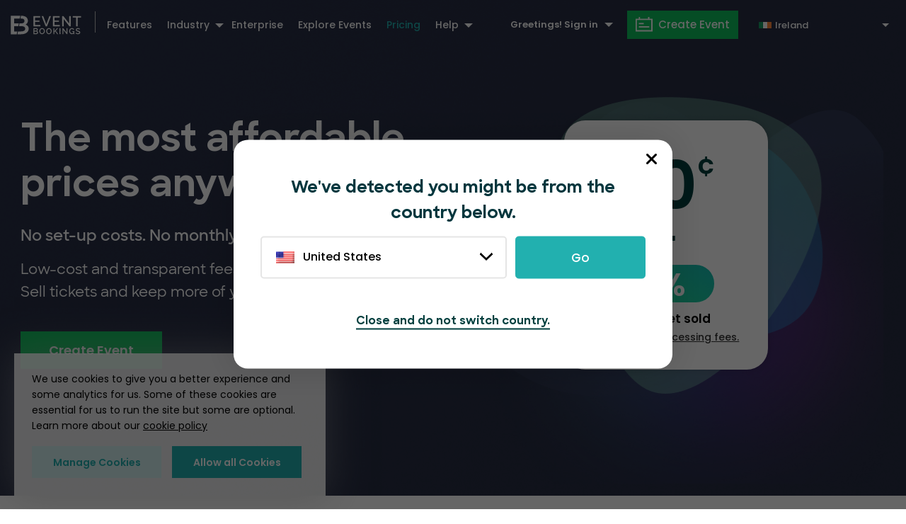

--- FILE ---
content_type: text/html; charset=UTF-8
request_url: https://www.eventbookings.com/en-ie/pricing/
body_size: 54212
content:
<!doctype html>
<html lang="en-IE">
<head>
<meta charset="UTF-8">
<meta name="viewport" content="width=device-width, initial-scale=1">
<link rel="profile" href="https://gmpg.org/xfn/11">
<!--<link rel="stylesheet" href="https://fonts.googleapis.com/icon?family=Material+Icons">-->
    <link rel="stylesheet" href="https://cdnjs.cloudflare.com/ajax/libs/font-awesome/6.5.1/css/all.min.css" integrity="sha512-DTOQO9RWCH3ppGqcWaEA1BIZOC6xxalwEsw9c2QQeAIftl+Vegovlnee1c9QX4TctnWMn13TZye+giMm8e2LwA==" crossorigin="anonymous" referrerpolicy="no-referrer" />
 <!--[if IE]>
<style>
    .events{
        display: flex;
        justify-content: start;
        align-items: flex-start;
    }
    .events .event{
        width: 305px;
    }
    .events .event + .event{
        margin-left: 20px;
    }
</style>
<![endif]-->

     <meta name='robots' content='index, follow, max-image-preview:large, max-snippet:-1, max-video-preview:-1' />
	<style>img:is([sizes="auto" i], [sizes^="auto," i]) { contain-intrinsic-size: 3000px 1500px }</style>
	
	<!-- This site is optimized with the Yoast SEO plugin v24.9 - https://yoast.com/wordpress/plugins/seo/ -->
	<title>Pricing Plans for Online &amp; Venue Events | EventBookings</title>
	<meta name="description" content="Choose your plan from our unbeatable pricing options for virtual or venue events. Get premium access to enable advanced features." />
	<link rel="canonical" href="https://www.eventbookings.com/en-ie/pricing/" />
	<meta property="og:locale" content="en_US" />
	<meta property="og:type" content="article" />
	<meta property="og:title" content="Pricing Plans for Online &amp; Venue Events | EventBookings" />
	<meta property="og:description" content="Choose your plan from our unbeatable pricing options for virtual or venue events. Get premium access to enable advanced features." />
	<meta property="og:url" content="https://www.eventbookings.com/en-ie/pricing/" />
	<meta property="og:site_name" content="EventBookings" />
	<meta property="article:publisher" content="https://www.facebook.com/eEventBookings" />
	<meta property="article:modified_time" content="2025-09-30T04:45:44+00:00" />
	<meta property="og:image" content="https://www.eventbookings.com/wp-content/uploads/2024/01/eb-logo-1200x675-1.jpg" />
	<meta property="og:image:width" content="1200" />
	<meta property="og:image:height" content="674" />
	<meta property="og:image:type" content="image/jpeg" />
	<meta name="twitter:card" content="summary_large_image" />
	<meta name="twitter:site" content="@eEventBookings" />
	<meta name="twitter:label1" content="Est. reading time" />
	<meta name="twitter:data1" content="7 minutes" />
	<script type="application/ld+json" class="yoast-schema-graph">{
    "@context": "https:\/\/schema.org",
    "@graph": [
        {
            "@type": "WebPage",
            "@id": "https:\/\/www.eventbookings.com\/pricing\/",
            "url": "https:\/\/www.eventbookings.com\/pricing\/",
            "name": "Pricing Plans for Online & Venue Events | EventBookings",
            "isPartOf": {
                "@id": "https:\/\/www.eventbookings.com\/#website"
            },
            "datePublished": "2023-02-14T11:48:56+00:00",
            "dateModified": "2025-09-30T04:45:44+00:00",
            "description": "Choose your plan from our unbeatable pricing options for virtual or venue events. Get premium access to enable advanced features.",
            "breadcrumb": {
                "@id": "https:\/\/www.eventbookings.com\/pricing\/#breadcrumb"
            },
            "inLanguage": "en-IE",
            "potentialAction": [
                {
                    "@type": "ReadAction",
                    "target": [
                        "https:\/\/www.eventbookings.com\/pricing\/"
                    ]
                }
            ]
        },
        {
            "@type": "BreadcrumbList",
            "@id": "https:\/\/www.eventbookings.com\/pricing\/#breadcrumb",
            "itemListElement": [
                {
                    "@type": "ListItem",
                    "position": 1,
                    "name": "Home",
                    "item": "https:\/\/www.eventbookings.com\/"
                },
                {
                    "@type": "ListItem",
                    "position": 2,
                    "name": "Pricing"
                }
            ]
        },
        {
            "@type": "WebSite",
            "@id": "https:\/\/www.eventbookings.com\/#website",
            "url": "https:\/\/www.eventbookings.com\/",
            "name": "EventBookings",
            "description": "",
            "publisher": {
                "@id": "https:\/\/www.eventbookings.com\/#organization"
            },
            "potentialAction": [
                {
                    "@type": "SearchAction",
                    "target": {
                        "@type": "EntryPoint",
                        "urlTemplate": "https:\/\/www.eventbookings.com\/?s={search_term_string}"
                    },
                    "query-input": {
                        "@type": "PropertyValueSpecification",
                        "valueRequired": true,
                        "valueName": "search_term_string"
                    }
                }
            ],
            "inLanguage": "en-IE"
        },
        {
            "@type": "Organization",
            "@id": "https:\/\/www.eventbookings.com\/#organization",
            "name": "EventBookings",
            "url": "https:\/\/www.eventbookings.com\/",
            "logo": {
                "@type": "ImageObject",
                "inLanguage": "en-IE",
                "@id": "https:\/\/www.eventbookings.com\/#\/schema\/logo\/image\/",
                "url": "https:\/\/www.eventbookings.com\/wp-content\/uploads\/2024\/01\/eb-logo-1200x675-1.jpg",
                "contentUrl": "https:\/\/www.eventbookings.com\/wp-content\/uploads\/2024\/01\/eb-logo-1200x675-1.jpg",
                "width": 1200,
                "height": 674,
                "caption": "EventBookings"
            },
            "image": {
                "@id": "https:\/\/www.eventbookings.com\/#\/schema\/logo\/image\/"
            },
            "sameAs": [
                "https:\/\/www.facebook.com\/eEventBookings",
                "https:\/\/x.com\/eEventBookings",
                "https:\/\/www.linkedin.com\/company\/eeventbookings\/",
                "https:\/\/www.instagram.com\/eeventbookings\/",
                "https:\/\/www.youtube.com\/channel\/UCrN_RsacOWc9V3JU_Q3-tJA",
                "https:\/\/www.tiktok.com\/@eventbookings"
            ]
        }
    ]
}</script>
	<!-- / Yoast SEO plugin. -->


<link rel='dns-prefetch' href='//cdn.jsdelivr.net' />
<link rel='dns-prefetch' href='//ajax.googleapis.com' />
<link rel='dns-prefetch' href='//cdnjs.cloudflare.com' />

<link rel="alternate" type="application/rss+xml" title="EventBookings &raquo; Feed" href="https://www.eventbookings.com/en-ie/feed/" />
<link rel="alternate" type="application/rss+xml" title="EventBookings &raquo; Comments Feed" href="https://www.eventbookings.com/en-ie/comments/feed/" />
<style id='wp-emoji-styles-inline-css' type='text/css'>

	img.wp-smiley, img.emoji {
		display: inline !important;
		border: none !important;
		box-shadow: none !important;
		height: 1em !important;
		width: 1em !important;
		margin: 0 0.07em !important;
		vertical-align: -0.1em !important;
		background: none !important;
		padding: 0 !important;
	}
</style>
<style id='classic-theme-styles-inline-css' type='text/css'>
/*! This file is auto-generated */
.wp-block-button__link{color:#fff;background-color:#32373c;border-radius:9999px;box-shadow:none;text-decoration:none;padding:calc(.667em + 2px) calc(1.333em + 2px);font-size:1.125em}.wp-block-file__button{background:#32373c;color:#fff;text-decoration:none}
</style>
<style id='global-styles-inline-css' type='text/css'>
:root{--wp--preset--aspect-ratio--square: 1;--wp--preset--aspect-ratio--4-3: 4/3;--wp--preset--aspect-ratio--3-4: 3/4;--wp--preset--aspect-ratio--3-2: 3/2;--wp--preset--aspect-ratio--2-3: 2/3;--wp--preset--aspect-ratio--16-9: 16/9;--wp--preset--aspect-ratio--9-16: 9/16;--wp--preset--color--black: #000000;--wp--preset--color--cyan-bluish-gray: #abb8c3;--wp--preset--color--white: #ffffff;--wp--preset--color--pale-pink: #f78da7;--wp--preset--color--vivid-red: #cf2e2e;--wp--preset--color--luminous-vivid-orange: #ff6900;--wp--preset--color--luminous-vivid-amber: #fcb900;--wp--preset--color--light-green-cyan: #7bdcb5;--wp--preset--color--vivid-green-cyan: #00d084;--wp--preset--color--pale-cyan-blue: #8ed1fc;--wp--preset--color--vivid-cyan-blue: #0693e3;--wp--preset--color--vivid-purple: #9b51e0;--wp--preset--gradient--vivid-cyan-blue-to-vivid-purple: linear-gradient(135deg,rgba(6,147,227,1) 0%,rgb(155,81,224) 100%);--wp--preset--gradient--light-green-cyan-to-vivid-green-cyan: linear-gradient(135deg,rgb(122,220,180) 0%,rgb(0,208,130) 100%);--wp--preset--gradient--luminous-vivid-amber-to-luminous-vivid-orange: linear-gradient(135deg,rgba(252,185,0,1) 0%,rgba(255,105,0,1) 100%);--wp--preset--gradient--luminous-vivid-orange-to-vivid-red: linear-gradient(135deg,rgba(255,105,0,1) 0%,rgb(207,46,46) 100%);--wp--preset--gradient--very-light-gray-to-cyan-bluish-gray: linear-gradient(135deg,rgb(238,238,238) 0%,rgb(169,184,195) 100%);--wp--preset--gradient--cool-to-warm-spectrum: linear-gradient(135deg,rgb(74,234,220) 0%,rgb(151,120,209) 20%,rgb(207,42,186) 40%,rgb(238,44,130) 60%,rgb(251,105,98) 80%,rgb(254,248,76) 100%);--wp--preset--gradient--blush-light-purple: linear-gradient(135deg,rgb(255,206,236) 0%,rgb(152,150,240) 100%);--wp--preset--gradient--blush-bordeaux: linear-gradient(135deg,rgb(254,205,165) 0%,rgb(254,45,45) 50%,rgb(107,0,62) 100%);--wp--preset--gradient--luminous-dusk: linear-gradient(135deg,rgb(255,203,112) 0%,rgb(199,81,192) 50%,rgb(65,88,208) 100%);--wp--preset--gradient--pale-ocean: linear-gradient(135deg,rgb(255,245,203) 0%,rgb(182,227,212) 50%,rgb(51,167,181) 100%);--wp--preset--gradient--electric-grass: linear-gradient(135deg,rgb(202,248,128) 0%,rgb(113,206,126) 100%);--wp--preset--gradient--midnight: linear-gradient(135deg,rgb(2,3,129) 0%,rgb(40,116,252) 100%);--wp--preset--font-size--small: 13px;--wp--preset--font-size--medium: 20px;--wp--preset--font-size--large: 36px;--wp--preset--font-size--x-large: 42px;--wp--preset--spacing--20: 0.44rem;--wp--preset--spacing--30: 0.67rem;--wp--preset--spacing--40: 1rem;--wp--preset--spacing--50: 1.5rem;--wp--preset--spacing--60: 2.25rem;--wp--preset--spacing--70: 3.38rem;--wp--preset--spacing--80: 5.06rem;--wp--preset--shadow--natural: 6px 6px 9px rgba(0, 0, 0, 0.2);--wp--preset--shadow--deep: 12px 12px 50px rgba(0, 0, 0, 0.4);--wp--preset--shadow--sharp: 6px 6px 0px rgba(0, 0, 0, 0.2);--wp--preset--shadow--outlined: 6px 6px 0px -3px rgba(255, 255, 255, 1), 6px 6px rgba(0, 0, 0, 1);--wp--preset--shadow--crisp: 6px 6px 0px rgba(0, 0, 0, 1);}:where(.is-layout-flex){gap: 0.5em;}:where(.is-layout-grid){gap: 0.5em;}body .is-layout-flex{display: flex;}.is-layout-flex{flex-wrap: wrap;align-items: center;}.is-layout-flex > :is(*, div){margin: 0;}body .is-layout-grid{display: grid;}.is-layout-grid > :is(*, div){margin: 0;}:where(.wp-block-columns.is-layout-flex){gap: 2em;}:where(.wp-block-columns.is-layout-grid){gap: 2em;}:where(.wp-block-post-template.is-layout-flex){gap: 1.25em;}:where(.wp-block-post-template.is-layout-grid){gap: 1.25em;}.has-black-color{color: var(--wp--preset--color--black) !important;}.has-cyan-bluish-gray-color{color: var(--wp--preset--color--cyan-bluish-gray) !important;}.has-white-color{color: var(--wp--preset--color--white) !important;}.has-pale-pink-color{color: var(--wp--preset--color--pale-pink) !important;}.has-vivid-red-color{color: var(--wp--preset--color--vivid-red) !important;}.has-luminous-vivid-orange-color{color: var(--wp--preset--color--luminous-vivid-orange) !important;}.has-luminous-vivid-amber-color{color: var(--wp--preset--color--luminous-vivid-amber) !important;}.has-light-green-cyan-color{color: var(--wp--preset--color--light-green-cyan) !important;}.has-vivid-green-cyan-color{color: var(--wp--preset--color--vivid-green-cyan) !important;}.has-pale-cyan-blue-color{color: var(--wp--preset--color--pale-cyan-blue) !important;}.has-vivid-cyan-blue-color{color: var(--wp--preset--color--vivid-cyan-blue) !important;}.has-vivid-purple-color{color: var(--wp--preset--color--vivid-purple) !important;}.has-black-background-color{background-color: var(--wp--preset--color--black) !important;}.has-cyan-bluish-gray-background-color{background-color: var(--wp--preset--color--cyan-bluish-gray) !important;}.has-white-background-color{background-color: var(--wp--preset--color--white) !important;}.has-pale-pink-background-color{background-color: var(--wp--preset--color--pale-pink) !important;}.has-vivid-red-background-color{background-color: var(--wp--preset--color--vivid-red) !important;}.has-luminous-vivid-orange-background-color{background-color: var(--wp--preset--color--luminous-vivid-orange) !important;}.has-luminous-vivid-amber-background-color{background-color: var(--wp--preset--color--luminous-vivid-amber) !important;}.has-light-green-cyan-background-color{background-color: var(--wp--preset--color--light-green-cyan) !important;}.has-vivid-green-cyan-background-color{background-color: var(--wp--preset--color--vivid-green-cyan) !important;}.has-pale-cyan-blue-background-color{background-color: var(--wp--preset--color--pale-cyan-blue) !important;}.has-vivid-cyan-blue-background-color{background-color: var(--wp--preset--color--vivid-cyan-blue) !important;}.has-vivid-purple-background-color{background-color: var(--wp--preset--color--vivid-purple) !important;}.has-black-border-color{border-color: var(--wp--preset--color--black) !important;}.has-cyan-bluish-gray-border-color{border-color: var(--wp--preset--color--cyan-bluish-gray) !important;}.has-white-border-color{border-color: var(--wp--preset--color--white) !important;}.has-pale-pink-border-color{border-color: var(--wp--preset--color--pale-pink) !important;}.has-vivid-red-border-color{border-color: var(--wp--preset--color--vivid-red) !important;}.has-luminous-vivid-orange-border-color{border-color: var(--wp--preset--color--luminous-vivid-orange) !important;}.has-luminous-vivid-amber-border-color{border-color: var(--wp--preset--color--luminous-vivid-amber) !important;}.has-light-green-cyan-border-color{border-color: var(--wp--preset--color--light-green-cyan) !important;}.has-vivid-green-cyan-border-color{border-color: var(--wp--preset--color--vivid-green-cyan) !important;}.has-pale-cyan-blue-border-color{border-color: var(--wp--preset--color--pale-cyan-blue) !important;}.has-vivid-cyan-blue-border-color{border-color: var(--wp--preset--color--vivid-cyan-blue) !important;}.has-vivid-purple-border-color{border-color: var(--wp--preset--color--vivid-purple) !important;}.has-vivid-cyan-blue-to-vivid-purple-gradient-background{background: var(--wp--preset--gradient--vivid-cyan-blue-to-vivid-purple) !important;}.has-light-green-cyan-to-vivid-green-cyan-gradient-background{background: var(--wp--preset--gradient--light-green-cyan-to-vivid-green-cyan) !important;}.has-luminous-vivid-amber-to-luminous-vivid-orange-gradient-background{background: var(--wp--preset--gradient--luminous-vivid-amber-to-luminous-vivid-orange) !important;}.has-luminous-vivid-orange-to-vivid-red-gradient-background{background: var(--wp--preset--gradient--luminous-vivid-orange-to-vivid-red) !important;}.has-very-light-gray-to-cyan-bluish-gray-gradient-background{background: var(--wp--preset--gradient--very-light-gray-to-cyan-bluish-gray) !important;}.has-cool-to-warm-spectrum-gradient-background{background: var(--wp--preset--gradient--cool-to-warm-spectrum) !important;}.has-blush-light-purple-gradient-background{background: var(--wp--preset--gradient--blush-light-purple) !important;}.has-blush-bordeaux-gradient-background{background: var(--wp--preset--gradient--blush-bordeaux) !important;}.has-luminous-dusk-gradient-background{background: var(--wp--preset--gradient--luminous-dusk) !important;}.has-pale-ocean-gradient-background{background: var(--wp--preset--gradient--pale-ocean) !important;}.has-electric-grass-gradient-background{background: var(--wp--preset--gradient--electric-grass) !important;}.has-midnight-gradient-background{background: var(--wp--preset--gradient--midnight) !important;}.has-small-font-size{font-size: var(--wp--preset--font-size--small) !important;}.has-medium-font-size{font-size: var(--wp--preset--font-size--medium) !important;}.has-large-font-size{font-size: var(--wp--preset--font-size--large) !important;}.has-x-large-font-size{font-size: var(--wp--preset--font-size--x-large) !important;}
:where(.wp-block-post-template.is-layout-flex){gap: 1.25em;}:where(.wp-block-post-template.is-layout-grid){gap: 1.25em;}
:where(.wp-block-columns.is-layout-flex){gap: 2em;}:where(.wp-block-columns.is-layout-grid){gap: 2em;}
:root :where(.wp-block-pullquote){font-size: 1.5em;line-height: 1.6;}
</style>
<link rel='stylesheet' id='cookie-law-info-css' href='https://www.eventbookings.com/wp-content/plugins/cookie-law-info/legacy/public/css/cookie-law-info-public.css?ver=3.2.9' type='text/css' media='all' />
<link rel='stylesheet' id='cookie-law-info-gdpr-css' href='https://www.eventbookings.com/wp-content/plugins/cookie-law-info/legacy/public/css/cookie-law-info-gdpr.css?ver=3.2.9' type='text/css' media='all' />
<link rel='stylesheet' id='eb-owl-carousel-css' href='https://www.eventbookings.com/wp-content/plugins/eb-core/assets/css/owl.carousel.min.css?ver=651086698' type='text/css' media='all' />
<link rel='stylesheet' id='eb-owl-theme-css' href='https://www.eventbookings.com/wp-content/plugins/eb-core/assets/css/owl.theme.default.min.css?ver=559311268' type='text/css' media='all' />
<link rel='stylesheet' id='eb-public-css' href='https://www.eventbookings.com/wp-content/plugins/eb-core/assets/css/public.css?ver=832197283' type='text/css' media='all' />
<link rel='stylesheet' id='trp-floater-language-switcher-style-css' href='https://www.eventbookings.com/wp-content/plugins/translatepress-multilingual/assets/css/trp-floater-language-switcher.css?ver=2.9.11' type='text/css' media='all' />
<link rel='stylesheet' id='trp-language-switcher-style-css' href='https://www.eventbookings.com/wp-content/plugins/translatepress-multilingual/assets/css/trp-language-switcher.css?ver=2.9.11' type='text/css' media='all' />
<link rel='stylesheet' id='trp-popup-style-css' href='https://www.eventbookings.com/wp-content/plugins/translatepress-business/add-ons-pro/automatic-language-detection/assets/css/trp-popup.css?ver=6.7.2' type='text/css' media='all' />
<link rel='stylesheet' id='bootstrap-css' href='https://www.eventbookings.com/wp-content/themes/webalive/assets/dist/css/bootstrap.min.css?ver=6.7.2' type='text/css' media='all' />
<link rel='stylesheet' id='webalive-style-css' href='https://www.eventbookings.com/wp-content/themes/webalive/style.css?ver=1731402370' type='text/css' media='all' />
<link rel='stylesheet' id='bootstrap-select-country.min.css-css' href='https://www.eventbookings.com/wp-content/themes/webalive/assets/source/css/bootstrap-select-country.min.css?ver=6.7.2' type='text/css' media='all' />
<link rel='stylesheet' id='bootstrap-select.css-css' href='https://www.eventbookings.com/wp-content/themes/webalive/assets/source/css/bootstrap-select.css?ver=6.7.2' type='text/css' media='all' />
<link rel='stylesheet' id='webalive-css' href='https://www.eventbookings.com/wp-content/themes/webalive/assets/dist/css/theme.min.css?ver=1725532168' type='text/css' media='all' />
<link rel='stylesheet' id='jquery-ui-css-css' href='//ajax.googleapis.com/ajax/libs/jqueryui/1.13.3/themes/smoothness/jquery-ui.css' type='text/css' media='' />
<link rel='stylesheet' id='country-flag-css' href='https://cdnjs.cloudflare.com/ajax/libs/flag-icon-css/0.8.2/css/flag-icon.min.css?ver=1.0.0' type='text/css' media='all' />
<link rel='stylesheet' id='select2-css-css' href='https://cdn.jsdelivr.net/npm/select2@4.1.0-rc.0/dist/css/select2.min.css?ver=1.0.0' type='text/css' media='all' />
<style id='akismet-widget-style-inline-css' type='text/css'>

			.a-stats {
				--akismet-color-mid-green: #357b49;
				--akismet-color-white: #fff;
				--akismet-color-light-grey: #f6f7f7;

				max-width: 350px;
				width: auto;
			}

			.a-stats * {
				all: unset;
				box-sizing: border-box;
			}

			.a-stats strong {
				font-weight: 600;
			}

			.a-stats a.a-stats__link,
			.a-stats a.a-stats__link:visited,
			.a-stats a.a-stats__link:active {
				background: var(--akismet-color-mid-green);
				border: none;
				box-shadow: none;
				border-radius: 8px;
				color: var(--akismet-color-white);
				cursor: pointer;
				display: block;
				font-family: -apple-system, BlinkMacSystemFont, 'Segoe UI', 'Roboto', 'Oxygen-Sans', 'Ubuntu', 'Cantarell', 'Helvetica Neue', sans-serif;
				font-weight: 500;
				padding: 12px;
				text-align: center;
				text-decoration: none;
				transition: all 0.2s ease;
			}

			/* Extra specificity to deal with TwentyTwentyOne focus style */
			.widget .a-stats a.a-stats__link:focus {
				background: var(--akismet-color-mid-green);
				color: var(--akismet-color-white);
				text-decoration: none;
			}

			.a-stats a.a-stats__link:hover {
				filter: brightness(110%);
				box-shadow: 0 4px 12px rgba(0, 0, 0, 0.06), 0 0 2px rgba(0, 0, 0, 0.16);
			}

			.a-stats .count {
				color: var(--akismet-color-white);
				display: block;
				font-size: 1.5em;
				line-height: 1.4;
				padding: 0 13px;
				white-space: nowrap;
			}
		
</style>
<link rel='stylesheet' id='elementor-icons-css' href='https://www.eventbookings.com/wp-content/plugins/elementor/assets/lib/eicons/css/elementor-icons.min.css?ver=5.36.0' type='text/css' media='all' />
<link rel='stylesheet' id='elementor-frontend-css' href='https://www.eventbookings.com/wp-content/plugins/elementor/assets/css/frontend.min.css?ver=3.28.3' type='text/css' media='all' />
<link rel='stylesheet' id='elementor-post-5-css' href='https://www.eventbookings.com/wp-content/uploads/elementor/css/post-5.css?ver=1751369251' type='text/css' media='all' />
<link rel='stylesheet' id='widget-heading-css' href='https://www.eventbookings.com/wp-content/plugins/elementor/assets/css/widget-heading.min.css?ver=3.28.3' type='text/css' media='all' />
<link rel='stylesheet' id='elementor-post-106393-css' href='https://www.eventbookings.com/wp-content/uploads/elementor/css/post-106393.css?ver=1759207548' type='text/css' media='all' />
<link rel='stylesheet' id='elementor-gf-local-roboto-css' href='https://www.eventbookings.com/wp-content/uploads/elementor/google-fonts/css/roboto.css?ver=1745390489' type='text/css' media='all' />
<link rel='stylesheet' id='elementor-gf-local-robotoslab-css' href='https://www.eventbookings.com/wp-content/uploads/elementor/google-fonts/css/robotoslab.css?ver=1745390497' type='text/css' media='all' />
<link rel='stylesheet' id='elementor-gf-local-poppins-css' href='https://www.eventbookings.com/wp-content/uploads/elementor/google-fonts/css/poppins.css?ver=1745390501' type='text/css' media='all' />
<script type="text/javascript" src="https://www.eventbookings.com/wp-content/themes/webalive/vendor/jquery-3.5.1.min.js?ver=3.7.1" id="jquery-core-js"></script>
<script type="text/javascript" id="cookie-law-info-js-extra">
/* <![CDATA[ */
var Cli_Data = {"nn_cookie_ids":["lang","bcookie","lidc","bscookie","zfccn","_GRECAPTCHA","UserMatchHistory","_gd1661494186901","_gd1661494186843","zabHMBucket","0d269e8747","cl4769n4rwxxl1_eidsTracked","ps_payloadSeqId","zft-sdc","zps-tgr-dts","li_gc","cl4769n4rwxxl1_sid","cl4769n4rwxxl1_gid","cl4769n4rwxxl1_session_ends","AnalyticsSyncHistory","cl4769n4rwxxl1_session_starts","cl4769n4rwxxl1_utmParams","cl4769n4rwxxl1_uid","zabUserId","cl4769n4rwxxl1_source","_gat_UA-108351430-1","CONSENT","_zcsr_tmp","tve_leads_unique","yt-remote-connected-devices","_gcl_au","_ga","_gid","YSC","VISITOR_INFO1_LIVE","yt-remote-device-id","yt.innertube::requests","yt.innertube::nextId","JSESSIONID","test_cookie","_fbp","fr","cookielawinfo-checkbox-necessary","cookielawinfo-checkbox-analytics","cookielawinfo-checkbox-functional","LS_CSRF_TOKEN","ZCAMPAIGN_CSRF_TOKEN","c72887300d","tl_15876_15881_41","PHPSESSID","CookieLawInfoConsent","uesign","zld241801000000008029state","nidhia-_zldp","nidhia-_zldt","663a60c55d"],"cookielist":[],"non_necessary_cookies":{"necessary":["_GRECAPTCHA","PHPSESSID","CookieLawInfoConsent"],"analytics":["lang","bcookie","lidc","bscookie","UserMatchHistory","_gat_UA-108351430-1","CONSENT","yt-remote-connected-devices","_gcl_au","_ga","_gid","YSC","VISITOR_INFO1_LIVE","yt-remote-device-id","yt.innertube::requests","yt.innertube::nextId","test_cookie","_fbp","fr"],"functional":["_zcsr_tmp","tve_leads_unique","ZCAMPAIGN_CSRF_TOKEN","c72887300d","tl_15876_15881_41","zld241801000000008029state","nidhia-_zldp","nidhia-_zldt"],"others":["zfccn","_gd1661494186901","_gd1661494186843","zabHMBucket","0d269e8747","cl4769n4rwxxl1_eidsTracked","ps_payloadSeqId","zft-sdc","zps-tgr-dts","li_gc","cl4769n4rwxxl1_sid","cl4769n4rwxxl1_gid","cl4769n4rwxxl1_session_ends","AnalyticsSyncHistory","cl4769n4rwxxl1_session_starts","cl4769n4rwxxl1_utmParams","cl4769n4rwxxl1_uid","zabUserId","cl4769n4rwxxl1_source","JSESSIONID","LS_CSRF_TOKEN","uesign","663a60c55d"]},"ccpaEnabled":"","ccpaRegionBased":"","ccpaBarEnabled":"","strictlyEnabled":["necessary","obligatoire"],"ccpaType":"gdpr","js_blocking":"1","custom_integration":"","triggerDomRefresh":"","secure_cookies":""};
var cli_cookiebar_settings = {"animate_speed_hide":"500","animate_speed_show":"500","background":"#FFF","border":"#b1a6a6c2","border_on":"","button_1_button_colour":"#61a229","button_1_button_hover":"#4e8221","button_1_link_colour":"#fff","button_1_as_button":"1","button_1_new_win":"","button_2_button_colour":"#333","button_2_button_hover":"#292929","button_2_link_colour":"#ffffff","button_2_as_button":"","button_2_hidebar":"","button_3_button_colour":"#3566bb","button_3_button_hover":"#2a5296","button_3_link_colour":"#ffffff","button_3_as_button":"1","button_3_new_win":"","button_4_button_colour":"#000","button_4_button_hover":"#000000","button_4_link_colour":"#333333","button_4_as_button":"","button_7_button_colour":"#61a229","button_7_button_hover":"#4e8221","button_7_link_colour":"#fff","button_7_as_button":"1","button_7_new_win":"","font_family":"inherit","header_fix":"","notify_animate_hide":"1","notify_animate_show":"","notify_div_id":"#cookie-law-info-bar","notify_position_horizontal":"right","notify_position_vertical":"bottom","scroll_close":"","scroll_close_reload":"","accept_close_reload":"","reject_close_reload":"","showagain_tab":"","showagain_background":"#fff","showagain_border":"#000","showagain_div_id":"#cookie-law-info-again","showagain_x_position":"100px","text":"#333333","show_once_yn":"","show_once":"10000","logging_on":"","as_popup":"","popup_overlay":"1","bar_heading_text":"","cookie_bar_as":"banner","popup_showagain_position":"bottom-right","widget_position":"left"};
var log_object = {"ajax_url":"https:\/\/www.eventbookings.com\/wp-admin\/admin-ajax.php"};
/* ]]> */
</script>
<script type="text/javascript" src="https://www.eventbookings.com/wp-content/plugins/cookie-law-info/legacy/public/js/cookie-law-info-public.js?ver=3.2.9" id="cookie-law-info-js"></script>
<script type="text/javascript" id="trp-language-cookie-js-extra">
/* <![CDATA[ */
var trp_language_cookie_data = {"abs_home":"https:\/\/www.eventbookings.com","url_slugs":{"en_AU":"en-au","en_CA":"en-ca","en_IE":"en-ie","en_NZ":"en-nz","en_GB":"en-uk","en_US":"en-us","es_AR":"en-ar","de_AT":"en-at","en_BD":"en-bd","nl_BE":"en-be","pt_BR":"en-br","bg_BG":"en-bg","zh_CN":"en-cn","hr":"en-hr","el_CY":"en-cy","cs_CZ":"en-cz","da_DK":"en-dk","ar_EG":"en-eg","et":"en-ee","fj":"en-fj","fi":"en-fi","fr_FR":"en-fr","de_DE":"en-de","en_GI":"en-gi","el_GR":"en-gr","zh_HK":"en-hk","hu_HU":"en-hu","hi_IN":"en-in","id_ID":"en-id","it_IT":"en-it","ja":"en-jp","ar_JO":"en-jo","lv":"en-lv","de_LI":"en-li","lt_LT":"en-lt","ms_MY":"en-my","en_MT":"en-mt","es_MX":"en-mx","nl_NL":"en-nl","no_NO":"en-no","tl_PH":"en-ph","pl_PL":"en-pl","pt_PT":"en-pt","ar_QA":"en-qa","ro_RO":"en-ro","ar_SA":"en-sa","en_SG":"en-sg","sk_SK":"en-sk","sl_SI":"en-si","en_ZA":"en-za","ko_KR":"en-kr","es_ES":"en-es","sv_SE":"en-se","de_CH":"en-ch","zh_TW":"en-tw","th":"en-th","ar_AE":"en-ae"},"cookie_name":"trp_language","cookie_age":"30","cookie_path":"\/","default_language":"en_AU","publish_languages":["en_AU","en_CA","en_IE","en_NZ","en_GB","en_US","es_AR","de_AT","nl_BE","pt_BR","bg_BG","zh_CN","hr","el_CY","cs_CZ","da_DK","ar_EG","et","fj","fi","fr_FR","de_DE","en_GI","el_GR","zh_HK","hu_HU","hi_IN","it_IT","ja","ar_JO","lv","de_LI","lt_LT","ms_MY","en_MT","es_MX","nl_NL","no_NO","tl_PH","pl_PL","pt_PT","ar_QA","ro_RO","ar_SA","en_SG","sk_SK","sl_SI","en_ZA","ko_KR","es_ES","sv_SE","de_CH","zh_TW","ar_AE"],"trp_ald_ajax_url":"https:\/\/www.eventbookings.com\/wp-content\/plugins\/translatepress-business\/add-ons-pro\/automatic-language-detection\/includes\/trp-ald-ajax.php","detection_method":"ip","popup_option":"popup","popup_type":"normal_popup","popup_textarea":"<div class=\"popup-title\">We've detected you might be from the country below.<\/div>","popup_textarea_change_button":"Go","popup_textarea_close_button":"Close and do not switch country.","iso_codes":{"en_AU":"en","en_CA":"en","en_IE":"en_IE","en_NZ":"en","en_GB":"en","en_US":"en","es_AR":"es","de_AT":"de","nl_BE":"nl","pt_BR":"pt","bg_BG":"bg","zh_CN":"zh-CN","hr":"hr","el_CY":"el_CY","cs_CZ":"cs","da_DK":"da","ar_EG":"ar_EG","et":"et","fj":"fj","fi":"fi","fr_FR":"fr","de_DE":"de","en_GI":"en_GI","el_GR":"el_GR","zh_HK":"zh-TW","hu_HU":"hu","hi_IN":"hi","it_IT":"it","ja":"ja","ar_JO":"ar_JO","lv":"lv","de_LI":"de_LI","lt_LT":"lt","ms_MY":"ms","en_MT":"en_MT","es_MX":"es","nl_NL":"nl","no_NO":"no_NO","tl_PH":"tl_PH","pl_PL":"pl","pt_PT":"pt","ar_QA":"ar_QA","ro_RO":"ro","ar_SA":"ar_SA","en_SG":"en_SG","sk_SK":"sk","sl_SI":"sl","en_ZA":"en","ko_KR":"ko","es_ES":"es","sv_SE":"sv","de_CH":"de","zh_TW":"zh-TW","ar_AE":"ar_AE"},"language_urls":{"en_AU":"https:\/\/www.eventbookings.com\/pricing\/","en_CA":"https:\/\/www.eventbookings.com\/en-ca\/pricing\/","en_IE":"https:\/\/www.eventbookings.com\/en-ie\/pricing\/","en_NZ":"https:\/\/www.eventbookings.com\/en-nz\/pricing\/","en_GB":"https:\/\/www.eventbookings.com\/en-uk\/pricing\/","en_US":"https:\/\/www.eventbookings.com\/en-us\/pricing\/","es_AR":"https:\/\/www.eventbookings.com\/en-ar\/pricing\/","de_AT":"https:\/\/www.eventbookings.com\/en-at\/pricing\/","nl_BE":"https:\/\/www.eventbookings.com\/en-be\/pricing\/","pt_BR":"https:\/\/www.eventbookings.com\/en-br\/pricing\/","bg_BG":"https:\/\/www.eventbookings.com\/en-bg\/pricing\/","zh_CN":"https:\/\/www.eventbookings.com\/en-cn\/pricing\/","hr":"https:\/\/www.eventbookings.com\/en-hr\/pricing\/","el_CY":"https:\/\/www.eventbookings.com\/en-cy\/pricing\/","cs_CZ":"https:\/\/www.eventbookings.com\/en-cz\/pricing\/","da_DK":"https:\/\/www.eventbookings.com\/en-dk\/pricing\/","ar_EG":"https:\/\/www.eventbookings.com\/en-eg\/pricing\/","et":"https:\/\/www.eventbookings.com\/en-ee\/pricing\/","fj":"https:\/\/www.eventbookings.com\/en-fj\/pricing\/","fi":"https:\/\/www.eventbookings.com\/en-fi\/pricing\/","fr_FR":"https:\/\/www.eventbookings.com\/en-fr\/pricing\/","de_DE":"https:\/\/www.eventbookings.com\/en-de\/pricing\/","en_GI":"https:\/\/www.eventbookings.com\/en-gi\/pricing\/","el_GR":"https:\/\/www.eventbookings.com\/en-gr\/pricing\/","zh_HK":"https:\/\/www.eventbookings.com\/en-hk\/pricing\/","hu_HU":"https:\/\/www.eventbookings.com\/en-hu\/pricing\/","hi_IN":"https:\/\/www.eventbookings.com\/en-in\/pricing\/","it_IT":"https:\/\/www.eventbookings.com\/en-it\/pricing\/","ja":"https:\/\/www.eventbookings.com\/en-jp\/pricing\/","ar_JO":"https:\/\/www.eventbookings.com\/en-jo\/pricing\/","lv":"https:\/\/www.eventbookings.com\/en-lv\/pricing\/","de_LI":"https:\/\/www.eventbookings.com\/en-li\/pricing\/","lt_LT":"https:\/\/www.eventbookings.com\/en-lt\/pricing\/","ms_MY":"https:\/\/www.eventbookings.com\/en-my\/pricing\/","en_MT":"https:\/\/www.eventbookings.com\/en-mt\/pricing\/","es_MX":"https:\/\/www.eventbookings.com\/en-mx\/pricing\/","nl_NL":"https:\/\/www.eventbookings.com\/en-nl\/pricing\/","no_NO":"https:\/\/www.eventbookings.com\/en-no\/pricing\/","tl_PH":"https:\/\/www.eventbookings.com\/en-ph\/pricing\/","pl_PL":"https:\/\/www.eventbookings.com\/en-pl\/pricing\/","pt_PT":"https:\/\/www.eventbookings.com\/en-pt\/pricing\/","ar_QA":"https:\/\/www.eventbookings.com\/en-qa\/pricing\/","ro_RO":"https:\/\/www.eventbookings.com\/en-ro\/pricing\/","ar_SA":"https:\/\/www.eventbookings.com\/en-sa\/pricing\/","en_SG":"https:\/\/www.eventbookings.com\/en-sg\/pricing\/","sk_SK":"https:\/\/www.eventbookings.com\/en-sk\/pricing\/","sl_SI":"https:\/\/www.eventbookings.com\/en-si\/pricing\/","en_ZA":"https:\/\/www.eventbookings.com\/en-za\/pricing\/","ko_KR":"https:\/\/www.eventbookings.com\/en-kr\/pricing\/","es_ES":"https:\/\/www.eventbookings.com\/en-es\/pricing\/","sv_SE":"https:\/\/www.eventbookings.com\/en-se\/pricing\/","de_CH":"https:\/\/www.eventbookings.com\/en-ch\/pricing\/","zh_TW":"https:\/\/www.eventbookings.com\/en-tw\/pricing\/","ar_AE":"https:\/\/www.eventbookings.com\/en-ae\/pricing\/"},"english_name":{"en_AU":"Australia","en_CA":"Canada","en_IE":"Ireland","en_NZ":"New Zealand","en_GB":"United Kingdom","en_US":"United States","es_AR":"Argentina","de_AT":"Austria","nl_BE":"Belgium","pt_BR":"Brazil","bg_BG":"Bulgaria","zh_CN":"China","hr":"Croatia","el_CY":"Cyprus","cs_CZ":"Czechia","da_DK":"Denmark","ar_EG":"Egypt","et":"Estonia","fj":"Fiji","fi":"Finland","fr_FR":"France","de_DE":"Germany","en_GI":"Gibraltar","el_GR":"Greece","zh_HK":"Hong Kong","hu_HU":"Hungary","hi_IN":"India","it_IT":"Italy","ja":"Japan","ar_JO":"Jordan","lv":"Latvia","de_LI":"Liechtenstein","lt_LT":"Lithuania","ms_MY":"Malaysia","en_MT":"Malta","es_MX":"Mexico","nl_NL":"Netherlands","no_NO":"Norway","tl_PH":"Philippines","pl_PL":"Poland","pt_PT":"Portugal","ar_QA":"Qatar","ro_RO":"Romania","ar_SA":"Saudi Arabia","en_SG":"Singapore","sk_SK":"Slovakia","sl_SI":"Slovenia","en_ZA":"South Africa","ko_KR":"South Korea","es_ES":"Spain","sv_SE":"Sweden","de_CH":"Switzerland","zh_TW":"Taiwan","ar_AE":"United Arab Emirates"},"is_iphone_user_check":""};
/* ]]> */
</script>
<script type="text/javascript" src="https://www.eventbookings.com/wp-content/plugins/translatepress-business/add-ons-pro/automatic-language-detection/assets/js/trp-language-cookie.js?ver=1.1.0" id="trp-language-cookie-js"></script>
<link rel="https://api.w.org/" href="https://www.eventbookings.com/en-ie/wp-json/" /><link rel="alternate" title="JSON" type="application/json" href="https://www.eventbookings.com/en-ie/wp-json/wp/v2/pages/106393" /><link rel="EditURI" type="application/rsd+xml" title="RSD" href="https://www.eventbookings.com/xmlrpc.php?rsd" />
<meta name="generator" content="WordPress 6.7.2" />
<link rel='shortlink' href='https://www.eventbookings.com/en-ie/?p=106393' />
<link rel="alternate" title="oEmbed (JSON)" type="application/json+oembed" href="https://www.eventbookings.com/en-ie/wp-json/oembed/1.0/embed?url=https%3A%2F%2Fwww.eventbookings.com%2Fen-ie%2Fpricing%2F" />
<link rel="alternate" title="oEmbed (XML)" type="text/xml+oembed" href="https://www.eventbookings.com/en-ie/wp-json/oembed/1.0/embed?url=https%3A%2F%2Fwww.eventbookings.com%2Fen-ie%2Fpricing%2F&#038;format=xml" />
<!-- Google tag (gtag.js) -->
<script async src="https://www.googletagmanager.com/gtag/js?id=G-MV7SSMPE60"></script>
<script>
  window.dataLayer = window.dataLayer || [];
  function gtag(){dataLayer.push(arguments);}
  gtag('js', new Date());

  gtag('config', 'G-MV7SSMPE60', {'debug_mode': true});
  
  gtag('config', 'AW-827214871');
</script>

<!-- Facebook Pixel Code -->
<script>
  !function(f,b,e,v,n,t,s)
  {if(f.fbq)return;n=f.fbq=function(){n.callMethod?
  n.callMethod.apply(n,arguments):n.queue.push(arguments)};
  if(!f._fbq)f._fbq=n;n.push=n;n.loaded=!0;n.version='2.0';
  n.queue=[];t=b.createElement(e);t.async=!0;
  t.src=v;s=b.getElementsByTagName(e)[0];
  s.parentNode.insertBefore(t,s)}(window, document,'script',
  'https://connect.facebook.net/en_US/fbevents.js');

  fbq('init', '381948728895885'); 
  fbq('track', 'PageView');
</script>
<noscript>
	<img height="1" width="1" style="display:none" alt=""
  src="https://www.facebook.com/tr?id=381948728895885&ev=PageView&noscript=1"/>
</noscript>
<!-- End Facebook Pixel Code -->


<meta name="ahrefs-site-verification" content="150ffd88407a9ea654c33af135570adae22f58ca6bb3efefe5cf8e2856d530fa">

<script type="application/ld+json">
{
  "@context": "https://schema.org",
  "@type": "Product",
  "name": "EventBookings",
  "description": "A secure and user-friendly event ticketing platform with swift payment processing after events.",
  "brand": {
    "@type": "Organization",
    "name": "EventBookings",
    "url": "https://www.eventbookings.com/"
  },
  "aggregateRating": {
    "@type": "AggregateRating",
    "ratingValue": "4.9",  // Average rating
    "reviewCount": "43"     // Total number of reviews
  },
  "review": [
    {
      "@type": "Review",
      "author": {
        "@type": "Person",
        "name": "Courtney McAllister"
      },
      "reviewRating": {
        "@type": "Rating",
        "ratingValue": "5"
      },
      "reviewBody": "This is the 2nd year we are using them for our event. Such a user-friendly site and the team are super helpful if you have a question. Highly recommend!"
    },
    {
      "@type": "Review",
      "author": {
        "@type": "Person",
        "name": "Rachael A King"
      },
      "reviewRating": {
        "@type": "Rating",
        "ratingValue": "5"
      },
      "reviewBody": "A great platform to use and friendly support team"
    },
    {
      "@type": "Review",
      "author": {
        "@type": "Person",
        "name": "Dev Patel"
      },
      "reviewRating": {
        "@type": "Rating",
        "ratingValue": "5"
      },
      "reviewBody": "It was good working with event bookings to host a big event for our club.

Tasnia helped us with early access to our funds and was prompt with reply times. Whilst the website was laggy, the technical support that we received was amazing, something that is really rare to see.

Thank you for everything and we hope to continue using you for our future events!"
    },
    {
      "@type": "Review",
      "author": {
        "@type": "Person",
        "name": "Yoshiko Sadamoto"
      },
      "reviewRating": {
        "@type": "Rating",
        "ratingValue": "5"
      },
      "reviewBody": "very user-friendly and affordable services. I love how the staff are very responsive to my questions every time that I am very happy to continue my use of the services. great work team!"
    },
    {
      "@type": "Review",
      "author": {
        "@type": "Person",
        "name": "Helen Peers"
      },
      "reviewRating": {
        "@type": "Rating",
        "ratingValue": "5"
      },
      "reviewBody": "Customer service was excellent as I had an issue (my fault) and Muhammad sorted it for me."
    },
    {
      "@type": "Review",
      "author": {
        "@type": "Person",
        "name": "Sam Wright"
      },
      "reviewRating": {
        "@type": "Rating",
        "ratingValue": "5"
      },
      "reviewBody": "I've used Event Bookings for a few months now and am very impressed at how easy it is to create an event, how reasonable their fees are, and how supportive they've been with any questions or queries I've had. I highly recommend them."
    },
    {
      "@type": "Review",
      "author": {
        "@type": "Person",
        "name": "SIVA Ahilan"
      },
      "reviewRating": {
        "@type": "Rating",
        "ratingValue": "5"
      },
      "reviewBody": "Great place for all our ticketing/marketing needs when we host an event.
Great customer service.
Will recommend."
    },
    {
      "@type": "Review",
      "author": {
        "@type": "Person",
        "name": "Rahul Singh"
      },
      "reviewRating": {
        "@type": "Rating",
        "ratingValue": "5"
      },
      "reviewBody": "EventBooking stands out as one of the better ticketing systems we've used. Their customer support is impressive, quickly addressing any issues with clear and helpful instructions. The platform itself is user-friendly and efficient. Overall, EventBooking offers a top-notch service and we definitely recommend using them for event management and ticketing needs."
    },
    {
      "@type": "Review",
      "author": {
        "@type": "Person",
        "name": "Amber Brown"
      },
      "reviewRating": {
        "@type": "Rating",
        "ratingValue": "5"
      },
      "reviewBody": "Great service. Fantastic support when we needed it for our event."
    },
    {
      "@type": "Review",
      "author": {
        "@type": "Person",
        "name": "Jake Parker"
      },
      "reviewRating": {
        "@type": "Rating",
        "ratingValue": "5"
      },
      "reviewBody": "Great customer service and upfront costs."
    },
    {
      "@type": "Review",
      "author": {
        "@type": "Person",
        "name": "Empowerment Fusion"
      },
      "reviewRating": {
        "@type": "Rating",
        "ratingValue": "5"
      },
      "reviewBody": "Great platform - easy to use and secure. Swift payment after our event too!"
    },
    {
      "@type": "Review",
      "author": {
        "@type": "Person",
        "name": "Kate Gardiner"
      },
      "reviewRating": {
        "@type": "Rating",
        "ratingValue": "4"
      },
      "reviewBody": "Good interface. Still working out some difficulties customizing our our events but working it out. Customer service is good."
    },
    {
      "@type": "Review",
      "author": {
        "@type": "Person",
        "name": "Christine Gundry"
      },
      "reviewRating": {
        "@type": "Rating",
        "ratingValue": "5"
      },
      "reviewBody": "I've used EventBookings for two major events and thoroughly enjoy the ease of navigating their online booking processes. When I have had a question, their response was always very timely and communication clear. Will definitely be using them for our next event. Well done everyone 👍"
    },
    {
      "@type": "Review",
      "author": {
        "@type": "Person",
        "name": "Alexa"
      },
      "reviewRating": {
        "@type": "Rating",
        "ratingValue": "4"
      },
      "reviewBody": "The Event Bookings platform is super easy to use and navigate, and has all the functionality we needed for our events. Whenever I encountered an issue or needed help, the support team were all over it and always got the issue resolved quickly. I highly recommend Event Bookings for events that are run by small organisations and can't afford the exorbitant amount of fees charged by other event ticketing platforms!"
    },
    {
      "@type": "Review",
      "author": {
        "@type": "Person",
        "name": "Nikki Woolstencroft"
      },
      "reviewRating": {
        "@type": "Rating",
        "ratingValue": "5"
      },
      "reviewBody": "Great booking website with a tonne of functionality at a low cost. I've been using Event Bookings for a few years now for my horse riding club and have found it to be very user friendly with a great range of tools and features. Customer service is friendly and responsive when I've had to contact them. Would highly recommend!"
    },
    {
      "@type": "Review",
      "author": {
        "@type": "Person",
        "name": "Louise & Ken EventsTeam"
      },
      "reviewRating": {
        "@type": "Rating",
        "ratingValue": "5"
      },
      "reviewBody": "As a community group who run events on a smaller scale we have found this booking platform to be incredibly easy to use. There are also some really great features available and the staff were absolutely lovely to chat to. We will certainly use them again. 😊"
    },

    {
      "@type": "Review",
      "author": {
        "@type": "Person",
        "name": "Ibrahim Ali"
      },
      "reviewRating": {
        "@type": "Rating",
        "ratingValue": "5"
      },
      "reviewBody": "Amazing app for generating event tickets, the pricing is very good and affordable
The nicest thing is that they have a unique features that I didn't find in other systems like: the (Pay in cash) option and (Sell tickets) features, which allow you generating tickets for your customers without the need for them to pay with credit cards.
Also, the mobile app is nice and smooth, we used it to scan the tickets at the event day, and it was very smooth."
    },
    {
      "@type": "Review",
      "author": {
        "@type": "Person",
        "name": "Flavia Abma"
      },
      "reviewRating": {
        "@type": "Rating",
        "ratingValue": "5"
      },
      "reviewBody": "I found it easy to set up events. Customer service was very helpful and friendly too. I would use event bookings again for future events."
    },
    {
      "@type": "Review",
      "author": {
        "@type": "Person",
        "name": "Vincent Schnyder"
      },
      "reviewRating": {
        "@type": "Rating",
        "ratingValue": "5"
      },
      "reviewBody": "Our not for profit organisation was looking for a cheaper option to manage bookings for our events and EventBookings ticked the boxes. Their support team (if ever needed) is quick in responding and very helpful."
    },
	{
      "@type": "Review",
      "author": {
        "@type": "Person",
        "name": "Mel Telecican [LawUE]"
      },
      "reviewRating": {
        "@type": "Rating",
        "ratingValue": "5"
      },
      "reviewBody": "I have been increasingly impressed by the support provided while using this platform. The updates to functionality and ease of usability has also increased over the last couple of years. Thanks for your personalised email assistance to help us keep momentum with our event setup processes."
    },
    {
      "@type": "Review",
      "author": {
        "@type": "Person",
        "name": "Jane Wilde"
      },
      "reviewRating": {
        "@type": "Rating",
        "ratingValue": "5"
      },
      "reviewBody": "It's early days, but so far, EventBookings has been easy and intuitive to use as an events organiser - and the help I have received from their support staff has been first-class!"
    },
    {
      "@type": "Review",
      "author": {
        "@type": "Person",
        "name": "Ryan McGuigan"
      },
      "reviewRating": {
        "@type": "Rating",
        "ratingValue": "5"
      },
      "reviewBody": "Very easy to use and the customer service has been brilliant at handling queries and concerns"
    },
    {
      "@type": "Review",
      "author": {
        "@type": "Person",
        "name": "Tim Ebbels"
      },
      "reviewRating": {
        "@type": "Rating",
        "ratingValue": "5"
      },
      "reviewBody": "Used to sell tickets for local band concert. Working well so far. Very quick and responsive to fix a problem which prevented the site being published, even at the weekend."
    },
    {
      "@type": "Review",
      "author": {
        "@type": "Person",
        "name": "Stu Dobson"
      },
      "reviewRating": {
        "@type": "Rating",
        "ratingValue": "5"
      },
      "reviewBody": "Recently moved from Eventbrite after 9 years... their customer service team were easy to contact and even telephoned me giving a step by step tutorial."
    },
    {
      "@type": "Review",
      "author": {
        "@type": "Person",
        "name": "Loretta Woodford"
      },
      "reviewRating": {
        "@type": "Rating",
        "ratingValue": "5"
      },
      "reviewBody": "EventBookings offers a cheaper option, thorough onboarding, and solid support. I appreciate the affordability and the security measures."
    },
    {
      "@type": "Review",
      "author": {
        "@type": "Person",
        "name": "Madoc Threipland"
      },
      "reviewRating": {
        "@type": "Rating",
        "ratingValue": "5"
      },
      "reviewBody": "Good value platform and good quick responses to questions."
    },
    {
      "@type": "Review",
      "author": {
        "@type": "Person",
        "name": "Rory Weightman"
      },
      "reviewRating": {
        "@type": "Rating",
        "ratingValue": "5"
      },
      "reviewBody": "Reliable and cost effective event platform"
    },
    {
      "@type": "Review",
      "author": {
        "@type": "Person",
        "name": "Zoe Miller"
      },
      "reviewRating": {
        "@type": "Rating",
        "ratingValue": "5"
      },
      "reviewBody": "My overall experience was smooth... the customer service team was extremely helpful in resolving technical issues quickly."
    },
    {
      "@type": "Review",
      "author": {
        "@type": "Person",
        "name": "Nida Khan"
      },
      "reviewRating": {
        "@type": "Rating",
        "ratingValue": "5"
      },
      "reviewBody": "Cheapest ticketing website out there. Their payout is always on time and the process is seamless."
    },
    {
      "@type": "Review",
      "author": {
        "@type": "Person",
        "name": "Brooke Hederics"
      },
      "reviewRating": {
        "@type": "Rating",
        "ratingValue": "5"
      },
      "reviewBody": "Easy event set up and great support from the EventBookings team."
    },
    {
      "@type": "Review",
      "author": {
        "@type": "Person",
        "name": "Joshua Cluff"
      },
      "reviewRating": {
        "@type": "Rating",
        "ratingValue": "5"
      },
      "reviewBody": "Great value compared to competitors. Customer service is responsive and open to development suggestions."
    },
    {
      "@type": "Review",
      "author": {
        "@type": "Person",
        "name": "Jaana Brown (Sip 'n' Dip Australia)"
      },
      "reviewRating": {
        "@type": "Rating",
        "ratingValue": "5"
      },
      "reviewBody": "Highly recommend EventBookings... Australian owned, excellent service and affordable pricing."
    },
    {
      "@type": "Review",
      "author": {
        "@type": "Person",
        "name": "Carolyn Ingram"
      },
      "reviewRating": {
        "@type": "Rating",
        "ratingValue": "5"
      },
      "reviewBody": "EventBookings is intuitive and flexible. Their team feels like an extension of ours. Real people, real support."
    },
    {
      "@type": "Review",
      "author": {
        "@type": "Person",
        "name": "Nuri Sadiku"
      },
      "reviewRating": {
        "@type": "Rating",
        "ratingValue": "5"
      },
      "reviewBody": "Easy to use, exceeded expectations, and great back-end insights for our Gala Dinner event."
    },
    {
      "@type": "Review",
      "author": {
        "@type": "Person",
        "name": "Ravi Sharma"
      },
      "reviewRating": {
        "@type": "Rating",
        "ratingValue": "5"
      },
      "reviewBody": "EventBookings made organising Gangaur 2024 a breeze. Great team and seamless platform."
    },
    {
      "@type": "Review",
      "author": {
        "@type": "Person",
        "name": "Mahmud Hasan"
      },
      "reviewRating": {
        "@type": "Rating",
        "ratingValue": "5"
      },
      "reviewBody": "Highly recommend EventBookings – reliable and innovative event management platform."
    },
    {
      "@type": "Review",
      "author": {
        "@type": "Person",
        "name": "Southeast Presentation Events"
      },
      "reviewRating": {
        "@type": "Rating",
        "ratingValue": "5"
      },
      "reviewBody": "Professional, local, and helpful. EventBookings has low fees and great customer support."
    },
    {
      "@type": "Review",
      "author": {
        "@type": "Person",
        "name": "Mohammad Fokhrul Islam"
      },
      "reviewRating": {
        "@type": "Rating",
        "ratingValue": "5"
      },
      "reviewBody": "Affordable pricing, easy platform, and very friendly support."
    },
    {
      "@type": "Review",
      "author": {
        "@type": "Person",
        "name": "Liam Banna"
      },
      "reviewRating": {
        "@type": "Rating",
        "ratingValue": "2"
      },
      "reviewBody": "The interface looks great but it's a bit confusing and buggy. Pricing was a dealbreaker for me."
    }
  ]
}
</script><link rel="alternate" hreflang="en-AU" href="https://www.eventbookings.com/pricing/"/>
<link rel="alternate" hreflang="en-CA" href="https://www.eventbookings.com/en-ca/pricing/"/>
<link rel="alternate" hreflang="en-IE" href="https://www.eventbookings.com/en-ie/pricing/"/>
<link rel="alternate" hreflang="en-NZ" href="https://www.eventbookings.com/en-nz/pricing/"/>
<link rel="alternate" hreflang="en-GB" href="https://www.eventbookings.com/en-uk/pricing/"/>
<link rel="alternate" hreflang="en-US" href="https://www.eventbookings.com/en-us/pricing/"/>
<link rel="alternate" hreflang="es-AR" href="https://www.eventbookings.com/en-ar/pricing/"/>
<link rel="alternate" hreflang="de-AT" href="https://www.eventbookings.com/en-at/pricing/"/>
<link rel="alternate" hreflang="nl-BE" href="https://www.eventbookings.com/en-be/pricing/"/>
<link rel="alternate" hreflang="pt-BR" href="https://www.eventbookings.com/en-br/pricing/"/>
<link rel="alternate" hreflang="bg-BG" href="https://www.eventbookings.com/en-bg/pricing/"/>
<link rel="alternate" hreflang="zh-CN" href="https://www.eventbookings.com/en-cn/pricing/"/>
<link rel="alternate" hreflang="hr" href="https://www.eventbookings.com/en-hr/pricing/"/>
<link rel="alternate" hreflang="el-CY" href="https://www.eventbookings.com/en-cy/pricing/"/>
<link rel="alternate" hreflang="cs-CZ" href="https://www.eventbookings.com/en-cz/pricing/"/>
<link rel="alternate" hreflang="da-DK" href="https://www.eventbookings.com/en-dk/pricing/"/>
<link rel="alternate" hreflang="ar-EG" href="https://www.eventbookings.com/en-eg/pricing/"/>
<link rel="alternate" hreflang="et" href="https://www.eventbookings.com/en-ee/pricing/"/>
<link rel="alternate" hreflang="fj" href="https://www.eventbookings.com/en-fj/pricing/"/>
<link rel="alternate" hreflang="fi" href="https://www.eventbookings.com/en-fi/pricing/"/>
<link rel="alternate" hreflang="fr-FR" href="https://www.eventbookings.com/en-fr/pricing/"/>
<link rel="alternate" hreflang="de-DE" href="https://www.eventbookings.com/en-de/pricing/"/>
<link rel="alternate" hreflang="en-GI" href="https://www.eventbookings.com/en-gi/pricing/"/>
<link rel="alternate" hreflang="el-GR" href="https://www.eventbookings.com/en-gr/pricing/"/>
<link rel="alternate" hreflang="zh-HK" href="https://www.eventbookings.com/en-hk/pricing/"/>
<link rel="alternate" hreflang="hu-HU" href="https://www.eventbookings.com/en-hu/pricing/"/>
<link rel="alternate" hreflang="hi-IN" href="https://www.eventbookings.com/en-in/pricing/"/>
<link rel="alternate" hreflang="it-IT" href="https://www.eventbookings.com/en-it/pricing/"/>
<link rel="alternate" hreflang="ja" href="https://www.eventbookings.com/en-jp/pricing/"/>
<link rel="alternate" hreflang="ar-JO" href="https://www.eventbookings.com/en-jo/pricing/"/>
<link rel="alternate" hreflang="lv" href="https://www.eventbookings.com/en-lv/pricing/"/>
<link rel="alternate" hreflang="de-LI" href="https://www.eventbookings.com/en-li/pricing/"/>
<link rel="alternate" hreflang="lt-LT" href="https://www.eventbookings.com/en-lt/pricing/"/>
<link rel="alternate" hreflang="ms-MY" href="https://www.eventbookings.com/en-my/pricing/"/>
<link rel="alternate" hreflang="en-MT" href="https://www.eventbookings.com/en-mt/pricing/"/>
<link rel="alternate" hreflang="es-MX" href="https://www.eventbookings.com/en-mx/pricing/"/>
<link rel="alternate" hreflang="nl-NL" href="https://www.eventbookings.com/en-nl/pricing/"/>
<link rel="alternate" hreflang="no-NO" href="https://www.eventbookings.com/en-no/pricing/"/>
<link rel="alternate" hreflang="tl-PH" href="https://www.eventbookings.com/en-ph/pricing/"/>
<link rel="alternate" hreflang="pl-PL" href="https://www.eventbookings.com/en-pl/pricing/"/>
<link rel="alternate" hreflang="pt-PT" href="https://www.eventbookings.com/en-pt/pricing/"/>
<link rel="alternate" hreflang="ar-QA" href="https://www.eventbookings.com/en-qa/pricing/"/>
<link rel="alternate" hreflang="ro-RO" href="https://www.eventbookings.com/en-ro/pricing/"/>
<link rel="alternate" hreflang="ar-SA" href="https://www.eventbookings.com/en-sa/pricing/"/>
<link rel="alternate" hreflang="en-SG" href="https://www.eventbookings.com/en-sg/pricing/"/>
<link rel="alternate" hreflang="sk-SK" href="https://www.eventbookings.com/en-sk/pricing/"/>
<link rel="alternate" hreflang="sl-SI" href="https://www.eventbookings.com/en-si/pricing/"/>
<link rel="alternate" hreflang="en-ZA" href="https://www.eventbookings.com/en-za/pricing/"/>
<link rel="alternate" hreflang="ko-KR" href="https://www.eventbookings.com/en-kr/pricing/"/>
<link rel="alternate" hreflang="es-ES" href="https://www.eventbookings.com/en-es/pricing/"/>
<link rel="alternate" hreflang="sv-SE" href="https://www.eventbookings.com/en-se/pricing/"/>
<link rel="alternate" hreflang="de-CH" href="https://www.eventbookings.com/en-ch/pricing/"/>
<link rel="alternate" hreflang="zh-TW" href="https://www.eventbookings.com/en-tw/pricing/"/>
<link rel="alternate" hreflang="ar-AE" href="https://www.eventbookings.com/en-ae/pricing/"/>
<link rel="alternate" hreflang="en" href="https://www.eventbookings.com/pricing/"/>
<link rel="alternate" hreflang="es" href="https://www.eventbookings.com/en-ar/pricing/"/>
<link rel="alternate" hreflang="de" href="https://www.eventbookings.com/en-at/pricing/"/>
<link rel="alternate" hreflang="nl" href="https://www.eventbookings.com/en-be/pricing/"/>
<link rel="alternate" hreflang="pt" href="https://www.eventbookings.com/en-br/pricing/"/>
<link rel="alternate" hreflang="bg" href="https://www.eventbookings.com/en-bg/pricing/"/>
<link rel="alternate" hreflang="zh" href="https://www.eventbookings.com/en-cn/pricing/"/>
<link rel="alternate" hreflang="el" href="https://www.eventbookings.com/en-cy/pricing/"/>
<link rel="alternate" hreflang="cs" href="https://www.eventbookings.com/en-cz/pricing/"/>
<link rel="alternate" hreflang="da" href="https://www.eventbookings.com/en-dk/pricing/"/>
<link rel="alternate" hreflang="ar" href="https://www.eventbookings.com/en-eg/pricing/"/>
<link rel="alternate" hreflang="fr" href="https://www.eventbookings.com/en-fr/pricing/"/>
<link rel="alternate" hreflang="hu" href="https://www.eventbookings.com/en-hu/pricing/"/>
<link rel="alternate" hreflang="hi" href="https://www.eventbookings.com/en-in/pricing/"/>
<link rel="alternate" hreflang="it" href="https://www.eventbookings.com/en-it/pricing/"/>
<link rel="alternate" hreflang="lt" href="https://www.eventbookings.com/en-lt/pricing/"/>
<link rel="alternate" hreflang="ms" href="https://www.eventbookings.com/en-my/pricing/"/>
<link rel="alternate" hreflang="no" href="https://www.eventbookings.com/en-no/pricing/"/>
<link rel="alternate" hreflang="tl" href="https://www.eventbookings.com/en-ph/pricing/"/>
<link rel="alternate" hreflang="pl" href="https://www.eventbookings.com/en-pl/pricing/"/>
<link rel="alternate" hreflang="ro" href="https://www.eventbookings.com/en-ro/pricing/"/>
<link rel="alternate" hreflang="sk" href="https://www.eventbookings.com/en-sk/pricing/"/>
<link rel="alternate" hreflang="sl" href="https://www.eventbookings.com/en-si/pricing/"/>
<link rel="alternate" hreflang="ko" href="https://www.eventbookings.com/en-kr/pricing/"/>
<link rel="alternate" hreflang="sv" href="https://www.eventbookings.com/en-se/pricing/"/>
<link rel="alternate" hreflang="x-default" href="https://www.eventbookings.com/pricing/"/>
<meta name="generator" content="Elementor 3.28.3; features: additional_custom_breakpoints, e_local_google_fonts; settings: css_print_method-external, google_font-enabled, font_display-auto">
			<style>
				.e-con.e-parent:nth-of-type(n+4):not(.e-lazyloaded):not(.e-no-lazyload),
				.e-con.e-parent:nth-of-type(n+4):not(.e-lazyloaded):not(.e-no-lazyload) * {
					background-image: none !important;
				}
				@media screen and (max-height: 1024px) {
					.e-con.e-parent:nth-of-type(n+3):not(.e-lazyloaded):not(.e-no-lazyload),
					.e-con.e-parent:nth-of-type(n+3):not(.e-lazyloaded):not(.e-no-lazyload) * {
						background-image: none !important;
					}
				}
				@media screen and (max-height: 640px) {
					.e-con.e-parent:nth-of-type(n+2):not(.e-lazyloaded):not(.e-no-lazyload),
					.e-con.e-parent:nth-of-type(n+2):not(.e-lazyloaded):not(.e-no-lazyload) * {
						background-image: none !important;
					}
				}
			</style>
			<link rel="icon" href="https://www.eventbookings.com/wp-content/uploads/2021/06/favicon.png" sizes="32x32" />
<link rel="icon" href="https://www.eventbookings.com/wp-content/uploads/2021/06/favicon.png" sizes="192x192" />
<link rel="apple-touch-icon" href="https://www.eventbookings.com/wp-content/uploads/2021/06/favicon.png" />
<meta name="msapplication-TileImage" content="https://www.eventbookings.com/wp-content/uploads/2021/06/favicon.png" />
		<style type="text/css" id="wp-custom-css">
			.price-note {
    max-width: 596px;
    margin: 0 auto;
}
.price-note  a {
    text-decoration: underline;
}
.price-note  a:hover {
 color: #22b0af !important;
}
.duration-n-price .price i { 
    margin: 0 8px;
}
.total-pay.data-amount .total-price { 
    font-size: 56px; 
}
.form-result .per-ticket.data-amount .sub-price, .calculate-price-section .price-ticket-box .total-pay.data-amount .sub-price { 
    font-size: 24px; 
}
.total-pay.data-amount .total-price {
    min-height: 86px;
}


.model-popup-box-pro.book-a-demo-popup {
    background: transparent !important;
    padding: 0 !important;
    width: 100%;
    max-width: 650px;
}
.banner-img { 
 padding: 0 !important;
}
.model-popup-box-pro.book-a-demo-popup .banner-img img {
    width: 100%;
}  
.model-popup-box-pro.book-a-demo-popup .pro-card-content h4 {
    margin: 0;
    padding: 0;
    font-size: 26px;
}
.model-popup-box-pro.book-a-demo-popup .pro-card-content p {
       padding-top: 5px; 
    margin-bottom: 10px;
	    font-weight: 500;
}
.model-popup-box-pro.book-a-demo-popup .pro-card-content a.translate-single-button {
    font-size: 20px; 
    margin-top: 15px;
    display: inline-block;
    max-width: 320px;
    width: 100%;
}
.model-popup-box-pro.book-a-demo-popup .pro-card-content {
    padding: 40px;
    margin: 0 auto;
    max-width: 100%;
}
/* CTA Start */
#stripeModal .modal-dialog {
    max-width: 800px;
}

.cta-container{
    padding: 50px;
    text-align: center;
    background: #ccc;
    margin: 25px 0;
    border-radius: 8px;
    background-image: url(https://www.eventbookings.com/wp-content/uploads/2023/02/cta-bg-light.png);
    background-position: center center;
    background-repeat: no-repeat;
    background-size: cover;
}
.cta-container.design2 { 
    background-image: url(https://www.eventbookings.com/wp-content/uploads/2023/02/cta-bg.jpg); 
}
.cta-container.design2 .cta-content .title { 
    color: #fff; 
}
    .cta-content .title {
    margin: 0;
    color: #03363D;
    font-size: 28px;
    font-weight: 700;
    line-height: 41px;
    padding: 0;
}
.cta-content a.btn {
    font-size: 16px;
    font-weight: 600;
    line-height: 25px;
    fill: #FFFFFF;
    color: #FFFFFF;
    background-color: #0DC15C;
    border-radius: 0;
    padding: 10px 24px 10px 24px;
    margin-top: 20px;
}
.cta-content a.btn:hover {
    background: #1ddb70;
    text-decoration: none !important;
}
/* CTA End */
.webalive-main-menu>li ul.sub-menu>li.icon-9>a {
    background-image: url(https://www.eventbookings.com/wp-content/uploads/2024/02/icon-9.svg);
}
.webalive-main-menu>li ul.sub-menu>li.icon-9>a:hover {
    background-color: #FFFBF3
}


/* Footer Comapare menu control Start */
ul#menu-compare > li {
    display: none;
}
ul#menu-compare li.global-country-menu {
    display: block;
}
ul#menu-compare li.eventbrite-als {
    display: block !important;
}


/* For UK: en_GB */
:lang(en-GB) ul#menu-compare > li.en_GB { 
   display: block !important;
}
:lang(en-GB) ul#menu-compare > li.global-country-menu { 
   display: none !important;
}
/**** for body class ****/
body.track-country-gb ul#menu-compare > li.en_GB { 
   display: block !important;
}
body.track-country-gb  ul#menu-compare > li.global-country-menu { 
   display: none !important;
}

/* For USA: en_US */
:lang(en-US) ul#menu-compare > li.en_US { 
   display: block !important;
}
:lang(en-US) ul#menu-compare > li.global-country-menu { 
   display: none !important;
}
/**** for body class ****/
body.track-country-us ul#menu-compare > li.en_US { 
   display: block !important;
}
body.track-country-us  ul#menu-compare > li.global-country-menu { 
   display: none !important;
}

/* For New Zealand: en_NZ  */
/* :lang(en-NZ) ul#menu-compare > li.en_NZ { 
   display: block !important;
}
:lang(en-NZ) ul#menu-compare > li.global-country-menu { 
   display: none !important;
} */

/* For Canada: en_CA  */
:lang(en-CA) ul#menu-compare > li.en_CA { 
   display: block !important;
}
:lang(en-CA) ul#menu-compare > li.global-country-menu { 
   display: none !important;
}
/**** for body class ****/
body.track-country-ca ul#menu-compare > li.en_CA { 
   display: block !important;
}
body.track-country-ca  ul#menu-compare > li.global-country-menu { 
   display: none !important;
}
/* Footer Comapare menu control End */

/* FAQ for Static Page Start*/
.faq-for-uk-nz-au{
	display:none  !important
}
body.track-country-gb .faq-for-uk-nz-au,
body.track-country-nz .faq-for-uk-nz-au,
body.track-country-au .faq-for-uk-nz-au,
body.track-country-ie .faq-for-uk-nz-au,
body.track-country-mt .faq-for-uk-nz-au,
body.track-country-gi .faq-for-uk-nz-au
{
	display: block !important
}
body.track-country-gb .faq-for-usa,
body.track-country-nz .faq-for-usa,
body.track-country-au .faq-for-usa,
body.track-country-ie .faq-for-usa,
body.track-country-cy .faq-for-usa,
body.track-country-mt .faq-for-usa,
body.track-country-gi .faq-for-usa
{
	display: none !important
}

body.track-country-cy .faq-for-uk-nz-au{
	display: none !important
}
body.track-country-cy .faq-for-usa{
	display: block !important
}
/* FAQ for Static Page End*/

/* Compare Providers btn Start*/
.cp-cy-btn{
	display:none;
}
body.track-country-cy .global-cp-btn,
body.track-country-h .global-cp-btn,
body.track-country-i .global-cp-btn
{
	display:none;
}
/* body.track-country-cy .cp-cy-btn{
	display:block;
} */
/* Compare Providers btn End*/


.rev-section .carousel-item__card { 
    padding: 30px; 
}
 
@media (min-width:768px){
#trp-floater-ls .trp-language-wrap a { 
    font-size: 13px !important;
}
.trp-color-light #trp-floater-ls-current-language a { 
    font-size: 13px; 
}
.header-translate, #trp-floater-ls.trp-color-light {
    width: 222px;
}
}
@media only screen and (min-width:1200px) and (max-width:1365px){
body.home .webalive-navbar a.webalive-navbar-brand img { 
    width: 100px;
}
}

.underline {
    text-decoration: underline;
}


body.page-id-14 .trp-color-light #trp-floater-ls-current-language a, 
body.page-id-45 .trp-color-light #trp-floater-ls-current-language a, 
body.page-id-46 .trp-color-light #trp-floater-ls-current-language a,
body.page-id-3 .trp-color-light #trp-floater-ls-current-language a,
body.page-id-806 .trp-color-light #trp-floater-ls-current-language a,
body.page-id-810 .trp-color-light #trp-floater-ls-current-language a,
body.blog .trp-color-light #trp-floater-ls-current-language a,
body.single-post .trp-color-light #trp-floater-ls-current-language a
{
    color: #000;
}
body.page-id-14 .trp-color-light #trp-floater-ls-current-language a:after,
body.page-id-45 .trp-color-light #trp-floater-ls-current-language a:after,
body.page-id-46 .trp-color-light #trp-floater-ls-current-language a:after,
body.page-id-3 .trp-color-light #trp-floater-ls-current-language a:after,
body.page-id-806 .trp-color-light #trp-floater-ls-current-language a:after,
body.page-id-810 .trp-color-light #trp-floater-ls-current-language a:after,
body.blog .trp-color-light #trp-floater-ls-current-language a:after,
body.single-post .trp-color-light #trp-floater-ls-current-language a:after

{
    border-top: 5px solid #000;
}
.elementor-text-editor ul li, .elementor-text-editor ol li { 
    font-size: 16px; 
	margin: 0 0 10px 0;
}
.elementor-text-editor ul, .elementor-text-editor ol {
    margin-top: 10px; 
}

.webalive-navbar { 
    z-index: 99; 
}
.ranger-slieds {
    border-right: 0;
    padding-right: 0;
}
.calculator-long.n-short .vs-dynamic-value { 
	padding-bottom:0px;
    flex-direction: column;
    gap: 15px;
}

.n-short .ranger-slieds {
    margin: 0;
    border: 0;
    padding: 0;
}
.n-short .values { 
    justify-content: center; 
}
.n-short .vs-dynamic-value .vs_save_1 { 
    margin-bottom: 0;
}
.trusted-gallary .elementor-widget-image a { 
    width: 100%;
}
.comparison-item p {
    margin: 0;
    color: #03363d;
    font-weight: 500;
	  font-size:18px
}

.price-sec .elementor-container {
    background: url("https://www.eventbookings.com/wp-content/uploads/2023/03/price-bg.png")
    no-repeat center/cover !important; 
}





 
.advertisement.border .advertisement-caption a.button { 
    color: #fff !important; 
}
.advertisement.border .advertisement-caption { 
    padding-bottom: 20px;
    padding-top: 30px;
}
.pricing-amount-section >  .elementor-container.elementor-column-gap-default {
    width: 288px;
}
a.phone-num-origin { 
    color: #03363D; 
}
button.load-more, button.load-more {
    background: transparent !important;
}
.find-event input.event-search, .search-location input.event-search, input.Venue-Events { 
    border-radius: 0px !important;
}
.newsletter-form input#CONTACT_EMAIL:focus { 
    border: 0 !important;
}
.newsletter-form input#CONTACT_EMAIL {
    border-top-right-radius: 0px!important;
    border-bottom-right-radius: 0px !important;
}
.find-event input.event-search:focus, .search-location input.event-search:focus, input.Venue-Events:focus { 
    border: 0px !important;
}
.dynamic-ph svg path{
	fill:  #03363D; 
}
.blog-categories .eb-term-list {
    padding: 0 0 10px 0;
    height: auto;
    overflow: hidden;
}
.event-slider:before,.event-slider:after{ 
	display:none
}
.create-signup-account .card-body h4 { 
    line-height: 37px; 
}
input#CONTACT_EMAIL { 
    width: 100%; 
}
input.newsletter-form-button {
    width: 100%;
    margin-top: 10px; 
    height: 50px;
}
.close-thirive-popup { 
	position: absolute;
	z-index: 9999;
}
.tve-leads-widget { 
    max-width: 388px;
}
p.translate-para {
    margin: 0;
}
 @media (max-width:1024px) and (min-width:768px){
 
	 .webalive-navbar { 
    padding: 0 10px; 
}
 
}
@media (min-width:768px){
	.create-signup-account .card-body .name-field .form-group {
    flex-basis: calc(50% - 10px);
}
}
@media (max-width:767px){ 
	.total-pay.data-amount .total-price {
    font-size: 42px;
}
	.sgpb-popup-close-button-3 { 
    width: 16px !important;
    height: 16px !important;
}
.model-popup-box-pro.book-a-demo-popup .pro-card-content {
    padding: 28px 20px;
}
	.model-popup-box-pro.book-a-demo-popup .pro-card-content a.translate-single-button {
    font-size: 16px; 
    padding: 10px 40px 10px 40px;
		max-width: max-content;
}
	.model-popup-box-pro.book-a-demo-popup .pro-card-content h4 { 
    font-size: 22px;
}
	.model-popup-box-pro.book-a-demo-popup .pro-card-content p { 
    font-size: 14px;
}
	.cta-content a.btn {
    font-size: 14px; 
    padding: 8px 20px 8px 20px; 
}
.cta-container {
    padding: 50px 30px;
}
	.cta-content .title { 
    font-size: 22px; 
    line-height: 33px; 
}
#trp-floater-ls .trp-language-wrap a {
    padding: 0 0px 10px 10px !important;
    font-size: 0px !important;
}
#trp-floater-ls .trp-with-flags .trp-flag-image { 
    box-shadow: 0 0 2px 0px rgba(0,0,0,.3);
}
	
.trp-color-light #trp-floater-ls-current-language a { 
    font-size: 0px !important;
}
	
.manage-cookies, div#cookie-law-info-bar[data-cli-style=cli-style-v2] {
    bottom: 10px !important;
    padding: 15px;
    width: calc(100% - 20px);
    left: 10px;
}
.cli-bar-btn_container a, .manage-cookies .action {
    margin: 4px 0!important;
    font-size: 12px !important;
    font-weight: 500 !important;
    height: 30px;
    line-height: 29px !important;
}
	.cli-bar-btn_container a, .manage-cookies .action {
		 margin-bottom:   0!important; 
	}
	.cli-bar-message  { 
    font-size: 12px;
    line-height: 16px; 
}
	.cli-style-v2 .cli-bar-btn_container {
    flex-wrap: nowrap;
    flex-direction: row;
}
	
	
	
	
	
	
	div#trp_ald_modal_popup .trp-ls-shortcode-current-language {
    width: 100% !important;
    font-size: initial !important;
}
	.comparison-item>div:nth-child(2) {
    padding: 14px 10px;
}
		.login > span:first-child{
		display: none !important
	}
	.login > span:nth-child(2){
		display: block !important
	}
	.webalive-main-menu>li ul.sub-menu::-webkit-scrollbar {
    -webkit-appearance: none;
}

.webalive-main-menu>li ul.sub-menu::-webkit-scrollbar:vertical {
    width: 10px;
}

.webalive-main-menu>li ul.sub-menu::-webkit-scrollbar:horizontal {
    height: 10px;
}

.webalive-main-menu>li ul.sub-menu::-webkit-scrollbar-thumb {
    background-color: rgba(0, 0, 0, .5);
    border-radius: 10px;
    border: 2px solid #ffffff;
}

.webalive-main-menu>li ul.sub-menu::-webkit-scrollbar-track {
    border-radius: 10px;
    background-color: #ffffff;
}
	
 
 
	.model-signup h4 { 
	word-wrap: anywhere; 
word-break: break-all;
}
.image-box-popup img {
	width: 100%;
	object-fit: contain;
	object-position: bottom;
	}
}
	@media (max-width:1024px){
	.webalive-header.webalive-site-inline-menu {
    padding-top: 61px;
}
	}
@media (max-width:600px){
.trusted-gallary img {
    height: 200px;
    object-fit: cover;
}
	
}
@media (min-width:500px){
	.app-link .elementor-row .elementor-column {
			width: 200px;
	}
}

/* Height Adjust of pricing page*/
.form-result .per-ticket.data-amount .sub-price, .calculate-price-section .price-ticket-box .total-pay.data-amount .sub-price { 
    line-height: 1.2; 
}
.total-pay.data-amount .total-price { 
    line-height: 1.1; 
}

.price-ticket-box { 
    min-height: 67px;
}
@media screen and (max-width: 1024px){
.total-pay.data-amount .total-price {
    min-height: 98px;
}
}
@media screen and (max-width: 991px){
.total-pay.data-amount .total-price {
    min-height: 75px;
}
	.range-value {
    font-size: 22px;
    white-space: normal;
    margin-left: 20px;
}
	.calculator-long .row {
    padding: 35px 20px;
}
}
@media screen and (max-width: 767px){
.total-pay.data-amount .total-price {
    min-height: 60px;
}
}
		</style>
		</head>
<body class="page-template page-template-elementor_header_footer page page-id-106393 wp-custom-logo translatepress-en_IE home elementor-default elementor-template-full-width elementor-kit-5 elementor-page elementor-page-106393">
    <div id="page" class="webalive-site">
	<a class="skip-link screen-reader-text" href="#content" data-no-translation="" data-trp-gettext="">Skip to content</a>
	
	
	    <header id="masthead" class="webalive-header webalive-site-inline-menu">
		<nav id="site-navigation" class="webalive-navbar">
            <div class="webalive-menu-wrap">
                <div class="left-side">
                    <div class="webalive-brand-wrap">
                        <span class="webalive-navbar-toggler js-show-nav">
                            <i class="fas fa-bars"></i>
                        </span>
                                                <a class="webalive-navbar-brand change-url-country-logo" href="https://www.eventbookings.com/en-ie/" rel="home" aria-label="EventBookings">
                            <img width="141" height="38" src="https://www.eventbookings.com/wp-content/uploads/2022/10/eb-logo.svg" alt="EventBookings Logo">                        </a>
                        
                    </div>
                    <ul id="menu-main-menu" class="webalive-main-menu webalive-inline-menu"><li id="menu-item-110089" class="change-url-country menu-item menu-item-type-post_type menu-item-object-page menu-item-110089"><a href="https://www.eventbookings.com/en-ie/features/">Features</a></li>
<li id="menu-item-110065" class="change-url-country menu-item menu-item-type-custom menu-item-object-custom menu-item-has-children menu-item-110065"><a href="#">Industry</a>
<ul class="sub-menu">
	<li id="menu-item-110141" class="icon icon-1 change-url-country menu-item menu-item-type-post_type menu-item-object-page menu-item-110141"><a href="https://www.eventbookings.com/en-ie/industry/business/">Business</a></li>
	<li id="menu-item-110217" class="icon icon-2 change-url-country menu-item menu-item-type-custom menu-item-object-custom menu-item-110217"><a href="https://www.eventbookings.com/en-ie/industry/sports/">Sports</a></li>
	<li id="menu-item-110145" class="icon icon-3 change-url-country menu-item menu-item-type-post_type menu-item-object-page menu-item-110145"><a href="https://www.eventbookings.com/en-ie/industry/charity/">Charity</a></li>
	<li id="menu-item-110157" class="icon icon-4 change-url-country menu-item menu-item-type-post_type menu-item-object-page menu-item-110157"><a href="https://www.eventbookings.com/en-ie/industry/councils/">Councils</a></li>
	<li id="menu-item-110137" class="icon icon-5 change-url-country menu-item menu-item-type-post_type menu-item-object-page menu-item-110137"><a href="https://www.eventbookings.com/en-ie/industry/academic/">Academic</a></li>
	<li id="menu-item-110201" class="icon icon-6 change-url-country menu-item menu-item-type-post_type menu-item-object-page menu-item-110201"><a href="https://www.eventbookings.com/en-ie/industry/cultural/">Cultural</a></li>
	<li id="menu-item-110149" class="icon icon-7 change-url-country menu-item menu-item-type-post_type menu-item-object-page menu-item-110149"><a href="https://www.eventbookings.com/en-ie/industry/community/">Community</a></li>
	<li id="menu-item-110117" class="icon icon-8 change-url-country menu-item menu-item-type-post_type menu-item-object-page menu-item-110117"><a href="https://www.eventbookings.com/en-ie/industry/entertainment/">Entertainment</a></li>
	<li id="menu-item-195676" class="icon icon-9 change-url-country menu-item menu-item-type-post_type menu-item-object-page menu-item-195676"><a href="https://www.eventbookings.com/en-ie/industry/concert/">Concert</a></li>
</ul>
</li>
<li id="menu-item-117717" class="change-url-country menu-item menu-item-type-post_type menu-item-object-page menu-item-117717"><a href="https://www.eventbookings.com/en-ie/enterprise/">Enterprise</a></li>
<li id="menu-item-20" class="change-url-country menu-item menu-item-type-post_type menu-item-object-page menu-item-20"><a href="https://www.eventbookings.com/en-ie/explore-events/">Explore Events</a></li>
<li id="menu-item-109401" class="change-url-country menu-item menu-item-type-post_type menu-item-object-page current-menu-item page_item page-item-106393 current_page_item menu-item-109401"><a href="https://www.eventbookings.com/en-ie/pricing/" aria-current="page">Pricing</a></li>
<li id="menu-item-1454" class="change-url-country menu-item menu-item-type-custom menu-item-object-custom menu-item-has-children menu-item-1454"><a href="#">Help</a>
<ul class="sub-menu">
	<li id="menu-item-11546" class="menu-item menu-item-type-custom menu-item-object-custom menu-item-11546"><a target="_blank" href="https://support.eventbookings.com/">Help Center</a></li>
	<li id="menu-item-110261" class="change-url-country menu-item menu-item-type-post_type menu-item-object-page menu-item-110261"><a href="https://www.eventbookings.com/en-ie/contact-us/">Contact us</a></li>
</ul>
</li>
<li id="menu-item-127097" class="create-event-mob-menu menu-item menu-item-type-custom menu-item-object-custom menu-item-127097" data-no-translation=""><a href="https://www.eventbookings.com/b/member/account/create-event">Create Event</a></li>
</ul>                </div>

                <div class="right-side">
                    <div class="dropdown drop-signin dropdown-default dropdown-text dropdown-profile" id="dynamicNav" data-no-translation="" data-no-auto-translation="">
                        <img width="32" height="32" src="https://www.eventbookings.com/wp-content/themes/webalive/images/ajax-loader.gif" alt="" style="width:16px">
                                            </div>
                    <a href="https://www.eventbookings.com/b/member/account/create-event" class="single-button" data-no-translation="">
                        <span class="d-none d-md-block">
                            <svg width="24" height="21" viewbox="0 0 24 21" fill="none" xmlns="http://www.w3.org/2000/svg">
                                <path d="M4.464 0V2.524H0V20.441H23.888V2.524H19.425V0H17.578V2.524H6.311V0H4.464ZM17.578 4.371H22.042V18.594H1.847V4.371H17.578Z" fill="white"></path>
                                <path d="M11.4829 8.37305H4.58691V10.22H11.4829V8.37305Z" fill="white"></path>
                                <path d="M19.2709 13.0225H4.58691V14.8695H19.2709V13.0225Z" fill="white"></path>
                            </svg>
                        </span>
                        <span  class="d-block d-md-none mr-1">
                             <svg xmlns="http://www.w3.org/2000/svg" width="18" height="18" viewbox="0 0 18 18" fill="none">
                                <path d="M8.99984 0.666626C4.39567 0.666626 0.666504 4.39579 0.666504 8.99996C0.666504 13.6041 4.39567 17.3333 8.99984 17.3333C13.604 17.3333 17.3332 13.6041 17.3332 8.99996C17.3332 4.39579 13.604 0.666626 8.99984 0.666626ZM13.1665 9.83329H9.83317V13.1666H8.1665V9.83329L4.83317 9.83329L4.83317 8.16663H8.1665V4.83329L9.83317 4.83329L9.83317 8.16663H13.1665V9.83329Z" fill="#fff"/>
                            </svg>
                        </span>
                        <span class="name"><span class="d-none d-md-block">Create Event</span> <span class="d-block d-md-none">Create</span></span>
                    </a>
                    <div class="header-translate">
                        <div id="block-2" class="widget header-translate widget_block"><div class="hid">Header Translate Dropdown</div></div>                    </div>
                </div>
            </div>
		</nav>	</header><!-- #masthead -->

	
	<div id="content" class="webalive-site-content">
		<div data-elementor-type="wp-page" data-elementor-id="106393" class="elementor elementor-106393">
						<section class="elementor-section elementor-top-section elementor-element elementor-element-23da969d laptop-container  elementor-section-boxed elementor-section-height-default elementor-section-height-default" data-id="23da969d" data-element_type="section" data-settings="{&quot;background_background&quot;:&quot;classic&quot;}">
						<div class="elementor-container elementor-column-gap-default">
					<div class="elementor-column elementor-col-50 elementor-top-column elementor-element elementor-element-4455f6d3" data-id="4455f6d3" data-element_type="column">
			<div class="elementor-widget-wrap elementor-element-populated">
						<div class="elementor-element elementor-element-3aa5ff50 br-none SharpSans ticketing udergreen-curve elementor-widget elementor-widget-heading" data-id="3aa5ff50" data-element_type="widget" data-widget_type="heading.default">
				<div class="elementor-widget-container">
					<h1 class="elementor-heading-title elementor-size-default">The most affordable prices anywhere</h1>				</div>
				</div>
				<div class="elementor-element elementor-element-3589bd6 SharpSans  elementor-widget elementor-widget-heading" data-id="3589bd6" data-element_type="widget" data-widget_type="heading.default">
				<div class="elementor-widget-container">
					<p class="elementor-heading-title elementor-size-default">No set-up costs. No monthly payments.<br> </p>				</div>
				</div>
				<div class="elementor-element elementor-element-773b7002 SharpSans  elementor-widget elementor-widget-heading" data-id="773b7002" data-element_type="widget" data-widget_type="heading.default">
				<div class="elementor-widget-container">
					<p class="elementor-heading-title elementor-size-default">Low-cost and transparent fees.<br>
Sell tickets and keep more of your revenue.</p>				</div>
				</div>
				<div class="elementor-element elementor-element-77ff2578 elementor-mobile-align-center elementor-align-left banner-btn new-fix-url elementor-tablet-align-center elementor-hidden-mobile elementor-widget elementor-widget-button" data-id="77ff2578" data-element_type="widget" data-widget_type="button.default" data-no-translation="">
				<div class="elementor-widget-container">
									<div class="elementor-button-wrapper">
					<a class="elementor-button elementor-button-link elementor-size-sm" href="https://www.eventbookings.com/b/member/account/create-event/">
						<span class="elementor-button-content-wrapper">
									<span class="elementor-button-text">Create Event</span>
					</span>
					</a>
				</div>
								</div>
				</div>
					</div>
		</div>
				<div class="elementor-column elementor-col-50 elementor-top-column elementor-element elementor-element-1f4e44f7 left-sec" data-id="1f4e44f7" data-element_type="column" data-settings="{&quot;background_background&quot;:&quot;classic&quot;}">
			<div class="elementor-widget-wrap elementor-element-populated">
						<section class="elementor-section elementor-inner-section elementor-element elementor-element-58b6dd94 venu-online-section pricing-amount-section price-box elementor-section-boxed elementor-section-height-default elementor-section-height-default" data-id="58b6dd94" data-element_type="section" data-settings="{&quot;background_background&quot;:&quot;classic&quot;}">
						<div class="elementor-container elementor-column-gap-default">
					<div class="elementor-column elementor-col-100 elementor-inner-column elementor-element elementor-element-7eb644c7 price-black-box" data-id="7eb644c7" data-element_type="column" data-settings="{&quot;background_background&quot;:&quot;classic&quot;}">
			<div class="elementor-widget-wrap elementor-element-populated">
						<div class="elementor-element elementor-element-6122617b price-amount  elementor-widget elementor-widget-heading" data-id="6122617b" data-element_type="widget" data-widget_type="heading.default">
				<div class="elementor-widget-container">
					<div class="elementor-heading-title elementor-size-default">20<sup>¢</sup></div>				</div>
				</div>
				<div class="elementor-element elementor-element-3af9f3f0 SharpSans  elementor-widget elementor-widget-heading" data-id="3af9f3f0" data-element_type="widget" data-widget_type="heading.default">
				<div class="elementor-widget-container">
					<p class="elementor-heading-title elementor-size-default">+</p>				</div>
				</div>
				<div class="elementor-element elementor-element-7b636e71 price-percent elementor-widget elementor-widget-heading" data-id="7b636e71" data-element_type="widget" data-widget_type="heading.default">
				<div class="elementor-widget-container">
					<p class="elementor-heading-title elementor-size-default">1%</p>				</div>
				</div>
				<div class="elementor-element elementor-element-c7afd1a elementor-widget elementor-widget-heading" data-id="c7afd1a" data-element_type="widget" data-widget_type="heading.default">
				<div class="elementor-widget-container">
					<p class="elementor-heading-title elementor-size-default">Per ticket sold</p>				</div>
				</div>
				<div class="elementor-element elementor-element-47c507e9 openStripemodal elementor-widget elementor-widget-heading" data-id="47c507e9" data-element_type="widget" data-widget_type="heading.default">
				<div class="elementor-widget-container">
					<p class="elementor-heading-title elementor-size-default">*Plus Stripe processing fees.</p>				</div>
				</div>
					</div>
		</div>
					</div>
		</section>
				<div class="elementor-element elementor-element-513f028 elementor-align-left elementor-tablet-align-center elementor-hidden-desktop elementor-hidden-tablet new-fix-url elementor-widget elementor-widget-button" data-id="513f028" data-element_type="widget" data-widget_type="button.default" data-no-translation="">
				<div class="elementor-widget-container">
									<div class="elementor-button-wrapper">
					<a class="elementor-button elementor-button-link elementor-size-sm" href="https://www.eventbookings.com/b/member/account/create-event/">
						<span class="elementor-button-content-wrapper">
									<span class="elementor-button-text">Create Event</span>
					</span>
					</a>
				</div>
								</div>
				</div>
					</div>
		</div>
					</div>
		</section>
				<section class="elementor-section elementor-top-section elementor-element elementor-element-9e5662e calculate-price-section elementor-section-boxed elementor-section-height-default elementor-section-height-default" data-id="9e5662e" data-element_type="section">
						<div class="elementor-container elementor-column-gap-default">
					<div class="elementor-column elementor-col-100 elementor-top-column elementor-element elementor-element-f138375" data-id="f138375" data-element_type="column">
			<div class="elementor-widget-wrap elementor-element-populated">
						<div class="elementor-element elementor-element-c6f8bb5 elementor-widget elementor-widget-heading" data-id="c6f8bb5" data-element_type="widget" data-widget_type="heading.default">
				<div class="elementor-widget-container">
					<h2 class="elementor-heading-title elementor-size-default">Ticket fee calculator</h2>				</div>
				</div>
				<div class="elementor-element elementor-element-974c7f4 SharpSans elementor-widget elementor-widget-heading" data-id="974c7f4" data-element_type="widget" data-widget_type="heading.default">
				<div class="elementor-widget-container">
					<p class="elementor-heading-title elementor-size-default">Enter your ticket details to see your full costs.</p>				</div>
				</div>
				<div class="elementor-element elementor-element-9f5ae99 SharpSans elementor-hidden-desktop elementor-hidden-tablet elementor-hidden-mobile elementor-widget elementor-widget-heading" data-id="9f5ae99" data-element_type="widget" data-widget_type="heading.default">
				<div class="elementor-widget-container">
					<p class="elementor-heading-title elementor-size-default">AU$</p>				</div>
				</div>
				<div class="elementor-element elementor-element-13119e3 SharpSans elementor-hidden-desktop elementor-hidden-tablet elementor-hidden-mobile elementor-widget elementor-widget-heading" data-id="13119e3" data-element_type="widget" data-widget_type="heading.default">
				<div class="elementor-widget-container">
					<p class="elementor-heading-title elementor-size-default">utilise</p>				</div>
				</div>
				<div class="elementor-element elementor-element-20b6295 SharpSans elementor-hidden-desktop elementor-hidden-tablet elementor-hidden-mobile elementor-widget elementor-widget-heading" data-id="20b6295" data-element_type="widget" data-widget_type="heading.default">
				<div class="elementor-widget-container">
					<p class="elementor-heading-title elementor-size-default">Organisers</p>				</div>
				</div>
				<div class="elementor-element elementor-element-7770128 elementor-widget elementor-widget-html" data-id="7770128" data-element_type="widget" data-widget_type="html.default">
				<div class="elementor-widget-container">
					<div class="calculate-price-box">
    <div class="pricing_tab_container" id="venue-event-tab-content">
        <form id="price_calculator" action="">
            <div class="calculate-form">
                <div class="calculate-options">
                    <div class="calculate-field-group">
                        <div class="switch-field form-group">
                            <div class="switch-title">Is your event paid or free?</div>
                            <div class="sw-container">
                                <input type="radio" id="payment_type_paid" class="payment_type"
                                       name="payment_type"
                                       value="paid" checked>
                                <label for="payment_type_paid">Paid</label>
                                <input type="radio" id="payment_type_free" class="payment_type"
                                       name="payment_type"
                                       value="free"/>
                                <label for="payment_type_free">Free</label>
                            </div>
                        </div>
                        <div class="switch-field payment_fee_type_wrapper form-group">
                            <div class="switch-title">Who will pay the ticketing fee?</div>
                            <div class="sw-container">

                                <input type="radio" id="payment_fee_type_absorb" class="payment_fee_type"
                                       name="payment_fee_type" value="absorb-the-fee" checked>
                                <label for="payment_fee_type_absorb">I will</label>

                                <input type="radio" id="payment_fee_type_pass" class="payment_fee_type"
                                       name="payment_fee_type" value="pass-onto-attendees"/>
                                <label for="payment_fee_type_pass">
                                    <span class="d-none d-lg-inline-block">Pass on to attendees</span>
                                    <span class="d-inline-block d-lg-none">Attendees</span>
                                </label>

                            </div>
                        </div>
                        <div class="cal-price-box">
                            <div class="form-group ticket_price_wrapper price-input-field">
                                <div class="switch-title">Ticket price</div>
                                <input type="number" step="any" min="1" class="form-control" id="ticket_price"
                                       placeholder="0.00" value="50">
                                <input type="number" step="any" min="1" class="form-control" id="ticket_price-0"
                                       style="display: none" disabled
 placeholder="0.00" value="00">
                            </div>
                            <div class="form-group price-input-field">
                                <div class="switch-title d-none d-sm-block">Total tickets</div>
                                <div class="switch-title d-block d-sm-none">Tickets</div>
                                <input type="number" min="1" class="form-control" id="attendees" placeholder="0"
                                       value="100">
                            </div>
                        </div>
                    </div>
                </div>


                <div class="calculate-results">
                    <div class="form-result">
                        <div class="total-pay data-amount">
                            <p>Your estimated payout</p>
                            <!--<div class="total-price" id="total_money">0.00</div>-->

                            <div class="total-price">
                                <span class="js_currency"></span>
                                <span id="total_money">0.00</span>
                            </div>

                        </div>
                        <div class="price-ticket-box">
                            <div class="per-ticket data-amount">
                                <p>Attendees pay</p>
                                <!--<div class="sub-price" id="attendee_fee">0.50</div>-->

                                <div class="sub-price">
                                    <span class="js_currency"></span>
                                    <span id="attendee_fee">0.50</span>
                                </div>

                            </div>
                            <div class="total-pay data-amount">
                                <p>Ticketing fee</p>
                                <!--<div class="sub-price" id="total_service_fee">0.00</div>-->
                                <div class="sub-price">
                                    <span class="js_currency"></span>
                                    <span id="total_service_fee">0.00</span>
                                </div>
                            </div>

                        </div>


                        <!--<p class="payment_method_helper_text openStripemodal " style="display: none; text-decoration:underline"></p>-->
                        <p class="payment_method_helper_text js-credit-fee" style="display: none">Includes credit card
                            processing fees.</p>
                        <p class="payment_method_helper_text js-free-fee" style="display: none">The first 300 tickets are free. After that, a small fee applies.</p>
                        <p class="payment_method_helper_text-static openStripemodal js-strip-text"
                           style="text-decoration: underline; display: none">Exclusive of Stripe processing fee.</p>
                    </div>
                </div>


            </div>
        <input type="hidden" name="trp-form-language" value="en-ie"/></form>
    </div>
</div>
<style>
    .calculate-price-section .payment_method_helper_text-static {
        color: #fff;
        font-size: 15px;
        opacity: 1;
        font-style: normal;
        font-weight: 400;
        position: absolute;
        bottom: 0;
        width: 96%;
        text-align: center;
    }

    @media (max-width: 767px) {
        .calculate-price-section .payment_method_helper_text-static {
            position: relative;
            width: 100%;
            margin: 0;
        }
    }
</style>

<script>
    // Define a list of country-specific configurations
    const countryList = {
        'en-AU': {
            percentage: 2,
            base: 0.30,
            currency: "AU$",
            showStrip: false,
            showCreditFee: true,
            initialPrice: 100,
            minPrice: 1
        }, // Australia settings
        'en-US': {
            percentage: 1,
            base: 0.30,
            currency: "US$",
            showStrip: true,
            showCreditFee: false,
            initialPrice: 100,
            minPrice: 1
        }, // United States settings
        'en-IE': {
            percentage: 1,
            base: 0.20,
            currency: "€",
            showStrip: true,
            showCreditFee: false,
            initialPrice: 100,
            minPrice: 1
        }, // Ireland settings
        'en-NZ': {
            percentage: 1,
            base: 0.30,
            currency: "NZ$",
            showStrip: true,
            showCreditFee: false,
            initialPrice: 100,
            minPrice: 1
        }, // New Zealand settings
        'en-GB': {
            percentage: 1,
            base: 0.20,
            currency: "£",
            showStrip: true,
            showCreditFee: false,
            initialPrice: 100,
            minPrice: 1
        }, // United Kingdom settings
        'en-CA': {
            percentage: 1,
            base: 0.30,
            currency: "CA$",
            showStrip: true,
            showCreditFee: false,
            initialPrice: 100,
            minPrice: 1
        }, // Canada settings
        'nl-BE': {
            percentage: 1,
            base: 0.20,
            currency: "€",
            showStrip: true,
            showCreditFee: false,
            initialPrice: 100,
            minPrice: 1
        }, // Belgium settings
        'da-DK': {
            percentage: 1,
            base: 1.30,
            currency: "Kr",
            showStrip: true,
            showCreditFee: false,
            initialPrice: 100,
            minPrice: 1
        }, // Denmark settings
        'fi': {
            percentage: 1,
            base: 0.25,
            currency: "€",
            showStrip: true,
            showCreditFee: false,
            initialPrice: 100,
            minPrice: 1
        }, // Finland settings
        'fr-FR': {
            percentage: 1,
            base: 0.25,
            currency: "€",
            showStrip: true,
            showCreditFee: false,
            initialPrice: 100,
            minPrice: 1
        }, // France settings
        'de-DE': {
            percentage: 1,
            base: 0.25,
            currency: "€",
            showStrip: true,
            showCreditFee: false,
            initialPrice: 100,
            minPrice: 1
        }, // Germany settings
        'id-ID': {
            percentage: 1,
            base: 1500.0,
            currency: "Rp",
            showStrip: true,
            showCreditFee: false,
            initialPrice: 100000,
            minPrice: 50000
        }, // Indonesia settings
        'it-IT': {
            percentage: 1,
            base: 0.25,
            currency: "€",
            showStrip: true,
            showCreditFee: false,
            initialPrice: 100,
            minPrice: 1
        },  // Italy settings
        'ms-MY': {
            percentage: 1,
            base: 0.50,
            currency: "RM",
            showStrip: true,
            showCreditFee: false,
            initialPrice: 100,
            minPrice: 1
        }, // Malaysia settings
        'nl-NL': {
            percentage: 1,
            base: 0.25,
            currency: "€",
            showStrip: true,
            showCreditFee: false,
            initialPrice: 100,
            minPrice: 1
        }, // Netherlands settings
        'en-SG': {
            percentage: 1,
            base: 0.25,
            currency: "S$",
            showStrip: true,
            showCreditFee: false,
            initialPrice: 100,
            minPrice: 1
        }, // Singapore settings
        'es-ES': {
            percentage: 1,
            base: 0.25,
            currency: "€",
            showStrip: true,
            showCreditFee: false,
            initialPrice: 100,
            minPrice: 1
        }, // Spain settings
        'sv-SE': {
            percentage: 1,
            base: 2.10,
            currency: "Kr",
            showStrip: true,
            showCreditFee: false,
            initialPrice: 100,
            minPrice: 1
        }, // Sweden settings
        'de-CH': {
            percentage: 1,
            base: 0.25,
            currency: "Fr",
            showStrip: true,
            showCreditFee: false,
            initialPrice: 100,
            minPrice: 1
        }, // Switzerland settings
        'th': {
            percentage: 1,
            base: 3.50,
            currency: "฿",
            showStrip: true,
            showCreditFee: false,
            initialPrice: 100,
            minPrice: 1
        }, // Thailand settings
        'ar-AE': {
            percentage: 1,
            base: 0.80,
            currency: "AED",
            showStrip: true,
            showCreditFee: false,
            initialPrice: 100,
            minPrice: 1
        }, // United Arab Emirates settings
        'el-CY': {
            percentage: 1,
            base: 0.20,
            currency: "€",
            showStrip: true,
            showCreditFee: false,
            initialPrice: 100,
            minPrice: 1
        }, // Cyprus settings
        'tl-PH': {
            percentage: 1,
            base: 4.50,
            currency: "₱",
            showStrip: false,
            showCreditFee: false,
            initialPrice: 100,
            minPrice: 1
        }, // Philippines settings
        'en-ZA': {
            percentage: 1,
            base: 2.50,
            currency: "R",
            showStrip: false,
            showCreditFee: false,
            initialPrice: 100,
            minPrice: 1
        }, // South Africa settings
        'zh-TW': {
            percentage: 1,
            base: 5.0,
            currency: "NT$",
            showStrip: false,
            showCreditFee: false,
            initialPrice: 100,
            minPrice: 1
        }, // Taiwan settings
        'ar-EG': {
            percentage: 1,
            base: 3.0,
            currency: "E£",
            showStrip: false,
            showCreditFee: false,
            initialPrice: 100,
            minPrice: 1
        }, // Egypt settings
        'ko-KR': {
            percentage: 1,
            base: 300.0,
            currency: "₩",
            showStrip: false,
            showCreditFee: false,
            initialPrice: 5000,
            minPrice: 1000
        }, // South Korea settings
        'ro-RO': {
            percentage: 1,
            base: 0.30,
            currency: "Lei",
            showStrip: true,
            showCreditFee: false,
            initialPrice: 100,
            minPrice: 1
        }, // Romania settings
        'zh-CN': {
            percentage: 1,
            base: 1.50,
            currency: "¥",
            showStrip: false,
            showCreditFee: false,
            initialPrice: 100,
            minPrice: 1
        }, // China settings
        'ar-SA': {
            percentage: 1,
            base: 0.80,
            currency: "ر.س",
            showStrip: false,
            showCreditFee: false,
            initialPrice: 300,
            minPrice: 100
        }, // Saudi Arabia settings
        'el-GR': {
            percentage: 1,
            base: 0.15,
            currency: "€",
            showStrip: true,
            showCreditFee: false,
            initialPrice: 100,
            minPrice: 1
        }, // Greece settings
        'pt-BR': {
            percentage: 1,
            base: 1.0,
            currency: "R$",
            showStrip: true,
            showCreditFee: false,
            initialPrice: 100,
            minPrice: 1
        }, // Brazil settings
        'no-NO': {
            percentage: 1,
            base: 2.10,
            currency: "Kr",
            showStrip: true,
            showCreditFee: false,
            initialPrice: 100,
            minPrice: 1
        }, // Norway settings
        'pt-PT': {
            percentage: 1,
            base: 0.20,
            currency: "€",
            showStrip: true,
            showCreditFee: false,
            initialPrice: 100,
            minPrice: 1
        }, // Portugal settings
        'hu-HU': {
            percentage: 1,
            base: 35.0,
            currency: "Ft",
            showStrip: true,
            showCreditFee: false,
            initialPrice: 7500,
            minPrice: 1000
        }, // Hungary settings
        'ar-JO': {
            percentage: 1,
            base: 0.10,
            currency: "د.ا",
            showStrip: false,
            showCreditFee: false,
            initialPrice: 100,
            minPrice: 1
        }, // Jordan settings
        'fj': {
            percentage: 1,
            base: 0.30,
            currency: "F$",
            showStrip: false,
            showCreditFee: false,
            initialPrice: 100,
            minPrice: 1
        }, // Fiji settings
        'ar-QA': {
            percentage: 1,
            base: 0.99,
            currency: "ر.ق",
            showStrip: false,
            showCreditFee: false,
            initialPrice: 100,
            minPrice: 1
        }, // Qatar settings
        'es-AR': {
            percentage: 1,
            base: 50.0,
            currency: "AR$",
            showStrip: false,
            showCreditFee: false,
            initialPrice: 20000,
            minPrice: 5000
        }, // Argentina settings
        'ja': {
            percentage: 1,
            base: 20.0,
            currency: "¥",
            showStrip: true,
            showCreditFee: false,
            initialPrice: 3000,
            minPrice: 1000
        }, // Japan settings
        'hr': {
            percentage: 1,
            base: 0.20,
            currency: "€",
            showStrip: true,
            showCreditFee: false,
            initialPrice: 100,
            minPrice: 1
        }, // Croatia settings
        'bg-BG': {
            percentage: 1,
            base: 0.18,
            currency: "лв",
            showStrip: true,
            showCreditFee: false,
            initialPrice: 100,
            minPrice: 1
        }, // Bulgaria settings
        'de-AT': {
            percentage: 1,
            base: 0.20,
            currency: "€",
            showStrip: true,
            showCreditFee: false,
            initialPrice: 100,
            minPrice: 1
        }, // Austria settings
        'cs-CZ': {
            percentage: 1,
            base: 5.0,
            currency: "Kč",
            showStrip: true,
            showCreditFee: false,
            initialPrice: 450,
            minPrice: 1
        }, // Czech Republic settings
        'sk-SK': {
            percentage: 1,
            base: 0.20,
            currency: "€",
            showStrip: true,
            showCreditFee: false,
            initialPrice: 100,
            minPrice: 1
        }, // Slovakia settings
        'es-MX': {
            percentage: 1,
            base: 1.30,
            currency: "MX$",
            showStrip: true,
            showCreditFee: false,
            initialPrice: 100,
            minPrice: 1
        }, // Mexico settings
        'et': {
            percentage: 1,
            base: 0.20,
            currency: "€",
            showStrip: true,
            showCreditFee: false,
            initialPrice: 100,
            minPrice: 1
        }, // Estonia settings
        'en-BD': {
            percentage: 1,
            base: 10.0,
            currency: "৳",
            showStrip: false,
            showCreditFee: false,
            initialPrice: 2000,
            minPrice: 500
        }, // Bangladesh settings
        'sl-SI': {
            percentage: 1,
            base: 0.20,
            currency: "€",
            showStrip: true,
            showCreditFee: false,
            initialPrice: 100,
            minPrice: 1
        }, // Slovenia settings
        'en-MT': {
            percentage: 1,
            base: 0.20,
            currency: "€",
            showStrip: true,
            showCreditFee: false,
            initialPrice: 100,
            minPrice: 1
        }, // Malta settings
        'lt-LT': {
            percentage: 1,
            base: 0.20,
            currency: "€",
            showStrip: true,
            showCreditFee: false,
            initialPrice: 100,
            minPrice: 1
        }, // Lithuania settings
        'lv': {
            percentage: 1,
            base: 0.20,
            currency: "€",
            showStrip: true,
            showCreditFee: false,
            initialPrice: 100,
            minPrice: 1
        }, // Latvia settings
        'zh-HK': {
            percentage: 1,
            base: 1.0,
            currency: "HK$",
            showStrip: true,
            showCreditFee: false,
            initialPrice: 100,
            minPrice: 1
        }, // Hong Kong settings
        'pl-PL': {
            percentage: 1,
            base: 0.15,
            currency: "zł",
            showStrip: true,
            showCreditFee: false,
            initialPrice: 100,
            minPrice: 1
        }, // Poland settings
        'en-GI': {
            percentage: 1,
            base: 0.30,
            currency: "£",
            showStrip: true,
            showCreditFee: false,
            initialPrice: 100,
            minPrice: 1
        }, // Gibraltar settings
        'de-LI': {
            percentage: 1,
            base: 0.30,
            currency: "Fr",
            showStrip: true,
            showCreditFee: false,
            initialPrice: 100,
            minPrice: 1
        }, // Liechtenstein settings
        'hi-IN': {
            percentage: 1,
            base: 10.0,
            currency: "₹",
            showStrip: false,
            showCreditFee: false,
            initialPrice: 1600,
            minPrice: 1000
        }, // India settings
    };

    // Get the language code from the <html> tag to identify the country
    const htmlLang = $('html').attr('lang');

    // Get the corresponding country settings based on the language code
    const countryVal = countryList[htmlLang];
    // $('#ticket_price-0').val(countryVal.initialPrice);
    $('#ticket_price').val(countryVal.initialPrice);
    $('#ticket_price').attr('min', countryVal.minPrice);
    $('.js_currency').text(countryVal.currency);

    // Function to calculate and display fees and totals
    function calculate() {
        // Set the currency symbol in elements with class 'js_currency'
        if (countryVal.showStrip) {
            $('.js-strip-text').show();
        } else {
            $('.js-strip-text').hide();
        }
        if (countryVal.showCreditFee) {
            $('.js-credit-fee').show();
        } else {
            $('.js-credit-fee').hide();
        }

        // Check if the selected payment type is "free"
        if ($('input[name="payment_type"]:checked').val() == "free") {
            // If the payment type is free, set all calculated values to 0
            $('.js-strip-text').hide();
            $('.js-credit-fee').hide();
            $('.js-free-fee').show();

            $('#payment_fee_type_absorb').prop('checked', true)
            // Hide the ticket price input and show a "free" message or placeholder
            $('#ticket_price').hide();  // Hide the ticket price field
            $('#ticket_price-0').show(); // Show a placeholder or free indicator
            $('.sw-container').addClass('disabled'); // Show a placeholder or free indicator
            var total_ticket = $('#attendees').val();
            if(total_ticket>300){
                var base = countryVal.base;
                var ticketing_fee = ( base * (total_ticket-300));
                $('#total_service_fee').text(ticketing_fee.toFixed(2));
                $('#total_money').text(0);
                $('#attendee_fee').text(0);
            }else{
                $('#total_service_fee').text(0);
                $('#total_money').text(0);
                $('#attendee_fee').text(0);
            }

        } else {
            $('.js-free-fee').hide();
            if (countryVal.showCreditFee) {
                $('.js-credit-fee').show();
            } else {
                $('.js-credit-fee').hide();
            }
            $('.sw-container').removeClass('disabled');
            // If the payment type is not free, show the ticket price field
            $('#ticket_price').show();
            $('#ticket_price-0').hide();

            // Get the ticket price and the number of attendees from input fields
            var ticket_price = $('#ticket_price').val();
            var total_ticket = $('#attendees').val();

            // Extract the percentage and base fee from the country settings
            var percentage = countryVal.percentage / 100;
            var base = countryVal.base;

            // Calculate the ticketing fee for all tickets
            var ticketing_fee = ((ticket_price * percentage) + base) * total_ticket;

            // Check if the fees are passed onto the attendees
            var pass_attende = $('input[name="payment_fee_type"]:checked').val() == "pass-onto-attendees";

            // Calculate payout and attendee payment based on fee type
            if (pass_attende) {
                var payOut = (total_ticket * ticket_price); // Organizer's payout
                var attendyPay = (total_ticket * ticket_price) + ticketing_fee; // Attendee's total payment
            } else {
                var payOut = (total_ticket * ticket_price) - ticketing_fee; // Organizer's payout after deducting fees
                var attendyPay = (total_ticket * ticket_price); // Attendee's payment excluding fees
            }

            // Update the calculated values in the respective elements
            $('#total_service_fee').text(ticketing_fee.toFixed(2)); // Service fee for all tickets
            $('#total_money').text(payOut.toFixed(2)); // Organizer's payout
            $('#attendee_fee').text(attendyPay.toFixed(2)); // Total attendee payment
        }

        // Log the selected payment fee type for debugging
        console.log($('input[name="payment_fee_type"]:checked').val());
    }

    // Call the calculate function on document load to initialize values
    calculate();

    // Add event listeners to input fields to recalculate values on change
    $('#ticket_price, #attendees, input[name="payment_type"], input[name="payment_fee_type"]').on('input change', function () {
        calculate(); // Recalculate whenever relevant inputs are changed
    });
</script>				</div>
				</div>
				<div class="elementor-element elementor-element-cf5dbd3 elementor-mobile-align-center elementor-align-center new-fix-url elementor-widget elementor-widget-button" data-id="cf5dbd3" data-element_type="widget" data-widget_type="button.default" data-no-translation="">
				<div class="elementor-widget-container">
									<div class="elementor-button-wrapper">
					<a class="elementor-button elementor-button-link elementor-size-sm" href="https://www.eventbookings.com/b/member/users/login/1">
						<span class="elementor-button-content-wrapper">
									<span class="elementor-button-text">Get Started For Free</span>
					</span>
					</a>
				</div>
								</div>
				</div>
				<div class="elementor-element elementor-element-61f2511 price-note elementor-hidden-desktop elementor-hidden-tablet elementor-hidden-mobile elementor-widget elementor-widget-heading" data-id="61f2511" data-element_type="widget" data-widget_type="heading.default">
				<div class="elementor-widget-container">
					<span class="elementor-heading-title elementor-size-default">Some advanced features, including higher limits and attendee management tools, are only available on premium plans. <a href="https://support.eventbookings.com/premium-features/">Learn more</a>.</span>				</div>
				</div>
					</div>
		</div>
					</div>
		</section>
				<section class="elementor-section elementor-top-section elementor-element elementor-element-06c4f88 elementor-section-boxed elementor-section-height-default elementor-section-height-default" data-id="06c4f88" data-element_type="section" data-settings="{&quot;background_background&quot;:&quot;classic&quot;}">
						<div class="elementor-container elementor-column-gap-default">
					<div class="elementor-column elementor-col-100 elementor-top-column elementor-element elementor-element-bb27ac2" data-id="bb27ac2" data-element_type="column">
			<div class="elementor-widget-wrap elementor-element-populated">
						<section class="elementor-section elementor-inner-section elementor-element elementor-element-f014fe9 accordin-section price-accordin-box elementor-section-full_width elementor-section-height-default elementor-section-height-default" data-id="f014fe9" data-element_type="section">
						<div class="elementor-container elementor-column-gap-default">
					<div class="elementor-column elementor-col-100 elementor-inner-column elementor-element elementor-element-1e3a18d" data-id="1e3a18d" data-element_type="column">
			<div class="elementor-widget-wrap elementor-element-populated">
						<div class="elementor-element elementor-element-647e160 elementor-widget elementor-widget-heading" data-id="647e160" data-element_type="widget" data-widget_type="heading.default">
				<div class="elementor-widget-container">
					<h2 class="elementor-heading-title elementor-size-default">Frequently asked questions</h2>				</div>
				</div>
				<div class="elementor-element elementor-element-9210478 new-fix-url elementor-widget elementor-widget-eb-faq-acc-one" data-id="9210478" data-element_type="widget" data-widget_type="eb-faq-acc-one.default" data-no-translation="">
				<div class="elementor-widget-container">
					<!-- Add Markup Starts -->
<!-- <div id="accordion">
    <ul>
                    <li class="title-tog">
                <a href="#"></a>
                <div id="" class="accordion">
                                </div>
            </li>
            </ul>
</div> -->



<!-- Accordion -->
<div class="acc-container accordion-one-open" id="accordion-one-open">
            <div class="acc title-tog">
            <div class="acc-head">
                <h3>How do I receive payment from my attendees?</h3>
            </div>
            <div class="acc-content accordion">
                <p>Payment processing is a crucial aspect of event management, and at EventBookings, we provide you with different payment gateway options to suit your needs. If you're in a country where we offer our own payment system, we'll transfer the revenue from ticket sales to your designated bank account, minus any service charge. Typically, we process the payment after your event is over, but if you require a customised payment schedule, we're happy to help you out. Please contact us to know the available options.</p><p>For those who prefer Stripe, we've integrated it into our platform to make it easy for you to receive payments. Once you connect your EventBookings account with your Stripe account, all proceeds from ticket purchases will be deposited directly into your Stripe account. Stripe will then subtract their <span class="openStripemodal underline">fees</span> and transfer the balance to your designated bank account.</p><p>Please keep in mind that in certain countries, you may need to contact us to enable Stripe in your account.</p><p>If Stripe isn't available in your country and you prefer to utilise other payment processors, please reach out to us to explore available options for your country.</p>            </div>
        </div>
            <div class="acc title-tog">
            <div class="acc-head">
                <h3>Is EventBookings really free?</h3>
            </div>
            <div class="acc-content accordion">
                <p>You can use EventBookings for free without providing us with card details. If you wish to sell tickets there is a small fee. We also have a premium plan with premium features for organisers who wish to take their event management game to the next level.</p>            </div>
        </div>
            <div class="acc title-tog">
            <div class="acc-head">
                <h3>Does EventBookings charge for free events?</h3>
            </div>
            <div class="acc-content accordion">
                <p>No, there are no service fees for creating and hosting free events. We only apply a small fee if you sell more than 300 tickets for your event.</p>            </div>
        </div>
            <div class="acc title-tog">
            <div class="acc-head">
                <h3>Is there any upfront or monthly costs?</h3>
            </div>
            <div class="acc-content accordion">
                <p>No. EventBookings is free to use. There are no hidden fees or lock-in contracts. You can create as many events as you like, and you won’t be charged unless you sell tickets for paid events. Sign up and see if it’s right for you.</p>            </div>
        </div>
    </div>



<!-- Add Markup Ends -->
        				</div>
				</div>
					</div>
		</div>
					</div>
		</section>
					</div>
		</div>
					</div>
		</section>
				<section class="elementor-section elementor-top-section elementor-element elementor-element-168ee165 laptop-container elementor-section-boxed elementor-section-height-default elementor-section-height-default" data-id="168ee165" data-element_type="section" data-settings="{&quot;background_background&quot;:&quot;classic&quot;}">
						<div class="elementor-container elementor-column-gap-default">
					<div class="elementor-column elementor-col-100 elementor-top-column elementor-element elementor-element-5a10691" data-id="5a10691" data-element_type="column">
			<div class="elementor-widget-wrap elementor-element-populated">
						<div class="elementor-element elementor-element-38df8c70 br-none elementor-widget elementor-widget-heading" data-id="38df8c70" data-element_type="widget" data-widget_type="heading.default">
				<div class="elementor-widget-container">
					<p class="elementor-heading-title elementor-size-default">Event ticketing just got easier</p>				</div>
				</div>
				<div class="elementor-element elementor-element-6e60e1dd SharpSans   elementor-widget elementor-widget-heading" data-id="6e60e1dd" data-element_type="widget" data-widget_type="heading.default">
				<div class="elementor-widget-container">
					<p class="elementor-heading-title elementor-size-default">Create your event in 2 minutes</p>				</div>
				</div>
				<div class="elementor-element elementor-element-2bdf5807 elementor-mobile-align-center elementor-align-center new-fix-url elementor-widget elementor-widget-button" data-id="2bdf5807" data-element_type="widget" data-widget_type="button.default" data-no-translation="">
				<div class="elementor-widget-container">
									<div class="elementor-button-wrapper">
					<a class="elementor-button elementor-button-link elementor-size-sm" href="https://www.eventbookings.com/b/member/account/create-event/">
						<span class="elementor-button-content-wrapper">
									<span class="elementor-button-text">Get Started</span>
					</span>
					</a>
				</div>
								</div>
				</div>
					</div>
		</div>
					</div>
		</section>
				</div>
		
	</div><!-- #content -->
	
	<footer class="webalive-footer">
        <!-- Social -->
        <div class="container">
            <div class="footer-menus">

                <div class="foot-menu-item footer-logo">
                    <div id="media_image-2" class="widget footer-logo widget_media_image"><img width="143" height="37" src="https://www.eventbookings.com/wp-content/uploads/2020/10/footer-logo.png" class="image wp-image-62  attachment-full size-full" alt="" style="max-width: 100%; height: auto;" decoding="async" /></div>                </div>
                <div class="foot-menu-item">
                    <h5>Product</h5>
                    <div class="menu-item address">
                        <div id="nav_menu-6" class="widget webalive-footer-widget widget_nav_menu"><div class="menu-product-container"><ul id="menu-product" class="menu"><li id="menu-item-110517" class="change-url-country menu-item menu-item-type-post_type menu-item-object-page menu-item-110517"><a href="https://www.eventbookings.com/en-ie/features/">Features</a></li>
<li id="menu-item-169246" class="menu-item menu-item-type-custom menu-item-object-custom menu-item-169246" data-no-translation=""><a href="https://www.eventbookings.com/sell-event-tickets/">Sell Event Tickets</a></li>
<li id="menu-item-110949" class="change-url-country menu-item menu-item-type-post_type menu-item-object-page menu-item-110949"><a href="https://www.eventbookings.com/en-ie/event-registration/">Event Registration</a></li>
<li id="menu-item-110953" class="change-url-country menu-item menu-item-type-post_type menu-item-object-page menu-item-110953"><a href="https://www.eventbookings.com/en-ie/enterprise/">Enterprise</a></li>
<li id="menu-item-71516" class="change-url-country menu-item menu-item-type-post_type menu-item-object-page menu-item-71516"><a href="https://www.eventbookings.com/en-ie/explore-events/">Explore Events</a></li>
<li id="menu-item-110957" class="change-url-country menu-item menu-item-type-post_type menu-item-object-page current-menu-item page_item page-item-106393 current_page_item menu-item-110957"><a href="https://www.eventbookings.com/en-ie/pricing/" aria-current="page">Pricing</a></li>
</ul></div></div>                    </div>
                </div>
                <div class="foot-menu-item">
                    <h5>EventBookings</h5>
                    <div class="menu-item">
                        <div id="nav_menu-2" class="widget webalive-footer-widget widget_nav_menu"><div class="menu-eventbookings-container"><ul id="menu-eventbookings" class="menu"><li id="menu-item-110965" class="change-url-country menu-item menu-item-type-post_type menu-item-object-page menu-item-110965"><a href="https://www.eventbookings.com/en-ie/about-us/">About Us</a></li>
<li id="menu-item-110969" class="change-url-country menu-item menu-item-type-post_type menu-item-object-page menu-item-110969"><a href="https://www.eventbookings.com/en-ie/blog/">Blog</a></li>
<li id="menu-item-20736" class="menu-item menu-item-type-custom menu-item-object-custom menu-item-20736" data-no-translation=""><a href="https://www.eventbookings.com/b/member/users/login/1">Sign Up</a></li>
<li id="menu-item-20741" class="menu-item menu-item-type-custom menu-item-object-custom menu-item-20741" data-no-translation=""><a href="https://www.eventbookings.com/b/member/users/login">Sign In</a></li>
<li id="menu-item-110973" class="change-url-country menu-item menu-item-type-post_type menu-item-object-page menu-item-110973"><a href="https://www.eventbookings.com/en-ie/affiliate-program/">Affiliate</a></li>
</ul></div></div>                    </div>
                </div>
                <div class="foot-menu-item">
                    <h5>Help & Support</h5>
                    <div class="menu-item">
                        <div id="nav_menu-3" class="widget webalive-footer-widget widget_nav_menu"><div class="menu-help-support-container"><ul id="menu-help-support" class="menu"><li id="menu-item-71596" class="menu-item menu-item-type-custom menu-item-object-custom menu-item-71596"><a target="_blank" href="https://support.eventbookings.com/">Help Center</a></li>
<li id="menu-item-71611" class="change-url-country menu-item menu-item-type-post_type menu-item-object-page menu-item-71611"><a href="https://www.eventbookings.com/en-ie/contact-us/">Contact Us</a></li>
<li id="menu-item-78296" class="menu-item menu-item-type-custom menu-item-object-custom menu-item-78296"><a target="_blank" href="https://developers.eventbookings.com/">Developers</a></li>
</ul></div></div>                    </div>
                </div>
                <div class="foot-menu-item">
                    <h5>Compare </h5>
                    <div class="menu-item">
                        <div id="nav_menu-4" class="widget webalive-footer-widget widget_nav_menu"><div class="menu-compare-container"><ul id="menu-compare" class="menu"><li id="menu-item-110873" class="global-country-menu change-url-country menu-item menu-item-type-post_type menu-item-object-page menu-item-110873"><a href="https://www.eventbookings.com/en-ie/alternative-to-trybooking/">vs TryBooking</a></li>
<li id="menu-item-115149" class="eventbrite-als change-url-country menu-item menu-item-type-post_type menu-item-object-page menu-item-115149"><a href="https://www.eventbookings.com/en-ie/alternative-to-eventbrite/">vs Eventbrite</a></li>
<li id="menu-item-110869" class="global-country-menu change-url-country menu-item menu-item-type-post_type menu-item-object-page menu-item-110869"><a href="https://www.eventbookings.com/en-ie/alternative-to-ticketebo/">vs Ticketebo</a></li>
<li id="menu-item-110881" class="global-country-menu change-url-country menu-item menu-item-type-post_type menu-item-object-page menu-item-110881"><a href="https://www.eventbookings.com/en-ie/alternative-to-ticketbooth/">vs Ticketbooth</a></li>
<li id="menu-item-110865" class="global-country-menu change-url-country menu-item menu-item-type-post_type menu-item-object-page menu-item-110865"><a href="https://www.eventbookings.com/en-ie/alternative-to-humanitix/">vs Humanitix</a></li>
<li id="menu-item-110861" class="global-country-menu change-url-country menu-item menu-item-type-post_type menu-item-object-page menu-item-110861"><a href="https://www.eventbookings.com/en-ie/alternative-to-eventcreate/">vs EventCreate</a></li>
<li id="menu-item-162331" class="en_GB change-url-country menu-item menu-item-type-post_type menu-item-object-page menu-item-162331"><a href="https://www.eventbookings.com/en-ie/alternative-to-billetto/">vs Billetto</a></li>
<li id="menu-item-162336" class="en_GB change-url-country menu-item menu-item-type-post_type menu-item-object-page menu-item-162336"><a href="https://www.eventbookings.com/en-ie/alternative-to-tickettailor/">vs TicketTailor</a></li>
<li id="menu-item-162341" class="en_GB change-url-country menu-item menu-item-type-post_type menu-item-object-page menu-item-162341"><a href="https://www.eventbookings.com/en-ie/alternative-to-ticketsource/">vs TicketSource</a></li>
<li id="menu-item-162641" class="en_US change-url-country menu-item menu-item-type-post_type menu-item-object-page menu-item-162641"><a href="https://www.eventbookings.com/en-ie/alternative-to-ticketspice/">vs Ticketspice</a></li>
<li id="menu-item-162646" class="en_US change-url-country menu-item menu-item-type-post_type menu-item-object-page menu-item-162646"><a href="https://www.eventbookings.com/en-ie/alternative-to-showclix/">vs ShowClix</a></li>
<li id="menu-item-162651" class="en_US change-url-country menu-item menu-item-type-post_type menu-item-object-page menu-item-162651"><a href="https://www.eventbookings.com/en-ie/alternative-to-cvent/">vs Cvent</a></li>
<li id="menu-item-162656" class="en_US change-url-country menu-item menu-item-type-post_type menu-item-object-page menu-item-162656"><a href="https://www.eventbookings.com/en-ie/alternative-to-ticketleap/">vs Ticketleap</a></li>
<li id="menu-item-162661" class="en_CA change-url-country menu-item menu-item-type-post_type menu-item-object-page menu-item-162661"><a href="https://www.eventbookings.com/en-ie/alternative-to-showclix/">vs ShowClix</a></li>
<li id="menu-item-162666" class="en_CA change-url-country menu-item menu-item-type-post_type menu-item-object-page menu-item-162666"><a href="https://www.eventbookings.com/en-ie/alternative-to-ticketleap/">vs Ticketleap</a></li>
<li id="menu-item-162671" class="en_CA change-url-country menu-item menu-item-type-post_type menu-item-object-page menu-item-162671"><a href="https://www.eventbookings.com/en-ie/alternative-to-ticketspice/">vs Ticketspice</a></li>
</ul></div></div>                    </div>
                </div>
            </div>
			<div class="footer-divider"></div>
        </div>
        
		<!-- Copyright -->
		<section class="copyright">
            <div class="container">
                <div class="row">
                    <div class="col-md-6 policy-link">
                        <div id="nav_menu-5" class="widget webalive-copyright-widget widget_nav_menu"><div class="menu-footer-new-menu-container"><ul id="menu-footer-new-menu" class="menu"><li id="menu-item-22951" class="change-url-country menu-item menu-item-type-post_type menu-item-object-page menu-item-22951"><a href="https://www.eventbookings.com/en-ie/terms-conditions-for-ticket-buyers/">T&#038;C for Attendees</a></li>
<li id="menu-item-11866" class="change-url-country menu-item menu-item-type-post_type menu-item-object-page menu-item-11866"><a href="https://www.eventbookings.com/en-ie/terms-conditions-for-ticket-sellers/">T&#038;C for Organisers</a></li>
<li id="menu-item-111721" class="change-url-country menu-item menu-item-type-post_type menu-item-object-page menu-item-privacy-policy menu-item-111721"><a rel="privacy-policy" href="https://www.eventbookings.com/en-ie/privacy-policy/">Privacy Policy</a></li>
<li id="menu-item-220851" class="en_US change-url-country menu-item menu-item-type-post_type menu-item-object-page menu-item-220851"><a href="https://www.eventbookings.com/en-ie/california-consumer-privacy-act/">CCPA</a></li>
<li id="menu-item-220886" class="change-url-country menu-item menu-item-type-post_type menu-item-object-page menu-item-220886"><a href="https://www.eventbookings.com/en-ie/cookie-policy/">Cookie Policy</a></li>
</ul></div></div>                    </div>
					<div class="col-md-6 social-icon">
                        <div class="">
                            <div id="custom_html-2" class="widget_text widget social-icon-footer widget_custom_html"><div class="textwidget custom-html-widget"><ul>
<li><a href="https://www.facebook.com/eEventBookings" target="_blank" aria-label="Social Icon"><i class="fab fa-facebook"></i></a></li>
<li><a href="https://www.instagram.com/eeventbookings/" target="_blank" aria-label="Social Icon"><i class="fab fa-instagram"></i></a></li>
<li><a href="https://twitter.com/eEventBookings" target="_blank" aria-label="Social Icon"><i class="fab fa-twitter"></i></a></li>
<li><a href="https://www.linkedin.com/company/eeventbookings/" target="_blank" aria-label="Social Icon"><i class="fab fa-linkedin-in"></i></a></li>
<li><a href="https://www.youtube.com/channel/UCrN_RsacOWc9V3JU_Q3-tJA" target="_blank" aria-label="Social Icon"><i class="fab fa-youtube"></i></a></li>
</ul></div></div>                        </div>

						<a id="scrollToTop" href="#" aria-label="Scroll to Top"></a>
                	</div>
                </div>
            </div>
        </section>
	</footer>


<!-- Trigger the modal with a button -->
<!--<button type="button" class="btn" data-toggle="modal" data-target="#stripeModal">Open Modal</button>-->

<!-- Stripe Modal -->
<div id="stripeModal" class="modal fade" role="dialog">
    <div class="modal-dialog modal-dialog-centered">

        <!-- Modal content-->
        <div class="modal-content">
            <div class="modal-header">
                <h4 class="modal-title">Stripe Payment Processing Fees</h4>
                <button type="button" class="close" data-dismiss="modal">
                    <svg width="10" height="10" viewbox="0 0 10 10" fill="none" xmlns="http://www.w3.org/2000/svg">
                        <path d="M10 1.41562L6.41563 5L10 8.58438L8.58438 10L5 6.41563L1.41562 10L0 8.58438L3.58437 5L0 1.41562L1.41562 0L5 3.58437L8.58438 0L10 1.41562Z" fill="#8F9397"/>
                    </svg>
                </button>
            </div>
            <div class="modal-body">

                <table>
                    <thead>
                        <tr>
                            <th>Processor</th>
                            <th>Country/Region</th>
                            <th>Local Cards</th>
                            <th>Premium Cards</th>
                            <th>UK/EU Cards</th>
                            <th>International Cards</th>
                        </tr>
                    </thead>
                    <tbody>
                        <tr>
                            <td rowspan="17">
                                <svg width="78" height="38" viewbox="0 0 78 38" fill="none" xmlns="http://www.w3.org/2000/svg">
                                    <path fill-rule="evenodd" clip-rule="evenodd" d="M69.0005 19.3584C69.0005 15.1013 66.9339 11.7422 62.9839 11.7422C59.0172 11.7422 56.6172 15.1013 56.6172 19.3251C56.6172 24.3305 59.4505 26.8581 63.5172 26.8581C65.5005 26.8581 67.0005 26.4092 68.1339 25.7772V22.4514C67.0005 23.0168 65.7005 23.366 64.0505 23.366C62.4339 23.366 61.0005 22.8006 60.8172 20.8384H68.9672C68.9672 20.6222 69.0005 19.7575 69.0005 19.3584ZM60.7672 17.7786C60.7672 15.8995 61.9172 15.1179 62.9672 15.1179C63.9839 15.1179 65.0672 15.8995 65.0672 17.7786H60.7672Z" fill="#635BFF"/>
                                    <path fill-rule="evenodd" clip-rule="evenodd" d="M50.1852 11.7422C48.5518 11.7422 47.5018 12.5071 46.9185 13.0393L46.7018 12.0083H43.0352V31.3979L47.2018 30.5166L47.2185 25.8105C47.8185 26.2429 48.7018 26.8581 50.1685 26.8581C53.1518 26.8581 55.8685 24.4635 55.8685 19.1921C55.8518 14.3696 53.1018 11.7422 50.1852 11.7422ZM49.1852 23.1997C48.2018 23.1997 47.6185 22.8505 47.2185 22.4181L47.2018 16.2487C47.6352 15.7665 48.2352 15.4339 49.1852 15.4339C50.7018 15.4339 51.7518 17.1301 51.7518 19.3085C51.7518 21.5368 50.7185 23.1997 49.1852 23.1997Z" fill="#635BFF"/>
                                    <path fill-rule="evenodd" clip-rule="evenodd" d="M37.3008 10.7581L41.4841 9.86011V6.48438L37.3008 7.36572V10.7581Z" fill="#635BFF"/>
                                    <path d="M41.4841 12.0234H37.3008V26.574H41.4841V12.0234Z" fill="#635BFF"/>
                                    <path fill-rule="evenodd" clip-rule="evenodd" d="M32.8159 13.254L32.5492 12.0235H28.9492V26.574H33.1159V16.7129C34.0992 15.4324 35.7659 15.6652 36.2826 15.8482V12.0235C35.7492 11.8239 33.7992 11.4581 32.8159 13.254Z" fill="#635BFF"/>
                                    <path fill-rule="evenodd" clip-rule="evenodd" d="M24.4818 8.41406L20.4151 9.27878L20.3984 22.5988C20.3984 25.0599 22.2484 26.8725 24.7151 26.8725C26.0818 26.8725 27.0818 26.6231 27.6318 26.3237V22.948C27.0984 23.1642 24.4651 23.9291 24.4651 21.468V15.5646H27.6318V12.0226H24.4651L24.4818 8.41406Z" fill="#635BFF"/>
                                    <path fill-rule="evenodd" clip-rule="evenodd" d="M13.2167 16.2487C13.2167 15.6002 13.75 15.3507 14.6333 15.3507C15.9 15.3507 17.5 15.7332 18.7667 16.415V12.5071C17.3833 11.9584 16.0167 11.7422 14.6333 11.7422C11.25 11.7422 9 13.5049 9 16.4483C9 21.0379 15.3333 20.3062 15.3333 22.2851C15.3333 23.0501 14.6667 23.2995 13.7333 23.2995C12.35 23.2995 10.5833 22.7341 9.18333 21.9692V25.9269C10.7333 26.5921 12.3 26.8748 13.7333 26.8748C17.2 26.8748 19.5833 25.162 19.5833 22.1853C19.5667 17.2298 13.2167 18.1112 13.2167 16.2487Z" fill="#635BFF"/>
                                </svg>
                            </td>
                            <td>AU</td>
                            <td>1.7% + A$0.30</td>
                            <td>N/A</td>
                            <td>N/A</td>
                            <td>3.5% + A$0.30</td>
                        </tr>
                        <tr>
                            <td>US</td>
                            <td>2.9% + $0.30</td>
                            <td>N/A</td>
                            <td>N/A</td>
                            <td>4.4% + $0.30</td>
                        </tr>
                        <tr>
                            <td>UK</td>
                            <td>1.5% + £0.20</td>
                            <td>1.9% + £0.20</td>
                            <td>2.5% + £0.20</td>
                            <td>3.25% + £0.20</td>
                        </tr>
                        <tr>
                            <td>NZ</td>
                            <td>2.7% + NZ$0.30</td>
                            <td>N/A </td>
                            <td>N/A</td>
                            <td>3.7% + NZ$0.30</td>
                        </tr>
                        <tr>
                            <td>CA</td>
                            <td>2.9% + C$0.30</td>
                            <td>N/A </td>
                            <td>N/A</td>
                            <td>3.7% + C$0.30</td>
                        </tr>
                        <tr>
                            <td>Eurozone</td>
                            <td>1.5% + €0.25</td>
                            <td>1.9% + €0.25</td>
                            <td>2.5% + €0.25</td>
                            <td>3.25% + €0.25</td>
                        </tr>
                        <tr>
                            <td>RO</td>
                            <td>1.5% + 1.00lei</td>
                            <td>1.9% + 1.00lei</td>
                            <td>2.5% + 1.00lei</td>
                            <td>3.25% + 1.00lei</td>
                        </tr>
                        <tr>
                            <td>BR</td>
                            <td>3.99% + R$0.39</td>
                            <td>N/A</td>
                            <td>N/A</td>
                            <td>5.99% + R$0.39</td>
                        </tr>
                        <tr>
                            <td>NO</td>
                            <td>2.4% + 2.00kr</td>
                            <td>N/A</td>
                            <td>3.25% + 2.00kr</td>
                            <td>3.25% + 2.00kr</td>
                        </tr>
                        <tr>
                            <td>HU</td>
                            <td>1.5% + 85.00Ft</td>
                            <td>1.9% + 85.00Ft</td>
                            <td>2.5% + 85.00Ft</td>
                            <td>3.25% + 85.00Ft</td>
                        </tr>
                        <tr>
                            <td>UAE</td>
                            <td>2.9% + AED1.00</td>
                            <td>N/A</td>
                            <td>N/A</td>
                            <td>3.9% + AED1.00</td>
                        </tr>
                        <tr>
                            <td>SG</td>
                            <td>3.4% + S$0.50 </td>
                            <td>N/A</td>
                            <td>N/A</td>
                            <td>3.9% + S$0.50</td>
                        </tr>
                        <tr>
                            <td>MY</td>
                            <td>3% + RM1.00 </td>
                            <td>N/A</td>
                            <td>N/A</td>
                            <td>4% + RM1.00</td>
                        </tr>
                        <tr>
                            <td>MX</td>
                            <td>3.6% + MXN$3.00 </td>
                            <td>N/A</td>
                            <td>N/A</td>
                            <td>4.1% + MXN$3.00</td>
                        </tr>
                        <tr>
                            <td>JP</td>
                            <td>3.6% </td>
                            <td>N/A</td>
                            <td>N/A</td>
                            <td>N/A</td>
                        </tr>
                        <tr>
                            <td>BG</td>
                            <td>1.5% + BGN0.50 </td>
                            <td>1.9% + BGN0.50 </td>
                            <td>2.5% + BGN0.50 </td>
                            <td>3.25% + BGN0.50 </td>
                        </tr>
                        <tr>
                            <td>CZ</td>
                            <td>1.5% + 6.50Kč </td>
                            <td>1.9% + 6.50Kč </td>
                            <td>2.5% + 6.50Kč</td>
                            <td>3.25% + 6.50Kč  </td>
                        </tr>
                    </tbody>
                </table>

            </div>
            <div class="modal-footer">
                <p>* Please note that pricing is subject to change. For the most recent updates, kindly visit <a href="https://stripe.com/" target="_blank">stripe.com</a>.</p>
            </div>
        </div>

    </div>
</div>

	</div><!-- #page -->
<!--<script src="https://ajax.googleapis.com/ajax/libs/jquery/3.5.1/jquery.min.js"></script>-->
<div class="eb-loader" id="ebLdr" style="display: none"><span></span></div>
<div class="msg-top-right custom-toast custom-toast-success" style="display: none">
    <div class="notification-box d-flex justify-content-between align-items-center">
        <div class="d-flex align-items-center align-middle">
        <svg id="noun_Check_45890" xmlns="http://www.w3.org/2000/svg" width="36" height="36" viewbox="0 0 36 36">
                <path id="Path_17872" data-name="Path 17872" d="M18,0A18,18,0,1,0,36,18,18,18,0,0,0,18,0Zm8.35,10.213,1.661,1.512-12.77,14.2L8.526,19.213l1.6-1.608,5.036,5.036L26.35,10.213Z" fill="#fff"></path>
            </svg>
            <div class="notify-content">
                <p></p>
            </div>
        </div>
        <button class="close">
        <svg xmlns="http://www.w3.org/2000/svg" width="14.83" height="14.83" viewbox="0 0 14.83 14.83">
                <g id="noun_Close_1746028" transform="translate(-5.586 -2.586)">
                    <path id="Path_17873" data-name="Path 17873" d="M5.478,7.415,0,1.937,1.937,0,7.415,5.478,12.893,0,14.83,1.937,9.352,7.415l5.478,5.478L12.893,14.83,7.415,9.352,1.937,14.83,0,12.893Z" transform="translate(5.586 2.586)" fill="#fff"></path>
                </g>
            </svg>
        </button>
    </div>
</div>
<div class="msg-top-right custom-toast custom-toast-warning" style="display: none">
    <div class="notification-box warning-tost d-flex justify-content-between align-items-center">
        <div class="d-flex align-items-center align-middle">
            <svg width="18" height="18" viewbox="0 0 18 18" fill="none" xmlns="http://www.w3.org/2000/svg">
                <path fill-rule="evenodd" clip-rule="evenodd" d="M9.00001 0.666687C4.40001 0.666687 0.666672 4.40002 0.666672 9.00002C0.666672 13.6 4.40001 17.3334 9.00001 17.3334C13.6 17.3334 17.3333 13.6 17.3333 9.00002C17.3333 4.40002 13.6 0.666687 9.00001 0.666687ZM8.16667 13.1667V11.5H9.83334V13.1667H8.16667ZM8.16667 4.83335V9.83335H9.83334V4.83335H8.16667Z" fill="#fff"></path>
            </svg>
            <div class="notify-content">
                <p>Warning Notification</p>
            </div>
        </div>
        <button class="close">
        <svg xmlns="http://www.w3.org/2000/svg" width="14.83" height="14.83" viewbox="0 0 14.83 14.83">
                <g id="noun_Close_1746028" transform="translate(-5.586 -2.586)">
                    <path id="Path_17873" data-name="Path 17873" d="M5.478,7.415,0,1.937,1.937,0,7.415,5.478,12.893,0,14.83,1.937,9.352,7.415l5.478,5.478L12.893,14.83,7.415,9.352,1.937,14.83,0,12.893Z" transform="translate(5.586 2.586)" fill="#fff"></path>
                </g>
            </svg>
        </button>
    </div>
</div>
<div class="msg-top-right custom-toast custom-toast-error" style="display: none">
    <div class="notification-box error-tost d-flex justify-content-between align-items-center">
        <div class="d-flex align-items-center align-middle">
            <svg width="30" height="30" viewbox="0 0 30 30" fill="none" xmlns="http://www.w3.org/2000/svg">
                <path d="M22.0418 7.89968C18.1385 3.99645 11.8029 3.99645 7.89964 7.89968C3.99641 11.8029 3.99641 18.1386 7.89964 22.0418C11.8029 25.945 18.1385 25.945 22.0418 22.0418C25.945 18.1386 25.945 11.8029 22.0418 7.89968ZM17.7991 19.2134L10.7281 12.1423L12.1423 10.7281L19.2133 17.7992L17.7991 19.2134Z" fill="#fff"></path>
            </svg>
            <div class="notify-content">
                <p>Error Notification</p>
            </div>
        </div>
        <button class="close custom-toast-close-btn">
        <svg xmlns="http://www.w3.org/2000/svg" width="14.83" height="14.83" viewbox="0 0 14.83 14.83">
                <g id="noun_Close_1746028" transform="translate(-5.586 -2.586)">
                    <path id="Path_17873" data-name="Path 17873" d="M5.478,7.415,0,1.937,1.937,0,7.415,5.478,12.893,0,14.83,1.937,9.352,7.415l5.478,5.478L12.893,14.83,7.415,9.352,1.937,14.83,0,12.893Z" transform="translate(5.586 2.586)" fill="#fff"></path>
                </g>
            </svg>
        </button>
    </div>
</div>
<script type="text/html" id="tmpl-event-lists">
    <# _.each(data.events, function(ev, index) { #>
            <div id="{{ev.uuid}}" class="event cat-all {{ev.category_info}} {{ev.bookmarked}}" data-ebtype="{{ev.event_type}}">
                <div class="thumbnail is_cropped_{{ev.is_cropped}}">
                    <a href="{{ev.url}}" class="evLnk"><img src="{{ev.image_thumbnail}}" alt="Event Thumbnail"></a>


                    <# if( ev.type_of_occurrence == 1 ){ #>
                         <button type="button" class="bookmark" data-toggle="tooltip" data-original-title="{{ev.eb_state}}: {{ev.start_datetime3}}"><div class="eb-date"><i data-ebdt="{{ev.start_datetimeiso}}">{{{ev.start_datetime}}}</i></div></button>
                    <# }else{ #>
                         <button type="button" class="bookmark" data-toggle="" data-original-title="{{ev.eb_state}}: {{ev.start_datetime3}}"><div class="eb-date"><i data-ebdt="{{ev.start_datetimeiso}}"><svg width="28" height="28" viewBox="0 0 28 28" fill="none" xmlns="http://www.w3.org/2000/svg"><path d="M24.5 1.75H23.5615C23.5615 1.72218 23.5728 1.6975 23.5704 1.6688C23.5606 1.55391 23.5281 1.44212 23.4747 1.33995C23.4212 1.23777 23.348 1.14726 23.2592 1.0737C23.1704 1.00013 23.0679 0.944981 22.9576 0.911468C22.8472 0.877954 22.7314 0.866748 22.6167 0.878501C21.9564 0.943348 21.3449 1.25451 20.9037 1.75H15.6387C15.643 1.72311 15.6459 1.696 15.6474 1.6688C15.6385 1.55364 15.6064 1.44146 15.5532 1.33892C15.5001 1.23637 15.4269 1.14555 15.3379 1.07185C15.249 0.998138 15.1461 0.943043 15.0355 0.909831C14.9249 0.876618 14.8087 0.865964 14.6939 0.878501C14.0336 0.943087 13.422 1.25429 12.9811 1.75H7.86275C7.86708 1.72311 7.87 1.696 7.8715 1.6688C7.86201 1.55383 7.82966 1.4419 7.77633 1.3396C7.723 1.23731 7.64977 1.14669 7.56095 1.07307C7.47212 0.999456 7.36949 0.944324 7.25907 0.910912C7.14865 0.8775 7.03266 0.866481 6.91792 0.878501C6.25773 0.943273 5.64619 1.25445 5.2052 1.75H3.5C2.57207 1.75107 1.68245 2.12016 1.0263 2.7763C0.370156 3.43245 0.00106528 4.32207 0 5.25L0 24.5C0.00106528 25.4279 0.370156 26.3176 1.0263 26.9737C1.68245 27.6298 2.57207 27.9989 3.5 28H24.5C25.4279 27.9989 26.3175 27.6298 26.9737 26.9737C27.6298 26.3176 27.9989 25.4279 28 24.5V5.25C27.9989 4.32207 27.6298 3.43245 26.9737 2.7763C26.3175 2.12016 25.4279 1.75107 24.5 1.75ZM26.25 24.5C26.25 24.9641 26.0656 25.4093 25.7374 25.7374C25.4092 26.0656 24.9641 26.25 24.5 26.25H3.5C3.03587 26.25 2.59075 26.0656 2.26256 25.7374C1.93437 25.4093 1.75 24.9641 1.75 24.5V9.625H19.25C19.4821 9.625 19.7046 9.53281 19.8687 9.36872C20.0328 9.20463 20.125 8.98207 20.125 8.75C20.125 8.51794 20.0328 8.29538 19.8687 8.13128C19.7046 7.96719 19.4821 7.875 19.25 7.875H1.75V5.25C1.75 4.78587 1.93437 4.34075 2.26256 4.01256C2.59075 3.68438 3.03587 3.5 3.5 3.5H4.52392C4.52783 4.16848 4.78494 4.81239 5.24347 5.29884C5.70199 5.78529 6.32784 6.07988 6.99493 6.12325L7.05128 6.125C7.27864 6.12527 7.49718 6.03703 7.66062 5.87897C7.82405 5.72091 7.91954 5.50544 7.92687 5.27819C7.93419 5.05094 7.85278 4.82977 7.69986 4.66151C7.54694 4.49325 7.33454 4.39112 7.10763 4.37675C6.88438 4.36083 6.67513 4.2621 6.5209 4.09991C6.36668 3.93772 6.27859 3.72377 6.27392 3.5H12.2981C12.302 4.16862 12.5593 4.81265 13.018 5.29912C13.4767 5.78559 14.1028 6.08009 14.77 6.12325L14.8265 6.125C15.0539 6.12527 15.2724 6.03703 15.4359 5.87897C15.5993 5.72091 15.6948 5.50544 15.7021 5.27819C15.7094 5.05094 15.628 4.82977 15.4751 4.66151C15.3222 4.49325 15.1098 4.39112 14.8829 4.37675C14.6595 4.36093 14.45 4.26227 14.2955 4.1001C14.1411 3.93792 14.0527 3.72392 14.0478 3.5H20.2225C20.225 4.16909 20.4816 4.81224 20.9404 5.29927C21.3992 5.7863 22.0259 6.08083 22.6937 6.12325L22.75 6.125C22.9774 6.12527 23.1959 6.03703 23.3593 5.87897C23.5228 5.72091 23.6183 5.50544 23.6256 5.27819C23.6329 5.05094 23.5515 4.82977 23.3986 4.66151C23.2457 4.49325 23.0333 4.39112 22.8063 4.37675C22.5831 4.36095 22.3737 4.26225 22.2195 4.10004C22.0652 3.93782 21.9772 3.7238 21.9727 3.5H24.5C24.9641 3.5 25.4092 3.68438 25.7374 4.01256C26.0656 4.34075 26.25 4.78587 26.25 5.25V7.875H22.75C22.5179 7.875 22.2954 7.96719 22.1313 8.13128C21.9672 8.29538 21.875 8.51794 21.875 8.75C21.875 8.98207 21.9672 9.20463 22.1313 9.36872C22.2954 9.53281 22.5179 9.625 22.75 9.625H26.25V24.5Z" fill="white"/></svg></i></div></button>
                    <# } #>


                    <# if( ev.occurrencesLive ){ #>
                    <span class="live-gif">
                        <div class="box-live" data-toggle="tooltip" data-original-title="Live">
                            <svg xmlns="http://www.w3.org/2000/svg" width="24" height="18" viewBox="0 0 24 18">
                                <g fill="#FFFFFF" fill-rule="evenodd">
                                    <ellipse cx="12" cy="8.705" rx="3" ry="3"/>
                                    <path class="on-air-out" d="M3.51471863.219669914C-1.17157288 4.90596141-1.17157288 12.5039412 3.51471863 17.1902327 3.80761184 17.4831259 4.28248558 17.4831259 4.5753788 17.1902327 4.86827202 16.8973394 4.86827202 16.4224657 4.5753788 16.1295725.474873734 12.0290674.474873734 5.38083515 4.5753788 1.28033009 4.86827202.987436867 4.86827202.512563133 4.5753788.219669914 4.28248558-.0732233047 3.80761184-.0732233047 3.51471863.219669914zM20.4852814 17.1902327C25.1715729 12.5039412 25.1715729 4.90596141 20.4852814.219669914 20.1923882-.0732233047 19.7175144-.0732233047 19.4246212.219669914 19.131728.512563133 19.131728.987436867 19.4246212 1.28033009 23.5251263 5.38083515 23.5251263 12.0290674 19.4246212 16.1295725 19.131728 16.4224657 19.131728 16.8973394 19.4246212 17.1902327 19.7175144 17.4831259 20.1923882 17.4831259 20.4852814 17.1902327z"/>
                                    <path class="on-air-in" d="M17.3033009 14.0082521C18.7217837 12.5897693 19.4928584 10.6983839 19.4999509 8.73215792 19.507111 6.74721082 18.7352286 4.8335782 17.3033009 3.40165043 17.0104076 3.10875721 16.5355339 3.10875721 16.2426407 3.40165043 15.9497475 3.69454365 15.9497475 4.16941738 16.2426407 4.4623106 17.3890249 5.6086948 18.0056933 7.13752465 17.9999607 8.72674718 17.9942823 10.30094 17.3782748 11.8119579 16.2426407 12.947592 15.9497475 13.2404852 15.9497475 13.7153589 16.2426407 14.0082521 16.5355339 14.3011454 17.0104076 14.3011454 17.3033009 14.0082521zM6.69669914 3.40165043C3.76776695 6.33058262 3.76776695 11.07932 6.69669914 14.0082521 6.98959236 14.3011454 7.46446609 14.3011454 7.75735931 14.0082521 8.05025253 13.7153589 8.05025253 13.2404852 7.75735931 12.947592 5.41421356 10.6044462 5.41421356 6.80545635 7.75735931 4.4623106 8.05025253 4.16941738 8.05025253 3.69454365 7.75735931 3.40165043 7.46446609 3.10875721 6.98959236 3.10875721 6.69669914 3.40165043z"/>
                                </g>
                            </svg>
                        </div>
                    </span>
                    <# } #>

                    <# if(ev.event_type ==1 ){ #>
                    <div class="new-timezone" <# if(ev.venue.city == null || ev.venue.city == ""){ #> data-toggle="tooltip" data-placement="top" title="To be Announced"<# } #>>

                    <# if(ev.venue.city == null || ev.venue.city == ""){ #>
<!--                        <svg width="19" height="24" viewBox="0 0 13 17" fill="none" xmlns="http://www.w3.org/2000/svg">-->
<!--                            <path d="M6.5 0.833008C3.32552 0.833008 0.75 3.43848 0.75 6.58301C0.75 8.889 1.4987 9.5778 5.90104 15.8968C6.05078 16.0765 6.26042 16.1663 6.5 16.1663C6.70964 16.1663 6.91927 16.0765 7.06901 15.8968C11.4714 9.5778 12.25 8.889 12.25 6.58301C12.25 3.43848 9.64453 0.833008 6.5 0.833008ZM6.5 14.2197C6.05078 13.5908 5.66146 13.0218 5.30208 12.5426C2.48698 8.52962 2.1875 8.05046 2.1875 6.58301C2.1875 4.21712 4.10417 2.27051 6.5 2.27051C8.86588 2.27051 10.8125 4.21712 10.8125 6.58301C10.8125 8.05046 10.4831 8.52962 7.66797 12.5426C7.30859 13.0218 6.91927 13.5908 6.5 14.2197ZM6.5599 3.46842C5.30208 3.46842 4.25391 4.36686 3.98438 5.53483C3.92448 5.83431 4.16406 6.10384 4.46354 6.10384H4.97266C5.18229 6.10384 5.36198 5.98405 5.42188 5.77441C5.57161 5.2653 6.02083 4.90592 6.5599 4.90592C7.33854 4.90592 7.75781 5.53483 7.75781 6.10384C7.75781 6.58301 7.15885 6.94238 6.26042 7.3916C5.99089 7.51139 5.84115 7.75098 5.84115 8.02051V8.52962C5.84115 8.76921 6.05078 8.97884 6.32031 8.97884H6.79948C7.06901 8.97884 7.27865 8.76921 7.27865 8.52962V8.46973C8.20703 7.99056 9.19531 7.33171 9.19531 6.10384C9.19531 4.81608 8.20703 3.46842 6.5599 3.46842ZM6.5 9.45801C5.96094 9.45801 5.54167 9.90723 5.54167 10.4163C5.54167 10.9554 5.96094 11.3747 6.5 11.3747C7.00911 11.3747 7.45833 10.9554 7.45833 10.4163C7.45833 9.90723 7.00911 9.45801 6.5 9.45801Z" fill="#fff"></path>-->
<!--                        </svg>-->

                    <svg id="noun_Location_2342807" xmlns="http://www.w3.org/2000/svg" width="14.441" height="18.242" viewBox="0 0 14.441 18.242">
                        <g id="Group_5358" data-name="Group 5358" transform="translate(0 0)">
                            <path id="Path_16246" data-name="Path 16246" d="M28.221,962.368A7.228,7.228,0,0,0,21,969.589a6.455,6.455,0,0,0,1.144,3.649L27.8,980.38a.5.5,0,0,0,.84,0l5.657-7.143a6.448,6.448,0,0,0,1.144-3.648A7.228,7.228,0,0,0,28.221,962.368Zm0,1a6.217,6.217,0,0,1,6.225,6.225,5.319,5.319,0,0,1-.988,3.112l-5.237,6.488L22.984,972.7A5.322,5.322,0,0,1,22,969.589,6.217,6.217,0,0,1,28.221,963.364Zm0,2.49a3.735,3.735,0,1,0,3.735,3.735A3.742,3.742,0,0,0,28.221,965.854Zm0,1a2.739,2.739,0,1,1-2.739,2.739A2.731,2.731,0,0,1,28.221,966.85Z" transform="translate(-21 -962.368)" fill="#fff"/>
                        </g>
                    </svg>

                    <# } #>

                    <# if(ev.venue.city != null && ev.venue.city != ""){ #>
                        <svg id="noun_Location_2342807" xmlns="http://www.w3.org/2000/svg" width="14.441" height="18.242" viewBox="0 0 14.441 18.242">
                            <g id="Group_5358" data-name="Group 5358" transform="translate(0 0)">
                                <path id="Path_16246" data-name="Path 16246" d="M28.221,962.368A7.228,7.228,0,0,0,21,969.589a6.455,6.455,0,0,0,1.144,3.649L27.8,980.38a.5.5,0,0,0,.84,0l5.657-7.143a6.448,6.448,0,0,0,1.144-3.648A7.228,7.228,0,0,0,28.221,962.368Zm0,1a6.217,6.217,0,0,1,6.225,6.225,5.319,5.319,0,0,1-.988,3.112l-5.237,6.488L22.984,972.7A5.322,5.322,0,0,1,22,969.589,6.217,6.217,0,0,1,28.221,963.364Zm0,2.49a3.735,3.735,0,1,0,3.735,3.735A3.742,3.742,0,0,0,28.221,965.854Zm0,1a2.739,2.739,0,1,1-2.739,2.739A2.731,2.731,0,0,1,28.221,966.85Z" transform="translate(-21 -962.368)" fill="#fff"/>
                            </g>
                        </svg>
                    <# } #>

                        <span>{{ev.venue.city}}</span>
                    </div>
                    <# } #>


                <# if(ev.event_type == 3 ){ #>
                <div class="new-timezone" data-toggle="tooltip" data-placement="top" title="To be Announced">
                    <svg width="19" height="24" viewBox="0 0 13 17" fill="none" xmlns="http://www.w3.org/2000/svg">
                        <path d="M6.5 0.833008C3.32552 0.833008 0.75 3.43848 0.75 6.58301C0.75 8.889 1.4987 9.5778 5.90104 15.8968C6.05078 16.0765 6.26042 16.1663 6.5 16.1663C6.70964 16.1663 6.91927 16.0765 7.06901 15.8968C11.4714 9.5778 12.25 8.889 12.25 6.58301C12.25 3.43848 9.64453 0.833008 6.5 0.833008ZM6.5 14.2197C6.05078 13.5908 5.66146 13.0218 5.30208 12.5426C2.48698 8.52962 2.1875 8.05046 2.1875 6.58301C2.1875 4.21712 4.10417 2.27051 6.5 2.27051C8.86588 2.27051 10.8125 4.21712 10.8125 6.58301C10.8125 8.05046 10.4831 8.52962 7.66797 12.5426C7.30859 13.0218 6.91927 13.5908 6.5 14.2197ZM6.5599 3.46842C5.30208 3.46842 4.25391 4.36686 3.98438 5.53483C3.92448 5.83431 4.16406 6.10384 4.46354 6.10384H4.97266C5.18229 6.10384 5.36198 5.98405 5.42188 5.77441C5.57161 5.2653 6.02083 4.90592 6.5599 4.90592C7.33854 4.90592 7.75781 5.53483 7.75781 6.10384C7.75781 6.58301 7.15885 6.94238 6.26042 7.3916C5.99089 7.51139 5.84115 7.75098 5.84115 8.02051V8.52962C5.84115 8.76921 6.05078 8.97884 6.32031 8.97884H6.79948C7.06901 8.97884 7.27865 8.76921 7.27865 8.52962V8.46973C8.20703 7.99056 9.19531 7.33171 9.19531 6.10384C9.19531 4.81608 8.20703 3.46842 6.5599 3.46842ZM6.5 9.45801C5.96094 9.45801 5.54167 9.90723 5.54167 10.4163C5.54167 10.9554 5.96094 11.3747 6.5 11.3747C7.00911 11.3747 7.45833 10.9554 7.45833 10.4163C7.45833 9.90723 7.00911 9.45801 6.5 9.45801Z" fill="#fff"></path>
                    </svg>
                </div>
                <# } #>



                </div>
                <div class="details">
                    <# if(ev.total_review && ev.average_rating){ #>
                        <span class="rating-star">
                            <svg xmlns="http://www.w3.org/2000/svg" width="13" height="13" viewBox="0 0 13 13">
                            <path id="Path_2219" data-name="Path 2219" d="M8.5,12.448,12.517,15l-1.066-4.81L15,6.954l-4.673-.417L8.5,2,6.674,6.536,2,6.954,5.549,10.19,4.483,15Z" transform="translate(-2 -2)" fill="#22b0af"></path>
                            </svg>
                            {{ev.rating_review}}
                        </span>
                    <# } #>

                    <h3 class="title"><a href="{{ev.url}}">{{_.unescape(ev.name)}}</a></h3>
                    <div class="duration-n-price">


                        <# if(ev.price ){ #>
                            <span class="price"<# if(ev.has_multiple_price){ #> data-toggle="tooltip" data-placement="top" title="Multiple tickets available"<# } #>>
                            <# if(ev.price !== "Free" && ev.price !== "free"){ #>
<!--                                {{{ev.currency}}} {{{ev.price}}}-->
                                {{{ev.price}}}
                            <# } else { #>
                                {{{ev.price}}}
                            <# } #>
                            </span>
                        <# } else { #>
                            <span class="price"<# if(ev.has_multiple_price){ #> data-toggle="tooltip" data-placement="top" title="Multiple tickets available"<# } #>>
                            <# if(ev.pricing.is_free){ #>
                                Free
                            <# } else { #>
                                <# if(ev.pricing.has_discount){ #>
<!--                                    <del>{{{ev.currency}}} {{{ev.pricing.currency_symbol}}}{{{ev.pricing.actual_price}}}</del><i class="color-blue">{{{ev.currency}}} {{{ev.pricing.currency_symbol}}}{{{ev.pricing.discounted_price}}}</i>-->
                                    <del>{{{ev.pricing.currency_symbol}}}{{{ev.pricing.actual_price}}}</del><i class="color-blue">{{{ev.pricing.currency_symbol}}}{{{ev.pricing.discounted_price}}}</i>
                                <# } else { #>
<!--                                    {{{ev.currency}}} {{{ev.pricing.currency_symbol}}}{{{ev.pricing.actual_price}}}-->
                                    {{{ev.pricing.currency_symbol}}}{{{ev.pricing.actual_price}}}
                                <# } #>
                            <# } #>
                            </span>
                        <# } #>



                            <span>
                                <# if (ev.status != null && ev.status != "Tickets Remaining" && ev.status.trim() != "") { #>
                                    <span class="eb-status {{ ev.status.replace(/\s+/g, '').toLowerCase() }}">
                                    <svg xmlns="http://www.w3.org/2000/svg" width="14.028" height="14.085" viewBox="0 0 14.028 14.085">
                                        <g id="Layer_4" transform="translate(-0.139 -0.042)">
                                            <g id="Group_5210" data-name="Group 5210" transform="translate(0.139 0.042)">
                                            <path id="Path_16211" data-name="Path 16211" d="M12.289,3.925a1.466,1.466,0,0,1-2.1-2.049l-.619-.606v0L8.315.042.139,8.408,1.393,9.633l.634.619A1.452,1.452,0,1,1,4.1,12.282l.634.62,1.254,1.225L14.167,5.76ZM10.056,8.293,5.972,12.474l-.65-.635A2.32,2.32,0,0,0,2.441,9.024l-.65-.636,4.085-4.18.836.817L7.324,4.4l-.836-.817L8.326,1.7l.656.642A2.319,2.319,0,0,0,11.855,5.15l.651.635L10.668,7.666l-.8-.783-.613.628Z" transform="translate(-0.139 -0.042)" fill="#ff9494"/>
                                            <rect id="Rectangle_1781" data-name="Rectangle 1781" width="1.766" height="0.877" transform="translate(8.457 6.827) rotate(-135.669)" fill="#ff9494"/>
                                            </g>
                                        </g>
                                    </svg>
                                        {{ ev.status }}
                                    </span>
                                <# } else if (ev.status == "Tickets Remaining") { #>
                                    <span class="remaining">
                                        <svg width="21" height="14" viewBox="0 0 21 14" fill="none" xmlns="http://www.w3.org/2000/svg">
                                             <path d="M0.0727356 6.75525L1.37937 11.3156V7.62639L1.04634 6.47354C0.943817 6.14051 1.0976 5.78185 1.37937 5.60244V4.629V4.50085L1.30248 4.52648C0.354681 4.80842 -0.209036 5.80748 0.0727141 6.75549L0.0727356 6.75525ZM11.5756 2.34867L16.136 1.04204C16.2129 1.01641 16.2898 1.01641 16.3409 1.01641C16.4691 1.01641 16.597 1.04204 16.6996 1.11893C16.879 1.22145 17.007 1.37506 17.0582 1.5801L17.2887 2.37429H18.3647L18.0573 1.29831C17.9292 0.837138 17.6218 0.452839 17.2118 0.22232C16.8019 -0.00818524 16.3151 -0.0594465 15.8541 0.0685358L7.86092 2.37424H11.5756L11.5756 2.34867ZM20.696 4.65425V11.3921C20.696 12.3911 19.9018 13.1854 18.9027 13.1854L3.68499 13.1856C3.42885 13.1856 3.17255 13.1343 2.94203 13.0318C2.66026 12.9036 2.40395 12.6987 2.2247 12.4426C2.01983 12.1352 1.89168 11.7765 1.89168 11.3922C1.89168 11.3922 1.89168 4.47495 1.91731 4.37284C2.04546 3.52737 2.78841 2.86132 3.68498 2.86132H18.877C19.8761 2.86115 20.6959 3.65534 20.6959 4.65446L20.696 4.65425ZM19.6713 4.65425C19.6713 4.21872 19.3383 3.88565 18.9027 3.88565H3.68499C3.27507 3.88565 2.94203 4.19304 2.91639 4.60297V11.3921C2.91639 11.8276 3.24942 12.1607 3.68499 12.1607H18.877C19.3126 12.1607 19.6456 11.8276 19.6456 11.3921V4.65425H19.6713ZM13.9324 6.52442C13.6507 6.52442 13.42 6.75493 13.42 7.03687V7.24174C13.42 7.5235 13.6505 7.75418 13.9324 7.75418C14.2142 7.75418 14.4449 7.52367 14.4449 7.24174V7.03687C14.4449 6.7551 14.2144 6.52442 13.9324 6.52442ZM13.9324 4.67988C13.6507 4.67988 13.42 4.91039 13.42 5.19233V5.3972C13.42 5.67897 13.6505 5.90964 13.9324 5.90964C14.2142 5.90964 14.4449 5.67913 14.4449 5.3972V5.19233C14.4449 4.91056 14.2144 4.67988 13.9324 4.67988ZM13.9324 8.36896C13.6507 8.36896 13.42 8.59947 13.42 8.8814V9.08628C13.42 9.36804 13.6505 9.59872 13.9324 9.59872C14.2142 9.59872 14.4449 9.36821 14.4449 9.08628V8.8814C14.4449 8.59964 14.2144 8.36896 13.9324 8.36896ZM13.9324 10.2137C13.6507 10.2137 13.42 10.4442 13.42 10.7261V10.9312C13.42 11.0849 13.4969 11.2129 13.5994 11.3155C13.6763 11.3923 13.7788 11.4436 13.9324 11.4436C14.1629 11.4436 14.368 11.2898 14.4192 11.0593C14.4192 11.0081 14.4449 10.9824 14.4449 10.9312V10.7263C14.4449 10.6494 14.4192 10.5981 14.3936 10.5214C14.3167 10.3417 14.1375 10.2137 13.9324 10.2137L13.9324 10.2137Z" fill="black"></path>
                                        </svg>
                                        <# if( ev.isUnlimited ){ #>Unlimited<# }else{ #>{{ev.ticket_remaining}} Remaining<# } #>
                                    </span>
                                 <# }  #>
                            </span>
                    </div>
                    <div class="publish-date">
                        <# if( ev.type_of_occurrence == 1 ){ #>
                            <div>
                                <# if( !ev.has_session){ #><span class="strtTm"><i style="font-style:normal" data-ebdt2="{{ev.start_datetimeiso}}">{{ev.start_datetime4}}</i></span><# } #>
<!--                                <# if( ev.has_session && !ev.occurrencesLive ){ #><span class="session no-dot">Multiple Sessions</span><# } #>-->
                                <# if( ev.has_session ){ #><span class="session no-dot">Multiple Sessions</span><# } #>
                            </div>
                            <# if(ev.duration && !ev.has_session){ #>
                                <span class="card-duration">
                                    <svg xmlns="http://www.w3.org/2000/svg" width="15" height="15" viewBox="0 0 15 15">
                                    <path id="Path_16212" data-name="Path 16212" d="M7.5,7.5H7a.5.5,0,0,0,.146.354Zm0,6.5A6.5,6.5,0,0,1,1,7.5H0A7.5,7.5,0,0,0,7.5,15ZM14,7.5A6.5,6.5,0,0,1,7.5,14v1A7.5,7.5,0,0,0,15,7.5ZM7.5,1A6.5,6.5,0,0,1,14,7.5h1A7.5,7.5,0,0,0,7.5,0Zm0-1A7.5,7.5,0,0,0,0,7.5H1A6.5,6.5,0,0,1,7.5,1ZM7,3V7.5H8V3Zm.146,4.854,3,3,.708-.708-3-3Z" fill="#4b4c4c"></path>
                                    </svg>
                                    {{ev.duration}}
                                </span>
                            <# } #>
                        <# }else{ #>
                            <div>
                                <span class="strtTm">Multiple Dates</span>
                                <# if( ev.has_session ){ #>
                                    <span class="session">Multiple Sessions</span>
                                <# } #>
                            </div>
                        <# } #>
                    </div>





                    <div class="addition-menu"></div>
                </div>
            </div>
    <# }); #>

</script>


<script type="text/html" id="tmpl-event-lists-not-found">
<div class="d-flex justify-content-between flex-column align-items-center p-4 evntNotFnd">
    <svg width="291" height="248" viewBox="0 0 291 248" fill="none" xmlns="http://www.w3.org/2000/svg">
        <circle cx="124" cy="124" r="124" fill="#F9F9FC"/>
        <g filter="url(#filter0_d)">
            <rect x="49" y="40" width="160" height="170" rx="4" fill="white"/>
        </g>
        <circle cx="85" cy="76" r="12" fill="#E0E0E0"/>
        <path d="M85 68V72.5C85 73.3284 85.6716 74 86.5 74H91V82.5C91 83.3284 90.3284 84 89.5 84H80.5C79.6716 84 79 83.3284 79 82.5V69.5C79 68.6716 79.6716 68 80.5 68H85ZM86 68.25V72.5C86 72.7761 86.2239 73 86.5 73H90.75L86 68.25Z" fill="white"/>
        <rect width="36" height="6" rx="1" transform="matrix(1 0 0 -1 106 70)" fill="#22B0AF"/>
        <rect width="79" height="14" rx="2" transform="matrix(1 0 0 -1 106 89)" fill="#E0E0E0"/>
        <circle cx="85" cy="121" r="12" fill="#4FC9C2"/>
        <path d="M85 113V117.5C85 118.328 85.6716 119 86.5 119H91V127.5C91 128.328 90.3284 129 89.5 129H80.5C79.6716 129 79 128.328 79 127.5V114.5C79 113.672 79.6716 113 80.5 113H85ZM86 113.25V117.5C86 117.776 86.2239 118 86.5 118H90.75L86 113.25Z" fill="white"/>
        <rect width="36" height="6" rx="1" transform="matrix(1 0 0 -1 106 115)" fill="#22B0AF"/>
        <rect width="79" height="14" rx="2" transform="matrix(1 0 0 -1 106 134)" fill="#E0E0E0"/>
        <circle cx="85" cy="166" r="12" fill="#FFAF38"/>
        <path d="M85 158V162.5C85 163.328 85.6716 164 86.5 164H91V172.5C91 173.328 90.3284 174 89.5 174H80.5C79.6716 174 79 173.328 79 172.5V159.5C79 158.672 79.6716 158 80.5 158H85ZM86 158.25V162.5C86 162.776 86.2239 163 86.5 163H90.75L86 158.25Z" fill="white"/>
        <rect width="36" height="6" rx="1" transform="matrix(1 0 0 -1 106 160)" fill="#22B0AF"/>
        <rect width="79" height="14" rx="2" transform="matrix(1 0 0 -1 106 179)" fill="#E0E0E0"/>
        <g filter="url(#filter1_d)">
            <path d="M146 217C141.582 217 138 213.418 138 209L138 173C138 168.582 141.582 165 146 165L273 165C277.418 165 281 168.582 281 173L281 209C281 213.418 277.418 217 273 217L146 217Z" fill="#22B0AF"/>
        </g>
        <circle cx="166" cy="190" r="12" fill="white"/>
        <path d="M166 183.333C162.317 183.333 159.333 186.317 159.333 190C159.333 193.68 162.317 196.667 166 196.667C169.68 196.667 172.667 193.68 172.667 190C172.667 186.317 169.68 183.333 166 183.333ZM164.667 193.333L161.333 190L162.277 189.057L164.667 191.447L169.723 186.39L170.667 187.333L164.667 193.333Z" fill="#22B0AF"/>
        <rect width="36" height="6" rx="1" transform="matrix(1 0 0 -1 187 184)" fill="white"/>
        <rect opacity="0.5" width="78" height="14" rx="2" transform="matrix(1 0 0 -1 187 203)" fill="white"/>
        <defs>
            <filter id="filter0_d" x="47" y="39" width="164" height="174" filterUnits="userSpaceOnUse" color-interpolation-filters="sRGB">
                <feFlood flood-opacity="0" result="BackgroundImageFix"/>
                <feColorMatrix in="SourceAlpha" type="matrix" values="0 0 0 0 0 0 0 0 0 0 0 0 0 0 0 0 0 0 127 0"/>
                <feOffset dy="1"/>
                <feGaussianBlur stdDeviation="1"/>
                <feColorMatrix type="matrix" values="0 0 0 0 0 0 0 0 0 0 0 0 0 0 0 0 0 0 0.07 0"/>
                <feBlend mode="normal" in2="BackgroundImageFix" result="effect1_dropShadow"/>
                <feBlend mode="normal" in="SourceGraphic" in2="effect1_dropShadow" result="shape"/>
            </filter>
            <filter id="filter1_d" x="128" y="159" width="163" height="72" filterUnits="userSpaceOnUse" color-interpolation-filters="sRGB">
                <feFlood flood-opacity="0" result="BackgroundImageFix"/>
                <feColorMatrix in="SourceAlpha" type="matrix" values="0 0 0 0 0 0 0 0 0 0 0 0 0 0 0 0 0 0 127 0"/>
                <feOffset dy="4"/>
                <feGaussianBlur stdDeviation="5"/>
                <feColorMatrix type="matrix" values="0 0 0 0 0 0 0 0 0 0 0 0 0 0 0 0 0 0 0.12 0"/>
                <feBlend mode="normal" in2="BackgroundImageFix" result="effect1_dropShadow"/>
                <feBlend mode="normal" in="SourceGraphic" in2="effect1_dropShadow" result="shape"/>
            </filter>
        </defs>
    </svg>
    <span class="font-14 text-center mt-3" style="color: #5F6368">No events found</span>
</div>
</script>
<script type="text/html" id="tmpl-event-slider">
    <# _.each(data.events, function(ev, index) { #>
            <div class="discover-event-item cat-all {{ev.category_info}}{{ev.book_marked}}" data-pid="{{ev.uuid}}" data-fid="{{ev.fid}}" data-oid="{{ev.organisation_uuid}}" data-ebtype="{{ev.event_type}}">

                <div class="thumbnail slider_is_cropped_{{ev.is_cropped}}">
                    <a href="{{ev.url}}">
                        <div class="discover-event-picture">
                            <img src="{{ev.image_thumbnail}}" alt="Event Thumbnail">
                        </div>
                    </a> 

                    <span class="bookmark" data-toggle="tooltip" data-original-title="{{ev.eb_state}}: {{ev.start_datetime3}}"><div class="eb-date"><i data-ebdt="{{ev.start_datetimeiso}}">{{{ev.start_datetime}}}</i></div></span>

                    <# if( ev.occurrencesLive ){ #>
                    <span class="live-gif">
                        <div id="box-live">
                        <svg xmlns="http://www.w3.org/2000/svg" width="24" height="18" viewBox="0 0 24 18">
                            <g fill="#FFFFFF" fill-rule="evenodd">
                                <ellipse cx="12" cy="8.705" rx="3" ry="3"/>
                                <path id="on-air-out" d="M3.51471863.219669914C-1.17157288 4.90596141-1.17157288 12.5039412 3.51471863 17.1902327 3.80761184 17.4831259 4.28248558 17.4831259 4.5753788 17.1902327 4.86827202 16.8973394 4.86827202 16.4224657 4.5753788 16.1295725.474873734 12.0290674.474873734 5.38083515 4.5753788 1.28033009 4.86827202.987436867 4.86827202.512563133 4.5753788.219669914 4.28248558-.0732233047 3.80761184-.0732233047 3.51471863.219669914zM20.4852814 17.1902327C25.1715729 12.5039412 25.1715729 4.90596141 20.4852814.219669914 20.1923882-.0732233047 19.7175144-.0732233047 19.4246212.219669914 19.131728.512563133 19.131728.987436867 19.4246212 1.28033009 23.5251263 5.38083515 23.5251263 12.0290674 19.4246212 16.1295725 19.131728 16.4224657 19.131728 16.8973394 19.4246212 17.1902327 19.7175144 17.4831259 20.1923882 17.4831259 20.4852814 17.1902327z"/>
                                <path id="on-air-in" d="M17.3033009 14.0082521C18.7217837 12.5897693 19.4928584 10.6983839 19.4999509 8.73215792 19.507111 6.74721082 18.7352286 4.8335782 17.3033009 3.40165043 17.0104076 3.10875721 16.5355339 3.10875721 16.2426407 3.40165043 15.9497475 3.69454365 15.9497475 4.16941738 16.2426407 4.4623106 17.3890249 5.6086948 18.0056933 7.13752465 17.9999607 8.72674718 17.9942823 10.30094 17.3782748 11.8119579 16.2426407 12.947592 15.9497475 13.2404852 15.9497475 13.7153589 16.2426407 14.0082521 16.5355339 14.3011454 17.0104076 14.3011454 17.3033009 14.0082521zM6.69669914 3.40165043C3.76776695 6.33058262 3.76776695 11.07932 6.69669914 14.0082521 6.98959236 14.3011454 7.46446609 14.3011454 7.75735931 14.0082521 8.05025253 13.7153589 8.05025253 13.2404852 7.75735931 12.947592 5.41421356 10.6044462 5.41421356 6.80545635 7.75735931 4.4623106 8.05025253 4.16941738 8.05025253 3.69454365 7.75735931 3.40165043 7.46446609 3.10875721 6.98959236 3.10875721 6.69669914 3.40165043z"/>
                            </g>
                        </svg>
                        </div>
                    </span>
                    <# } #>

                    <# if(ev.event_type ==1 ){ #>
                    <div class="new-timezone" <# if(ev.venue.city == null || ev.venue.city == ""){ #> data-toggle="tooltip" data-placement="top" title="To be Announced"<# } #>>


                        <# if(ev.venue.city == null || ev.venue.city == ""){ #>

                    <svg id="noun_Location_2342807" xmlns="http://www.w3.org/2000/svg" width="14.441" height="18.242" viewBox="0 0 14.441 18.242">
                        <g id="Group_5358" data-name="Group 5358" transform="translate(0 0)">
                            <path id="Path_16246" data-name="Path 16246" d="M28.221,962.368A7.228,7.228,0,0,0,21,969.589a6.455,6.455,0,0,0,1.144,3.649L27.8,980.38a.5.5,0,0,0,.84,0l5.657-7.143a6.448,6.448,0,0,0,1.144-3.648A7.228,7.228,0,0,0,28.221,962.368Zm0,1a6.217,6.217,0,0,1,6.225,6.225,5.319,5.319,0,0,1-.988,3.112l-5.237,6.488L22.984,972.7A5.322,5.322,0,0,1,22,969.589,6.217,6.217,0,0,1,28.221,963.364Zm0,2.49a3.735,3.735,0,1,0,3.735,3.735A3.742,3.742,0,0,0,28.221,965.854Zm0,1a2.739,2.739,0,1,1-2.739,2.739A2.731,2.731,0,0,1,28.221,966.85Z" transform="translate(-21 -962.368)" fill="#fff"/>
                        </g>
                    </svg>

<!--                        <svg width="19" height="24" viewBox="0 0 13 17" fill="none" xmlns="http://www.w3.org/2000/svg">-->
<!--                            <path d="M6.5 0.833008C3.32552 0.833008 0.75 3.43848 0.75 6.58301C0.75 8.889 1.4987 9.5778 5.90104 15.8968C6.05078 16.0765 6.26042 16.1663 6.5 16.1663C6.70964 16.1663 6.91927 16.0765 7.06901 15.8968C11.4714 9.5778 12.25 8.889 12.25 6.58301C12.25 3.43848 9.64453 0.833008 6.5 0.833008ZM6.5 14.2197C6.05078 13.5908 5.66146 13.0218 5.30208 12.5426C2.48698 8.52962 2.1875 8.05046 2.1875 6.58301C2.1875 4.21712 4.10417 2.27051 6.5 2.27051C8.86588 2.27051 10.8125 4.21712 10.8125 6.58301C10.8125 8.05046 10.4831 8.52962 7.66797 12.5426C7.30859 13.0218 6.91927 13.5908 6.5 14.2197ZM6.5599 3.46842C5.30208 3.46842 4.25391 4.36686 3.98438 5.53483C3.92448 5.83431 4.16406 6.10384 4.46354 6.10384H4.97266C5.18229 6.10384 5.36198 5.98405 5.42188 5.77441C5.57161 5.2653 6.02083 4.90592 6.5599 4.90592C7.33854 4.90592 7.75781 5.53483 7.75781 6.10384C7.75781 6.58301 7.15885 6.94238 6.26042 7.3916C5.99089 7.51139 5.84115 7.75098 5.84115 8.02051V8.52962C5.84115 8.76921 6.05078 8.97884 6.32031 8.97884H6.79948C7.06901 8.97884 7.27865 8.76921 7.27865 8.52962V8.46973C8.20703 7.99056 9.19531 7.33171 9.19531 6.10384C9.19531 4.81608 8.20703 3.46842 6.5599 3.46842ZM6.5 9.45801C5.96094 9.45801 5.54167 9.90723 5.54167 10.4163C5.54167 10.9554 5.96094 11.3747 6.5 11.3747C7.00911 11.3747 7.45833 10.9554 7.45833 10.4163C7.45833 9.90723 7.00911 9.45801 6.5 9.45801Z" fill="#fff"></path>-->
<!--                        </svg>-->
                        <# } #>

                        <# if(ev.venue.city != null && ev.venue.city != ""){ #>
                        <svg id="noun_Location_2342807" xmlns="http://www.w3.org/2000/svg" width="14.441" height="18.242" viewBox="0 0 14.441 18.242">
                            <g id="Group_5358" data-name="Group 5358" transform="translate(0 0)">
                                <path id="Path_16246" data-name="Path 16246" d="M28.221,962.368A7.228,7.228,0,0,0,21,969.589a6.455,6.455,0,0,0,1.144,3.649L27.8,980.38a.5.5,0,0,0,.84,0l5.657-7.143a6.448,6.448,0,0,0,1.144-3.648A7.228,7.228,0,0,0,28.221,962.368Zm0,1a6.217,6.217,0,0,1,6.225,6.225,5.319,5.319,0,0,1-.988,3.112l-5.237,6.488L22.984,972.7A5.322,5.322,0,0,1,22,969.589,6.217,6.217,0,0,1,28.221,963.364Zm0,2.49a3.735,3.735,0,1,0,3.735,3.735A3.742,3.742,0,0,0,28.221,965.854Zm0,1a2.739,2.739,0,1,1-2.739,2.739A2.731,2.731,0,0,1,28.221,966.85Z" transform="translate(-21 -962.368)" fill="#fff"/>
                            </g>
                        </svg>
                        <# } #>


                    <span>{{ev.venue.city}}</span>
                    </div>
                    <# } #>




                <# if(ev.event_type == 3 ){ #>
                    <div class="new-timezone" data-toggle="tooltip" data-placement="top" title="To be Announced">
                        <svg width="19" height="24" viewBox="0 0 13 17" fill="none" xmlns="http://www.w3.org/2000/svg">
                            <path d="M6.5 0.833008C3.32552 0.833008 0.75 3.43848 0.75 6.58301C0.75 8.889 1.4987 9.5778 5.90104 15.8968C6.05078 16.0765 6.26042 16.1663 6.5 16.1663C6.70964 16.1663 6.91927 16.0765 7.06901 15.8968C11.4714 9.5778 12.25 8.889 12.25 6.58301C12.25 3.43848 9.64453 0.833008 6.5 0.833008ZM6.5 14.2197C6.05078 13.5908 5.66146 13.0218 5.30208 12.5426C2.48698 8.52962 2.1875 8.05046 2.1875 6.58301C2.1875 4.21712 4.10417 2.27051 6.5 2.27051C8.86588 2.27051 10.8125 4.21712 10.8125 6.58301C10.8125 8.05046 10.4831 8.52962 7.66797 12.5426C7.30859 13.0218 6.91927 13.5908 6.5 14.2197ZM6.5599 3.46842C5.30208 3.46842 4.25391 4.36686 3.98438 5.53483C3.92448 5.83431 4.16406 6.10384 4.46354 6.10384H4.97266C5.18229 6.10384 5.36198 5.98405 5.42188 5.77441C5.57161 5.2653 6.02083 4.90592 6.5599 4.90592C7.33854 4.90592 7.75781 5.53483 7.75781 6.10384C7.75781 6.58301 7.15885 6.94238 6.26042 7.3916C5.99089 7.51139 5.84115 7.75098 5.84115 8.02051V8.52962C5.84115 8.76921 6.05078 8.97884 6.32031 8.97884H6.79948C7.06901 8.97884 7.27865 8.76921 7.27865 8.52962V8.46973C8.20703 7.99056 9.19531 7.33171 9.19531 6.10384C9.19531 4.81608 8.20703 3.46842 6.5599 3.46842ZM6.5 9.45801C5.96094 9.45801 5.54167 9.90723 5.54167 10.4163C5.54167 10.9554 5.96094 11.3747 6.5 11.3747C7.00911 11.3747 7.45833 10.9554 7.45833 10.4163C7.45833 9.90723 7.00911 9.45801 6.5 9.45801Z" fill="#fff"></path>
                        </svg>
                    </div>
                <# } #>





                </div>

                <div class="details discover-event-detail">
                    <# if(ev.total_review && ev.average_rating){ #>
                        <span class="rating-star">
                            <svg xmlns="http://www.w3.org/2000/svg" width="13" height="13" viewBox="0 0 13 13">
                            <path id="Path_2219" data-name="Path 2219" d="M8.5,12.448,12.517,15l-1.066-4.81L15,6.954l-4.673-.417L8.5,2,6.674,6.536,2,6.954,5.549,10.19,4.483,15Z" transform="translate(-2 -2)" fill="#22b0af"></path>
                            </svg>
                            {{ev.rating_review}}
                        </span>
                    <# } #>
                    <div class="discover-event-title">
                        <h3><a href="{{ev.url}}">{{_.unescape(ev.name)}}</a></h3>
                    </div>
                    <div class="duration-n-price">

                         <# if(ev.price){ #>
                            <span class="price"<# if(ev.has_multiple_price){ #> data-toggle="tooltip" data-placement="top" title="Multiple tickets available"<# } #>>
                                <# if(ev.price !== "Free" && ev.price !== "free"){ #>
<!--                                    {{{ev.currency}}} {{{ev.price}}}-->
                                    {{{ev.price}}}
                                <# } else { #>
                                    {{{ev.price}}}
                                <# } #>
                            </span>
                        <# } else { #>
                            <span class="price"<# if(ev.has_multiple_price){ #> data-toggle="tooltip" data-placement="top" title="Multiple tickets available"<# } #>>
                            <# if(ev.pricing.is_free){ #>
                               Free
                            <# } else { #>
                                <# if(ev.pricing.has_discount){ #>
<!--                                    <del>{{{ev.currency}}} {{{ev.pricing.currency_symbol}}}{{{ev.pricing.actual_price}}}</del><i class="color-blue">{{{ev.currency}}} {{{ev.pricing.currency_symbol}}}{{{ev.pricing.discounted_price}}}</i>-->
                                    <del>{{{ev.pricing.currency_symbol}}}{{{ev.pricing.actual_price}}}</del><i class="color-blue">{{{ev.pricing.currency_symbol}}}{{{ev.pricing.discounted_price}}}</i>
                                <# } else { #>
<!--                                    {{{ev.currency}}} {{{ev.pricing.currency_symbol}}}{{{ev.pricing.actual_price}}}-->
                                    {{{ev.pricing.currency_symbol}}}{{{ev.pricing.actual_price}}}
                                <# } #>
                            <# } #>
                            </span>
                        <# } #>

                            <span>
                                <# if (ev.status != null && ev.status != "Tickets Remaining" && ev.status.trim() != "") { #>
                                    <span class="eb-status {{ ev.status.replace(/\s+/g, '').toLowerCase() }}">
                                    <svg xmlns="http://www.w3.org/2000/svg" width="14.028" height="14.085" viewBox="0 0 14.028 14.085">
                                        <g id="Layer_4" transform="translate(-0.139 -0.042)">
                                            <g id="Group_5210" data-name="Group 5210" transform="translate(0.139 0.042)">
                                            <path id="Path_16211" data-name="Path 16211" d="M12.289,3.925a1.466,1.466,0,0,1-2.1-2.049l-.619-.606v0L8.315.042.139,8.408,1.393,9.633l.634.619A1.452,1.452,0,1,1,4.1,12.282l.634.62,1.254,1.225L14.167,5.76ZM10.056,8.293,5.972,12.474l-.65-.635A2.32,2.32,0,0,0,2.441,9.024l-.65-.636,4.085-4.18.836.817L7.324,4.4l-.836-.817L8.326,1.7l.656.642A2.319,2.319,0,0,0,11.855,5.15l.651.635L10.668,7.666l-.8-.783-.613.628Z" transform="translate(-0.139 -0.042)" fill="#ff9494"/>
                                            <rect id="Rectangle_1781" data-name="Rectangle 1781" width="1.766" height="0.877" transform="translate(8.457 6.827) rotate(-135.669)" fill="#ff9494"/>
                                            </g>
                                        </g>
                                    </svg>
                                        {{ ev.status }}
                                    </span>
                                <# } else if (ev.status == "Tickets Remaining") { #>
                                    <span class="remaining">
                                        <svg width="21" height="14" viewBox="0 0 21 14" fill="none" xmlns="http://www.w3.org/2000/svg">
                                             <path d="M0.0727356 6.75525L1.37937 11.3156V7.62639L1.04634 6.47354C0.943817 6.14051 1.0976 5.78185 1.37937 5.60244V4.629V4.50085L1.30248 4.52648C0.354681 4.80842 -0.209036 5.80748 0.0727141 6.75549L0.0727356 6.75525ZM11.5756 2.34867L16.136 1.04204C16.2129 1.01641 16.2898 1.01641 16.3409 1.01641C16.4691 1.01641 16.597 1.04204 16.6996 1.11893C16.879 1.22145 17.007 1.37506 17.0582 1.5801L17.2887 2.37429H18.3647L18.0573 1.29831C17.9292 0.837138 17.6218 0.452839 17.2118 0.22232C16.8019 -0.00818524 16.3151 -0.0594465 15.8541 0.0685358L7.86092 2.37424H11.5756L11.5756 2.34867ZM20.696 4.65425V11.3921C20.696 12.3911 19.9018 13.1854 18.9027 13.1854L3.68499 13.1856C3.42885 13.1856 3.17255 13.1343 2.94203 13.0318C2.66026 12.9036 2.40395 12.6987 2.2247 12.4426C2.01983 12.1352 1.89168 11.7765 1.89168 11.3922C1.89168 11.3922 1.89168 4.47495 1.91731 4.37284C2.04546 3.52737 2.78841 2.86132 3.68498 2.86132H18.877C19.8761 2.86115 20.6959 3.65534 20.6959 4.65446L20.696 4.65425ZM19.6713 4.65425C19.6713 4.21872 19.3383 3.88565 18.9027 3.88565H3.68499C3.27507 3.88565 2.94203 4.19304 2.91639 4.60297V11.3921C2.91639 11.8276 3.24942 12.1607 3.68499 12.1607H18.877C19.3126 12.1607 19.6456 11.8276 19.6456 11.3921V4.65425H19.6713ZM13.9324 6.52442C13.6507 6.52442 13.42 6.75493 13.42 7.03687V7.24174C13.42 7.5235 13.6505 7.75418 13.9324 7.75418C14.2142 7.75418 14.4449 7.52367 14.4449 7.24174V7.03687C14.4449 6.7551 14.2144 6.52442 13.9324 6.52442ZM13.9324 4.67988C13.6507 4.67988 13.42 4.91039 13.42 5.19233V5.3972C13.42 5.67897 13.6505 5.90964 13.9324 5.90964C14.2142 5.90964 14.4449 5.67913 14.4449 5.3972V5.19233C14.4449 4.91056 14.2144 4.67988 13.9324 4.67988ZM13.9324 8.36896C13.6507 8.36896 13.42 8.59947 13.42 8.8814V9.08628C13.42 9.36804 13.6505 9.59872 13.9324 9.59872C14.2142 9.59872 14.4449 9.36821 14.4449 9.08628V8.8814C14.4449 8.59964 14.2144 8.36896 13.9324 8.36896ZM13.9324 10.2137C13.6507 10.2137 13.42 10.4442 13.42 10.7261V10.9312C13.42 11.0849 13.4969 11.2129 13.5994 11.3155C13.6763 11.3923 13.7788 11.4436 13.9324 11.4436C14.1629 11.4436 14.368 11.2898 14.4192 11.0593C14.4192 11.0081 14.4449 10.9824 14.4449 10.9312V10.7263C14.4449 10.6494 14.4192 10.5981 14.3936 10.5214C14.3167 10.3417 14.1375 10.2137 13.9324 10.2137L13.9324 10.2137Z" fill="black"></path>
                                        </svg>
                                        <# if( ev.isUnlimited ){ #>Unlimited<# }else{ #>{{ev.ticket_remaining}} Remaining<# } #>
                                    </span>
                                 <# }  #>
                            </span>
                    </div>
                    <# if( ev.type_of_occurrence == 1 ){ #>
                        <div class="publish-date">
                            <div>
                                <# if( !ev.has_session){ #><span class="strtTm"><i style="font-style:normal" data-ebdt2="{{ev.start_datetimeiso}}">{{ev.start_datetime4}}</i></span><# } #>
<!--                                <# if( ev.has_session && !ev.occurrencesLive ){ #><span class="session no-dot">Multiple Sessions</span><# } #>-->
                                <# if( ev.has_session){ #><span class="session no-dot">Multiple Sessions</span><# } #>
                            </div>
                            <# if(ev.duration && !ev.has_session){ #>
                                <span class="card-duration">
                                    <svg xmlns="http://www.w3.org/2000/svg" width="15" height="15" viewBox="0 0 15 15">
                                    <path id="Path_16212" data-name="Path 16212" d="M7.5,7.5H7a.5.5,0,0,0,.146.354Zm0,6.5A6.5,6.5,0,0,1,1,7.5H0A7.5,7.5,0,0,0,7.5,15ZM14,7.5A6.5,6.5,0,0,1,7.5,14v1A7.5,7.5,0,0,0,15,7.5ZM7.5,1A6.5,6.5,0,0,1,14,7.5h1A7.5,7.5,0,0,0,7.5,0Zm0-1A7.5,7.5,0,0,0,0,7.5H1A6.5,6.5,0,0,1,7.5,1ZM7,3V7.5H8V3Zm.146,4.854,3,3,.708-.708-3-3Z" fill="#4b4c4c"></path>
                                    </svg>
                                    {{ev.duration}}
                                </span>
                            <# } #>
                        </div>
                    <# }else{ #>

                    <div class="publish-date">
                        <div>
                            <span class="strtTm">Multiple Dates</span>
                            <# if( ev.has_session ){ #>
                                <span class="session">Multiple Sessions</span>
                            <# } #>
                        </div>
                    </div>

                    <# } #>
                    

                    
                    

                    <div class="addition-menu"></div>
                </div>
            </div>
    <# }); #>

</script>



<div class="modal fade bookmark-modal" id="BookMark" data-backdrop="static" data-keyboard="false" tabindex="-1" aria-labelledby="staticBackdropLabel" aria-hidden="true">
    <div class="modal-dialog modal-dialog-scrollable modal-dialog-centered">
        <div class="modal-content no-border-radius">

            <button type="button" class="close p-3 position-absolute" data-dismiss="modal" aria-label="Close">
                <svg xmlns="http://www.w3.org/2000/svg" width="12.229" height="12.229" viewbox="0 0 12.229 12.229">
                    <path id="Path_16206" data-name="Path 16206" d="M1.5,1.5,12.314,12.314m-10.814,0L12.314,1.5" transform="translate(-0.793 -0.793)" fill="none" stroke="#22b0af" stroke-width="2"></path>
                </svg>
                <span class="font-15">Close</span>
            </button>

            <div class="modal-body p-0">
                <div class="content-mdl d-flex align-items-center flex-column flex-sm-row">

                    <div class="event-card">
                        <div class="card-thumb d-flex flex-column">
                            <img width="127" height="72" src="https://www.eventbookings.com/wp-content/themes/webalive/assets/dist/img/no-image.jpg" alt="">
                            <span class="date mt-2 mb-2"></span>
                            <h6 class="color-black font-weight-bold m-0 p-0 title"></h6>
                        </div>
                    </div>

                    <div class="sign-in">
                        <div class="p-4">
                            <h4 class="color-black font-24 font-weight-600 m-0 mb-1 p-0 text-center">Sign in to continue</h4>
                            <p class="mt-3 medium text-black text-center">You are about to access an area that requires you to sign in. </p>

                            <a href="/b/member/users/login?redirect=/explore-events/" class="wc-btn-normal font-18 p-3 w-75 mx-auto d-block sgnIn" data-lnk="/b/member/users/login?redirect=%2Fexplore-events%2F%3Ffav%3DEVENT_ID%26ebt%3D" data-no-translation="">Sign in</a>
                            <div class="already-have f-weight-medium mt-2 text-center font-15">
                                Don't have an account? <a href="/b/member/users/login/1?redirect=/explore-events/" class="sgnUp" data-lnk="/b/member/users/login/1?redirect=%2Fexplore-events%2F%3Ffav%3DEVENT_ID%26ebt%3D" data-no-translation="">Sign up</a>
                            </div>
                        </div>

                    </div>

                </div>

            </div>
        </div>
    </div>
</div>
<template id="tp-language" data-tp-language="en_IE"></template><!--googleoff: all--><div id="cookie-law-info-bar" data-nosnippet="true"><span><div class="cli-bar-container cli-style-v2"><div class="cli-bar-message">We use cookies to give you a better experience and some analytics for us. Some of these cookies are essential for us to run the site but some are optional. Learn more about our <a href="https://www.eventbookings.com/privacy-policy/" id="CONSTANT_OPEN_URL" target="_blank" class="cli-plugin-main-link">cookie policy</a></div><div class="cli-bar-btn_container"><a role='button' class="cli_settings_button" style="margin:0px 10px 0px 5px">Manage Cookies</a><a id="wt-cli-accept-all-btn" role='button' data-cli_action="accept_all" class="wt-cli-element medium cli-plugin-button wt-cli-accept-all-btn cookie_action_close_header cli_action_button">Allow all Cookies</a></div></div></span></div><div id="cookie-law-info-again" data-nosnippet="true"><span id="cookie_hdr_showagain">Manage consent</span></div><div class="cli-modal" data-nosnippet="true" id="cliSettingsPopup" tabindex="-1" role="dialog" aria-labelledby="cliSettingsPopup" aria-hidden="true">
  <div class="cli-modal-dialog" role="document">
	<div class="cli-modal-content cli-bar-popup">
		  <button type="button" class="cli-modal-close" id="cliModalClose">
			<svg class="" viewbox="0 0 24 24"><path d="M19 6.41l-1.41-1.41-5.59 5.59-5.59-5.59-1.41 1.41 5.59 5.59-5.59 5.59 1.41 1.41 5.59-5.59 5.59 5.59 1.41-1.41-5.59-5.59z"></path><path d="M0 0h24v24h-24z" fill="none"></path></svg>
			<span class="wt-cli-sr-only" data-no-translation="" data-trp-gettext="">Close</span>
		  </button>
		  <div class="cli-modal-body">
			<div class="cli-container-fluid cli-tab-container">
	<div class="cli-row">
		<div class="cli-col-12 cli-align-items-stretch cli-px-0">
			<div class="cli-privacy-overview">
				<h4>Set your preferences</h4>				<div class="cli-privacy-content">
					<div class="cli-privacy-content-text">We are using website, web application and google analytics cookies to run our whole platform. You may block these cookies from browser settings as a result of that some areas of our platform will get restricted.</div>
				</div>
				<a class="cli-privacy-readmore" aria-label="Show more" role="button" data-readmore-text="Show more" data-readless-text="Show less" data-no-translation-aria-label="" data-no-translation-data-readmore-text="" data-no-translation-data-readless-text=""></a>			</div>
		</div>
		<div class="cli-col-12 cli-align-items-stretch cli-px-0 cli-tab-section-container">
												<div class="cli-tab-section">
						<div class="cli-tab-header">
							<a role="button" tabindex="0" class="cli-nav-link cli-settings-mobile" data-target="necessary" data-toggle="cli-toggle-tab">
								Essential Cookies							</a>
															<div class="wt-cli-necessary-checkbox">
									<input type="checkbox" class="cli-user-preference-checkbox"  id="wt-cli-checkbox-necessary" data-id="checkbox-necessary" checked="checked"  />
									<label class="form-check-label" for="wt-cli-checkbox-necessary">Essential Cookies</label>
								</div>
								<span class="cli-necessary-caption" data-no-translation="" data-trp-gettext="">Always Enabled</span>
													</div>
						<div class="cli-tab-content">
							<div class="cli-tab-pane cli-fade" data-id="necessary">
								<div class="wt-cli-cookie-description">
									Necessary cookies are absolutely essential for the website to function properly. These cookies ensure basic functionalities and security features of the website, anonymously.
<!--[cookie_audit category="necessary" style="winter" columns="cookie,duration,description"]-->								</div>
							</div>
						</div>
					</div>
																	<div class="cli-tab-section">
						<div class="cli-tab-header">
							<a role="button" tabindex="0" class="cli-nav-link cli-settings-mobile" data-target="analytics" data-toggle="cli-toggle-tab">
								Analytics							</a>
															<div class="cli-switch">
									<input type="checkbox" id="wt-cli-checkbox-analytics" class="cli-user-preference-checkbox"  data-id="checkbox-analytics" />
									<label for="wt-cli-checkbox-analytics" class="cli-slider" data-cli-enable="Enabled" data-cli-disable="Disabled" data-no-translation-data-cli-enable="" data-no-translation-data-cli-disable=""><span class="wt-cli-sr-only">Analytics</span></label>
								</div>
													</div>
						<div class="cli-tab-content">
							<div class="cli-tab-pane cli-fade" data-id="analytics">
								<div class="wt-cli-cookie-description">
									Analytical cookies are used to understand how visitors interact with the website. These cookies help provide information on metrics such as the number of visitors, bounce rate, traffic source, etc. 
<table class="cookielawinfo-row-cat-table cookielawinfo-winter"><thead><tr><th class="cookielawinfo-column-1" data-no-translation="" data-trp-gettext="">Cookie</th><th class="cookielawinfo-column-3" data-no-translation="" data-trp-gettext="">Duration</th><th class="cookielawinfo-column-4" data-no-translation="" data-trp-gettext="">Description</th></tr></thead><tbody><tr class="cookielawinfo-row"><td class="cookielawinfo-column-1">_fbp</td><td class="cookielawinfo-column-3">3 months</td><td class="cookielawinfo-column-4">This cookie is set by Facebook to display advertisements when either on Facebook or on a digital platform powered by Facebook advertising, after visiting the website.</td></tr><tr class="cookielawinfo-row"><td class="cookielawinfo-column-1">_ga</td><td class="cookielawinfo-column-3">2 years</td><td class="cookielawinfo-column-4">The _ga cookie, installed by Google Analytics, calculates visitor, session and campaign data and also keeps track of site usage for the site's analytics report. The cookie stores information anonymously and assigns a randomly generated number to recognize unique visitors.</td></tr><tr class="cookielawinfo-row"><td class="cookielawinfo-column-1">_gat_UA-108351430-1</td><td class="cookielawinfo-column-3">1 minute</td><td class="cookielawinfo-column-4">A variation of the _gat cookie set by Google Analytics and Google Tag Manager to allow website owners to track visitor behaviour and measure site performance. The pattern element in the name contains the unique identity number of the account or website it relates to.</td></tr><tr class="cookielawinfo-row"><td class="cookielawinfo-column-1">_gcl_au</td><td class="cookielawinfo-column-3">3 months</td><td class="cookielawinfo-column-4">Provided by Google Tag Manager to experiment advertisement efficiency of websites using their services.</td></tr><tr class="cookielawinfo-row"><td class="cookielawinfo-column-1">_gid</td><td class="cookielawinfo-column-3">1 day</td><td class="cookielawinfo-column-4">Installed by Google Analytics, _gid cookie stores information on how visitors use a website, while also creating an analytics report of the website's performance. Some of the data that are collected include the number of visitors, their source, and the pages they visit anonymously.</td></tr><tr class="cookielawinfo-row"><td class="cookielawinfo-column-1">bcookie</td><td class="cookielawinfo-column-3">1 year</td><td class="cookielawinfo-column-4">LinkedIn sets this cookie from LinkedIn share buttons and ad tags to recognize browser ID.</td></tr><tr class="cookielawinfo-row"><td class="cookielawinfo-column-1">bscookie</td><td class="cookielawinfo-column-3">1 year</td><td class="cookielawinfo-column-4">LinkedIn sets this cookie to store performed actions on the website.</td></tr><tr class="cookielawinfo-row"><td class="cookielawinfo-column-1">CONSENT</td><td class="cookielawinfo-column-3">2 years</td><td class="cookielawinfo-column-4">YouTube sets this cookie via embedded youtube-videos and registers anonymous statistical data.</td></tr><tr class="cookielawinfo-row"><td class="cookielawinfo-column-1">fr</td><td class="cookielawinfo-column-3">3 months</td><td class="cookielawinfo-column-4">Facebook sets this cookie to show relevant advertisements to users by tracking user behaviour across the web, on sites that have Facebook pixel or Facebook social plugin.</td></tr><tr class="cookielawinfo-row"><td class="cookielawinfo-column-1">lang</td><td class="cookielawinfo-column-3">session</td><td class="cookielawinfo-column-4">LinkedIn sets this cookie to remember a user's language setting.</td></tr><tr class="cookielawinfo-row"><td class="cookielawinfo-column-1">lidc</td><td class="cookielawinfo-column-3">1 day</td><td class="cookielawinfo-column-4">LinkedIn sets the lidc cookie to facilitate data center selection.</td></tr><tr class="cookielawinfo-row"><td class="cookielawinfo-column-1">test_cookie</td><td class="cookielawinfo-column-3">15 minutes</td><td class="cookielawinfo-column-4">The test_cookie is set by doubleclick.net and is used to determine if the user's browser supports cookies.</td></tr><tr class="cookielawinfo-row"><td class="cookielawinfo-column-1">UserMatchHistory</td><td class="cookielawinfo-column-3">1 month</td><td class="cookielawinfo-column-4">LinkedIn sets this cookie for LinkedIn Ads ID syncing.</td></tr><tr class="cookielawinfo-row"><td class="cookielawinfo-column-1">VISITOR_INFO1_LIVE</td><td class="cookielawinfo-column-3">5 months 27 days</td><td class="cookielawinfo-column-4">A cookie set by YouTube to measure bandwidth that determines whether the user gets the new or old player interface.</td></tr><tr class="cookielawinfo-row"><td class="cookielawinfo-column-1">YSC</td><td class="cookielawinfo-column-3">session</td><td class="cookielawinfo-column-4">YSC cookie is set by Youtube and is used to track the views of embedded videos on Youtube pages.</td></tr><tr class="cookielawinfo-row"><td class="cookielawinfo-column-1">yt-remote-connected-devices</td><td class="cookielawinfo-column-3">never</td><td class="cookielawinfo-column-4">YouTube sets this cookie to store the video preferences of the user using embedded YouTube video.</td></tr><tr class="cookielawinfo-row"><td class="cookielawinfo-column-1">yt-remote-device-id</td><td class="cookielawinfo-column-3">never</td><td class="cookielawinfo-column-4">YouTube sets this cookie to store the video preferences of the user using embedded YouTube video.</td></tr><tr class="cookielawinfo-row"><td class="cookielawinfo-column-1">yt.innertube::nextId</td><td class="cookielawinfo-column-3">never</td><td class="cookielawinfo-column-4">This cookie, set by YouTube, registers a unique ID to store data on what videos from YouTube the user has seen.</td></tr><tr class="cookielawinfo-row"><td class="cookielawinfo-column-1">yt.innertube::requests</td><td class="cookielawinfo-column-3">never</td><td class="cookielawinfo-column-4">This cookie, set by YouTube, registers a unique ID to store data on what videos from YouTube the user has seen.</td></tr></tbody></table>								</div>
							</div>
						</div>
					</div>
																	<div class="cli-tab-section">
						<div class="cli-tab-header">
							<a role="button" tabindex="0" class="cli-nav-link cli-settings-mobile" data-target="functional" data-toggle="cli-toggle-tab">
								Functional							</a>
															<div class="cli-switch">
									<input type="checkbox" id="wt-cli-checkbox-functional" class="cli-user-preference-checkbox"  data-id="checkbox-functional" />
									<label for="wt-cli-checkbox-functional" class="cli-slider" data-cli-enable="Enabled" data-cli-disable="Disabled" data-no-translation-data-cli-enable="" data-no-translation-data-cli-disable=""><span class="wt-cli-sr-only">Functional</span></label>
								</div>
													</div>
						<div class="cli-tab-content">
							<div class="cli-tab-pane cli-fade" data-id="functional">
								<div class="wt-cli-cookie-description">
									Functional cookies help perform certain functionalities like sharing the content of the website on social media platforms, collecting feedback, and other third-party features. 
<table class="cookielawinfo-row-cat-table cookielawinfo-winter"><thead><tr><th class="cookielawinfo-column-1" data-no-translation="" data-trp-gettext="">Cookie</th><th class="cookielawinfo-column-3" data-no-translation="" data-trp-gettext="">Duration</th><th class="cookielawinfo-column-4" data-no-translation="" data-trp-gettext="">Description</th></tr></thead><tbody><tr class="cookielawinfo-row"><td class="cookielawinfo-column-1">_zcsr_tmp</td><td class="cookielawinfo-column-3">session</td><td class="cookielawinfo-column-4">Zoho sets this cookie for the login function on the website.</td></tr><tr class="cookielawinfo-row"><td class="cookielawinfo-column-1">c72887300d</td><td class="cookielawinfo-column-3">session</td><td class="cookielawinfo-column-4">This cookie is used in relation to our Zoho Campaigns</td></tr><tr class="cookielawinfo-row"><td class="cookielawinfo-column-1">nidhia-_zldp</td><td class="cookielawinfo-column-3">2 years</td><td class="cookielawinfo-column-4">No description</td></tr><tr class="cookielawinfo-row"><td class="cookielawinfo-column-1">nidhia-_zldt</td><td class="cookielawinfo-column-3">1 day</td><td class="cookielawinfo-column-4">No description</td></tr><tr class="cookielawinfo-row"><td class="cookielawinfo-column-1">tl_15876_15881_41</td><td class="cookielawinfo-column-3">1 month</td><td class="cookielawinfo-column-4">Set by Thrive Leads</td></tr><tr class="cookielawinfo-row"><td class="cookielawinfo-column-1">tve_leads_unique</td><td class="cookielawinfo-column-3">1 month</td><td class="cookielawinfo-column-4">This cookie is set by the provider Thrive Themes. This cookie is used to know which optin form the visitor has filled out when subscribing a newsletter.</td></tr><tr class="cookielawinfo-row"><td class="cookielawinfo-column-1">ZCAMPAIGN_CSRF_TOKEN</td><td class="cookielawinfo-column-3">session</td><td class="cookielawinfo-column-4">No description available.</td></tr><tr class="cookielawinfo-row"><td class="cookielawinfo-column-1">zld241801000000008029state</td><td class="cookielawinfo-column-3">5 minutes</td><td class="cookielawinfo-column-4">No description</td></tr></tbody></table>								</div>
							</div>
						</div>
					</div>
																	<div class="cli-tab-section">
						<div class="cli-tab-header">
							<a role="button" tabindex="0" class="cli-nav-link cli-settings-mobile" data-target="others" data-toggle="cli-toggle-tab">
								Others							</a>
															<div class="cli-switch">
									<input type="checkbox" id="wt-cli-checkbox-others" class="cli-user-preference-checkbox"  data-id="checkbox-others" />
									<label for="wt-cli-checkbox-others" class="cli-slider" data-cli-enable="Enabled" data-cli-disable="Disabled" data-no-translation-data-cli-enable="" data-no-translation-data-cli-disable=""><span class="wt-cli-sr-only">Others</span></label>
								</div>
													</div>
						<div class="cli-tab-content">
							<div class="cli-tab-pane cli-fade" data-id="others">
								<div class="wt-cli-cookie-description">
									Other uncategorized cookies are those that are being analyzed and have not been classified into a category as yet.
<table class="cookielawinfo-row-cat-table cookielawinfo-winter"><thead><tr><th class="cookielawinfo-column-1" data-no-translation="" data-trp-gettext="">Cookie</th><th class="cookielawinfo-column-3" data-no-translation="" data-trp-gettext="">Duration</th><th class="cookielawinfo-column-4" data-no-translation="" data-trp-gettext="">Description</th></tr></thead><tbody><tr class="cookielawinfo-row"><td class="cookielawinfo-column-1">_gd1661494186843</td><td class="cookielawinfo-column-3">session</td><td class="cookielawinfo-column-4">No description</td></tr><tr class="cookielawinfo-row"><td class="cookielawinfo-column-1">_gd1661494186901</td><td class="cookielawinfo-column-3">session</td><td class="cookielawinfo-column-4">No description</td></tr><tr class="cookielawinfo-row"><td class="cookielawinfo-column-1">0d269e8747</td><td class="cookielawinfo-column-3">session</td><td class="cookielawinfo-column-4">No description available.</td></tr><tr class="cookielawinfo-row"><td class="cookielawinfo-column-1">663a60c55d</td><td class="cookielawinfo-column-3">session</td><td class="cookielawinfo-column-4">This is a sales analytics cookie set by Zoho</td></tr><tr class="cookielawinfo-row"><td class="cookielawinfo-column-1">AnalyticsSyncHistory</td><td class="cookielawinfo-column-3">1 month</td><td class="cookielawinfo-column-4">No description</td></tr><tr class="cookielawinfo-row"><td class="cookielawinfo-column-1">cl4769n4rwxxl1_eidsTracked</td><td class="cookielawinfo-column-3">1 year</td><td class="cookielawinfo-column-4">No description</td></tr><tr class="cookielawinfo-row"><td class="cookielawinfo-column-1">cl4769n4rwxxl1_gid</td><td class="cookielawinfo-column-3">1 year</td><td class="cookielawinfo-column-4">No description</td></tr><tr class="cookielawinfo-row"><td class="cookielawinfo-column-1">cl4769n4rwxxl1_session_ends</td><td class="cookielawinfo-column-3">session</td><td class="cookielawinfo-column-4">No description</td></tr><tr class="cookielawinfo-row"><td class="cookielawinfo-column-1">cl4769n4rwxxl1_session_starts</td><td class="cookielawinfo-column-3">session</td><td class="cookielawinfo-column-4">No description</td></tr><tr class="cookielawinfo-row"><td class="cookielawinfo-column-1">cl4769n4rwxxl1_sid</td><td class="cookielawinfo-column-3">1 year</td><td class="cookielawinfo-column-4">No description</td></tr><tr class="cookielawinfo-row"><td class="cookielawinfo-column-1">cl4769n4rwxxl1_source</td><td class="cookielawinfo-column-3">session</td><td class="cookielawinfo-column-4">No description</td></tr><tr class="cookielawinfo-row"><td class="cookielawinfo-column-1">cl4769n4rwxxl1_uid</td><td class="cookielawinfo-column-3">1 year</td><td class="cookielawinfo-column-4">No description</td></tr><tr class="cookielawinfo-row"><td class="cookielawinfo-column-1">cl4769n4rwxxl1_utmParams</td><td class="cookielawinfo-column-3">session</td><td class="cookielawinfo-column-4">No description</td></tr><tr class="cookielawinfo-row"><td class="cookielawinfo-column-1">JSESSIONID</td><td class="cookielawinfo-column-3">session</td><td class="cookielawinfo-column-4">The JSESSIONID cookie is used by New Relic to store a session identifier so that New Relic can monitor session counts for an application.</td></tr><tr class="cookielawinfo-row"><td class="cookielawinfo-column-1">li_gc</td><td class="cookielawinfo-column-3">5 months 27 days</td><td class="cookielawinfo-column-4">No description</td></tr><tr class="cookielawinfo-row"><td class="cookielawinfo-column-1">LS_CSRF_TOKEN</td><td class="cookielawinfo-column-3">session</td><td class="cookielawinfo-column-4">Cloudflare sets this cookie to track users’ activities across multiple websites. It expires once the browser is closed.</td></tr><tr class="cookielawinfo-row"><td class="cookielawinfo-column-1">ps_payloadSeqId</td><td class="cookielawinfo-column-3">2 hours</td><td class="cookielawinfo-column-4">No description available.</td></tr><tr class="cookielawinfo-row"><td class="cookielawinfo-column-1">uesign</td><td class="cookielawinfo-column-3">1 month</td><td class="cookielawinfo-column-4">No description</td></tr><tr class="cookielawinfo-row"><td class="cookielawinfo-column-1">zabHMBucket</td><td class="cookielawinfo-column-3">1 year</td><td class="cookielawinfo-column-4">No description available.</td></tr><tr class="cookielawinfo-row"><td class="cookielawinfo-column-1">zabUserId</td><td class="cookielawinfo-column-3">1 year</td><td class="cookielawinfo-column-4">No description available.</td></tr><tr class="cookielawinfo-row"><td class="cookielawinfo-column-1">zfccn</td><td class="cookielawinfo-column-3">session</td><td class="cookielawinfo-column-4">Zoho sets this cookie for website security when a request is sent to campaigns.</td></tr><tr class="cookielawinfo-row"><td class="cookielawinfo-column-1">zft-sdc</td><td class="cookielawinfo-column-3">8 hours</td><td class="cookielawinfo-column-4">No description</td></tr><tr class="cookielawinfo-row"><td class="cookielawinfo-column-1">zps-tgr-dts</td><td class="cookielawinfo-column-3">1 year</td><td class="cookielawinfo-column-4">No description</td></tr></tbody></table>								</div>
							</div>
						</div>
					</div>
										</div>
	</div>
</div>
		  </div>
		  <div class="cli-modal-footer">
			<div class="wt-cli-element cli-container-fluid cli-tab-container">
				<div class="cli-row">
					<div class="cli-col-12 cli-align-items-stretch cli-px-0">
						<div class="cli-tab-footer wt-cli-privacy-overview-actions">
						
															<a id="wt-cli-privacy-save-btn" role="button" tabindex="0" data-cli-action="accept" class="wt-cli-privacy-btn cli_setting_save_button wt-cli-privacy-accept-btn cli-btn" data-no-translation="" data-trp-gettext="">SAVE &amp; ACCEPT</a>
													</div>
												<div class="wt-cli-ckyes-footer-section">
							<div class="wt-cli-ckyes-brand-logo">Powered by <a href="https://www.cookieyes.com/"><img width="300" height="60" src="https://www.eventbookings.com/wp-content/plugins/cookie-law-info/legacy/public/images/logo-cookieyes.svg" alt="CookieYes Logo"></a></div>
						</div>
						
					</div>
				</div>
			</div>
		</div>
	</div>
  </div>
</div>
<div class="cli-modal-backdrop cli-fade cli-settings-overlay"></div>
<div class="cli-modal-backdrop cli-fade cli-popupbar-overlay"></div>
<!--googleon: all--><script type="text/javascript" id="zsiqchat">var $zoho=$zoho || {};$zoho.salesiq = $zoho.salesiq || {widgetcode: "siq5ff99af8b9a69e25635d6fc45c2c49a2ae2c37efc72789ccf9ecbbc047edc399", values:{},ready:function(){}};var d=document;s=d.createElement("script");s.type="text/javascript";s.id="zsiqscript";s.defer=true;s.src="https://salesiq.zohopublic.com/widget";t=d.getElementsByTagName("script")[0];t.parentNode.insertBefore(s,t);</script>

        <div id="trp-floater-ls" onclick="" data-no-translation class="trp-language-switcher-container trp-floater-ls-names trp-top-right trp-color-light flags-full-names" >
            <div id="trp-floater-ls-current-language" class="trp-with-flags">

                <a href="#" class="trp-floater-ls-disabled-language trp-ls-disabled-language" onclick="event.preventDefault()">
					<img class="trp-flag-image" src="https://www.eventbookings.com/wp-content/uploads/2023/04/en_ie.png" width="18" height="12" alt="en_IE" title="Ireland">Ireland				</a>

            </div>
            <div id="trp-floater-ls-language-list" class="trp-with-flags" >

                <div class="trp-language-wrap trp-language-wrap-top"><a href="#" class="trp-floater-ls-disabled-language trp-ls-disabled-language" onclick="event.preventDefault()"><img class="trp-flag-image" src="https://www.eventbookings.com/wp-content/uploads/2023/04/en_ie.png" width="18" height="12" alt="en_IE" title="Ireland">Ireland</a>                    <p class="custom-switch-js" data-href="https://www.eventbookings.com/pricing/#TRPLINKPROCESSED"
                         title="Australia">
                        <img class="trp-flag-image" src="https://www.eventbookings.com/wp-content/plugins/translatepress-multilingual/assets/images/flags/en_AU.png" width="18" height="12" alt="en_AU" title="Australia">Australia                    </p>
                                    <p class="custom-switch-js" data-href="https://www.eventbookings.com/en-ca/pricing/#TRPLINKPROCESSED"
                         title="Canada">
                        <img class="trp-flag-image" src="https://www.eventbookings.com/wp-content/plugins/translatepress-multilingual/assets/images/flags/en_CA.png" width="18" height="12" alt="en_CA" title="Canada">Canada                    </p>
                                    <p class="custom-switch-js" data-href="https://www.eventbookings.com/en-nz/pricing/#TRPLINKPROCESSED"
                         title="New Zealand">
                        <img class="trp-flag-image" src="https://www.eventbookings.com/wp-content/plugins/translatepress-multilingual/assets/images/flags/en_NZ.png" width="18" height="12" alt="en_NZ" title="New Zealand">New Zealand                    </p>
                                    <p class="custom-switch-js" data-href="https://www.eventbookings.com/en-uk/pricing/#TRPLINKPROCESSED"
                         title="United Kingdom">
                        <img class="trp-flag-image" src="https://www.eventbookings.com/wp-content/plugins/translatepress-multilingual/assets/images/flags/en_GB.png" width="18" height="12" alt="en_GB" title="United Kingdom">United Kingdom                    </p>
                                    <p class="custom-switch-js" data-href="https://www.eventbookings.com/en-us/pricing/#TRPLINKPROCESSED"
                         title="United States">
                        <img class="trp-flag-image" src="https://www.eventbookings.com/wp-content/plugins/translatepress-multilingual/assets/images/flags/en_US.png" width="18" height="12" alt="en_US" title="United States">United States                    </p>
                                    <p class="custom-switch-js" data-href="https://www.eventbookings.com/en-ar/pricing/#TRPLINKPROCESSED"
                         title="Argentina">
                        <img class="trp-flag-image" src="https://www.eventbookings.com/wp-content/plugins/translatepress-multilingual/assets/images/flags/es_AR.png" width="18" height="12" alt="es_AR" title="Argentina">Argentina                    </p>
                                    <p class="custom-switch-js" data-href="https://www.eventbookings.com/en-at/pricing/#TRPLINKPROCESSED"
                         title="Austria">
                        <img class="trp-flag-image" src="https://www.eventbookings.com/wp-content/plugins/translatepress-multilingual/assets/images/flags/de_AT.png" width="18" height="12" alt="de_AT" title="Austria">Austria                    </p>
                                    <p class="custom-switch-js" data-href="https://www.eventbookings.com/en-be/pricing/#TRPLINKPROCESSED"
                         title="Belgium">
                        <img class="trp-flag-image" src="https://www.eventbookings.com/wp-content/plugins/translatepress-multilingual/assets/images/flags/nl_BE.png" width="18" height="12" alt="nl_BE" title="Belgium">Belgium                    </p>
                                    <p class="custom-switch-js" data-href="https://www.eventbookings.com/en-br/pricing/#TRPLINKPROCESSED"
                         title="Brazil">
                        <img class="trp-flag-image" src="https://www.eventbookings.com/wp-content/plugins/translatepress-multilingual/assets/images/flags/pt_BR.png" width="18" height="12" alt="pt_BR" title="Brazil">Brazil                    </p>
                                    <p class="custom-switch-js" data-href="https://www.eventbookings.com/en-bg/pricing/#TRPLINKPROCESSED"
                         title="Bulgaria">
                        <img class="trp-flag-image" src="https://www.eventbookings.com/wp-content/plugins/translatepress-multilingual/assets/images/flags/bg_BG.png" width="18" height="12" alt="bg_BG" title="Bulgaria">Bulgaria                    </p>
                                    <p class="custom-switch-js" data-href="https://www.eventbookings.com/en-cn/pricing/#TRPLINKPROCESSED"
                         title="China">
                        <img class="trp-flag-image" src="https://www.eventbookings.com/wp-content/plugins/translatepress-multilingual/assets/images/flags/zh_CN.png" width="18" height="12" alt="zh_CN" title="China">China                    </p>
                                    <p class="custom-switch-js" data-href="https://www.eventbookings.com/en-hr/pricing/#TRPLINKPROCESSED"
                         title="Croatia">
                        <img class="trp-flag-image" src="https://www.eventbookings.com/wp-content/uploads/2024/09/crostia-flag-icon-18x9.png" width="18" height="12" alt="hr" title="Croatia">Croatia                    </p>
                                    <p class="custom-switch-js" data-href="https://www.eventbookings.com/en-cy/pricing/#TRPLINKPROCESSED"
                         title="Cyprus">
                        <img class="trp-flag-image" src="https://www.eventbookings.com/wp-content/uploads/2023/10/el_CY-16x12.png" width="18" height="12" alt="el_CY" title="Cyprus">Cyprus                    </p>
                                    <p class="custom-switch-js" data-href="https://www.eventbookings.com/en-cz/pricing/#TRPLINKPROCESSED"
                         title="Czechia">
                        <img class="trp-flag-image" src="https://www.eventbookings.com/wp-content/plugins/translatepress-multilingual/assets/images/flags/cs_CZ.png" width="18" height="12" alt="cs_CZ" title="Czechia">Czechia                    </p>
                                    <p class="custom-switch-js" data-href="https://www.eventbookings.com/en-dk/pricing/#TRPLINKPROCESSED"
                         title="Denmark">
                        <img class="trp-flag-image" src="https://www.eventbookings.com/wp-content/plugins/translatepress-multilingual/assets/images/flags/da_DK.png" width="18" height="12" alt="da_DK" title="Denmark">Denmark                    </p>
                                    <p class="custom-switch-js" data-href="https://www.eventbookings.com/en-eg/pricing/#TRPLINKPROCESSED"
                         title="Egypt">
                        <img class="trp-flag-image" src="https://www.eventbookings.com/wp-content/uploads/2024/05/egypt-flag-icon-256-1-18x12.png" width="18" height="12" alt="ar_EG" title="Egypt">Egypt                    </p>
                                    <p class="custom-switch-js" data-href="https://www.eventbookings.com/en-ee/pricing/#TRPLINKPROCESSED"
                         title="Estonia">
                        <img class="trp-flag-image" src="https://www.eventbookings.com/wp-content/uploads/2024/09/estonia-flag-icon-18x12.png" width="18" height="12" alt="et" title="Estonia">Estonia                    </p>
                                    <p class="custom-switch-js" data-href="https://www.eventbookings.com/en-fj/pricing/#TRPLINKPROCESSED"
                         title="Fiji">
                        <img class="trp-flag-image" src="https://www.eventbookings.com/wp-content/uploads/2024/09/fiji-flag-icon-18x9.png" width="18" height="12" alt="fj" title="Fiji">Fiji                    </p>
                                    <p class="custom-switch-js" data-href="https://www.eventbookings.com/en-fi/pricing/#TRPLINKPROCESSED"
                         title="Finland">
                        <img class="trp-flag-image" src="https://www.eventbookings.com/wp-content/plugins/translatepress-multilingual/assets/images/flags/fi.png" width="18" height="12" alt="fi" title="Finland">Finland                    </p>
                                    <p class="custom-switch-js" data-href="https://www.eventbookings.com/en-fr/pricing/#TRPLINKPROCESSED"
                         title="France">
                        <img class="trp-flag-image" src="https://www.eventbookings.com/wp-content/plugins/translatepress-multilingual/assets/images/flags/fr_FR.png" width="18" height="12" alt="fr_FR" title="France">France                    </p>
                                    <p class="custom-switch-js" data-href="https://www.eventbookings.com/en-de/pricing/#TRPLINKPROCESSED"
                         title="Germany">
                        <img class="trp-flag-image" src="https://www.eventbookings.com/wp-content/plugins/translatepress-multilingual/assets/images/flags/de_DE.png" width="18" height="12" alt="de_DE" title="Germany">Germany                    </p>
                                    <p class="custom-switch-js" data-href="https://www.eventbookings.com/en-gi/pricing/#TRPLINKPROCESSED"
                         title="Gibraltar">
                        <img class="trp-flag-image" src="https://www.eventbookings.com/wp-content/uploads/2024/09/uk-gibralter-flag-18x10.jpg" width="18" height="12" alt="en_GI" title="Gibraltar">Gibraltar                    </p>
                                    <p class="custom-switch-js" data-href="https://www.eventbookings.com/en-gr/pricing/#TRPLINKPROCESSED"
                         title="Greece">
                        <img class="trp-flag-image" src="https://www.eventbookings.com/wp-content/uploads/2024/05/greece-flag-icon-1-18x12.png" width="18" height="12" alt="el_GR" title="Greece">Greece                    </p>
                                    <p class="custom-switch-js" data-href="https://www.eventbookings.com/en-hk/pricing/#TRPLINKPROCESSED"
                         title="Hong Kong">
                        <img class="trp-flag-image" src="https://www.eventbookings.com/wp-content/plugins/translatepress-multilingual/assets/images/flags/zh_HK.png" width="18" height="12" alt="zh_HK" title="Hong Kong">Hong Kong                    </p>
                                    <p class="custom-switch-js" data-href="https://www.eventbookings.com/en-hu/pricing/#TRPLINKPROCESSED"
                         title="Hungary">
                        <img class="trp-flag-image" src="https://www.eventbookings.com/wp-content/plugins/translatepress-multilingual/assets/images/flags/hu_HU.png" width="18" height="12" alt="hu_HU" title="Hungary">Hungary                    </p>
                                    <p class="custom-switch-js" data-href="https://www.eventbookings.com/en-in/pricing/#TRPLINKPROCESSED"
                         title="India">
                        <img class="trp-flag-image" src="https://www.eventbookings.com/wp-content/plugins/translatepress-multilingual/assets/images/flags/hi_IN.png" width="18" height="12" alt="hi_IN" title="India">India                    </p>
                                    <p class="custom-switch-js" data-href="https://www.eventbookings.com/en-it/pricing/#TRPLINKPROCESSED"
                         title="Italy">
                        <img class="trp-flag-image" src="https://www.eventbookings.com/wp-content/plugins/translatepress-multilingual/assets/images/flags/it_IT.png" width="18" height="12" alt="it_IT" title="Italy">Italy                    </p>
                                    <p class="custom-switch-js" data-href="https://www.eventbookings.com/en-jp/pricing/#TRPLINKPROCESSED"
                         title="Japan">
                        <img class="trp-flag-image" src="https://www.eventbookings.com/wp-content/uploads/2024/09/japan-flag-icon-18x12.png" width="18" height="12" alt="ja" title="Japan">Japan                    </p>
                                    <p class="custom-switch-js" data-href="https://www.eventbookings.com/en-jo/pricing/#TRPLINKPROCESSED"
                         title="Jordan">
                        <img class="trp-flag-image" src="https://www.eventbookings.com/wp-content/uploads/2024/05/jordan-flag-icon-256-1-18x9.png" width="18" height="12" alt="ar_JO" title="Jordan">Jordan                    </p>
                                    <p class="custom-switch-js" data-href="https://www.eventbookings.com/en-lv/pricing/#TRPLINKPROCESSED"
                         title="Latvia">
                        <img class="trp-flag-image" src="https://www.eventbookings.com/wp-content/plugins/translatepress-multilingual/assets/images/flags/lv.png" width="18" height="12" alt="lv" title="Latvia">Latvia                    </p>
                                    <p class="custom-switch-js" data-href="https://www.eventbookings.com/en-li/pricing/#TRPLINKPROCESSED"
                         title="Liechtenstein">
                        <img class="trp-flag-image" src="https://www.eventbookings.com/wp-content/uploads/2024/09/ls-flag-18x12.jpeg" width="18" height="12" alt="de_LI" title="Liechtenstein">Liechtenstein                    </p>
                                    <p class="custom-switch-js" data-href="https://www.eventbookings.com/en-lt/pricing/#TRPLINKPROCESSED"
                         title="Lithuania">
                        <img class="trp-flag-image" src="https://www.eventbookings.com/wp-content/plugins/translatepress-multilingual/assets/images/flags/lt_LT.png" width="18" height="12" alt="lt_LT" title="Lithuania">Lithuania                    </p>
                                    <p class="custom-switch-js" data-href="https://www.eventbookings.com/en-my/pricing/#TRPLINKPROCESSED"
                         title="Malaysia">
                        <img class="trp-flag-image" src="https://www.eventbookings.com/wp-content/plugins/translatepress-multilingual/assets/images/flags/ms_MY.png" width="18" height="12" alt="ms_MY" title="Malaysia">Malaysia                    </p>
                                    <p class="custom-switch-js" data-href="https://www.eventbookings.com/en-mt/pricing/#TRPLINKPROCESSED"
                         title="Malta">
                        <img class="trp-flag-image" src="https://www.eventbookings.com/wp-content/uploads/2024/09/mt-flag-18x12.jpeg" width="18" height="12" alt="en_MT" title="Malta">Malta                    </p>
                                    <p class="custom-switch-js" data-href="https://www.eventbookings.com/en-mx/pricing/#TRPLINKPROCESSED"
                         title="Mexico">
                        <img class="trp-flag-image" src="https://www.eventbookings.com/wp-content/plugins/translatepress-multilingual/assets/images/flags/es_MX.png" width="18" height="12" alt="es_MX" title="Mexico">Mexico                    </p>
                                    <p class="custom-switch-js" data-href="https://www.eventbookings.com/en-nl/pricing/#TRPLINKPROCESSED"
                         title="Netherlands">
                        <img class="trp-flag-image" src="https://www.eventbookings.com/wp-content/plugins/translatepress-multilingual/assets/images/flags/nl_NL.png" width="18" height="12" alt="nl_NL" title="Netherlands">Netherlands                    </p>
                                    <p class="custom-switch-js" data-href="https://www.eventbookings.com/en-no/pricing/#TRPLINKPROCESSED"
                         title="Norway">
                        <img class="trp-flag-image" src="https://www.eventbookings.com/wp-content/uploads/2024/05/norway-flag-icon-1-18x12.png" width="18" height="12" alt="no_NO" title="Norway">Norway                    </p>
                                    <p class="custom-switch-js" data-href="https://www.eventbookings.com/en-ph/pricing/#TRPLINKPROCESSED"
                         title="Philippines">
                        <img class="trp-flag-image" src="https://www.eventbookings.com/wp-content/uploads/2024/05/philippines-flag-png-large-18x9.jpg" width="18" height="12" alt="tl_PH" title="Philippines">Philippines                    </p>
                                    <p class="custom-switch-js" data-href="https://www.eventbookings.com/en-pl/pricing/#TRPLINKPROCESSED"
                         title="Poland">
                        <img class="trp-flag-image" src="https://www.eventbookings.com/wp-content/plugins/translatepress-multilingual/assets/images/flags/pl_PL.png" width="18" height="12" alt="pl_PL" title="Poland">Poland                    </p>
                                    <p class="custom-switch-js" data-href="https://www.eventbookings.com/en-pt/pricing/#TRPLINKPROCESSED"
                         title="Portugal">
                        <img class="trp-flag-image" src="https://www.eventbookings.com/wp-content/plugins/translatepress-multilingual/assets/images/flags/pt_PT.png" width="18" height="12" alt="pt_PT" title="Portugal">Portugal                    </p>
                                    <p class="custom-switch-js" data-href="https://www.eventbookings.com/en-qa/pricing/#TRPLINKPROCESSED"
                         title="Qatar">
                        <img class="trp-flag-image" src="https://www.eventbookings.com/wp-content/uploads/2024/09/qatar-flag-icon-18x9.png" width="18" height="12" alt="ar_QA" title="Qatar">Qatar                    </p>
                                    <p class="custom-switch-js" data-href="https://www.eventbookings.com/en-ro/pricing/#TRPLINKPROCESSED"
                         title="Romania">
                        <img class="trp-flag-image" src="https://www.eventbookings.com/wp-content/plugins/translatepress-multilingual/assets/images/flags/ro_RO.png" width="18" height="12" alt="ro_RO" title="Romania">Romania                    </p>
                                    <p class="custom-switch-js" data-href="https://www.eventbookings.com/en-sa/pricing/#TRPLINKPROCESSED"
                         title="Saudi Arabia">
                        <img class="trp-flag-image" src="https://www.eventbookings.com/wp-content/uploads/2024/05/saudi-arabia-flag-icon-256-1-18x12.png" width="18" height="12" alt="ar_SA" title="Saudi Arabia">Saudi Arabia                    </p>
                                    <p class="custom-switch-js" data-href="https://www.eventbookings.com/en-sg/pricing/#TRPLINKPROCESSED"
                         title="Singapore">
                        <img class="trp-flag-image" src="https://www.eventbookings.com/wp-content/uploads/2023/04/sg.png" width="18" height="12" alt="en_SG" title="Singapore">Singapore                    </p>
                                    <p class="custom-switch-js" data-href="https://www.eventbookings.com/en-sk/pricing/#TRPLINKPROCESSED"
                         title="Slovakia">
                        <img class="trp-flag-image" src="https://www.eventbookings.com/wp-content/plugins/translatepress-multilingual/assets/images/flags/sk_SK.png" width="18" height="12" alt="sk_SK" title="Slovakia">Slovakia                    </p>
                                    <p class="custom-switch-js" data-href="https://www.eventbookings.com/en-si/pricing/#TRPLINKPROCESSED"
                         title="Slovenia">
                        <img class="trp-flag-image" src="https://www.eventbookings.com/wp-content/plugins/translatepress-multilingual/assets/images/flags/sl_SI.png" width="18" height="12" alt="sl_SI" title="Slovenia">Slovenia                    </p>
                                    <p class="custom-switch-js" data-href="https://www.eventbookings.com/en-za/pricing/#TRPLINKPROCESSED"
                         title="South Africa">
                        <img class="trp-flag-image" src="https://www.eventbookings.com/wp-content/plugins/translatepress-multilingual/assets/images/flags/en_ZA.png" width="18" height="12" alt="en_ZA" title="South Africa">South Africa                    </p>
                                    <p class="custom-switch-js" data-href="https://www.eventbookings.com/en-kr/pricing/#TRPLINKPROCESSED"
                         title="South Korea">
                        <img class="trp-flag-image" src="https://www.eventbookings.com/wp-content/plugins/translatepress-multilingual/assets/images/flags/ko_KR.png" width="18" height="12" alt="ko_KR" title="South Korea">South Korea                    </p>
                                    <p class="custom-switch-js" data-href="https://www.eventbookings.com/en-es/pricing/#TRPLINKPROCESSED"
                         title="Spain">
                        <img class="trp-flag-image" src="https://www.eventbookings.com/wp-content/plugins/translatepress-multilingual/assets/images/flags/es_ES.png" width="18" height="12" alt="es_ES" title="Spain">Spain                    </p>
                                    <p class="custom-switch-js" data-href="https://www.eventbookings.com/en-se/pricing/#TRPLINKPROCESSED"
                         title="Sweden">
                        <img class="trp-flag-image" src="https://www.eventbookings.com/wp-content/plugins/translatepress-multilingual/assets/images/flags/sv_SE.png" width="18" height="12" alt="sv_SE" title="Sweden">Sweden                    </p>
                                    <p class="custom-switch-js" data-href="https://www.eventbookings.com/en-ch/pricing/#TRPLINKPROCESSED"
                         title="Switzerland">
                        <img class="trp-flag-image" src="https://www.eventbookings.com/wp-content/plugins/translatepress-multilingual/assets/images/flags/de_CH.png" width="18" height="12" alt="de_CH" title="Switzerland">Switzerland                    </p>
                                    <p class="custom-switch-js" data-href="https://www.eventbookings.com/en-tw/pricing/#TRPLINKPROCESSED"
                         title="Taiwan">
                        <img class="trp-flag-image" src="https://www.eventbookings.com/wp-content/plugins/translatepress-multilingual/assets/images/flags/zh_TW.png" width="18" height="12" alt="zh_TW" title="Taiwan">Taiwan                    </p>
                                    <p class="custom-switch-js" data-href="https://www.eventbookings.com/en-ae/pricing/#TRPLINKPROCESSED"
                         title="United Arab Emirates">
                        <img class="trp-flag-image" src="https://www.eventbookings.com/wp-content/uploads/2023/04/ae.png" width="18" height="12" alt="ar_AE" title="United Arab Emirates">United Arab Emirates                    </p>
                                <!-- hot fix  hot_fix -->
                <script>
                    jQuery(document).ready(function($) {
                        $('.custom-switch-js').on('click', function(e) {
                            // e.preventDefault(); // Prevent the default anchor click behavior
                            var href = $(this).data('href'); // Get the value of the data-href attribute

                            // Log the click event and the href to the console
                            // console.log('Clicked link : ', href);

                            if (href) {
                                // Remove the #TRPLINKPROCESSED part from the href
                                var cleanHref = href.split('#')[0]; // Get the part before the hash
                                window.location.href = cleanHref; // Redirect to the clean URL
                            }
                        });
                    });
                </script>
                </div>            </div>
        </div>

    <div class="trp_model_container" id="trp_ald_modal_container" style="display: none" data-no-dynamic-translation data-no-translation>
        <div class="trp_ald_modal" id="trp_ald_modal_popup">
        <!--        added custom-->
        <a href="#" id="custom_js_close_btn_trp_webalive" class="close-popup-webalive"><i class="fa-solid fa-xmark"></i></a>
            <div id="trp_ald_popup_text"></div>

        <div class="trp_ald_select_and_button">
            <div class="trp_ald_ls_container">
            <div class="trp-language-switcher trp-language-switcher-container"  id="trp_ald_popup_select_container" data-no-translation>
                

<!--                hot_fix_6-->

<!--                <div class="trp-ls-shortcode-current-language" id="--><!--" special-selector="trp_ald_popup_current_language" data-trp-ald-selected-language= "--><!--">-->
<!--                    --><!--                </div>-->

                <div class="trp-ls-shortcode-current-language custom-trp-ls-shortcode-current-language" id="en_AU" special-selector="trp_ald_popup_current_language" data-trp-ald-selected-language= "en_AU">
                    <img class="trp-flag-image" src="https://www.eventbookings.com/wp-content/plugins/translatepress-multilingual/assets/images/flags/en_AU.png" width="18" height="12" alt="en_AU" title="Australia"> Australia                </div>



                <div class="trp-ls-shortcode-language">
                    <div class="trp-ald-popup-select" id="en_AU" data-trp-ald-selected-language = "en_AU">
                        <img class="trp-flag-image" src="https://www.eventbookings.com/wp-content/plugins/translatepress-multilingual/assets/images/flags/en_AU.png" width="18" height="12" alt="en_AU" title="Australia"> Australia                    </div>
                                                                    <div class="trp-ald-popup-select" id="en_CA" data-trp-ald-selected-language = "en_CA">
                                <img class="trp-flag-image" src="https://www.eventbookings.com/wp-content/plugins/translatepress-multilingual/assets/images/flags/en_CA.png" width="18" height="12" alt="en_CA" title="Canada"> Canada                            </div>
                                                                        <div class="trp-ald-popup-select" id="en_IE" data-trp-ald-selected-language = "en_IE">
                                <img class="trp-flag-image" src="https://www.eventbookings.com/wp-content/uploads/2023/04/en_ie.png" width="18" height="12" alt="en_IE" title="Ireland"> Ireland                            </div>
                                                                        <div class="trp-ald-popup-select" id="en_NZ" data-trp-ald-selected-language = "en_NZ">
                                <img class="trp-flag-image" src="https://www.eventbookings.com/wp-content/plugins/translatepress-multilingual/assets/images/flags/en_NZ.png" width="18" height="12" alt="en_NZ" title="New Zealand"> New Zealand                            </div>
                                                                        <div class="trp-ald-popup-select" id="en_GB" data-trp-ald-selected-language = "en_GB">
                                <img class="trp-flag-image" src="https://www.eventbookings.com/wp-content/plugins/translatepress-multilingual/assets/images/flags/en_GB.png" width="18" height="12" alt="en_GB" title="United Kingdom"> United Kingdom                            </div>
                                                                        <div class="trp-ald-popup-select" id="en_US" data-trp-ald-selected-language = "en_US">
                                <img class="trp-flag-image" src="https://www.eventbookings.com/wp-content/plugins/translatepress-multilingual/assets/images/flags/en_US.png" width="18" height="12" alt="en_US" title="United States"> United States                            </div>
                                                                        <div class="trp-ald-popup-select" id="es_AR" data-trp-ald-selected-language = "es_AR">
                                <img class="trp-flag-image" src="https://www.eventbookings.com/wp-content/plugins/translatepress-multilingual/assets/images/flags/es_AR.png" width="18" height="12" alt="es_AR" title="Argentina"> Argentina                            </div>
                                                                        <div class="trp-ald-popup-select" id="de_AT" data-trp-ald-selected-language = "de_AT">
                                <img class="trp-flag-image" src="https://www.eventbookings.com/wp-content/plugins/translatepress-multilingual/assets/images/flags/de_AT.png" width="18" height="12" alt="de_AT" title="Austria"> Austria                            </div>
                                                                        <div class="trp-ald-popup-select" id="nl_BE" data-trp-ald-selected-language = "nl_BE">
                                <img class="trp-flag-image" src="https://www.eventbookings.com/wp-content/plugins/translatepress-multilingual/assets/images/flags/nl_BE.png" width="18" height="12" alt="nl_BE" title="Belgium"> Belgium                            </div>
                                                                        <div class="trp-ald-popup-select" id="pt_BR" data-trp-ald-selected-language = "pt_BR">
                                <img class="trp-flag-image" src="https://www.eventbookings.com/wp-content/plugins/translatepress-multilingual/assets/images/flags/pt_BR.png" width="18" height="12" alt="pt_BR" title="Brazil"> Brazil                            </div>
                                                                        <div class="trp-ald-popup-select" id="bg_BG" data-trp-ald-selected-language = "bg_BG">
                                <img class="trp-flag-image" src="https://www.eventbookings.com/wp-content/plugins/translatepress-multilingual/assets/images/flags/bg_BG.png" width="18" height="12" alt="bg_BG" title="Bulgaria"> Bulgaria                            </div>
                                                                        <div class="trp-ald-popup-select" id="zh_CN" data-trp-ald-selected-language = "zh_CN">
                                <img class="trp-flag-image" src="https://www.eventbookings.com/wp-content/plugins/translatepress-multilingual/assets/images/flags/zh_CN.png" width="18" height="12" alt="zh_CN" title="China"> China                            </div>
                                                                        <div class="trp-ald-popup-select" id="hr" data-trp-ald-selected-language = "hr">
                                <img class="trp-flag-image" src="https://www.eventbookings.com/wp-content/uploads/2024/09/crostia-flag-icon-18x9.png" width="18" height="12" alt="hr" title="Croatia"> Croatia                            </div>
                                                                        <div class="trp-ald-popup-select" id="el_CY" data-trp-ald-selected-language = "el_CY">
                                <img class="trp-flag-image" src="https://www.eventbookings.com/wp-content/uploads/2023/10/el_CY-16x12.png" width="18" height="12" alt="el_CY" title="Cyprus"> Cyprus                            </div>
                                                                        <div class="trp-ald-popup-select" id="cs_CZ" data-trp-ald-selected-language = "cs_CZ">
                                <img class="trp-flag-image" src="https://www.eventbookings.com/wp-content/plugins/translatepress-multilingual/assets/images/flags/cs_CZ.png" width="18" height="12" alt="cs_CZ" title="Czechia"> Czechia                            </div>
                                                                        <div class="trp-ald-popup-select" id="da_DK" data-trp-ald-selected-language = "da_DK">
                                <img class="trp-flag-image" src="https://www.eventbookings.com/wp-content/plugins/translatepress-multilingual/assets/images/flags/da_DK.png" width="18" height="12" alt="da_DK" title="Denmark"> Denmark                            </div>
                                                                        <div class="trp-ald-popup-select" id="ar_EG" data-trp-ald-selected-language = "ar_EG">
                                <img class="trp-flag-image" src="https://www.eventbookings.com/wp-content/uploads/2024/05/egypt-flag-icon-256-1-18x12.png" width="18" height="12" alt="ar_EG" title="Egypt"> Egypt                            </div>
                                                                        <div class="trp-ald-popup-select" id="et" data-trp-ald-selected-language = "et">
                                <img class="trp-flag-image" src="https://www.eventbookings.com/wp-content/uploads/2024/09/estonia-flag-icon-18x12.png" width="18" height="12" alt="et" title="Estonia"> Estonia                            </div>
                                                                        <div class="trp-ald-popup-select" id="fj" data-trp-ald-selected-language = "fj">
                                <img class="trp-flag-image" src="https://www.eventbookings.com/wp-content/uploads/2024/09/fiji-flag-icon-18x9.png" width="18" height="12" alt="fj" title="Fiji"> Fiji                            </div>
                                                                        <div class="trp-ald-popup-select" id="fi" data-trp-ald-selected-language = "fi">
                                <img class="trp-flag-image" src="https://www.eventbookings.com/wp-content/plugins/translatepress-multilingual/assets/images/flags/fi.png" width="18" height="12" alt="fi" title="Finland"> Finland                            </div>
                                                                        <div class="trp-ald-popup-select" id="fr_FR" data-trp-ald-selected-language = "fr_FR">
                                <img class="trp-flag-image" src="https://www.eventbookings.com/wp-content/plugins/translatepress-multilingual/assets/images/flags/fr_FR.png" width="18" height="12" alt="fr_FR" title="France"> France                            </div>
                                                                        <div class="trp-ald-popup-select" id="de_DE" data-trp-ald-selected-language = "de_DE">
                                <img class="trp-flag-image" src="https://www.eventbookings.com/wp-content/plugins/translatepress-multilingual/assets/images/flags/de_DE.png" width="18" height="12" alt="de_DE" title="Germany"> Germany                            </div>
                                                                        <div class="trp-ald-popup-select" id="en_GI" data-trp-ald-selected-language = "en_GI">
                                <img class="trp-flag-image" src="https://www.eventbookings.com/wp-content/uploads/2024/09/uk-gibralter-flag-18x10.jpg" width="18" height="12" alt="en_GI" title="Gibraltar"> Gibraltar                            </div>
                                                                        <div class="trp-ald-popup-select" id="el_GR" data-trp-ald-selected-language = "el_GR">
                                <img class="trp-flag-image" src="https://www.eventbookings.com/wp-content/uploads/2024/05/greece-flag-icon-1-18x12.png" width="18" height="12" alt="el_GR" title="Greece"> Greece                            </div>
                                                                        <div class="trp-ald-popup-select" id="zh_HK" data-trp-ald-selected-language = "zh_HK">
                                <img class="trp-flag-image" src="https://www.eventbookings.com/wp-content/plugins/translatepress-multilingual/assets/images/flags/zh_HK.png" width="18" height="12" alt="zh_HK" title="Hong Kong"> Hong Kong                            </div>
                                                                        <div class="trp-ald-popup-select" id="hu_HU" data-trp-ald-selected-language = "hu_HU">
                                <img class="trp-flag-image" src="https://www.eventbookings.com/wp-content/plugins/translatepress-multilingual/assets/images/flags/hu_HU.png" width="18" height="12" alt="hu_HU" title="Hungary"> Hungary                            </div>
                                                                        <div class="trp-ald-popup-select" id="hi_IN" data-trp-ald-selected-language = "hi_IN">
                                <img class="trp-flag-image" src="https://www.eventbookings.com/wp-content/plugins/translatepress-multilingual/assets/images/flags/hi_IN.png" width="18" height="12" alt="hi_IN" title="India"> India                            </div>
                                                                        <div class="trp-ald-popup-select" id="it_IT" data-trp-ald-selected-language = "it_IT">
                                <img class="trp-flag-image" src="https://www.eventbookings.com/wp-content/plugins/translatepress-multilingual/assets/images/flags/it_IT.png" width="18" height="12" alt="it_IT" title="Italy"> Italy                            </div>
                                                                        <div class="trp-ald-popup-select" id="ja" data-trp-ald-selected-language = "ja">
                                <img class="trp-flag-image" src="https://www.eventbookings.com/wp-content/uploads/2024/09/japan-flag-icon-18x12.png" width="18" height="12" alt="ja" title="Japan"> Japan                            </div>
                                                                        <div class="trp-ald-popup-select" id="ar_JO" data-trp-ald-selected-language = "ar_JO">
                                <img class="trp-flag-image" src="https://www.eventbookings.com/wp-content/uploads/2024/05/jordan-flag-icon-256-1-18x9.png" width="18" height="12" alt="ar_JO" title="Jordan"> Jordan                            </div>
                                                                        <div class="trp-ald-popup-select" id="lv" data-trp-ald-selected-language = "lv">
                                <img class="trp-flag-image" src="https://www.eventbookings.com/wp-content/plugins/translatepress-multilingual/assets/images/flags/lv.png" width="18" height="12" alt="lv" title="Latvia"> Latvia                            </div>
                                                                        <div class="trp-ald-popup-select" id="de_LI" data-trp-ald-selected-language = "de_LI">
                                <img class="trp-flag-image" src="https://www.eventbookings.com/wp-content/uploads/2024/09/ls-flag-18x12.jpeg" width="18" height="12" alt="de_LI" title="Liechtenstein"> Liechtenstein                            </div>
                                                                        <div class="trp-ald-popup-select" id="lt_LT" data-trp-ald-selected-language = "lt_LT">
                                <img class="trp-flag-image" src="https://www.eventbookings.com/wp-content/plugins/translatepress-multilingual/assets/images/flags/lt_LT.png" width="18" height="12" alt="lt_LT" title="Lithuania"> Lithuania                            </div>
                                                                        <div class="trp-ald-popup-select" id="ms_MY" data-trp-ald-selected-language = "ms_MY">
                                <img class="trp-flag-image" src="https://www.eventbookings.com/wp-content/plugins/translatepress-multilingual/assets/images/flags/ms_MY.png" width="18" height="12" alt="ms_MY" title="Malaysia"> Malaysia                            </div>
                                                                        <div class="trp-ald-popup-select" id="en_MT" data-trp-ald-selected-language = "en_MT">
                                <img class="trp-flag-image" src="https://www.eventbookings.com/wp-content/uploads/2024/09/mt-flag-18x12.jpeg" width="18" height="12" alt="en_MT" title="Malta"> Malta                            </div>
                                                                        <div class="trp-ald-popup-select" id="es_MX" data-trp-ald-selected-language = "es_MX">
                                <img class="trp-flag-image" src="https://www.eventbookings.com/wp-content/plugins/translatepress-multilingual/assets/images/flags/es_MX.png" width="18" height="12" alt="es_MX" title="Mexico"> Mexico                            </div>
                                                                        <div class="trp-ald-popup-select" id="nl_NL" data-trp-ald-selected-language = "nl_NL">
                                <img class="trp-flag-image" src="https://www.eventbookings.com/wp-content/plugins/translatepress-multilingual/assets/images/flags/nl_NL.png" width="18" height="12" alt="nl_NL" title="Netherlands"> Netherlands                            </div>
                                                                        <div class="trp-ald-popup-select" id="no_NO" data-trp-ald-selected-language = "no_NO">
                                <img class="trp-flag-image" src="https://www.eventbookings.com/wp-content/uploads/2024/05/norway-flag-icon-1-18x12.png" width="18" height="12" alt="no_NO" title="Norway"> Norway                            </div>
                                                                        <div class="trp-ald-popup-select" id="tl_PH" data-trp-ald-selected-language = "tl_PH">
                                <img class="trp-flag-image" src="https://www.eventbookings.com/wp-content/uploads/2024/05/philippines-flag-png-large-18x9.jpg" width="18" height="12" alt="tl_PH" title="Philippines"> Philippines                            </div>
                                                                        <div class="trp-ald-popup-select" id="pl_PL" data-trp-ald-selected-language = "pl_PL">
                                <img class="trp-flag-image" src="https://www.eventbookings.com/wp-content/plugins/translatepress-multilingual/assets/images/flags/pl_PL.png" width="18" height="12" alt="pl_PL" title="Poland"> Poland                            </div>
                                                                        <div class="trp-ald-popup-select" id="pt_PT" data-trp-ald-selected-language = "pt_PT">
                                <img class="trp-flag-image" src="https://www.eventbookings.com/wp-content/plugins/translatepress-multilingual/assets/images/flags/pt_PT.png" width="18" height="12" alt="pt_PT" title="Portugal"> Portugal                            </div>
                                                                        <div class="trp-ald-popup-select" id="ar_QA" data-trp-ald-selected-language = "ar_QA">
                                <img class="trp-flag-image" src="https://www.eventbookings.com/wp-content/uploads/2024/09/qatar-flag-icon-18x9.png" width="18" height="12" alt="ar_QA" title="Qatar"> Qatar                            </div>
                                                                        <div class="trp-ald-popup-select" id="ro_RO" data-trp-ald-selected-language = "ro_RO">
                                <img class="trp-flag-image" src="https://www.eventbookings.com/wp-content/plugins/translatepress-multilingual/assets/images/flags/ro_RO.png" width="18" height="12" alt="ro_RO" title="Romania"> Romania                            </div>
                                                                        <div class="trp-ald-popup-select" id="ar_SA" data-trp-ald-selected-language = "ar_SA">
                                <img class="trp-flag-image" src="https://www.eventbookings.com/wp-content/uploads/2024/05/saudi-arabia-flag-icon-256-1-18x12.png" width="18" height="12" alt="ar_SA" title="Saudi Arabia"> Saudi Arabia                            </div>
                                                                        <div class="trp-ald-popup-select" id="en_SG" data-trp-ald-selected-language = "en_SG">
                                <img class="trp-flag-image" src="https://www.eventbookings.com/wp-content/uploads/2023/04/sg.png" width="18" height="12" alt="en_SG" title="Singapore"> Singapore                            </div>
                                                                        <div class="trp-ald-popup-select" id="sk_SK" data-trp-ald-selected-language = "sk_SK">
                                <img class="trp-flag-image" src="https://www.eventbookings.com/wp-content/plugins/translatepress-multilingual/assets/images/flags/sk_SK.png" width="18" height="12" alt="sk_SK" title="Slovakia"> Slovakia                            </div>
                                                                        <div class="trp-ald-popup-select" id="sl_SI" data-trp-ald-selected-language = "sl_SI">
                                <img class="trp-flag-image" src="https://www.eventbookings.com/wp-content/plugins/translatepress-multilingual/assets/images/flags/sl_SI.png" width="18" height="12" alt="sl_SI" title="Slovenia"> Slovenia                            </div>
                                                                        <div class="trp-ald-popup-select" id="en_ZA" data-trp-ald-selected-language = "en_ZA">
                                <img class="trp-flag-image" src="https://www.eventbookings.com/wp-content/plugins/translatepress-multilingual/assets/images/flags/en_ZA.png" width="18" height="12" alt="en_ZA" title="South Africa"> South Africa                            </div>
                                                                        <div class="trp-ald-popup-select" id="ko_KR" data-trp-ald-selected-language = "ko_KR">
                                <img class="trp-flag-image" src="https://www.eventbookings.com/wp-content/plugins/translatepress-multilingual/assets/images/flags/ko_KR.png" width="18" height="12" alt="ko_KR" title="South Korea"> South Korea                            </div>
                                                                        <div class="trp-ald-popup-select" id="es_ES" data-trp-ald-selected-language = "es_ES">
                                <img class="trp-flag-image" src="https://www.eventbookings.com/wp-content/plugins/translatepress-multilingual/assets/images/flags/es_ES.png" width="18" height="12" alt="es_ES" title="Spain"> Spain                            </div>
                                                                        <div class="trp-ald-popup-select" id="sv_SE" data-trp-ald-selected-language = "sv_SE">
                                <img class="trp-flag-image" src="https://www.eventbookings.com/wp-content/plugins/translatepress-multilingual/assets/images/flags/sv_SE.png" width="18" height="12" alt="sv_SE" title="Sweden"> Sweden                            </div>
                                                                        <div class="trp-ald-popup-select" id="de_CH" data-trp-ald-selected-language = "de_CH">
                                <img class="trp-flag-image" src="https://www.eventbookings.com/wp-content/plugins/translatepress-multilingual/assets/images/flags/de_CH.png" width="18" height="12" alt="de_CH" title="Switzerland"> Switzerland                            </div>
                                                                        <div class="trp-ald-popup-select" id="zh_TW" data-trp-ald-selected-language = "zh_TW">
                                <img class="trp-flag-image" src="https://www.eventbookings.com/wp-content/plugins/translatepress-multilingual/assets/images/flags/zh_TW.png" width="18" height="12" alt="zh_TW" title="Taiwan"> Taiwan                            </div>
                                                                        <div class="trp-ald-popup-select" id="ar_AE" data-trp-ald-selected-language = "ar_AE">
                                <img class="trp-flag-image" src="https://www.eventbookings.com/wp-content/uploads/2023/04/ae.png" width="18" height="12" alt="ar_AE" title="United Arab Emirates"> United Arab Emirates                            </div>
                                                            </div>
            </div>
            </div>


            <div class="trp_ald_button">
            <a href="https://www.eventbookings.com" id="trp_ald_popup_change_language"></a>
            </div>
         </div>
        <a id="trp_ald_x_button_and_textarea" href="#"> <span id="trp_ald_x_button"></span><span id="trp_ald_x_button_textarea"></span></a>
    </div>
</div>
<template id="trp_ald_no_text_popup_template">
    <div id="trp_no_text_popup_wrap">
        <div id="trp_no_text_popup" class="trp_ald_no_text_popup" data-no-dynamic-translation data-no-translation>
            
            <div id="trp_ald_not_text_popup_ls_and_button">
                <div id="trp_ald_no_text_popup_div">
                    <span id="trp_ald_no_text_popup_text"></span>
                </div>
                <div class="trp_ald_ls_container">
                    <div class="trp-language-switcher trp-language-switcher-container" id="trp_ald_no_text_select"
                         data-no-translation>
                        
<!--                        hot_fix_5-->

<!--                        <div class="trp-ls-shortcode-current-language" id="--><!--"-->
<!--                             special-selector="trp_ald_popup_current_language" data-trp-ald-selected-language="--><!--">-->
<!--                            --><!--                        </div>-->

                        <div class="trp-ls-shortcode-current-language custom-trp-ls-shortcode-current-language" id="en_AU" special-selector="trp_ald_popup_current_language" data-trp-ald-selected-language="en_AU">
                            <img class="trp-flag-image" src="https://www.eventbookings.com/wp-content/plugins/translatepress-multilingual/assets/images/flags/en_AU.png" width="18" height="12" alt="en_AU" title="Australia"> Australia                        </div>






                        <div class="trp-ls-shortcode-language" id="trp_ald_no_text_popup_select_container">
                            <div class="trp-ald-popup-select" id="en_AU"
                                 data-trp-ald-selected-language= "en_AU">
                                <img class="trp-flag-image" src="https://www.eventbookings.com/wp-content/plugins/translatepress-multilingual/assets/images/flags/en_AU.png" width="18" height="12" alt="en_AU" title="Australia"> Australia                            </div>
                                                                                            <div class="trp-ald-popup-select" id="en_CA"
                                         data-trp-ald-selected-language="en_CA">
                                        <img class="trp-flag-image" src="https://www.eventbookings.com/wp-content/plugins/translatepress-multilingual/assets/images/flags/en_CA.png" width="18" height="12" alt="en_CA" title="Canada"> Canada
                                    </div>
                                                                                                <div class="trp-ald-popup-select" id="en_IE"
                                         data-trp-ald-selected-language="en_IE">
                                        <img class="trp-flag-image" src="https://www.eventbookings.com/wp-content/uploads/2023/04/en_ie.png" width="18" height="12" alt="en_IE" title="Ireland"> Ireland
                                    </div>
                                                                                                <div class="trp-ald-popup-select" id="en_NZ"
                                         data-trp-ald-selected-language="en_NZ">
                                        <img class="trp-flag-image" src="https://www.eventbookings.com/wp-content/plugins/translatepress-multilingual/assets/images/flags/en_NZ.png" width="18" height="12" alt="en_NZ" title="New Zealand"> New Zealand
                                    </div>
                                                                                                <div class="trp-ald-popup-select" id="en_GB"
                                         data-trp-ald-selected-language="en_GB">
                                        <img class="trp-flag-image" src="https://www.eventbookings.com/wp-content/plugins/translatepress-multilingual/assets/images/flags/en_GB.png" width="18" height="12" alt="en_GB" title="United Kingdom"> United Kingdom
                                    </div>
                                                                                                <div class="trp-ald-popup-select" id="en_US"
                                         data-trp-ald-selected-language="en_US">
                                        <img class="trp-flag-image" src="https://www.eventbookings.com/wp-content/plugins/translatepress-multilingual/assets/images/flags/en_US.png" width="18" height="12" alt="en_US" title="United States"> United States
                                    </div>
                                                                                                <div class="trp-ald-popup-select" id="es_AR"
                                         data-trp-ald-selected-language="es_AR">
                                        <img class="trp-flag-image" src="https://www.eventbookings.com/wp-content/plugins/translatepress-multilingual/assets/images/flags/es_AR.png" width="18" height="12" alt="es_AR" title="Argentina"> Argentina
                                    </div>
                                                                                                <div class="trp-ald-popup-select" id="de_AT"
                                         data-trp-ald-selected-language="de_AT">
                                        <img class="trp-flag-image" src="https://www.eventbookings.com/wp-content/plugins/translatepress-multilingual/assets/images/flags/de_AT.png" width="18" height="12" alt="de_AT" title="Austria"> Austria
                                    </div>
                                                                                                <div class="trp-ald-popup-select" id="nl_BE"
                                         data-trp-ald-selected-language="nl_BE">
                                        <img class="trp-flag-image" src="https://www.eventbookings.com/wp-content/plugins/translatepress-multilingual/assets/images/flags/nl_BE.png" width="18" height="12" alt="nl_BE" title="Belgium"> Belgium
                                    </div>
                                                                                                <div class="trp-ald-popup-select" id="pt_BR"
                                         data-trp-ald-selected-language="pt_BR">
                                        <img class="trp-flag-image" src="https://www.eventbookings.com/wp-content/plugins/translatepress-multilingual/assets/images/flags/pt_BR.png" width="18" height="12" alt="pt_BR" title="Brazil"> Brazil
                                    </div>
                                                                                                <div class="trp-ald-popup-select" id="bg_BG"
                                         data-trp-ald-selected-language="bg_BG">
                                        <img class="trp-flag-image" src="https://www.eventbookings.com/wp-content/plugins/translatepress-multilingual/assets/images/flags/bg_BG.png" width="18" height="12" alt="bg_BG" title="Bulgaria"> Bulgaria
                                    </div>
                                                                                                <div class="trp-ald-popup-select" id="zh_CN"
                                         data-trp-ald-selected-language="zh_CN">
                                        <img class="trp-flag-image" src="https://www.eventbookings.com/wp-content/plugins/translatepress-multilingual/assets/images/flags/zh_CN.png" width="18" height="12" alt="zh_CN" title="China"> China
                                    </div>
                                                                                                <div class="trp-ald-popup-select" id="hr"
                                         data-trp-ald-selected-language="hr">
                                        <img class="trp-flag-image" src="https://www.eventbookings.com/wp-content/uploads/2024/09/crostia-flag-icon-18x9.png" width="18" height="12" alt="hr" title="Croatia"> Croatia
                                    </div>
                                                                                                <div class="trp-ald-popup-select" id="el_CY"
                                         data-trp-ald-selected-language="el_CY">
                                        <img class="trp-flag-image" src="https://www.eventbookings.com/wp-content/uploads/2023/10/el_CY-16x12.png" width="18" height="12" alt="el_CY" title="Cyprus"> Cyprus
                                    </div>
                                                                                                <div class="trp-ald-popup-select" id="cs_CZ"
                                         data-trp-ald-selected-language="cs_CZ">
                                        <img class="trp-flag-image" src="https://www.eventbookings.com/wp-content/plugins/translatepress-multilingual/assets/images/flags/cs_CZ.png" width="18" height="12" alt="cs_CZ" title="Czechia"> Czechia
                                    </div>
                                                                                                <div class="trp-ald-popup-select" id="da_DK"
                                         data-trp-ald-selected-language="da_DK">
                                        <img class="trp-flag-image" src="https://www.eventbookings.com/wp-content/plugins/translatepress-multilingual/assets/images/flags/da_DK.png" width="18" height="12" alt="da_DK" title="Denmark"> Denmark
                                    </div>
                                                                                                <div class="trp-ald-popup-select" id="ar_EG"
                                         data-trp-ald-selected-language="ar_EG">
                                        <img class="trp-flag-image" src="https://www.eventbookings.com/wp-content/uploads/2024/05/egypt-flag-icon-256-1-18x12.png" width="18" height="12" alt="ar_EG" title="Egypt"> Egypt
                                    </div>
                                                                                                <div class="trp-ald-popup-select" id="et"
                                         data-trp-ald-selected-language="et">
                                        <img class="trp-flag-image" src="https://www.eventbookings.com/wp-content/uploads/2024/09/estonia-flag-icon-18x12.png" width="18" height="12" alt="et" title="Estonia"> Estonia
                                    </div>
                                                                                                <div class="trp-ald-popup-select" id="fj"
                                         data-trp-ald-selected-language="fj">
                                        <img class="trp-flag-image" src="https://www.eventbookings.com/wp-content/uploads/2024/09/fiji-flag-icon-18x9.png" width="18" height="12" alt="fj" title="Fiji"> Fiji
                                    </div>
                                                                                                <div class="trp-ald-popup-select" id="fi"
                                         data-trp-ald-selected-language="fi">
                                        <img class="trp-flag-image" src="https://www.eventbookings.com/wp-content/plugins/translatepress-multilingual/assets/images/flags/fi.png" width="18" height="12" alt="fi" title="Finland"> Finland
                                    </div>
                                                                                                <div class="trp-ald-popup-select" id="fr_FR"
                                         data-trp-ald-selected-language="fr_FR">
                                        <img class="trp-flag-image" src="https://www.eventbookings.com/wp-content/plugins/translatepress-multilingual/assets/images/flags/fr_FR.png" width="18" height="12" alt="fr_FR" title="France"> France
                                    </div>
                                                                                                <div class="trp-ald-popup-select" id="de_DE"
                                         data-trp-ald-selected-language="de_DE">
                                        <img class="trp-flag-image" src="https://www.eventbookings.com/wp-content/plugins/translatepress-multilingual/assets/images/flags/de_DE.png" width="18" height="12" alt="de_DE" title="Germany"> Germany
                                    </div>
                                                                                                <div class="trp-ald-popup-select" id="en_GI"
                                         data-trp-ald-selected-language="en_GI">
                                        <img class="trp-flag-image" src="https://www.eventbookings.com/wp-content/uploads/2024/09/uk-gibralter-flag-18x10.jpg" width="18" height="12" alt="en_GI" title="Gibraltar"> Gibraltar
                                    </div>
                                                                                                <div class="trp-ald-popup-select" id="el_GR"
                                         data-trp-ald-selected-language="el_GR">
                                        <img class="trp-flag-image" src="https://www.eventbookings.com/wp-content/uploads/2024/05/greece-flag-icon-1-18x12.png" width="18" height="12" alt="el_GR" title="Greece"> Greece
                                    </div>
                                                                                                <div class="trp-ald-popup-select" id="zh_HK"
                                         data-trp-ald-selected-language="zh_HK">
                                        <img class="trp-flag-image" src="https://www.eventbookings.com/wp-content/plugins/translatepress-multilingual/assets/images/flags/zh_HK.png" width="18" height="12" alt="zh_HK" title="Hong Kong"> Hong Kong
                                    </div>
                                                                                                <div class="trp-ald-popup-select" id="hu_HU"
                                         data-trp-ald-selected-language="hu_HU">
                                        <img class="trp-flag-image" src="https://www.eventbookings.com/wp-content/plugins/translatepress-multilingual/assets/images/flags/hu_HU.png" width="18" height="12" alt="hu_HU" title="Hungary"> Hungary
                                    </div>
                                                                                                <div class="trp-ald-popup-select" id="hi_IN"
                                         data-trp-ald-selected-language="hi_IN">
                                        <img class="trp-flag-image" src="https://www.eventbookings.com/wp-content/plugins/translatepress-multilingual/assets/images/flags/hi_IN.png" width="18" height="12" alt="hi_IN" title="India"> India
                                    </div>
                                                                                                <div class="trp-ald-popup-select" id="it_IT"
                                         data-trp-ald-selected-language="it_IT">
                                        <img class="trp-flag-image" src="https://www.eventbookings.com/wp-content/plugins/translatepress-multilingual/assets/images/flags/it_IT.png" width="18" height="12" alt="it_IT" title="Italy"> Italy
                                    </div>
                                                                                                <div class="trp-ald-popup-select" id="ja"
                                         data-trp-ald-selected-language="ja">
                                        <img class="trp-flag-image" src="https://www.eventbookings.com/wp-content/uploads/2024/09/japan-flag-icon-18x12.png" width="18" height="12" alt="ja" title="Japan"> Japan
                                    </div>
                                                                                                <div class="trp-ald-popup-select" id="ar_JO"
                                         data-trp-ald-selected-language="ar_JO">
                                        <img class="trp-flag-image" src="https://www.eventbookings.com/wp-content/uploads/2024/05/jordan-flag-icon-256-1-18x9.png" width="18" height="12" alt="ar_JO" title="Jordan"> Jordan
                                    </div>
                                                                                                <div class="trp-ald-popup-select" id="lv"
                                         data-trp-ald-selected-language="lv">
                                        <img class="trp-flag-image" src="https://www.eventbookings.com/wp-content/plugins/translatepress-multilingual/assets/images/flags/lv.png" width="18" height="12" alt="lv" title="Latvia"> Latvia
                                    </div>
                                                                                                <div class="trp-ald-popup-select" id="de_LI"
                                         data-trp-ald-selected-language="de_LI">
                                        <img class="trp-flag-image" src="https://www.eventbookings.com/wp-content/uploads/2024/09/ls-flag-18x12.jpeg" width="18" height="12" alt="de_LI" title="Liechtenstein"> Liechtenstein
                                    </div>
                                                                                                <div class="trp-ald-popup-select" id="lt_LT"
                                         data-trp-ald-selected-language="lt_LT">
                                        <img class="trp-flag-image" src="https://www.eventbookings.com/wp-content/plugins/translatepress-multilingual/assets/images/flags/lt_LT.png" width="18" height="12" alt="lt_LT" title="Lithuania"> Lithuania
                                    </div>
                                                                                                <div class="trp-ald-popup-select" id="ms_MY"
                                         data-trp-ald-selected-language="ms_MY">
                                        <img class="trp-flag-image" src="https://www.eventbookings.com/wp-content/plugins/translatepress-multilingual/assets/images/flags/ms_MY.png" width="18" height="12" alt="ms_MY" title="Malaysia"> Malaysia
                                    </div>
                                                                                                <div class="trp-ald-popup-select" id="en_MT"
                                         data-trp-ald-selected-language="en_MT">
                                        <img class="trp-flag-image" src="https://www.eventbookings.com/wp-content/uploads/2024/09/mt-flag-18x12.jpeg" width="18" height="12" alt="en_MT" title="Malta"> Malta
                                    </div>
                                                                                                <div class="trp-ald-popup-select" id="es_MX"
                                         data-trp-ald-selected-language="es_MX">
                                        <img class="trp-flag-image" src="https://www.eventbookings.com/wp-content/plugins/translatepress-multilingual/assets/images/flags/es_MX.png" width="18" height="12" alt="es_MX" title="Mexico"> Mexico
                                    </div>
                                                                                                <div class="trp-ald-popup-select" id="nl_NL"
                                         data-trp-ald-selected-language="nl_NL">
                                        <img class="trp-flag-image" src="https://www.eventbookings.com/wp-content/plugins/translatepress-multilingual/assets/images/flags/nl_NL.png" width="18" height="12" alt="nl_NL" title="Netherlands"> Netherlands
                                    </div>
                                                                                                <div class="trp-ald-popup-select" id="no_NO"
                                         data-trp-ald-selected-language="no_NO">
                                        <img class="trp-flag-image" src="https://www.eventbookings.com/wp-content/uploads/2024/05/norway-flag-icon-1-18x12.png" width="18" height="12" alt="no_NO" title="Norway"> Norway
                                    </div>
                                                                                                <div class="trp-ald-popup-select" id="tl_PH"
                                         data-trp-ald-selected-language="tl_PH">
                                        <img class="trp-flag-image" src="https://www.eventbookings.com/wp-content/uploads/2024/05/philippines-flag-png-large-18x9.jpg" width="18" height="12" alt="tl_PH" title="Philippines"> Philippines
                                    </div>
                                                                                                <div class="trp-ald-popup-select" id="pl_PL"
                                         data-trp-ald-selected-language="pl_PL">
                                        <img class="trp-flag-image" src="https://www.eventbookings.com/wp-content/plugins/translatepress-multilingual/assets/images/flags/pl_PL.png" width="18" height="12" alt="pl_PL" title="Poland"> Poland
                                    </div>
                                                                                                <div class="trp-ald-popup-select" id="pt_PT"
                                         data-trp-ald-selected-language="pt_PT">
                                        <img class="trp-flag-image" src="https://www.eventbookings.com/wp-content/plugins/translatepress-multilingual/assets/images/flags/pt_PT.png" width="18" height="12" alt="pt_PT" title="Portugal"> Portugal
                                    </div>
                                                                                                <div class="trp-ald-popup-select" id="ar_QA"
                                         data-trp-ald-selected-language="ar_QA">
                                        <img class="trp-flag-image" src="https://www.eventbookings.com/wp-content/uploads/2024/09/qatar-flag-icon-18x9.png" width="18" height="12" alt="ar_QA" title="Qatar"> Qatar
                                    </div>
                                                                                                <div class="trp-ald-popup-select" id="ro_RO"
                                         data-trp-ald-selected-language="ro_RO">
                                        <img class="trp-flag-image" src="https://www.eventbookings.com/wp-content/plugins/translatepress-multilingual/assets/images/flags/ro_RO.png" width="18" height="12" alt="ro_RO" title="Romania"> Romania
                                    </div>
                                                                                                <div class="trp-ald-popup-select" id="ar_SA"
                                         data-trp-ald-selected-language="ar_SA">
                                        <img class="trp-flag-image" src="https://www.eventbookings.com/wp-content/uploads/2024/05/saudi-arabia-flag-icon-256-1-18x12.png" width="18" height="12" alt="ar_SA" title="Saudi Arabia"> Saudi Arabia
                                    </div>
                                                                                                <div class="trp-ald-popup-select" id="en_SG"
                                         data-trp-ald-selected-language="en_SG">
                                        <img class="trp-flag-image" src="https://www.eventbookings.com/wp-content/uploads/2023/04/sg.png" width="18" height="12" alt="en_SG" title="Singapore"> Singapore
                                    </div>
                                                                                                <div class="trp-ald-popup-select" id="sk_SK"
                                         data-trp-ald-selected-language="sk_SK">
                                        <img class="trp-flag-image" src="https://www.eventbookings.com/wp-content/plugins/translatepress-multilingual/assets/images/flags/sk_SK.png" width="18" height="12" alt="sk_SK" title="Slovakia"> Slovakia
                                    </div>
                                                                                                <div class="trp-ald-popup-select" id="sl_SI"
                                         data-trp-ald-selected-language="sl_SI">
                                        <img class="trp-flag-image" src="https://www.eventbookings.com/wp-content/plugins/translatepress-multilingual/assets/images/flags/sl_SI.png" width="18" height="12" alt="sl_SI" title="Slovenia"> Slovenia
                                    </div>
                                                                                                <div class="trp-ald-popup-select" id="en_ZA"
                                         data-trp-ald-selected-language="en_ZA">
                                        <img class="trp-flag-image" src="https://www.eventbookings.com/wp-content/plugins/translatepress-multilingual/assets/images/flags/en_ZA.png" width="18" height="12" alt="en_ZA" title="South Africa"> South Africa
                                    </div>
                                                                                                <div class="trp-ald-popup-select" id="ko_KR"
                                         data-trp-ald-selected-language="ko_KR">
                                        <img class="trp-flag-image" src="https://www.eventbookings.com/wp-content/plugins/translatepress-multilingual/assets/images/flags/ko_KR.png" width="18" height="12" alt="ko_KR" title="South Korea"> South Korea
                                    </div>
                                                                                                <div class="trp-ald-popup-select" id="es_ES"
                                         data-trp-ald-selected-language="es_ES">
                                        <img class="trp-flag-image" src="https://www.eventbookings.com/wp-content/plugins/translatepress-multilingual/assets/images/flags/es_ES.png" width="18" height="12" alt="es_ES" title="Spain"> Spain
                                    </div>
                                                                                                <div class="trp-ald-popup-select" id="sv_SE"
                                         data-trp-ald-selected-language="sv_SE">
                                        <img class="trp-flag-image" src="https://www.eventbookings.com/wp-content/plugins/translatepress-multilingual/assets/images/flags/sv_SE.png" width="18" height="12" alt="sv_SE" title="Sweden"> Sweden
                                    </div>
                                                                                                <div class="trp-ald-popup-select" id="de_CH"
                                         data-trp-ald-selected-language="de_CH">
                                        <img class="trp-flag-image" src="https://www.eventbookings.com/wp-content/plugins/translatepress-multilingual/assets/images/flags/de_CH.png" width="18" height="12" alt="de_CH" title="Switzerland"> Switzerland
                                    </div>
                                                                                                <div class="trp-ald-popup-select" id="zh_TW"
                                         data-trp-ald-selected-language="zh_TW">
                                        <img class="trp-flag-image" src="https://www.eventbookings.com/wp-content/plugins/translatepress-multilingual/assets/images/flags/zh_TW.png" width="18" height="12" alt="zh_TW" title="Taiwan"> Taiwan
                                    </div>
                                                                                                <div class="trp-ald-popup-select" id="ar_AE"
                                         data-trp-ald-selected-language="ar_AE">
                                        <img class="trp-flag-image" src="https://www.eventbookings.com/wp-content/uploads/2023/04/ae.png" width="18" height="12" alt="ar_AE" title="United Arab Emirates"> United Arab Emirates
                                    </div>
                                                                                    </div>
                    </div>
                </div>
                <div class="trp_ald_change_language_div">
                    <a href="https://www.eventbookings.com" id="trp_ald_no_text_popup_change_language"></a>
                </div>
                <div id="trp_ald_no_text_popup_x_button_and_textarea"> <a id="trp_ald_no_text_popup_x_button"></a><span id="trp_ald_no_text_popup_x_button_textarea"></span></div>
            </div>
            <div id="trp_ald_no_text_popup_x">
                <button id="trp_close"></button>
            </div>
        </div>
    </div>
</template>			<script>
				const lazyloadRunObserver = () => {
					const lazyloadBackgrounds = document.querySelectorAll( `.e-con.e-parent:not(.e-lazyloaded)` );
					const lazyloadBackgroundObserver = new IntersectionObserver( ( entries ) => {
						entries.forEach( ( entry ) => {
							if ( entry.isIntersecting ) {
								let lazyloadBackground = entry.target;
								if( lazyloadBackground ) {
									lazyloadBackground.classList.add( 'e-lazyloaded' );
								}
								lazyloadBackgroundObserver.unobserve( entry.target );
							}
						});
					}, { rootMargin: '200px 0px 200px 0px' } );
					lazyloadBackgrounds.forEach( ( lazyloadBackground ) => {
						lazyloadBackgroundObserver.observe( lazyloadBackground );
					} );
				};
				const events = [
					'DOMContentLoaded',
					'elementor/lazyload/observe',
				];
				events.forEach( ( event ) => {
					document.addEventListener( event, lazyloadRunObserver );
				} );
			</script>
			<link rel='stylesheet' id='cookie-law-info-table-css' href='https://www.eventbookings.com/wp-content/plugins/cookie-law-info/legacy/public/css/cookie-law-info-table.css?ver=3.2.9' type='text/css' media='all' />
<script type="text/javascript" id="trp-dynamic-translator-js-extra">
/* <![CDATA[ */
var trp_data = {"trp_custom_ajax_url":"https:\/\/www.eventbookings.com\/wp-content\/plugins\/translatepress-multilingual\/includes\/trp-ajax.php","trp_wp_ajax_url":"https:\/\/www.eventbookings.com\/wp-admin\/admin-ajax.php","trp_language_to_query":"en_IE","trp_original_language":"en_AU","trp_current_language":"en_IE","trp_skip_selectors":["[data-no-translation]","[data-no-dynamic-translation]","[data-trp-translate-id-innertext]","script","style","head","trp-span","translate-press","translation-tooltip-class",".translation-tooltip-class","popular-events",".popular-events","#dynamicNav","dynamicNav","[data-trp-translate-id]","[data-trpgettextoriginal]","[data-trp-post-slug]"],"trp_base_selectors":["data-trp-translate-id","data-trpgettextoriginal","data-trp-post-slug"],"trp_attributes_selectors":{"text":{"accessor":"outertext","attribute":false},"block":{"accessor":"innertext","attribute":false},"image_src":{"selector":"img[src]","accessor":"src","attribute":true},"submit":{"selector":"input[type='submit'],input[type='button'], input[type='reset']","accessor":"value","attribute":true},"placeholder":{"selector":"input[placeholder],textarea[placeholder]","accessor":"placeholder","attribute":true},"title":{"selector":"[title]","accessor":"title","attribute":true},"a_href":{"selector":"a[href]","accessor":"href","attribute":true},"button":{"accessor":"outertext","attribute":false},"option":{"accessor":"innertext","attribute":false},"aria_label":{"selector":"[aria-label]","accessor":"aria-label","attribute":true},"video_src":{"selector":"video[src]","accessor":"src","attribute":true},"video_poster":{"selector":"video[poster]","accessor":"poster","attribute":true},"video_source_src":{"selector":"video source[src]","accessor":"src","attribute":true},"audio_src":{"selector":"audio[src]","accessor":"src","attribute":true},"audio_source_src":{"selector":"audio source[src]","accessor":"src","attribute":true},"picture_image_src":{"selector":"picture image[src]","accessor":"src","attribute":true},"picture_source_srcset":{"selector":"picture source[srcset]","accessor":"srcset","attribute":true},"image_alt":{"selector":"img[alt]","accessor":"alt","attribute":true},"meta_desc":{"selector":"meta[name=\"description\"],meta[property=\"og:title\"],meta[property=\"og:description\"],meta[property=\"og:site_name\"],meta[property=\"og:image:alt\"],meta[name=\"twitter:title\"],meta[name=\"twitter:description\"],meta[name=\"twitter:image:alt\"],meta[name=\"DC.Title\"],meta[name=\"DC.Description\"]","accessor":"content","attribute":true},"page_title":{"selector":"title","accessor":"innertext","attribute":false},"meta_desc_img":{"selector":"meta[property=\"og:image\"],meta[property=\"og:image:secure_url\"],meta[name=\"twitter:image\"]","accessor":"content","attribute":true}},"trp_attributes_accessors":["outertext","innertext","src","value","placeholder","title","href","aria-label","poster","srcset","alt","content"],"gettranslationsnonceregular":"c64205bf22","showdynamiccontentbeforetranslation":"","skip_strings_from_dynamic_translation":[],"skip_strings_from_dynamic_translation_for_substrings":{"href":["amazon-adsystem","googleads","g.doubleclick"]},"duplicate_detections_allowed":"100","trp_translate_numerals_opt":"no","trp_no_auto_translation_selectors":["[data-no-auto-translation]","popular-events",".popular-events","translation-tooltip-class",".translation-tooltip-class","#dynamicNav","dynamicNav"]};
/* ]]> */
</script>
<script type="text/javascript" src="https://www.eventbookings.com/wp-content/plugins/translatepress-multilingual/assets/js/trp-translate-dom-changes.js?ver=2.9.11" id="trp-dynamic-translator-js"></script>
<script type="text/javascript" src="https://www.eventbookings.com/wp-content/plugins/eb-core/assets/js/owl.carousel.min.js?ver=1531869286" id="eb-owl-carousel-js"></script>
<script type="text/javascript" id="eb-public-js-extra">
/* <![CDATA[ */
var public_localizer = {"admin_url":"https:\/\/www.eventbookings.com\/wp-admin\/","ajax_url":"https:\/\/www.eventbookings.com\/wp-admin\/admin-ajax.php","ajax_nonce":"06960f5623"};
/* ]]> */
</script>
<script type="text/javascript" src="https://www.eventbookings.com/wp-content/plugins/eb-core/assets/js/public.js?ver=981641638" id="eb-public-js"></script>
<script type="text/javascript" id="rocket-browser-checker-js-after">
/* <![CDATA[ */
"use strict";var _createClass=function(){function defineProperties(target,props){for(var i=0;i<props.length;i++){var descriptor=props[i];descriptor.enumerable=descriptor.enumerable||!1,descriptor.configurable=!0,"value"in descriptor&&(descriptor.writable=!0),Object.defineProperty(target,descriptor.key,descriptor)}}return function(Constructor,protoProps,staticProps){return protoProps&&defineProperties(Constructor.prototype,protoProps),staticProps&&defineProperties(Constructor,staticProps),Constructor}}();function _classCallCheck(instance,Constructor){if(!(instance instanceof Constructor))throw new TypeError("Cannot call a class as a function")}var RocketBrowserCompatibilityChecker=function(){function RocketBrowserCompatibilityChecker(options){_classCallCheck(this,RocketBrowserCompatibilityChecker),this.passiveSupported=!1,this._checkPassiveOption(this),this.options=!!this.passiveSupported&&options}return _createClass(RocketBrowserCompatibilityChecker,[{key:"_checkPassiveOption",value:function(self){try{var options={get passive(){return!(self.passiveSupported=!0)}};window.addEventListener("test",null,options),window.removeEventListener("test",null,options)}catch(err){self.passiveSupported=!1}}},{key:"initRequestIdleCallback",value:function(){!1 in window&&(window.requestIdleCallback=function(cb){var start=Date.now();return setTimeout(function(){cb({didTimeout:!1,timeRemaining:function(){return Math.max(0,50-(Date.now()-start))}})},1)}),!1 in window&&(window.cancelIdleCallback=function(id){return clearTimeout(id)})}},{key:"isDataSaverModeOn",value:function(){return"connection"in navigator&&!0===navigator.connection.saveData}},{key:"supportsLinkPrefetch",value:function(){var elem=document.createElement("link");return elem.relList&&elem.relList.supports&&elem.relList.supports("prefetch")&&window.IntersectionObserver&&"isIntersecting"in IntersectionObserverEntry.prototype}},{key:"isSlowConnection",value:function(){return"connection"in navigator&&"effectiveType"in navigator.connection&&("2g"===navigator.connection.effectiveType||"slow-2g"===navigator.connection.effectiveType)}}]),RocketBrowserCompatibilityChecker}();
/* ]]> */
</script>
<script type="text/javascript" id="rocket-preload-links-js-extra">
/* <![CDATA[ */
var RocketPreloadLinksConfig = {"excludeUris":"\/en-ie(\/(?:.+\/)?feed(?:\/(?:.+\/?)?)?$|\/(?:.+\/)?embed\/|\/(index.php\/)?(.*)wp-json(\/.*|$))|\/refer\/|\/go\/|\/recommend\/|\/recommends\/","usesTrailingSlash":"1","imageExt":"jpg|jpeg|gif|png|tiff|bmp|webp|avif|pdf|doc|docx|xls|xlsx|php","fileExt":"jpg|jpeg|gif|png|tiff|bmp|webp|avif|pdf|doc|docx|xls|xlsx|php|html|htm","siteUrl":"https:\/\/www.eventbookings.com\/en-ie","onHoverDelay":"100","rateThrottle":"3"};
/* ]]> */
</script>
<script type="text/javascript" id="rocket-preload-links-js-after">
/* <![CDATA[ */
(function() {
"use strict";var r="function"==typeof Symbol&&"symbol"==typeof Symbol.iterator?function(e){return typeof e}:function(e){return e&&"function"==typeof Symbol&&e.constructor===Symbol&&e!==Symbol.prototype?"symbol":typeof e},e=function(){function i(e,t){for(var n=0;n<t.length;n++){var i=t[n];i.enumerable=i.enumerable||!1,i.configurable=!0,"value"in i&&(i.writable=!0),Object.defineProperty(e,i.key,i)}}return function(e,t,n){return t&&i(e.prototype,t),n&&i(e,n),e}}();function i(e,t){if(!(e instanceof t))throw new TypeError("Cannot call a class as a function")}var t=function(){function n(e,t){i(this,n),this.browser=e,this.config=t,this.options=this.browser.options,this.prefetched=new Set,this.eventTime=null,this.threshold=1111,this.numOnHover=0}return e(n,[{key:"init",value:function(){!this.browser.supportsLinkPrefetch()||this.browser.isDataSaverModeOn()||this.browser.isSlowConnection()||(this.regex={excludeUris:RegExp(this.config.excludeUris,"i"),images:RegExp(".("+this.config.imageExt+")$","i"),fileExt:RegExp(".("+this.config.fileExt+")$","i")},this._initListeners(this))}},{key:"_initListeners",value:function(e){-1<this.config.onHoverDelay&&document.addEventListener("mouseover",e.listener.bind(e),e.listenerOptions),document.addEventListener("mousedown",e.listener.bind(e),e.listenerOptions),document.addEventListener("touchstart",e.listener.bind(e),e.listenerOptions)}},{key:"listener",value:function(e){var t=e.target.closest("a"),n=this._prepareUrl(t);if(null!==n)switch(e.type){case"mousedown":case"touchstart":this._addPrefetchLink(n);break;case"mouseover":this._earlyPrefetch(t,n,"mouseout")}}},{key:"_earlyPrefetch",value:function(t,e,n){var i=this,r=setTimeout(function(){if(r=null,0===i.numOnHover)setTimeout(function(){return i.numOnHover=0},1e3);else if(i.numOnHover>i.config.rateThrottle)return;i.numOnHover++,i._addPrefetchLink(e)},this.config.onHoverDelay);t.addEventListener(n,function e(){t.removeEventListener(n,e,{passive:!0}),null!==r&&(clearTimeout(r),r=null)},{passive:!0})}},{key:"_addPrefetchLink",value:function(i){return this.prefetched.add(i.href),new Promise(function(e,t){var n=document.createElement("link");n.rel="prefetch",n.href=i.href,n.onload=e,n.onerror=t,document.head.appendChild(n)}).catch(function(){})}},{key:"_prepareUrl",value:function(e){if(null===e||"object"!==(void 0===e?"undefined":r(e))||!1 in e||-1===["http:","https:"].indexOf(e.protocol))return null;var t=e.href.substring(0,this.config.siteUrl.length),n=this._getPathname(e.href,t),i={original:e.href,protocol:e.protocol,origin:t,pathname:n,href:t+n};return this._isLinkOk(i)?i:null}},{key:"_getPathname",value:function(e,t){var n=t?e.substring(this.config.siteUrl.length):e;return n.startsWith("/")||(n="/"+n),this._shouldAddTrailingSlash(n)?n+"/":n}},{key:"_shouldAddTrailingSlash",value:function(e){return this.config.usesTrailingSlash&&!e.endsWith("/")&&!this.regex.fileExt.test(e)}},{key:"_isLinkOk",value:function(e){return null!==e&&"object"===(void 0===e?"undefined":r(e))&&(!this.prefetched.has(e.href)&&e.origin===this.config.siteUrl&&-1===e.href.indexOf("?")&&-1===e.href.indexOf("#")&&!this.regex.excludeUris.test(e.href)&&!this.regex.images.test(e.href))}}],[{key:"run",value:function(){"undefined"!=typeof RocketPreloadLinksConfig&&new n(new RocketBrowserCompatibilityChecker({capture:!0,passive:!0}),RocketPreloadLinksConfig).init()}}]),n}();t.run();
}());
/* ]]> */
</script>
<script type="text/javascript" src="https://cdn.jsdelivr.net/npm/select2@4.1.0-rc.0/dist/js/select2.min.js?ver=6.7.2" id="select2-js-js"></script>
<script type="text/javascript" src="https://www.eventbookings.com/wp-content/themes/webalive/assets/dist/js/libs.min.js?ver=6.7.2" id="webalive-libs-js"></script>
<script type="text/javascript" src="https://www.eventbookings.com/wp-content/themes/webalive/assets/source/js/libs/bootstrap-select-country.min.js?ver=6.7.2" id="bootstrap-select-country.min.js-js"></script>
<script type="text/javascript" src="https://www.eventbookings.com/wp-content/themes/webalive/assets/source/js/libs/math.min.js?ver=6.7.2" id="math.min.js-js"></script>
<script type="text/javascript" src="https://www.eventbookings.com/wp-content/themes/webalive/assets/source/js/libs/bootstrap-select.min.js?ver=6.7.2" id="bootstrap-select.min.js-js"></script>
<script type="text/javascript" src="https://www.eventbookings.com/wp-content/themes/webalive/assets/source/js/libs/jquery-validation/jquery.validate.min.js?ver=6.7.2" id="validation.js-js"></script>
<script type="text/javascript" src="https://www.eventbookings.com/wp-includes/js/jquery/ui/core.min.js?ver=1.13.3" id="jquery-ui-core-js"></script>
<script type="text/javascript" src="https://www.eventbookings.com/wp-includes/js/jquery/ui/menu.min.js?ver=1.13.3" id="jquery-ui-menu-js"></script>
<script type="text/javascript" src="https://www.eventbookings.com/wp-includes/js/dist/dom-ready.min.js?ver=f77871ff7694fffea381" id="wp-dom-ready-js"></script>
<script type="text/javascript" src="https://www.eventbookings.com/wp-includes/js/dist/hooks.min.js?ver=4d63a3d491d11ffd8ac6" id="wp-hooks-js"></script>
<script type="text/javascript" src="https://www.eventbookings.com/wp-includes/js/dist/i18n.min.js?ver=5e580eb46a90c2b997e6" id="wp-i18n-js"></script>
<script type="text/javascript" id="wp-i18n-js-after">
/* <![CDATA[ */
wp.i18n.setLocaleData( { 'text direction\u0004ltr': [ 'ltr' ] } );
/* ]]> */
</script>
<script type="text/javascript" src="https://www.eventbookings.com/wp-includes/js/dist/a11y.min.js?ver=3156534cc54473497e14" id="wp-a11y-js"></script>
<script type="text/javascript" src="https://www.eventbookings.com/wp-includes/js/jquery/ui/autocomplete.min.js?ver=1.13.3" id="jquery-ui-autocomplete-js"></script>
<script type="text/javascript" src="https://www.eventbookings.com/wp-includes/js/underscore.min.js?ver=1.13.7" id="underscore-js"></script>
<script type="text/javascript" id="wp-util-js-extra">
/* <![CDATA[ */
var _wpUtilSettings = {"ajax":{"url":"\/wp-admin\/admin-ajax.php"}};
/* ]]> */
</script>
<script type="text/javascript" src="https://www.eventbookings.com/wp-includes/js/wp-util.min.js?ver=6.7.2" id="wp-util-js"></script>
<script type="text/javascript" id="webalive-js-extra">
/* <![CDATA[ */
var theme_localizer = {"home_url":"https:\/\/www.eventbookings.com\/en-ie\/","admin_url":"https:\/\/www.eventbookings.com\/wp-admin\/","ajax_url":"https:\/\/www.eventbookings.com\/wp-admin\/admin-ajax.php","id_base_url":"https:\/\/identity.eventbookings.com","ajax_nonce":"06960f5623","is_logged":"","_tz":"","_tznew":"","posts_per_page":"16","country":{"au":"https:\/\/www.eventbookings.com\/en-ie\/au\/pricing?c=au","ca":"https:\/\/www.eventbookings.com\/en-ie\/ca\/pricing?c=ca","ie":"https:\/\/www.eventbookings.com\/en-ie\/ie\/pricing?c=ie","jp":"https:\/\/www.eventbookings.com\/en-ie\/jp\/pricing?c=jp","nz":"https:\/\/www.eventbookings.com\/en-ie\/nz\/pricing?c=nz","sg":"https:\/\/www.eventbookings.com\/en-ie\/sg\/pricing?c=sg","gb":"https:\/\/www.eventbookings.com\/en-ie\/uk\/pricing?c=gb","us":"https:\/\/www.eventbookings.com\/en-ie\/us\/pricing?c=us","global":"https:\/\/www.eventbookings.com\/en-ie\/global\/pricing?c=global"},"cats":["Arts","Business","Music and Theater","Community and Culture","Sports and Fitness","Education and Training","Entrepreneurship","Family and Friends","Film and Entertainment","Coaching and Consulting","Fashion and Beauty","Food and Drink","Health and Wellbeing","Religion and Spirituality","Free","Government and Politics","Hobbies and Interest","Science and Technology","Travel and Outdoor","Visual Arts","Others"],"current_language_trp":"en_IE","current_country_name_trp":"Ireland","current_country_code_trp":"IE","current_currency_trp":"EUR","cache_featured_events_url":"https:\/\/explore.eventbookings.com\/api\/explore-events-feature?t=","cache_explore_events_url":"https:\/\/explore.eventbookings.com\/api\/explore-events?t=","EVENT_IMG_BASE_URL":"https:\/\/d1l7ucjhn6foog.cloudfront.net\/","ENABLE_DYNAMIC_IMG_URL":"1"};
/* ]]> */
</script>
<script type="text/javascript" src="https://www.eventbookings.com/wp-content/themes/webalive/assets/dist/js/theme.min.js?ver=1769529577" id="webalive-js"></script>
<script type="text/javascript" src="https://www.eventbookings.com/wp-content/plugins/elementor/assets/js/webpack.runtime.min.js?ver=3.28.3" id="elementor-webpack-runtime-js"></script>
<script type="text/javascript" src="https://www.eventbookings.com/wp-content/plugins/elementor/assets/js/frontend-modules.min.js?ver=3.28.3" id="elementor-frontend-modules-js"></script>
<script type="text/javascript" id="elementor-frontend-js-before">
/* <![CDATA[ */
var elementorFrontendConfig = {"environmentMode":{"edit":false,"wpPreview":false,"isScriptDebug":false},"i18n":{"shareOnFacebook":"Share on Facebook","shareOnTwitter":"Share on Twitter","pinIt":"Pin it","download":"Download","downloadImage":"Download image","fullscreen":"Fullscreen","zoom":"Zoom","share":"Share","playVideo":"Play Video","previous":"Previous","next":"Next","close":"Close","a11yCarouselPrevSlideMessage":"Previous slide","a11yCarouselNextSlideMessage":"Next slide","a11yCarouselFirstSlideMessage":"This is the first slide","a11yCarouselLastSlideMessage":"This is the last slide","a11yCarouselPaginationBulletMessage":"Go to slide"},"is_rtl":false,"breakpoints":{"xs":0,"sm":480,"md":768,"lg":1025,"xl":1440,"xxl":1600},"responsive":{"breakpoints":{"mobile":{"label":"Mobile Portrait","value":767,"default_value":767,"direction":"max","is_enabled":true},"mobile_extra":{"label":"Mobile Landscape","value":880,"default_value":880,"direction":"max","is_enabled":false},"tablet":{"label":"Tablet Portrait","value":1024,"default_value":1024,"direction":"max","is_enabled":true},"tablet_extra":{"label":"Tablet Landscape","value":1200,"default_value":1200,"direction":"max","is_enabled":false},"laptop":{"label":"Laptop","value":1366,"default_value":1366,"direction":"max","is_enabled":false},"widescreen":{"label":"Widescreen","value":2400,"default_value":2400,"direction":"min","is_enabled":false}},"hasCustomBreakpoints":false},"version":"3.28.3","is_static":false,"experimentalFeatures":{"additional_custom_breakpoints":true,"e_local_google_fonts":true,"landing-pages":true,"home_screen":true},"urls":{"assets":"https:\/\/www.eventbookings.com\/wp-content\/plugins\/elementor\/assets\/","ajaxurl":"https:\/\/www.eventbookings.com\/wp-admin\/admin-ajax.php","uploadUrl":"https:\/\/www.eventbookings.com\/wp-content\/uploads"},"nonces":{"floatingButtonsClickTracking":"79ab722b49"},"swiperClass":"swiper","settings":{"page":[],"editorPreferences":[]},"kit":{"active_breakpoints":["viewport_mobile","viewport_tablet"],"global_image_lightbox":"yes","lightbox_enable_counter":"yes","lightbox_enable_fullscreen":"yes","lightbox_enable_zoom":"yes","lightbox_enable_share":"yes","lightbox_title_src":"title","lightbox_description_src":"description"},"post":{"id":106393,"title":"Pricing%20Plans%20for%20Online%20%26%20Venue%20Events%20%7C%20EventBookings","excerpt":"","featuredImage":false}};
/* ]]> */
</script>
<script type="text/javascript" src="https://www.eventbookings.com/wp-content/plugins/elementor/assets/js/frontend.min.js?ver=3.28.3" id="elementor-frontend-js"></script>
	<div id="price-page-modal" class="modal price-page-modal fade" tabindex="-1" role="dialog" aria-labelledby="myModalLabel" data-backdrop="true" data-keyboard="false">
		<div class="modal-dialog loading-image-box" role="document">
			<div class="modal-content">
			<button type="button" class="btn btn-default" data-dismiss="modal" data-no-translation="">Close</button>
				<div class="modal-body text-center">
					<div class="plans-popup table-responsive">
						<div class="pp-head">
							<h2>Full comparison of the Free and Premium Plans</h2>
							<p>Signup for EventBookings for free and experience the great free features we have developed for you to host your event, be that hosted online of on a venue. You can continue using EventBookings for free or upgrade to premium at anytime should you require to take advantage of the premium-only features.</p>
						</div>
						<table class="first-table table">
							<tbody>
								<tr>
									<td>none</td>
									<td>Basic</td>
									<td>Premium</td>
								</tr>
						</tbody>
					</table>
						<table class="second-table table">
							<tbody>
                            <tr>
                                <td class="fees-title">Fees</td>
                                <td></td>
                                <td></td>
                            </tr>
								<tr>
									<td>Subscription price</td>
									<td>Free</td>
									<td>AUD $99 p/m</td>
								</tr>
								<tr>
									<td>Service Charge for Free Ticket</td>
									<td>Free</td>
									<td>Free</td>
								</tr>
								<tr class="two-title-text">
									<td>Service Charge When You Sell a Ticket for
                                        a Venue Event</td>
									<td>30 cent + 2.40% of the ticket price
                                        (per ticket sold)</td>
									<td>30 cent + 2.40% of the ticket price
                                        (per ticket sold)</td>
								</tr>
                            <tr class="two-title-text">
                                <td>Service Charge When You Sell a Ticket for
                                    an Online Event</td>
                                <td>30 cent + 3.40% of the ticket price
                                    (per ticket sold)</td>
                                <td>30 cent + 3.40% of the ticket price
                                    (per ticket sold)</td>
                            </tr>
							</tbody>
						</table>
						<table class="title-table table">
							<tbody>
								<tr>
									<td>Online Event</td>
									<td>blank</td>
									<td>blank</td>
								</tr>
							</tbody>
						</table>
						<table class="bt-0 table">
						   <tbody>
								<tr>
									<td>Attendee Limit for Free Events</td>
									<td>50</td>
									<td>No Restriction</td>
								</tr>
								<tr>
									<td>Attendee Limit for Paid Events</td>
									<td>No Restriction</td>
									<td>No Restriction</td>
								</tr>
								<tr>
									<td>Number of Events</td>
									<td>No Restriction</td>
									<td>No Restriction</td>
								</tr>
								<tr>
									<td>Event Duration for Free Events</td>
									<td>2 hours </td>
									<td>No Restriction</td>
								</tr>
								<tr>
									<td>Event Templates</td>
									<td>No Restriction</td>
									<td>No Restriction</td>
								</tr>
								<tr>
									<td>Report & Analytics</td>
									<td><img width="17" height="17" src="https://www.eventbookings.com/wp-content/themes/webalive/assets/source/images/pricing-dot.png" alt=""></td>
									<td><img width="17" height="17" src="https://www.eventbookings.com/wp-content/themes/webalive/assets/source/images/pricing-dot.png" alt=""></td>
								</tr>
								<tr>
									<td>Event Moderation</td>
									<td><img width="17" height="17" src="https://www.eventbookings.com/wp-content/themes/webalive/assets/source/images/pricing-dot.png" alt=""></td>
									<td><img width="17" height="17" src="https://www.eventbookings.com/wp-content/themes/webalive/assets/source/images/pricing-dot.png" alt=""></td>
								</tr>
								<tr>
									<td>Instant Messaging</td>
									<td></td>
									<td><img width="17" height="17" src="https://www.eventbookings.com/wp-content/themes/webalive/assets/source/images/pricing-dot.png" alt=""></td>
								</tr>
								<tr>
									<td>Screen Sharing</td>
									<td></td>
									<td><img width="17" height="17" src="https://www.eventbookings.com/wp-content/themes/webalive/assets/source/images/pricing-dot.png" alt=""></td>
								</tr>
								<tr>
									<td>File Sharing</td>
									<td></td>
									<td><img width="17" height="17" src="https://www.eventbookings.com/wp-content/themes/webalive/assets/source/images/pricing-dot.png" alt=""></td>
								</tr>
								<tr>
									<td>Live Streaming</td>
									<td></td>
									<td><img width="17" height="17" src="https://www.eventbookings.com/wp-content/themes/webalive/assets/source/images/pricing-dot.png" alt=""></td>
								</tr>
								<tr>
									<td>Event Recording</td>
									<td></td>
									<td><img width="17" height="17" src="https://www.eventbookings.com/wp-content/themes/webalive/assets/source/images/pricing-dot.png" alt=""></td>
								</tr>
								<tr>
									<td>Desktop & Mobile App</td>
									<td><img width="17" height="17" src="https://www.eventbookings.com/wp-content/themes/webalive/assets/source/images/pricing-dot.png" alt=""></td>
									<td><img width="17" height="17" src="https://www.eventbookings.com/wp-content/themes/webalive/assets/source/images/pricing-dot.png" alt=""></td>
								</tr>
							</tbody>
						</table>
						<table class="title-table table">
							<tbody>
								<tr>
									<td>Venue Event</td>
									<td>blank</td>
									<td>blank</td>
								</tr>
							</tbody>
						</table>
						<table class="bt-0 table last-table">
							<tbody>
								<tr>
									<td>Attendee Limit for Free Events</td>
									<td>No Restriction</td>
									<td>No Restriction</td>
								</tr>
								<tr>
									<td>Attendee Limit for Paid Events</td>
									<td>No Restriction</td>
									<td>No Restriction</td>
								</tr>
								<tr>
									<td>Number of Events</td>
									<td>No Restriction</td>
									<td>No Restriction</td>
								</tr>
								<tr>
									<td>Event and Ticket Types</td>
									<td>No Restriction</td>
									<td>No Restriction</td>
								</tr>
								<tr>
									<td>Report & Analytics</td>
									<td><img width="17" height="17" src="https://www.eventbookings.com/wp-content/themes/webalive/assets/source/images/pricing-dot.png" alt=""></td>
									<td><img width="17" height="17" src="https://www.eventbookings.com/wp-content/themes/webalive/assets/source/images/pricing-dot.png" alt=""></td>
								</tr>
								<tr>
									<td>Restrict who can Buy Tickets</td>
									<td></td>
									<td><img width="17" height="17" src="https://www.eventbookings.com/wp-content/themes/webalive/assets/source/images/pricing-dot.png" alt=""></td>
								</tr>
								<tr>
									<td>Registration and Checkout Customisation</td>
									<td></td>
									<td><img width="17" height="17" src="https://www.eventbookings.com/wp-content/themes/webalive/assets/source/images/pricing-dot.png" alt=""></td>
								</tr>
								<tr>
									<td>Allocated Seating</td>
									<td></td>
									<td><img width="17" height="17" src="https://www.eventbookings.com/wp-content/themes/webalive/assets/source/images/pricing-dot.png" alt=""></td>
								</tr>
								<tr>
									<td>Ticket Scanning</td>
									<td></td>
									<td><img width="17" height="17" src="https://www.eventbookings.com/wp-content/themes/webalive/assets/source/images/pricing-dot.png" alt=""></td>
								</tr>
								<tr>
									<td>Desktop & Mobile App</td>
									<td><img width="17" height="17" src="https://www.eventbookings.com/wp-content/themes/webalive/assets/source/images/pricing-dot.png" alt=""></td>
									<td><img width="17" height="17" src="https://www.eventbookings.com/wp-content/themes/webalive/assets/source/images/pricing-dot.png" alt=""></td>
								</tr>
							</tbody>
						</table>
					</div>


				</div>
			</div>
		</div>
	</div>

    <div id="price-page-modal-global" class="modal price-page-modal fade" tabindex="-1" role="dialog" aria-labelledby="myModalLabel" data-backdrop="true" data-keyboard="false">
        <div class="modal-dialog loading-image-box" role="document">
            <div class="modal-content">
                <button type="button" class="btn btn-default" data-dismiss="modal" data-no-translation="">Close</button>
                <div class="modal-body text-center">
                    <div class="plans-popup table-responsive">
                        <div class="pp-head">
                            <h2>Full comparison of the Free and Premium Plans</h2>
                            <p>Signup for EventBookings for free and experience the great free features we have developed for you to host your event, be that hosted online of on a venue. You can continue using EventBookings for free or upgrade to premium at anytime should you require to take advantage of the premium-only features.</p>
                        </div>
                        <table class="first-table table">
                            <tbody>
                            <tr>
                                <td>none</td>
                                <td>Basic</td>
                                <td>Premium</td>
                            </tr>
                            </tbody>
                        </table>
                        <table class="second-table table">
                            <tbody>
                            <tr>
                                <td class="fees-title">Fees</td>
                                <td></td>
                                <td></td>
                            </tr>
                            <tr>
                                <td>Subscription price</td>
                                <td>Free</td>
                                <td>AUD $99 p/m</td>
                            </tr>
                            <tr>
                                <td>Service Charge for Free Ticket</td>
                                <td>Free</td>
                                <td>Free</td>
                            </tr>
                            <tr class="two-title-text">
                                <td>Service Charge When You Sell a Ticket for
                                    a Venue Event</td>
                                <td>30 cent + 1.00% of the ticket price
                                    (per ticket sold)</td>
                                <td>30 cent + 1.00% of the ticket price
                                    (per ticket sold)</td>
                            </tr>
                            <tr class="two-title-text">
                                <td>Service Charge When You Sell a Ticket for
                                    an Online Event</td>
                                <td>30 cent + 2.00% of the ticket price
                                    (per ticket sold)</td>
                                <td>30 cent + 2.00% of the ticket price
                                    (per ticket sold)</td>
                            </tr>
                            </tbody>
                        </table>
                        <table class="title-table table">
                            <tbody>
                            <tr>
                                <td>Online Event</td>
                                <td>blank</td>
                                <td>blank</td>
                            </tr>
                            </tbody>
                        </table>
                        <table class="bt-0 table">
                            <tbody>
                            <tr>
                                <td>Attendee Limit for Free Events</td>
                                <td>No Restriction</td>
                                <td>No Restriction</td>
                            </tr>
                            <tr>
                                <td>Attendee Limit for Paid Events</td>
                                <td>No Restriction</td>
                                <td>No Restriction</td>
                            </tr>
                            <tr>
                                <td>Number of Events</td>
                                <td>No Restriction</td>
                                <td>No Restriction</td>
                            </tr>
                            <tr>
                                <td>Event Duration for Free Events</td>
                                <td>2 hours </td>
                                <td>No Restriction</td>
                            </tr>
                            <tr>
                                <td>Event Templates</td>
                                <td>No Restriction</td>
                                <td>No Restriction</td>
                            </tr>
                            <tr>
                                <td>Report & Analytics</td>
                                <td><img width="17" height="17" src="https://www.eventbookings.com/wp-content/themes/webalive/assets/source/images/pricing-dot.png" alt=""></td>
                                <td><img width="17" height="17" src="https://www.eventbookings.com/wp-content/themes/webalive/assets/source/images/pricing-dot.png" alt=""></td>
                            </tr>
                            <tr>
                                <td>Event Moderation</td>
                                <td><img width="17" height="17" src="https://www.eventbookings.com/wp-content/themes/webalive/assets/source/images/pricing-dot.png" alt=""></td>
                                <td><img width="17" height="17" src="https://www.eventbookings.com/wp-content/themes/webalive/assets/source/images/pricing-dot.png" alt=""></td>
                            </tr>
                            <tr>
                                <td>Instant Messaging</td>
                                <td></td>
                                <td><img width="17" height="17" src="https://www.eventbookings.com/wp-content/themes/webalive/assets/source/images/pricing-dot.png" alt=""></td>
                            </tr>
                            <tr>
                                <td>Screen Sharing</td>
                                <td></td>
                                <td><img width="17" height="17" src="https://www.eventbookings.com/wp-content/themes/webalive/assets/source/images/pricing-dot.png" alt=""></td>
                            </tr>
                            <tr>
                                <td>File Sharing</td>
                                <td></td>
                                <td><img width="17" height="17" src="https://www.eventbookings.com/wp-content/themes/webalive/assets/source/images/pricing-dot.png" alt=""></td>
                            </tr>
                            <tr>
                                <td>Live Streaming</td>
                                <td></td>
                                <td><img width="17" height="17" src="https://www.eventbookings.com/wp-content/themes/webalive/assets/source/images/pricing-dot.png" alt=""></td>
                            </tr>
                            <tr>
                                <td>Event Recording</td>
                                <td></td>
                                <td><img width="17" height="17" src="https://www.eventbookings.com/wp-content/themes/webalive/assets/source/images/pricing-dot.png" alt=""></td>
                            </tr>
                            <tr>
                                <td>Desktop & Mobile App</td>
                                <td><img width="17" height="17" src="https://www.eventbookings.com/wp-content/themes/webalive/assets/source/images/pricing-dot.png" alt=""></td>
                                <td><img width="17" height="17" src="https://www.eventbookings.com/wp-content/themes/webalive/assets/source/images/pricing-dot.png" alt=""></td>
                            </tr>
                            </tbody>
                        </table>
                        <table class="title-table table">
                            <tbody>
                            <tr>
                                <td>Venue Event</td>
                                <td>blank</td>
                                <td>blank</td>
                            </tr>
                            </tbody>
                        </table>
                        <table class="bt-0 table last-table">
                            <tbody>
                            <tr>
                                <td>Attendee Limit for Free Events</td>
                                <td>No Restriction</td>
                                <td>No Restriction</td>
                            </tr>
                            <tr>
                                <td>Attendee Limit for Paid Events</td>
                                <td>No Restriction</td>
                                <td>No Restriction</td>
                            </tr>
                            <tr>
                                <td>Number of Events</td>
                                <td>No Restriction</td>
                                <td>No Restriction</td>
                            </tr>
                            <tr>
                                <td>Event and Ticket Types</td>
                                <td>No Restriction</td>
                                <td>No Restriction</td>
                            </tr>
                            <tr>
                                <td>Report & Analytics</td>
                                <td><img width="17" height="17" src="https://www.eventbookings.com/wp-content/themes/webalive/assets/source/images/pricing-dot.png" alt=""></td>
                                <td><img width="17" height="17" src="https://www.eventbookings.com/wp-content/themes/webalive/assets/source/images/pricing-dot.png" alt=""></td>
                            </tr>
                            <tr>
                                <td>Restrict who can Buy Tickets</td>
                                <td></td>
                                <td><img width="17" height="17" src="https://www.eventbookings.com/wp-content/themes/webalive/assets/source/images/pricing-dot.png" alt=""></td>
                            </tr>
                            <tr>
                                <td>Registration and Checkout Customisation</td>
                                <td></td>
                                <td><img width="17" height="17" src="https://www.eventbookings.com/wp-content/themes/webalive/assets/source/images/pricing-dot.png" alt=""></td>
                            </tr>
                            <tr>
                                <td>Allocated Seating</td>
                                <td></td>
                                <td><img width="17" height="17" src="https://www.eventbookings.com/wp-content/themes/webalive/assets/source/images/pricing-dot.png" alt=""></td>
                            </tr>
                            <tr>
                                <td>Ticket Scanning</td>
                                <td></td>
                                <td><img width="17" height="17" src="https://www.eventbookings.com/wp-content/themes/webalive/assets/source/images/pricing-dot.png" alt=""></td>
                            </tr>
                            <tr>
                                <td>Desktop & Mobile App</td>
                                <td><img width="17" height="17" src="https://www.eventbookings.com/wp-content/themes/webalive/assets/source/images/pricing-dot.png" alt=""></td>
                                <td><img width="17" height="17" src="https://www.eventbookings.com/wp-content/themes/webalive/assets/source/images/pricing-dot.png" alt=""></td>
                            </tr>
                            </tbody>
                        </table>
                    </div>


                </div>
            </div>
        </div>
    </div>






</body>
</html>

--- FILE ---
content_type: text/css
request_url: https://www.eventbookings.com/wp-content/themes/webalive/style.css?ver=1731402370
body_size: 14037
content:
/*!
Theme Name: Webalive
Theme URI: https://webalive.com.au
Author: Webalive Team
Author URI: https://webalive.com.au/team
Description: A modern WordPress starter theme
Version: 2.0.0
License: GNU General Public License v2 or later
License URI: LICENSE
Text Domain: webalive
Tags: custom-background, custom-logo, custom-menu, featured-images, threaded-comments, translation-ready
*/

/* Fonts */

/*@font-face {*/
/*    font-family: 'Roboto', sans-serif';*/
/*    src: url('./assets/source/fonts/SFProDisplay-Regular.woff') format('woff'),*/
/*    url('./assets/source/fonts/SFProDisplay-Regular.woff2') format('woff2');*/
/*    font-weight: normal;*/
/*    font-style: normal;*/
/*}*/

/*@font-face {*/
/*    font-family: 'Roboto', sans-serif';*/
/*    font-weight: 600;*/
/*    font-style: normal;*/
/*    src: url('./assets/source/fonts/SFProDisplay-Semibold.woff') format('woff'),*/
/*    url('./assets/source/fonts/SFProDisplay-Semibold.woff2') format('woff2');*/
/*}*/
/*@font-face {*/
/*    font-family: 'Roboto', sans-serif';*/
/*    font-weight: bold;*/
/*    font-style: normal;*/
/*    src: url('./assets/source/fonts/SFProDisplay-Bold.woff') format('woff'),*/
/*    url('./assets/source/fonts/SFProDisplay-Bold.woff2') format('woff2');*/
/*}*/
/*@font-face {*/
/*    font-family: 'Roboto', sans-serif';*/
/*    font-weight: 200;*/
/*    font-style: normal;*/
/*    src: url('./assets/source/fonts/SFProDisplay-Light.woff') format('woff'),*/
/*    url('./assets/source/fonts/SFProDisplay-Light.woff2') format('woff2');*/
/*}*/
/*@font-face {*/
/*    font-family: 'Roboto', sans-serif';*/
/*    font-weight: 500;*/
/*    font-style: normal;*/
/*    src: url('./assets/source/fonts/SFProDisplay-Medium.woff') format('woff'),*/
/*    url('./assets/source/fonts/SFProDisplay-Medium.woff2') format('woff2');*/
/*}*/
/*@font-face {*/
/*    font-family: 'Sharp Sans No1 Book';*/
/*    font-weight: normal;*/
/*    font-style: normal;*/
/*    src: url('./assets/source/fonts/SharpSansNo1-Book.woff') format('woff'),*/
/*    url('./assets/source/fonts/SharpSansNo1-Book.woff2') format('woff2');*/
/*}*/
/*@font-face {*/
/*    font-family: 'Sharp Sans No1 Book';*/
/*    font-weight: bold;*/
/*    font-style: normal;*/
/*    src: url('./assets/source/fonts/SharpSansNo1-Bold.woff') format('woff'),*/
/*    url('./assets/source/fonts/SharpSansNo1-Bold.woff2') format('woff2');*/
/*}*/

/* @font-face {
    font-family: 'Roboto';
    src: url('./assets/source/fonts/Roboto-Light.woff2') format('woff2'),
    url('./assets/source/fonts/Roboto-Light.woff') format('woff');
    font-weight: 300;
    font-style: normal;
    font-display: swap;
}

@font-face {
    font-family: 'Roboto';
    src: url('./assets/source/fonts/Roboto-Black.woff2') format('woff2'),
    url('./assets/source/fonts/Roboto-Black.woff') format('woff');
    font-weight: 900;
    font-style: normal;
    font-display: swap;
}

@font-face {
    font-family: 'Roboto';
    src: url('./assets/source/fonts/Roboto-BlackItalic.woff2') format('woff2'),
    url('./assets/source/fonts/Roboto-BlackItalic.woff') format('woff');
    font-weight: 900;
    font-style: italic;
    font-display: swap;
}

@font-face {
    font-family: 'Roboto';
    src: url('./assets/source/fonts/Roboto-Italic.woff2') format('woff2'),
    url('./assets/source/fonts/Roboto-Italic.woff') format('woff');
    font-weight: normal;
    font-style: italic;
    font-display: swap;
}

@font-face {
    font-family: 'Roboto';
    src: url('./assets/source/fonts/Roboto-BoldItalic.woff2') format('woff2'),
    url('./assets/source/fonts/Roboto-BoldItalic.woff') format('woff');
    font-weight: bold;
    font-style: italic;
    font-display: swap;
}

@font-face {
    font-family: 'Roboto';
    src: url('./assets/source/fonts/Roboto-Bold.woff2') format('woff2'),
    url('./assets/source/fonts/Roboto-Bold.woff') format('woff');
    font-weight: bold;
    font-style: normal;
    font-display: swap;
}

@font-face {
    font-family: 'Roboto';
    src: url('./assets/source/fonts/Roboto-LightItalic.woff2') format('woff2'),
    url('./assets/source/fonts/Roboto-LightItalic.woff') format('woff');
    font-weight: 300;
    font-style: italic;
    font-display: swap;
}

@font-face {
    font-family: 'Roboto';
    src: url('./assets/source/fonts/Roboto-Thin.woff2') format('woff2'),
    url('./assets/source/fonts/Roboto-Thin.woff') format('woff');
    font-weight: 100;
    font-style: normal;
    font-display: swap;
}

@font-face {
    font-family: 'Roboto';
    src: url('./assets/source/fonts/Roboto-ThinItalic.woff2') format('woff2'),
    url('./assets/source/fonts/Roboto-ThinItalic.woff') format('woff');
    font-weight: 100;
    font-style: italic;
    font-display: swap;
}

@font-face {
    font-family: 'Roboto';
    src: url('./assets/source/fonts/Roboto-Medium.woff2') format('woff2'),
    url('./assets/source/fonts/Roboto-Medium.woff') format('woff');
    font-weight: 500;
    font-style: normal;
    font-display: swap;
}

@font-face {
    font-family: 'Roboto';
    src: url('./assets/source/fonts/Roboto-MediumItalic.woff2') format('woff2'),
    url('./assets/source/fonts/Roboto-MediumItalic.woff') format('woff');
    font-weight: 500;
    font-style: italic;
    font-display: swap;
}

@font-face {
    font-family: 'Roboto';
    src: url('./assets/source/fonts/Roboto-Regular.woff2') format('woff2'),
    url('./assets/source/fonts/Roboto-Regular.woff') format('woff');
    font-weight: normal;
    font-style: normal;
    font-display: swap;
} */

@font-face {
    font-family: 'Inter';
    src: url('./assets/source/fonts/Inter-Regular.eot');
    src: url('./assets/source/fonts/Inter-Regular.eot?#iefix') format('embedded-opentype'),
    url('./assets/source/fonts/Inter-Regular.woff2') format('woff2'),
    url('./assets/source/fonts/Inter-Regular.woff') format('woff'),
    url('./assets/source/fonts/Inter-Regular.ttf') format('truetype'),
    url('./assets/source/fonts/Inter-Regular.svg#Inter-Regular') format('svg');
    font-weight: normal;
    font-style: normal;
    font-display: swap;
}
@font-face {
    font-family: 'Inter';
    src: url('./assets/source/fonts/Inter-SemiBold.eot');
    src: url('./assets/source/fonts/Inter-SemiBold.eot?#iefix') format('embedded-opentype'),
    url('./assets/source/fonts/Inter-SemiBold.woff2') format('woff2'),
    url('./assets/source/fonts/Inter-SemiBold.woff') format('woff'),
    url('./assets/source/fonts/Inter-SemiBold.ttf') format('truetype'),
    url('./assets/source/fonts/Inter-SemiBold.svg#Inter-SemiBold') format('svg');
    font-weight: 600;
    font-style: normal;
    font-display: swap;
}
@font-face {
    font-family: 'Inter';
    src: url('./assets/source/fonts/Inter-Bold.eot');
    src: url('./assets/source/fonts/Inter-Bold.eot?#iefix') format('embedded-opentype'),
    url('./assets/source/fonts/Inter-Bold.woff2') format('woff2'),
    url('./assets/source/fonts/Inter-Bold.woff') format('woff'),
    url('./assets/source/fonts/Inter-Bold.ttf') format('truetype'),
    url('./assets/source/fonts/Inter-Bold.svg#Inter-Bold') format('svg');
    font-weight: bold;
    font-style: normal;
    font-display: swap;
}

@font-face {
    font-family: 'Poppins';
    src: url('./assets/source/fonts/Poppins-Light.woff2') format('woff2'),
    url('./assets/source/fonts/Poppins-Light.woff') format('woff');
    font-weight: 300;
    font-style: normal;
    font-display: swap;
}

@font-face {
    font-family: 'Poppins';
    src: url('./assets/source/fonts/Poppins-Regular.woff2') format('woff2'),
    url('./assets/source/fonts/Poppins-Regular.woff') format('woff');
    font-weight: normal;
    font-style: normal;
    font-display: swap;
}

@font-face {
    font-family: 'Poppins';
    src: url('./assets/source/fonts/Poppins-SemiBold.woff2') format('woff2'),
    url('./assets/source/fonts/Poppins-SemiBold.woff') format('woff');
    font-weight: 600;
    font-style: normal;
    font-display: swap;
}

@font-face {
    font-family: 'Poppins';
    src: url('./assets/source/fonts/Poppins-Medium.woff2') format('woff2'),
    url('./assets/source/fonts/Poppins-Medium.woff') format('woff');
    font-weight: 500;
    font-style: normal;
    font-display: swap;
}

@font-face {
    font-family: 'Poppins';
    src: url('./assets/source/fonts/Poppins-Black.woff2') format('woff2'),
    url('./assets/source/fonts/Poppins-Black.woff') format('woff');
    font-weight: 900;
    font-style: normal;
    font-display: swap;
}

@font-face {
    font-family: 'Poppins';
    src: url('./assets/source/fonts/Poppins-Bold.woff2') format('woff2'),
    url('./assets/source/fonts/Poppins-Bold.woff') format('woff');
    font-weight: bold;
    font-style: normal;
    font-display: swap;
}


/*Sharp Sans*/

@font-face {
    font-family: 'Sharp Sans';
    src: url('./assets/source/fonts/SharpSans.woff2') format('woff2');
    font-weight: normal;
    font-style: normal;
    font-display: swap;
}
@font-face {
    font-family: 'Sharp Sans';
    src: url('./assets/source/fonts/SharpSansSemibold.woff2') format('woff2');
    font-weight: 600;
    font-style: normal;
    font-display: swap;
}
@font-face {
    font-family: 'Sharp Sans';
    src: url('./assets/source/fonts/SharpSansMedium.woff2') format('woff2');
    font-weight: 500;
    font-style: normal;
    font-display: swap;
}
@font-face {
    font-family: 'Sharp Sans';
    src: url('./assets/source/fonts/SharpSansBold.woff2') format('woff2');
    font-weight: 700;
    font-style: normal;
    font-display: swap;
}
@font-face {
    font-family: 'Sharp Sans';
    src: url('./assets/source/fonts/SharpSansExtrabold.woff') format('woff2');
    font-weight: 800;
    font-style: normal;
    font-display: swap;
}


/* Fonts */


/*--------------------------------------------------------------
## Theme Default
--------------------------------------------------------------*/

/*start:common page design */
* {
    -webkit-box-sizing: border-box;
    -moz-box-sizing: border-box;
    box-sizing: border-box;
}

*::before, *::after {
    -webkit-box-sizing: border-box;
    -moz-box-sizing: border-box;
    box-sizing: border-box;
}

html {
    -ms-text-size-adjust: 100%;
    -webkit-text-size-adjust: 100%;
}
::-moz-selection {
    background: #000;
    color: #fff;
    text-shadow: none;
    text-shadow: 0.3px 0.3px #22b0af;
    transition: 0.3s;
}

::selection {
    background: #22b0af;
    color: #fff;
    text-shadow: none;
    text-shadow: 0.3px 0.3px #22b0af;
    color: #fff;
}
body,
html{
    margin: 0;
    padding: 0;
    color: #000000;
    font-size: 18px;
    line-height: 25px;
    font-family: 'Poppins', sans-serif !important;
}
h1, h2, h3, h4, h5, h6 {
    margin:0px 0 15px 0;
    color: #000000;
    line-height: 1.4;
    padding: 10px 0 0;
    font-weight: 700;
    font-family: 'Sharp Sans', sans-serif !important;
}
.content-part-blog-single h1,
.content-part-blog-single h2,
.content-part-blog-single h3,
.content-part-blog-single h4,
.content-part-blog-single h5,
.content-part-blog-single h6
{
    margin: 40px 0 15px 0;
}
.SharpSans{
    font-family: 'Sharp Sans', sans-serif !important;
}
.SharpSans h1,
.SharpSans h2,
.SharpSans h3,
.SharpSans h4,
.SharpSans h5,
.SharpSans h6,
.SharpSans p
{
    font-family: 'Sharp Sans', sans-serif !important;
}
h1 {
    font-size: 36px;
    line-height: 1.2;
}

h2 {
    font-size: 28px;
    line-height: 1.45;
}

h3 {
    font-size: 24px;
    line-height: 1.45;
}

h4 {
    font-size: 22px;
}

h5 {
    font-size: 20px;
}

h6 {
    font-size: 16px;
}
p {
    padding: 0;
    margin: 0 0 25px 0;
    color: #000000;
    font-size: 16px;
    line-height: 28px;
    font-weight: 400;
    font-family: 'Poppins', sans-serif !important;
}
.nopadding{
    padding: 0;
}
.nomargin{
    margin: 0;
}
.no-padding p{
    margin: 0;
    padding: 0;
}
.no-margin p{
    margin: 0;
    padding: 0;
}

a{
    color:#22b0af;
}
a:hover,
a:focus,
a:link,
a:visited{
    outline: 0!important;
    color: #000;
    transition: 0.3s;
    text-decoration:none;
}
.entry-content a, .entry-summary a, .page-content a {
    color: #22b0af;
}
/*.elementor a:hover{
    text-decoration:underline;
}
*/
b, strong {
    font-weight: 600;
}
ul,ol{
    margin: 0;
    padding: 0 0 0 22px;
    margin-left:0px;
}
ul li, ol li {
    padding: 0;
    margin: 0 0 6px 0;
    color: #000000;
    font-size: 15px;
    line-height: 30px;
    font-weight: 400;
}
ul li .elementor-icon-list-icon{
    line-height: 27px;
}
blockquote {
    color: #000;
    padding: 15px 20px 15px 20px !important;
    margin: 0;
    font-size: 16px;
    line-height: 35px;
    font-weight: 500;
    background: #FFF4DC;
    border: 1.5px dashed #FEBA44;
    border-radius:10px;
    font-family: 'Poppins', sans-serif !important;
    position: relative;
    margin: 30px 0px !important;
}
blockquote::before{
    display:none !important;
}
blockquote p {
    color: #2B2B2D;
    font-size: 24px;
    line-height: 35px;
    position: relative;
}
blockquote p:last-child{
    margin: 0;
}
blockquote.wp-block-quote p {}

.list_wrp hr{
    margin-bottom: 11px !important;
}
table {
    width: 100%;
    margin-bottom: 20px;
}
table th {
    background: #eee;
    font-weight: 500;
}

table, th, td {
    text-align: left;
    border: 1px solid #d9d9d9;
    color: #000;
    font-size: 16px;
    line-height: 29px;
    font-weight: normal;
    font-family: 'Poppins', sans-serif !important;
    padding: 6px 15px;
}
table tr:nth-child(2n) {
    background: #f7fcff;
}
.form-group {
    margin-bottom: 2rem;
}
button, input[type="button"], input[type="reset"], input[type="submit"] {
    border-radius: 0px!important;
    border: 2px solid #0dc15c;
    background-color: #0dc15c;
    color: #fff;
    font-size: 18px;
    line-height: 1;
    padding: 14px 30px;
    cursor: pointer;
    outline: 0px!important;
    font-weight: 600;
    font-family: 'Poppins', sans-serif;
}
button, input[type="button"], input[type="reset"], input[type="submit"]:hover {
    border: 2px solid #0acd5f;
    background-color: #0acd5f;
    color:#fff;
    font-family: 'Poppins', sans-serif !important;
}
input, optgroup, select, textarea {
    margin: 0px;
    font-size: 16px;
    font-weight: 500;
    border-bottom: 1px solid #707070;
    padding: 13px 18px;
    border-top: 0px;
    border-left: 0px;
    border-right: 0px;
    width: 100%;
    outline: 0px;
    font-family: 'Poppins', sans-serif !important;
    border: 1px solid #777E89;
    border-radius: 3px;
}
 input:focus, textarea:focus {
    border: 1px solid #22B0AF !important;
    box-shadow: none !important;
    outline: 0;
}
.affliate-application-form .row{
    margin-bottom: 30px;
}
.affliate-application-form h2 {
    font-weight: 700;
    font-size: 36px;
    line-height: 51px;
    text-align: center;
    font-family: 'Sharp Sans';
    margin-bottom: 50px;
}
.container {
    max-width: 1280px !important;
}
.wp-block-separator {
    border: 1px solid #d0d0d0;
}
/*end:common page design*/

/*common buttons*/
.w-btn-normal,
.wc-btn-normal{
    background: #22b0af;
    color: #fff;
    display: block;
    font-family: Poppins,sans-serif;
    font-size: 18px;
    font-weight: 600;
    padding: 8px 30px;
    text-align: center;
    width: 100%;
    border-radius: 0;
}
.w-btn-normal:hover,
.wc-btn-normal:hover{
    background: #36D2D1;
    color: #fff;
}
.timeline-item .morecontent {
    display: none;
}

.play-btn {
    position: absolute;
    width: 78px;
    height: 78px;
    background: #fff url(./assets/dist/img/play-btn.png) no-repeat center;
    border-radius: 50%;
    top: 50%;
    left: 50%;
    transform: translate(-50%, -50%);
    background-position: 0 0;
}
.play-btn:hover {
    background-position: 0 -90px;
    background-color: #22b0af;
}
.video-content-block {
    position: relative;
    padding: 0;
    width: 100%;
    max-width: 651px;
    height: 100%;
    border: 8px solid #fff;
}
p.image-subtext-title {
    padding-right: 20px;
    margin-bottom: 20px !important;
}
.hero-slide-show .uper-text-title {
    display: none;
}
table.first-table td {
    font-size: 19px !important;
    font-weight: 500 !important;
    padding-bottom: 12px;
}


.video-round{
    background: #fff;
    padding: 15px;
    border-radius: 8px;
    position: relative;
    z-index: 9;
}
.slider-home-img {
    padding: 0;
}
.slider-home-img:before {
    content: "";
    /* background: url(./assets/source/images/blob.png) no-repeat center;*/
    width: 630px;
    height: 476px;
    display: block;
    position: absolute;
    left: 50%;
    z-index: 1;
    transform: translate(-50%, -50%);
    background-size: contain;
    top: 50%;
}

.calculate-section .vs_save_2{
    border-left:0px!important;
}

.form-group .password-hint {
    position: absolute;
    z-index: 9;
    height: auto;
    width: 100%;
    left: 0;
    top: 100%;
    padding: 8px 16px;
    background: #ffffff;
    border: 1px solid #e9e9e9;
    border-radius: 2px;
    display: none;
}
.form-group.pass-hint-active .password-hint {
    display: block;
}
.form-group .password-hint p {
    margin: 0 0 5px 0;
    color: #000000;
    font-size: 14px;
    line-height: 24px;
}
.form-group .password-hint ul {
    margin: 0;
    color: #DC3545;
}
.form-group .password-hint ul li {
    color: #DC3545;
    font-size: 14px;
    line-height: 20px;
}
.form-group .password-hint ul li.active {
    display: none;
}

@media screen and (max-width:600px) {
    .total_save {
        font-size: 24px;
    }
}


/*pricing css calculate-sakib--*/

.calculate-price-box ul{
    width: 48.8%;
    padding-right: 2px;
    padding-left:65px;
    padding-top: 50px;
    background-color: #fff;
    display: flex;
    display: none;
}
.calculate-price-box ul > li:first-child{
    order: 2;
}
.calculate-price-box ul > li:last-child{
    order: 1;
}
#pricing-tabs:after{
    clear:both;
}
.calculate-price-box ul li {
    display: none;
    list-style: none;
    border-top:0px solid #ccc;
    border-left: 0px solid #ccc;
    border-right:0px solid #ccc;
    margin-right: 30px;
    border-top-left-radius: 3px;
    border-top-right-radius: 3px;
    outline: none;
    cursor:pointer;
}
.calculate-price-box ul li a {
    font-weight: 500;
    font-size:19px;
    color: #22B0AF !important;
    padding-top: 5px;
    padding-left: 0px;
    padding-right: 0px;
    padding-bottom: 8px;
    display: block;
    background: #FFF;
    border-top-left-radius: 3px;
    border-top-right-radius: 3px;
    text-decoration: none;
    outline: none;
    border-bottom: 3px solid #22B0AF;
}
.calculate-price-box ul li a.inactive {
    padding-top: 5px;
    padding-bottom: 8px;
    padding-left:0px;
    padding-right:0px;
    color: #000 !important;
    background: #EEE;
    outline: none;
    border-bottom: solid 0px #CCC;
    background: none;
}
.calculate-price-box ul li a:hover, .calculate-price-box ul li a.inactive:hover {
    color:#22b0af;
    outline: none;
}
/*calculate css start css*/
.calculate-price-box .calculate-form{
    width:100%;
    display: flex;
}
.calculate-price-box .calculate-form .calculate-options {
    flex-basis: 690px;
    max-width: 690px;
}
.calculate-price-box .calculate-form .calculate-results {
    flex: 1;
    display: flex;
    align-items: center;
    justify-content: center;
    position: relative;
}
.calculate-form {
    color: #000;
    overflow: hidden;
    position: relative;
}
.calculate-price-box ul {
    border-top-left-radius: 20px;
    -webkit-border-top-left-radius: 16px;
    -webkit-border-top-right-radius: 16px;
    -moz-border-radius-topleft: 16px;
    -moz-border-radius-topright: 16px;
    border-top-left-radius: 16px;
    border-top-right-radius: 16px;
}
.calculate-field-group {
    background: #fff;
    padding: 70px 80px;
    border-radius: 16px;
}
.calculate-form input,
.calculate-form select {
    height: 50px;
    border: 1px solid #d6d6d6;
    border-radius: 0;
    margin-bottom: 15px;
    font-size: 20px!important;
    font-weight:500;
    color: #363636;
    background: #fff;
    box-shadow: none;
}
.calculate-form .form-group.price-input-field {
    margin-bottom: 7px;
    width:50%;
    padding-right: 20px;
}
.form-group.price-input-field input {
    width:100%;
    background:#F5F5FB;
    font-family: 'Sharp Sans' !important;
    font-style: normal;
    font-weight: 600;
    font-size: 20px;
    line-height: 26px;
    border:0px;
    border-radius: 3px;
    text-align: left;
    padding: 5px 16px;
    -moz-appearance: none;
    -webkit-appearance: none;
    appearance: none;
    height:50px;
    color: #003F3E;
    margin: 0;
    text-align: center;
}
/*.form-group.price-input-field input[type=number]::-webkit-inner-spin-button,*/
/*.form-group.price-input-field input[type=number]::-webkit-outer-spin-button {*/
/*    -webkit-appearance: none;*/
/*    margin: 0;*/
/*}*/

.form-group.price-input-field .form-control:focus {
    outline: 0;
    box-shadow: 0 0 0 2px rgb(34 176 175);
}
.form-result {
    padding: 20px;
    max-width: 550px;
    width: 100%;
}
.form-group.price-input-field.disable input{
    opacity: 0.5;
    background: #eee;
    cursor: default;
}
.calculate-form .form-group {
    margin-bottom: 48px;
}
.calculate-form label {
    color: #fff;
    font-weight: 500;
    font-size: 14px;
}
.payment_method_helper_text {
    font-size: 15px !important;
    opacity: 0.58;
    font-style: italic;
    font-weight: 300;
}
.search_count.event_search_count.no-events-found h4{
    font-size: 23px;
}
.search_count.event_search_count.no-events-found{
    padding: 100px 30px;
}
.switch-field {
    padding: 0px;
}

.switch-title {
    margin-bottom: 16px;
    font-family: 'Sharp Sans' !important;
    font-style: normal;
    font-weight: 700;
    font-size: 20px;
    line-height: 26px;
    color:#003F3E;
}

.switch-field input {
    position: absolute !important;
    clip: rect(0, 0, 0, 0);
    height: 1px;
    width: 1px;
    border: 0;
    overflow: hidden;
}

.switch-field label {
    display: inline-block;
    color: #575757;
    font-size: 16px;
    font-weight: 500;
    text-align: center;
    text-shadow: none;
    padding: 11px 15px;
    -webkit-transition: all 0.1s ease-in-out;
    -moz-transition: all 0.1s ease-in-out;
    -ms-transition: all 0.1s ease-in-out;
    -o-transition: all 0.1s ease-in-out;
    transition: all 0.1s ease-in-out;
    /*width: 46%;*/
    width: calc(50% - 20px);
    float: left;
    font-family: Poppins;
}

.switch-field label:hover {
    cursor: pointer;
}

.switch-field input:checked+label {
    background: linear-gradient(88.37deg, #15BDB4 0%, #22D88F 99.2%);
    -webkit-box-shadow: none;
    box-shadow: none;
    color: #fff;
    text-transform: capitalize;
    border:0px solid #22B0AF;
}
.switch-field input:checked+label:before {
    content:'';
    content: "";
    background: url(./assets/source/images/price-check-icon.png) no-repeat;
    width: 15px;
    height:15px;
    display: inline-block;
    margin-right: 7px;
    vertical-align: middle;
    margin-top: -2px;
}
.switch-field label {
    border-radius: 4px;
    margin-bottom: 0;
    border:0px solid #bfbebe;
    margin-right:20px;
    border-radius: 3px;
    background-color:#F5F5FB;
    font-family: 'Sharp Sans' !important;
    font-style: normal;
    font-weight: 700;
    font-size: 17px;
    line-height: 28px;
    color:#003F3E;
    transition: all ease-in-out .2s;
}
.switch-field label:last-child {
    margin: 0;
}
.sw-container {
    padding: 0;
    overflow: hidden;
}
.switch-field.form-group.disable .sw-container {
    opacity: 0.4;
}
.switch-field.form-group.disable .sw-container label{
    cursor: default;
}

.pricing-model h1{
    color: #000000;
    font-size: 36px;
    font-weight: 500;
    line-height: 45px;
    text-align: center;
    margin: 0 auto 15px;
    padding: 0;
}
.cal-price-box{
    display:flex;
    padding-right:3px;
}
.calculate-price-box{
    background-color:#F8F8F8;
    padding:10px;
    border-radius: 3px;
    max-width:1280px;
    margin:0 auto;
}
.price-ticket-box{
    display:flex;
    border-bottom:0px solid #DEDEDE;
}

.price-ticket-box .data-amount{
    font-size:16px;
    font-weight:500;
    width:50%;
    text-align:center;
}
.price-ticket-box .data-amount.per-ticket {
    padding-right: 30px;
}
.price-ticket-box .data-amount.total-pay{
    padding-left: 30px;
}
.price-ticket-box .total-pay.data-amount{
    border-right:0px solid #DEDEDE;
}
.total-pay.data-amount p {
    font-family: 'Sharp Sans' !important;
    font-style: normal;
    font-weight: 700;
    font-size: 34px;
    line-height: 43px;
    color: #fff;
    max-width: 279px;
    width: 100%;
    margin: 0 auto;
    padding-bottom: 10px;
    text-transform: none;
}
.price-ticket-box .data-amount{
    text-transform: capitalize;
    border-right: 1px solid rgba(255, 255, 255, 0.4);
}
.total-pay.data-amount{
    text-align:center;
    text-transform: capitalize;
}
.price-ticket-box .total-pay.data-amount h2{
    color:#0DC15C;
}
.form-result .per-ticket.data-amount h2{
    color:#22B0AF;
    margin-bottom:10px;
}

.total-pay.data-amount .total-price{
    color: #fff;
    font-family: 'Sharp Sans' !important;
    font-style: normal;
    font-weight: 800;
    font-size: 68px;
    margin-bottom: 40px;
    line-height: 1.45;
    padding: 10px 0 0;
}

.price-ticket-box .total-pay.data-amount p, .price-ticket-box p {
    font-family: 'Sharp Sans' !important;
    font-style: normal;
    font-weight: 700;
    font-size: 15.8737px;
    line-height: 18px;
    color: #fff;
    margin-bottom: 0;
    padding-top: 0;
    padding-bottom: 8px;
    text-transform: none;
}

.form-result .per-ticket.data-amount .sub-price,
.calculate-price-section .price-ticket-box .total-pay.data-amount .sub-price {
    color: #fff;
    font-family: 'Sharp Sans' !important;
    font-style: normal;
    font-weight: 800;
    font-size: 28px;
    line-height: 1.45;
    margin: 0;
    padding: 0;
}

.calculate-pricing-content{
    padding:50px;
}
.payment_method_helper_text_oe{
    color:#000000;
    font-size:15px!important;
    opacity:0.58;
    font-style: italic;
    font-weight:300;
}
.form-group.price-input-field input::-webkit-input-placeholder { /* Edge */
    color:#363636;
}

.form-group.price-input-field input:-ms-input-placeholder { /* Internet Explorer 10-11 */
    color:#363636;
}

.form-group.price-input-field input::placeholder {
    color:#363636;
}
.calculate-price-section .calculate-price-box {
    background: linear-gradient(250.02deg, #22D88F 0.97%, #15BDB4 66.19%);
    border-radius: 20px;
}
.form-result .per-ticket.data-amount h2,
.calculate-price-section .price-ticket-box .total-pay.data-amount h2 {
    color: #fff;
    font-family: 'Sharp Sans' !important;
    font-style: normal;
    font-weight: 800;
    font-size: 29.8426px;
    margin: 0;
    padding: 0;
}
/*calculate  css end*/

/*.form-group.price-input-field input[type=number] {*/
/*    -moz-appearance:textfield;*/
/*}*/
/*.form-group.price-input-field input[type=number]::-webkit-outer-spin-button,*/
/*.form-group.price-input-field input[type=number]::-webkit-inner-spin-button {*/
/*    -webkit-appearance: none;*/
/*    margin: 0;*/
/*}*/
/*.form-group.price-input-field input[type=number] {*/
/*    -moz-appearance:textfield;*/
/*}*/


/*new inner page design start*/
.title-bottom-border .elementor-heading-title,
.service-eb-colume .elementor-icon-box-title{
    position:relative;
}
.service-eb-colume .elementor-icon-box-title:before{
    content:'';
    width:5px;
    height:25px;
    left: -39px;
    top: 16px;
    position:absolute;
    background-color:#20B6CC;
}
.title-bottom-border .elementor-heading-title:after{
    content:'';
    width:29.75px;
    height:5.87px;
    left:0px;
    bottom: -27px;
    position:absolute;
    background-color:#20B6CC;
}
.title-bottom-border p.elementor-heading-title:after{
    display:none;
}
/*new inner page end*/

.new-faq-section #accordion ul li.title-tog>a:before {
    width: 25px;
    height: 25px;
}
.new-faq-section #accordion ul li.title-tog>a.main-tog:before{
    width: 23px;
    height: 23px;
}

.new-faq-section #accordion ul li:last-child.title-tog {
    border-bottom: 0px solid #d4d4d4 !important;
}
/*faq end*/
/*event-image start*/

/*gallery image start*/
.gallery-section img{
    width:100%;
    border-radius: 11.2632px !important;
    object-fit:cover;
}
.gallery-section .img-item:before{
    content:'';
    position:absolute;
    bottom:0;
    width:100%;
    height:100%;
    left:0;
    background: linear-gradient(180deg, rgba(0, 0, 0, 0.065) 0%, rgba(0, 0, 0, 0.5) 100%);
    border-radius: 11.2632px !important;
}
.event-first-colum-image img{
    height:250px !important;
}
.second-colume-image-big img{
    height:223px !important;
}
.second-colume-image-small img{
    height:205px !important;
}
.third-colume-image-smal img{
    height:545px !important;
}
.second-section-first-colume img{
    height:304px !important;
}

.first-colume-second-image img{
    height:279px !important;
}
.event-first-colum-image .elementor-widget-wrap .elementor-element:last-child img{
    height:279px !important;
}
.gallery-section .slick-carousel .img-item{
    position:relative;
}

.gallery-section .slick-carousel .img-item .image-slider-title{
    position:absolute;
    bottom:0px;
    margin:0;
    left:0;
    padding:24px;
    font-family: 'Poppins' !important;
    font-style: normal;
    font-weight: 600;
    font-size: 23px;
    line-height: 30px;
    color:#ffffff;
    z-index:22;
}
/*slider part end*/

/*inner navmenu start*/
.inner-section-navmenu{
    border-bottom:1px solid #BFBFBF;
    padding-bottom:15px;
}
.inner-section-navmenu ul{
    display: -webkit-box;
    display: -ms-flexbox;
    display: flex;
    -ms-flex-wrap: wrap;
    flex-wrap: wrap;
    padding:0;
    margin:0;
}
.inner-section-navmenu ul li:first-child{
    margin-left:0px;
}
.inner-section-navmenu ul li{
    list-style-type: none;
    /* padding:0px 25px 0 25px;*/
    margin-left: 25px;
    margin-right: 25px;
    font-size: 18px;
    font-weight: 600;
    color:#000;
    cursor:pointer;
    position:relative;
    margin-bottom: 0;
}

.inner-section-navmenu ul li:hover:before {
    content: "";
    position: absolute;
    left: 50%;
    transform: translateX(-50%);
    bottom: -18px;
    width: 100%;
    height: 5px;
    background:#22B0AF;
    opacity: 1;
}
.inner-section-navmenu ul li.tabactive:before{
    content: "";
    position: absolute;
    left: 50%;
    transform: translateX(-50%);
    bottom: -18px;
    width: 100%;
    height: 5px;
    background:#22B0AF;
    opacity: 1;
}
/*innernamneu end*/


/*sign up page design*/
.sign-up-logo-section.elementor-widget-image a img[src$=".svg"] {
    width: auto;
}
/*.page-id-44674 .webalive-header.webalive-site-inline-menu {
    display: none;
}
.page-id-44674 footer.webalive-footer {
    display:none;
}*/

.d-flex.social-btn-box {
    justify-content: center;
}
.create-signup-account .card-body{
    background-color: #fff;
    background-clip: border-box;
    border: 0px solid rgba(0,0,0,.125);
    border-radius: 17px;
    padding: 35px 65px 23px 65px;
    width: 100% !important;
    box-shadow: 0px 1px 17px 0px rgb(0 0 0 / 10%);
}
.create-signup-account .card-body h4{
    margin-top: 0 !important;
    padding: 0 0 13px 0;
    font-size:27px;
    line-height:50px;
    font-weight:600;
    font-family: 'Poppins';
}
.create-signup-account .card-body .form-group label {
    margin-bottom: 0;
    font-size: 15px;
    line-height:23px;
    font-family: 'Poppins';
    color:#000;
    font-weight:600;
    padding-bottom: 6px;
}
.create-signup-account .card-body .form-group label.error{
    color:#F64544;
    font-size:13px;
    line-height:18px;
    font-weight:400;
}
.create-signup-account .card-body .form-group {
    margin-bottom: 20px;
}
.create-signup-account .card-body .name-field {
    display: flex;
    justify-content: space-between;
}
.create-signup-account .card-body .form-group .form-control::placeholder{
    font-weight:400;
}
.create-signup-account .card-body .form-group .form-control {
    height: 46px;
    border-radius:3px;
    font-size: 15px;
    color:#000;
    background: #fff;
    font-family: 'Poppins';
    box-shadow: none;
    border: 2px solid #B3BAC5;
    font-weight:500;
    margin-bottom: 0;
    width:100%;
}
.create-signup-account .card-body .form-group .form-control:focus {
    border: 2px solid #000;
}
.create-signup-account .card-body .input-group .input-group-text{
    position:absolute;
    right:0;
    z-index:4;
    height:46px;
    background:transparent;
    border: 0;
    top: 0;
}
.create-signup-account .card-body .input-group .form-control {
    padding-right:40px;
}
.create-signup-account .card-body .form-group button:focus {
    box-shadow: 0 0 0 0rem rgb(38 143 255 / 50%) !important;
}
.create-signup-account .card-body .form-group button{
    background-color:#0dc15c!important;
    color:#fff !important;
    height:50px;
    border:0px !important;
}
.create-signup-account .card-body .form-group button:hover{
    background-color:#1DDB70!important;
    color:#fff !important;
    border:0px !important;
}

.create-signup-account .card-body .form-group button.disabled,
.create-signup-account .card-body .form-group button:disabled{
    background-color:#F3F4F6!important;
    color:#C1C7D0 !important;
    height:50px;
    border:0px;
}
.create-signup-account .card-body .divider-text{
    position:relative;
    color:#929495;
    font-size:16px;
    line-height:24px;
    font-family: 'Poppins';
    margin-top:10px;
}
.create-signup-account .card-body .divider-text:before{
    content: '';
    background-color: #DEDEDE;
    height: 1px;
    position: absolute;
    width: 100%;
    left: 0;
    bottom: 11px;
}
.create-signup-account .card-body .divider-text span.bg-light{
    background-color: #fff !important;
    position: relative;
    padding: 0 20px 0 20px;
}
.create-signup-account .card-body .btn-google,
.create-signup-account .card-body .btn-apple,
.create-signup-account .card-body .btn-facebook{
    border: 1px solid #DEDEDE;
    font-size: 14px;
    font-weight: 500;
    margin-top: 0;
    padding: 10px 10px 10px 32px;
    margin-bottom:20px;
    position:relative;
    min-width:148px;
    width: auto;
}
.create-signup-account .card-body .btn-google:hover,
.create-signup-account .card-body .btn-apple:hover,
.create-signup-account .card-body .btn-facebook:hover{
   background-color:#f9f9f9 !important;
}
.create-signup-account .card-body .btn-google i:before{
    content:'';
    background: url(./assets/source/images/google-icon.svg) no-repeat center;
    width:18px;
    height:18px;
    left:34px;
    position: absolute;
    top: 11px;
}
.create-signup-account .card-body .btn-facebook i:before{
    content:'';
    background: url(./assets/source/images/facebook-icon.svg) no-repeat center;
    width:18px;
    height:18px;
    left:26px;
    position: absolute;
    top: 11px;
}
.create-signup-account .card-body .btn-apple i:before{
    content:'';
    background: url(./assets/source/images/apple-icon.svg) no-repeat center;
    width:18px;
    height:18px;
    left:41px;
    position: absolute;
    top: 11px;
}
.create-signup-account .card-body .btn-google:focus,
.create-signup-account .card-body .btn-apple:focus,
.create-signup-account .card-body .btn-facebook:focus{
    outline: 0;
    box-shadow: 0 0 0 0rem rgb(0 123 255 / 25%);
}
.create-signup-account .card-body .btn-facebook{
    margin:0 13px 20px 13px;
}

.create-signup-account .card-body p a{
    color:#000;
    text-decoration:underline;
}
.create-signup-account .card-body p a:hover{
   color:#0DC15C;
}
.create-signup-account .des-tex1{
    font-size: 13px;
    max-width: 429px;
    line-height: 23px;
    padding-bottom:25px;
    margin:0 auto;
}

.create-signup-account .des-text-2{
    font-size:16px;
    color:#1F3232;
    font-weight:400;
}
.create-signup-account .des-text-2 a{
    color:#0DC15C !important;
    font-weight:600;
    text-decoration:none !important;
}

.create-signup-account .des-text-2 a:hover {
    color:#1DDB70 !important;
    text-decoration:underline !important;
}

/*signup page design*/

/*event tickets-demo*/
/*header css*/
body.signup-landing-page .webalive-navbar {
    background: 0 0;
    border-bottom: 1px solid rgba(255, 255, 255, 0.15);
}

body.signup-landing-page .webalive-navbar.fixed-to-top {
    background: #fff;
    border-bottom: 1px solid #ececec;
}
body.signup-landing-page .dropdown-default.dropdown-profile button span {
    color: #fff;
}
body.signup-landing-page .fixed-to-top .dropdown-default.dropdown-profile button span {
    color: #000;
}
body.signup-landing-page .webalive-navbar a.webalive-navbar-brand img {
    filter: brightness(0) invert(1);
}
body.signup-landing-page .webalive-navbar.fixed-to-top a.webalive-navbar-brand img {
    filter: initial;
}
body.signup-landing-page .webalive-menu-wrap svg path {
    fill: #fff;
}
body.signup-landing-page .fixed-to-top .webalive-menu-wrap .sign-in-dropdown svg path,
body.signup-landing-page .fixed-to-top .webalive-menu-wrap button#dropdownMenuButtonHelp svg path {
    fill: #000;
}
.signup-landing-page .webalive-menu-wrap {
    width: 1320px;
    margin: 0 auto;
}

.signup-landing-page .webalive-menu-wrap {
    min-height:70px;
}
.signup-landing-page .webalive-header .webalive-main-menu{
    display:none;
}

.signup-landing-page .webalive-navbar-toggler{
    display:none;
}

.signup-landing-page .dropdown-profile.help {
    display: none;
}
.signup-landing-page .webalive-brand-wrap::after {
    display:none;
}
.signup-landing-page .dropdown.dropdown-default.create-event {
    margin-right: 0 !important;
}
/*header css*/

/*footer css start*/

.signup-landing-page footer.webalive-footer .container {
    max-width: 1340px !important;
}
.signup-landing-page footer.webalive-footer {
    background: #F6F7FC;
}
.signup-landing-page footer.webalive-footer p,
.signup-landing-page .foot-menu-item h5,
.signup-landing-page footer.webalive-footer .menu-item a {
    color: #000;
}
.signup-landing-page .footer-divider {
    background: rgba(0,0,0,.2);
}
.image-box-popup img{
    width:100%;
}
.signup-landing-page .social-icon ul li a {
    border: 2px solid #4267B2;
}
.signup-landing-page .social-icon ul li a:hover {
    color:#fff;
    border: 2px solid #fff;
}
.signup-landing-page footer.webalive-footer a#scrollToTop {
    color:rgba(0, 0, 0, 0.8);
    filter: invert(0%) sepia(94%) saturate(22%) hue-rotate(329deg) brightness(49%) contrast(105%);
}
.signup-landing-page footer.webalive-footerscrollToTop::before {
    content: "Top";
    color:rgba(0, 0, 0, 0.8);
}

.signup-landing-page .social-icon ul li:nth-child(1) a {
    border: 2px solid #4267B2;
    color:#4267B2;
}
.signup-landing-page .social-icon ul li:nth-child(1) a:hover {
    color: #fff;
    border: 2px solid #4267B2;
    background-color:#4267B2;
}
.signup-landing-page .social-icon ul li:nth-child(2) a {
    border: 2px solid #0072B1;
    color:#0072B1;
}
.signup-landing-page .social-icon ul li:nth-child(2) a:hover {
    color: #fff;
    border: 2px solid #0072B1;
    background-color:#0072B1;
}
.signup-landing-page .social-icon ul li:nth-child(3) a {
    border: 2px solid #00ACEE;
    color:#00ACEE;
}
.signup-landing-page .social-icon ul li:nth-child(3) a:hover {
    color: #fff;
    border: 2px solid #00ACEE;
    background-color:#00ACEE;
}

.signup-landing-page .social-icon ul li:nth-child(4) a {
    border: 2px solid #0072B1;
    color:#0072B1;
}
.signup-landing-page .social-icon ul li:nth-child(4) a:hover {
    color: #fff;
    border: 2px solid #0072B1;
    background-color:#0072B1;
}
.signup-landing-page .social-icon ul li:nth-child(5) a {
    border: 2px solid #FF0000;
    color:#FF0000;
}
.signup-landing-page .social-icon ul li:nth-child(5) a:hover {
    color: #fff;
    border: 2px solid #FF0000;
    background-color:#FF0000;
}

.signup-landing-page .trp-language-switcher>div>a:hover {
    color: #22b0af !important;
}
.signup-landing-page .trp-language-switcher > div > a {
    color: #000!important;
}
.signup-landing-page .trp-language-switcher>div {
    padding: 0;
    background-color: #fff;
    border-radius: 20px;
    border: 1px solid #DEDEE2;
    background-image: linear-gradient(45deg, transparent 50%, black 50%), linear-gradient(135deg, black 50%, transparent 50%);
}
.signup-landing-page .trp-language-switcher .trp-ls-shortcode-current-language {
    background-color: #fff;
    border-radius: 50px;
    border: 1px solid #DEDEE2;
}
.signup-landing-page .trp-language-switcher > div > a > img {
    width: 27px;
    height: 27px;
    border-radius: 50%;
}
.signup-landing-page .trp-language-switcher {
    background-color: #fff !important;
    border-radius: 50px;
}
.signup-landing-page .widget.footer-log{
    position:relative;
}

.signup-landing-page .widget.footer-logo.widget_media_image {
    content:'';
    background-image: url(./assets/source/images/foo-event-logo.svg);
    width: 139px;
    height: 37px;
    background-repeat: no-repeat;
}
.signup-landing-page .widget.footer-logo > img,
.page-id-88837 .widget.footer-logo.widget_media_image > img{
    opacity:0;
}
.signup-landing-page ul#menu-footer-new-menu li::after {
    background-color: #000;
}
/*footer end*/

.signup-list-content .elementor-icon-list-item{
    align-items: initial !important;
}
.signup-list-content .elementor-icon-list-icon {
    margin-top: 4px !important;
}
.see-how-btn-video{
    max-width:203px;
}
.see-how-btn-video img:hover{
    opacity:0.5;
}
.calculate-btn-ticket svg{
    font-size:11px!important;
}

.calculate-btn-ticket:hover svg path {
    fill:#22b0af;
}

.calculate-btn-ticket .elementor-button{
    position:relative;
}
.calculate-btn-ticket .elementor-button span {
    text-decoration: inherit;
    position: relative;
    z-index: 1;
    font-family: 'Poppins', sans-serif !important;
    transition: all ease-in-out .2s;
}
.calculate-btn-ticket a:hover span.elementor-button-icon.elementor-align-icon-right {
    margin-left: 10px;
}
.calculate-btn-ticket .elementor-button:after{
    content:'';
    width:100%;
    height:5px;
    background-color:#77F5C3;
    position:absolute;
    bottom:2px;
    left:0;
}
.udergreen-curve.underline-thin .elementor-heading-title span:after {
    content: "";
    background-image: url(./assets/source/images/curve-border-2.svg);
    height:26px;
}
.udergreen-curve.feature-title .elementor-heading-title span:after {
    bottom: -17px !important;
}


@media only screen and (max-width: 1600px) {
    .top-banner-ticket-image .elementor-widget-container{
        margin-right:0px !important;
    }
.the-story-left-image .elementor-widget-container{
        margin-left:0px !important;
    }
}
/*event ticket demo endt*/

/*responsive start*/
@media screen and (max-width:1280px){
    .laptop-container.elementor-container{
      max-width:1200px !important;
        width:100%;
    }
}
@media screen and (max-width:1024px){
    .service-eb-colume .elementor-icon-box-title:before {
        left: -21px;
        top: 12px;
    }
    .image-overflow-box .elementor-column-wrap{
        overflow-x:hidden;
    }
    .image-scale-effect-mb img{
        /*overflow-x:hidden;*/
        /*transform: scale(1.3);*/
    }
    .promotional-bg{
        background-image:none !important;
    }
    .third-colume-image-smal img {
        height: 298px !important;
    }
    .signup-landing-page .dropdown.dropdown-default.create-event.mr-4 {
        margin-right: 4px !important;
    }
    .create-signup-account .card-body {
        padding: 35px 25px 23px 25px;
    }
    .create-signup-account .card-body .btn-google,
    .create-signup-account .card-body .btn-apple,
    .create-signup-account .card-body .btn-facebook {
        font-size: 13px;
        font-weight: 500;
        margin-top: 0;
        padding: 10px 10px 10px 40px;
        margin-bottom: 20px;
        position: relative;
        min-width: 132px;;
    }
}
@media screen and (max-width:991px){
    .signup-landing-page .webalive-navbar {
        padding: 0 12px;
    }
    .signup-landing-page .dropdown.dropdown-default.create-event.mr-4 {
        margin-right: 8px !important;
    }
    .create-signup-account .card-body {
        padding: 35px 30px 35px 29px;
    }
    .create-signup-account .card-body .btn-google,
    .create-signup-account .card-body .btn-apple,
    .create-signup-account .card-body .btn-facebook {
        padding: 10px 10px 10px 35px;
        min-width: 90px;
    }
    .create-signup-account .card-body .btn-facebook {
        margin: 0 10px 20px 10px;
    }
}

@media screen and (max-width:810px){
    /*gallery start*/
    .event-first-colum-image img {
        height: 230px !important;
    }
    .second-colume-image-big img {
        height: 210px !important;
    }
    .second-section-first-colume img {
        height: 238px !important;
    }
    .event-first-colum-image .elementor-widget-wrap .elementor-element:last-child img{
        height:221px !important;
    }
    /*gallery end*/
    .inner-section-navmenu ul li {
        font-size: 18px;
        margin-left:15px;
        margin-right:15px;
    }
}

@media screen and (max-width:767px){
    .dropdown-default button{
        font-size: 14px;
    }
    .image-text-btn a{
        margin-top: 15px !important;
    }

    .event-cta-section{
        background-image: none !important;
    }
    .top-banner-bg{
        background-image: none !important;
    }
    .new-faq-section #accordion ul li.title-tog > a {
        font-size: 18px;
    }
    .inner-section-navmenu ul li{
        list-style-type: none;
        /* padding:0px 28px 0 0px;*/
        font-size: 16px;
        font-weight: 600;
        cursor:pointer;
        margin-left:0px;
        margin-right:20px;
    }
    .inner-section-navmenu ul li:hover:before,
    .inner-section-navmenu ul li.tabactive::before {
        bottom: -6px;
        height: 4px;
    }
    .inner-section-navmenu ul li:before{
        /*display:none;*/
    }
    /* .inner-section-navmenu ul li:hover{
         color:#22B0AF;
     }
     .inner-section-navmenu ul li.tabactive{
         color:#22B0AF;
     }*/
    .inner-section-navmenu ul li{
        margin-bottom:13px;
    }
    .inner-section-navmenu {
        padding-bottom: 6px;
    }
    .signup-landing-page .webalive-navbar {
        padding: 0 6px;
    }
    .signup-landing-page .widget.footer-logo.widget_media_image{
        width:auto;
        background-position: center;
    }
    .create-signup-account .card-body .btn-google,
    .create-signup-account .card-body .btn-apple,
    .create-signup-account .card-body .btn-facebook {
        font-size: 12px;
        margin-top: 0;
        padding: 10px 13px 10px 33px;
        min-width: 70px;
        margin-bottom:10px;
        width: auto;
    }

    .create-signup-account .card-body .btn-facebook {
        margin: 0 6px 10px 6px;
    }

    .create-signup-account .card-body {
        padding: 35px 15px 23px 15px;
    }
    .create-signup-account .des-text-2 {
        font-size: 14px;
    }
    .email-signup-box input[type=submit]{
        width:104px !important;
    }
    .email-signup-box .inpur-signup input{
        padding-right:130px;
    }
    .create-signup-account .des-tex1 {
        padding-top: 10px;
    }
    .signup-list-content .elementor-icon-list-item{
        align-items: initial !important;
    }
    .signup-list-content .elementor-icon-list-icon {
        margin-top: 8px !important;
    }
    .signup-list-content .elementor-icon-list-icon {
        margin-top: 4px;
    }
    .email-signup-box .inpur-signup input {
        padding-right: 130px !important;
    }

    .price-accordin-box .acc.title-tog {
        padding-left:15px !important;
        padding-right:15px !important;
    }
    .price-accordin-box .acc-head.active::after{
        top:25px !important;
    }
    .price-accordin-box .acc-head::after{
        top:24px !important;
    }
    .team-section .leadership-content:before{
        display:none !important;
    }


    /*card css start*/

    .card-advertise-box-1 p {
        color: #fff;
        font-size: 13px !important;
        line-height: 18px !important;
        margin: 11px 0px !important;
    }
    .card-advertise-box-1 {
        max-width: 388px;
        min-height: auto !important;
    }
    .card-advertise-box-1 .card-explore-button {
        padding: 16px 18px !important;
    }
    .card-advertise-box-3 .right-card-box {
        padding:25px 24px 16px 78px !important;
    }
    .card-advertise-box-3 {
        min-height: 350px !important;
    }
    .card-advertise-box-2 {
        min-height: auto !important;
    }
    .image-box-card img{
        width:100%;
    }
    /*card css end*/
    .price-box > .elementor-container.elementor-column-gap-default {
        width: 100% !important;
    }
}
@media screen and (max-width:360px){
    .card-advertise-box-1 .left-car-bar {
        padding:14px 0px 0px 18px !important;
    }
    .card-event-logo img {
        max-width: 96px;
    }
    .right-card-image img {
        max-width: 135px;
    }
    .card-event-logo {
        margin-top: 2px;
    }
}
/*responsive end*/

/*Bug Fix*/
div#cookie-law-info-again {
    display: none !important;
}

/*model signup box start*/
.model-signup .modal-content{
     background: url(./assets/source/images/popup-bg.png) no-repeat;
     width:100%;
     border-radius:0px;
     background-size:cover;
}
.model-signup h4 {
    color: #22D88F;
    font-size: 28px;
    line-height: 35px;
    font-weight: 500;
}
.model-signup p{
    color: #fff;
    font-size: 17px;
    line-height: 27px;
    font-weight: 500;
}
.model-signup .button-box .u_login{
    min-width: 308px;
    display: block;
    font-size:21px;
    background: #0DC15C !important;
    border: 0px;
    border-radius: 0;
    padding: 10px 0px;
    color: #fff;
}
.model-signup .button-box .u_login:hover{
    background:#1DDB70 !important;
}
.model-signup .button-box .u_otp:focus,
.model-signup a.btn.underline.u_reset:focus,
.model-signup .button-box .u_login:focus{
    box-shadow: 0 0 0 0rem rgb(38 143 255 / 50%) !important;
}
.model-signup .button-box .u_otp{
    min-width: 306px;
    font-size: 16px;
    display: block;
    background: transparent !important;
    border: 0px;
    border-radius: 0;
    padding: 10px 20px;
    color: #fff;
    border: 1px solid #FFFFFF !important;
    margin-top: 23px!important;
}
.model-signup .button-box .u_otp:hover{
    border: 1px solid #0DC15C !important;
    background-color:#0DC15C !important;
}

.model-signup .modal-header{
   flex-wrap:wrap;
}
.model-signup a.btn.underline.u_reset {
    padding: 0;
    color: #fff;
    font-size: 18px;
    margin-top: 18px;
    outline: 0px !important;
    text-decoration:underline;
}
.model-signup a.btn.underline.u_reset:hover {
    color:#0DC15C;
}
.model-signup .modal-dialog {
    max-width: 948px;
    height: 100vh;
    display: flex;
    justify-content: center;
    align-items: center;
}
.model-signup .modal-body {
    position: relative;
    -ms-flex: 1 1 auto;
    flex: 1 1 auto;
    padding: 0px 30px 0px 52px;
}
.model-signup .forget-account-popup .mt-4{
    margin-top:0 !important;
}
.model-signup .modal-title{
    padding: 40px 30px 23px 52px ;
}
.model-signup button.close {
    padding: 0;
    background-color: transparent;
    border: 0;
    top: 20px;
    position: absolute;
    right: 22px;
    top: 19px;
}
.model-signup .close {
    float: right;
    font-size: 1.5rem;
    font-weight: 400;
    line-height: 1;
    color: #fff;
    text-shadow: 0 0px 0 #fff;
    opacity: 100;
    background: url(./assets/source/images/close-icon-event.svg) no-repeat;
    width:19px;
    height:19px;
}
.model-signup .close {

}
.model-signup .close span{
    font-size:0;
}
.modal.model-signup {
    background: rgba(0, 0, 0, 0.6);
    z-index: 99999999;
    overflow-x: hidden;
    overflow-y: hidden;
    padding: 0!important;;
}
.create-signup .modal-backdrop {
    display:none;
}
.image-box-content {
    display: flex;
    align-items: end;
    margin-top: -20px;
}
.button-box{
    padding-bottom:40px;
}
/*model signup box end*/

/*thank you start*/
.thank-you-signup-logo-section .elementor-widget-image a img[src$=".svg"] {
    width: auto;
}
.thank-you-signup-bottom-con p{
    font-size:15px;
    color:#fff;
    line-height:25px;
}
.thank-you-signup-bottom-con p a{
    color:#fff !important;
    text-decoration:underline;
}
.thank-you-signup-bottom-con p a:hover{
    color:#0DC15C !important;
}
/*thank you end*/

/*client reviews slider start*/
.client-reviews-container{
    background-color:#fff;
}
.client-reviews-container .rev-item{
    display:flex;
    width:100%;
}
.client-reviews-container .client-photo{
    max-width:50%;
    display:flex;
}
.client-reviews-container .client-photo img{
    object-fit: cover;
}
.client-reviews-container .carousel-item__card{
    padding:80px 80px 100px 80px;
    max-width:50%;
}
.client-reviews-container .client-dis{
    font-size:19px;
    font-weight:500;
    line-height:36px;
    color:#000;
    width:100%;
    padding-top:20px;
}
.client-reviews-container .client-info{
    margin-top:55px;
}
.client-info .client-name{
    font-weight: bold;
    font-size: 24px;
    line-height: 34px;
}
.client-reviews-container .client-info .client-deg{
    font-size:18px;
    line-height:34px;
}
.client-reviews-container .owl-nav {
    position: absolute;
    bottom: 50px;
    right: 54px;
    text-align: right;
    max-width: 80%;
    left: auto;
    width: 100%;
    transform: none;
}
.client-reviews-container .client-star.five-stars {
    background: url(./assets/source/images/slider-five-start.svg) no-repeat center left/contain;
    text-indent: -99999px;
    height: 20px;
    text-align: left;
    margin-bottom: 15px;
}
.client-reviews-container .owl-carousel .owl-nav .owl-next,
.client-reviews-container .owl-carousel .owl-nav .owl-prev {
    width: 65px;
    height: 58px;
    font-size: 30px;
    background-color: #fff!important;
    border: 1px solid #dfdfdf;
    box-sizing: border-box;
    border-radius: 10px!important;
    left: 0;
    transition: all ease-in-out .2s;
}
.client-reviews-container .owl-nav:after {
    content: "";
    width: calc(50% - 151px);
    height: 1px;
    background: #000;
    opacity: .15;
    position: absolute;
    right: 170px;
    top: 50%;
}
/*client reviews slider end*/


/*email signup box start*/
.email-signup-box #errorMsgDiv{
    display:none;
}
.email-signup-box .sign-up-box{
    display: flex;
    width: 100%;
    align-items: center;
}
.email-signup-box .inpur-signup{
    width:100%;
}
.email-signup-box .inpur-signup input{
    box-shadow: 2px 2px 14px 2px rgb(0 0 0 / 22%);
    height: 80px;
    background-color: #fff;
    border-radius: 5px !important;
    border: 0;
    padding: 0 200px 0 22px;
    font-size:18px;
    line-height:20px;
    font-weight:400;
    color:#000;
}
.email-signup-box .signup-btn{
    position: absolute;
    right:15px;
}
.email-signup-box input[type=submit]{
    width:174px !important;
    background-color:#0DC15C !important;
    height:50px;
    color:#fff !important;
    border-radius: 5px !important;
    font-size:18px !important;
    font-weight:600;
}
.email-signup-box input[type=submit]:hover{
    background-color:#1ddb70 !important;
}
.email-signup-box input#zcWebOptin:hover {
    color: #fff!important;
    background: #1ddb70!important;
    border-color: #1ddb70!important;
}

.email-signup-box .eb-loader {
    position: absolute;
    left: 50%;
    top: 100%;
    transform: translate(-50%,-50%);
    z-index: 999999;
    margin: 0;
    display: none;
    color: #22b0af;
    font-size: 10px;
    text-indent: -9999em;
    -webkit-transform: translateZ(0);
    -ms-transform: translateZ(0);
    transform: translateZ(0);
    -webkit-animation-delay: -.16s;
    animation-delay: -.16s;
}

.email-signup-box .inpur-signup input::-webkit-input-placeholder { /* Edge */
    color:#000;
}
.email-signup-box .inpur-signup input:-ms-input-placeholder { /* Internet Explorer 10-11 */
    color:#000;
}
.email-signup-box .inpur-signup input::placeholder {
    color:#000;
}
::placeholder{
    font-weight: 500;
}
/*email signup box end*/

.create-signup-account .card-body .divider-text {
    display: none;
}
.d-flex.social-btn-box {
    display: none !important;
}
.image-box-popup img {
    width: 100%;
}

#dynamicNav > img{display:none}

/*New Home 2023 Start*/
.home-banner .elementor-background-overlay {
    transition: background 0.3s, border-radius 0.3s, opacity 0.3s;
    background: linear-gradient(92.74deg, #79C3F9 17.58%, #2522B0 48%, #E62BEA 87.11%);
    opacity: 0.2;
    filter: blur(117px);
}
.header-translate .trp-language-switcher {
    margin: 0 !important;
}
.header-translate .trp-language-switcher>div {
    border: 0;
    background-color: transparent;
}
.trp-language-switcher-container.trp-floater-ls-names.trp-top-right.trp-color-light {
    min-width: auto !important;
}
.header-translate  .trp-ls-shortcode-language {
    background-color: #fff !important;
    border-radius: 4px !important;
    box-shadow: 0 0 18px -1px rgb(0 0 0 / 10%);
}
.header-translate  .trp-ls-shortcode-language a {
    color: #03363D !important;
}
.header-translate  .trp-ls-shortcode-language a:hover {
    background-color: #E8F7F7 !important;
    color: #03363D !important;
}
.header-translate  .trp-ls-shortcode-language > a {
    color: #03363D !important;
    font-weight: 500;
    padding: 6px 30px 6px 12px !important;
    border-radius: 0 !important;
    font-size: 13px;
}
.trp-language-switcher > div > a {
    color: #03363D !important;
}
.header-translate .trp-language-switcher>div {
    background-image: none;
}
.trp-language-switcher:focus .trp-ls-shortcode-language, .trp-language-switcher:hover .trp-ls-shortcode-language {
    margin: 2px;
}
.header-translate .trp-language-switcher:after {
    content: "";
    width: 0;
    height: 0;
    border-left: 6px solid transparent;
    border-right: 6px solid transparent;
    border-top: 6px solid #03363D;
    display: block;
    position: absolute;
    right: 14px;
    z-index: 1;
    top: 18px;
}
.home .header-translate .trp-language-switcher:after
{
    border-top: 6px solid #fff;
}

.home .in-scroll .header-translate .trp-language-switcher:after{
    border-top: 6px solid #03363D;
}
.home .header-translate:hover .trp-language-switcher:after{
    border-top: 6px solid #03363D;
}
.header-translate .trp-ls-shortcode-current-language, .header-translate .trp-ls-shortcode-language {
    width: 212px !important;
}
.trp-language-switcher-container.trp-floater-ls-names.trp-top-right .trp-language-wrap, .trp-language-switcher-container.trp-floater-ls-names.trp-top-left .trp-language-wrap {
    padding: 0 !important;
}
.in-scroll  .header-translate .trp-ls-shortcode-current-language {
    background-image: linear-gradient(45deg, transparent 50%, #03363d 50%),
    linear-gradient(135deg, #03363d 50%, transparent 50%) !important;
}
.in-scroll .trp_language_switcher_shortcode a {
    color: #03363d !important;
}
.price-sec .elementor-container {
    background: url("./assets/source/images/price-bg.png")
    no-repeat center/cover !important;
    border-radius: 18px;
}

.price-amount sup {
    font-size: 40px;
    top: -50px;
}
.sticky-steps {
    position: sticky !important;
    top: 140px;
}

.arrow-button a span.elementor-button-icon {
    transition: all ease-in-out .2s;
}
.arrow-button a:hover span.elementor-button-icon {
    margin-left:20px !important;
    transition: all ease-in-out .2s;
}
.event-slider:before,
.event-slider:after
{
    display: none !important;
}
.price-percent .elementor-widget-container {
    display: inline-block;
}
/*New Home 2023 End*/

/*new calculate page design start*/
.price-accordin-box .acc.title-tog {
    background-color: #fff;
    padding-left: 33px;
    padding-right:33px;
    margin-bottom:6px;
}
.price-accordin-box .acc-head{
    border-top:0px !important;
}
.price-accordin-box .acc-head h3{
    font-size: 21px;
    font-weight:700;
    line-height: 32px;
    font-family: 'Sharp Sans';
    margin:0;
    padding:0 !important;
}
.price-accordin-box .accordion-one-open .acc.title-tog:last-child {
    border-bottom: 0px solid #cbcbcb;
}
.price-accordin-box .acc-head {
    font-weight: 700;
    font-family: 'Sharp Sans';
    color:#003F3E;
}
.price-accordin-box .elementor-heading-title{
    font-family: 'Sharp Sans' !important;
}
.price-accordin-box .acc-content {
    font-size: 16px;
    line-height: 28px;
}
.price-accordin-box .acc.title-tog:first-child{
    -webkit-border-top-left-radius: 8px;
    -webkit-border-top-right-radius: 8px;
    -moz-border-radius-topleft: 8px;
    -moz-border-radius-topright: 8px;
    border-top-left-radius: 8px;
    border-top-right-radius: 8px;
}
.price-accordin-box .acc.title-tog:last-child{
    -webkit-border-bottom-right-radius: 8px;
    -webkit-border-bottom-left-radius: 8px;
    -moz-border-radius-bottomright: 8px;
    -moz-border-radius-bottomleft: 8px;
    border-bottom-right-radius: 8px;
    border-bottom-left-radius: 8px;
}
.price-accordin-box .acc-head.active::after{
    top:32px;
}
.price-accordin-box .acc-head::after{
    top:32px;
}
.price-box > .elementor-container.elementor-column-gap-default {
    width:310px;
    border-radius:30px;
}

/*new calculate page design end*/

/*about us page start*/
.team-section .leadership-content:before{
    content: '';
    width: 1px;
    height: 158px;
    background-color: rgba(0, 0, 0, 0.14);
    left: 27px;
    top: 13px;
    display: inline-block;
    position: absolute;
    height: 86%;
}
.simple-event-content p{
    font-size:18px;
    line-height:30px;
}
.team-section img {
    width: 90px;
    height: 90px !important;
    object-fit: cover;
}
/*about us page end*/

/*advertise card1 start*/

.card-advertise-box-1{
    max-width:388px;
    min-height:388px;
    background: url(./assets/source/images/explore-card-image-bg.png) no-repeat;
    border-radius: 9px;
    background-size:cover;
}
.card-advertise-box-1 .card-middle-box{
    display:flex;
}
.card-advertise-box-1 .left-car-bar{
    width:200px;
}
.card-advertise-box-1 .left-car-bar {
    width: 226px;
    padding:34px 0px 0px 28px;
}
.card-advertise-box-1 h4,
.card-advertise-box-1 h3{
    font-size:17px;
    line-height:24px;
    color:#fff;
    margin: 0px;
    padding: 0px;
    font-family: 'Poppins', sans-serif !important;
    font-weight: 700;
}
.card-advertise-box-1 h5{
   font-size:14px;
    line-height:24px;
    color:#fff;
    margin: 0px;
    padding: 0px;
    font-weight:400;
}
.card-advertise-box-1 p {
    color: #fff;
    font-size: 15px;
    line-height: 22px;
    margin: 15px 0px;
    font-family: 'Inter' !important;
    font-weight: 400;
}
.card-event-logo{
    margin-top:15px;
}
.card-advertise-box-1 .card-explore-button{
    padding: 16px 28px;
    display: block;
    background: linear-gradient(269.13deg, #22D88F -1.14%, #22B0AF 100%);
    box-shadow: 0px -8.27733px 10.3467px rgb(0 0 0 / 10%);
    color: #fff;
    text-align: center;
    font-weight: 600;
    font-size: 17px;
    line-height: 26px;
    position:relative;
    -webkit-border-bottom-right-radius: 9px;
    -webkit-border-bottom-left-radius: 9px;
    -moz-border-radius-bottomright: 9px;
    -moz-border-radius-bottomleft: 9px;
    border-bottom-right-radius: 9px;
    border-bottom-left-radius: 9px;
}
.card-advertise-box-1 .card-explore-button:hover{
    background: linear-gradient(269.13deg, #22B0AF -1.14%, #22D88F 100%);
}
.card-advertise-box-1 .card-explore-button:after{
    content:'';
    background: url(./assets/source/images/right-arrow-icon.png) no-repeat;
    width:20px;
    height:12px;
    display:inline-block;
    margin-left:12px;
}
/*advertise card1 end*/

/*advertis card2 start*/
.card-advertise-box-2{
    max-width:388px;
    min-height:654px;
    background: url(./assets/source/images/card-2-bg.png) no-repeat;
    padding: 25px;
    text-align:center;
    border-radius: 9px;
    background-size:cover;
}
.card-advertise-box-2 h4,
.card-advertise-box-2 h3{
    color:#fff;
    font-style: normal;
    font-weight:700;
    font-size:25px;
    line-height: 30px;
    margin-top:15px;
    font-family: 'Inter' !important;
}
.card-advertise-box-2 p{
    color:#ffff;
    font-size:13px;
    line-height: 18px;
    font-weight:600;
}
.logo-box-card-2{
    margin-top:32px;
}
.card-advertise-box-2 .add-learn-button{
    padding: 16px 28px;
    color: #000;
    text-align: center;
    font-weight: 500;
    font-size: 16px;
    line-height: 24px;
    position:relative;
    display:block;
    background-color:#FFBE50;
    border-radius:2px;
    max-width: 263px;
    margin: 0 auto;
}
.card-advertise-box-2 .add-learn-button:hover{
  background-color:#fff;
}
.card-advertise-box-2 .add-learn-button:after{
    content:'';
    background: url(./assets/source/images/add-learn-arrow.png) no-repeat;
    width:6px;
    height:10px;
    display:inline-block;
    margin-left:12px;
}
/*advertise card2 end*/

/*advertise card3 start*/
.card-advertise-box-3{
    max-width:388px;
    min-height:389px;
    background: url(./assets/source/images/advertise-card-3.png) no-repeat;
    border-radius: 9px;
    background-size:cover;
}
.card-advertise-box-3 .card-middle-box-3{
    display:flex;
}
.card-advertise-box-3 h3,
.card-advertise-box-3 p,
.card-advertise-box-3 h5{
    color:#fff;
}
.card-advertise-box-3 p{
    font-weight: 600;
    font-size: 13.968px;
    line-height: 19px;
    margin-top:15px;
    margin-bottom: 11px;
    font-family: 'Inter' !important;
}
.card-advertise-box-3 h4,
.card-advertise-box-3 h3{
    color:#fff;
    font-weight: 700;
    font-size:16px;
    line-height: 24px;
    margin:0;
    padding:0;
    font-family: 'Inter' !important;
    font-weight:700;
}
.card-advertise-box-3 h5{
    font-weight: 400;
    font-size: 12px;
    line-height: 24px;
    margin:0;
    padding:0;
    font-family: 'Inter' !important;
}
.card-advertise-box-3 .right-card-box{
    padding: 25px 25px 25px 180px;
}
.card-advertise-box-3 .explore-eventbookings-btn{
    padding: 16px 28px;
    color: #000;
    text-align: center;
    font-weight: 500;
    font-size: 16px;
    line-height: 24px;
    position:relative;
    display:block;
    background-color:#22D88F;
    border-radius:2px;
    max-width: 263px;
    margin: 0 auto;
}
.card-advertise-box-3 .explore-eventbookings-btn:hover{
    background-color:#FFF;
}
.card-advertise-box-3 .star-image {
    margin-top: 15px;
}
/*advertise card3 end*/

/*blog new start*/
.list-content-title {
    display: flex;
}
.list-content-title .list-number {
    margin-right: 14px;
}
.list-content-title span {
    width: 28px;
    height: 28px;
    background-color: #95a3af;
    color: #fff;
    font-weight: 600;
    font-size: 16px;
    border-radius: 50%;
    display: block;
    text-align: center;
    display: flex;
    justify-content: center;
    align-items: center;
}
.cta-content-box {
    background: #E3FCEF;
    border-radius: 3px;
    padding: 18px 30px 18px 30px;
    max-width: 907px;
    margin: 0 auto;
    margin-bottom: 40px;
    border-radius:9px;
}
.cta-content-box p:last-child {
    margin: 0;
}
.cta-content-box p {
    font-size: 16px;
    line-height: 30px;
    color: #000;
    position: relative;
    padding-left: 35px;
}
.cta-content-box p:before {
    content: "";
    background: url(./assets/source/images/right-arrow-icon.svg) no-repeat center;
    width: 22px;
    height: 22px;
    position: absolute;
    top: 3px;
    left: 0;
}
.cta-content-box.cross-box p:before {
    background: url(./assets/source/images/cross-btn.svg) no-repeat center;
}
.cta-content-box.cross-box {
    background:#FEE6E0;
}
.wp-block-embed iframe {
    max-width: 100%;
    width: 100%;
    height: 486px;
    margin-top: 25px;
    border-radius: 10px;
}
.entry-content a,
.entry-summary a,
.page-content a {
    color: #575FFF;
    text-decoration:none !important;
}
.entry-content a:hover,
.entry-summary a:hover,
.page-content a:hover {
    color: #22b0af;
    text-decoration: underline;
}
.content-details-box a:hover{
    text-decoration:underline !important;
}
.post-header-blog .blog-post h4 a {
    color:#1F3232 !important;
}
.post-header-blog .blog-post h4 a:hover {
    color: #22b0af!important;
}
/*blog new end*/

.search-results .blog-body.search h1.page-title {
    padding: 0 0 0 11px !important;
}
.header-search-box input:focus{
    border:1px solid #262C41 !important;
}

.form-group.price-input-field input[type=number]::-webkit-inner-spin-button {
    opacity: 1;
}
.search-results.search .container {
    max-width: 1320px !important;
}
.search-no-results .search-result-con {
    margin-bottom: 100px;
    width: auto;
}
/*captera design start*/
.capterra-section.captera-center .elementor-row{
    margin:0 auto;
}
.capterra-section .elementor-row{
    display:flex;
    justify-content: center;
    flex-wrap: revert;
    max-width:334px;
}
.captera-right-content-star:after{
    content:'';
    width:1px;
    height:36px;
    background-color:rgba(255, 255, 255, 0.2);
    position: absolute;
    top: 2px;
    left:2px;
}

.capterra-section.home-cap .captera-right-content-star:after {
    left: 9px;
}
.capterra-section.home-cap .elementor-row {
    max-width: 298px;
    align-items: center;
}
/*captera design end*/
.content-part-blog-single figure {
    margin-bottom: 0px;
}
/*afiliate css start*/
.affilite-much-section{
    overflow-x:hidden;
}
.start-earning-section .elementor-icon-box-title{
    font-family: 'Poppins' !important;
}
.Poppins .elementor-heading-title{
    font-family: 'Poppins' !important;
}
.start-earning-section .elementor-icon-box-title{
    font-family: 'Poppins' !important;
}
.example-list .elementor-icon-list-text span:nth-child(1){
    display:inline-block;
    min-width:170px;
}
.example-list .elementor-icon-list-text span:nth-child(2){
    padding-right:10px;
}
.leverage-complete-section .elementor-widget-icon-box .elementor-icon-box-description {
    font-family: 'Poppins', sans-serif !important;
}

.list-design-box ul li{
    list-style-type:none;
    position:relative;
    padding-left: 4px;
}
.list-design-box ul li:before{
    content:'';
    width:8px;
    height:8px;
    background-color:#22D88F;
    position:absolute;
    border-radius:50px;
    left: -21px;
    top: 10px;
}
.reasons-list-icon .elementor-icon-box-title{
    padding-top:0px !important;
}
.reasons-list-icon .elementor-icon-box-content{
    border-bottom:1px solid rgba(0, 0, 0, 0.07);
    padding-bottom:25px;
}
.reasons-list-icon .elementor-widget-wrap .elementor-element:last-child .elementor-icon-box-content {
    border-bottom:0px solid rgba(0, 0, 0, 0.07) !important;
    padding-bottom:0px;
}
/*afiliate css end*/



.explore-main-section-border .elementor-container{
    border-bottom:1px solid rgba(0, 0, 0, 0.15);
}
.explore-main-section-border section .elementor-container{
    border-bottom:0px solid rgba(0, 0, 0, 0.15);
}

.event-section-menu ul{
    margin:0;
    padding:0;
    display: flex;
    justify-content: center;
    flex-wrap: wrap;
}
.event-section-menu ul li{
    list-style-type:none;
    padding: 0px 18px;
    margin-bottom:15px;
}
.event-section-menu ul li a{
    font-family: 'Sharp Sans';
    font-style: normal;
    font-weight: 700;
    font-size: 20px;
    color: #03363D;
    opacity:0.8;
    padding-bottom:7px;
    border-bottom: 3px solid transparent;
}
.event-section-menu ul li.tabactive a,
.event-section-menu ul li a:hover {
    border-bottom: 3px solid #22B0AF;
    color:#22B0AF;
}
.explore-header-section{
    position: sticky !important;
    z-index:2;
    top:-88px;
}

/*language css start*/
.home .trp_language_switcher_shortcode .trp-ls-shortcode-current-language a {
    color: #fff !important;
}


.trp-ls-shortcode-current-language {
    color: #03363D !important;
    font-weight: 500;
    /*padding: 6px 30px 6px 12px !important;*/
    border-radius: 0 !important;
    font-size: 13px;
}
.home .webalive-navbar.fixed-to-top .trp_language_switcher_shortcode .trp-ls-shortcode-current-language a{
    color: #03363D !important;
}
.home .trp-language-switcher>div>a:hover {
    background: #fff;
    color: #22b0af !important;
}
.home .trp-ls-shortcode-current-language {
    color: #fff  !important;
}

.trp-language-switcher>div>a:hover {
    background: #fff;
    color: #22b0af !important;
}
.trp-language-switcher>div {
    padding: 0;
    border: 1px solid rgba(255, 255, 255, .1);
    border-radius: 0;
    background-image: linear-gradient(45deg, transparent 50%, black 50%),
    linear-gradient(135deg, black 50%, transparent 50%);
    background-position: calc(100% - 18px) calc(18px + 0px),
    calc(100% - 13px) calc(18px + 0px);
    background-size: 8px 5px,
    5px 5px;
    background-color: #24293a;
}
.trp-language-switcher {
    margin: 30px 0 0 0 !important;
}
.trp-ls-shortcode-language::-webkit-scrollbar-track
{
    -webkit-box-shadow: inset 0 0 6px rgba(0,0,0,0.3);
    background-color: #1c2131;
}
.trp-ls-shortcode-language::-webkit-scrollbar
{
    width: 5px;
    background-color: #1c2131;
}
.trp-ls-shortcode-language::-webkit-scrollbar-thumb
{
    background-color: #22b0af;
}
/*language css end*/



/* Country Popup Start */

#trp_ald_modal_popup .trp-ls-shortcode-current-language {
    background-image: linear-gradient(45deg, transparent 52%, #1e1e1e 52%), linear-gradient(135deg, #1e1e1e 50%, transparent 50%);
    background-position: calc(100% - 30px) 24px, calc(100% - 24px) 24px;
}
#trp_ald_modal_popup {
    border: 0;
    background-color: #FFFFFF;
    box-shadow: 0px 0px 54px rgba(0, 0, 0, 0.15);
    border-radius: 20px;
    position: absolute !important;
    left: 50%;
    top: 50% !important;
    transform: translate(-50%, -50%) !important;
    padding: 50px 38px;
    width: 620px;
}
#trp_ald_modal_container .trp-ls-shortcode-current-language {
    background-color: #fff;
    padding: 14px 45px 14px 20px !important;
    font-size: 16px;
    border: 2px solid rgba(0, 0, 0, 0.1);
    height: 60px;
    color: #000 !important;
    background-image: url("assets/source/images/down-arrow.svg");
    background-repeat: no-repeat;
    background-position: calc(100% - 16px) 20px;
    background-size: auto;
    border-radius: 5px !important;
}
.popup-title {
    font-family: 'Sharp Sans';
    font-style: normal;
    font-weight: 700;
    font-size: 24px;
    line-height: 36px;
    text-align: center;
    color: #03363D;
}
.popup-subtitle {
    font-family: 'Sharp Sans';
    font-style: normal;
    font-weight: 500;
    font-size: 18px;
    line-height: 33px;
    color: #03363D;
    margin-top: 16px;
    margin-bottom: 20px;
    text-align: center;
}
#trp_ald_modal_container .trp-ls-shortcode-current-language {
    background-color: #fff;
}
#trp_ald_modal_container .trp_ald_ls_container .trp-ls-shortcode-current-language img.trp-flag-image {
    padding-top: 0px;
    margin-left: 0;
    margin-right: 8px;
    width: 26px;
    height: 16px;
}
#trp_ald_modal_container #trp_ald_popup_change_language {
    background: #22b0af;
    border-color: #22b0af;
    border-radius: 0;
    font-family: 'Poppins';
    font-size: 17px;
    font-weight: 500;
    line-height: 20px;
    height: 60px;
    border-radius: 5px !important;
}
#trp_ald_modal_container #trp_ald_popup_change_language:hover {
    background: #0ebdbc;
    border-color: #0ebdbc;
}
#trp_ald_modal_container  #trp_ald_x_button_and_textarea {
    color: #000000 !important;
    text-align: center;
    display: inline-flex;
    margin-top: 50px;
    flex-direction: row-reverse;
    align-items: center;
    justify-content: center;
    width: 100%;
}
#trp_ald_x_button_textarea {
    font-family: 'Sharp Sans';
    font-style: normal;
    font-weight: 700;
    font-size: 16px;
    line-height: 20px;
    color: #003F3E !important;
    text-decoration: none;
    border-bottom: 2px solid #003F3E !important;
}
#trp_ald_x_button_textarea:hover {
    color: #000 !important;
    border-bottom: 2px solid #000 !important;
}
span#trp_ald_x_button {
    display: none !important;
}
#trp_ald_x_button_textarea {
    margin-bottom: 5px;
}
#trp_ald_modal_popup #trp_ald_x_button::before {
    color: #000000 !important;
}
#trp_ald_modal_popup  .trp-language-switcher {
    margin: 0 !important;
}
#trp_ald_modal_popup  .trp-ls-shortcode-language.trp-ls-clicked {
    background: #fff;
}
#trp_ald_modal_popup  .trp_ald_ls_container .trp-ls-shortcode-language img.trp-flag-image {
    display: inline-block;
    padding-top: 0;
    margin-left: 8px;
    margin-right: 8px;
}
#trp_ald_modal_container {
    background-color: rgba(0,0,0,0.6);
    margin-top: -1px;
}
#trp_ald_modal_container .trp_ald_ls_container .trp-ald-popup-select {
    font-size: 17px;
    margin-right: 0;
    padding: 10px;
    color: #000;
}
#trp_ald_modal_container .trp_ald_ls_container .trp-ls-shortcode-language {
    padding-bottom: 0;
    padding-top: 0;
    color: #000;
    border: 0;
    box-shadow: 0 0 20px 0 rgba(0,0,0,.1);
}
#trp_ald_modal_container .trp_ald_ls_container .trp-ls-shortcode-language>div:hover {
    background-color: #E8F7F7 !important;
    color: #03363D !important;
}
/* Country Popup End */

/* Country Popup Floating Start */

.hid {
    display: none;
}
.header-translate, #trp-floater-ls.trp-color-light {
    width: 188px;
}

.trp-color-light #trp-floater-ls-current-language p:after,
.trp-color-light #trp-floater-ls-current-language a:after
{
    content: "";
    width: 0;
    height: 0;
    border-left: 5px solid transparent;
    border-right: 5px solid transparent;
    border-top: 5px solid #ffffff;
    display: block;
    position: absolute;
    right: 14px;
    z-index: 1;
    top: 20px;
}
div#trp-floater-ls.scrolling div#trp-floater-ls-current-language p,
div#trp-floater-ls.scrolling div#trp-floater-ls-current-language a

{
    color: #000;
}
div#trp-floater-ls.scrolling div#trp-floater-ls-current-language p:after,
div#trp-floater-ls.scrolling div#trp-floater-ls-current-language a:after
{
    border-top: 5px solid #000;
}
div#trp-floater-ls {
    right: 30px !important;
    left: inherit;
    top: 13px !important;
    z-index: 999;
}
#trp-floater-ls.trp-color-light {
    background: transparent;
    box-shadow: none;
}
#trp-floater-ls.trp-color-light:hover {
    box-shadow: 0 0 18px -1px rgb(0 0 0 / 10%);
}
.trp-language-switcher > div > a,
.trp-language-switcher > div > p
{
    font-size: 13px !important;
}
.trp-color-light #trp-floater-ls-current-language p,
.trp-color-light #trp-floater-ls-current-language a
{
    color: #ffffff;
    padding-right: 35px;
    font-size: 13px;
    font-weight: 500;
}
.trp-language-switcher:focus .trp-ls-shortcode-language, .trp-language-switcher:hover .trp-ls-shortcode-language {
    padding: 0;
    margin: 0;
}
body.mob-menu-open div#trp-floater-ls{
    opacity: 0;
    visibility: hidden;
}
#trp-floater-ls .trp-language-wrap p,
#trp-floater-ls .trp-language-wrap a
{
    color: #03363D !important;
    font-weight: 500;
    padding: 6px 30px 6px 12px !important;
    border-radius: 0 !important;
    font-size: 14px !important;
    margin: 0;
    cursor: pointer;
}
#trp-floater-ls-language-list p:hover,
#trp-floater-ls-language-list a:hover
{
    background-color: #E8F7F7 !important;
    color: #03363D !important;
}
#trp-floater-ls .trp-language-wrap {
    background: #fff;
}
div#trp-floater-ls-language-list{
    border-radius: 5px;
    box-shadow: 0 0 18px -1px rgb(0 0 0 / 10%);
}
.trp-language-wrap {
    border-radius: 5px;

}
#trp-floater-ls-language-list::-webkit-scrollbar-track
{
    background-color: #DFDCE6;
}

#trp-floater-ls-language-list::-webkit-scrollbar
{
    width: 7px;
    background-color: #DFDCE6;
}

#trp-floater-ls-language-list::-webkit-scrollbar-thumb
{
    background-color: #22B0AF;

}
#trp-floater-ls-language-list::-webkit-scrollbar
{
    background-color: #DFDCE6;
    height: 7px;
}
@media (max-width:1366px){
    div#trp-floater-ls {
        right: 20px !important;
    }
}
@media (max-width:1280px){
    div#trp-floater-ls {
        right: 10px !important;
    }
}
@media (max-width:1024px){
    div#trp-floater-ls {
        top: 9px  !important;
    }
}
@media (max-width:767px){
    .trp_ald_modal .trp-language-switcher .trp-ls-shortcode-current-language {
        width: auto !important;
        font-size: 17px !important;
    }
    .header-translate {
        width: 60px;
        margin-left: 10px;
    }
    .header-translate.widget {
        margin-left: 0px;
    }
    #trp-floater-ls.trp-color-light {
        width: 44px;
    }
    .trp-color-light #trp-floater-ls-current-language p,
    .trp-color-light #trp-floater-ls-current-language a
    {
        width: 33px;
        padding: 10px 5px 5px 10px !important;
        white-space: nowrap;
        overflow: hidden;
        margin: 0 !important;
    }
    #trp-floater-ls .trp-language-wrap p,
    #trp-floater-ls .trp-language-wrap a
    {
        padding: 0 0 0 10px !important;
        white-space: nowrap;
        overflow: hidden;
        width: 33px;
    }
    .trp-color-light #trp-floater-ls-current-language p:after,
    .trp-color-light #trp-floater-ls-current-language a:after
    {
        right: 0;
    }
    #trp-floater-ls div:not(#trp-floater-poweredby) > p,
    #trp-floater-ls div:not(#trp-floater-poweredby) > a
    {
        display: block !important;
    }
}

@media (min-width:768px){
    #trp-floater-ls .trp-language-wrap p,
    #trp-floater-ls .trp-language-wrap a
    {
        font-size: 13px !important;
    }
    .trp-color-light #trp-floater-ls-current-language p,
    .trp-color-light #trp-floater-ls-current-language a
    {
        font-size: 13px !important;
        margin: 0 !important;
    }
    .header-translate, #trp-floater-ls.trp-color-light {
        width: 212px;
    }
}
@media only screen and (min-width:1200px) and (max-width:1365px){
    body.home .webalive-navbar a.webalive-navbar-brand img {
        width: 100px;
    }
}
/* Country Popup Floating End */




--- FILE ---
content_type: text/css
request_url: https://www.eventbookings.com/wp-content/themes/webalive/assets/dist/css/theme.min.css?ver=1725532168
body_size: 47589
content:
.main-navigation{clear:both;display:block;float:left;width:100%}.main-navigation ul{display:none;list-style:none;margin:0;padding-left:0}.main-navigation ul ul{box-shadow:0 3px 3px rgba(0,0,0,.2);float:left;position:absolute;top:100%;left:-999em;z-index:99999}.main-navigation ul ul ul{left:-999em;top:0}.main-navigation ul ul li.focus>ul,.main-navigation ul ul li:hover>ul{left:100%}.main-navigation ul ul a{width:200px}.main-navigation ul li.focus>ul,.main-navigation ul li:hover>ul{left:auto}.main-navigation li{float:left;position:relative}.main-navigation a{display:block;text-decoration:none}.main-navigation.toggled ul,.menu-toggle{display:block}@media screen and (min-width:37.5em){.menu-toggle{display:none}.main-navigation ul{display:block}}.site-main .comment-navigation,.site-main .post-navigation,.site-main .posts-navigation{margin:0 0 1.5em;overflow:hidden}.comment-navigation .nav-previous,.post-navigation .nav-previous,.posts-navigation .nav-previous{float:left;width:50%}.comment-navigation .nav-next,.post-navigation .nav-next,.posts-navigation .nav-next{float:right;text-align:right;width:50%}.screen-reader-text{border:0;clip:rect(1px,1px,1px,1px);clip-path:inset(50%);height:1px;margin:-1px;overflow:hidden;padding:0;position:absolute!important;width:1px;word-wrap:normal!important}.ellipsis{overflow:hidden;white-space:nowrap;text-overflow:ellipsis}.screen-reader-text:focus{background-color:#f1f1f1;border-radius:3px;box-shadow:0 0 2px 2px rgba(0,0,0,.6);clip:auto!important;clip-path:none;color:#21759b;display:block;font-size:14px;font-size:.875rem;font-weight:600;height:auto;left:5px;line-height:normal;padding:15px 23px 14px;text-decoration:none;top:5px;width:auto;z-index:100000}#content[tabindex="-1"]:focus{outline:0}.alignleft{display:inline;float:left;margin-right:1.5em}.alignright{display:inline;float:right;margin-left:1.5em}.aligncenter{clear:both;display:block;margin-left:auto;margin-right:auto}.pb-16{padding-bottom:16px}.ml-12{margin-left:12px}.text-blue{color:#22b0af!important}.line-height-20{line-height:20px!important}.font-13{font-size:13px!important}.font-14{font-size:14px!important}.font-15{font-size:15px}.color-g7{color:#253858!important}.line-height-14{line-height:14px!important}.line-height-16{line-height:16px!important}.custom-scrollbar{overflow-y:auto}.custom-scrollbar::-webkit-scrollbar-track{background-color:#dfdce6}.custom-scrollbar::-webkit-scrollbar{width:7px;background-color:#dfdce6}.custom-scrollbar::-webkit-scrollbar-thumb{background-color:#22b0af}.custom-scrollbar::-webkit-scrollbar{background-color:#dfdce6;height:7px}.clear:after,.clear:before,.comment-content:after,.comment-content:before,.entry-content:after,.entry-content:before,.site-content:after,.site-content:before,.site-footer:after,.site-footer:before,.site-header:after,.site-header:before{content:"";display:table;table-layout:fixed}.clear:after,.comment-content:after,.entry-content:after,.site-content:after,.site-footer:after,.site-header:after{clear:both}.widget select{max-width:100%}.sticky{display:block}.hentry{margin:0 0 1.5em}.updated:not(.published){display:none}.entry-content,.entry-summary,.page-content{margin:1.5em 0 0}.page-links{clear:both;margin:0 0 1.5em}.comment-content a{word-wrap:break-word}.bypostauthor{display:block}.infinite-scroll .posts-navigation,.infinite-scroll.neverending .site-footer{display:none}.infinity-end.neverending .site-footer{display:block}.comment-content .wp-smiley,.entry-content .wp-smiley,.page-content .wp-smiley{border:none;margin-bottom:0;margin-top:0;padding:0}embed,iframe,object{max-width:100%}.custom-logo-link{display:inline-block}.wp-caption{margin-bottom:1.5em;max-width:100%}.wp-caption img[class*=wp-image-]{display:block;margin-left:auto;margin-right:auto}.wp-caption .wp-caption-text{margin:.8075em 0}.wp-caption-text{text-align:center}.gallery{margin-bottom:1.5em}.gallery-item{display:inline-block;text-align:center;vertical-align:top;width:100%}.gallery-columns-2 .gallery-item{max-width:50%}.gallery-columns-3 .gallery-item{max-width:33.33%}.gallery-columns-4 .gallery-item{max-width:25%}.gallery-columns-5 .gallery-item{max-width:20%}.gallery-columns-6 .gallery-item{max-width:16.66%}.gallery-columns-7 .gallery-item{max-width:14.28%}.gallery-columns-8 .gallery-item{max-width:12.5%}.gallery-columns-9 .gallery-item{max-width:11.11%}.gallery-caption{display:block}.navbar-toggler{border:1px solid rgba(0,0,0,.09)}.webalive-navbar{position:fixed;top:0;left:0;z-index:99;width:100%;display:flex;align-items:center;background:#fff;padding:0 30px;border-bottom:1px solid #ececec}body.home .webalive-navbar{background:0 0;border-bottom:1px solid transparent}body.home .webalive-navbar.fixed-to-top{background:#fff;box-shadow:0 0 4px rgba(0,0,0,.1)}.webalive-header.webalive-site-inline-menu{padding-top:71px}.webalive-navbar a.webalive-navbar-brand{overflow:hidden}body.home .webalive-navbar a.webalive-navbar-brand img{filter:brightness(0) invert(1)}body.home .webalive-navbar.fixed-to-top a.webalive-navbar-brand img{filter:initial}.webalive-menu-wrap{width:100%;height:auto;display:flex;justify-content:space-between;align-items:center;flex-wrap:wrap}.webalive-brand-wrap{position:relative}.webalive-brand-wrap:after{content:"";width:1px;height:30px;background:#bebebe;display:inline-block;position:absolute;right:-33px;top:5px}.account .ac b.dx-none{display:none}.webalive-navbar-brand{max-width:200px}.webalive-main-menu{padding:0 0 0 16px;margin:0 0 0 32px;list-style:none;position:relative}.webalive-main-menu.help:before{display:none}.webalive-main-menu li{position:relative;display:inline-block;padding:0;margin:0;z-index:100}.webalive-main-menu li a{display:block;padding:20px 15px;font-size:15px;font-weight:500}body.home .webalive-main-menu li a{color:#fff}body.home .webalive-main-menu li a:hover{color:#22b0af!important}body.home .fixed-to-top .webalive-main-menu li a{color:#000}.webalive-navbar .webalive-main-menu li.current-menu-item a{color:#22b0af;text-decoration:none}.webalive-main-menu li a:hover{color:#22b0af;text-decoration:none}.webalive-main-menu li>.sub-menu{display:none;position:absolute;top:70px;left:0;z-index:10;padding:5px 0;margin:0;width:290px;box-shadow:0 0 34px rgba(0,0,0,.06);background:#fff}.webalive-main-menu li>.sub-menu li{display:block;position:relative;z-index:0}.webalive-main-menu li>.sub-menu li a{padding:13px 20px;display:block;margin:0;font-size:15px;font-family:Sharp Sans;font-weight:600;color:#000}.webalive-main-menu li>.sub-menu li a:hover{background:#f2fbfa;text-decoration:none;color:#000!important}.webalive-main-menu li>.sub-menu li ul.sub-menu{display:block;position:absolute;width:225px;left:100%;top:0;z-index:1;list-style:none;padding:0;margin:0;background-color:#f1f1f1}.open{display:block!important}.hide{display:none!important}.admin-bar .fixed-to-top,.admin-bar .webalive-navbar{top:32px}.menu-item.address{margin-top:7px}.webalive-main-menu .menu-item-has-children{padding-right:10px}.webalive-main-menu>.menu-item-has-children:after{content:"";background:url(../img/down.png) no-repeat;position:absolute;font-family:'Font Awesome 5 Free';font-weight:900;font-size:12px;line-height:1;right:0;top:38px;transform:translate(-50%,-50%);z-index:10;width:12px;height:10px;cursor:pointer}body.home .webalive-main-menu>.menu-item-has-children:after{filter:brightness(0) invert(1)}body.home .in-scroll .webalive-main-menu>.menu-item-has-children:after{filter:initial}.in-scroll .webalive-main-menu>.menu-item-has-children:after{filter:unset}.webalive-main-menu>.menu-item-has-children:hover::after{background:url(../img/up.png) no-repeat}.webalive-main-menu>li ul.sub-menu .menu-item-has-children:after{content:"\f054";position:absolute;font-family:'Font Awesome 5 Free';font-weight:900;font-size:12px;line-height:1;right:0;top:50%;transform:translate(-50%,-50%);z-index:10;width:10px}.webalive-main-menu>li ul.sub-menu .menu-item-has-children:hover::after{content:"\f053"}.webalive-main-menu>li ul.sub-menu li.menu-item-has-children:after{right:10px}.webalive-main-menu li .mb-toggle,.webalive-navbar-toggler{display:none}.mb-toggle .dashicons{margin:50%;transform:translate(-50%,-50%)}.current-menu-item>a{color:#222;font-weight:500}.webalive-main-menu>li ul.sub-menu>li.icon>a{background-repeat:no-repeat;background-position:16px calc(50% - 0px);padding-left:65px!important}.webalive-main-menu>li ul.sub-menu>li.icon-1>a{background-image:url(../../source/images/icon-1.svg)}.webalive-main-menu>li ul.sub-menu>li.icon-1>a:hover{background-color:#f6fef6}.webalive-main-menu>li ul.sub-menu>li.icon-2>a{background-image:url(../../source/images/icon-2.svg)}.webalive-main-menu>li ul.sub-menu>li.icon-2>a:hover{background-color:#f6f6fe}.webalive-main-menu>li ul.sub-menu>li.icon-3>a{background-image:url(../../source/images/icon-3.svg)}.webalive-main-menu>li ul.sub-menu>li.icon-3>a:hover{background-color:#fff6f4}.webalive-main-menu>li ul.sub-menu>li.icon-4>a{background-image:url(../../source/images/icon-4.svg)}.webalive-main-menu>li ul.sub-menu>li.icon-4>a:hover{background-color:#f5fcfe}.webalive-main-menu>li ul.sub-menu>li.icon-5>a{background-image:url(../../source/images/icon-5.svg)}.webalive-main-menu>li ul.sub-menu>li.icon-5>a:hover{background-color:#fffbf3}.webalive-main-menu>li ul.sub-menu>li.icon-6>a{background-image:url(../../source/images/icon-6.svg)}.webalive-main-menu>li ul.sub-menu>li.icon-6>a:hover{background-color:#f3fbfb}.webalive-main-menu>li ul.sub-menu>li.icon-7>a{background-image:url(../../source/images/icon-7.svg)}.webalive-main-menu>li ul.sub-menu>li.icon-7>a:hover{background-color:#fbf9fe}.webalive-main-menu>li ul.sub-menu>li.icon-8>a{background-image:url(../../source/images/icon-8.svg)}.webalive-main-menu>li ul.sub-menu>li.icon-8>a:hover{background-color:#fff2f3}.menu-closer{display:none;justify-content:space-between;align-items:center;padding:13px 10px 13px 32px;color:#b6b6b6;font-size:13px;text-transform:uppercase;border-bottom:1px solid #dfdfdf}.menu-closer .close-menu{width:30px;text-align:center;cursor:pointer}.menu-closer .close-menu svg path{fill:#b6b6b6!important}span.user-photo-logged-in{width:30px;height:30px;border-radius:100%;overflow:hidden}span.user-photo-logged-in img{width:100%;height:100%;object-fit:cover}@media only screen and (max-width:1279px){.webalive-main-menu li a:hover{color:#000;background:#f2fbfa}.webalive-navbar .webalive-main-menu li.current-menu-item a{color:#22b0af;text-decoration:none;background:#f2fbfa}.webalive-navbar{background-color:#fff}.webalive-navbar .container{padding:0}a.webalive-navbar-brand{font-weight:600;padding:0 10px}.webalive-navbar-toggler,a.webalive-navbar-brand,a.webalive-navbar-brand:visited{color:#000}body.home .webalive-navbar-toggler,body.home a.webalive-navbar-brand,body.home a.webalive-navbar-brand:visited{color:#fff;filter:brightness(0) invert(1)}body.home .in-scroll .webalive-navbar-toggler,body.home .in-scroll a.webalive-navbar-brand,body.home .in-scroll a.webalive-navbar-brand:visited{color:#000;filter:initial}.webalive-brand-wrap:after{display:none}.webalive-brand-wrap{width:100%;display:flex;align-items:center;justify-content:space-between;height:60px}.webalive-navbar-toggler{display:block;width:40px;height:40px;text-align:center;line-height:40px}.webalive-main-menu{display:none;width:100%;padding:0;background:#fff}.webalive-main-menu>li{display:block;border-bottom:1px solid #dfdfdf}.webalive-main-menu li a{padding:9px 32px!important}body.home .webalive-main-menu li a{color:#000}.webalive-main-menu .menu-item-has-children:after{display:none}.webalive-main-menu li .mb-toggle{display:block;position:absolute;width:40px;height:40px;color:#333;text-align:center;line-height:2.5;top:7px;left:-5px;font-size:14px}span.mb-toggle.show-sub i{transform:rotate(180deg)}.webalive-main-menu li ul{position:relative;width:100%;padding:0;margin:0}.webalive-main-menu li ul li{display:block;position:relative}.webalive-main-menu>li ul.sub-menu{display:none;width:100%;position:relative;top:0;padding:0 0 10px 0;box-shadow:none;overflow:auto}.webalive-main-menu>li ul.sub-menu>li{border-bottom:0}.webalive-main-menu>li ul.sub-menu li:first-child{border-top:0}.webalive-main-menu>li ul.sub-menu>li:last-child{border:0}.webalive-main-menu>li ul.sub-menu>li:only-child{border-top:1px solid rgba(0,0,0,.05)}.webalive-main-menu li>.sub-menu li ul.sub-menu{position:relative;top:0;left:0;width:100%;background-color:#fff;padding:0 0 0 10px}.webalive-main-menu .menu-item-has-children{padding-right:0}.webalive-main-menu li>.sub-menu li a{padding:10px 0}ul.webalive-main-menu.webalive-inline-menu.open{position:absolute;top:0;left:0;margin:0;box-shadow:0 1px 32px rgba(35,23,5,.15);width:300px;height:100vh;border-radius:0;padding-bottom:10px;z-index:99999;overflow-y:auto}.dropdown-default.dropdown-text button span:not(.avatar){margin-right:0}.dropdown-default.dropdown-profile{margin-right:10px!important}.webalive-navbar{padding:0 15px 0 10px}.menu-closer{display:flex}li.create-event-mob-menu{border:0;margin:16px auto;width:calc(100% - 64px)}.create-event-mob-menu{display:block!important}li.create-event-mob-menu a{background:#0dc15c;color:#fff!important;text-align:center;font-weight:600;padding:5px 20px!important}.webalive-main-menu li>.sub-menu li a{font-size:14px;font-weight:500;font-family:inherit;border:0}.webalive-main-menu>li ul.sub-menu>li.icon>a{background-position:30px calc(50% - 0px);padding-left:78px!important}}header.entry-header{background:url(../img/common-header-bg.png) no-repeat bottom;height:225px;display:flex;align-items:center;background-size:cover}header.entry-header h1{font-size:40px;font-weight:600;line-height:50px;font-weight:700;color:#fff;margin:0;padding:0}.left-side,.right-side{display:flex;align-items:center}.account{font-size:13px;color:#000;font-weight:500;text-align:right;font-family:Poppins,sans-serif;background:url(../img/down.png) no-repeat center;padding-right:26px;background-position:100% 18px;cursor:pointer;display:inline-block;position:relative;margin-right:30px}.account.open{background:url(../img/up.png) no-repeat center;background-position:100% 18px}.account span.ac{font-size:15px}.user-login{position:absolute;width:290px;right:-16px;box-shadow:0 0 28px -3px rgba(0,0,0,.3);margin-top:14px;background:#fff;display:none}.user-login.open{display:block}.user-login .head{padding:30px;padding-bottom:0}button.create-event{background:url(../img/create-event.png) no-repeat #fff;background-position:18px 10px;padding:6px 20px 7px 50px}button.create-event:hover{background:url(../img/create-event-white.png) no-repeat #22b0af;background-position:18px 10px;color:#fff;border-color:#22b0af}.webalive-main-menu.help{margin:0}a.sign-in{background:#22b0af;height:45px;display:block;text-align:center;font-family:Poppins,sans-serif;font-size:18px;color:#fff;line-height:38px;font-weight:600;border:2px solid transparent}.modal-body .sign-in p{font-size:14px}.tooltip-area .price-tooltip .tooltip-content{z-index:8}a.sign-in:hover{color:#22b0af;background:#fff;border:2px solid #22b0af;text-decoration:none}.new-here{text-align:center;margin-top:20px;display:block;border-bottom:1px solid #eee;padding-bottom:18px;font-size:15px;font-weight:500}.new-here a{color:#22b0af}ul.user-menu{padding:0;margin:0}ul.user-menu li{list-style:none;text-align:left;margin:0}ul.user-menu li a{padding:15px 30px;display:block;margin:0;font-size:16px;font-weight:600}ul.user-menu li a:hover{background:#e8f7f7;color:#22b0af;text-decoration:none}footer.webalive-footer{background:#1c2131;color:#fff;padding:80px 0}footer.webalive-footer a{color:#fff}footer.webalive-footer p{color:#b6b6b6}footer.webalive-footer a{font-size:14px;line-height:29px}footer.webalive-footer ul{list-style:none;margin:0;padding:0}footer.webalive-footer li{list-style:none;margin:0}footer.webalive-footer .menu-footer-new-menu-container a:hover{color:#22b0af;text-decoration:underline}.social-icon ul li a:hover{color:#fff;text-decoration:none;background-color:#22b0af;border-color:#22b0af}.social-icon .widget{display:flex;justify-content:flex-end;align-items:center}.social-icon{text-align:right}.social-icon h4{font-size:16px;margin:-5px 25px 0 0;padding:0;color:#fff}.social-icon ul{padding:0;margin:0;display:inline-block}.social-icon ul li{list-style:none;display:inline-block;margin-right:9px;margin-bottom:0}.social-icon ul li:last-child{margin-right:0}ul#menu-footer-new-menu li a{font-size:14px;color:#22b0af}ul#menu-footer-new-menu li{display:inline-block;margin-right:8px;padding-right:12px;line-height:1;position:relative}ul#menu-footer-new-menu li:last-child:after{opacity:0}ul#menu-footer-new-menu li::after{content:"";height:3px;width:3px;background-color:#fff;position:absolute;right:0;top:15px;border-radius:50%}.social-icon ul li a{font-size:18px;width:40px;height:40px;display:inline-block;border:2px solid #fff;text-align:center;line-height:38px;border-radius:50%}.menu-item.address p{margin-bottom:15px;font-size:15px;font-weight:300;line-height:21px}.menu-item.address a{font-size:15px}.menu-item.address p strong{font-weight:400}.footer-divider{display:block;height:1px;width:100%;background:rgba(255,255,255,.1);margin:65px 0 35px 0}.webalive-copyright-widget{font-size:15px;color:rgba(255,255,255,.8)}.webalive-copyright-widget p{font-size:15px;color:rgba(255,255,255,.8);margin:0}a#scrollToTop{background:url(../img/top.png) no-repeat center right;width:41px;display:block;position:absolute;right:15px;transition:all ease-in-out .3s;padding-right:14px;margin-top:12px}a#scrollToTop::before{content:"Top"}a#scrollToTop:hover{color:#fff;opacity:.7}.explore-event-header{background:url(../img/banner.jpg) no-repeat center;background-size:cover;margin-bottom:70px}.explore-event-header .container-header{display:flex;justify-content:space-around;align-items:center;max-width:1280px;margin:0 auto}.explore-event-header .find-event h1{font-size:57px;line-height:65px;margin:0;max-width:700px}.explore-event-header img{margin-bottom:-58px;padding-top:60px;margin-right:-56px}.find-event .options{display:flex;margin-top:30px;width:100%}.find-event input.event-search{color:rgba(0,0,0,.8);font-family:Poppins,sans-serif;font-size:18px;font-weight:500;padding:15px 28px 15px 50px;border:0;background:url(../img/search.png) no-repeat #fff;background-position:21px 20px;flex:150px;height:100%}.find-event input.event-search::placeholder{color:rgba(0,0,0,.5)}.find-event input.event-search::-webkit-input-placeholder{color:rgba(0,0,0,.5)}.find-event input.event-search::-moz-placeholder{color:rgba(0,0,0,.5)}.find-event input.event-search:-ms-input-placeholder{color:rgba(0,0,0,.5)}.find-event input.event-search:-moz-placeholder{color:rgba(0,0,0,.5)}.find-event input.event-search.Online-Events::placeholder{color:rgba(0,0,0,.8)!important}.find-event input.event-search.Online-Events::-webkit-input-placeholder{color:rgba(0,0,0,.8)!important}.find-event input.event-search.Online-Events::-moz-placeholder{color:rgba(0,0,0,.8)!important}.find-event input.event-search.Online-Events:-ms-input-placeholder{color:rgba(0,0,0,.8)!important}.find-event input.event-search.Online-Events:-moz-placeholder{color:rgba(0,0,0,.8)!important}.find-event input.event-search.Venue-Events::placeholder{color:rgba(0,0,0,.8)!important}.find-event input.event-search.Venue-Events::-webkit-input-placeholder{color:rgba(0,0,0,.8)!important}.find-event input.event-search.Venue-Events::-moz-placeholder{color:rgba(0,0,0,.8)!important}.find-event input.event-search.Venue-Events:-ms-input-placeholder{color:rgba(0,0,0,.8)!important}.find-event input.event-search.Venue-Events:-moz-placeholder{color:rgba(0,0,0,.8)!important}.find-event input.event-search.Browse-All::placeholder{color:rgba(0,0,0,.8)!important}.find-event input.event-search.Browse-All::-webkit-input-placeholder{color:rgba(0,0,0,.8)!important}.find-event input.event-search.Browse-All::-moz-placeholder{color:rgba(0,0,0,.8)!important}.find-event input.event-search.Browse-All:-ms-input-placeholder{color:rgba(0,0,0,1)!important}.find-event input.event-search.Browse-All:-moz-placeholder{color:rgba(0,0,0,.8)!important}.search-location input.Venue-Events{background:url(../img/map-indicator.png) no-repeat center #fff!important;background-position:23px center!important}.search-location input.Browse-All{background:url(../img/b-all.png) no-repeat center #fff!important;background-position:20px center!important}.search-location input.Online-Events{background:url(../img/online-event.png) no-repeat center #fff!important;background-position:23px center!important}.search-location.right-devider input.event-search{background:url(../img/map-indicator.svg) no-repeat center #fff;background-position:20px center}.find-event .search-anything{order:2;position:relative}.ui-autocomplete{background:#fff;box-shadow:7px 24px 39px 0 rgba(0,0,0,.2);border:0!important}.ui-widget-content{max-height:306px;overflow:auto}.ui-autocomplete li.ui-menu-item{padding:5px 16px;line-height:25px;font-size:16px;cursor:pointer;color:#000;font-weight:500;font-family:Poppins}.ui-autocomplete li.ui-menu-item:hover{background-color:#e8f7f7;color:#22b0af}.ui-button.ui-state-active:hover,.ui-button:active,.ui-state-active,.ui-widget-content .ui-state-active,.ui-widget-header .ui-state-active,a.ui-button:active{border:1px solid transparent!important;background:0 0!important;font-weight:inherit!important;color:#22b0af!important}.ui-autocomplete li.ui-menu-item:hover svg{fill:#22b0af}.ui-autocomplete li.ui-menu-item:hover svg path{stroke:#22b0af}.find-event input.event-search:focus{border:0;border-radius:0;outline:0}.search-location{width:270px;position:relative}.right-devider::after{content:"";width:1px;height:28px;background:#ddd;display:inline;position:absolute;right:-2px;top:50%;transform:translateY(-50%);z-index:1}.search-location:before{content:'';width:0;height:0;border-left:6px solid transparent;border-right:6px solid transparent;border-top:6px solid #000;position:absolute;right:12px;top:50%;transform:translateY(-50%);pointer-events:none}.search-location:hover:before{border-top:6px solid rgba(0,0,0,.6)}.right-devider::after{content:"";width:1px;height:24px;background:#ddd;display:inline;position:absolute;right:-2px;top:50%;transform:translateY(-50%)}button.find-event{font-family:Poppins,sans-serif;font-size:20px;font-weight:600;color:#fff;background:#0dc15c;border:0;padding:15px;width:188px;border-radius:0 4px 4px 0;cursor:pointer;border:2px solid transparent;transition:all ease-in-out .2s;order:3;white-space:nowrap}button.find-event:active,button.find-event:focus,button.find-event:hover{color:#fff!important;background:#1c2131!important;outline:0}.ui-widget-content{overflow-y:auto}.ui-widget-content::-webkit-scrollbar-track{background-color:#dfdce6}.ui-widget-content::-webkit-scrollbar{width:7px;background-color:#dfdce6}.ui-widget-content::-webkit-scrollbar-thumb{background-color:#22b0af}.ui-widget-content::-webkit-scrollbar{background-color:#dfdce6;height:7px}.archive.tax-eventposts_cat .popular-events{margin-top:50px;padding-bottom:50px}.popular-events h2{font-size:39px;font-family:Poppins,sans-serif;line-height:53px;margin:0;font-weight:600}.header-items{display:flex;justify-content:space-between;align-items:center;margin:30px 0;width:100%}.cHdrRght{display:flex;justify-content:space-between;align-items:center;width:100%}.header-items .shorting-menu{display:flex;align-items:center;justify-content:space-between;width:100%}.dropdown.more-categories-list .dropdown-toggle::after{display:none}ul.dropdown-menu.list-cat-more li{margin:0 0 5px 0;display:block;width:100%}ul.dropdown-menu.list-cat-more li a{background:0 0!important;margin:0}ul.dropdown-menu.list-cat-more li:last-child{margin:0}.dropdown.more-categories-list .button-cat-more{font-size:16px;font-weight:500}ul.dropdown-menu.list-cat-more{padding:20px 35px 20px 24px;border:1px solid rgba(243,243,243,.7);background:#fff;box-shadow:0 0 65px 0 rgba(0,0,0,.2);max-height:340px;overflow:auto;border-radius:6px;margin-top:16px}.dropdown.more-categories-list{display:inline-block}.dropdown.more-categories-list span.active-cat{color:#22b0af;border-bottom:2px solid #22b0af}.header-items .dropdown.more-categories-list .button-cat-more svg.active-cat{fill:#22b0af}.dropdown.more-categories-list .button-cat-more>span{margin-right:2px}.dropdown.more-categories-list.show ul li a,.dropdown.more-categories-list.show ul li a:hover{border:0}.dropdown.more-categories-list.show ul li a:after,.dropdown.more-categories-list.show ul li a:hover:after{display:none}ul.dropdown-menu.list-cat-more::-webkit-scrollbar-track{background-color:#fff}ul.dropdown-menu.list-cat-more::-webkit-scrollbar{width:5px;background-color:#fff}ul.dropdown-menu.list-cat-more::-webkit-scrollbar-thumb{border-radius:10px;background-color:#ccc}.header-items .shorting-menu button.design-button-more.toggle-more{background:0 0;border:0;padding:5px 5px 7px 5px}.header-items .dropdown.more-categories-list .button-cat-more svg{fill:#000}.header-items .dropdown.more-categories-list .button-cat-more:hover svg{fill:#22b0af}.header-items .dropdown.more-categories-list .button-cat-more:hover{color:#22b0af}.dropdown.more-categories-list.show .button-cat-more svg{fill:#22b0af}.dropdown.more-categories-list.show .button-cat-more{color:#22b0af}.header-items .shorting-menu ul.evntCntrlr.additional-filters{max-height:300px;overflow:hidden;height:100%}.cHdrLft ul,.shorting-menu ul{margin:0;padding:0}.cHdrLft ul{display:flex}.shorting-menu ul li{list-style:none;display:inline-block;width:max-content;margin:0}.cHdrLft ul li{display:inline-block;padding-right:5px;list-style:none}.cHdrLft ul li a,.shorting-menu ul li a,.shorting-menu ul li button{font-family:Poppins,sans-serif;font-size:16px;font-weight:500;color:#000!important;padding:2px 0;text-decoration:none;border-bottom:2px solid transparent;margin-right:30px;position:relative;transition:all ease-in-out .2s;display:inline-block;white-space:nowrap}.shorting-menu ul li.only-mobile-item{display:none}.shorting-menu ul li button.toggle-more{background:0 0;border:0;text-decoration:underline}.shorting-menu ul li button.toggle-more:hover{color:#22b0af}.shorting-menu ul li button.toggle-more:hover svg{fill:#22b0af}.cHdrLft ul li a{font-size:18px}.cHdrLft ul li a::after,.shorting-menu ul li a::after{content:'';display:block;width:0;height:2px;background:#22b0af;transition:width .6s;position:absolute;left:0}.cHdrLft ul li a:hover,.shorting-menu ul li a:hover{color:#22b0af!important}.cHdrLft ul li a:hover::after,.shorting-menu ul li a:hover::after{color:#22b0af;width:100%;transition:width .6s}.cHdrLft ul li.active a,.shorting-menu ul li a.active,.shorting-menu ul li a.mixitup-control-active{color:#22b0af!important}.cHdrLft ul li.active a::after,.shorting-menu ul li a.active::after{color:#22b0af!important;width:100%;transition:width .6s}a.all{font-family:Poppins,sans-serif;font-size:16px;font-weight:500;color:#000;display:block;text-decoration:none;margin-top:-8px}a.all::after{content:"";background:url(../img/right-arrow.png) no-repeat center;background-position:7px 0;width:30px;height:16px;display:inline-block;vertical-align:middle;transition:all ease-in-out .2s;margin-right:-6px}a.all:hover{color:#22b0af}a.all:hover::after{background:url(../img/right-arrow-hover.png) no-repeat center;background-position:10px 0}.events{display:grid;flex-wrap:wrap;justify-content:start;grid-template-columns:repeat(4,minmax(0,1fr));grid-gap:0 25px;transition:min-height .3s;position:relative}.events .event{position:relative;margin-bottom:70px}.card-duration{white-space:nowrap}.discover-event-detail .publish-date,.event .publish-date{font-size:14px;margin-bottom:10px;color:#000;font-family:Poppins,sans-serif!important;display:flex;justify-content:space-between;gap:15px}.event .publish-date svg{margin:-2px 2px 0 0}.event .details{margin-top:20px;position:relative}.publish-date span.session::before{content:"";width:4px;height:4px;background-color:#8b8b8b;position:absolute;border-radius:50%;left:-3px;top:8px}.publish-date span.session{padding-left:8px;margin-left:8px;position:relative}.publish-date span.session.no-dot{margin:0;padding:0}.publish-date span.session.no-dot::before{display:none}.event .details span.rating-star{position:absolute;top:-44px;right:10px;font-size:13px;color:rgba(0,0,0,.8);font-family:Poppins,sans-serif;background:#fff;padding:2px 8px;box-shadow:0 1px 3px 0 rgb(0 0 0 / 6%);border-radius:3px;text-align:center}.event .details span.rating-star svg{margin-top:-4px}.event .thumbnail{width:100%;height:auto;overflow:hidden;position:relative}.thumbnail.is_cropped_false{height:178.82px}.event .thumbnail>a::after{content:"";background:linear-gradient(to bottom,rgba(0,0,0,.5),transparent);width:100%;height:100%;display:block;position:absolute;z-index:0;top:-57px;left:0;right:0;bottom:0}.event .thumbnail a{display:block;height:100%}.event a img{width:100%;height:auto;overflow:hidden;transform:scale(1);transition:all ease-in-out .3s}.thumbnail.is_cropped_false a img{height:100%;object-fit:cover;object-position:center}.event a:hover img{transform:scale(1.05)}.ldMrCont{padding-top:10px;text-align:center}.ajxlding .ldMrCont,.home .ldMrCont{display:none}.evntNotFnd{grid-column:span 4}.bookmark,.live-gif{width:46px;height:46px;display:block;position:absolute;top:10px;left:10px;cursor:pointer;transition:all ease-in .1s;border-radius:100%;background:#22b0af;background-position:center;text-align:center;line-height:15px;font-weight:600;color:#fff;display:flex;justify-content:center;align-items:center;text-transform:uppercase;z-index:9}button.bookmark{border-radius:100%!important;padding:2px;border:0}.discover-event-item .bookmark,.discover-event-item span.rating-star,.discover-event-item.live-gif{display:none}.live-gif{left:60px;background:0 0;border-radius:50%;overflow:hidden}.live-gif img{width:100%;height:100%}.new-timezone{color:#fff;position:absolute;top:17px;right:15px;font-size:17px;font-weight:500;z-index:9}.new-timezone span{margin-left:4px}.eb-date{font-size:16px}.eb-date b{font-size:12px;font-weight:400;display:block}.eb-date i{font-style:normal}.events .event:hover .bookmark{background:#22b0af url(../img/bookmark-icon.png) no-repeat center}.events .event:hover .bookmark .eb-date{font-size:0}.events .event:hover .bookmark .eb-date i svg{display:none}.events .event.bkmrkd:hover .bookmark .eb-date i svg{display:block}.events .event:hover .bookmark .eb-date b{font-size:0}.event.bkmrkd .bookmark{background-color:#0dc15c}.bookmark::before{content:"";background:#0dc15c url(../img/bookmark-icon-filled.png) no-repeat center;height:24px;width:22px;position:absolute;transform:translateY(12px);top:0;opacity:0;transition:all ease-in-out .2s}.bookmark:hover::before{background-color:#22b0af}.events .event.bkmrkd:hover .bookmark{background-color:#22b0af;background-image:none}.events .event.bkmrkd:hover .bookmark::before{background-color:#22b0af}.events .event.bkmrkd:hover .bookmark .eb-date{font-size:16px}.events .event.bkmrkd:hover .bookmark .eb-date b{font-size:12px}.event.bkmrkd .bookmark::before{opacity:1;transform:translateY(37px)}.event h3.title{margin:0 0 14px 0;font-size:17px;line-height:25px;font-weight:500;padding:0;min-height:50px}.event h3.title a{font-size:17px;font-family:Poppins,sans-serif;color:#000;transition:all ease-in-out .2s;overflow:hidden;text-overflow:ellipsis;display:-webkit-box;-webkit-line-clamp:2;-webkit-box-orient:vertical;font-weight:600}.event h3.title a{text-decoration:none;color:#000}.event h3.title>a:hover{color:#22b0af}.rating{font-size:13px;margin-bottom:5px;background:url(../img/star.png) no-repeat center;background-position:0 3px;padding-left:20px;color:rgba(0,0,0,.8)}.duration-n-price{font-size:14px;display:-webkit-box;display:-ms-flexbox;display:flex;-webkit-box-pack:justify;-ms-flex-pack:justify;justify-content:space-between;padding:15px 0 10px 0}.duration-n-price .price{font-weight:600;font-size:17px;line-height:27px;color:#000}.duration-n-price .price i{font-style:normal}.duration-n-price .remaining{font-weight:400;font-size:14px;line-height:27px;text-align:right;color:#000}._eb_past .duration-n-price .remaining{display:none}.duration-n-price .soldout{font-size:14px;font-weight:400;color:#f55;fill:#ff9494}.duration-n-price .bookingended,.duration-n-price .salesended{font-size:14px;font-weight:400;color:#f55;text-transform:capitalize}.duration-n-price .notyetonsale{font-size:14px;font-weight:400;color:#22b0af;text-transform:capitalize}.duration-n-price .bookingended svg path,.duration-n-price .bookingended svg rect,.duration-n-price .salesended svg path,.duration-n-price .salesended svg rect{fill:#f55}.duration-n-price .notyetonsale svg path,.duration-n-price .notyetonsale svg rect{fill:#22b0af}.duration-n-price svg{margin:-3px 0 0 0}.time-zone{font-size:14px;margin-top:8px;color:rgba(0,0,0,.8);font-family:Poppins,sans-serif!important}.session svg,.time-zone svg{margin:-2px 2px 0 0}.addition-menu{background:url(../img/extra-menu.png) no-repeat center center #fff;width:6px;height:15px;background-position:1px 1px;text-indent:-9999999999px;display:block;position:absolute;top:0;right:0;cursor:pointer;transition:all ease-in-out .2s;display:none}.addition-menu:hover{background:url(../img/extra-menu.png) no-repeat center center #fff;background-position:1px -13px}.browse-eventbtn .elementor-button{background:#f9f9f9!important;border:0x solid #f9f9f9;font-size:19px!important;font-weight:600!important;padding:14px 22px 14px 23px!important;color:#000!important;position:relative;border-radius:0!important;font-family:Poppins,sans-serif;fill:#000}.browse-eventbtn .elementor-button-icon svg{width:auto;height:20px}.browse-eventbtn .elementor-button:hover{color:#fff!important;fill:#fff;background:#22b0af!important}.browse-eventbtn .elementor-button a:hover{color:#fff}.custom-select-find-event{position:relative;flex-basis:240px}.custom-select-find-event select{display:none}.select-selected:after{position:absolute;content:"";top:30px;right:20px;width:0;height:0;border:6px solid transparent;border-color:#010101 transparent transparent transparent}.select-selected.select-arrow-active:after{border-color:transparent transparent #010101 transparent;top:22px;right:20px}.select-selected,ul.select-items-loc li.list{color:rgba(0,0,0,.8);padding:19px 50px;border-color:transparent transparent rgba(0,0,0,.1) transparent;cursor:pointer;user-select:none;font-family:Poppins,sans-serif;font-weight:500;font-size:18px}.select-selected{background:url(../img/b-all.png) no-repeat center #fff;background-position:20px 20px;border-radius:4px 0 0 4px}ul.select-items-loc li.list{padding:10px 30px 10px 50px;line-height:25px;font-size:16px;position:relative;list-style:none}ul.select-items-loc li.list:nth-child(1):before{content:"";background:url(../img/browes-all.png) no-repeat center;width:20px;height:20px;display:block;position:absolute;left:22px;top:16px;background-position:center -28px}ul.select-items-loc li.list:nth-child(2):before{content:"";background:url(../img/online-stripe.png) no-repeat center;width:20px;height:20px;display:block;position:absolute;left:22px;top:16px;background-position:center -28px}ul.select-items-loc li.list:nth-child(3):before{content:"";background:url(../img/venue-stripe.png) no-repeat center;width:20px;height:20px;display:block;position:absolute;left:22px;top:12px;background-position:center -28px}ul.select-items-loc li.list:hover:nth-child(3):before{background-position:center 0}ul.select-items-loc li.list:hover:nth-child(2):before{background-position:center 1px}ul.select-items-loc li.list:hover:nth-child(1):before{background-position:center -4px}ul.select-items-loc{position:absolute;background-color:#fff;top:100%;left:0;right:0;z-index:99;width:calc(100% + 295px);box-shadow:7px 24px 39px 0 rgba(0,0,0,.1);border-top:1px solid #effdf8;margin:0;padding:0}#srcEvTpDrp{display:none}.select-hide{display:none}.same-as-selected,ul.select-items-loc li.list:hover{background-color:#e8f7f7;color:#22b0af}.create-colme-content strong{color:rgb(0 0 0 / 20%);font-size:35px;font-weight:300}.create-colme-content h3{color:#000;font-size:20px;font-weight:600;line-height:30px;border-bottom:2px solid #d9d9d9;padding-bottom:15px;margin-bottom:20px;font-weight:600;padding-top:0}.create-colme-content p{color:#000;font-size:14px;line-height:26px;margin-bottom:20px}.discover-event-item.ebtyp-2::before,.event.ebtyp-2::before{position:absolute;width:23px;height:15px;background:url(../img/online-ev-icon.png) no-repeat;content:"";top:24px;right:16px;z-index:9}.take-advantage-content p{font-size:16px;line-height:27px}.take-advantage-section h3{margin-bottom:10px}.list-content-price p{font-size:13px;font-style:italic;color:rgba(0,0,0,.55)}.basiccontent p{font-size:30px;font-weight:600;margin:0;padding:0}.price-section h3{font-size:68px;line-height:93px;font-weight:600;border-bottom:2px solid #22273a;padding-bottom:8px;padding-left:10px;margin-bottom:22px;font-family:Poppins,sans-serif!important;margin-top:-20px}.price-section h4{font-size:20px;line-height:24px;padding:0;font-family:Poppins,sans-serif;font-weight:600}.price-section h3 span{font-size:16px;font-weight:600;position:absolute;margin-top:0;font-size:20px;left:-1px;margin-top:-17px;font-family:Poppins,sans-serif}.price-section h3 span+span{font-size:16px;font-weight:400;position:relative;font-family:Poppins,sans-serif!important}.price-section .right-price-part h4{color:#fff}.price-section .right-price-part h3{border-bottom:2px solid #fff;color:#fff}.price-section .right-price-part p{color:#fff}.price-section .list-content-price ul li{list-style-type:none;font-size:17px;line-height:33px;font-family:Poppins,sans-serif!important;padding-left:6px}.price-section .right-price-part ul li{color:#fff}.price-section .list-content-price ul li::before{content:"";background-image:url(../img/arrow-icon-list.png);width:15px;height:13px;vertical-align:middle;position:absolute;left:2px;margin-top:10px}.signup-btn .elementor-button{background:#0dc15c!important;border:0;font-size:20px!important;font-weight:600!important;padding:19px 35px 20px 35px!important;color:#fff!important;position:relative;border-radius:0!important;font-family:Poppins,sans-serif!important;min-width:220px}.signup-btn.invert-hover .elementor-button:hover{color:#1c2131!important;background:#fff!important}.signup-btn .elementor-button:hover{color:#fff!important;background:#1c2131!important}.countrypicker .inline-flag{transform:scale(1.3)}.countrypicker{width:100%!important}.countrypicker .dropdown-menu{max-height:260px;padding:0}.countrypicker button{padding:0 0 10px 0;border:0;border-bottom:1px solid rgba(255,255,255,.3);color:#fff;background:0 0;font-size:14px;font-weight:500}.countrypicker .dropdown-menu li a{color:#333}.countrypicker .dropdown-menu li a:focus,.countrypicker .dropdown-menu li a:hover,.countrypicker .dropdown-menu li a:visited{background:rgba(34,176,175,.1);color:#22b0af}.countrypicker .dropdown-menu li.selected.active a{background:rgba(34,176,175,1);color:#fff}.countrypicker button.dropdown-toggle::after{margin-left:0;vertical-align:0;border-top:0;border-right:5px solid transparent;border-bottom:7px solid;border-left:5px solid transparent;transform:rotate(180deg)}.countrypicker button:active,.countrypicker button:focus,.countrypicker button:hover{background:0 0;outline:0;box-shadow:none;color:#fff}.countrypicker button.btn-light:not(:disabled):not(.disabled):active:active,.countrypicker button.btn-light:not(:disabled):not(.disabled):active:focus{box-shadow:none;background:0 0;color:#fff}.bootstrap-select.countrypicker .dropdown-toggle .filter-option{outline:0!important}.countrypicker.show>.btn-light.dropdown-toggle{color:#fff;background-color:transparent;border-color:rgba(255,255,255,.4)}.bootstrap-select .dropdown-toggle:focus,.bootstrap-select>select.mobile-device:focus+.dropdown-toggle{outline:0!important}.footer-item .menu-item:last-child{flex-basis:265px}h4.footer-title{font-size:15px;margin-bottom:22px;color:#fff}body.error404 .page-header-section{display:none}body.error404 .webalive-site-content{background:#f5f5f5}.error-404{margin:0 auto;max-width:1024px;padding:116px 0 121px;display:flex;flex-wrap:wrap;justify-content:space-between}.error-404 .left{max-width:50%}.error-404 .right{max-width:50%;text-align:right}.error-404.not-found .page-content{margin:49px 0 0 0}.error-404 h2{font-size:40px;line-height:53px;font-weight:300!important;color:rgba(0,0,0,.9);margin:0}.error-404 h2 span{display:block;color:#000;font-size:100px;line-height:100px;margin:0 0 28px}.error-404 a{display:inline-block;background:#22b0af;border:2px solid #22b0af;font-size:15px;line-height:19px;font-weight:500;color:#fff;padding:14px 51px 13px 39px;text-decoration:none;transition:.3s}.error-404 a:hover{background:#f5f5f5;color:#22b0af}.error-404 a img{margin-right:8px;transition:.3s}.error-404 a:hover img{filter:invert(59%) sepia(62%) saturate(564%) hue-rotate(131deg) brightness(88%) contrast(80%)}.error-404 img{max-width:100%}.page-head-content{padding:100px 0 20px 0;text-align:center}.contact-form-section input{width:100%!important;height:48px;border:1px solid rgba(0,0,0,.2)!important;background-color:#fff!important;color:#000!important;padding:8px 16px!important;box-shadow:none!important}.contact-form-section textarea{width:100%!important;height:140px;border:1px solid rgba(0,0,0,.2)!important;background-color:#fff!important;color:#000!important;padding:8px 16px!important;box-shadow:none!important}.contact-form-section ul li{list-style-type:none}.contact-form-section ul.wpuf-form{display:flex;flex-wrap:wrap;justify-content:space-between}.contact-form-section ul li{width:calc(50% - 10px);padding:0!important;float:left;margin-right:0;font-size:16px;font-weight:500;margin-bottom:20px!important;padding-top:0!important;padding-bottom:0!important}.contact-form-section label{margin-bottom:0;font-size:16px;font-family:Poppins,sans-serif;font-weight:500}.wpuf-errors{display:none}.contact-form-section ul li.text-area-box{width:100%!important;margin:0;padding:0}.contact-form-section ul.wpuf-form li.has-error{background:0 0}.contact-form-section .wpuf-submit{width:100%;padding:10px 0;margin:0 auto;text-align:center;display:block}.contact-form-section .wpuf-success{border:2px solid #22b0af!important;background-color:#22b0af;font-size:16px;color:#fff;font-family:Poppins,sans-serif}.contact-form-section .weforms_submit_btn{font-size:18px!important;font-weight:600;font-family:Poppins,sans-serif!important;background-color:#22b0af!important;border:0!important;padding:11px 0 11px 0!important;text-shadow:0 0 0 #006799,0 0 0 #006799,0 0 0 #006799,0 0 0 #006799!important;box-shadow:0 0 0 #006799!important;height:54px!important;color:#fff!important;width:100%!important}.contact-form-section .weforms_submit_btn:hover{border:2px solid #22b0af!important;color:#22b0af!important;background-color:#fff!important}.wpuf-error-msg{color:#fff;font-size:12px!important;background:#f94444!important;font-weight:400;display:block;height:18px;line-height:18px;padding:0 10px!important}.contact-address a{font-size:18px;font-family:Poppins,sans-serif}.contact-address p{font-size:18px;color:#000;font-family:Poppins,sans-serif}.right-contact-box p{font-size:18px;font-weight:600;color:#000}.contact-address a:hover{color:#22b0af}.blog-body.single-page-blog .entry-content a{text-decoration:underline}.blog-body .widget ul li.cat-item:nth-child(n+6){display:none}.wrap{max-width:1320px;margin:0 auto;padding:0 20px}.blog-data-top{overflow:hidden;margin-bottom:9px}.blog-data-top a{font-size:14px;margin-right:2px;color:#22b0af;font-weight:400;line-height:20px;font-family:Poppins,sans-serif}.blog-post span.post-category-name{float:left;font-size:14px;margin-right:5px;color:#22b0af;font-weight:400;line-height:20px;font-family:Poppins,sans-serif}.blog-post .date-section{float:right;margin-right:0;font-size:15px;color:#888;font-weight:400!important;letter-spacing:.5px;font-family:Poppins,sans-serif}.blog-post{overflow:hidden;background:#fff}.blog-post h4{font-size:20px;line-height:30px;margin-bottom:26px;font-family:Poppins,sans-serif;margin:0}.blog-post h4 a{-webkit-transition:all .5s ease 0s;transition:all .5s ease 0s;color:#000!important;overflow:hidden;text-overflow:ellipsis;display:-webkit-box;-webkit-line-clamp:2;-webkit-box-orient:vertical;font-weight:700}.blog-post h4 a:hover{color:#22b0af!important;text-decoration:none}.post-meta{color:#a1a1a1;font-size:12px}.post-meta .post-date{position:relative}.blog-post .post-meta .divider{padding:0 2px 0 4px}.blog-post .post-meta .divider:after{display:none}.blog-body .entry-header span.divider{padding:0 2px 0 4px}.blog-body .entry-content p b,.blog-body .entry-content p strong{font-weight:600!important}.post-image{overflow:hidden;border-radius:9px}.post-image a{display:block;overflow:hidden}.post-image a img{-webkit-transition:all .5s ease 0s;transition:all .5s ease 0s;height:250px;width:100%}.eb-realted-posts-wrap .post-image a img{max-height:200px;min-height:auto}.post-image:hover a img{-webkit-transform:scale(1.1);transform:scale(1.1);-webkit-transition:all .5s ease 0s;transition:all .5s ease 0s}.blog-post{overflow:hidden;background:0 0;height:100%}.content-blog{margin-bottom:30px}.blog-post .post-data{padding:15px 0 30px 0}.blog-post .post-data p{margin-top:7px}.content-blog.recent-blog-post .blog-post{height:auto}.content-blog.recent-blog-post .post-image{height:auto}.content-blog.recent-blog-post .post-image a{height:auto}.content-blog.recent-blog-post .post-image img{width:100%}.link-btn.js-load-more-events,.link-btn.js-load-more-events:focus,.link-btn.load-more,.link-btn.load-more:focus{border:0 solid #22b0af;color:#1c2131;font-size:15px;font-weight:500;background-repeat:no-repeat;background-position:122px center;padding:10px;outline:0;margin:0 auto;position:relative}.link-btn.js-load-more-events:after,.link-btn.js-load-more-events:focus:after,.link-btn.load-more:after,.link-btn.load-more:focus:after{content:"";background:url(../img/load-more-down.png) no-repeat center;width:20px;height:20px;display:block;position:absolute;bottom:-18px;left:50%;transform:translateX(-50%);background-position:center -22px;transition:all ease-in-out .2s}.link-btn.js-load-more-events:hover,.link-btn.load-more:hover{color:#22b0af!important}.link-btn.js-load-more-events:hover:after,.link-btn.load-more:hover:after{background:url(../img/load-more-down.png) no-repeat center;background-position:center 3px}.blog-body .content-part-blog-single .entry-content p{font-size:16px;line-height:30px;overflow-wrap:break-word;word-wrap:break-word;-ms-word-break:break-all;word-break:break-all;word-break:break-word;-ms-hyphens:auto;-moz-hyphens:auto;-webkit-hyphens:auto;hyphens:auto}.blog-body .content-part-blog-single .entry-content ul li,ol li{font-size:16px;line-height:30px}.blog-body .content-part-blog-single .entry-content ul li{position:relative;list-style:none;padding-left:18px;font-size:17px;line-height:28px;margin-bottom:12px}.blog-body .content-part-blog-single .entry-content ul li::before{content:"";height:6px;width:6px;border-radius:50%;background:#000;position:absolute;left:0;top:11px}.blog-body .content-part-blog-single .entry-content ul li strong{font-weight:600!important}.blog-body .content-part-blog-single .entry-content ul li.style-none{padding-left:0}.blog-body .content-part-blog-single .entry-content ul li.style-none::before{display:none}.blog-body .content-part-blog-single .entry-content ul.block-list{background:#f8f8f8;padding:30px 50px 40px;margin:50px 0}.blog-body .content-part-blog-single .entry-content ul.block-list li{font-size:14px;line-height:30px}.blog-body .content-part-blog-single .entry-content ul.block-list h4{font-size:18px;font-weight:500;padding-bottom:20px}.blog-body .content-part-blog-single .entry-content ul li.style-none ul{margin:0 0 0 28px}blockquote{padding:30px 0 15px 156px;position:relative}blockquote::before{content:"";background:url(../img/quote-icon.png);background-repeat:no-repeat;background-position:left top;width:81px;height:57px;position:absolute;top:45px;left:42px}.single.single-post .entry-content blockquote p{font-size:16px;line-height:30px;font-style:normal;color:#000}.blog-body{margin-top:100px}section.content-part-blog-single .post-thumbnail img{width:100%;height:auto}section.content-part-blog-single .entry-content img{width:100%;height:auto;margin-bottom:15px;border-radius:10px}section.content-part-blog-single{padding:0 0 26px 0;border-right:0 solid #ccc}section.content-part-blog-single article{border-bottom:0 solid #ccc;padding-bottom:20px;margin-bottom:10px}.eb-realted-posts-wrap{border-right:0 solid #ccc;padding:90px 15px 90px 15px;background-color:#f6f6f7;margin-bottom:120px;margin-top:100px}.rel-container{max-width:1280px;width:100%;margin:0 auto}.eb-realted-posts-wrap .blog-post .post-data{padding:30px 0 20px 0}.eb-realted-posts-wrap .blog-post .post-data h4{line-height:24px;margin-bottom:10px}.eb-realted-posts-wrap h4{margin:0 0 30px 0;padding:0;font-size:38px;line-height:57px}.newsletter{padding:0 50px 80px 15px;border-right:1px solid #ccc}.newsletter table,.newsletter td{border:0!important;padding:0}section.newsletter-section .newsletter{border:0;padding:0}.mix-blend-mode img{mix-blend-mode:multiply}section.newsletter-section div#errorMsgDiv{background:#fff;font-size:14px;display:inline-block;padding:0 15px}input#CONTACT_EMAIL:focus{box-shadow:0 0 0 2px #fff inset;color:#fff;background-color:rgba(255,255,255,.1)}input#CONTACT_EMAIL::-webkit-input-placeholder{color:rgba(255,255,255);font-size:15px;font-weight:400}input#CONTACT_EMAIL:-ms-input-placeholder{color:rgba(255,255,255);font-size:15px;font-weight:400}input#CONTACT_EMAIL:placeholder{color:rgba(255,255,255);font-size:15px;font-weight:400}header.single-header{margin-bottom:40px!important;max-width:1070px;margin:0 auto}header.single-header h1{font-size:36px;line-height:48px;font-family:Sharp Sans!important;font-weight:700;margin-top:0}header.single-header .post-read-time{float:none}.webalive-blogpost-cat a{font-size:19px;color:#22b0af;font-weight:500}.blog-body .widget-title{font-size:22px;margin:0 0 20px 0;padding:0;font-family:Sharp Sans!important;font-weight:700}.blog-body .widget{padding-bottom:50px}.blog-body .widget ul{padding:0}.blog-body .widget li{list-style:none}.blog-body.archive .widget li a:hover{color:#22b0af}li.cat-item{margin-bottom:18px}li.cat-item a{background:#f5f5fb;font-size:17px;display:block;padding:18px 22px;border-radius:6px;font-weight:500}li.cat-item a:hover{background:#ebebfb}ul.postsbycategory-img li{margin-bottom:24px}ul.postsbycategory-img li a{display:flex;gap:20px}ul.postsbycategory-img li a>img{width:82px;height:82px;border-radius:7px}ul.postsbycategory-img li a>div{flex:1}ul.postsbycategory-img li a .title-cat{font-family:'Sharp Sans';font-style:normal;font-weight:600;font-size:15px;line-height:24px;margin-bottom:5px;transition:all ease-in-out .2s}ul.postsbycategory-img li a:hover .title-cat{color:#22b0af}.date-n-time{display:flex;gap:8px;font-family:'Sharp Sans';font-style:normal;font-weight:500;font-size:13px;line-height:28px;opacity:.8}section.widget.widget_text.featured-articles ul li{display:flex;justify-content:start;align-items:center}section.widget.widget_text.featured-articles ul li a{line-height:24px;margin-bottom:10px}section.widget.widget_text.featured-articles ul li .image img{width:100px;height:auto;margin-right:20px}section.widget.widget_text.featured-articles ul li .content h4{margin:0;padding:0;line-height:25px;font-size:14px;color:#444343}section.widget.widget_text.featured-articles ul li .content span.term-name{font-size:12px;color:#a1a1a1;line-height:17px;display:inline-block}form.search-form{display:flex}form.search-form input[type=submit]{width:40px;padding:4px;background:0 0;height:46px;background:url(../img/search-icon.png) no-repeat center;text-indent:-9999999px;border:0;border-bottom:1px solid #707070;border-left:0}form.search-form label{flex-basis:89%}section#search-2{padding-bottom:0}.eb-floating-widget{margin-right:30px;padding:40px;background:#fff;box-shadow:0 0 10px rgba(0,0,0,.16);position:sticky;top:10%}ul.post-sharer{list-style-type:none;margin:0;padding:0}ul.post-sharer li{display:inline-block;margin-right:10px;margin-bottom:0;padding-bottom:0}ul.post-sharer a{color:#fff!important;display:block;text-align:center}ul.post-sharer a i{width:42px;height:42px;background:#444;border-radius:100%;line-height:43px;transition:all ease .2s}ul.post-sharer a i.fab.fa-facebook-f{background:#1877f2}ul.post-sharer a:hover i.fab.fa-facebook-f{background:#0862d7}ul.post-sharer a i.fab.fa-twitter{background:#1da1f2}ul.post-sharer a:hover i.fab.fa-twitter{background:#0d91e3}ul.post-sharer a i.fab.fa-linkedin-in{background:#0077b5}ul.post-sharer a:hover i.fab.fa-linkedin-in{background:#095e8b}.eb-floating-widget ul.post-sharer li{display:block;font-size:28px}.another-blog .eb-floating-widget{padding:10px 23px 12px 25px;background:0 0;text-align:left;max-width:301px;box-shadow:0 0 0 rgb(0 0 0 / 16%);margin-left:25px}.another-blog ul.post-sharer{list-style-type:none;margin:0;padding:0;box-shadow:0 0 8px rgb(0 0 0 / 10%);padding:12px 15px 4px 20px;background-color:#fff}.another-blog ul.post-sharer a i.fab.fa-facebook-f{text-align:center}.another-blog .eb-post-sharer h5{font-size:16px;text-align:right;background-color:#fff;position:relative;cursor:pointer;cursor:pointer;border:1px solid #d0d0d0;padding:7px 14px 7px 12px;width:101px;position:absolute;right:0}.another-blog .eb-post-sharer h5:after{content:"";background-image:url(../../source/images/blog-share.png);height:15px;width:15px;right:69px;top:11px;position:absolute}.another-blog .eb-post-sharer h5:hover{color:#22b0af}.share-close a{display:block!important;position:relative;font-size:16px!important;color:#000;font-weight:600}.share-close a:after{content:"";background-image:url(../../source/images/cross-icon.png);height:15px;width:16px;right:0;top:12px;position:absolute}.eb-floating-widget .eb-table-of-content p{margin:0;padding-bottom:12px}.another-blog ul.post-sharer a{display:inline-block;font-size:16px!important;font-size:19px;word-spacing:7px}.another-blog ul.post-sharer a i{font-size:20px;width:22px}.eb-floating-widget .eb-table-of-content h5{padding:0 0 12px;margin:0}.eb-floating-widget .eb-post-sharer{padding-top:12px}.eb-post-sharer h5{font-size:14px;font-weight:600!important;margin:0 0 12px 0;padding:0;color:#333}nav.navigation.post-navigation{display:none}.comments-area{padding:0 50px 0 15px;border-right:1px solid #ccc;margin-bottom:100px}.comments-area textarea#comment{height:120px}.comments-area input[type=submit]{height:50px}p.comment-form-cookies-consent{display:flex;justify-content:start;align-items:center}p.comment-form-cookies-consent input{flex-basis:30px;height:16px;margin-top:-9px;margin-left:-7px}form#commentform input{padding:0}p.comment-form-author,p.comment-form-email{float:left;margin-right:30px}p.comment-form-email{margin-right:0}.hero-slide-show .item{background:url(../img/slider-bg.png) no-repeat;background-position:left center;background-size:cover;height:500px}.hero-slide-show .slider-item{display:flex;max-width:1280px;margin:0 auto;justify-content:space-between;align-items:start;height:100%;padding-bottom:60px;padding-top:68px}.slider-item iframe{flex-basis:48%}.info-container{flex-basis:54%}.image-text-detail{padding-top:10px}.uper-text-title{display:flex;justify-content:space-between;align-items:center;font-size:13px;font-weight:600;font-family:Poppins,sans-serif;max-width:265px;margin-bottom:15px}.uper-year{position:relative;flex-basis:170px;text-align:right}.uper-year:before{content:"";height:1px;width:120px;display:block;background:#000;vertical-align:middle;position:absolute;left:0;top:9px}h1.image-text-title{font-size:41px;font-family:Poppins,sans-serif;line-height:51px;padding-right:40px;margin-bottom:10px}.image-text-btn a{font-size:18px;font-weight:500;line-height:25px;fill:#fff;color:#fff;background-color:#0dc15c;border-radius:0;padding:12px 40px 12px 40px;display:inline-block}.image-text-btn a:hover{background:#1ddb70}.owl-nav button span{width:100%;height:100%;opacity:0;display:block}.owl-nav button.owl-next{background:url(../img/right-l.png) no-repeat center!important;transition:all ease-in-out .2s}.owl-nav button.owl-prev{background:url(../img/left-l.png) no-repeat center!important;margin-right:11px!important;transition:all ease-in-out .2s}.owl-nav button.owl-next:hover{position:relative;left:3px;transition:all ease-in-out .5s}.owl-nav button.owl-prev:hover{position:relative;right:3px;transition:all ease-in-out .5s}.owl-nav{position:absolute;bottom:50px;left:calc(16% + 5px)}.button-section .elementor-column-wrap{max-height:16px}.accordin-content .elementor-toggle .elementor-tab-title:first-child{padding-top:10px}.accordin-content .elementor-toggle .elementor-tab-title{font-size:20px!important;font-weight:600;font-family:Poppins,sans-serif!important;line-height:1;margin:0;padding:23px 0!important}.accordin-content .elementor-toggle .elementor-tab-title p{font-size:26px}.accordin-content .elementor-accordion-item{border-left:0!important;border-right:0!important}.accordin-content .elementor-toggle .elementor-tab-title:last-child{padding-top:10px;border-bottom:0 solid #d0d0d0!important}.accordin-content .elementor-toggle .elementor-tab-content{padding-bottom:40px!important;padding-top:6px!important}.accordin-content .elementor-toggle .elementor-tab-content:last-child{border-bottom:1px solid rgba(0,0,0,.054)!important}.accordin-content .elementor-toggle .elementor-tab-title.elementor-active{border-bottom:1px solid transparent!important;margin-bottom:-17px}.call-btn .elementor-button{font-size:18px;font-weight:600;color:#fff;font-family:Poppins,sans-serif!important;background-color:#22b0af;border:2px solid #22b0af!important;border-radius:0!important;padding:11px 35px 11px 35px!important}.call-btn .elementor-button:hover{background-color:#22273a!important;border:2px solid #22273a!important;color:#fff!important}.email-btn .elementor-button{font-size:18px;font-weight:600;color:#22b0af!important;font-family:Poppins,sans-serif!important;background-color:#fff;border:2px solid #22b0af!important;border-radius:0!important;padding:11px 35px 11px 35px!important}.email-btn .elementor-button:hover{background-color:#22273a!important;border:2px solid #22273a!important;color:#fff!important}.frequent-section .elementor-column{align-items:start}.faqs-left-content p{font-size:18px;line-height:28px;color:#000}.faqs-right-content p{font-size:13px;color:#000}.left-list-content ul li.elementor-icon-list-item{line-height:0;padding:8px 0;font-family:Poppins,sans-serif!important;font-weight:500}.left-list-content ul li.elementor-icon-list-item a .elementor-icon-list-text{line-height:22px}.left-list-content ul li.elementor-icon-list-item a .elementor-icon-list-text:hover{color:#22b0af!important;text-decoration:underline}.like-text p{font-family:Poppins,sans-serif;font-weight:600;font-size:14px;color:#22b0af}.unlike-text p{font-family:Poppins,sans-serif;font-weight:600;font-size:14px}.table-left-content .elementor-column-wrap.elementor-element-populated{position:sticky;top:10%}.faq-header-search-box{display:flex}.faq-header-search-box .search-btn{border:0;height:54px;cursor:pointer;position:relative;padding-left:32px}.faq-header-search-box .search-btn:after{content:"";background:url(../img/search-btn.png) no-repeat;position:absolute;cursor:pointer;width:18px;height:18px;margin-top:-8px}.faq-header-search-box input{border:0;height:54px;font-size:18px;font-weight:600;font-family:Poppins,sans-serif}.faq-header-search-box input:-webkit-autofill,.faq-header-search-box input:-webkit-autofill:active,.faq-header-search-box input:-webkit-autofill:focus,.faq-header-search-box input:-webkit-autofill:hover{-webkit-text-fill-color:#000;box-shadow:0 0 0 1000px #fff inset;transition:background-color 5000s ease-in-out 0s;background-color:#fff!important}.faq-header-search-box input::-webkit-input-placeholder{color:rgba(0,0,0,.7)}.faq-header-search-box input:-ms-input-placeholder{color:rgba(0,0,0,.7)}.faq-header-search-box input::placeholder{color:rgba(0,0,0,.7)}section#FAQforOrganisers:before,section#FArforAttendees:before,section#Step1:before,section#Step2:before,section#Step3:before,section#Step4:before,section#faqsection3:before,section#faqsection4:before,section#faqsection5:before{display:block;content:" ";height:80px;visibility:hidden}.selling-ticket{background:#e4f6ff;padding:80px 0;background-position:right center;background-size:cover}.selling-ticket .sign-up-form{padding:0;background-color:transparent}.selling-ticket .sign-up-email{width:47%;display:inline-block;vertical-align:top}.selling-ticket .sign-up-email~.sign-up-email{margin-left:4%}.selling-ticket h2{font-size:40px;margin-bottom:10px}.selling-ticket h3{font-size:18px}.selling-ticket p{font-size:18px;margin-bottom:30px;color:#444}.selling-ticket a.link-btn{padding:17px 87px;margin-top:10px;font-size:18px;transition:all .5s ease 0s;background:linear-gradient(to right,#19bbbc 0,#1989bc 100%);display:inline-block;font-weight:500;color:#fff}.selling-ticket a.link-btn:hover{background:linear-gradient(to right,#1989bc 0,#19bbbc 100%)}section.section.let-us-walk{padding-bottom:60px}.howitworks-content{padding:80px 0;background-color:#fbfbfb}.dynamic-event-content .content-block h1,.howitworks-content .content-block h1{font-size:35px;color:#000;line-height:45px;margin:0;padding-bottom:10px;will-change:font-family_and_weight;max-width:100%}.pricing-model .heading-text-left{max-width:800px}.dynamic-event-content .content-block p,.howitworks-content .content-block p{font-size:15px;color:#666;line-height:26px;margin:0;will-change:font-family_and_weight}.howitworks-content .img-holder img{margin-top:30px;max-width:100%}.dynamic-event .section-header h1,.let-us-walk .section-header h1{margin:0;padding-bottom:100px}.hiw-features .item-box{display:flex;align-items:center;justify-content:center;flex-direction:column;position:relative;background-color:#fff;box-shadow:0 0 20px 0 rgba(25,25,25,.07);width:250px;height:250px}.hiw-features .item-wrap-box{padding:15px 25px;background-color:#fff;z-index:2}.section.let-us-walk .hiw-features .item-wrap-box{padding:15px 0}.hiw-features .item-box:hover,.hiw-features .item-box:hover p{color:#22b0af;text-decoration:none}.hiw-features .item-box .icon-holder{margin:0;padding-bottom:30px;position:relative}.ticketing-platform .item-box .icon-holder{padding-bottom:15px}.hiw-features .icon-holder:after{content:"";width:80px;height:70px;display:block}.ticketing-platform .icon-holder:after{content:"";width:70px;height:64px;display:block}.features-timeline .timeline-badge:after{content:"";width:60px;height:50px;display:block}.features-timeline .timeline-badge.Promoting:after,.features-timeline .timeline-badge.creating:after,.features-timeline .timeline-badge.event-day:after,.features-timeline .timeline-badge.managing:after,.features-timeline .timeline-badge.selling:after,.features-timeline .timeline-badge.supporting:after,.hiw-features .icon-holder.decision-making:after,.hiw-features .icon-holder.event-creation:after,.hiw-features .icon-holder.free-signUp:after,.hiw-features .icon-holder.ticket-selling:after,.ticketing-platform .icon-holder.create:after,.ticketing-platform .icon-holder.eventday:after,.ticketing-platform .icon-holder.manage:after,.ticketing-platform .icon-holder.promote:after,.ticketing-platform .icon-holder.sell:after,.ticketing-platform .icon-holder.support:after{background:url(../img/icon-sprite.png)}.hiw-features .icon-holder.free-signUp:after{background-position:-714px 217px;height:81px;width:87px}.hiw-features .icon-holder.event-creation:after{background-position:-845px 206px}.hiw-features .icon-holder.ticket-selling:after{background-position:-223px 0}.hiw-features .icon-holder.decision-making:after{background-position:-977px 215px}.ticketing-platform .icon-holder.create:after{background-position:-340px 206px}.ticketing-platform .icon-holder.promote:after{background-position:-447px 206px}.ticketing-platform .icon-holder.manage:after{background-position:-560px 203px}.ticketing-platform .icon-holder.sell:after{background-position:-589px 0}.ticketing-platform .icon-holder.eventday:after{background-position:-230px 206px}.ticketing-platform .icon-holder.support:after{background-position:-115px 206px}.features-timeline .timeline-badge.creating:after{background-position:-342px 202px}.features-timeline .timeline-badge.Promoting:after{background-position:-447px 208px;height:63px;width:71px}.features-timeline .timeline-badge.managing:after{background-position:-560px 202px}.features-timeline .timeline-badge.selling:after{background-position:-589px -5px;height:52px}.features-timeline .timeline-badge.event-day:after{background-position:-230px 206px;height:60px}.features-timeline .timeline-badge.supporting:after{background-position:-119px 206px;height:56px}.howitworks-time-line{padding-bottom:100px}.howitworks-time-line .timeline-item .timeline-badge{line-height:43px}.event-timeline-last .accordion.events-accordion>.card{margin-top:0}.event-timeline-last .accordion.events-accordion .card-body{padding:30px 60px;text-align:center}.hiw-features .item-box p{margin:0;font-size:20px;color:#000;line-height:30px}.hiw-features{padding-top:25px;position:relative;display:flex;justify-content:space-between;flex-wrap:wrap}.hiw-features .item-box:after,.hiw-features .item-box:before{content:"";position:absolute;top:50%;border-top:dashed 2px #22b0af;width:80px;z-index:1;transform:translateY(-50%);right:-110px}.hiw-features .item-box:after,.hiw-features .item-box:before{display:none!important}.hiw-features .item-box:before{display:none}.hiw-features .item-box:first-child:before,.hiw-features .item-box:last-child:after{display:none}.pricing-content{padding-bottom:100px}.popup-loding h2{color:#22b0af;text-align:center;font-size:25px;margin:0;padding:0 0 20px 0}.popup-loding p{text-align:center;font-size:18px;margin:0;padding:0 0 30px 0}.popup-loding .progress{height:7px;background-color:#e9ecef}.popup-loding .progress-bar{background-color:#22b0af;border-radius:5px}.home .external-signup-btn{font-size:13px}.home-content h1{text-transform:capitalize}.calculate-form::before{background:#5e5e5f}@media only screen and (max-width:1198px){section.section.let-us-walk .hiw-features .item-box{height:150px;flex-basis:150px;max-width:150px}.hiw-features .item-box .icon-holder{padding-bottom:10px}.hiw-features .item-box:after{right:-23px}.hiw-features .item-box:before{left:-23px}}@media only screen and (max-width:990px){.hiw-features .item-box:after,.hiw-features .item-box:before{display:none}.hiw-features.ticketing-platform.feature-hiw{overflow:hidden;display:block;padding:15px}.hiw-features.ticketing-platform .item-box{min-height:80px;height:80px}.dynamic-event-content .img-holder{align-self:end;margin-right:0}.hiw-features.ticketing-platform .item-box{height:150px;width:45%;display:flex;align-items:center;float:left}.hiw-features .item-box{max-width:100%;height:auto;padding-top:25px;padding-bottom:15px}.hiw-features.ticketing-platform .item-box{flex-basis:100%;max-width:100%}.hiw-features .item-box p{margin:0;font-size:17px}.hiw-features .item-box .icon-holder{padding-bottom:10px}}.hiw-features.ticketing-platform .item-box{flex-basis:196px;width:196px;min-height:196px;height:196px;text-decoration:none;max-width:16.66%}.hiw-features.ticketing-platform .item-box:after{right:-20px}.hiw-features.ticketing-platform .item-box:before{left:-20px}.hiw-features.ticketing-platform .item-box:after,.hiw-features.ticketing-platform .item-box:before{content:"";position:absolute;top:50%;border-top:dashed 2px #22b0af;width:12px;z-index:1;transform:translateY(-50%)}.timeline-wrapper{position:relative}.timeline-wrapper:after{top:0;bottom:0;content:"";position:absolute;left:52px;border-left:dashed 2px rgb(193 193 193 / 50%)}.timeline-item .left-block{float:left;width:50%}.timeline-item .right-block{float:right;max-width:45%}.timeline-item a.morelink{font-size:14px;font-weight:600;text-decoration:underline}.timeline-item a.morelink:hover{color:#22b0af}@media only screen and (min-width:990px){.timeline-item .left-block{max-width:50%}}.timeline-wrapper .timeline-item{position:relative;min-height:420px;padding:0 0 40px 135px}.timeline-item .timeline-badge{height:100px;width:100px;background-color:#fff;border-radius:50%;text-align:center;font-size:25px;color:#565656;position:absolute;top:-34px;left:0;z-index:10;font-weight:600;box-shadow:0 0 20px 0 rgb(0 0 0 / 8%)}.features-timeline .timeline-item .timeline-badge{display:flex;justify-content:center;align-items:center;flex-wrap:wrap}.timeline-item .left-block .header p{font-size:18px}.timeline-item .left-block .header p strong{font-weight:500}.timeline-item .img-holder img{max-width:100%}.timeline-item .header h2,.timeline-item .header h3{font-size:30px;color:#22b0af;line-height:35px;margin:0;padding:0 0 10px;will-change:font-family_and_weight}.timeline-item .group-content h4{font-size:18px;color:#22b0af;line-height:28px;margin:0;padding-bottom:8px;will-change:font-family_and_weight}.timeline-item .group-content{padding-bottom:9px}.timeline-item .group-content p{font-size:15px;color:#666;line-height:26px;margin:0;will-change:font-family_and_weight}.timeline-item .group-content p+p{padding-top:10px}.dynamic-event-content .content-block a,.timeline-item .group-content a{color:#22b0af}.timeline-item .hiw-list{list-style:none;margin:0;padding:0}.timeline-item .hiw-list li{margin:0;font-size:15px;color:#666;line-height:26px;padding:9px 0 9px 26px;will-change:font-family_and_weight;position:relative}.timeline-item .hiw-list li:before{top:17px;left:0;content:"";height:10px;width:10px;position:absolute;z-index:9999;background:#22b0af;border-radius:50%}.howitworks-time-line .timeline-item .hiw-list li{padding-left:0}.howitworks-time-line .timeline-item .hiw-list li:before{display:none}.timeline-end-badge{margin:60px 0;position:relative}.icon-cup{height:138px;width:138px;background-color:#f1f1f1;border-radius:50%;left:50%;position:relative;z-index:10;transform:translateX(-50%);display:block}.icon-cup:after{content:"";position:absolute;background:url(../img/icon-sprite.png) no-repeat;background-position:0 -175px;height:80px;width:80px;top:50%;left:50%;margin-left:-40px;margin-top:-40px}.accordion.events-accordion>.card .card-header{padding:0;border:0;background:0 0;border-bottom:1px solid #eee}.accordion.events-accordion>.card .card-header h2{margin:0;padding:0!important}.accordion.events-accordion button.btn-link,.accordion.events-accordion button.btn-link:hover{padding:22px 34px;width:100%;text-align:left;font-size:18px;color:#000;background:0 0;text-decoration:none}.accordion.events-accordion button.btn-link[aria-expanded=true]{background:url(../img/minimize.png);background-repeat:no-repeat;background-position:97% center}.accordion.events-accordion button.btn-link[aria-expanded=false]{background:url(../img/plus.png);background-repeat:no-repeat;background-position:97% center}.accordion.events-accordion .card-body{padding:20px 34px 50px}.accordion.events-accordion>.card{overflow:hidden;margin-bottom:23px;border:0;margin-top:15px;box-shadow:0 0 20px rgba(0,0,0,.16)}.featured-events-list .link-btn,.home-create-event .link-btn,.home-text .link-btn,.suitable-all-event .link-btn,.why-eventbooking-text .link-btn{-webkit-box-shadow:0 10px 5px -7px rgba(0,0,0,.2);-moz-box-shadow:0 10px 5px -7px rgba(0,0,0,.2);box-shadow:0 10px 5px -7px rgba(0,0,0,.2)}.selling-ticket a.link-btn{-webkit-box-shadow:0 10px 5px -7px rgba(0,0,0,.2);-moz-box-shadow:0 10px 5px -7px rgba(0,0,0,.2);box-shadow:0 10px 5px -7px rgba(0,0,0,.2)}.spac-bannercontent-section{padding-top:55px}.spac-bannercontent-sectioninner{max-width:1410px;margin:0 auto;padding:0 15px;position:relative;display:-webkit-box;display:-ms-flexbox;display:flex;justify-content:space-between}.spac-bannercontent-detail{min-width:500px;padding-top:115px}.spac-bannercontent-detail h3{color:rgba(30,26,52,.8);font-size:24px;font-weight:400!important}.spac-bannercontent-detail h2{color:rgba(30,26,52,.9);font-size:40px;font-weight:400;margin:0;padding:0 0 35px 0;line-height:45px}.spac-bannercontent-detail h2 span{color:rgba(25,186,188,.9)}.spac-bannercontent-detail a,.spac-getstarted-affiliate a{border:2px solid #22273a;background-color:#22273a;color:#fff;font-family:Poppins,sans-serif!important;padding:15px 50px;font-weight:600;display:inline-block}.spac-bannercontent-detail a:hover,.spac-getstarted-affiliate a:hover{color:#fff;border:2px solid #000;background-color:#000}.spac-bannercontent-picture{position:relative;left:-60px}.spac-affiliateshareearning-sectioninner{max-width:1410px;margin:0 auto;padding:0 15px}.spac-affiliateshareearning-section{margin-top:200px;margin-bottom:100px}.spac-affiliateshareearning-sectioninner h2{color:rgba(30,26,52,1);font-size:26px;font-weight:400;margin:0;padding:0 0 20px 0;line-height:35px;text-align:center}.spac-affiliateshareearning-sectioninner p{color:rgba(30,26,52,.6);font-size:16px;font-weight:400;text-align:center;margin:0 auto;max-width:1255px}.spac-discover-affiliateprogram{background-color:#e4f6ff;background-image:linear-gradient(#e4f6ff,#fff);padding:100px 0 155px 0}.spac-discover-affiliateprogram-inner{max-width:1410px;margin:0 auto;padding:0 15px}.spac-discover-affiliateprogram-title{color:rgba(30,26,52,1);font-size:26px;font-weight:400;margin:0;padding:0 0 55px 0;line-height:35px;text-align:center}.spac-discover-boxaffiliate{text-align:center;margin:0 auto;width:320px}.spac-discover-boxaffiliate h4{color:rgba(30,26,52,1);font-size:18px;font-weight:400;margin:0;padding:0 0 20px 0;line-height:20px;text-align:center}.spac-discover-boxaffiliate p{color:rgba(30,26,52,.6);font-size:16px;font-weight:400;text-align:center}.spac-discover-boxaffiliate-img{height:135px;text-align:center;width:120px;margin:0 auto;margin-bottom:28px;display:flex}.spac-getstarted-affiliate{text-align:center;padding:100px 0 0 0}.spac-discover-affiliateprogram .owl-nav .owl-next{position:absolute;right:0;top:30%;width:23px;height:62px;background:url(./images/spac/spac-arrow-left.png) no-repeat!important}.spac-discover-affiliateprogram .owl-nav .owl-next span{visibility:hidden}.spac-discover-affiliateprogram .owl-nav .owl-prev{position:absolute;left:0;top:30%;width:23px;height:62px;background:url(./images/spac/spac-arrow-right.png) no-repeat!important}.spac-discover-affiliateprogram .owl-nav .owl-prev span{visibility:hidden}.spac-discover-affiliateprogram .owl-theme .owl-dots .owl-dot span{background-color:#f1f1f1}.spac-discover-affiliateprogram .owl-theme .owl-dots .owl-dot.active span,.spac-discover-affiliateprogram .owl-theme .owl-dots .owl-dot:hover span{background-color:#8ddcde}.spac-discover-affiliateprogram .owl-dots{position:relative;bottom:-70px}.spac-keyfeature-affiliateprogram{background-color:#fff;padding:100px 0}.spac-keyfeature-affiliateprogram-inner{max-width:1410px;margin:0 auto;padding:0 15px}.spac-keyfeature-affiliateprogram-title{color:rgba(30,26,52,1);font-size:26px;font-weight:400;margin:0;padding:0 0 50px 0;line-height:35px;text-align:center}.spac-keyfeature-label{position:relative;color:rgba(30,26,52,1);font-size:17px;font-weight:400;margin:0 0 25px 0;padding:0 0 0 33px;line-height:20px;text-align:left;display:inline-block;vertical-align:top}.spac-keyfeature-label:before{content:'';width:21px;height:21px;background:url(../img/spac-keyfeature-label.png) no-repeat;position:absolute;left:0;top:0}.spac-keyfeature-labellink{color:#ff6f00}.spac-keyfeature-affiliateprogram-termtext{position:relative;color:rgba(30,26,52,1);font-size:15px;font-weight:400;margin:0;padding:50px 0 0 0;line-height:20px;text-align:center}.spac-keyfeature-affiliateprogram-termtext a{color:rgba(25,186,188,.9)}.spac-keyfeature-affiliateprogram-termtext a:hover{text-decoration:underline}.spac-manageyour-account-inner .spac-subheding h2{color:rgba(30,26,52,1);margin-bottom:0}.spac-manageyour-account-text p{color:rgba(30,26,52,.7);font-size:16px}.spac-questions-section .heading-text{color:rgba(30,26,52,1);font-size:26px;line-height:30px;margin:0 auto;padding:0 0 30px 0;max-width:100%;text-align:center}.spac-questions-section .single-accordion .panel-heading a{display:block;text-decoration:none;padding:25px 0 25px 35px;color:#040000;font-size:18px}.spac-how-it-works .spac-timeline-text p{color:rgba(30,26,52,.7);font-size:16px;font-weight:500!important}.spac-whatis-eventBooking-text p{color:rgba(30,26,52,.7)}.spac-lastkeyfeature-item{padding-left:120px}@media screen and (max-width:1500px){.spac-interested-becomingaffiliate .spac-subheding h2{padding:0 0 20px 0;margin:0;max-width:100%}.spac-manageyour-account{padding-left:15px;padding-right:15px}.spac-bannercontent-detail h2{font-size:34px;line-height:50px}.spac-bannercontent-picture{left:0}.spac-bannercontent-picture img{max-width:95%}}@media screen and (max-width:1200px){.spac-bannercontent-picture{position:relative;left:0}.spac-bannercontent-detail{min-width:406px;padding-top:0;padding-left:30px}.spac-bannercontent-detail h2{font-size:29px;margin:0;padding:0 0 20px 0;line-height:33px}.register-to h2,.spac-how-it-works-inner .spac-subheding h2{font-size:26px;line-height:35px}.spac-affiliateshareearning-section{margin-top:80px;margin-bottom:100px}.spac-discover-affiliateprogram{padding:100px 0 110px 0}.spac-discover-affiliateprogram .owl-dots{bottom:0}.spac-lastkeyfeature-item{padding-left:0}.spac-keyfeature-label{font-size:15px}}@media screen and (max-width:991px){.spac-affiliateshareearning-section{margin-top:60px;margin-bottom:100px}.spac-getstarted-affiliate{padding:30px 0 0 0}.spac-discover-boxaffiliate{width:210px}.spac-discover-affiliateprogram .owl-nav .owl-next,.spac-discover-affiliateprogram .owl-nav .owl-prev{top:20%}}@media screen and (max-width:767px){.spac-bannercontent-sectioninner{flex-wrap:wrap}.spac-bannercontent-detail{min-width:100%;padding:50px 0 0 0;text-align:center}.spac-bannercontent-detail h2{font-size:20px;margin:0;padding:0 0 20px 0;line-height:30px}.spac-bannercontent-detail h3{font-size:22px;line-height:31px;margin:0;padding:0 0 15px 0}.spac-bannercontent-detail .spac-link-btn{margin:0 auto;display:inline-block}.spac-affiliateshareearning-sectioninner h2{margin:0;padding:0 0 20px 0}.spac-affiliateshareearning-section{margin-top:70px;margin-bottom:40px}.spac-discover-affiliateprogram{padding:60px 0}.spac-how-it-works .spac-timeline{margin-top:0}.spac-how-it-works .spac-link-btn{padding:17px 50px}.spac-keyfeature-affiliateprogram{padding:40px 0 50px 0}.spac-manageyour-account{padding:50px 0 50px 0}.spac-how-it-works{padding:60px 0 100px 0}.spac-how-it-works .spac-timeline-text p{padding:0;font-size:15px}.spac-keyfeature-affiliateprogram-termtext{padding:0;margin:0}.spac-questions-section{padding:60px 0 130px 0}.spac-questions-section .heading-text{margin:0 auto;padding:0;max-width:100%}.spac-discover-affiliateprogram-inner .col-sm-4{margin-bottom:50px}.spac-discover-affiliateprogram-inner .col-sm-4:last-of-type{margin-bottom:0}.spac-discover-boxaffiliate-img{height:auto;margin-bottom:15px;text-align:center}.spac-discover-boxaffiliate h4{padding:0 0 10px 0}.spac-affiliateshareearning-sectioninner h2,.spac-discover-affiliateprogram-title,.spac-how-it-works .spac-subheding h2,.spac-keyfeature-affiliateprogram-title,.spac-manageyour-account-inner .spac-subheding h2,.spac-questions-section .heading-text,.spac-whatis-eventBooking-inner .spac-subheding h2{font-size:21px;line-height:30px}.spac-discover-boxaffiliate{width:300px}.spac-discover-affiliateprogram .owl-dots{bottom:0}.spac-discover-affiliateprogram .owl-theme .owl-nav{display:none}.spac-manageyour-account-inner .spac-subheding{padding:0 0 21px 0}.spac-whatis-eventBooking{padding:40px 30px 50px 30px}.spac-whatis-eventBooking-inner .spac-subheding h2{margin:0 0 12px 0}.spac-questions-section .single-accordion .panel-heading a{display:block;text-decoration:none;padding:25px 0 25px 15px;line-height:24px}.spac-keyfeature-affiliateprogram-title{padding:0 0 30px 0}}@media screen and (max-width:480px){.spac-affiliateshareearning-sectioninner h2,.spac-discover-affiliateprogram-title,.spac-how-it-works .spac-subheding h2,.spac-keyfeature-affiliateprogram-title,.spac-manageyour-account-inner .spac-subheding h2,.spac-questions-section .heading-text,.spac-whatis-eventBooking-inner .spac-subheding h2{font-size:21px;line-height:30px}.spac-discover-boxaffiliate-img{height:auto;margin-bottom:15px;text-align:center}.spac-questions-section .heading-text{margin:0 auto;padding:0;max-width:100%}.spac-discover-boxaffiliate h4{padding:0 0 10px 0}.spac-questions-section{padding:60px 0 70px 0}.spac-how-it-works{padding:60px 0 50px 0}.spac-how-it-works .spac-timeline-text p{padding:0;font-size:15px}.spac-manageyour-account{padding:50px 15px 50px 15px}.spac-keyfeature-affiliateprogram-termtext{padding:0;margin:0}.spac-how-it-works .spac-timeline{margin-top:0}.spac-keyfeature-label{font-size:15px;line-height:21px}}.spac-timeline{padding:0;max-width:1260px;margin:0 auto;margin-top:120px}.spac-timeline ul{margin:0;padding:0}.spac-timeline li{margin:0;padding:0;list-style:none;position:relative;display:-webkit-box;display:-ms-flexbox;display:flex;flex-direction:row}.spac-timeline-content{width:50%;position:relative;padding-top:20px;display:-webkit-box;display:-ms-flexbox;display:flex;align-items:center;justify-content:center;border-top:1px solid #19babc;border-right:2px solid #19babc;padding-bottom:60px}.spac-timeline-text{max-width:365px}.spac-how-it-works-inner .spac-subheding h2{color:rgba(30,26,52,1);margin-top:100px;text-align:center}.spac-timeline-text h5{font-size:20px;color:rgba(30,26,52,1);text-align:center;margin:0;padding:0 0 10px 0}.spac-timeline-text p{font-size:15px;color:rgba(30,36,52,.6);text-align:center;margin:0;padding:0}.spac-timeline-number{position:absolute;left:0;top:-35px;border-radius:50%;background-color:#fff;border:2px solid #19babc;width:67px;height:67px;display:-webkit-box;display:-ms-flexbox;display:flex;align-items:center;justify-content:center;color:#19babc;font-size:18px}.spac-timeline-icon{position:absolute;right:-70px;top:-70px;border-radius:50%;width:150px;height:150px;display:-webkit-box;display:-ms-flexbox;display:flex;align-items:center;justify-content:center;background:linear-gradient(to right,#18bcbd,#1988bd)}.spac-timeline li:nth-child(even){flex-direction:row-reverse}.spac-timeline li:nth-child(even) .spac-timeline-number{left:auto;right:0}.spac-timeline li:nth-child(even) .spac-timeline-icon{right:auto;left:-43px}.spac-timeline li:nth-child(even) .spac-timeline-content{border-right:1px solid transparent;border-left:2px solid #19babc}.spac-timeline li:last-child .spac-timeline-content{padding-bottom:0;border-right:0}.spac-manageyour-account{background-color:rgba(228,246,255,.25);padding:82px 0 75px}.spac-manageyour-account-inner{max-width:1380px;margin:0 auto}.spac-manageyour-account-text{margin-bottom:20px}.spac-manageyour-account-text p{text-align:center;font-size:15px}.spac-manageyour-account-content{text-align:center}.spac-manageyour-account-inner .spac-subheding{padding:0 0 20px 0}.spac-whatis-eventBooking{background-color:#fff;background-image:linear-gradient(#fff,#e4f6ff)}.spac-whatis-eventBooking-inner{max-width:1380px;margin:0 auto}.spac-whatis-eventBooking-text p{text-align:center;font-size:15px}.spac-subheding.whatis-eventBooking{padding-bottom:30px}.spac-subheding.whatis-eventBooking h2{font-size:18px}.spac-whatiseventBooking-tab-content{display:block}.tabs_wrapper{display:-webkit-box;display:-ms-flexbox;display:flex}.spac-whatiseventBooking-tab-content ul.tabs{width:245px;background:#e1f5f8;border-radius:5px;padding:35px 0;margin-right:35px;list-style:none;display:inline-table}.spac-whatiseventBooking-tab-content ul.tabs li{font-size:15px;color:rgba(30,26,52,.5);line-height:22px;padding:10px 35px;position:relative;cursor:pointer}.spac-whatiseventBooking-tab-content ul.tabs li+li{margin-top:5px}.spac-whatiseventBooking-tab-content ul.tabs li:before{content:'';width:5px;height:100%;position:absolute;left:0;top:0}.spac-whatiseventBooking-tab-content ul.tabs li.active{background-color:#d8f4f5;color:#11807f}.spac-whatiseventBooking-tab-content ul.tabs li.active:before{background-color:#19babc}.spac-whatiseventBooking-tab-content .tab_container{border-radius:5px;border:1px solid #e7eaed;background-color:#f5f8fb;width:calc(100% - 245px);padding:45px}.spac-whatiseventBooking-tab-content .tab_container,.spac-whatiseventBooking-tab-content .tab_container p{font-size:15px;text-align:center}.spac-whatiseventBooking-tab-content .tab_container p{padding:0 0 15px 0}.spac-page-conent .questions-section .panel-group{max-width:100%}.spac-questions-section{padding:105px 0 173px}.spac-interested-becomingaffiliate{padding:49px 0 63px;background:linear-gradient(to right,#18bcbd,#1988bd);text-align:center}.spac-interested-becomingaffiliate .spac-subheding h2{color:#fff;font-size:32px}.spac-interested-becomingaffiliate .spac-subheding p{color:#fff;font-size:16px;padding:5px 0 30px 0}.spac-interested-becomingaffiliate .spac-link-btn{padding:13px 37px;font-weight:600;background:0 0;border:2px solid #fff;-webkit-box-shadow:none;-moz-box-shadow:none;box-shadow:none;-webkit-transition:all .5s ease 0s;transition:all .5s ease 0s;min-width:184px}.spac-interested-becomingaffiliate .spac-link-btn:hover{background-color:#1e2434}.spac-footer-section{position:relative;padding:74px 0 68px;background-color:#1e2434;text-align:center}.spac-footer-section .back-to-top{padding-top:30px}.spac-footer-section .copyright{padding:25px 0 0 0}.spac-footer-section .copyright a,.spac-footer-section .copyright p{color:rgba(255,255,255,.6)}.questions-section{padding:127px 0 138px}.questions-section .panel-group{max-width:740px;margin:0 auto}.questions-section .bottom-line{display:none}.single-accordion{box-shadow:0 0 11px rgba(0,0,0,.2)}.questions-section .panel-default>.panel-heading{background:#fff;border-color:#f1f1f1;padding:0}.single-accordion .panel-title{margin-top:0;margin-bottom:0;padding:0}.single-accordion .panel-heading a{display:block;text-decoration:none;padding:25px 0 25px 35px}.panel-heading [data-toggle=collapse]::before{font-family:"Font Awesome 5 free";content:"\f067";float:right;color:#50becc;font-weight:600;transition:all .2s ease-in;font-size:15px;height:27px;width:27px;border:2px solid #50becc;border-radius:50%;text-align:center;line-height:24px;margin-right:20px}.panel-heading [aria-expanded=true]::before{font-family:"Font Awesome 5 free";content:"\f068"}.single-accordion .panel-body{padding:35px;font-size:15px;color:#666;line-height:24px;margin:0;border-top:1px solid #ebebeb;background:#fff}.panel-group .single-accordion.panel{margin-top:20px}.solutions-content{background:#fbfbfb;padding:80px 0}.solutions-content .img-holder{width:650px;height:375px;margin:30px auto 0;background:#fff;padding:30px;position:relative}.solutions-content .img-holder img{width:100%;height:100%;object-fit:cover}.solutions-content .img-holder::before{content:"";border-top:2px dashed #22b0af;width:75%;height:63%;position:absolute;top:13px;right:13px;border-right:2px dashed #22b0af}.solutions-content .img-holder::after{content:"";border-left:2px dashed #22b0af;width:75%;height:63%;position:absolute;left:13px;bottom:13px;border-bottom:2px dashed #22b0af}.solutions-content .content-block h1{font-size:35px;margin-bottom:25px}.solutions-content .col-md-6:first-child{width:55%}.solutions-content .col-md-6:last-child{width:45%}.section-header h2{font-size:36px;padding-bottom:0;margin-bottom:10px}.section-header p{font-family:Poppins,sans-serif;font-size:17px;line-height:27px;letter-spacing:.2px;font-weight:400}.section-header.small{padding-bottom:25px}.section-header.small h2{font-size:30px;padding-bottom:0;line-height:36px}.section-header p{font-family:Poppins,sans-serif;font-size:17px;line-height:27px;letter-spacing:.2px;font-weight:400}.use-cases .items-wrapper{padding:0;font-size:0;margin:22px -20px 0}.use-cases .section-header h2{margin-bottom:22px}.use-cases .cases-item{display:inline-block;width:calc(33.33% - 40px);position:relative;margin:0 20px 40px}.cases-item::before{content:"";position:absolute;width:100%;height:100%;left:0;top:0;z-index:2;opacity:0;background:rgba(25,188,188,.6);-webkit-transition:all .5s ease 0s;transition:all .5s ease 0s}.cases-item:hover::before{opacity:1}.cases-item .img-holder{position:relative;border-radius:3px;overflow:hidden}.cases-item .img-holder img{-webkit-transition:all .5s ease 0s;transition:all .5s ease 0s}.cases-item:hover .img-holder img{transform:scale(1.1)}.cases-item .img-holder:before{content:"";position:absolute;top:0;bottom:0;background:rgba(0,0,0,.7);width:100%}.use-cases .cases-item h3{font-size:30px;text-transform:uppercase;position:absolute;text-align:center;top:50%;transform:translateY(-50%);width:100%;color:#fff;z-index:2}.row.single-feature{display:-webkit-flex;display:flex;justify-content:center;align-items:center;margin-bottom:70px;flex-wrap:wrap}.row.single-feature:nth-child(even){flex-direction:row-reverse}.feature-section .section-title{text-align:center;margin:0 auto 50px;max-width:900px}.feature-section .section-title h2{font-size:28px;margin-bottom:10px;color:#22b0af}.content-aside h3{font-weight:600;color:#22b0af;margin-bottom:25px;line-height:1.2}.content-aside h3::before{content:attr(data-title);font-size:54px;margin-right:10px}.content-aside p{font-size:15px;line-height:23px}.content-image{justify-content:center;display:flex;flex-wrap:wrap}.content-image a{padding-top:8px;padding-bottom:8px;max-width:440px;display:block;margin-left:auto;margin-right:auto}.feature-section.section .container{width:100%;max-width:1170px}.intro-solutions .top-text{text-align:center}.intro-solutions ul{margin:30px auto 20px;padding:0;list-style-type:none;overflow:hidden}.intro-solutions ul li:before{content:"";background:#22b0af;width:5px;height:5px;border-radius:50%;position:absolute;top:10px;left:0}.intro-solutions ul li{float:left;width:32%;font-size:15px;margin-bottom:5px;position:relative;padding-left:15px}.intro-solutions p{text-align:center}section.section.top-solution-section{padding-bottom:0}section.section.top-solution-section .container{max-width:1000px}.find-your-event{text-align:center;margin:40px auto 30px;padding:35px 20px;border:2px solid #22b0af;max-width:400px}.find-your-event p{text-align:center}.find-your-event p.title-signup{font-weight:600;color:#000;text-transform:uppercase;font-size:18px}.find-your-event a{display:inline-block;padding:8px 30px;background:#22b0af;color:#fff!important;font-size:16px;font-weight:600}.find-your-event a:hover{text-decoration:none;background:#1e2434;color:#fff}.btn-normal.blue{padding:10px 15px;background:#22b0af;font-size:16px;letter-spacing:1px;text-align:center;color:#fff;border:0;box-shadow:0 0;outline:0;transition:all .5s ease 0s;font-family:Poppins,sans-serif;font-weight:600;width:100%}.btn-normal.blue:hover{text-decoration:none;background:#36d2d1}.avatar{width:39px;height:39px;overflow:hidden;border-radius:100%}.avatar img{height:100%;width:100%;object-fit:cover}a.new-signup{color:#22b0af;font-weight:500}a.new-signup:hover{color:#000;text-decoration:underline}.dropdown-profile .login{font-weight:500}.dropdown-profile .login span:first-child{font-size:15px;font-weight:500}.dropdown-profile .login span:first-child b:hover{text-decoration:underline}.logged-in .dropdown-profile .login span:first-child b:hover{text-decoration:none}.dropdown-profile .login span:last-child{font-size:15px}.dropdown-default{display:inline-block;min-width:191px}.dropdown-default button{background:0 0;border:2px solid #22b0af;width:100%;display:-ms-flexbox;display:flex;-ms-flex-pack:justify;-webkit-justify-content:space-between;justify-content:space-between;-ms-flex-align:center;-webkit-align-items:center;align-items:center;padding:0;font-style:normal;font-weight:500;font-size:15px;line-height:18px;color:#22b0af}.webalive-menu-wrap .dropdown.dropdown-default.create-event button{background:#0dc15c;border:2px solid #0dc15c;color:#fff}.webalive-menu-wrap .dropdown.dropdown-default.create-event button:hover{background:#1ddb70;border:2px solid #1ddb70}.dropdown-default.create-event button:hover{background:#22b0af;border:2px solid #22b0af;color:#fff}.create-event.dropdown-default button:hover svg path{fill:#fff}.dropdown-default button::after{display:none}.create-event.dropdown-default button svg path{fill:#fff}.dropdown-default button.drop-gray{border-width:1px;border-color:rgba(0,0,0,.5);color:rgba(0,0,0,.5)}.dropdown-default button.drop-gray svg path{fill:rgba(0,0,0,.5)}.dropdown-default.show button{border-color:#22b0af;background:#22b0af;color:#fff}.create-event.dropdown-default.show button svg path{fill:#fff}.create-event.dropdown-default.show button.no-bg svg path{fill:#22b0af}.dropdown-default .dropdown-menu{width:100%;border:0;margin-top:0;box-sizing:border-box;box-shadow:0 8px 12px rgba(9,30,66,.15),0 0 1px rgba(9,30,66,.31);border-radius:5px;padding:0}.dropdown-default .dropdown-menu .dropdown-item{font-style:normal;font-weight:500;font-size:14px;line-height:30px;padding:10px 16px}.dropdown-default .dropdown-menu .dropdown-item.active,.dropdown-default .dropdown-menu .dropdown-item:hover{background:rgba(34,176,175,.1);color:#22b0af!important;text-decoration:none}a.dropdown-item.help-enter-menu-item:hover svg path{fill:#22b0af!important}.dropdown-default .dropdown-menu .dropdown-item.active svg path:not([fill=none]),.dropdown-default .dropdown-menu .dropdown-item:hover svg path:not([fill=none]){fill:#fff}.dropdown-default .dropdown-menu .dropdown-item.active svg path[stroke],.dropdown-default .dropdown-menu .dropdown-item:hover svg path[stroke]{fill:none;stroke:#2bb3b2}.dropdown-default .dropdown-menu .dropdown-item svg{margin-right:10px;margin-bottom:3px}.dropdown-default .dropdown-menu.top-arrow{border:0;box-shadow:0 8px 12px rgba(9,30,66,.15),0 0 1px rgba(9,30,66,.31)}.dropdown-default .dropdown-menu.top-arrow::before{content:"";height:24px;width:24px;right:calc(0% + 8px);bottom:106px;background:#fff;transform:rotate(-133deg);top:-7px;position:absolute;z-index:-1}.dropdown-default.dropdown-text{display:inline-block;min-width:auto}.dropdown-default.dropdown-text button{width:auto;border:0}.dropdown-default.dropdown-text button span:not(.avatar){margin-right:0}.dropdown-default.dropdown-text .dropdown-menu.external-link{padding:22px;border-radius:12px;margin-left:-23px;margin-top:13px}.dropdown-default.dropdown-text .dropdown-menu.external-link .dropdown-header{padding:0 0 20px 0;font-style:normal;font-weight:600;font-size:14px;line-height:18px;color:#454f59}.dropdown-default.dropdown-text .dropdown-menu.external-link.top-arrow:before{left:calc(50% - 29px)}.dropdown-default.dropdown-text .dropdown-menu.external-link .dropdown-item{border:1px solid #e5e8e8;border-radius:8px;color:#454f59;font-size:15px;background:#fff;display:-ms-flexbox;display:flex;white-space:normal;word-break:break-all}.dropdown-default.dropdown-text .dropdown-menu.external-link .dropdown-item span{color:#8d99a7;margin-right:8px;display:inline-block;white-space:nowrap}.dropdown-default.help button span{font-weight:500;font-size:14px}.dropdown-default.dropdown-profile{display:inline-block}.dropdown-default.dropdown-profile button{-ms-flex-pack:justify;-webkit-justify-content:flex-end;justify-content:flex-end}.dropdown-default.dropdown-profile button span{font-style:normal;font-weight:600;font-size:13px;line-height:18px;text-align:right;color:#22273a}.header-user-name{max-width:220px}body.home .dropdown-default.dropdown-profile button span{color:#fff}body.home .fixed-to-top .dropdown-default.dropdown-profile button span{color:#000}.dropdown-default.dropdown-profile.show button{background:0 0}.dropdown-default.dropdown-profile .dropdown-menu{width:336px;margin-top:15px}.dropdown-default.dropdown-profile .dropdown-menu.top-arrow{left:calc(100% - 35px);top:-4px}.dropdown-default.dropdown-profile .dropdown-menu.top-arrow::before{top:-4px}.dropdown-default.dropdown-profile .dropdown-menu .dropdown-header{padding:22px 22px 10px;color:#000}.dropdown-default.dropdown-profile .dropdown-menu .dropdown-header .profile-name-status{max-width:143px;overflow:hidden;white-space:nowrap;text-overflow:ellipsis}.dropdown-default.dropdown-profile .dropdown-menu .dropdown-item{padding:12px 22px}.dropdown-default.dropdown-profile .dropdown-header h6{font-style:normal;font-weight:600;font-size:15px;line-height:20px;color:#454f59}.dropdown-default.dropdown-profile .dropdown-header span{font-style:normal;font-weight:400;font-size:13px;line-height:17px;color:#8d99a7}.dropdown-default.dropdown-icon-item button{padding:14px 19px}.dropdown-default.dropdown-icon-item .dropdown-menu{width:198px;padding:0;font-size:15px}.dropdown-default.dropdown-sorting button{border:0;width:auto;padding:8px}.dropdown-default.dropdown-sorting button svg{margin-left:12px}.dropdown-default.dropdown-sorting .dropdown-menu{width:auto;min-width:auto}.dropdown-default.dropdown-sorting .dropdown-menu .dropdown-item{padding:7px 19px}.navbar-expand-lg .navbar-nav .nav-link{font-size:16px;color:rgba(0,0,0,.9)}.navbar-light .navbar-nav .active>.nav-link,.navbar-light .navbar-nav .nav-link.active,.navbar-light .navbar-nav .nav-link.show,.navbar-light .navbar-nav .show>.nav-link{color:rgba(0,0,0,.9)}.dropdown-default.dropdown-profile .dropdown-menu .dropdown-header{padding:16px 16px 0;background:#fff;box-shadow:0 1px 1px rgb(9 30 66 / 25%),0 0 1px rgb(9 30 66 / 31%);border-radius:5px;margin:16px 16px}.dropdown-default.dropdown-profile .dropdown-menu .avatar{height:40px;width:40px;min-height:40px;min-width:40px;border-radius:100%}.max-w-100{max-width:100%!important}.dropdown-default.dropdown-profile .dropdown-menu h5{font-weight:600;max-width:220px}.dropdown-default.dropdown-profile #navMenuCont{max-height:calc(100vh - 200px);overflow-y:auto}.dropdown-default.dropdown-profile .dropdown-menu p{color:rgba(0,0,0,1);font-weight:400}.dropdown-default.dropdown-profile .dropdown-menu .dropdown-item{padding:10px 16px;font-weight:400;font-size:14px;width:100%;color:#091e42}.dropdown-default.dropdown-profile .dropdown-menu ul{padding:0;margin:0}.dropdown-default.dropdown-profile .dropdown-menu ul li{list-style-type:none;margin:0;padding:0}.dropdown-default.dropdown-profile .dropdown-menu ul li a{padding:10px 16px;font-weight:400;font-size:14px;display:block;width:100%;color:#091e42}.dropdown-default.dropdown-profile .dropdown-menu ul li a:hover{background:rgba(34,176,175,.1);color:#22b0af;text-decoration:none}.see-all-profile{box-shadow:0 0 1px rgb(9 30 66 / 25%),0 0 1px rgb(9 30 66 / 31%);border-radius:0 0 5px 5px;margin:0 -16px;padding:8px 16px}.see-all-profile a:hover,.see-all-profile button:hover{color:#0a0a0a!important}.dropdown-menu .select-profile-wrap .head{padding:21px 16px}.dropdown-menu .select-profile-wrap .head .back{padding-right:16px}.dropdown-menu .select-profile-wrap .select-profile-all-box{max-height:calc(100vh - 200px);overflow-y:auto}.dropdown-menu .select-profile-wrap .select-profile-box{border-top:1px solid #e9e9e9;padding:4px 16px;cursor:pointer;position:relative}.dropdown-menu .select-profile-wrap .select-profile-box .avatar{width:40px}.dropdown-menu .select-profile-wrap .select-profile-box .avatar img{height:100%;width:100%;object-fit:cover}.dropdown-menu .select-profile-wrap .select-profile-box .content{width:calc(100% - 40px);padding:12px}.dropdown-menu .select-profile-wrap .select-profile-box .selected-icon{width:24px;visibility:hidden;opacity:0;position:absolute;right:15px}.dropdown-menu .select-profile-wrap .select-profile-box.selected .selected-icon{visibility:visible;opacity:1}.dropdown-menu .select-profile-wrap .select-profile-box.selected{background:#fafbfc;border-left:2px solid #22b0af}.dropdown-menu .select-profile-wrap .select-profile-box:hover{background:#fafbfc}.dropdown-menu .select-profile-wrap .back svg path{fill:#505f79!important;transition:all ease-in-out .2s}.dropdown-menu .select-profile-wrap .back:hover svg path{fill:#22b0af!important}.page-id-1137 .all,.page-id-1149 .all{display:none!important}.notification-box{background:#0dc15c;width:100%;border-radius:4px;padding:15px 20px;box-shadow:0 0 28px 0 rgba(0,0,0,.35)}.notification-box.warning-tost{background:#fb0!important}.notification-box.error-tost{background:#f9461c!important}.notification-box .notify-content{padding:0 10px;flex:1}.notification-box .notify-content *{color:#fff}.notification-box .notify-content h6{font-size:15px;line-height:20px;font-weight:600;margin-bottom:4px;padding-top:0}.notification-box .notify-content p{font-size:18px;padding:0;line-height:18px;margin-bottom:0}.notification-box.bg-white h6{color:#000}.notification-box.bg-white *{color:#4b4c4c}.notification-box .close{line-height:0}.msg-top-right{position:fixed;top:35px;right:auto;left:50%;z-index:999999;-webkit-transform:translateX(-50%);transform:translateX(-50%);width:694px;max-width:calc(100% - 15px)}.eb-loader,.eb-loader:after,.eb-loader:before{border-radius:50%;width:2.5em;height:2.5em;-webkit-animation-fill-mode:both;animation-fill-mode:both;animation-duration:1.8s;-webkit-animation-duration:1.8s;transition-duration:1.8s;-webkit-transition-duration:1.8s;-webkit-animation:load7 1.8s infinite ease-in-out;animation:load7 1.8s infinite ease-in-out}.eb-loader{position:fixed;left:50%;top:50%;transform:translate(-50%,-50%);z-index:999999;margin:0;display:none;color:#22b0af;font-size:10px;text-indent:-9999em;-webkit-transform:translateZ(0);-ms-transform:translateZ(0);transform:translateZ(0);-webkit-animation-delay:-.16s;animation-delay:-.16s}.eb-loader:after,.eb-loader:before{content:'';position:absolute;top:-2px}.eb-loader:before{left:-3.5em;-webkit-animation-delay:-.32s;animation-delay:-.32s}.eb-loader:after{left:3.5em}@-webkit-keyframes load7{0%,100%,80%{box-shadow:0 2.5em 0 -1.3em}40%{box-shadow:0 2.5em 0 0}}@keyframes load7{0%,100%,80%{box-shadow:0 2.5em 0 -1.3em}40%{box-shadow:0 2.5em 0 0}}.discoverd img{height:106px!important}.discoverd p{line-height:24px;margin-top:20px}.sec-event-cats h2{margin:0 0 35px 0;padding:0}.cat-events ul{margin:0;padding:0}.cat-events ul li{list-style:none;display:inline-block;margin-right:16px;vertical-align:middle;margin-bottom:8px}.cat-events ul li a{background:#f9f9f9!important;border:0 solid #f9f9f9;font-size:15px!important;font-weight:600!important;padding:16px 22px!important;color:#000!important;position:relative;border-radius:0!important;font-family:Poppins,sans-serif;fill:#000;line-height:22px;display:inline-block}.cat-events ul li a:hover{color:#22b0af!important;background:rgba(34,176,175,.1)!important}.cat-events ul li a:hover span.svgimg svg{fill:#22b0af!important}.cat-events ul li a span.svgimg{margin-right:8px;vertical-align:middle}.blog-body.archive{margin:0;padding:100px 0}.blog-body.archive .container{max-width:1280px!important;padding:0;padding-bottom:90px;margin-bottom:90px;border-bottom:1px solid rgba(0,0,0,.2)}.archive section.newsletter-section{margin-bottom:90px}.blog-body.archive h1.page-title,.blog-body.search h1.page-title{padding:0;margin:0 0 40px 0}input.search-field,select.postform{background:0 0}.blog-body.archive aside#secondary{margin-top:0}body.author .blog-body.archive aside#secondary{margin-top:0}.entry-meta{font-size:15px}.blog-body.search h2.entry-title{font-size:30px}.blog-body.search h2.entry-title:hover a{color:#22b0af;text-decoration:none}nav.navigation.posts-navigation a{display:inline-block;border:2px solid #22b0af;color:#22b0af;padding:10px 20px;width:190px;text-align:center;margin-right:15px;font-weight:500}nav.navigation.posts-navigation a:hover{border:2px solid #22b0af;color:#fff;background:#22b0af}.blog-body.archive .events .event,body.hasSrchEvnt .events .event{visibility:visible;display:block}body.tax-eventposts_cat .blog-body.archive{background:#fff}body.hasSrchEvnt .evntSrchHd{display:none}.evntSrchSw{display:none}body.hasSrchEvnt .evntSrchSw{display:block}.hasSrchEvnt .popular-events h2{margin:70px 0 40px 0}.advertisement.border.stick{position:fixed;top:1%;right:13.47%;z-index:999;width:320px}.advertisement.border.interested.stick{top:calc(1% - -322px);padding-top:0;background:#fff;border:0!important}.advertisement.border{position:relative;height:350px;overflow:hidden}.display-none{display:none}.widget.widget_categories select,.widget_search input.search-field{height:40px;border-radius:0;letter-spacing:.5px;font-size:15px;color:#000;font-weight:300}.widget.widget_categories select{height:40px;border-radius:0;padding:0 43px 0 15px;letter-spacing:.5px;font-size:15px;border:1px solid #d8dad9;color:#000;font-weight:300}.advertisement.border img{width:100%}.advertisement.border .advertisement-caption{position:absolute;color:#fff;bottom:0;left:0;min-width:100%;padding-bottom:40px}.advertisement.border .advertisement-caption h5,.advertisement.border .advertisement-caption p{color:#fff;text-align:center;padding:5px}.advertisement.border .advertisement-caption a.button{display:inline-block;padding:9px 30px;background:linear-gradient(to right,#18bcbd,#1988bd);color:#fff;text-transform:uppercase;font-weight:600;font-size:15px;margin-top:20px;text-decoration:none;outline:0}.advertisement-caption a.button{color:#22b0af!important}.advertisement-caption *{z-index:333;position:relative}.advertisement-caption:before{content:"";width:112%;height:122%;background:#1e2434;position:absolute;z-index:1;bottom:-26px;left:-13px;transform:rotate(-7deg)}.eb-term-list{padding:90px 0}.eb-term-list{text-decoration:none}.eb-term-list h2{font-size:34px;font-weight:400;font-family:Poppins,sans-serif}.eb-term-list .subtitle-text{font-family:Poppins,sans-serif;margin-bottom:38px}.post-term-card h4{font-family:'Sharp Sans';-webkit-transition:all .5s ease 0s;transition:all .5s ease 0s;padding:0;margin:0}.post-term-card .post-count{font-size:14px;font-family:Poppins,sans-serif}.card-thumb{width:300px}.card-thumb img{object-fit:cover;height:180px;width:100%}.wc-btn-normal{padding:10px 30px;border-radius:2px;background:#22b0af;border:0;font-weight:500;font-size:16px;line-height:18px;text-align:center;color:#fff!important;display:inline-block}.wc-btn-normal:hover{text-decoration:none}.already-have{font-size:16px}.already-have a{color:#22b0af}.already-have a:hover{text-decoration:underline}.date{font-size:14px}.color-black{color:#000!important}body.id-loggedin .signup-btn{display:none!important}.bookmark-modal .content-mdl .event-card{flex-basis:430px;padding:60px 65px 55px 65px;background:rgba(34,176,175,.1)}.bookmark-modal .content-mdl .sign-in{flex:auto}.bookmark-modal .modal-dialog{max-width:1018px}.bookmark-modal button.close{right:0;top:0;z-index:999;opacity:1;line-height:18px}.bookmark-modal button.close span{color:#22b0af}.bookmark-modal button.close svg{margin-top:2px}.bookmark-modal button.close:hover span{color:#000}.bookmark-modal button.close:hover svg path{stroke:#000}.bookmark-modal .modal-content{border-radius:0!important}.bookmark-modal .already-have{font-weight:500}@media screen and (max-width:991px){.bookmark-modal .content-mdl .event-card{flex-basis:365px;padding:40px}.bookmark-modal .content-mdl .sign-in{padding-top:10px}}@media screen and (max-width:767px){.wc-btn-normal{width:100%!important}.content-mdl{flex-direction:column!important}.bookmark-modal .content-mdl .event-card{flex-basis:auto;padding:30px;background:#f6f6f6;margin-top:55px}.card-thumb{width:260px}.card-thumb img{height:146px}.bookmark-modal .content-mdl .sign-in{flex:auto;padding:20px}.bookmark-modal .content-mdl .sign-in h4 br{display:none}}.archive-description{display:none}.attract-list span.elementor-icon-list-text a{display:inline!important;text-decoration:underline;color:#1dadee}.right-vector:after{content:"";display:inline-block;background:url(../img/step-right.png) no-repeat right;background-size:cover;width:760px;height:356px;position:absolute;right:0;top:0}.full-height-img .elementor-element.elementor-widget,.full-height-img .elementor-element.elementor-widget .elementor-widget-container,.full-height-img .elementor-element.elementor-widget .elementor-widget-container .elementor-image,.full-height-img .elementor-element.elementor-widget .elementor-widget-container .elementor-image img{height:100%;object-fit:cover}@media (max-width:1900px){.banner-img-right .elementor-widget-container{margin:0!important}}@media (max-width:1440px){.button-adjust{width:36.181%!important}.button-adjust-right{width:43%!important}.laptop-container-1400 .elementor-container{max-width:1280px!important}.banner-virtual-page h1.elementor-heading-title{font-size:43px!important;line-height:58px!important}.call-to-title h3.elementor-heading-title{font-size:30px!important}.call-to-title h4.elementor-heading-title{font-size:56px!important}.banner-virtual-page p.elementor-heading-title{font-size:16px!important;line-height:28px!important}.square-box .elementor-column-wrap.elementor-element-populated{padding:70px!important}}@media (max-width:1366px){.square-box .elementor-column-wrap.elementor-element-populated{padding:50px!important}}@media (max-width:1280px){.button-adjust{width:42.181%!important}.button-adjust-right{width:50%!important}}@media (max-width:1024px){.button-adjust{width:23.181%!important}.button-adjust-right{width:100%!important}}@media (max-width:991px){.button-adjust{width:32.181%!important}.right-vector:after{display:none}}@media (max-width:767px){.button-adjust{width:100%!important}.banner-virtual-page h1.elementor-heading-title{font-size:26px!important;line-height:36px!important}.square-box .elementor-column-wrap.elementor-element-populated{padding:50px 20px!important}.call-to-title h3.elementor-heading-title{font-size:16px!important}.call-to-title h4.elementor-heading-title{font-size:28px!important}}.create-event-video .elementor-video{border-radius:10px 10px 0 0}.create-event-video .elementor-custom-embed-play i{height:80px;width:80px;background-image:url(../../source/images/video-play.png);background-repeat:no-repeat;background-position:center;background-size:contain}.create-event-video:hover .elementor-custom-embed-play i{background-image:url(../../source/images/video-play-color.png)}.create-event-video .elementor-custom-embed-play i::before{display:none}.fw-600 h1,.fw-600 h2,.fw-600 h3,.fw-600 h4,.fw-600 h5,.fw-600 h6{font-weight:600!important}.create-event-content{box-shadow:0 10px 18px -9px rgba(194,194,194,.3)}.create-event-content,.create-event-content .elementor-button-link,.create-event-content .elementor-button-link path,.create-event-content .elementor-heading-title,.create-event-content .elementor-heading-title a{transition:.3s!important}.create-event-content:hover .elementor-heading-title,.create-event-content:hover .elementor-heading-title a{color:#fff!important}.create-event-content:hover .elementor-button-link{background:#22b0af!important}.create-event-content:hover .elementor-button-link path{fill:#fff}.eb-post-terms-container{display:flex;flex-wrap:wrap;margin:0}.post-term-card{margin:7px 6px 15px 6px}.post-term-card a{padding:6px 25px!important;width:100%;background-image:none!important;text-align:center;background:#fff;border:1.5px solid #f1f1f1;border-radius:40px;display:block;font-weight:600;font-size:14px;line-height:27px;color:#5e5e5e;font-family:'Sharp Sans'}.blog-page-cat-list.active .post-term-card a,.post-term-card a:hover{background:#f2f2f2;color:#000;border:1.5px solid #f2f2f2}.post-term-card .post-count{font-size:15px;font-family:Poppins,sans-serif;color:#000}.blog-body .browse-post-cat-title{font-size:36px;padding-bottom:18px;line-height:48px;font-weight:600;border-bottom:1px solid #d0d0d0;color:#003f3e;margin-bottom:23px}.blog-body .browse-post-cat-blog{max-width:1320px;margin:0 auto;width:100%;border-bottom:0 solid rgba(0,0,0,.2);margin-bottom:0;padding:0 20px}.browse-post-cat-blog.archive-browse-cat{border-bottom:0;margin-bottom:0}.blog-body .browse-post-cat-blog .wrap{width:100%;padding:0 0}.blog-body .blog-post h4{font-size:17px;line-height:26px;margin-bottom:3px;min-height:72px;font-family:Poppins,sans-serif}.post-header-blog .blog-body .post-meta{font-style:normal;line-height:21px;font-weight:600;font-size:15px}.blog-body .post-meta{color:rgba(0,0,0,.8);font-size:14px;font-style:normal;line-height:21px;font-family:'Sharp Sans',sans-serif!important;font-weight:500}body.single-post .blog-body .post-meta{color:rgba(0,0,0,.9);font-size:16px;font-style:normal;line-height:21px;font-weight:400;font-family:Inter!important}body.single-post .blog-body .post-meta .devider-dot{position:relative;font-size:0;width:8px;display:inline-block}body.single-post .blog-body .post-meta .devider-dot:after{content:'';position:absolute;width:6px;height:6px;display:inline-block;background:rgba(0,0,0,.6);border-radius:5px;top:3px;left:3px}.blog-body .post-meta span.devider-dot{margin:0 10px}.blog-posts-grid{padding:30px 0 30px 0;margin-bottom:60px}.blog-posts-grid-content{margin-bottom:8px}.blog-body .latest-post-section-blog{max-width:1320px;margin:0 auto;width:100%}.blog-body .latest-post-section-blog .wrap{width:100%}.blog-body .post-image a img{height:200px;border-radius:9px;object-fit:cover}.latest-post-section-title{font-size:38px;line-height:57px;font-weight:600}.blog-body.blog-list{margin-top:16px}.post-header-blog{max-width:1320px;margin:0 auto;padding:0 20px;width:100%;border-bottom:0 solid rgba(0,0,0,.2);padding-bottom:15px;margin-bottom:0;display:-webkit-box;display:-ms-flexbox;display:flex;-ms-flex-wrap:wrap;flex-wrap:wrap}.left-post-blog-head{-webkit-box-flex:0;-ms-flex:0 0 50%;flex:0 0 50%;max-width:50%;padding-right:80px;padding-top:27px}.left-post-blog-head .post-image a img{height:328px;object-fit:cover;border-radius:10px}.left-post-blog-head .blog-post h4{font-size:24px;line-height:35px;font-weight:600;min-height:85px;margin:0}.right-post-blog-head{-webkit-box-flex:0;-ms-flex:0 0 50%;flex:0 0 50%;max-width:50%}.right-post-blog-head .blog-post h4{min-height:85px;font-weight:700;font-size:24px;line-height:35px;margin:0}.blog-posts-left-content .left-head-post{border-bottom:1px solid rgba(0,0,0,.2);margin-bottom:10px}.blog-posts-left-content .left-head-post:last-child{border-bottom:0 solid rgba(0,0,0,.2);margin-bottom:10px}.post-popular-blog{max-width:1280px;margin:0 auto;border-bottom:1px solid rgba(0,0,0,.2);padding-bottom:65px;margin-bottom:90px;width:100%}.page-heading.blog-heading{width:100%;min-height:auto;background-color:#fff;padding:70px 0 0 0!important;background-image:none!important}.blog-header-container{max-width:1310px!important;width:100%}.page-heading-content{display:-webkit-box;display:-ms-flexbox;display:flex;-ms-flex-wrap:wrap;flex-wrap:wrap;align-items:center}.blog-page-tile{-webkit-box-flex:0;-ms-flex:0 0 65%;flex:0 0 65%;max-width:65%;padding-right:18%;font-size:46px;line-height:51px;font-weight:700;color:#003f3e;font-family:'Sharp Sans'}.blog-search{-webkit-box-flex:0;-webkit-box-flex:0;-ms-flex:0 0 35%;flex:0 0 35%;max-width:35%}.header-search-box{display:flex;position:relative}.header-search-box input{padding:20px 10px 20px 25px;border:0;font-weight:400}.header-search-box input{padding:20px 45px 20px 15px;border:1px solid #c5cad3!important;border-radius:3px;height:32px}.header-search-box button{border:0 solid #c5cad3!important;padding:10px 15px 10px 17px;position:absolute;right:0;background:0 0!important}.header-search-box button:focus{outline:0 dotted!important;outline:0 auto -webkit-focus-ring-color!important}.header-search-box input ::-webkit-input-placeholder{color:rgba(0,0,0,.8);font-size:16px;font-family:'Sharp Sans',sans-serif!important}.header-search-box input :-ms-input-placeholder{color:rgba(0,0,0,.8);font-size:16px;font-family:'Sharp Sans',sans-serif!important}.header-search-box input ::placeholder{color:rgba(0,0,0,.8);font-size:16px;font-family:'Sharp Sans',sans-serif!important}section.newsletter-section{max-width:1280px;margin:0 auto;background-color:#58e1aa;border-radius:10px;display:-ms-flexbox;display:flex;padding:34px 70px 54px 89px;margin-bottom:130px;align-items:center;border-radius:10px}.newsletter-form p{font-size:33px;line-height:43px;font-weight:600;color:#fff;padding-bottom:16px;padding-top:40px}section.newsletter-section .newsletter{max-width:100%}.tc-pr-blog{color:rgba(255,255,255,.76);font-style:italic;font-size:13px;line-height:27px}.tc-pr-blog a{text-decoration:underline;color:rgba(255,255,255,.76)}.tc-pr-blog a:hover{color:#1c2131}.blog-details-container{display:flex;gap:90px;margin-bottom:115px}.blog-details-container .left-container{-ms-flex:0 0 800px;flex:0 0 800px;max-width:800px}.blog-details-container .right-container{flex:1}.blog-main-img{width:100%;margin:0 auto;margin-bottom:40px}.blog-main-img .post-thumbnail img{width:100%!important;max-width:100%!important;height:auto;border-radius:10px;overflow:hidden}.another-blog{-ms-flex:0 0 100%;flex:0 0 100%;max-width:100%;display:none}.content-details-box{max-width:1040px;margin:0 auto}.eb-new-post-sharer{position:relative}.e-blog-sh h5{font-family:'Sharp Sans';font-style:normal;font-weight:700;font-size:16px;line-height:21px}.go-to-home{position:absolute;right:0;bottom:13px}.go-to-home a{color:#1a1d2c!important;font-size:16px;font-weight:600}.go-to-home a span{vertical-align:middle;padding-left:10px;transition:all ease-in-out .2s}.go-to-home a:hover span{padding-left:15px}.single-post .blog-body{margin-top:60px}.search-result-post{display:-ms-flexbox;display:flex;-ms-flex-wrap:wrap;flex-wrap:wrap}.search-result-con{margin-bottom:100px;width:100%}.blog-body .blog-list{max-width:1310px;margin:0 auto;padding:0 15px 0 15px}.nav-links{padding-left:15px}@media screen and (max-width:767px){.play-btn{width:50px;height:50px;background-position:0 0;background-size:50px}.play-btn:hover{background-position:0 -57px}}.pricing-intro-col{box-shadow:rgb(17 17 26 / 3%) 0 1px 0,rgb(17 17 26 / 3%) 0 0 8px}.pricing-col-left::before{content:"";position:absolute;left:0;top:37px;background:#fff;height:38px;width:5px;z-index:2}.pricing-col-left::after{content:"";position:absolute;right:-50px;top:50%;transform:translateY(-50%);height:80px;width:80px;background-image:url(../../source/images/pricing-sepratea.png);background-repeat:no-repeat;background-position:center;background-size:contain;z-index:6}.psignupbtn .elementor-button-text{position:relative}.psignupbtn .elementor-button-text:after{content:"";background-image:url(../../source/images/btn-link.svg);width:18px;height:13px;display:inline-block;top:6px;margin-left:10px;vertical-align:middle}.country_selection_container .select2-container--default .select2-selection--single{border:0}.country_selection_container .select2-container--default .select2-selection--single .select2-selection__rendered{color:#1c2131;font-size:16px;font-family:Poppins;border-bottom:1px solid #b7b7b7;padding:0 0 2px 0}.select2-container--default .select2-selection--single{background:0 0!important}.select2-container--default .select2-results>.select2-results__options{max-height:100%!important;box-shadow:7px 24px 39px 0 rgba(0,0,0,.1)}.select2-container--default .select2-results__option--highlighted.select2-results__option--selectable,.select2-container--default .select2-results__option--selected{background-color:#f7f7f7!important;color:#060606!important}.select2-dropdown{border:0!important;border-radius:0!important}.select2-results__option{padding:8px 16px!important;margin:0!important}.flag-icon{margin-right:6px!important}.flag-icon{border:1px solid #eee}.select2-container--default .select2-search--dropdown .select2-search__field{border:1px solid #3bb9b8!important;padding:8px 16px!important;font-weight:500}.select2-search--dropdown{padding:0!important}.select2-container--default .select2-selection--single .select2-selection__arrow b{border-color:#1c2131 transparent transparent transparent!important;border-width:6px 6px 0 6px!important;margin-left:-1px!important}.flag-icon.flag-icon-globe{background-image:url(../../source/images/globe.svg)}.price-signup .elementor-button-link{display:block;width:100%}.price-signup .elementor-button-link .elementor-button-content-wrapper{justify-content:center}.price-signup .elementor-button-link .elementor-button-text{display:inline-block;max-width:fit-content}.price-signup .elementor-button-link path{transition:.3s}.price-signup .elementor-button-link:hover path{stroke:#fff}.tooltip-area{margin-bottom:10px}.tooltip-area ul{padding:0;list-style:none}.tooltip-area ul li{position:relative;padding-left:26px}.tooltip-area ul li::marker{display:none}.tooltip-area ul li::before{content:"";position:absolute;left:0;top:7px;height:17px;width:17px;background-image:url(../../source/images/pricing-dot.png);background-repeat:no-repeat;background-position:center;background-size:contain}.tooltip-area .mail-title{display:inline-block;font-size:18px;line-height:22px;font-weight:400;color:#1c2131}.tooltip-area .price-tooltip{display:inline-block;position:relative;top:5px;margin-left:5px}.tooltip-area .price-tooltip .tooltip-icon{color:transparent;user-select:none!important;display:inline-block;height:17px;width:17px;background-image:url(../../source/images/tooltip-info.png);background-repeat:no-repeat;background-position:top;background-size:cover}.tooltip-area .price-tooltip:hover .tooltip-icon{background-position:bottom}.tooltip-area .price-tooltip .tooltip-content{position:absolute;z-index:2;left:calc(100% - -13px);top:-32px;background:#fff;padding:20px 30px;min-width:300px;box-shadow:rgb(0 0 0 / 10%) 0 4px 12px;transition:.3s;opacity:0;visibility:hidden}.tooltip-area .price-tooltip .tooltip-content::before{content:"";position:absolute;left:-20px;top:30px;border-style:solid;border-color:transparent #eee transparent transparent;border-width:10px 10px}.tooltip-area .price-tooltip:hover .tooltip-content{opacity:1;visibility:visible}.tooltip-area .price-tooltip .tooltip-content:last-of-type h1,.tooltip-area .price-tooltip .tooltip-content:last-of-type h2,.tooltip-area .price-tooltip .tooltip-content:last-of-type h3,.tooltip-area .price-tooltip .tooltip-content:last-of-type h4,.tooltip-area .price-tooltip .tooltip-content:last-of-type h5,.tooltip-area .price-tooltip .tooltip-content:last-of-type h6,.tooltip-area .price-tooltip .tooltip-content:last-of-type p{margin-bottom:0}span#js-show-price-modal{text-decoration:underline;color:#22b0af}span#js-show-price-modal:hover{color:#30d4d3}.price-page-modal .modal-dialog{max-width:1236px;margin-top:75px;margin-bottom:75px}.price-page-modal .modal-content{position:relative}.price-page-modal .modal-content>button{display:inline-block;color:#22b0af;font-size:16px;line-height:20px;font-weight:400;position:absolute;z-index:2;right:17px;top:17px;padding:0 0 0 16px;margin:0;background-image:url(../../source/images/close-color.png);background-repeat:no-repeat;background-position:left center;background-size:12px;opacity:1;outline:0!important}.price-page-modal .modal-content>button:focus{outline:0;box-shadow:0 0 0 0 rgba(0,123,255,.25)}.price-page-modal .modal-content>button:hover{opacity:.5}.price-page-modal .modal-body{padding:0;margin:0}.plans-popup{padding:51px 30px 48px}.plans-popup .pp-head{margin:0 0 40px}.plans-popup .pp-head h2{font-size:26px;line-height:40px;font-weight:600;padding:0;margin:0 0 7px}.plans-popup .pp-head p{font-size:14px;line-height:22px;margin:0 auto;max-width:972px}.plans-popup .inner-title:last-child{margin-bottom:0}.plans-popup table.bt-0 tr:nth-child(2n){background:0 0}.plans-popup .fees-title{font-size:16px;font-weight:600}.plans-popup table{margin:0;border:0;min-width:876px}.plans-popup table.first-table{border:none}.plans-popup table.second-table{border:none;border-top:1px solid #d2efef;border-bottom:1px solid #d2efef}.plans-popup table.title-table{border-bottom:none;border-top:0}.plans-popup table.b-0{border:none}.plans-popup table.bt-0{border-top:none}.plans-popup table:last-child{margin-bottom:0}.plans-popup table tr:nth-child(2n){background:rgba(34,176,175,.05)}.plans-popup table td{border:0;border-right:1px solid #d2efef;padding:7px 10px;font-size:14px;font-weight:400;text-align:center}.plans-popup table td:last-child{border-right:0}.plans-popup table.first-table td{border:0;font-size:19px;color:#000;font-weight:500}.plans-popup table.title-table td{padding:13px 10px;text-align:left;color:#22b0af;font-size:19px;line-height:23px;font-weight:600}.plans-popup table td:nth-child(2),.plans-popup table td:nth-child(3){width:249px;font-size:14px;font-weight:400}.plans-popup table.title-table td:nth-child(2),.plans-popup table.title-table td:nth-child(3){user-select:none;opacity:0}.plans-popup table td:first-child{text-align:left;width:292px}.plans-popup table.first-table td:first-child{opacity:0;user-select:none}.plans-popup table.first-table td:nth-child(2){width:249px}.plans-popup table tr:nth-child(2n) td{padding:1px 10px}.plans-popup table.bt-0 tr:nth-child(odd){background:rgba(34,176,175,.05);padding:1px 10px}.plans-popup table.bt-0 tr:nth-child(odd) td{padding:1px 10px}.plans-popup table.bt-0 tr:nth-child(even) td{padding:7px 10px}footer.webalive-footer .container{max-width:1310px!important}.free-plan-section .tooltip-area ul li::before{display:none}.free-plan-section .tooltip-area .mail-title{display:inline-block;font-size:13px;line-height:21px;color:#1c2131;font-style:normal;text-align:center}.free-plan-section .tooltip-area ul li{position:relative;padding-left:0;text-align:center;line-height:21px}.free-plan-section .tooltip-area .mail-title{display:initial}.free-plan-section .colume-plan{position:relative}.free-plan-section .colume-plan h5{font-size:16px}.free-plan-section .colume-plan:before{content:"";width:1px;height:160px;background-color:rgba(112,112,112,.2);position:absolute;right:0}.free-plan-section .colume-plan:after{content:"";width:206px;height:1px;background-color:rgba(112,112,112,.2);position:absolute;left:30px;bottom:0}.free-plan-section .tooltip-area{margin-bottom:10px;margin-top:-8px}.free-plan-section .colume-plan:last-child:before{width:0;display:none}.free-plan-section-2 .colume-plan:after{display:none}.elementor-page-16 .webalive-site-content{overflow-x:hidden}.elementor-page-10702 .webalive-site-content{overflow-x:hidden}.page-heading-content h1{font-size:46px;line-height:51px;color:#003f3e;margin:0;padding:0}.pricing-col-left span{font-size:15px;font-weight:600}.bookmark-modal h4{line-height:30px}iframe button.ytp-large-play-button{position:absolute;width:78px;height:78px;background:#fff url(../img/play-btn.png) no-repeat center;border-radius:50%;top:50%;left:50%;background-position:0 0;background-size:cover;transition:all ease-in-out .2s}iframe button.ytp-large-play-button:hover{background-position:0 -90px;background-color:#22b0af}iframe button.ytp-large-play-button svg{display:none}.color-blue{color:#22b0af!important}.medium{font-weight:500!important}del{font-weight:500}.filter-tag a{font-size:12px;color:#717171;border:1px solid #f5f5f5;height:32px;padding:2px 20px;border-radius:50px;display:inline-block;margin-right:6px;margin-bottom:6px}.filter-tag a.active,.filter-tag a:hover{background:#f6f5f5;color:#000}.evntLdng{min-height:400px;text-indent:-999999999999999px}.filter-tag{text-align:center;display:flex;overflow:auto;white-space:nowrap}.profitable-event h3{font-size:35px}.profitable-event p{font-size:17px;line-height:26px}.elementor-widget-eb-boot-vertical-tab .nav-pills .nav-link::after{width:0;height:0;border-top:12px solid transparent;border-left:13px solid #22b0af;border-bottom:12px solid transparent;content:"";position:absolute;right:-14px;top:50%;transform:translateY(-50%);opacity:0;transition:.5s}.elementor-widget-eb-boot-vertical-tab .nav-pills .nav-link.active::after{opacity:1}.elementor-widget-eb-boot-vertical-tab .nav-pills .nav-link{background-color:#fff;position:relative;max-width:453px;border:1px solid #d2d2d2;border-radius:0;padding:18px 25px 24px 28px;border-bottom:0}.elementor-widget-eb-boot-vertical-tab .nav-pills .nav-link:last-child{border-bottom:1px solid #d2d2d2}.elementor-widget-eb-boot-vertical-tab .nav-pills .nav-link.active{background-color:#fff;border:1px solid #22b0af;box-shadow:0 0 0 2px #22b0af inset}.elementor-widget-eb-boot-vertical-tab .nav-heading{margin-bottom:14px}.elementor-widget-eb-boot-vertical-tab .nav-heading span{max-width:50px;display:inline-block}.elementor-widget-eb-boot-vertical-tab .nav-heading h4{display:inline-block;margin-bottom:0;margin-left:10px;font-size:19px}.elementor-widget-eb-boot-vertical-tab .nav-pills .nav-link p{font-size:15px;color:rgba(0,0,0,1);line-height:24px;margin-bottom:0}.elementor-widget-eb-boot-vertical-tab .nav-pills .nav-link.active p{color:rgba(0,0,0,1)}.slide-text-detaile{max-width:450px}.slide-text-detaile h4{font-size:30px;line-height:38px;display:none}.slide-text-detaile p{font-size:15px;line-height:27px}.slider-text-btn a{font-size:15px;font-weight:600;color:#fff;padding:13px 30px 13px 30px;display:inline-block;font-family:Poppins,sans-serif;margin-top:15px;background:#0dc15c;letter-spacing:.2px}.slider-text-btn a:hover{background:#1ddb70}.homeSliderOwl .owl-dots{text-align:left;margin-top:0;display:flex}.homeSliderOwl .owl-dots .owl-dot{width:calc(27% - 38px);position:relative;display:block;flex:0 0 calc(27% - 38px);flex-wrap:wrap}.homeSliderOwl .owl-dots .owl-dot button{font-size:18px;font-weight:400;background:0 0;border:0;border-top:1px solid rgba(0,0,0,.5);text-align:left;padding:15px 0;width:100%;line-height:23px;color:#000}.homeSliderOwl .owl-dots .owl-dot.active button{font-weight:500;color:#000;border-top:2px solid #22b0af}.homeSliderOwl.owl-theme .owl-nav{margin-top:10px;position:relative;margin-left:0;text-align:left;display:inline-block;left:auto;bottom:200px;display:none}.homeSliderOwl.owl-theme .owl-dots .owl-dot{margin-right:30px;margin-left:0}.homeSliderOwl .owl-nav{border:2px solid #22b0af;border-radius:20px}.homeSliderOwl .owl-nav button.owl-prev{background:url(../img/arrow.png) no-repeat center!important;transition:all ease-in-out .2s;margin-right:6px!important}.homeSliderOwl .owl-nav button.owl-next{background:url(../img/noun-right.png) no-repeat center!important;transition:all ease-in-out .2s}.setup-event-home h3{font-size:35px}.setup-event-home-mobile p{font-size:15px}.indicator:after{content:"";background:url(../img/indicator.png) no-repeat center;width:228px;height:122px;display:block;position:absolute;bottom:0;left:50%;transform:translateX(calc(-50% - 112px))}.bottom-indicator:after{content:"";background:url(../img/bottom-indicator.png) no-repeat center;width:228px;height:122px;display:block;position:absolute;top:-18px;left:50%;transform:translateX(calc(-50%))}.top-bottom-indicator-line:after{content:"";width:2px;height:100%;background:#22b0af;display:block;position:absolute;z-index:77;top:0;bottom:0;left:50%;transform:translateX(-50%)}.divider:after{content:"";width:2px;height:100%;background:#22b0af;display:block;position:absolute;z-index:77;top:0;bottom:0;left:50%;transform:translateX(-50%)}.divider.white:after{background:#fff}.divider.circle:before{content:"";width:82px;height:82px;font-size:43px;line-height:82px;border:2px solid #fff;color:#fff;text-align:center;background:#22b0af;font-weight:400;font-family:Poppins;display:block;border-radius:100%;position:absolute;z-index:99;top:50%;left:50%;transform:translate(-50%,-50%)}.divider.blue-circle:before{border:2px solid #22b0af;color:#22b0af;background:#fff;font-family:Poppins}.divider.circle.one:before{content:"1"}.divider.circle.two:before{content:"2"}.divider.circle.three:before{content:"3"}.divider.circle.four:before{content:"4"}.divider.circle.five:before{content:"5"}.e-booking{box-shadow:0 0 20px -6px rgb(0 0 0 / 10%);transform:scale(1.2);background:#fff}.e-booking .compare-item{transform:scale(.9)}.footer-menus{display:flex;justify-content:space-between;align-items:flex-start;flex-wrap:wrap;gap:20px}.foot-menu-item h5{font-size:18px;color:#fff;font-weight:400;margin-bottom:10px;padding-top:0;font-family:Poppins!important}.foot-menu-item{flex:1;padding-right:15px}.foot-menu-item:last-child{padding-right:0}footer.webalive-footer .menu-item a{font-size:15px;color:#b6b6b6}footer.webalive-footer .menu-item a:hover{color:#22b0af;text-decoration:underline}@media only screen and (max-width:1024px){.take-advantage-section p.elementor-icon-box-description{max-width:400px}.take-advantage-section p.elementor-icon-box-description br{display:none!important;max-width:400px}}@media only screen and (max-width:767px){.take-advantage-content p{font-size:14px;line-height:25px}.profitable-event-mobile h3,.setup-event-home-mobile h3{font-size:24px!important;line-height:36px}}@media screen and (min-width:480px) and (max-width:767px){.take-advantage-section .elementor-widget-wrap .elementor-column{width:50%!important;padding-right:35px}}.elementor-container p a{color:#22b0af}.elementor-container p a:hover{text-decoration:underline!important}.elementor-container .elementor-heading-title a:hover{text-decoration:none}.table-left-content .elementor-button-wrapper a:hover{text-decoration:underline}.elementor-button-wrapper a:hover{text-decoration:none}.elementor-tab-title a:hover{text-decoration:none!important}.create-event-video .elementor-custom-embed-play i{opacity:100%}.image-text-btn a{text-decoration:none!important}.pricing-col-left::before{display:none}.plans-popup table td{color:#1c2131}.plans-popup .fees-title{color:#000}.plans-popup .pp-head p{font-weight:400;font-style:normal;color:#1c2131}.timeline-item a.morelink{text-decoration:none!important}.timeline-item a.morelink:hover{text-decoration:underline!important}.psignupbtn .elementor-button-text{font-size:18px}a.new-signup:hover{color:#22b0af!important}.free-plan-section.tooltip-area .mail-title{font-weight:400;line-height:20px!important}.two-title-text td{line-height:22px}.last-table tr:last-child{border-bottom:1px solid #d2efef}@media screen and (max-width:1279px){.bg-mb-sec{background-image:none!important;background:#b6e5f3!important}.content-description-left{width:100%!important}}@media screen and (max-width:500px){.bg-mob{margin:3px 0 0 0!important}.plans-popup .pp-head h2{font-size:22px!important;line-height:28px!important;margin-bottom:12px!important}.plans-popup{padding:51px 14px 48px 13px!important}.price-modal-btn-box span:hover{text-decoration:underline}#js-show-price-modal{color:#22b0af;display:inline-block;border-bottom:0 solid #1c2131!important}.price-page-modal .modal-content>button{left:41%}}.page-id-11960 .webalive-main-menu,.page-id-13271 .webalive-main-menu{display:none}.page-id-11960 .dropdown.drop-signin,.page-id-13271 .dropdown.drop-signin{display:none}.page-id-11960 .webalive-navbar,.page-id-13271 .webalive-navbar{max-width:1310px;margin:0 auto;position:relative;background:0 0;width:100%;border-bottom:0 solid #ececec;padding-top:34px}.page-id-11960 .webalive-brand-wrap::after,.page-id-13271 .webalive-brand-wrap::after{display:none}.page-id-18811 .webalive-main-menu,.page-id-18886 .webalive-main-menu{display:none}.page-id-18811 .dropdown.drop-signin,.page-id-18886 .dropdown.drop-signin{display:none}.page-id-18811 .webalive-navbar,.page-id-18886 .webalive-navbar{max-width:1310px;margin:0 auto;position:relative;background:0 0;width:100%;border-bottom:0 solid #ececec;padding-top:34px}.page-id-18811 .webalive-brand-wrap::after,.page-id-18886 .webalive-brand-wrap::after{display:none}.content-online-event p{font-size:24px;line-height:48px;font-weight:500}.excellent-review-border{position:relative}.excellent-review-border:after{content:"";height:81px;width:1px;background-color:#e2e2e2;position:absolute;right:10px;top:10px}.count-number-events span{font-size:28px;font-weight:600;color:#1c2131}.review-testimonial-content{padding:40px 40px 40px 66px;box-shadow:0 1px 21px 0 rgba(0,0,0,.1);position:relative;-webkit-border-radius:10px;-webkit-border-bottom-left-radius:0;-moz-border-radius:10px;-moz-border-radius-bottomleft:0;border-radius:10px;border-bottom-left-radius:0}.review-testimonial-content:before{content:"";background-image:url(../../source/images/invert-coma.png);position:absolute;width:27px;height:21px;left:30px;top:31px}.review-testimonial-content:after{content:"";background-image:url(../../source/images/testimon-down-arrow2.png);position:absolute;width:27px;height:21px;left:0;bottom:-21px}.event-booking-list .elementor-icon-list-icon{line-height:34px}.cta-section-join{background:#09a4db;background:-moz-linear-gradient(left,#09a4db 1%,#22d88f 100%);background:-webkit-linear-gradient(left,#09a4db 1%,#22d88f 100%);background:linear-gradient(to right,#09a4db 1%,#22d88f 100%)}@media screen and (max-width:1440px){.top-bannerhost-section .right-image-host .elementor-widget-container{margin-right:0!important}.take-you0online-section{overflow-x:hidden}}@media screen and (max-width:1024px){.title-break-none br{display:none}.content-online-event p{font-size:18px;line-height:30px}.payless-free-section{max-width:720px;margin:0 auto}}@media screen and (max-width:768px){.page-id-11960 .webalive-navbar,.page-id-13271 .webalive-navbar{padding-top:5px}.title-break-none br{display:none}.count-number-events span{font-size:24px}.review-testimonial-content{padding:20px 20px 20px 40px}.review-testimonial-content::before{left:9px;top:21px}.client-logo-section{background-image:none!important}.excellent-review-border:after{display:none}}.range-slider+.range-slider{margin:38px 0 0 0}.slider-label{flex-basis:210px;font-family:'Sharp Sans';font-style:normal;font-weight:600;font-size:18px;line-height:24px;color:#03363d;margin-right:40px}.range-value{font-family:'Sharp Sans';flex-basis:140px;text-align:left;color:#03363d;font-weight:700;font-size:21px;margin-left:35px}.ranger-slieds{border-right:1px solid #dfdfdf;padding-right:40px}.range-slider{width:100%;display:flex;justify-content:start;align-items:center}.total-dynamic-value{padding-left:75px;padding-top:12px}.total1{font-family:'Sharp Sans';font-size:25px;font-weight:700;margin-bottom:20px;line-height:34px;color:#03363d}.total_save{font-family:'Sharp Sans';font-style:normal;font-weight:800;font-size:30px;line-height:39px;color:#03363d;margin-bottom:8px}.total_save_5{font-size:16px;font-weight:600;color:#03363d}.total_save_5 span.total5{font-weight:800}.range-slider__range{-webkit-appearance:none;width:340px;height:10px;border-radius:5px;background:#eee;outline:0;padding:0;margin:0;border:0}.vs-dynamic-value{display:flex;align-items:center;padding:40px}.vs-dynamic-value .vs_save_1{font-family:'Sharp Sans';font-size:24px;font-weight:700;line-height:36px;flex-basis:30%;color:#fff}.values{display:flex;flex-basis:70%;justify-content:space-between}.vs-dynamic-value .vs_save_3{border-left:1px solid #dfdfdf;border-right:1px solid #dfdfdf;padding:0 100px;margin:0 60px}.vs-dynamic-value .title{color:#fff;font-size:18px;font-weight:700;margin-bottom:20px;font-family:'Sharp Sans'}.vs-dynamic-value .amount{font-size:32px;font-weight:800;margin-bottom:6px;color:#fff;font-family:'Sharp Sans'}.vs-dynamic-value .per-yr{color:#fff;font-size:14px;font-family:'Sharp Sans';font-style:normal;font-weight:600;margin-top:10px}.vs-z1.per-yr-zm{color:#5a5a5a;font-size:14px;line-height:20px}.range-slider__range::-webkit-slider-thumb{-webkit-appearance:none;appearance:none;width:26px;height:26px;border-radius:50%;background:#2bd993;cursor:pointer;-webkit-transition:background .15s ease-in-out;transition:background .15s ease-in-out;box-shadow:0 3px 12px 0 rgba(0,0,0,.1)}.range-slider__range::-webkit-slider-thumb:hover{background:#2bd993}.range-slider__range:active::-webkit-slider-thumb{background:#2bd993}.range-slider__range::-moz-range-thumb{width:26px;height:26px;border:0;border-radius:50%;background:#2bd993;cursor:pointer;-webkit-transition:background .15s ease-in-out;transition:background .15s ease-in-out;box-shadow:0 3px 10px 0 rgba(0,0,0,.2)}.range-slider__range::-moz-range-thumb:hover{background:#2bd993}.range-slider__range:active::-moz-range-thumb{background:#2bd993}input::-moz-focus-inner,input::-moz-focus-outer{border:0}.cents h2.elementor-heading-title span{font-size:47px}.manage-cookies,div#cookie-law-info-bar[data-cli-style=cli-style-v2]{position:fixed;left:20px;bottom:20px!important;background:rgba(255,255,255,.9)!important;box-shadow:0 0 53px 0 rgb(172 171 171 / 50%)!important;padding:25px;max-width:440px;display:flex;justify-content:space-between;align-items:center;z-index:999;margin:0!important}.cli-bar-message,.manage-cookies p{color:#000;margin:0;font-size:14px;line-height:22px;width:100%!important;margin-bottom:18px}.cli-bar-message a,.manage-cookies p a{color:#000!important;text-decoration:underline}.cli-bar-btn_container a{margin:0 15px 0 0!important;font-size:14px!important}.cli-bar-message a:hover,.manage-cookies p a:hover{color:#22b0af!important}.cli-bar-btn_container,.manage-cookies .action{display:flex;flex-direction:row;margin-left:0}.cli-bar-btn_container a,.manage-cookies button{color:#000!important;background:0 0!important;border:1px solid #fff;white-space:nowrap;height:45px;line-height:45px!important;width:183px;padding:0;display:inline-block;font-size:14px;text-decoration:none!important;font-weight:600!important}.cli-bar-btn_container a.cli_action_button,.manage-cookies button.all-cookies{color:#fff!important;background-color:#22b0af!important;border:1px solid #22b0af;margin-left:22px;transition:all ease-in-out .2s}.cli-bar-btn_container a{color:#22b0af!important;background-color:#d2efef!important;border-color:#d2efef;transition:all ease-in-out .2s}a.cli_settings_button:hover{color:#fff!important;background-color:#22b0af!important;border-color:#22b0af}a.cookie_action_close_header:hover{color:#fff!important;background-color:#1c2131!important;border-color:#d2efef}.cli-bar-container{flex-direction:column;align-items:self-start}.ManageCookiesModal .modal-dialog{max-width:690px}.ManageCookiesModal h4.modal-title,.cli-modal .cli-tab-container h4{color:#464646;font-size:24px;font-weight:600;margin:0 0 30px 0;padding:0}.ManageCookiesModal .modal-header button{opacity:1;white-space:nowrap}.ManageCookiesModal .modal-header span{color:#22b0af;font-weight:500;vertical-align:middle}.ManageCookiesModal .modal-content{border-radius:0!important}.ManageCookiesModal .modal-header{padding:20px 25px 0 38px}.ManageCookiesModal .modal-body{padding:38px}.ManageCookiesModal .modal-content .info-item,.cli-modal .info-item{margin-bottom:24px}.ManageCookiesModal .modal-content .info-item h5,.cli-modal .cli-privacy-content h5{font-size:20px;font-weight:600;margin-bottom:12px;color:#464646}.ManageCookiesModal .modal-content .info-item p,.cli-modal .cli-privacy-content p,.cli-modal .cli-privacy-content-text{font-size:15px;margin-bottom:0;color:#464646;line-height:25px}.cli-modal span.cli-necessary-caption{color:#464646;font-size:14px;font-weight:500}.cli-modal .cli-tab-section{margin-top:0}.cli-modal .cli-privacy-overview:not(.cli-collapsed) .cli-privacy-content{max-height:inherit}.cli-modal .cli-switch .cli-slider:after{content:attr(data-cli-disable);color:#878787;font-size:14px;font-weight:500}.cli-modal .cli-switch input:checked+.cli-slider:after{color:#22b0af}.cli-modal .cli-tab-header{padding:20px 0;background:0 0;border-bottom:1px solid #e9e9e9;border-radius:0}.cli-modal .cli-tab-header a{color:#464646;font-size:15px;font-weight:600}.cli-modal .cli-tab-header a:before{transform:rotate(45deg)!important;height:6px;margin-top:-3px}.cli-modal .cli-tab-container .cli-row{max-height:500px;overflow-y:auto;padding-right:20px}.cli-modal .cli-container-fluid.cli-tab-container{padding:25px 12px 20px 30px}.cli-modal .cli-tab-footer{text-align:left;padding:0}.cli-modal .cli-tab-section .cli-tab-content{padding:20px 0 0}.cli-modal .cli-switch .cli-slider{background-color:#c8c8c8;height:21px;width:40px}.cli-modal .cli-switch .cli-slider:before{bottom:2px;height:17px;left:2px;width:17px}.cli-modal .cli-switch input:checked+.cli-slider:before{transform:translateX(19px)}.cli-privacy-content br{display:none}.cli-modal .cli-modal-close{min-width:auto;display:flex;width:100px;right:-5px;top:8px}.cli-modal .cli-modal-close svg{width:20px;fill:#22b0af}.cli-modal .cli-modal-close .wt-cli-sr-only{font-size:15px;display:block;margin-left:5px;margin-top:3px;font-weight:500;color:#22b0af}.cli-modal .cli-modal-content.cli-bar-popup{padding-top:35px}.cli-modal .cli-tab-container .cli-row::-webkit-scrollbar-track{background-color:#dfdce6}.cli-modal .cli-tab-container .cli-row::-webkit-scrollbar{width:7px;background-color:#dfdce6}.cli-modal .cli-tab-container .cli-row::-webkit-scrollbar-thumb{background-color:#22b0af}.cli-modal .cli-tab-container .cli-row::-webkit-scrollbar{background-color:#dfdce6;height:7px}.ManageCookiesModal .modal-content li.list-group-item{padding:14px 0;display:flex;justify-content:space-between;align-items:center;margin:0;border-color:#e9e9e9}.ManageCookiesModal .modal-content li.list-group-item>span{font-size:15px;color:#464646;font-weight:600}.ManageCookiesModal .modal-content button.btn.save-changes{margin-top:50px}.custom-switch{padding:0}.custom-switch label{margin:0;font-size:14px;color:#878787;font-weight:500}.custom-switch>label.enabled{color:#22b0af}.custom-switch>label.switch{margin-left:15px;vertical-align:middle}.cli-tab-footer a.wt-cli-privacy-accept-btn,button.btn.save-changes{width:200px;height:45px;line-height:45px;padding:0;background:#22b0af;color:#fff;font-size:14px;font-weight:600;border:0}.cli-tab-footer a.wt-cli-privacy-accept-btn:hover,button.btn.save-changes:hover{background:#1c2131}.cli-switch input:checked+label.cli-slider{background-color:#22b0af}.switch{position:relative;display:inline-block;width:40px;height:19px}.switch input{opacity:0;width:0;height:0}.slider{position:absolute;cursor:pointer;top:0;left:0;right:0;bottom:0;background-color:#c8c8c8;-webkit-transition:.4s;transition:.4s}.slider:before{position:absolute;content:"";height:21px;width:21px;left:-3px;bottom:-1px;background-color:#fff;-webkit-transition:.4s;transition:.4s;border:1px solid #c8c8c8}input:checked+.slider{background-color:#22b0af}input:focus+.slider{box-shadow:0 0 1px #22b0af}input:checked+.slider:before{-webkit-transform:translateX(26px);-ms-transform:translateX(26px);transform:translateX(26px);border-color:#22b0af}.slider.round{border-radius:34px}.slider.round:before{border-radius:50%}.golive-btn{position:relative}.golive-btn:before{content:"";background:url(../../source/images/go-live-arrow.png) no-repeat center;width:187px;height:79px;display:block;position:absolute;right:-90px;margin-top:57px}.host-colume{position:relative}.host-colume:before{content:"";background:url(../../source/images/host-colume-arrow.png) no-repeat center;width:83px;height:42px;display:block;position:absolute;right:-60px;margin-top:83px}.hero-home-slide-show .homeSliderOwl .owl-dots .owl-dot button{border-top:0 solid rgba(0,0,0,.5)!important}.hero-home-slide-show .homeSliderOwl .owl-dots .owl-dot{width:calc(100% / 4 - 12px);position:relative;display:block;flex:0 0 calc(100% / 4 - 12px);flex-wrap:wrap;background:url(../../source/images/ticket-bg.png) no-repeat center/cover;height:175px;display:flex;align-items:start;transition:all ease-in-out .2s}.hero-home-slide-show .homeSliderOwl .owl-dots .owl-dot.active{background:url(../../source/images/ticket-bg-active.png) no-repeat center/cover!important}.homeSliderOwl .owl-dots .owl-dot:last-child::after{display:none}button.slider-dis-title,button.slider-mid-title{padding:0 28px 0 103px!important}.hero-home-slide-show .homeSliderOwl.owl-theme .owl-dots .owl-dot{margin-right:20px;padding:18px 0}.hero-home-slide-show .homeSliderOwl.owl-theme .owl-dots .owl-dot button{padding:0}button.slider-upper-title{position:absolute;text-align:center!important;width:80px!important;top:50%;transform:translateY(-50%);align-items:center}.hero-home-slide-show .homeSliderOwl .slider-mid-title{font-size:18px!important;font-weight:600!important;padding-bottom:0!important;padding-top:12px!important;margin-top:0;display:block;padding-top:0!important;position:relative}.hero-home-slide-show .homeSliderOwl .slider-dis-title{font-size:14px!important;line-height:22px;font-style:normal;margin:0}.hero-home-slide-show .homeSliderOwl .slider-img-title{text-align:right!important;margin-top:15px;margin-bottom:5px}.hero-home-slide-show .homeSliderOwl .owl-dots .owl-dot.active button{font-weight:400;color:#000}.hero-home-slide-show .homeSliderOwl .slider-upper-title{font-size:15px!important;font-weight:600!important;text-transform:uppercase;margin-top:-18px;display:block;color:#fff!important;letter-spacing:2px}button.slider-img-title{display:none}.homeSliderOwl .owl-dots .owl-dot:nth-child(1) .slider-upper-title::after{content:"";background:url(../../source/images/steph1.png) no-repeat;width:40px;height:29px;position:absolute;left:50%;margin-top:28px;transform:translateX(-50%)}.homeSliderOwl .owl-dots .owl-dot:nth-child(2) .slider-upper-title::after{content:"";background:url(../../source/images/steph2.png) no-repeat;width:48px;height:28px;position:absolute;left:50%;margin-top:28px;transform:translateX(-50%)}.homeSliderOwl .owl-dots .owl-dot:nth-child(3) .slider-upper-title::after{content:"";background:url(../../source/images/steph3.png) no-repeat;width:42px;height:27px;position:absolute;left:50%;margin-top:28px;transform:translateX(-50%)}.homeSliderOwl .owl-dots .owl-dot:nth-child(4) .slider-upper-title::after{content:"";background:url(../../source/images/steph4.png) no-repeat;width:50px;height:44px;position:absolute;left:50%;margin-top:18px;transform:translateX(-50%)}.homeSliderOwl .slider-text-btn{display:none}.venu-online-section .elementor-column{position:relative;min-height:1px;display:-webkit-box;display:-ms-flexbox;display:flex;flex-wrap:wrap;align-items:flex-start}.calculate-price-section .payment_method_helper_text{color:#fff;font-size:15px;opacity:1;font-style:normal;font-weight:400;position:absolute;bottom:0;width:96%;text-align:center}.new-price-sect .pricing-col-left::after{display:none}.text-pricing-title strong{font-size:16px;font-weight:400;position:relative;color:#000}.text-pricing-title strong:after{content:'';width:100%;background-color:#707070;height:1px;bottom:0;display:block;position:absolute}.list-box-eb{display:-webkit-box;display:-ms-flexbox;display:flex;-ms-flex-wrap:wrap;flex-wrap:wrap;margin-bottom:40px}.eb-image-left{padding-right:25px;width:85px}.eb-tabcontent h4{font-size:20px;color:#000;margin:0;padding:0;padding-bottom:5px;display:block;line-height:29px;margin-top:-7px}.eb-tabcontent p{font-size:15px;line-height:24px;margin:0}.eb-tabcontent{font-size:15px;line-height:24px;max-width:80%}.accordin-content .elementor-accordion .elementor-accordion-item:first-child{border-top:0}.accordin-content .elementor-accordion .elementor-tab-title:first-child{padding-top:10px;border-top:0}.accordin-content .elementor-accordion .elementor-tab-title{font-size:20px!important;font-family:Poppins,sans-serif!important;line-height:1;margin:0;padding:23px 0!important}.accordin-content .elementor-accordion .elementor-tab-title p{font-size:26px}.accordin-content .elementor-accordion .elementor-tab-title:last-child{padding-top:10px;border-bottom:0 solid #d0d0d0!important}.accordin-content .elementor-accordion .elementor-tab-content{border-top:0;padding:0;margin-top:0;padding-left:13px;padding-right:13px;padding-bottom:10px}.accordin-content .elementor-accordion .elementor-tab-content:last-child{border-bottom:0 solid rgba(0,0,0,.54)!important}.accordin-content.landing-page-acc .elementor-tab-content p{font-size:16px;padding-top:0;color:#000!important}.accordin-content .elementor-accordion .elementor-tab-title.elementor-active{border-bottom:0 solid transparent!important;margin-bottom:0}body.home .ldMrCont{display:none}.eb-accordion-item{margin:0}.mobile-tab-slider .accordion-toggle{cursor:pointer;padding:12px 20px;background:#fff;border:1px solid #d2d2d2;font-size:16px;font-weight:500;position:relative;margin:0 0 -1px 0;height:54px;line-height:28px}.eb-accordion-item.active-maid{background:transparent linear-gradient(143deg,#11b5c1 0,#19c6ab 100%) 0 0 no-repeat padding-box;padding:10px 0 1px 0}.eb-accordion-item.active-maid .accordion-toggle.active{background:0 0;border-color:transparent}.mobile-tab-slider .accordion-toggle>span>img{margin-right:16px}.mobile-tab-slider .accordion-toggle span.icon{width:45px;display:inline-block;text-align:center}.mobile-tab-slider .accordion-toggle.active>span.icon>img{filter:brightness(0) invert(1)}.mobile-tab-slider .accordion-toggle.active{border:1px solid #fff;color:#fff}.ebaccordion-content-ticket,.mobile-tab-slider .accordion-content{display:none;background:#f5f7fd;margin:22px 16px;text-align:center;padding:22px 16px;border-radius:12px}.ebaccordion-content-ticket{margin-top:0;margin-bottom:10px}.ebaccordion-content-ticket p,.mobile-tab-slider .accordion-content p{font-size:13px;font-family:Poppins;font-weight:500;color:rgba(0,0,0,.84);margin:0;line-height:21px}.ebaccordion-content-ticket p{font-size:14px;color:rgba(0,0,0,.9)}.mobile-tab-slider .accordion-content .ebaccordion-content-ticket img{margin-top:10px}.mobile-tab-slider .accordion-content.default{display:block}.ebaccordion-content-ticket{display:none}.ebaccordion-content-ticket.default{display:block}.tab-slider-ticket .ticket-tab-container{background:transparent linear-gradient(143deg,#11b5c1 0,#19c6ab 100%) 0 0 no-repeat padding-box;padding:20px 0;position:relative}.tab-slider-ticket .ticket-tab-container:after,.tab-slider-ticket .ticket-tab-container:before{content:"";position:absolute;width:100%;padding:8px;height:17px;display:block;background-size:100% auto!important;background-position:center!important}.tab-slider-ticket .ticket-tab-container:before{top:-1px;background:url(../../source/images/top-curve.png) no-repeat}.tab-slider-ticket .ticket-tab-container:after{bottom:-2px;background:url(../../source/images/bottom-curve.png) no-repeat}.tab-slider-ticket .ebaccordion-toggle-ticket{cursor:pointer;padding:38px 20px 18px 20px;background:0 0;font-size:20px;font-weight:500;position:relative;margin:0 0 -1px 0;height:86px;line-height:28px;color:#fff;border-bottom:1px solid rgba(255,255,255,.2)}.tab-slider-ticket .eb-accordion-ticket:last-child .ebaccordion-toggle-ticket,.tab-slider-ticket .ebaccordion-toggle-ticket.active{border-color:transparent}.ebaccordion-toggle-ticket .step{font-size:13px;font-weight:700;text-transform:uppercase;letter-spacing:1px;color:rgba(255,255,255,.7);position:absolute;top:14px}.mobile-tab-slider .accordion-toggle:before,.tab-slider-ticket .ebaccordion-toggle-ticket:before{content:"";background:url(../../source/images/arrow-toggle.svg) no-repeat center;width:25px;height:25px;display:inline-block;transform:rotate(0);transition:all ease-in-out .2s;position:absolute;right:18px;top:14px}.tab-slider-ticket .ebaccordion-toggle-ticket:before{filter:brightness(0) invert(1);top:28px}.mobile-tab-slider .accordion-toggle.active:before{transform:rotate(180deg);filter:brightness(0) invert(1)}.tab-slider-ticket .ebaccordion-toggle-ticket.active:before{transform:rotate(180deg)}@media screen and (min-width:768px) and (max-width:1024px){.slider-tab-mobile,.tab-slider-ticket .ticket-tab-container{max-width:768px;margin:0 auto}.tab-slider-ticket .ticket-tab-container:before{top:-1px;background:url(../../source/images/top-curve-tab.png) no-repeat;height:38px;left:-1px;right:-3px;width:calc(100% + 2px)}.tab-slider-ticket .ticket-tab-container:after{bottom:-3px;background:url(../../source/images/bottom-curve-tab.png) no-repeat;height:38px;left:-1px;right:-3px;width:calc(100% + 2px)}}.drop-signin{margin-right:24px!important}body.home .webalive-menu-wrap svg path{fill:#fff}body.home .webalive-menu-wrap .user-avatar-svg svg path{fill:#000}body.home .fixed-to-top .webalive-menu-wrap .dropdown-profile button svg path{fill:#000}body.home .fixed-to-top .webalive-menu-wrap .sign-in-dropdown button svg path,body.home .fixed-to-top .webalive-menu-wrap button#dropdownMenuButtonHelp svg path{fill:#000}.box-live{background:#000;height:46px;width:46px;display:flex;justify-content:center;align-items:center;border-radius:50%;background-color:red}.box-live>svg{height:24px;width:24px}.box-live>svg path.on-air-out{animation:on-air-out 2s infinite}.box-live>svg path.on-air-in{animation:on-air-in 2s infinite}.box-live>svg ellipse{transform-origin:50% 50%;animation:on-air-circle 2s infinite}@keyframes on-air-circle{0%{opacity:.1;transform:scale(1)}25%{opacity:1;transform:scale(2.4)}50%{opacity:1}75%{opacity:1;transform:scale(1)}100%{opacity:.3}}@keyframes on-air-in{0%{opacity:.3}25%{opacity:.3}50%{opacity:1}75%{opacity:1}100%{opacity:.3}}@keyframes on-air-out{0%{opacity:.3}50%{opacity:.3}75%{opacity:1}100%{opacity:.3}}.completely-free p{font-size:25px;line-height:42px;margin:0}.completely-free p strong{font-size:32px;line-height:42px}.country_selection_container p{margin:0;font-size:17px;border-left:3px solid #22b0af;padding-left:15px;color:#000}.country_selection_container span.flag-icon.flag-icon-bd{margin-left:10px}.country_selection_container span.flag-icon.flag-icon-au{margin-left:10px;margin-right:1px!important}#accordion ul li.title-tog{list-style-type:none;border-bottom:1px solid #cbcbcb;padding-bottom:25px;margin-top:21px;position:relative}#accordion ul{padding:0;margin:0}#accordion ul li.title-tog>a{font-size:21px;font-weight:600;line-height:32px;display:block;padding-bottom:15px;padding-right:42px}#accordion ul li.title-tog p{font-size:16px;line-height:25px;color:#000;padding-right:35px}#accordion ul li.title-tog p:last-child{margin-bottom:8px}#accordion ul li.title-tog a.main-tog{padding-bottom:0}#accordion ul li.title-tog>a.main-tog:before{content:"";background:url(../../source/images/plus-2.svg) no-repeat center/contain;width:18px;height:18px;right:0;top:4px}#accordion ul li.title-tog>a:before{content:"";background:url(../../source/images/minus-2.svg) no-repeat center/contain;width:18px;height:18px;display:block;position:absolute;right:0;top:4px}.location-search-btn-banner{display:inline-block;position:absolute;right:0;top:0;height:57px;width:30px;cursor:pointer;display:none}.location-search-btn-banner:hover{opacity:.6}.location-search-btn-banner:before{content:'';width:0;height:0;border-left:6px solid transparent;border-right:6px solid transparent;border-top:6px solid #000;position:absolute;right:12px;top:50%;transform:translateY(-50%);pointer-events:none}@media (max-width:768px){.location-search-btn-banner{top:4px;height:50px}.find-event input.event-search{font-size:16px}}.search-location:before{display:none}.white-color-text-editor p,.white-color-text-editor ul li{color:#fff!important}.how-eb-video video.elementor-video{max-width:60.5%;text-align:center}@media only screen and (max-width:1080px){.step-sell-tickets .elementor-icon-box-wrapper{flex-direction:column!important}}@media only screen and (max-width:767px){.location-search-btn-banner{top:10px}.how-eb-video video.elementor-video{max-width:80.5%}}.home-banner .elementor-widget-image img{mix-blend-mode:multiply}.dropdown.dropdown-default.host-your-event-for-free{max-width:204px;min-width:auto;width:100%}.dropdown.dropdown-default.host-your-event-for-free button{padding:16px 10px;justify-content:center;font-size:18px;font-weight:600;color:#fff;background:#0dc15c;border-color:#0dc15c}.dropdown.dropdown-default.host-your-event-for-free button:hover{background:#1ddb70;border-color:#1ddb70}.dropdown-default.host-your-event-for-free .dropdown-menu .dropdown-item{font-size:16px;padding:15px 22px}.dropdown-default.host-your-event-for-free .dropdown-menu .dropdown-item.active,.dropdown-default.host-your-event-for-free .dropdown-menu .dropdown-item:hover{background:rgba(34,176,175,.1)}a.phone-num-origin{font-size:20px;font-weight:500;color:#fff;vertical-align:middle;margin-left:20px}.no-feature .elementor-icon-box-title{padding:0}.udergreen-curve .elementor-heading-title span{position:relative}.udergreen-curve .elementor-heading-title span:after{content:"";background-image:url(../img/curve-border.svg);width:100%;height:32px;display:inline-block;position:absolute;right:0;bottom:-23px;background-repeat:no-repeat;background-size:contain}.udergreen-curve.trusted-industries .elementor-heading-title span:after{right:0;bottom:-14px;background-position:right;background-size:initial}.udergreen-curve.ticketing .elementor-heading-title span:after{bottom:-27px;background-position:right}.udergreen-curve.lowest-pricing .elementor-heading-title span:after{bottom:-29px}.udergreen-curve.no-features .elementor-heading-title span:after{bottom:-19px;right:2px;height:27px}.text-15 p{font-size:15px!important;line-height:25px!important}.launch-three-steps:before{content:"";height:100%;width:5px;background:#15bdb4;display:inline-block;position:absolute;left:35px;top:-18px}.launch-three-steps.one:before{border-radius:10px 10px 0 0}.launch-three-steps.three:before{border-radius:0 0 10px 10px;height:64%}.launch-three-steps:after{content:"";background:url(../img/01.svg) no-repeat center;background-size:contain!important;width:51px;height:51px;position:absolute;left:11px;z-index:1;top:-2px}.launch-three-steps.two:after{background:url(../img/02.svg) no-repeat center}.launch-three-steps.three:after{background:url(../img/03.svg) no-repeat center}.trusted-gallary .elementor-image{border-radius:18px;overflow:hidden;position:relative}.trusted-gallary .elementor-image img{transform:scale(1);transition:all ease-in-out .2s}.trusted-gallary:hover .elementor-image img{transform:scale(1.1)}.trusted-gallary .elementor-widget-image a{border-radius:18px;overflow:hidden}.pricing-values-section{text-align:center;color:#fff}.pricing-values-section>div{display:block;line-height:1}.pricing-values-section p{text-align:center;color:#fff;margin:12px 0 0 0;font-size:12px;font-weight:500}.pricing-values-section .amount{color:#fff;font-size:94px;font-weight:600}.pricing-values-section .cents{font-size:38px;font-weight:600}.pricing-values-section .plus{font-size:70px;font-weight:600;line-height:53px;margin-top:10px}.pricing-values-section .percentage{font-size:41px;font-weight:600;margin:10px 0 0 0;padding:7px 15px 5px 15px;border-radius:50px 50px 50px 50px;height:auto;box-sizing:border-box;background:linear-gradient(263.38deg,#22d88f 12.68%,#15bdb4 91.53%)}.pricing-values-section .per-ticket-sold{font-size:18px;font-weight:500;margin:12px 0 0 0}.carousel-section.rev-section{overflow:hidden}.carousel-section.rev-section .owl-carousel .owl-stage{padding-left:0!important}.carousel-section.rev-section .owl-carousel .owl-stage-outer{overflow:unset}.carousel-section .owl-carousel .owl-nav .owl-prev:hover,.carousel-section.rev-section .owl-carousel .owl-nav .owl-next:hover{box-shadow:0 0 10px 0 rgb(0 0 0 / 10%)}.carousel-section .owl-carousel .owl-nav .owl-next:focus,.carousel-section .owl-carousel .owl-nav .owl-prev:focus{outline:0}.square-nav .owl-nav,section.carousel-section.rev-section .carousel-container{max-width:1440px;padding-left:0;padding-right:0;margin:0 auto;width:100%;transform:translate(0)}.rev-section .carousel-item__card{height:auto;border-radius:18px;font-weight:500;width:333px;padding:40px;background:#fff}.rev-section .client-dis p{font-size:14px;line-height:23px;margin-bottom:20px}.rev-section .client-name-desi .client-name{font-size:16px;line-height:21px;font-weight:600}.rev-section .client-name-desi .client-desi{font-size:13px;font-weight:400}section.carousel-section.rev-section .client-star{background:url(../img/five-start.svg) no-repeat center left/contain;text-indent:-99999px;height:20px;text-align:left;margin-bottom:15px}section.carousel-section.rev-section .client-star.five-stars{background:url(../img/five-start.svg) no-repeat center left/contain}section.carousel-section.rev-section .client-star.four-stars{background:url(../img/four-start.svg) no-repeat center left/contain}section.carousel-section.rev-section .client-star.three-stars{background:url(../img/three-start.svg) no-repeat center left/contain}.square-nav .owl-carousel .owl-nav .owl-next,.square-nav .owl-carousel .owl-nav .owl-prev{width:50px;height:50px;font-size:30px;background-color:#fff!important;border:1px solid #dfdfdf;box-sizing:border-box;border-radius:10px!important;left:0;transition:all ease-in-out .2s}.square-nav .owl-nav{position:relative;text-align:right;bottom:inherit;left:inherit;margin-top:40px!important}.square-nav .owl-nav:after{content:"";width:calc(100% - 140px);height:1px;background:#000;opacity:.15;position:absolute;left:0;right:0;top:50%}.owl-stage{display:-webkit-box!important;display:-moz-box!important;display:-ms-box!important;display:box!important}.discover-event-item{position:relative;max-width:390px;height:auto;box-shadow:0 0 20px rgb(0 0 0 / 7%);border-radius:10px;margin-bottom:15px}.discover-event-picture{position:relative;height:auto;background:#e3e3e3;border-radius:10px;width:100%;overflow:hidden;width:390px}.discover-event-picture img{width:100%;height:100%;position:relative}.discover-event-picture img{width:100%;height:auto;transform:scale(1);transition:all ease-in-out .3s}.discover-event-picture:hover img{transform:scale(1.05)}.thumbnail.slider_is_cropped_false .discover-event-picture{height:236.16px}.thumbnail.slider_is_cropped_false img{height:100%;object-fit:cover;object-position:center}.discover-event-title h3{margin:0;padding:0;height:60px}.discover-event-title h3 a{font-size:17px;font-weight:600;line-height:29px;text-align:left;transition:all ease-in-out .2s;overflow:hidden;text-overflow:ellipsis;display:-webkit-box;-webkit-line-clamp:2;-webkit-box-orient:vertical}.discover-event-title h3 a:hover{color:#22b0af}.discover-event-detail{padding:25px 25px;min-height:200px}.discover-event-body{display:flex;justify-content:space-between;flex-wrap:wrap;padding:15px 0 10px 0}.discover-event-currency{font-weight:600;font-size:17px;line-height:27px;color:#000}.discover-event-footer{display:flex;justify-content:space-between;flex-wrap:wrap;font-weight:400;font-size:14px;line-height:27px;color:#000}.discover-event-currency-status{display:flex;font-weight:400;font-size:14px;align-items:center;text-align:right;color:#000}.discover-event-currency-status span{padding-left:10px;line-height:1}.discover-event-currency-status.sold-out{color:#f55}.discover-event-view{font-weight:500;font-size:17px;line-height:26px;color:#fff}.discover-event-view span{padding-left:10px}.discover-event-view{position:absolute;right:20px;top:20px;z-index:1}.discover-event-picture:before{content:'';width:100%;height:100%;position:absolute;left:0;top:0;border-radius:10px;z-index:1;background:linear-gradient(180deg,rgba(0,0,0,.63) 0,rgba(0,0,0,0) 100%)}.event-slider:after{content:"";width:324px;height:490px;position:absolute;left:0;background:#ff000082;z-index:9;display:block;top:-5px;background:rgba(255,255,255,.1);backdrop-filter:blur(3px)}.event-slider:before{content:"";width:324px;height:490px;position:absolute;right:0;background:#ff000082;z-index:9;display:block;top:-5px;background:rgba(255,255,255,.1);backdrop-filter:blur(3px)}@-moz-document url-prefix(){.event-slider:after{background:rgba(255,255,255,.7)}.event-slider:before{background:rgba(255,255,255,.7)}}.active-event a{position:relative}.active-event a:after{content:'';width:100%;height:5px;background:#22b0af;position:absolute;left:0;bottom:-18px}.scroling-bar a:hover:after{content:'';width:100%;height:5px;background:#22b0af;position:absolute;left:0;bottom:-18px}.scroling-bar .active-event a:hover:after{content:'';width:100%;height:5px;background:#22b0af;position:absolute;left:0;bottom:-18px}.scroling-bar .elementor-widget-container{overflow:visible!important}.blue-list ul{margin:0;padding:0;list-style:none}.blue-list ul li{position:relative;margin:0 0 8px 0;padding:0 0 0 20px;font-weight:400;font-size:16px;line-height:24px;letter-spacing:.01em;color:rgba(31,50,50,.8)}.blue-list ul li:before{content:'';width:8px;height:8px;position:absolute;left:0;top:8px;background:#22b0af;border-radius:8px}.ticket-sec .elementor-container{background:#f6f7fc;border-radius:16px}.ticket-row .elementor-icon-box-title{padding:0}.sticky-inner-tab{position:sticky!important;top:20px;z-index:9;background:#fff}.acc-container{max-width:100%;width:100%}.acc-head{font-size:21px;font-weight:600;line-height:32px;display:block;padding-bottom:25px;padding-top:25px;padding-right:42px;border-top:1px solid #cbcbcb;position:relative;cursor:pointer}.accordion-one-open .acc.title-tog:last-child{border-bottom:1px solid #cbcbcb}.acc-head::after{content:"";background:url(../../source/images/plus-2.svg) no-repeat center/contain;width:19px;height:19px;right:0;top:4px;right:0;top:28px;position:absolute}.acc-head.active::after{background:url(../../source/images/minus-2.svg) no-repeat center/contain}.acc-content{font-size:16px;line-height:25px;color:#000;padding:0 0 10px 0;display:none}.acc-content p{font-size:16px;line-height:25px;color:#000;padding-right:10px}.dropdown-menu .accordion.profile-accordion{padding:0 16px}.dropdown-menu .accordion.profile-accordion .card{border:0;margin-bottom:8px}.dropdown-menu .accordion.profile-accordion .card .card-header{background:0 0;padding:0}.dropdown-menu .accordion.profile-accordion .card .card-header h2 button{width:100%;font-weight:500;font-size:15px;line-height:22px;color:#161719;background:#fff;border:2px solid #dfdfdf;border-bottom:0;border-radius:4px 4px 0 0!important;display:flex;align-items:center;justify-content:space-between;padding:14px 16px;text-decoration:none;margin:0}.dropdown-menu .accordion.profile-accordion .card .card-header h2 button span{font-weight:500;font-size:15px;line-height:22px;color:#161719;transition:all .5s ease 0s}.dropdown-menu .accordion.profile-accordion .card .card-header h2 button span .left-right-arrow{opacity:0;width:0;visibility:hidden}.dropdown-menu .accordion.profile-accordion .card .card-header h2 button span span.animated-text{margin-left:-19px}.dropdown-menu .accordion.profile-accordion .card .card-header h2 button.collapsed{border-radius:4px;font-weight:400;background:#f8f9fa;border:1px solid #f8f9fa;color:#222}.dropdown-menu .accordion.profile-accordion .card .card-header h2 button.collapsed span{font-weight:400;color:#222}.dropdown-menu .accordion.profile-accordion .card .card-header h2 button.collapsed span.left-right-arrow svg path{fill:#22b0af}.dropdown-menu .accordion.profile-accordion .card .card-header h2 button.collapsed:hover{background:#d4f7f7;border:1px solid rgba(34,176,175,.32)}.dropdown-menu .accordion.profile-accordion .card .card-header h2 button.collapsed:hover span.left-right-arrow{opacity:1;width:auto;visibility:visible}.dropdown-menu .accordion.profile-accordion .card .card-header h2 button.collapsed:hover span span.animated-text{margin-left:3px}.dropdown-menu .accordion.profile-accordion .card .card-header h2 button .size-28{width:28px;height:28px}.dropdown-menu .accordion.profile-accordion .card .card-body{padding:16px;background:#fff;border:2px solid #dfdfdf;border-top:0;padding-top:0;border-radius:0 0 4px 4px}.dropdown-menu .accordion.profile-accordion .card .card-body a{font-weight:400;font-size:14px;line-height:24px;color:#161719;display:block;padding:4px 0;text-decoration:none}.dropdown-menu .accordion.profile-accordion .card .card-body a:hover{color:#22b0af}.organisations-menu .avatar-group .avatar{border:1px solid rgba(33,37,41,.12);width:28px!important;height:28px!important}.organisations-menu .avatar-group .avatar:nth-of-type(2){margin-left:-14px}.organisations-menu .avatar-group .avatar img{width:100%;height:100%;object-fit:cover}.organisations-menu .title-org{font-weight:500;font-size:14px;line-height:24px;display:flex;align-items:center;color:#161719}.count{font-size:12px}.help-enter-menu-item{display:flex;justify-content:space-between;align-items:center;height:50px}.help-enter-menu-item svg{margin:0!important}.help-enter-menu-item svg path{fill:#adb5bd!important}.help-enter-menu-item:hover svg path{fill:#fff!important}#navAccord .btn.btn-link.btn-block .animated-text{max-width:166px;word-break:break-word;text-align:left;display:-webkit-box;-webkit-line-clamp:3;-webkit-box-orient:vertical;overflow:hidden;text-overflow:ellipsis;padding-left:15px;margin-left:-19px;max-height:66px;text-align:left}.profile-accordion .card-header h2 button.collapsed:hover span span.animated-text{margin-left:-7px!important}.dropdown-inner::-webkit-scrollbar-track{border-radius:10px}.dropdown-inner::-webkit-scrollbar{width:6px}.dropdown-inner::-webkit-scrollbar-thumb{border-radius:10px;background-color:#ccc}.error{font-size:13px}input.error{border-color:red!important}.has-frm-icons,.input-group-prepend [class^=ico-]{display:none}.error:not(.pending)~.input-group-prepend .ico-err,.error~.has-frm-icons,.pending~.has-frm-icons,.pending~.input-group-prepend .ico-lodr,.valid:not(.pending)~.input-group-prepend .ico-valid,.valid~.has-frm-icons{display:block}.hidePass,.showing-pass~span .showPass{display:none}.showing-pass~span .hidePass{display:block}a.single-button{background:#0dc15c;border:2px solid #0dc15c;color:#fff;padding:7px 15px 8px 15px;display:flex;align-items:center;margin-right:.5rem;font-style:normal;font-weight:500;font-size:15px;line-height:18px;justify-content:space-between;min-width:172px;text-align:center}a.single-button:hover{background:#1ddb70;border:2px solid #1ddb70}a.single-button span.name{width:100%;margin-left:8px}.newsletter-section input.newsletter-form-button{margin-top:0}.newsletter-form input[type=button]{width:auto;background:#003f3e;color:#fff!important;border:2px solid #003f3e;height:50px;-webkit-border-top-right-radius:4px!important;-webkit-border-bottom-right-radius:4px!important;-moz-border-radius-topright:4px!important;-moz-border-radius-bottomright:4px!important;border-top-right-radius:4px!important;border-bottom-right-radius:4px!important;transition:all ease-in-out .2s}.newsletter-form input[type=button]:hover{background:#026261;border:2px solid #026261}.newsletter-form input#CONTACT_EMAIL{font-weight:400;background-color:#fff!important;color:#000;-webkit-border-top-left-radius:4px!important;-webkit-border-bottom-left-radius:4px!important;-moz-border-radius-topleft:4px!important;-moz-border-radius-bottomleft:4px!important;border-top-left-radius:4px!important;border-bottom-left-radius:4px!important;float:left;width:70%;padding:0 15px;height:50px;border:0}.newsletter-form input#CONTACT_EMAIL:focus{box-shadow:0 0 0 2px #262c41 inset;color:#000;background-color:rgba(255,255,255,.1)}.newsletter-section .tc-pr-blog{color:#000;font-size:14px;margin-top:14px;padding-bottom:26px}.newsletter-section .tc-pr-blog a{color:#000;font-weight:500}.newsletter-section .tc-pr-blog a:hover{color:#fff}.newsletter-form .sub-head-title{margin:0;padding:34px 0 0 0;font-weight:700;font-size:36px;line-height:47px;font-family:'Sharp Sans'!important}.newsletter-form .sub-title{margin-top:0!important;font-weight:500;font-size:16px;line-height:29px;padding-top:0;color:#000;max-width:600px}section.newsletter-section .newsl{max-width:848px;width:100%;padding-right:30px}section.newsletter-section input#CONTACT_EMAIL::-webkit-input-placeholder{color:rgba(25,27,37,.44);font-size:15px;font-weight:400}section.newsletter-section input#CONTACT_EMAIL:-ms-input-placeholder{color:rgba(25,27,37,.44);font-size:15px;font-weight:400}section.newsletter-section input#CONTACT_EMAIL:placeholder{color:rgba(25,27,37,.44);font-size:15px;font-weight:400}.newsletter-section-single-blog-sidebar{padding:42px;background:url(../../source/images/newsletter-bg.png) no-repeat center/cover;border-radius:8px;margin-bottom:50px}.newsletter-section-single-blog-sidebar .newsletter{border:0;padding:0}.newsletter-section-single-blog-sidebar .newsletter-form .sub-head-title{font-family:'Sharp Sans';font-style:normal;font-weight:700;font-size:22px;line-height:30px;text-align:center;color:#000;padding:0}.newsletter-section-single-blog-sidebar .newsletter-form .sub-title{font-weight:400;font-size:14px;line-height:23px;color:#000;text-align:center;padding:6px 0 20px 0;margin:0;width:100%;max-width:100%}.newsletter-section-single-blog-sidebar .newsletter-form input[type=text]{background:#fff;border:1px solid rgba(197,202,211,.5)!important;border-radius:3px;width:100%!important}.newsletter-section-single-blog-sidebar .newsletter-form input[type=text]:focus{border:1px solid #22b0af!important;outline:0;box-shadow:none!important}.newsletter-section-single-blog-sidebar .newsletter-form input[type=button]{background:#0dc15c;border:2px solid #0dc15c;border-radius:3px!important;width:100%;margin-top:15px;font-size:17px;font-weight:600}.newsletter-section-single-blog-sidebar .newsletter-form input[type=button]:hover{background:#1ddb70;border:2px solid #1ddb70}.newsletter-section-single-blog-sidebar p.tc-pr-blog{text-align:center;color:rgba(0,0,0,.47);font-size:13px;line-height:23px;font-style:normal;font-weight:500;max-width:285px;margin:0 auto;margin-top:30px}.newsletter-section-single-blog-sidebar .tc-pr-blog a{text-decoration:underline;color:#2e2e2e}.newsletter-section-single-blog-sidebar .tc-pr-blog a:hover{color:#22b0af}.cta-footer{padding:115px 20px;text-align:center;background:url(../../source/images/cta-bg.jpg) no-repeat center/cover}.cta-footer p{font-weight:500;font-size:25px;line-height:28px;text-align:center;color:rgba(255,255,255,.91)}.cta-footer h2{font-size:50px;line-height:43px;color:#fff;padding:0;font-weight:700}.cta-footer a{background:#0dc15c;height:52px;font-family:'Sharp Sans';font-style:normal;font-weight:700;font-size:18px;line-height:34px;border-radius:0;color:#fff;padding:10px 20px;max-width:210px;width:100%;margin-top:35px}.cta-footer a:active,.cta-footer a:hover{background:#1ddb70;color:#fff}.cta-footer .title-cta{font-size:50px;line-height:43px;color:#fff;padding:0;font-weight:700;font-family:'Sharp Sans',sans-serif!important}body .post-header-blog .post-meta{font-weight:600;font-size:15px;font-family:'Sharp Sans';color:#000}body .post-header-blog span.post-dot{position:relative;font-size:0;width:13px;display:inline-block}body .post-header-blog span.post-dot:after{content:'';position:absolute;width:4px;height:4px;display:inline-block;background:rgba(0,0,0,.6);border-radius:5px;top:3px;left:5px}span.post-dot{position:relative;font-size:0;width:8px;display:inline-block}span.post-dot:after{content:'';position:absolute;width:3px;height:3px;display:inline-block;background:rgba(0,0,0,.6);border-radius:5px;top:3px;left:2px}.single-post .content-details-box iframe,.single-post .content-details-box video{border-radius:10px}.SharpSans span.elementor-icon-list-text{font-family:'Sharp Sans'!important;padding-top:6px}.calculator-long .row{background:#fff;border-radius:10px;padding:50px 40px 80px 40px}.compare-section .elementor-heading-title{color:#03363d!important;font-family:Poppins,Sans-serif!important}.hover-gallary-transition{overflow:hidden}.hover-gallary-transition p{margin-bottom:-100%;overflow:hidden;opacity:0;visibility:hidden;transition:all ease-in-out .3s;margin-top:12px}.hover-gallary-transition:hover p{margin-bottom:0;overflow:initial;opacity:1;visibility:visible;color:#000!important}.hover-gallary-transition h4{transition:all ease-in-out .4s}.hover-gallary-transition:hover h4{color:#000!important}.hover-gallary-transition.h-100>.elementor-container{min-height:100%;height:100%}.split-half section{width:calc(50% - 10px)!important;margin:0!important}.split-half>div>div .elementor-widget-wrap{display:flex;justify-content:space-between}.comparison-item{display:flex;gap:10px;justify-content:space-between;align-items:center}.comparison-item:last-child{margin-bottom:0}.comparison-item:first-child>div{border:0!important;padding:0 0 20px 0!important;height:95px;display:flex;align-items:center;justify-content:center}.comparison-item:first-child>div .elementor-heading-title{color:#03363d}.comparison-item:first-child>div p{margin:0!important}.comparison-item:nth-child(2)>div strong{font-weight:700;color:#03363d}.comparison-item>div{flex-basis:calc(100% / 3);max-width:calc(100% / 3);text-align:center}.comparison-item>div:nth-child(2){border-left:1px solid #e3e3e3;border-right:1px solid #e3e3e3;padding:20px 10px}.comparison-item .title-container{display:flex;gap:10px;align-items:center;text-align:left}.comparison-item .title-container .icon-svg{width:30px}.comparison-item .title-container .table-title{font-size:18px;font-weight:700;font-family:'Sharp Sans'!important;color:#03363d;margin-top:5px;flex:1}#stripeModal h4.modal-title{font-family:'Sharp Sans';font-style:normal;font-weight:600;font-size:18px;line-height:24px;color:rgba(0,0,0,.9);padding:0}#stripeModal .modal-header{padding:20px 20px 16px 20px;border:0}#stripeModal .modal-body{margin:0 20px;overflow:auto;padding:0}#stripeModal .modal-header .close{padding:14px 20px;margin:-1rem -1rem -1rem auto}#stripeModal .modal-footer{align-items:start;justify-content:start;padding:16px 20px 20px 20px;border:0}#stripeModal .modal-footer a:hover{text-decoration:underline}#stripeModal .modal-footer p{font-family:Poppins;font-style:normal;font-weight:400;font-size:13px;line-height:20px;text-align:center;color:rgba(0,0,0,.8);margin:0}#stripeModal .modal-dialog{max-width:800px}#stripeModal table{margin:0}#stripeModal td,#stripeModal th{background:#f5f5f5;border:2px solid #fff;padding:15px 8px;text-align:center;white-space:nowrap}#stripeModal th{font-family:'Sharp Sans';font-style:normal;font-weight:700;font-size:13px;line-height:17px;letter-spacing:-.01em;color:rgba(0,0,0,.8)}#stripeModal td{font-family:Poppins;font-style:normal;font-weight:400;font-size:14px;line-height:21px;color:rgba(0,0,0,.8)}.openStripemodal{cursor:pointer}.create-event-mob-menu{display:none!important}.menu-overlay{display:none;background:rgba(0,0,0,.6);width:100%;height:100%;position:fixed;bottom:0;top:0;left:0;right:0;z-index:9}body.mob-menu-open .menu-overlay{display:block}section.error-404-section.not-found{text-align:center;padding:80px 20px;display:flex;justify-content:center;align-items:center;height:100%}section.error-404-section.not-found p{color:#fff;font-size:24px;line-height:43px;margin-top:40px}body.error404 .webalive-site-content{background:url(../../source/images/404-error-bg-min.png) no-repeat center!important;height:100%;height:100vh;width:100%;margin-top:-72px;display:flex;align-items:center;background-size:cover!important}body.error404 .webalive-main-menu li a{color:#fff}body.error404 .webalive-main-menu li a:hover{color:#22b0af!important}body.error404 .fixed-to-top .webalive-main-menu li a{color:#000}body.error404 .webalive-navbar.fixed-to-top{background:#fff;box-shadow:0 0 4px rgba(0,0,0,.1)}body.error404 .webalive-navbar{background:0 0;border-bottom:1px solid transparent}body.error404 .webalive-navbar-toggler,body.error404 a.webalive-navbar-brand,body.error404 a.webalive-navbar-brand:visited{color:#fff;filter:brightness(0) invert(1)}body.error404 .in-scroll .webalive-navbar-toggler,body.error404 .in-scroll a.webalive-navbar-brand,body.error404 .in-scroll a.webalive-navbar-brand:visited{color:#000;filter:initial}body.error404 .fixed-to-top .webalive-main-menu li a{color:#000}body.error404 .webalive-main-menu li>.sub-menu li a{color:#000}body.error404 .webalive-main-menu>.menu-item-has-children:after{filter:brightness(0) invert(1)}body.error404 .in-scroll .webalive-main-menu>.menu-item-has-children:after{filter:initial}body.error404 .dropdown-default.dropdown-profile button span{color:#fff}body.error404 .fixed-to-top .dropdown-default.dropdown-profile button span{color:#000}.page-content.error-button-wrap{margin-top:55px}.page-content.error-button-wrap a{font-family:Sharp Sans;font-size:18px;font-style:normal;font-weight:700;background-color:#1c2131;color:#fff;margin-right:30px;padding:18px 54px;max-width:234px}.page-content.error-button-wrap a.explore-btn{background-color:#22b0af}.page-content.error-button-wrap a.explore-btn:hover{background-color:#1c2131}.page-content.error-button-wrap a.back-btn:hover{background-color:#22b0af}a.translate-single-button{font-size:19px;font-weight:600;line-height:25px;fill:#fff;color:#fff;background-color:#0dc15c;border-radius:0;padding:14px 40px 14px 40px;text-align:center}a.translate-single-button:hover{background-color:#1ddb70}body.blog .header-translate,body.exclude-translatepress .header-translate,body.post-template-default .header-translate{display:none}.price-right-box{background:url(../../source/images/price-amount-bgvector.png) no-repeat center!important;padding-bottom:50px;padding-top:26px}.price-sub-content .price-subtitle{font-size:22px;color:#000;font-weight:700;line-height:32px;font-family:'Sharp Sans',sans-serif!important;margin-bottom:15px}.price-sub-content .price-content-text{font-size:18px;line-height:28px;font-weight:500}.price-box-middle-content-up{width:310px;height:353px;background-color:#262c41;margin:0 auto;border-radius:30px;color:#fff;padding:35px 25px 35px 25px;text-align:center}.price-box-middle-content-up sup{font-size:40px;top:-50px}.price-box-middle-content-up .price-number{font-size:94px;font-weight:600;font-family:Poppins,sans-serif!important;line-height:94px}.price-box-middle-content-up .plus-text{font-size:70px;font-weight:600;line-height:53px;font-family:'Sharp Sans',sans-serif!important;margin-bottom:10px}.percent-content span{background-image:linear-gradient(30deg,#22d88f 0,#15bdb4 100%)!important;border-radius:50px 50px 50px 50px;font-size:46px;font-weight:600;padding:15px 40px;display:inline-block}.price-box-middle-content-up .per-ticket{margin-top:18px;font-size:18px;margin-bottom:5px;font-weight:500}.price-box-middle-content-up p{color:#fff;margin:0;padding:0;font-size:14px;font-weight:500;line-height:21px}.client-logo-section .client-title{text-align:center;color:#03363d;font-size:24px;font-weight:700;line-height:33px;margin:0;padding:0;padding-bottom:36px}.client-logo-box{display:flex;grid-gap:30px 54px;align-items:center;width:100%;margin:0 auto;justify-content:center}.client-logo-box .logo-item{text-align:center}.client-logo-box .logo-item img{filter:grayscale(1)}.event-tickets-colume-box .image-icon-box{width:100px;height:100px;margin-right:28px}.event-tickets-colume-box .icon-title{margin:0;padding:0;font-size:24px;font-weight:700}.event-tickets-colume-box{display:flex;align-item:center}.event-tickets-colume-box p{font-size:16px;font-weight:400;line-height:26px;font-family:Poppins,sans-serif!important}.right-compare-box:before{content:'';background:url(../../source/images/compare-divider.png) no-repeat center!important;width:1px;height:156px;position:absolute;left:-18px;top:50%;transform:translatey(-50%)}.compare-box-section{box-shadow:0 4px 40px 0 rgba(0,0,0,.06)!important}.model-popup-box-pro{background:url(../../source/images/pop-up-profile-bg.png) no-repeat center!important;border-radius:13px;max-width:676px;min-height:576px;margin:0 auto;padding:120px 50px 60px 50px;text-align:center;background-size:cover!important}.profile-pic-icon{width:134px;height:134px;background-color:#f2f2f2;margin:0 auto;border-radius:50%;top:-63px;left:50%;transform:translate(-50%);position:absolute}.profile-pic-icon img{width:134px;height:134px!important;border-radius:50%!important;object-fit:cover;border:4px solid #fff!important}.model-popup-box-pro .popup-title-card{color:#000;text-align:center;font-family:'Sharp Sans',sans-serif!important;font-size:30px;font-style:normal;font-weight:700;padding-top:90px;max-width:500px;margin:0 auto;color:#fff}.head-profile-pic-box{background:#03363d;width:100%;padding-bottom:25px;position:relative;border-radius:13px}.model-popup-box-pro .pro-card-content{max-width:507px;margin:0 auto}.pro-card-content p{padding-top:40px;color:#000;text-align:center;font-family:'Sharp Sans',sans-serif!important;font-size:16px;font-style:normal;font-weight:600}.button-text-card{text-align:center;margin-top:50px;display:block}.button-text-card a{background:#0dc15c;padding:17px 52px;color:#fff;font-family:'Sharp Sans',sans-serif!important;font-size:18px;font-style:normal;font-weight:700;line-height:normal}.button-text-card a:hover{background:#1ddb70}.compare-middle-part{max-width:1025px;margin:0 auto}.compare-provider-bg-section .compare-price-row{display:flex;justify-content:space-between;background-color:#fff;border-radius:15px 15px 15px 15px;margin-bottom:40px;box-shadow:0 4px 40px 0 rgba(0,0,0,.06)!important;min-height:246px;align-items:center}.compare-provider-bg-section .compare-title{color:#03363d;font-size:44px;font-weight:700;line-height:60px;font-family:'Sharp Sans',sans-serif!important;text-align:center}.compare-provider-bg-section .compare-sub-description{color:#000;font-size:18px;font-weight:400;line-height:34px;text-align:center}.compare-logo-title-colume{color:#f05537;font-size:30px;font-weight:700;width:30.654%;background-color:#cfcFCF1F;padding:40px 50px 40px 50px;display:flex;align-items:center;min-height:246px;justify-content:center;font-family:'Sharp Sans',sans-serif!important}.compare-content-colume p{color:#01403f;font-size:14px;font-weight:500;line-height:26px;font-family:'Sharp Sans',sans-serif!important}.compare-price-row .compare-price{color:#01403f;font-size:30px;font-weight:700;font-family:'Sharp Sans',sans-serif!important;margin-top:36px}.compare-price-row .compare-saving-content{color:#01403f;font-size:16px;font-weight:600;font-family:'Sharp Sans',sans-serif!important;margin-top:12px}.compare-price-row .or-text{color:#01403f;font-size:13px;font-weight:500;line-height:23px;margin:0 0 16px 0;font-family:'Sharp Sans',sans-serif!important}.compare-price-row .compare-year-price{color:#01403f;font-size:20px;font-weight:700;font-family:'Sharp Sans',sans-serif!important}.compare-price-row .over-year-content{color:#01403f;font-size:14px;font-weight:600;font-family:'Sharp Sans',sans-serif!important}.compare-price-row .compare-btn a{font-size:18px;font-weight:600;line-height:25px;fill:#fff;color:#fff;background-color:#0dc15c;border-radius:0;padding:9px 29px 9px 29px}.compare-price-row .compare-btn a:hover{background-color:#1ddb70}.compare-price-row .compare-btn{margin-top:34px}.compare-content-colume{width:40.464%;padding:40px 50px 40px 50px;position:relative}.compare-year-content-colume{width:26.541%;padding:28px 50px 40px 50px;position:relative}.compare-year-content-colume:before{content:'';background:url(../../source/images/compare-divider.png) no-repeat center!important;width:1px;height:156px;position:absolute;left:-18px;top:50%;transform:translatey(-50%)}.compare-logo-title-colume.trybooking-text{color:#f5b31a}.compare-logo-title-colume.ticketebo-text{color:#024291}.compare-logo-title-colume.humanitix-text{color:#f7ab8b}.compare-logo-title-colume.eventcreate-text{color:#2b3d7f}.compare-logo-title-colume.ticketspice-text{color:#00d075}.compare-logo-title-colume.showclix-text{color:#155897}.compare-logo-title-colume.ticketleap-text{color:#ff6c9d}.compare-logo-title-colume.cvent-text{color:#00aae7}.compare-logo-title-colume.tickettailor-text{color:#3f3981}.compare-logo-title-colume.ticketsource-text{color:#eb601a}.compare-logo-title-colume.billetto-text{color:#1b1d1e}.contact-from-zoho label{color:#000;font-family:Poppins;font-size:15px;font-style:normal;font-weight:600;line-height:normal}.contact-from-zoho label.error{position:absolute;left:0;bottom:-30px}.contact-from-zoho .from-group{display:grid;padding:0 0;grid-template-columns:repeat(2,minmax(0,1fr));grid-gap:33px 22px}.contact-from-zoho .form-box{margin-bottom:26px;position:relative}.input-colume{position:relative}.contact-from-zoho .submitbtn{margin-top:30px}.contact-from-zoho .submitbtn button{width:100%;background:#0dc15c;transition:.3s}.contact-from-zoho .submitbtn button:hover{background:#1ddb70;border-color:#1ddb70}.contact-from-zoho .submitbtn em{font-style:normal}.contact-from-zoho input,.contact-from-zoho select{padding:10px 18px;border-radius:3px;border:2px solid #b3bac5!important;background:#fff}.contact-from-zoho input:focus,.contact-from-zoho select:focus{border:2px solid #22b0af!important}.top-star-review-part p{font-family:Sharp Sans!important}.findout-link-content a{text-decoration:underline}.content-link a{color:#22b0af!important;font-weight:600}.contact-from-zoho select{appearance:none;background:url(../../source/images/select-arrow-icon.svg) no-repeat right!important;background-position-x:0;background-position-y:0;background-repeat:repeat;background-size:auto;background-repeat:no-repeat;background-repeat:no-repeat;background-size:12px;background-position:calc(100% - 13px)!important;padding-right:38px!important;text-overflow:ellipsis;overflow:hidden;white-space:inherit}.client-logo-section-box img{filter:grayscale(1)}.sticky-posts-first-content{display:grid;grid-template-columns:repeat(4,minmax(0,1fr));grid-gap:30px 30px}.sticky-posts-first-content .post-image a img{-webkit-transition:all .5s ease 0s;transition:all .5s ease 0s;height:200px;width:100%;object-fit:cover}.sticky-posts-first-content .blog-post h4{font-size:18px;font-style:normal;font-weight:700;line-height:25px;margin-bottom:0;letter-spacing:-.18px;padding-bottom:8px}.sticky-posts-first-content .blog-post h4 a{color:#03363d!important}.sticky-posts-first-content .blog-post h4 a:hover{color:#22b0af!important}.sticky-posts-first-content .post-meta{color:rgba(19,37,37,.87)!important;font-size:14px;font-style:normal;font-weight:400}.sticky-posts-first-content span.post-dot:after{top:6px}.tooltip{pointer-events:none}.close-popup-webalive{position:absolute;right:14px;top:15px;width:30px;height:28px;display:inline-block;text-align:center;font-size:24px}.close-popup-webalive:hover{opacity:.8}.loading-scroll-eb .eb-loader{position:relative!important}.event .thumbnail a{background:#cfcfcf}body.infinite-scroll #ebLdr{display:none!important}table.shop_table_responsive thead{display:none}table.shop_table_responsive tbody th{display:none}table.shop_table_responsive tr td{display:block;text-align:right;clear:both}table.shop_table_responsive tr td:before{content:attr(data-title) ": ";float:left}table.shop_table_responsive tr td.product-remove a{text-align:left}table.shop_table_responsive tr td.product-remove:before{display:none}table.shop_table_responsive tr td.actions:before,table.shop_table_responsive tr td.download-actions:before{display:none}table.shop_table_responsive tr td.download-actions .button{display:block;text-align:center}@media screen and (min-width:48em){table.shop_table_responsive thead{display:table-header-group}table.shop_table_responsive tbody th{display:table-cell}table.shop_table_responsive tr td,table.shop_table_responsive tr th{text-align:left}table.shop_table_responsive tr td{display:table-cell}table.shop_table_responsive tr td:before{display:none}}ul.products{content:"";display:table;table-layout:fixed;margin:0;padding:0}ul.products li.product{list-style:none;position:relative;margin-bottom:2em}ul.products li.product .woocommerce-loop-product__title{font-size:1rem}ul.products li.product img{display:block}ul.products li.product .button{display:block}@media screen and (min-width:48em){ul.products li.product{width:30.7966666667%;float:left;margin-right:3.8%}ul.products li.product.first{clear:both}ul.products li.product.last{margin-right:0}.columns-1 ul.products li.product{float:none;width:100%}.columns-2 ul.products li.product{width:48.1%}.columns-3 ul.products li.product{width:30.7966666667%}.columns-4 ul.products li.product{width:22.15%}.columns-5 ul.products li.product{width:16.96%}.columns-6 ul.products li.product{width:13.4933333333%}}.single-product div.product{content:"";display:table;table-layout:fixed;position:relative}.single-product div.product .woocommerce-product-gallery{position:relative}.single-product div.product .woocommerce-product-gallery .woocommerce-product-gallery__trigger{position:absolute;top:1em;right:1em;display:block;z-index:99}.single-product div.product .woocommerce-product-gallery .flex-viewport{margin-bottom:1em}.single-product div.product .woocommerce-product-gallery .flex-control-thumbs{content:"";display:table;table-layout:fixed;margin:0;padding:0}.single-product div.product .woocommerce-product-gallery .flex-control-thumbs li{list-style:none;cursor:pointer;float:left}.single-product div.product .woocommerce-product-gallery .flex-control-thumbs li img{opacity:.5}.single-product div.product .woocommerce-product-gallery .flex-control-thumbs li img.flex-active{opacity:1}.single-product div.product .woocommerce-product-gallery .flex-control-thumbs li:hover img{opacity:1}.single-product div.product .woocommerce-product-gallery.woocommerce-product-gallery--columns-2 .flex-control-thumbs li{width:48.1%}.single-product div.product .woocommerce-product-gallery.woocommerce-product-gallery--columns-2 .flex-control-thumbs li:nth-child(2n){margin-right:0}.single-product div.product .woocommerce-product-gallery.woocommerce-product-gallery--columns-2 .flex-control-thumbs li:nth-child(2n+1){clear:both}.single-product div.product .woocommerce-product-gallery.woocommerce-product-gallery--columns-3 .flex-control-thumbs li{width:30.7966666667%}.single-product div.product .woocommerce-product-gallery.woocommerce-product-gallery--columns-3 .flex-control-thumbs li:nth-child(3n){margin-right:0}.single-product div.product .woocommerce-product-gallery.woocommerce-product-gallery--columns-3 .flex-control-thumbs li:nth-child(3n+1){clear:both}.single-product div.product .woocommerce-product-gallery.woocommerce-product-gallery--columns-4 .flex-control-thumbs li{width:22.15%}.single-product div.product .woocommerce-product-gallery.woocommerce-product-gallery--columns-4 .flex-control-thumbs li:nth-child(4n){margin-right:0}.single-product div.product .woocommerce-product-gallery.woocommerce-product-gallery--columns-4 .flex-control-thumbs li:nth-child(4n+1){clear:both}.single-product div.product .woocommerce-product-gallery.woocommerce-product-gallery--columns-5 .flex-control-thumbs li{width:16.96%}.single-product div.product .woocommerce-product-gallery.woocommerce-product-gallery--columns-5 .flex-control-thumbs li:nth-child(5n){margin-right:0}.single-product div.product .woocommerce-product-gallery.woocommerce-product-gallery--columns-5 .flex-control-thumbs li:nth-child(5n+1){clear:both}.stock:empty:before{display:none}.stock.in-stock{color:#0f834d}.stock.out-of-stock{color:#e2401c}@media screen and (min-width:768px){.col2-set .form-row-first{float:left;margin-right:3.8%}.col2-set .form-row-last{float:right;margin-right:0}.col2-set .form-row-first,.col2-set .form-row-last{width:48.1%}}.site-header-cart{position:relative;margin:0;padding:0;content:"";display:table;table-layout:fixed}.site-header-cart .cart-contents{text-decoration:none}.site-header-cart .widget_shopping_cart{display:none}.site-header-cart .product_list_widget{margin:0;padding:0}.star-rating{overflow:hidden;position:relative;height:1.618em;line-height:1.618;font-size:1em;width:5.3em;font-family:star;font-weight:400}.star-rating:before{content:"\53\53\53\53\53";opacity:.25;float:left;top:0;left:0;position:absolute}.star-rating span{overflow:hidden;float:left;top:0;left:0;position:absolute;padding-top:1.5em}.star-rating span:before{content:"\53\53\53\53\53";top:0;position:absolute;left:0;color:#4169e1}p.stars a{position:relative;height:1em;width:1em;text-indent:-999em;display:inline-block;text-decoration:none;margin-right:1px;font-weight:400}p.stars a:before{display:block;position:absolute;top:0;left:0;width:1em;height:1em;line-height:1;font-family:star;content:"\53";color:#404040;text-indent:0;opacity:.25}p.stars a:hover~a:before{content:"\53";color:#404040;opacity:.25}p.stars:hover a:before{content:"\53";color:#4169e1;opacity:1}p.stars.selected a.active:before{content:"\53";color:#4169e1;opacity:1}p.stars.selected a.active~a:before{content:"\53";color:#404040;opacity:.25}p.stars.selected a:not(.active):before{content:"\53";color:#4169e1;opacity:1}.woocommerce-tabs ul.tabs{list-style:none;margin:0;padding:0;text-align:left}.woocommerce-tabs ul.tabs li{display:block;margin:0;position:relative}.woocommerce-tabs ul.tabs li a{padding:1em 0;display:block}.woocommerce-tabs .panel h2:first-of-type{margin-bottom:1em}.woocommerce-password-strength{text-align:right}.woocommerce-password-strength.strong{color:#0f834d}.woocommerce-password-strength.short{color:#e2401c}.woocommerce-password-strength.bad{color:#e2401c}.woocommerce-password-strength.good{color:#3d9cd2}.form-row.woocommerce-validated input.input-text{box-shadow:inset 2px 0 0 #0f834d}.form-row.woocommerce-invalid input.input-text{box-shadow:inset 2px 0 0 #e2401c}.required{color:red}.woocommerce-error,.woocommerce-info,.woocommerce-message,.woocommerce-noreviews,p.no-comments{content:"";display:table;table-layout:fixed;background-color:#0f834d;clear:both}.woocommerce-info,.woocommerce-noreviews,p.no-comments{background-color:#3d9cd2}.woocommerce-error{background-color:#e2401c}.demo_store{position:fixed;left:0;bottom:0;right:0;margin:0;padding:1em;background-color:#3d9cd2;z-index:9999}@media screen and (min-width:48em){.site-header-cart .widget_shopping_cart{position:absolute;top:100%;width:100%;z-index:999999;left:-999em;display:block;box-shadow:0 3px 3px rgba(0,0,0,.2)}.site-header-cart.focus .widget_shopping_cart,.site-header-cart:hover .widget_shopping_cart{left:0;display:block}}.widget_price_filter .price_slider{margin-bottom:1.5em}.widget_price_filter .price_slider_amount{text-align:right;line-height:2.4em}.widget_price_filter .price_slider_amount .button{float:left}.widget_price_filter .ui-slider{position:relative;text-align:left}.widget_price_filter .ui-slider .ui-slider-handle{position:absolute;z-index:2;width:1em;height:1em;cursor:ew-resize;outline:0;background:#4169e1;box-sizing:border-box;margin-top:-.25em;opacity:1}.widget_price_filter .ui-slider .ui-slider-handle:last-child{margin-left:-1em}.widget_price_filter .ui-slider .ui-slider-handle.ui-state-active,.widget_price_filter .ui-slider .ui-slider-handle:hover{box-shadow:0 0 0 .25em rgba(0,0,0,.1)}.widget_price_filter .ui-slider .ui-slider-range{position:absolute;z-index:1;display:block;border:0;background:#4169e1}.widget_price_filter .price_slider_wrapper .ui-widget-content{background:rgba(0,0,0,.1)}.widget_price_filter .ui-slider-horizontal{height:.5em}.widget_price_filter .ui-slider-horizontal .ui-slider-range{height:100%}@media screen and (max-width:1680px){.event-slider:after,.event-slider:before{width:176px}.calculate-price-box ul li a{font-size:16px}.text-pricing-title strong::after{display:none}.text-pricing-title strong{text-decoration:underline}.tooltip-area .price-tooltip .tooltip-content{top:calc(100% - -13px);left:-262px}.tooltip-area .price-tooltip .tooltip-content::before{top:-20px;left:calc(77% - 0px);border-color:transparent transparent #eee transparent}.owl-nav{left:calc(9% + 10px)}.laptop-fix .elementor-column-wrap.elementor-element-populated{padding:0 60px 0 100px!important}.slider-item iframe{max-height:300px}}@media screen and (max-width:1540px){.dropdown-profile .login span:first-child{font-size:13px}.drop-signin{margin-right:24px!important}.webalive-main-menu li a{padding:20px 10px;font-size:14px}.discover-event-item{max-width:360px}.event-slider .owl-nav{max-width:calc(1440px - 40px)}.event-slider:after,.event-slider:before{width:138px}.countrypicker .dropdown-menu{max-height:256px;padding:0;right:0;width:300px}.margin-0-laptop .elementor-widget-container{margin:0 0 0 35px!important}.owl-nav{left:calc(5% + 0px)}.top-banner-slider-price{overflow:hidden}.tob-baneers-right-image .elementor-widget-container{margin:26px -14px -33px 0!important}.laptop-container .elementor-container{max-width:1320px!important}.client-reviews-container .client-info{margin-top:35px}.pricing-amount-section-res{background-position:center!important}}@media screen and (min-width:1280px) and (max-width:1430px){.webalive-brand-wrap:after{right:-18px}.webalive-main-menu{padding:0 0 0 8px;margin:0 0 0 20px}.price-sec .elementor-element.elementor-element-edb8fbf>.elementor-element-populated>.elementor-widget-wrap{padding:105px 30px 105px 170px!important}.pricing-banner h1.elementor-heading-title{max-width:600px;font-size:25px!important;line-height:39px!important}.pricing-banner p.elementor-heading-title{font-size:17px!important;line-height:29px!important;max-width:630px}.home-slider,.home-slider .hero-slide-show,.home-slider .owl-carousel{min-height:420px}.info-container{flex-basis:60%}.video-content-block{max-width:548px}.home-slider h1.image-text-title{font-size:32px;line-height:45px}.hero-slide-show .item{height:420px}.hero-slide-show .slider-item{max-width:1240px}.owl-nav{position:absolute;bottom:42px;margin:0;left:60px}.online-events{margin-top:0!important}.online-events .header-items{margin-top:20px}.exp-banner{background-position:70% 100%!important}}@media screen and (min-width:1365px) and (max-width:1366px){.owl-nav{bottom:40px;left:40px}.hero-slide-show .slider-item{max-width:1280px}}@media screen and (max-width:1430px){.drop-signin{margin-right:30px!important}a.single-button{margin-right:0}.webalive-navbar{padding:0 25px}.webalive-main-menu>.menu-item-has-children:after{right:-8px}.webalive-main-menu li a{padding:20px 8px}.event-slider .owl-nav{max-width:calc(1366px - 40px)}.event-slider:after,.event-slider:before{width:104px}.laptop-container .elementor-container{max-width:1230px!important}.home-slider h1.image-text-title br{display:none}.blog-body{margin-top:30px}.eb-floating-widget{padding:20px}.explore-banner .elementor-widget-container{margin:0!important}.hero-slide-show .slider-item{padding-top:45px}}@media screen and (min-width:1280px) and (max-width:1365px){.header-user-name{max-width:180px}.webalive-brand-wrap:after{top:0}.webalive-navbar{padding:0 15px}.drop-signin{margin-right:20px!important}.attendees-sec .elementor-widget-container{margin:0!important}.webalive-brand-wrap{max-width:102px}.webalive-brand-wrap img{width:100%}.video-content-block{max-width:620px}.fix-1280 p.elementor-heading-title{font-size:20px!important;line-height:32px!important}.fix-1280>.elementor-column-wrap.elementor-element-populated{padding:135px 0 0 0!important}.pricing-banner p.elementor-heading-title{font-size:16px!important;max-width:585px}.how-does-title h1{padding-left:30px;font-size:36px!important}p.image-subtext-title{font-size:14px;line-height:23px}.home-slider h1.image-text-title{font-size:30px;line-height:42px}.owl-nav{left:58px}.hero-slide-show .slider-item{max-width:1140px}.online-events .header-items{margin-top:20px}footer.webalive-footer{background:#1c2131;color:#fff;padding:80px 48px 80px 48px}.blog-body .browse-post-cat-blog,.post-header-blog,.wrap{max-width:1240px}.blog-details-container{gap:60px;margin-bottom:100px}.blog-details-container .left-container{-ms-flex:0 0 750px;flex:0 0 750px;max-width:750px}.container.blog-header-container{max-width:1240px!important}header.entry-header .container{max-width:1180px!important}section.newsletter-section{max-width:1200px}.blog-body section.blog-posts-grid,section.blog-categories{max-width:1240px!important;margin:0 auto;background:0 0}.blog-body section.blog-posts-grid{margin-bottom:50px}.eb-realted-posts-wrap .post-image a img{max-height:140px}.call-btn .elementor-button,.email-btn .elementor-button{padding:11px 20px 11px 20px!important}.spac-timeline li:nth-child(even) .spac-timeline-icon{left:-77px}.archive section.newsletter-section{margin-top:34px}}@media screen and (max-width:1280px){.dropdown-profile .login span:first-child{font-size:14px}.webalive-main-menu li a{font-size:14px}.webalive-main-menu li a{padding:20px 8px}a.single-button{padding:7px 10px 8px 10px;min-width:152px}.event-slider:after,.event-slider:before{width:60px}.webalive-brand-wrap:after{right:-20px}.webalive-main-menu{margin:0 0 0 20px}.event-slider .owl-nav{max-width:calc(1280px - 40px)}.laptop-container .elementor-container{max-width:1222px!important}.vs-dynamic-value .title{font-size:16px}.laptop-fix .elementor-column-wrap.elementor-element-populated{padding:0 80px 0 60px!important}.hero-slide-show .slider-item{padding-left:0;padding-right:0;padding-bottom:20px}.search-location{width:194px}.error-image-box svg{width:263px;height:134px}}@media screen and (min-width:1367px){.home-slider,.home-slider .hero-slide-show,.home-slider .owl-carousel{min-height:500px}}@media screen and (max-width:1025px){.foot-menu-item h5{font-size:16px}footer.webalive-footer .menu-item a{font-size:14px}.comparison-item:first-child>div img{width:70%}.comparison-item:first-child>div .elementor-heading-title{font-size:20px}.comparison-item:first-child>div{padding:0 0 10px 0!important;height:70px}.comparison-item .title-container .table-title{font-size:16px}.comparison-item>div:nth-child(2){padding:26px 10px}.calculator-long .row{padding:35px}.vs-dynamic-value .vs_save_3{padding:0 46px;margin:0 30px}.range-slider__range{width:280px}.simple-event-content p{font-size:17px;line-height:30px}.calculate-price-box .calculate-form .calculate-options{flex-basis:50%;max-width:50%}.total-pay.data-amount .total-price{font-size:62px}.total-pay.data-amount h2{font-size:62px}.cta-footer .title-cta{font-size:40px;line-height:53px}.cta-footer h2{font-size:40px;line-height:53px}.cta-footer{padding:90px 20px}.blog-details-container{gap:80px;margin-bottom:0;flex-direction:column;margin-top:80px}.blog-details-container .left-container{-ms-flex:0 0 100%;flex:0 0 100%;max-width:100%}.client-reviews-container .owl-nav::after{width:calc(26% - 0px)}.sticky-inner-tab{top:20px}.event-slider:after,.event-slider:before{display:none}.discover-event-item{max-width:300px;height:436px}.event-slider .owl-nav{max-width:calc(1024px - 40px)}.tob-baneers-right-image .elementor-widget-container{margin:0 0 -32px 0!important}.top-banner-slider-price{overflow:initial}.venu-online-description-text{max-width:594px;margin:0 auto}.calculate-field-group{padding:31px 1px 40px 20px}.switch-title{font-size:16px}.form-result{padding:38px 12px 38px 7px!important}.calculate-price-box ul{width:48.5%;padding-left:12px}.calculate-price-box ul li{margin-right:15px}.foot-menu-item.footer-logo img{max-width:90%!important}.total_save{font-size:28px}.total1{font-size:22px}.range-value{font-size:22px}.slider-label{font-size:15px}.ranger-slieds{padding-right:30px}.vs-dynamic-value .vs_save_1{font-size:22px;line-height:33px;flex-basis:35%}.values{flex-basis:65%}.vs-dynamic-value .title{font-size:14px}.vs-dynamic-value .amount{font-size:28px;margin-bottom:4px}.manage-cookies,div#cookie-law-info-bar[data-cli-style=cli-style-v2]{bottom:25px;padding:30px;width:calc(100% - 50px)}.e-booking{transform:scale(1.1)}.indicator:after{bottom:-120px;transform:translateX(calc(-50% - 58px)) rotate(90deg)}.laptop-fix .elementor-column-wrap.elementor-element-populated{padding:0 20px 0 55px!important}.laptop-fix.left .elementor-column-wrap.elementor-element-populated{padding:0 55px 0 20px!important}.divider.circle:before{width:50px;height:50px;font-size:26px;line-height:51px}.hero-slide-show .slider-item{padding-left:0;padding-right:10px}.video-content-block{max-width:458px}.hero-slide-show .slider-item{padding-top:0!important}.hero-slide-show .slider-item{padding-top:0}.video-content-block{flex-basis:100%;margin:40px auto}.owl-nav{position:absolute;left:50%;transform:translateX(-50%);margin:0!important;bottom:20px}.hero-slide-show .item{height:450px}.hero-slide-show .slider-item{flex-wrap:wrap;align-items:center}.info-container{flex-basis:100%;text-align:center}.uper-text-title{display:none}h1.image-text-title{font-size:42px;padding:60px 48px 0;line-height:50px;text-align:center}.info-container{padding-left:0}.hero-slide-show .item{height:auto}.banner-img{flex-basis:100%;padding:40px 100px}.owl-carousel .owl-item img{margin-bottom:0}ul.select-items-loc{width:calc(100% + 304px)}.margin-0-laptop .elementor-widget-container{margin:0!important}.post-image a img{height:200px}.find-event .options{justify-content:center}.blog-body.single-page-blog .entry-content h2{font-size:26px;line-height:1.25}.blog-page-tile{font-size:34px;line-height:43px}header.page-heading.blog-heading{padding:50px 0 50px 0;min-height:0}.search-result-con{margin-bottom:70px}.left-post-blog-head{padding-right:38px}.single-post .blog-body{margin-top:0}.bg-mb-sec{background-position:64% -16px!important;background-size:220% auto!important}.blog-body.archive .post-image a img{height:142px}.use-cases .cases-item h3{font-size:20px}.popular-events h2{font-size:32px;line-height:43px}header.entry-header{height:199px;background-size:cover}.section-header h2{font-size:30px}header.entry-header h1{font-size:42px;line-height:32px}.hiw-features.ticketing-platform .item-box{max-width:100%;width:30.4%;flex-basis:30.4%;margin:10px}.howitworks-time-line{padding-bottom:0}.accordion.events-accordion button.btn-link,.accordion.events-accordion button.btn-link:hover{padding:22px 15px}.timeline-item .left-block{padding-right:20px}.call-btn .elementor-button{width:100%}.email-btn .elementor-button{width:100%}section#FAQforOrganisers:before,section#FArforAttendees:before,section#Step1:before,section#Step2:before,section#Step3:before,section#Step4:before,section#faqsection3:before,section#faqsection4:before,section#faqsection5:before{height:15px}.accordin-content .elementor-toggle .elementor-tab-title{line-height:23px;padding:16px 0!important}.shorting-menu ul li a{font-size:16px;padding:6px 0;margin-right:20px}.info-container{flex-basis:100%;padding-left:15px}h1.image-text-title{font-size:30px;line-height:38px}h1.image-text-title br{display:none}.owl-nav{margin-left:15px}.br-none h1 br,.br-none h2 br,.br-none h3 br,.br-none h4 br,.br-none h5 br,.br-none h6 br,.br-none p br{display:none}.footer-item{flex-wrap:wrap}.footer-item>div{flex-basis:23%}.footer-item .menu-item:nth-child(2){flex-basis:16%}.country-pick{margin-top:80px}.footer-item .address{flex-basis:30%}.spac-timeline-content{padding:30px}.blog-post h4{margin-bottom:15px;padding:0;font-size:18px;line-height:23px}.blog-body.archive h1.page-title{font-size:34px}.eb-floating-widget{margin-right:0}ul.post-sharer a{font-size:24px}header.single-header h1.entry-title{font-size:36px}.slider-item iframe{flex-basis:60%}.bg-mb-sec{background-position:65% -11px!important;background-size:220% auto!important}.content-blog{-ms-flex:0 0 33.33%;flex:0 0 33.33%;max-width:33.33%}.newsl-back img{max-width:320px}.blog-page-tile{padding-right:0}.blog-body .browse-post-cat-title{font-size:32px}.blog-body .browse-post-cat-blog{margin-bottom:0;padding-top:50px}.section.newsletter-section{margin-bottom:80px}.post-popular-blog{padding-bottom:28px;margin-bottom:70px}.eb-realted-posts-wrap{border-right:0 solid #ccc;padding:60px 15px 52px 15px}.left-blog{-ms-flex:0 0 50%;flex:0 0 70%;max-width:70%}section.newsletter-section{margin-bottom:70px!important;padding:28px 17px 43px 27px;margin:0 20px}.pricing-col-left::after{display:none}.another-blog .eb-floating-widget{margin-left:0}.host-profitable-section .elementor-widget-wrap{max-width:300px!important}.host-profitable-section{align-content:center}.host-profitable-section .elementor-inner-column{width:33.33%!important;margin:0 auto}.host-profitable-section .title-padding{padding-left:10px!important}.client-reviews-container .carousel-item__card{padding:35px}.client-reviews-container .client-dis{font-size:15px;line-height:29px}.client-reviews-container .owl-nav{bottom:50px;right:32px;width:100%;max-width:100%}.client-info .client-name{font-size:22px}.client-reviews-container .client-info .client-deg{font-size:17px;line-height:34px}.d-flex.social-btn-box{flex-wrap:wrap;justify-content:center}.left-post-blog-head .blog-post h4,.right-post-blog-head .blog-post h4{min-height:58px;font-weight:700;font-size:20px;line-height:31px}.left-post-blog-head .post-image a img{height:250px!important}.blog-body .blog-post h4{font-size:17px;line-height:26px;margin-bottom:3px;min-height:58px}body.error404 .webalive-main-menu li a{color:#000}}@media screen and (max-width:991px){.event-section-menu ul li{padding:0 13px}.event-section-menu ul li a{font-size:18px}.vs-dynamic-value .vs_save_3{padding:0 60px;margin:0 40px}.blog-posts-left-content .blog-post .post-data{padding:8px 0 14px 0}.left-post-blog-head .post-image a img{height:200px!important}.blog-posts-grid{padding:30px 0 28px 0;margin-bottom:30px}.blog-body .post-image a img{height:138px;border-radius:9px;object-fit:cover}.total-pay.data-amount .total-price{font-size:45px}.total-pay.data-amount h2{font-size:45px}.total-pay.data-amount p{font-size:30px;line-height:37px}.calculate-price-section .price-ticket-box .total-pay.data-amount h2,.form-result .per-ticket.data-amount h2{font-size:24px}.calculate-price-section .price-ticket-box .total-pay.data-amount .sub-price,.form-result .per-ticket.data-amount .sub-price{font-size:24px}.event-slider .owl-nav{padding:0 20px}.cents h2.elementor-heading-title span{font-size:30px}body.home .header-items{flex-direction:column}body.home .header-items .cHdrLft{margin-bottom:20px}.iframe-reg{width:100%!important}.iframe-reg iframe{height:990px!important}.iframe-reg iframe{height:1044px!important}.host-colume::before{display:none}.vs-dynamic-value .vs_save_1{flex-basis:auto}vs-dynamic-value{flex-direction:column}.vs-dynamic-value .vs_save_1{flex-basis:100%;text-align:center;width:100%;margin-bottom:30px}.vs-dynamic-value{flex-direction:column}.values{flex-basis:100%;width:100%}.ranger-slieds{padding-right:0;border:0;border-bottom:1px solid #dfdfdf;padding-bottom:40px;margin-bottom:40px}.slider-label{font-size:18px}.range-value{font-size:25px}.total-dynamic-value{padding-left:0;text-align:center}.manage-cookies,div#cookie-law-info-bar[data-cli-style=cli-style-v2]{justify-content:center;flex-direction:column;text-align:center}.manage-cookies p,div#cookie-law-info-bar[data-cli-style=cli-style-v2]{margin:0 0 25px 0}.blog-posts-great-content{grid-template-columns:repeat(2,minmax(0,1fr))!important}.post-image a img{height:145px}.mobile-share{display:none!important}.error-404 h2{font-size:30px;line-height:43px}.error-404 h2 span{font-size:60px;line-height:60px;margin:0 0 20px}.webalive-brand-wrap:after{display:none}.events{grid-template-columns:repeat(3,minmax(0,1fr))}span.webalive-navbar-toggler{text-indent:-9999px}span.webalive-navbar-toggler.js-show-nav{background:url(../img/bar.png) no-repeat center}span.webalive-navbar-toggler.js-hide-nav{background:url(../img/cross.png) no-repeat center}body.home span.webalive-navbar-toggler.js-hide-nav{background:url(../img/cross.png) no-repeat center;filter:brightness(0) invert(1)}body.home .in-scroll span.webalive-navbar-toggler.js-hide-nav{filter:initial}.h2-size h2{font-size:30px!important;line-height:35px}.h3-size h3{font-size:26px!important;line-height:29px;padding:0!important}.spac-timeline-icon{width:80px;height:80px;right:-40px;top:-40px}.spac-timeline-icon img{height:40px!important}.events .event{flex-basis:calc(100% / 2 - 13px)}.events .event:nth-child(even){margin-right:0!important}.header-items{align-items:self-start}.shorting-menu ul li a{font-size:15px;padding:0;margin-right:25px;margin-bottom:10px}a.all{margin-left:auto;flex-basis:160px;text-align:right}button.create-event{background:url(../img/create-event.png) no-repeat #fff;background-position:10px 7px;padding:7px 16px 7px 41px;font-size:13px}.account{width:75px;padding-right:20px;background-position:100% 9px;margin-right:20px}.account br{display:none}.account>span.greeting{display:none}.account .ac b.m-none{display:none}.account .ac b.dx-none{display:block}.another-blog{-ms-flex:0 0 16%;flex:1 0 16%;max-width:16%;padding-top:19px}.create-event{margin-right:15px!important}.dropdown-profile.help{display:none}.eb-floating-widget{position:fixed;bottom:-15px;top:inherit;z-index:99;right:-25px}.eb-post-sharer h5{margin-top:-45px;margin-right:28px}aside#secondary{padding-left:0}section.content-part-blog-single{padding:0 30px 0 0}section.widget.widget_text.featured-articles ul li{line-height:22px;margin-bottom:15px}blockquote{padding:30px 0 15px 90px}blockquote::before{left:0}.eb-realted-posts-wrap{padding:30px 15px 30px 0}section.content-part-blog-single article{margin-bottom:0}.newsletter{padding:0 15px 80px 0}.comments-area{padding:0 15px 0 0;margin-bottom:80px}.slider-item iframe{padding-right:0}.blog-post .post-data{padding:15px 0 6px 0}.another-blog .eb-floating-widget{padding:10px 23px 12px 40px}.create-signup-account .card-body{padding:35px 25px 23px 25px}.create-signup-account .card-body .btn-apple i::before{left:13px}.create-signup-account .card-body .btn-facebook i::before{left:8px}.create-signup-account .card-body .btn-google i::before{left:11px}.client-reviews-container .owl-nav::after{content:"";width:calc(50% - 230px);height:1px;background:#000;opacity:.15;position:absolute;right:167px;top:50%}.client-reviews-container .owl-nav{width:100%}.client-reviews-container .owl-nav{position:absolute;bottom:30px}.model-signup h4{font-size:25px;line-height:34px}.left-content-popup{max-width:386px}.model-signup .modal-content{width:85%}.model-signup p{font-size:13px;line-height:23px}.model-signup .button-box .u_login{min-width:232px;font-size:18px;padding:9px 0}.model-signup .button-box .u_otp{min-width:228px;font-size:12px;margin-top:14px!important}.client-reviews-container .client-dis{font-size:14px;line-height:25px}.client-reviews-container .client-star.five-stars{margin-bottom:0}.client-reviews-container .client-info{margin-top:15px}.client-reviews-container .carousel-item__card{padding:35px 35px 120px 35px}}@media screen and (max-width:767px){.shorting-menu ul{display:flex}.foot-menu-item.footer-logo{display:none}#trp_ald_modal_popup{width:100%!important;max-width:calc(100% - 20px)!important}#trp_ald_modal_popup{padding:30px;padding-top:50px}.comparison-item{width:660px;gap:25px}.comparison-item .title-container .table-title,.comparison-item p{font-size:14px!important;line-height:20px}.event-section-menu ul li{padding:0 10px;margin-bottom:3px}.event-section-menu ul li a{font-size:14px}.ranger-slieds{padding-bottom:35px;margin-bottom:30px}.simple-event-content p{font-size:16px;line-height:30px}.foot-menu-item h5{font-size:16px;font-weight:500;font-family:Poppins!important}footer.webalive-footer li{line-height:1}footer.webalive-footer .menu-item a{padding:0;color:#b6b6b6;font-size:13px;line-height:18px;margin-bottom:6px;display:block}.create-signup-account .card-body .name-field{flex-direction:column}a.single-button span.name{width:100%;margin-left:0}a.single-button{min-width:100px;margin:0 8px}.trusted-gallary .elementor-widget-image a{width:100%!important}.service-eb-colume .elementor-icon-box-title:before{left:-41px;top:11px}.webalive-header.webalive-site-inline-menu{padding-top:61px}.udergreen-curve .elementor-heading-title span:after{bottom:-27px}.udergreen-curve.trusted-industries .elementor-heading-title span:after{bottom:-18px}.launch-three-steps:after{left:0}.rev-section .carousel-item__card{width:345px;padding:30px;background:#fff}.launch-three-steps:before{left:23px}.pricing-values-section .amount{font-size:80px}.pricing-values-section .cents{font-size:20px}.pricing-values-section .percentage{font-size:41px;padding:12px 15px 12px 15px}a.phone-num-origin{font-size:15px}.cents h2.elementor-heading-title span{font-size:20px}.square-nav .owl-nav{margin-top:30px!important}.sw-container{padding:0}.calculate-field-group{padding:20px 15px 10px 15px}.host-profitable-section .elementor-inner-column{width:289px!important}.venue-online-bg>.elementor-column-wrap.elementor-element-populated{background:#f6f7fc!important}.venu-online-description-text p.elementor-heading-title.elementor-size-default{color:#000!important}.form-result{padding:40px 8px 20px 8px!important}.calculate-form input,.calculate-form select{font-size:16px!important}.hero-slide-show .item{padding-bottom:40px}.calculate-form .form-group{margin-bottom:14px}.calculate-form .col-sm-6{-ms-flex:0 0 100%;flex:0 0 100%;max-width:100%}.calculate-price-box ul{width:100%!important;padding:30px 15px 0 15px}.calculate-price-box ul li a{padding-bottom:3px}.foot-menu-item{padding:0 0 5px 0;flex-basis:calc(50% - 10px);text-align:left}.foot-menu-item:last-child{padding-bottom:0}.cli-bar-message{margin:0}.range-slider{flex-direction:column;margin-bottom:60px!important}.range-slider:last-child{margin-bottom:0!important}.slider-label{flex-basis:auto;margin-bottom:20px;margin-right:0}.range-slider__range{width:100%}.range-value{margin-top:20px;flex-basis:auto;margin-left:0}.values{flex-wrap:wrap}.calculate-section .vs_save_2,.calculate-section .vs_save_3{text-align:center}.calculate-section .vs_save_4{text-align:center}.calculate-section .vs-dynamic-value .vs_save_1{text-align:center;margin:35px 0 40px 0}.vs-dynamic-value{padding:25px}.vs-dynamic-value .title{font-size:18px;margin-bottom:14px}.vs-dynamic-value .vs_save_1{font-size:26px;line-height:36px;flex-basis:100%;text-align:left}.cli-bar-btn_container,.manage-cookies .action{flex-direction:column;width:100%}.cli-bar-btn_container a,.manage-cookies .action{margin:10px 0!important;width:100%}.cli-style-v2 .cli-bar-btn_container .cli-plugin-button{margin:0}.manage-cookies button.all-cookies{margin:15px 0 0 0}.ManageCookiesModal .modal-body{padding:20px}.ManageCookiesModal .modal-header{padding:20px 25px 0 20px}.ManageCookiesModal h3.modal-title{font-size:20px;padding-top:40px}.ManageCookiesModal .modal-content .info-item p{font-size:14px}.ManageCookiesModal .modal-content .info-item h4{font-size:17px}.ManageCookiesModal .modal-content button.btn.save-changes{width:100%}.blog-posts-great-content{grid-template-columns:repeat(1,minmax(0,1fr))!important}.blog-posts-great-content .event+.event{margin-top:30px}.compare-section{white-space:nowrap;overflow-x:auto;height:480px}.compare-section.compare-chart{height:auto}.compare-section>.elementor-container{width:800px}.compare-section .elementor-container>.elementor-row{flex-wrap:nowrap;padding-top:50px}.bottom-indicator:after,.divider.circle:before,.divider:after,.indicator:after,.top-bottom-indicator-line:after{display:none}.laptop-fix .elementor-column-wrap.elementor-element-populated{padding:0 20px 0 20px!important}.laptop-fix.left .elementor-column-wrap.elementor-element-populated{padding:0 20px 0 20px!important}.link-btn.js-load-more-events,.link-btn.js-load-more-events:focus,.link-btn.load-more,.link-btn.load-more:focus{margin-bottom:40px}.search-location{width:100%}ul.select-items-loc{width:100%}.post-image a img{height:auto}.select-items div,.select-selected{padding:13px 35px 12px 48px;font-size:16px}.select-selected:after{top:23px;right:17px}.select-selected.select-arrow-active:after{top:17px;right:17px}.select-selected{background-position:15px 14px}.find-event input.event-search{padding:13px 35px 12px 48px;font-size:16px;background-position:18px 18px;height:50px}.ui-autocomplete li.ui-menu-item{padding:10px 10px}.select-items div:nth-child(1):before,.select-items div:nth-child(2):before{left:18px;top:18px}.select-items div:nth-child(3):before{left:18px;top:15px}.find-event .search-anything{width:100%}.faqs-left-content p{font-size:14px;line-height:23px}.event h3.title{min-height:0}.free-plan-section .colume-plan:before{display:none}.free-plan-section .colume-plan.last-plan-colume:last-child{border-bottom:0 solid}.free-plan-section .colume-plan{border-bottom:1px solid rgba(112,112,112,.2)}.free-plan-section .colume-plan:after{display:none}.error-404{flex-direction:column-reverse}.error-404 .left{max-width:100%;min-width:100%;text-align:center}.error-404 .right{max-width:100%;min-width:100%;text-align:center;margin-bottom:50px}.error-404 img{max-height:310px}.notification-box{padding:12px 8px;min-width:unset;width:calc(100vw - 20px)}.msg-top-right{top:50px}.events{grid-template-columns:repeat(1,minmax(0,1fr))}.create-event .dropdown-menu.show{left:inherit!important;right:-5px;transform:translate3d(1px,44px,10px)!important}a.webalive-navbar-brand img{width:100px;max-width:100px;object-fit:contain;object-position:left}a.webalive-navbar-brand{order:2}.create-event{min-width:100px}section#FAQforOrganisers:before,section#FArforAttendees:before,section#Step1:before,section#Step2:before,section#Step3:before,section#Step4:before,section#faqsection3:before,section#faqsection4:before,section#faqsection5:before{height:76px}.solutions-content .img-holder{padding:12px;width:100%;height:auto}.solutions-content .img-holder::before{top:0;right:0}.solutions-content{padding:50px 0}.solutions-content .img-holder::after{left:0;bottom:0}.use-cases .cases-item{width:100%;margin:0 0 5px 0}.find-event .options{flex-wrap:wrap}.contact-form-section ul li{width:100%;margin-bottom:10px!important}.webalive-navbar{padding:0}.custom-select-find-event,.event-search,.find-event{flex-basis:100%;margin-top:10px}.find-event{margin-top:20px}.select-items{width:100%}header.entry-header{height:auto;padding:40px 0}header.entry-header h1{font-size:36px;line-height:44px}.intro-solutions ul li{width:100%}.row.single-feature{margin-bottom:40px}.intro-solutions ul li:before{top:14px}a.all{margin-left:inherit;text-align:center;margin:0 auto}.owl-nav{max-width:100%;margin-top:0!important;position:absolute;margin-bottom:0;left:50%;transform:translateX(-50%);bottom:41px}.banner-img{flex-basis:100%;padding:50px 0}.events .event{flex-basis:100%;margin-right:0}footer.webalive-footer{padding:30px 0 50px 0;text-align:center}.footer-divider{margin:30px 0 10px 0;text-align:center}.footer-item{flex-wrap:wrap}.footer-item>div{margin-bottom:30px;width:100%;flex-basis:100%!important}a#scrollToTop::before{padding-right:20px}.footer-item>div p:last-child{margin-bottom:0}.social-icon ul li{margin-right:16px}.social-icon ul li a{font-size:16px}.social-icon ul li a{width:35px;height:35px;display:inline-block;line-height:32px}.social-icon .widget{justify-content:center;margin:50px 0}.menu-item.country-pick{margin-top:20px}.webalive-copyright-widget p{margin-top:16px;color:#b6b6b6!important;font-size:13px}.policy-link .menu-item a{font-size:13px!important;color:#22b0af!important}ul#menu-footer-new-menu li::after{background-color:#22b0af;top:9px}.social-icon .widget{margin:20px 0 0 0}a#scrollToTop{position:relative;right:inherit;bottom:0;left:-2px;margin-top:22px;display:inline-block}.bg-mb-sec{background:#b6e5f3!important}.bg-mob{margin:3px 20px 0 20px}.feature-icon-colume p.elementor-icon-box-description br{display:none}.feature-icon-colume .elementor-icon-box-icon{margin:0!important}.header-items{flex-wrap:wrap;overflow:auto}.header-items h2,.popular-events h2{line-height:33px;font-size:30px;margin-bottom:30px}.shorting-menu ul li a{margin-right:20px}.section-header h2{font-size:28px;line-height:35px}.hiw-features.ticketing-platform .item-box{width:calc(50% - 20px);max-width:calc(50% - 20px);margin:10px;flex-basis:unset;min-height:158px;height:158px}.hiw-features.ticketing-platform.feature-hiw{padding:0}.timeline-item .left-block,.timeline-item .right-block,.timeline-item.inverted .left-block,.timeline-item.inverted .right-block{float:none;max-width:100%;width:100%}.timeline-item .left-block .header .timeline-badge,.timeline-item .left-block .header h2{display:none}.timeline-wrapper:after{display:none}.timeline-item .left-block{padding-right:0}.features-timeline .timeline-badge:after{width:78px}.timeline-wrapper .timeline-item{min-height:auto;padding:0 0 55px;margin-top:20px}.timeline-item .header h2,.timeline-item .header h3{font-size:26px}.spac-whatiseventBooking-tab-content ul.tabs{width:100%;border-radius:5px;margin-right:0;display:block}.spac-whatiseventBooking-tab-content .tab_container{width:100%;min-height:inherit!important;padding:20px}.tabs_wrapper{display:block}.spac-questions-section{padding:60px 0 60px}.spac-timeline-icon{right:0;left:0;margin:auto;top:0;width:67px;height:67px}.spac-timeline-icon img{height:33px}.spac-timeline-content{width:100%;padding-top:60px;border:0}.spac-timeline-number{display:none}.spac-timeline li:nth-child(even) .spac-timeline-icon{left:auto}.spac-timeline li:nth-child(even) .spac-timeline-content{border-right:0;border-left:0}.spac-timeline-text{margin-top:30px}.spac-affiliateshareearning-sectioninner h2,.spac-discover-affiliateprogram-title,.spac-how-it-works .spac-subheding h2,.spac-keyfeature-affiliateprogram-title,.spac-manageyour-account-inner .spac-subheding h2,.spac-questions-section .heading-text,.spac-whatis-eventBooking-inner .spac-subheding h2{font-size:25px;line-height:30px}.spac-how-it-works-inner .spac-subheding h2{color:rgba(30,26,52,1);margin-top:0;text-align:center;margin-bottom:30px}.events .event{margin:0 0 30px 0}.event .publish-date{margin-bottom:5px}.event .details{margin-top:20px}h1.image-text-title{font-size:25px;padding:40px 0 0;line-height:38px;text-align:center}.hero-slide-show .slider-item{padding-bottom:0}p.image-subtext-title{padding-right:0;font-size:14px;line-height:24px}.hero-slide-show .slider-item{padding-left:10px;padding-right:10px}.info-container{padding-left:0}.selling-ticket h2{font-size:32px}.selling-ticket{padding:60px 0}.selling-ticket a.link-btn{padding:17px 60px}.icon-4 img{width:70px!important}.fix-mob img{width:40px!important}.fix-mob2 img{width:50px!important}.page-heading-content h1{font-size:33px;line-height:41px}.blog-page-tile h1{margin:0;padding:0}header.page-heading.blog-heading{padding:40px 0 0 0!important}.blog-body{margin-top:0}section.content-part-blog-single{padding:0;border:0}blockquote{padding:30px 0 15px 40px}section.content-part-blog-single .entry-content h3{font-size:24px}header.single-header h1.entry-title{font-size:30px;line-height:40px}.eb-realted-posts-wrap{padding:40px 15px 40px 15px;border:0;display:flex}.eb-realted-posts-wrap h4{font-size:35px;line-height:48px}.newsletter{border:0;padding-right:0}.newsletter-form{padding:0}input#CONTACT_EMAIL{width:100%}.eb-realted-posts-wrap{margin-bottom:74px}h3#reply-title{font-size:26px}.featured-articles{padding-top:50px}.widget_recent_entries{padding-top:30px}.event-timeline-last .accordion.events-accordion .card-body{padding:30px 20px}.content-blog{-ms-flex:0 0 50%;flex:0 0 50%;max-width:50%}.blog-page-tile{-webkit-box-flex:0;-ms-flex:0 0 100%;flex:0 0 100%;max-width:100%;padding-right:0;padding-bottom:15px}.page-heading-content{justify-content:center}.blog-page-tile{font-size:33px;line-height:41px}.post-header-blog{padding-bottom:0;margin-bottom:0}.blog .post-header-blog{padding-bottom:0;margin-bottom:0;padding:0}.blog .blog-body .browse-post-cat-blog{padding:50px 0 0}.page-heading.blog-heading{background-image:none}.left-post-blog-head{-webkit-box-flex:0;-ms-flex:0 0 100%;flex:0 0 100%;max-width:100%;padding-right:0}.right-post-blog-head{-webkit-box-flex:0;-ms-flex:0 0 100%;flex:0 0 100%;max-width:100%}.archive section.newsletter-section{margin:0 15px}section.newsletter-section{flex-wrap:wrap;padding:50px 15px 50px 18px;margin:0;justify-content:center;margin-bottom:65px!important}.left-post-blog-head .blog-post h4,.right-post-blog-head .blog-post h4{font-size:19px;line-height:28px;min-height:auto}.blog-post h4 a{text-overflow:revert;display:block;-webkit-line-clamp:revert;-webkit-box-orient:revert}.blog-body.archive .container{padding-bottom:0;margin-bottom:50px}.blog-body.archive .navigation.posts-navigation{padding-bottom:100px}.blog-body .browse-post-cat-blog{margin-bottom:0}.latest-post-section-title{font-size:26px;line-height:35px}.newsl-back img{max-width:100%}.blog-posts-grid{padding:30px 0 30px 0;margin-bottom:22px}.left-post-blog-head .blog-post .post-data{padding:15px 0 10px 0}.newsletter-form p{font-size:30px;line-height:34px;padding-top:0;text-align:center}.tc-pr-blog{text-align:center}section.newsletter-section .newsl{padding-right:0}.blog-categories .eb-term-list{padding:0;display:none}.blog-body .browse-post-cat-title{font-size:33px;padding-bottom:22px;line-height:45px;margin-bottom:0}.post-popular-blog{margin-bottom:58px;width:100%}.page-heading.blog-heading{padding:40px 0 40px 0!important;background-size:cover;min-height:auto}.wrap,body.blog .blog-body{padding:50px 15px 0 15px}body.blog .blog-body{padding-top:0}.blog .blog-body .latest-post-section-blog .wrap{padding:0}.archive .blog-body .latest-post-section-blog .wrap{padding-top:0}.blog-details-container{margin-top:0}.left-blog{-ms-flex:0 0 100%;flex:0 0 100%;max-width:100%}.single-post .blog-body{margin-top:0}.blog-main-img{padding-bottom:0}.blog-search{-webkit-box-flex:0;-ms-flex:0 0 100%;flex:0 0 100%;max-width:100%}.left-post-blog-head .post-meta{padding-bottom:25px;padding-top:8px}.tooltip-area ul li{display:flex;justify-content:space-between}.tooltip-area .price-tooltip .tooltip-content{top:calc(100% - -13px);right:0;width:340px;left:auto}.tooltip-area .price-tooltip .tooltip-content::before{left:auto;right:0}.post-header-blog .post-image a img{height:auto}.img-holder{margin-top:24px}.archive .content-blog{-ms-flex:0 0 50%;flex:0 0 50%;max-width:50%}.blog-body.search h1{font-size:30px;line-height:37px}.search-result-con{margin-bottom:8px}.newsl-back{text-align:center;margin-right:-34px;display:none}.newsletter-section .tc-pr-blog{padding-bottom:0;margin-bottom:0}.dropdown-default button{margin-left:3px}.host-profitable-section{align-content:center}#accordion ul li.title-tog{padding-bottom:15px}#accordion ul li.title-tog>a{padding-right:47px;line-height:25px}#accordion ul li.title-tog p:last-child{padding-right:0;margin-bottom:15px}#accordion ul li.title-tog a.main-tog{padding-bottom:15px}.country_selection_container p{font-size:16px}.completely-free p{font-size:22px;line-height:36px;margin:0}.completely-free p strong{font-size:28px;line-height:34px}#accordion ul li.title-tog>a{font-size:18px}.d-flex.popup-content-box{flex-wrap:wrap}.model-signup .modal-content{max-height:initial;background-size:cover}.model-signup a.btn.underline.u_reset{margin-top:17px}.model-signup .button-box .u_otp{margin-top:17px!important}.model-signup .modal-content{width:95%}.modal.model-signup{overflow-y:auto}.model-signup .modal-dialog{top:200px;margin-bottom:350px}.model-signup .modal-body{padding:0 20px 0 20px}.model-signup .modal-title{padding:30px 20px 23px 20px}.signup-list-icon .elementor-icon-list-item{-webkit-box-align:inherit!important;-ms-flex-align:inherit!important;align-items:inherit!important}.signup-list-icon ul li .elementor-icon-list-icon{margin-top:8px!important}.client-reviews-container .carousel-item__card{padding:30px;max-width:100%;margin:0 auto}.client-reviews-container .owl-nav{margin-top:50px!important;right:20px}.client-reviews-container .rev-item{display:flex;flex-wrap:wrap;margin:0 auto;margin:0 auto;width:100%}.client-reviews-container .client-photo{max-width:100%}.client-reviews-container .owl-nav::after{content:"";width:calc(50% - 45px)}.client-reviews-container .owl-nav{position:relative}.newsletter-form .sub-head-title{margin:0;padding:1px 0 0 0;font-size:30px;line-height:41px;text-align:center}.newsletter-form input#CONTACT_EMAIL{width:100%;border-radius:4px}.newsletter-section input.newsletter-form-button{margin-top:10px;width:100%;border-radius:4px!important}.single.single-post .entry-content blockquote p{font-size:16px;line-height:28px}.capterra-section.home-cap .elementor-row{max-width:263px}.model-signup h4{font-size:20px;line-height:30px;word-break:break-word}.image-box-content .image-box-popup img{width:100%;height:auto}.example-list .elementor-icon-list-text span:nth-child(1){min-width:158px}.error-image-box svg{width:178px;height:91px}section.error-404-section.not-found p{font-size:17px!important;line-height:30px;margin-top:23px}.page-content.error-button-wrap a{font-size:14px!important;margin-right:10px!important;padding:15px 18px!important;max-width:217px}section.error-404-section.not-found p br{display:none}section.error-404-section.not-found{padding:70px 10px}.page-content.error-button-wrap{margin-top:40px}.price-box-middle-content-up{width:100%!important}.price-right-box{background:0 0!important;padding-bottom:0;padding-top:5px}.price-sub-content .price-subtitle{font-size:21px}.client-logo-box{display:grid;grid-template-columns:repeat(2,minmax(0,1fr))!important;grid-gap:30px 40px!important}}@media screen and (max-width:500px){.dropdown.dropdown-default.host-your-event-for-free{max-width:100%}.dropdown.dropdown-default.host-your-event-for-free button{padding:12px 10px}.dropdown.dropdown-default.host-your-event-for-free .dropdown-default button{margin:0}.discover-event-item{max-width:300px}.banner-btn a.elementor-button-link.elementor-button{width:100%;margin-bottom:20px}.vs-dynamic-value .per-yr,.vs-z1.per-yr-zm{font-size:12px}.price-ticket-box .data-amount{padding-bottom:5px!important}.calculate-form .form-group{margin-bottom:10px!important}.price-ticket-box{margin-bottom:10px}.switch-title{margin-bottom:6px}.vs-dynamic-value .amount{font-size:22px!important}.range-slider{margin-bottom:40px!important}.iframe-reg iframe{height:1044px!important}.vs-dynamic-value{padding:15px}.calculate-form .col-sm-6{padding-right:15px}.form-group.price-input-field input{height:40px}.price-ticket-box .data-amount:nth-child(1){padding-right:12px}.price-ticket-box .data-amount:nth-child(2){padding-left:12px}.switch-field label{font-size:14px}.calculate-form .form-group.price-input-field{margin-bottom:7px;width:100%;padding-right:0}.switch-field label{width:calc(50% - 10px);margin-bottom:15px;padding:8px 15px}.post-image a img{height:200px}.slider-item iframe{max-height:250px}.search-result-post .content-blog{padding-left:0;padding-right:0}.content-blog{-ms-flex:0 0 100%;flex:0 0 100%;max-width:100%}.archive .content-blog{-ms-flex:0 0 100%;flex:0 0 100%;max-width:100%}.blog-body .post-image a img{height:auto}.post-term-card{margin:7px 6px 10px 6px}.post-term-card a{padding:6px 15px!important;font-size:13px;line-height:22px}nav.navigation.posts-navigation a{padding:10px 8px;width:133px;margin-right:0;font-size:16px}.nav-links{padding-left:0}.go-to-home{position:relative;left:0;top:39px}}@media screen and (max-width:480px){.username-mob{width:114px;text-overflow:ellipsis;white-space:nowrap;overflow:hidden;text-overflow:ellipsis}.dropdown-default.dropdown-profile .dropdown-menu{width:350px;padding-bottom:10px;margin-top:20px;border-radius:0;margin-left:5px}}@media screen and (max-width:375px){.slider-item iframe{max-height:180px}.blog-body .post-image a img{height:auto}.page-heading.blog-heading{padding:30px 0 30px 0!important}.blog-body .blog-post h4{min-height:auto;padding-bottom:8px}.tooltip-area .price-tooltip .tooltip-content{top:calc(-1% - -39px);right:-5px;min-width:299px!important;width:146px;left:auto;margin-left:40px}.cli-modal .cli-container-fluid.cli-tab-container{padding:25px 12px 20px 15px}.client-reviews-container .carousel-item__card{padding:25px;max-width:340px;margin:0 auto}}@media screen and (max-width:320px){.webalive-brand-wrap{padding:0}a.single-button{min-width:90px;margin:0 6px 0 12px;padding:7px 6px 8px 7px}.client-reviews-container .carousel-item__card{padding:25px;max-width:300px;margin:0 auto}.username-mob{width:90px}.rev-section .carousel-item__card{width:300px;padding:20px;padding-right:30px}.create-event{margin-right:10px!important}.sign-in-dropdown{right:-5px}.total_save{font-size:23px}.ManageCookiesModal .modal-content li.list-group-item{flex-direction:column}.ManageCookiesModal h4.modal-title,.cli-modal .cli-tab-container h4{font-size:20px}section.section.let-us-walk .hiw-features .item-box{max-width:125px}.dropdown-default{display:inline-block;min-width:90px}h1.image-text-title{font-size:26px;line-height:30px}ul.webalive-main-menu.webalive-inline-menu.open{left:0;width:100%}.webalive-menu-wrap .right-side{margin-right:10px}a.webalive-navbar-brand{padding:0}.dropdown-default.dropdown-profile .dropdown-menu{width:300px}.client-reviews-container .owl-nav::after{width:calc(50% - 69px)}.newsl-back{margin-right:-24px}.switch-field label{font-size:13px}.captera-right-content-star:after,.capterra-section.home-cap .captera-right-content-star:after{left:9px}.page-content.error-button-wrap a{font-size:12px!important;margin-right:10px!important;padding:15px 18px!important;max-width:217px}}@media screen and (min-width:481px) and (max-width:767px){ul.webalive-main-menu.webalive-inline-menu.open{left:5px}}@media only screen and (min-device-width:481px) and (max-device-width:991px) and (-webkit-min-device-pixel-ratio:2) and (orientation:landscape){.dropdown-default.dropdown-profile .dropdown-menu{top:5px!important}}@media screen and (min-width:920px) and (max-width:1024px){.hide-banner-tab{background-size:200% 100%!important}.dropdown.drop-signin.dropdown-default.dropdown-text.dropdown-profile .login>span{width:150px;text-overflow:ellipsis;overflow:hidden}.price-sub-content .price-content-text,.price-sub-content .price-subtitle{text-align:center}.price-box-middle-content-up .price-number{font-size:88px!important;line-height:93px}.client-logo-box{grid-gap:30px 28px!important}.event-tickets-colume-box .image-icon-box{width:80px;height:auto;margin-bottom:15px}.event-tickets-colume-box .image-icon-box svg{width:80px;height:80px}.event-tickets-colume-box .icon-title{font-size:20px}}@media screen and (min-width:1025px) and (max-width:1279px){.video-content-block{max-width:560px!important;height:auto}.hero-slide-show .slider-item{padding-left:30px;padding-right:30px}h1.image-text-title{font-size:26px;line-height:44px}}@media screen and (min-width:768px) and (max-width:850px){.new-timezone span{max-width:75px;display:inline-block}.new-timezone{line-height:1.3;display:flex;align-items:center}.newsletter-form input#CONTACT_EMAIL{width:100%}.newsletter-form input[type=button]{width:100%;margin-top:15px}}@media screen and (max-width:991px){.shorting-menu ul li{display:none}.shorting-menu ul li.only-mobile-item{display:block}.dropdown.more-categories-list{display:none}.shorting-menu ul{display:flex;overflow:auto}#trp_ald_modal_container #trp_ald_popup_change_language{margin-top:10px}.dropdown-profile.help{display:none!important}.calculate-price-box ul{width:48.2%}.price-sub-content .price-content-text,.price-sub-content .price-subtitle{text-align:center}.price-box-middle-content-up .price-number{font-size:88px!important;line-height:93px}.client-logo-box{grid-gap:30px 26px!important}.event-tickets-colume-box .image-icon-box{width:80px;height:auto;margin-bottom:15px}.event-tickets-colume-box .image-icon-box svg{width:80px;height:80px}.event-tickets-colume-box .icon-title{font-size:20px}.compare-year-content-colume{padding:40px 20px 40px 20px!important}.sticky-posts-first-content{grid-template-columns:repeat(2,minmax(0,1fr))}.sticky-posts-first-content .post-image a img{height:250px}}.compare-item span.elementor-icon-list-text{display:none}.blog-posts-great-content{display:grid;flex-wrap:wrap;justify-content:start;grid-template-columns:repeat(4,minmax(0,1fr));grid-gap:25px;transition:min-height .3s;position:relative}@media (min-width:1282px){.find-event .search-anything{min-width:318px;max-width:318px}}@media (max-width:1281px){.find-event .search-anything{min-width:278px;max-width:278px}.search-location{width:205px}}@media (max-width:767px){div#trp-floater-ls{right:calc(0% + 60px)!important;height:auto!important}.dropdown-default.dropdown-profile{margin-right:0!important}.webalive-menu-wrap .right-side{flex-direction:row-reverse}.single-button{display:none!important}.webalive-navbar-toggler{margin-left:5px}.webalive-menu-wrap .left-side{width:100%}.webalive-menu-wrap .left-side a.webalive-navbar-brand{position:absolute;left:50%;transform:translateX(-50%)}.webalive-menu-wrap .right-side{position:absolute;right:15px}.trp-language-switcher:focus .trp-ls-shortcode-language,.trp-language-switcher:hover .trp-ls-shortcode-language{margin:2px 0}.header-translate .trp-language-switcher:after{right:16px}.header-translate .trp-language-switcher:hover:after{top:18px;border-top:5px solid #03363d}.in-scroll .header-translate .trp-ls-shortcode-current-language{background-image:none!important}.trp-language-switcher .trp-ls-shortcode-current-language,.trp-language-switcher>div>a{overflow:hidden;width:15px!important;padding:4px 25px 4px 6px!important;display:flex;align-items:center;text-align:center;justify-content:start;font-size:0!important}.header-translate .trp-ls-shortcode-current-language,.header-translate .trp-ls-shortcode-language{width:60px!important;margin-right:5px}.header-translate .trp-ls-shortcode-language a:hover{background-color:#fff!important}.values>div{flex-basis:100%}.vs-dynamic-value .vs_save_3{padding:30px 0;margin:40px 0;border-top:1px solid #dfdfdf;border-bottom:1px solid #dfdfdf;border-left:0;border-right:0}.calculate-price-section .payment_method_helper_text{position:relative;width:100%;margin:0}.cal-price-box{padding-right:0;gap:20px}.calculate-price-box .calculate-form{flex-direction:column}.calculate-price-box .calculate-form .calculate-options{flex-basis:100%;max-width:100%}.cta-footer .title-cta{font-size:32px;line-height:45px}.cta-footer h2{font-size:36px;line-height:51px}.cta-footer{padding:70px 20px}.cta-footer a{margin-top:20px}.cta-footer p{font-size:20px;line-height:36px;margin:0 0 10px 0}.find-event .search-anything{min-width:100%;max-width:100%}.search-location{width:100%}.social-icon{text-align:center}.acc-head{font-size:18px;line-height:29px;padding-bottom:20px;padding-top:20px}.price-accordin-box .acc-head h3{font-size:18px;line-height:29px;padding:0}.blog-body.search{padding:65px 15px}.search-results .blog-body.search h1.page-title{padding:0!important}.event-tickets-colume-box{display:block!important}.event-tickets-colume-box .image-icon-box{margin-right:0;width:60px;height:auto;margin-bottom:15px}.event-tickets-colume-box .image-icon-box svg{width:60px;height:60px}.event-tickets-colume-box .icon-title{font-size:18px}.model-popup-box-pro{padding:95px 20px 58px 20px!important;text-align:center;min-height:auto!important}.model-popup-box-pro .popup-title-card{font-size:18px!important;font-style:normal;font-weight:700}.head-profile-pic-box{padding:0 10px 20px 10px!important}.button-text-card a{padding:17px 23px!important;font-size:16px}.pro-card-content p{padding-top:21px;font-size:15px;line-height:25px}.button-text-card{margin-top:38px}.right-compare-box:before{display:none}.compare-provider-bg-section .compare-price-row{display:block!important;text-align:center}.compare-content-colume,.compare-logo-title-colume,.compare-year-content-colume{width:100%!important;min-height:auto!important}.compare-content-colume{padding:40px 20px 0 20px!important}.compare-year-content-colume{padding:40px 20px 64px 20px!important}.compare-logo-title-colume{padding:50px 20px 52px 20px!important}.compare-year-content-colume:before{display:none}.compare-provider-bg-section .compare-title{font-size:28px;line-height:36px}.compare-provider-bg-section .compare-sub-description br{display:none}.contact-from-zoho .from-group{grid-template-columns:repeat(1,minmax(0,1fr));grid-gap:17px 22px}.sticky-posts-first-content{grid-template-columns:repeat(1,minmax(0,1fr));grid-gap:30px 15px}.sticky-posts-first-content .post-image a img{height:auto}}@media (max-width:320px){.webalive-menu-wrap .left-side{width:auto;flex:1}.webalive-menu-wrap .left-side a.webalive-navbar-brand{position:relative;left:inherit;transform:inherit}.webalive-menu-wrap .right-side{position:relative;right:inherit}.webalive-menu-wrap .left-side{flex:inherit}}@media (max-width:1540px){.thumbnail.slider_is_cropped_false .discover-event-picture{height:217.28px}.discover-event-picture{width:360px}.event-slider{padding-left:20px}}@media (max-width:1200px){.thumbnail.is_cropped_false{height:166.76px}}@media (max-width:1080px){.thumbnail.is_cropped_false{height:148.65px}.thumbnail.slider_is_cropped_false .discover-event-picture{height:217.28px}}@media (max-width:1024px){.thumbnail.is_cropped_false{height:140.2px}.thumbnail.slider_is_cropped_false .discover-event-picture{height:181.64px}.discover-event-picture{width:300px}.top-logo-section2 .elementor-row{max-width:421px;justify-content:center;margin:0 auto;flex-wrap:nowrap}.top-star-review-part .elementor-row{max-width:367px;margin:0 auto;flex-wrap:nowrap;justify-content:center}.top-star-review-part .elementor-column:nth-child(1){width:127px}}@media (max-width:992px){.thumbnail.is_cropped_false{height:135.37px}.thumbnail.slider_is_cropped_false .discover-event-picture{height:181.06px}}@media (max-width:991px){.thumbnail.is_cropped_false{height:185.32px}}@media (max-width:768px){.thumbnail.is_cropped_false{height:140.45px}}@media (max-width:767px){.thumbnail.is_cropped_false{height:450.92px}}@media (max-width:640px){.thumbnail.is_cropped_false{height:374.24px}}@media (max-width:575px){.thumbnail.is_cropped_false{height:335px}}@media (max-width:425px){.thumbnail.is_cropped_false{height:244.48px}.event-slider{padding-left:15px}}@media (max-width:375px){.thumbnail.is_cropped_false{height:214.29px}}@media (max-width:360px){.thumbnail.is_cropped_false{height:205.23px}}@media (max-width:320px){.thumbnail.is_cropped_false{height:181.09px}}
/*# sourceMappingURL=theme.min.css.map */

--- FILE ---
content_type: text/css
request_url: https://www.eventbookings.com/wp-content/uploads/elementor/css/post-106393.css?ver=1759207548
body_size: 5591
content:
.elementor-106393 .elementor-element.elementor-element-5ac755a6:not(.elementor-motion-effects-element-type-background), .elementor-106393 .elementor-element.elementor-element-5ac755a6 > .elementor-motion-effects-container > .elementor-motion-effects-layer{background-image:url("https://www.eventbookings.com/wp-content/uploads/2023/02/affordable-price-bg.png");background-position:center center;background-repeat:no-repeat;background-size:cover;}.elementor-106393 .elementor-element.elementor-element-5ac755a6 > .elementor-container{max-width:1320px;}.elementor-106393 .elementor-element.elementor-element-5ac755a6{overflow:hidden;transition:background 0.3s, border 0.3s, border-radius 0.3s, box-shadow 0.3s;margin-top:-71px;margin-bottom:0px;padding:75px 20px 10px 20px;}.elementor-106393 .elementor-element.elementor-element-5ac755a6 > .elementor-background-overlay{transition:background 0.3s, border-radius 0.3s, opacity 0.3s;}.elementor-bc-flex-widget .elementor-106393 .elementor-element.elementor-element-12753adc.elementor-column .elementor-widget-wrap{align-items:center;}.elementor-106393 .elementor-element.elementor-element-12753adc.elementor-column.elementor-element[data-element_type="column"] > .elementor-widget-wrap.elementor-element-populated{align-content:center;align-items:center;}.elementor-106393 .elementor-element.elementor-element-12753adc > .elementor-widget-wrap > .elementor-widget:not(.elementor-widget__width-auto):not(.elementor-widget__width-initial):not(:last-child):not(.elementor-absolute){margin-bottom:0px;}.elementor-106393 .elementor-element.elementor-element-12753adc > .elementor-element-populated{margin:0px 0px 0px 0px;--e-column-margin-right:0px;--e-column-margin-left:0px;padding:0px 0px 0px 0px;}.elementor-106393 .elementor-element.elementor-element-2e3f6c60 > .elementor-widget-container{margin:0px 0px 20px 0px;}.elementor-106393 .elementor-element.elementor-element-2e3f6c60{text-align:left;}.elementor-106393 .elementor-element.elementor-element-2e3f6c60 .elementor-heading-title{font-size:54px;font-weight:700;line-height:64px;color:#FFFFFF;}.elementor-106393 .elementor-element.elementor-element-59acf329 > .elementor-widget-container{margin:0px 0px 15px 0px;}.elementor-106393 .elementor-element.elementor-element-59acf329{text-align:left;}.elementor-106393 .elementor-element.elementor-element-59acf329 .elementor-heading-title{font-size:22px;font-weight:600;line-height:33px;color:#FFFFFF;}.elementor-106393 .elementor-element.elementor-element-4582d072 > .elementor-widget-container{margin:0px 0px 40px 0px;}.elementor-106393 .elementor-element.elementor-element-4582d072{text-align:left;}.elementor-106393 .elementor-element.elementor-element-4582d072 .elementor-heading-title{font-size:18px;font-weight:600;line-height:30px;color:#FFFFFF;}.elementor-106393 .elementor-element.elementor-element-65b5cc11 > .elementor-widget-container{margin:0px 0px 40px 0px;}.elementor-106393 .elementor-element.elementor-element-65b5cc11{text-align:left;}.elementor-106393 .elementor-element.elementor-element-65b5cc11 .elementor-heading-title{font-size:18px;font-weight:600;line-height:30px;color:#FFFFFF;}.elementor-106393 .elementor-element.elementor-element-372b556 > .elementor-widget-container{margin:0px 0px 40px 0px;}.elementor-106393 .elementor-element.elementor-element-372b556{text-align:left;}.elementor-106393 .elementor-element.elementor-element-372b556 .elementor-heading-title{font-size:18px;font-weight:600;line-height:30px;color:#FFFFFF;}.elementor-106393 .elementor-element.elementor-element-172d2419 .elementor-button{background-color:#0DC15C;font-size:18px;font-weight:600;line-height:25px;fill:#FFFFFF;color:#FFFFFF;border-radius:0px 0px 0px 0px;padding:14px 40px 14px 40px;}.elementor-106393 .elementor-element.elementor-element-172d2419 .elementor-button:hover, .elementor-106393 .elementor-element.elementor-element-172d2419 .elementor-button:focus{background-color:#1DDB70;}.elementor-106393 .elementor-element.elementor-element-172d2419 > .elementor-widget-container{margin:0px 0px 76px 0px;}.elementor-bc-flex-widget .elementor-106393 .elementor-element.elementor-element-609dd4fa.elementor-column .elementor-widget-wrap{align-items:center;}.elementor-106393 .elementor-element.elementor-element-609dd4fa.elementor-column.elementor-element[data-element_type="column"] > .elementor-widget-wrap.elementor-element-populated{align-content:center;align-items:center;}.elementor-106393 .elementor-element.elementor-element-609dd4fa > .elementor-element-populated{transition:background 0.3s, border 0.3s, border-radius 0.3s, box-shadow 0.3s;margin:0px 0px 7px 0px;--e-column-margin-right:0px;--e-column-margin-left:0px;padding:0px 0px 0px 0px;}.elementor-106393 .elementor-element.elementor-element-609dd4fa > .elementor-element-populated > .elementor-background-overlay{transition:background 0.3s, border-radius 0.3s, opacity 0.3s;}.elementor-106393 .elementor-element.elementor-element-290c237c:not(.elementor-motion-effects-element-type-background), .elementor-106393 .elementor-element.elementor-element-290c237c > .elementor-motion-effects-container > .elementor-motion-effects-layer{background-image:url("https://www.eventbookings.com/wp-content/uploads/2023/02/shape-price-up.png");background-position:42px 30px;background-repeat:no-repeat;}.elementor-106393 .elementor-element.elementor-element-290c237c > .elementor-container{max-width:310px;}.elementor-106393 .elementor-element.elementor-element-290c237c{transition:background 0.3s, border 0.3s, border-radius 0.3s, box-shadow 0.3s;margin-top:0px;margin-bottom:0px;padding:60px 0px 161px 0px;}.elementor-106393 .elementor-element.elementor-element-290c237c > .elementor-background-overlay{transition:background 0.3s, border-radius 0.3s, opacity 0.3s;}.elementor-106393 .elementor-element.elementor-element-227d4f65:not(.elementor-motion-effects-element-type-background) > .elementor-widget-wrap, .elementor-106393 .elementor-element.elementor-element-227d4f65 > .elementor-widget-wrap > .elementor-motion-effects-container > .elementor-motion-effects-layer{background-color:#FFFFFF;}.elementor-106393 .elementor-element.elementor-element-227d4f65 > .elementor-widget-wrap > .elementor-widget:not(.elementor-widget__width-auto):not(.elementor-widget__width-initial):not(:last-child):not(.elementor-absolute){margin-bottom:0px;}.elementor-106393 .elementor-element.elementor-element-227d4f65 > .elementor-element-populated, .elementor-106393 .elementor-element.elementor-element-227d4f65 > .elementor-element-populated > .elementor-background-overlay, .elementor-106393 .elementor-element.elementor-element-227d4f65 > .elementor-background-slideshow{border-radius:30px 30px 30px 30px;}.elementor-106393 .elementor-element.elementor-element-227d4f65 > .elementor-element-populated{box-shadow:0px 0px 10px 0px rgba(0, 0, 0, 0.18);transition:background 0.3s, border 0.3s, border-radius 0.3s, box-shadow 0.3s;margin:35px -12px 0px 6px;--e-column-margin-right:-12px;--e-column-margin-left:6px;padding:35px 25px 35px 25px;}.elementor-106393 .elementor-element.elementor-element-227d4f65 > .elementor-element-populated > .elementor-background-overlay{transition:background 0.3s, border-radius 0.3s, opacity 0.3s;}.elementor-106393 .elementor-element.elementor-element-16f8b2f4 > .elementor-widget-container{margin:10px 0px -8px 0px;padding:0px 15px 0px 15px;}.elementor-106393 .elementor-element.elementor-element-16f8b2f4{text-align:center;}.elementor-106393 .elementor-element.elementor-element-16f8b2f4 .elementor-heading-title{font-size:94px;font-weight:600;color:#003F3E;}.elementor-106393 .elementor-element.elementor-element-2551c1c > .elementor-widget-container{margin:10px 0px -8px 0px;padding:0px 15px 0px 15px;}.elementor-106393 .elementor-element.elementor-element-2551c1c{text-align:center;}.elementor-106393 .elementor-element.elementor-element-2551c1c .elementor-heading-title{font-size:94px;font-weight:600;color:#003F3E;}.elementor-106393 .elementor-element.elementor-element-2051e704 > .elementor-widget-container{margin:10px 0px 0px 0px;padding:0px 15px 0px 15px;}.elementor-106393 .elementor-element.elementor-element-2051e704{text-align:center;}.elementor-106393 .elementor-element.elementor-element-2051e704 .elementor-heading-title{font-size:70px;font-weight:600;line-height:53px;color:#003F3E;}.elementor-106393 .elementor-element.elementor-element-6d15e523 > .elementor-widget-container{background-color:transparent;margin:10px 0px 0px 0px;padding:5px 40px 2px 40px;background-image:linear-gradient(30deg, #22D88F 0%, #15BDB4 100%);border-radius:50px 50px 50px 50px;}.elementor-106393 .elementor-element.elementor-element-6d15e523{text-align:center;}.elementor-106393 .elementor-element.elementor-element-6d15e523 .elementor-heading-title{font-size:46px;font-weight:600;color:#FFFFFF;}.elementor-106393 .elementor-element.elementor-element-6438664d > .elementor-widget-container{margin:15px 0px 0px 0px;padding:0px 15px 0px 15px;}.elementor-106393 .elementor-element.elementor-element-6438664d{text-align:center;}.elementor-106393 .elementor-element.elementor-element-6438664d .elementor-heading-title{font-size:17px;font-weight:600;color:#000000;}.elementor-106393 .elementor-element.elementor-element-4688f175 > .elementor-widget-container{margin:7px 0px 0px 0px;}.elementor-106393 .elementor-element.elementor-element-4688f175{text-align:center;}.elementor-106393 .elementor-element.elementor-element-4688f175 .elementor-heading-title{font-size:14px;font-weight:500;line-height:21px;color:#000000CC;}.elementor-106393 .elementor-element.elementor-element-7557b1b9 .elementor-button{background-color:#0DC15C;font-size:19px;font-weight:600;line-height:25px;fill:#FFFFFF;color:#FFFFFF;border-radius:0px 0px 0px 0px;padding:14px 40px 14px 40px;}.elementor-106393 .elementor-element.elementor-element-7557b1b9 .elementor-button:hover, .elementor-106393 .elementor-element.elementor-element-7557b1b9 .elementor-button:focus{background-color:#1DDB70;}.elementor-106393 .elementor-element.elementor-element-7557b1b9 > .elementor-widget-container{margin:0px 0px 0px 0px;}.elementor-106393 .elementor-element.elementor-element-23da969d:not(.elementor-motion-effects-element-type-background), .elementor-106393 .elementor-element.elementor-element-23da969d > .elementor-motion-effects-container > .elementor-motion-effects-layer{background-image:url("https://www.eventbookings.com/wp-content/uploads/2023/02/affordable-price-bg.png");background-position:center center;background-repeat:no-repeat;background-size:cover;}.elementor-106393 .elementor-element.elementor-element-23da969d > .elementor-container{max-width:1320px;}.elementor-106393 .elementor-element.elementor-element-23da969d{overflow:hidden;transition:background 0.3s, border 0.3s, border-radius 0.3s, box-shadow 0.3s;margin-top:-71px;margin-bottom:0px;padding:75px 20px 10px 20px;}.elementor-106393 .elementor-element.elementor-element-23da969d > .elementor-background-overlay{transition:background 0.3s, border-radius 0.3s, opacity 0.3s;}.elementor-bc-flex-widget .elementor-106393 .elementor-element.elementor-element-4455f6d3.elementor-column .elementor-widget-wrap{align-items:center;}.elementor-106393 .elementor-element.elementor-element-4455f6d3.elementor-column.elementor-element[data-element_type="column"] > .elementor-widget-wrap.elementor-element-populated{align-content:center;align-items:center;}.elementor-106393 .elementor-element.elementor-element-4455f6d3 > .elementor-widget-wrap > .elementor-widget:not(.elementor-widget__width-auto):not(.elementor-widget__width-initial):not(:last-child):not(.elementor-absolute){margin-bottom:0px;}.elementor-106393 .elementor-element.elementor-element-4455f6d3 > .elementor-element-populated{margin:0px 0px 0px 0px;--e-column-margin-right:0px;--e-column-margin-left:0px;padding:0px 0px 0px 0px;}.elementor-106393 .elementor-element.elementor-element-3aa5ff50 > .elementor-widget-container{margin:0px 0px 20px 0px;}.elementor-106393 .elementor-element.elementor-element-3aa5ff50{text-align:left;}.elementor-106393 .elementor-element.elementor-element-3aa5ff50 .elementor-heading-title{font-size:54px;font-weight:700;line-height:64px;color:#FFFFFF;}.elementor-106393 .elementor-element.elementor-element-3589bd6 > .elementor-widget-container{margin:0px 0px 15px 0px;}.elementor-106393 .elementor-element.elementor-element-3589bd6{text-align:left;}.elementor-106393 .elementor-element.elementor-element-3589bd6 .elementor-heading-title{font-size:22px;font-weight:600;line-height:33px;color:#FFFFFF;}.elementor-106393 .elementor-element.elementor-element-773b7002 > .elementor-widget-container{margin:0px 0px 40px 0px;}.elementor-106393 .elementor-element.elementor-element-773b7002{text-align:left;}.elementor-106393 .elementor-element.elementor-element-773b7002 .elementor-heading-title{font-size:20px;font-weight:500;line-height:32px;color:#FFFFFF;}.elementor-106393 .elementor-element.elementor-element-77ff2578 .elementor-button{background-color:#0DC15C;font-size:18px;font-weight:600;line-height:25px;fill:#FFFFFF;color:#FFFFFF;border-radius:0px 0px 0px 0px;padding:14px 40px 14px 40px;}.elementor-106393 .elementor-element.elementor-element-77ff2578 .elementor-button:hover, .elementor-106393 .elementor-element.elementor-element-77ff2578 .elementor-button:focus{background-color:#1DDB70;}.elementor-106393 .elementor-element.elementor-element-77ff2578 > .elementor-widget-container{margin:0px 0px 76px 0px;}.elementor-bc-flex-widget .elementor-106393 .elementor-element.elementor-element-1f4e44f7.elementor-column .elementor-widget-wrap{align-items:center;}.elementor-106393 .elementor-element.elementor-element-1f4e44f7.elementor-column.elementor-element[data-element_type="column"] > .elementor-widget-wrap.elementor-element-populated{align-content:center;align-items:center;}.elementor-106393 .elementor-element.elementor-element-1f4e44f7 > .elementor-element-populated{transition:background 0.3s, border 0.3s, border-radius 0.3s, box-shadow 0.3s;margin:0px 0px 7px 0px;--e-column-margin-right:0px;--e-column-margin-left:0px;padding:0px 0px 0px 0px;}.elementor-106393 .elementor-element.elementor-element-1f4e44f7 > .elementor-element-populated > .elementor-background-overlay{transition:background 0.3s, border-radius 0.3s, opacity 0.3s;}.elementor-106393 .elementor-element.elementor-element-58b6dd94:not(.elementor-motion-effects-element-type-background), .elementor-106393 .elementor-element.elementor-element-58b6dd94 > .elementor-motion-effects-container > .elementor-motion-effects-layer{background-image:url("https://www.eventbookings.com/wp-content/uploads/2023/02/shape-price-up.png");background-position:42px 30px;background-repeat:no-repeat;}.elementor-106393 .elementor-element.elementor-element-58b6dd94 > .elementor-container{max-width:310px;}.elementor-106393 .elementor-element.elementor-element-58b6dd94{transition:background 0.3s, border 0.3s, border-radius 0.3s, box-shadow 0.3s;margin-top:0px;margin-bottom:0px;padding:60px 0px 161px 0px;}.elementor-106393 .elementor-element.elementor-element-58b6dd94 > .elementor-background-overlay{transition:background 0.3s, border-radius 0.3s, opacity 0.3s;}.elementor-106393 .elementor-element.elementor-element-7eb644c7:not(.elementor-motion-effects-element-type-background) > .elementor-widget-wrap, .elementor-106393 .elementor-element.elementor-element-7eb644c7 > .elementor-widget-wrap > .elementor-motion-effects-container > .elementor-motion-effects-layer{background-color:#FFFFFF;}.elementor-106393 .elementor-element.elementor-element-7eb644c7 > .elementor-widget-wrap > .elementor-widget:not(.elementor-widget__width-auto):not(.elementor-widget__width-initial):not(:last-child):not(.elementor-absolute){margin-bottom:0px;}.elementor-106393 .elementor-element.elementor-element-7eb644c7 > .elementor-element-populated, .elementor-106393 .elementor-element.elementor-element-7eb644c7 > .elementor-element-populated > .elementor-background-overlay, .elementor-106393 .elementor-element.elementor-element-7eb644c7 > .elementor-background-slideshow{border-radius:30px 30px 30px 30px;}.elementor-106393 .elementor-element.elementor-element-7eb644c7 > .elementor-element-populated{box-shadow:0px 0px 10px 0px rgba(0, 0, 0, 0.18);transition:background 0.3s, border 0.3s, border-radius 0.3s, box-shadow 0.3s;margin:35px -12px 0px 6px;--e-column-margin-right:-12px;--e-column-margin-left:6px;padding:35px 25px 35px 25px;}.elementor-106393 .elementor-element.elementor-element-7eb644c7 > .elementor-element-populated > .elementor-background-overlay{transition:background 0.3s, border-radius 0.3s, opacity 0.3s;}.elementor-106393 .elementor-element.elementor-element-6122617b > .elementor-widget-container{margin:10px 0px -8px 0px;padding:0px 15px 0px 15px;}.elementor-106393 .elementor-element.elementor-element-6122617b{text-align:center;}.elementor-106393 .elementor-element.elementor-element-6122617b .elementor-heading-title{font-size:94px;font-weight:600;color:#003F3E;}.elementor-106393 .elementor-element.elementor-element-3af9f3f0 > .elementor-widget-container{margin:10px 0px 0px 0px;padding:0px 15px 0px 15px;}.elementor-106393 .elementor-element.elementor-element-3af9f3f0{text-align:center;}.elementor-106393 .elementor-element.elementor-element-3af9f3f0 .elementor-heading-title{font-size:70px;font-weight:600;line-height:53px;color:#003F3E;}.elementor-106393 .elementor-element.elementor-element-7b636e71 > .elementor-widget-container{background-color:transparent;margin:10px 0px 0px 0px;padding:5px 40px 2px 40px;background-image:linear-gradient(30deg, #22D88F 0%, #15BDB4 100%);border-radius:50px 50px 50px 50px;}.elementor-106393 .elementor-element.elementor-element-7b636e71{text-align:center;}.elementor-106393 .elementor-element.elementor-element-7b636e71 .elementor-heading-title{font-size:46px;font-weight:600;color:#FFFFFF;}.elementor-106393 .elementor-element.elementor-element-c7afd1a > .elementor-widget-container{margin:15px 0px 0px 0px;padding:0px 15px 0px 15px;}.elementor-106393 .elementor-element.elementor-element-c7afd1a{text-align:center;}.elementor-106393 .elementor-element.elementor-element-c7afd1a .elementor-heading-title{font-size:17px;font-weight:600;color:#000000;}.elementor-106393 .elementor-element.elementor-element-47c507e9 > .elementor-widget-container{margin:7px 0px 0px 0px;}.elementor-106393 .elementor-element.elementor-element-47c507e9{text-align:center;}.elementor-106393 .elementor-element.elementor-element-47c507e9 .elementor-heading-title{font-size:14px;font-weight:500;text-decoration:underline;line-height:21px;color:#000000CC;}.elementor-106393 .elementor-element.elementor-element-513f028 .elementor-button{background-color:#0DC15C;font-size:19px;font-weight:600;line-height:25px;fill:#FFFFFF;color:#FFFFFF;border-radius:0px 0px 0px 0px;padding:14px 40px 14px 40px;}.elementor-106393 .elementor-element.elementor-element-513f028 .elementor-button:hover, .elementor-106393 .elementor-element.elementor-element-513f028 .elementor-button:focus{background-color:#1DDB70;}.elementor-106393 .elementor-element.elementor-element-513f028 > .elementor-widget-container{margin:0px 0px 0px 0px;}.elementor-106393 .elementor-element.elementor-element-77b3737:not(.elementor-motion-effects-element-type-background), .elementor-106393 .elementor-element.elementor-element-77b3737 > .elementor-motion-effects-container > .elementor-motion-effects-layer{background-image:url("https://www.eventbookings.com/wp-content/uploads/2023/02/affordable-price-bg.png");background-position:center center;background-repeat:no-repeat;background-size:cover;}.elementor-106393 .elementor-element.elementor-element-77b3737 > .elementor-container{max-width:1320px;}.elementor-106393 .elementor-element.elementor-element-77b3737{overflow:hidden;transition:background 0.3s, border 0.3s, border-radius 0.3s, box-shadow 0.3s;margin-top:-71px;margin-bottom:0px;padding:75px 20px 10px 20px;}.elementor-106393 .elementor-element.elementor-element-77b3737 > .elementor-background-overlay{transition:background 0.3s, border-radius 0.3s, opacity 0.3s;}.elementor-bc-flex-widget .elementor-106393 .elementor-element.elementor-element-73c6669.elementor-column .elementor-widget-wrap{align-items:center;}.elementor-106393 .elementor-element.elementor-element-73c6669.elementor-column.elementor-element[data-element_type="column"] > .elementor-widget-wrap.elementor-element-populated{align-content:center;align-items:center;}.elementor-106393 .elementor-element.elementor-element-73c6669 > .elementor-widget-wrap > .elementor-widget:not(.elementor-widget__width-auto):not(.elementor-widget__width-initial):not(:last-child):not(.elementor-absolute){margin-bottom:0px;}.elementor-106393 .elementor-element.elementor-element-73c6669 > .elementor-element-populated{margin:0px 0px 0px 0px;--e-column-margin-right:0px;--e-column-margin-left:0px;padding:0px 0px 0px 0px;}.elementor-106393 .elementor-element.elementor-element-c181f78 > .elementor-widget-container{margin:0px 0px 20px 0px;}.elementor-106393 .elementor-element.elementor-element-c181f78{text-align:left;}.elementor-106393 .elementor-element.elementor-element-c181f78 .elementor-heading-title{font-size:54px;font-weight:700;line-height:64px;color:#FFFFFF;}.elementor-106393 .elementor-element.elementor-element-9ab5ec5 > .elementor-widget-container{margin:0px 0px 15px 0px;}.elementor-106393 .elementor-element.elementor-element-9ab5ec5{text-align:left;}.elementor-106393 .elementor-element.elementor-element-9ab5ec5 .elementor-heading-title{font-size:22px;font-weight:600;line-height:33px;color:#FFFFFF;}.elementor-106393 .elementor-element.elementor-element-74d0165 > .elementor-widget-container{margin:0px 0px 40px 0px;}.elementor-106393 .elementor-element.elementor-element-74d0165{text-align:left;}.elementor-106393 .elementor-element.elementor-element-74d0165 .elementor-heading-title{font-size:20px;font-weight:500;line-height:32px;color:#FFFFFF;}.elementor-106393 .elementor-element.elementor-element-10e503f .elementor-button{background-color:#0DC15C;font-size:18px;font-weight:600;line-height:25px;fill:#FFFFFF;color:#FFFFFF;border-radius:0px 0px 0px 0px;padding:14px 40px 14px 40px;}.elementor-106393 .elementor-element.elementor-element-10e503f .elementor-button:hover, .elementor-106393 .elementor-element.elementor-element-10e503f .elementor-button:focus{background-color:#1DDB70;}.elementor-106393 .elementor-element.elementor-element-10e503f > .elementor-widget-container{margin:0px 0px 76px 0px;}.elementor-bc-flex-widget .elementor-106393 .elementor-element.elementor-element-7b7a863.elementor-column .elementor-widget-wrap{align-items:center;}.elementor-106393 .elementor-element.elementor-element-7b7a863.elementor-column.elementor-element[data-element_type="column"] > .elementor-widget-wrap.elementor-element-populated{align-content:center;align-items:center;}.elementor-106393 .elementor-element.elementor-element-7b7a863 > .elementor-element-populated{transition:background 0.3s, border 0.3s, border-radius 0.3s, box-shadow 0.3s;margin:0px 0px 7px 0px;--e-column-margin-right:0px;--e-column-margin-left:0px;padding:0px 0px 0px 0px;}.elementor-106393 .elementor-element.elementor-element-7b7a863 > .elementor-element-populated > .elementor-background-overlay{transition:background 0.3s, border-radius 0.3s, opacity 0.3s;}.elementor-106393 .elementor-element.elementor-element-fd354b2:not(.elementor-motion-effects-element-type-background), .elementor-106393 .elementor-element.elementor-element-fd354b2 > .elementor-motion-effects-container > .elementor-motion-effects-layer{background-image:url("https://www.eventbookings.com/wp-content/uploads/2023/02/shape-price-up.png");background-position:42px 30px;background-repeat:no-repeat;}.elementor-106393 .elementor-element.elementor-element-fd354b2 > .elementor-container{max-width:310px;}.elementor-106393 .elementor-element.elementor-element-fd354b2{transition:background 0.3s, border 0.3s, border-radius 0.3s, box-shadow 0.3s;margin-top:0px;margin-bottom:0px;padding:60px 0px 161px 0px;}.elementor-106393 .elementor-element.elementor-element-fd354b2 > .elementor-background-overlay{transition:background 0.3s, border-radius 0.3s, opacity 0.3s;}.elementor-106393 .elementor-element.elementor-element-07be3f0:not(.elementor-motion-effects-element-type-background) > .elementor-widget-wrap, .elementor-106393 .elementor-element.elementor-element-07be3f0 > .elementor-widget-wrap > .elementor-motion-effects-container > .elementor-motion-effects-layer{background-color:#FFFFFF;}.elementor-106393 .elementor-element.elementor-element-07be3f0 > .elementor-widget-wrap > .elementor-widget:not(.elementor-widget__width-auto):not(.elementor-widget__width-initial):not(:last-child):not(.elementor-absolute){margin-bottom:0px;}.elementor-106393 .elementor-element.elementor-element-07be3f0 > .elementor-element-populated, .elementor-106393 .elementor-element.elementor-element-07be3f0 > .elementor-element-populated > .elementor-background-overlay, .elementor-106393 .elementor-element.elementor-element-07be3f0 > .elementor-background-slideshow{border-radius:30px 30px 30px 30px;}.elementor-106393 .elementor-element.elementor-element-07be3f0 > .elementor-element-populated{box-shadow:0px 0px 10px 0px rgba(0, 0, 0, 0.18);transition:background 0.3s, border 0.3s, border-radius 0.3s, box-shadow 0.3s;margin:35px -12px 0px 6px;--e-column-margin-right:-12px;--e-column-margin-left:6px;padding:35px 25px 35px 25px;}.elementor-106393 .elementor-element.elementor-element-07be3f0 > .elementor-element-populated > .elementor-background-overlay{transition:background 0.3s, border-radius 0.3s, opacity 0.3s;}.elementor-106393 .elementor-element.elementor-element-ffd95e0 > .elementor-widget-container{margin:10px 0px -8px 0px;padding:0px 15px 0px 15px;}.elementor-106393 .elementor-element.elementor-element-ffd95e0{text-align:center;}.elementor-106393 .elementor-element.elementor-element-ffd95e0 .elementor-heading-title{font-size:94px;font-weight:600;color:#003F3E;}.elementor-106393 .elementor-element.elementor-element-09dc91e > .elementor-widget-container{margin:10px 0px 0px 0px;padding:0px 15px 0px 15px;}.elementor-106393 .elementor-element.elementor-element-09dc91e{text-align:center;}.elementor-106393 .elementor-element.elementor-element-09dc91e .elementor-heading-title{font-size:70px;font-weight:600;line-height:53px;color:#003F3E;}.elementor-106393 .elementor-element.elementor-element-7049c70 > .elementor-widget-container{background-color:transparent;margin:10px 0px 0px 0px;padding:5px 40px 2px 40px;background-image:linear-gradient(30deg, #22D88F 0%, #15BDB4 100%);border-radius:50px 50px 50px 50px;}.elementor-106393 .elementor-element.elementor-element-7049c70{text-align:center;}.elementor-106393 .elementor-element.elementor-element-7049c70 .elementor-heading-title{font-size:46px;font-weight:600;color:#FFFFFF;}.elementor-106393 .elementor-element.elementor-element-bd3de38 > .elementor-widget-container{margin:15px 0px 0px 0px;padding:0px 15px 0px 15px;}.elementor-106393 .elementor-element.elementor-element-bd3de38{text-align:center;}.elementor-106393 .elementor-element.elementor-element-bd3de38 .elementor-heading-title{font-size:17px;font-weight:600;color:#000000;}.elementor-106393 .elementor-element.elementor-element-57bc965 .elementor-button{background-color:#0DC15C;font-size:19px;font-weight:600;line-height:25px;fill:#FFFFFF;color:#FFFFFF;border-radius:0px 0px 0px 0px;padding:14px 40px 14px 40px;}.elementor-106393 .elementor-element.elementor-element-57bc965 .elementor-button:hover, .elementor-106393 .elementor-element.elementor-element-57bc965 .elementor-button:focus{background-color:#1DDB70;}.elementor-106393 .elementor-element.elementor-element-57bc965 > .elementor-widget-container{margin:0px 0px 0px 0px;}.elementor-106393 .elementor-element.elementor-element-9e5662e > .elementor-container{max-width:1280px;}.elementor-106393 .elementor-element.elementor-element-9e5662e{margin-top:100px;margin-bottom:130px;padding:0px 0px 0px 0px;}.elementor-106393 .elementor-element.elementor-element-f138375 > .elementor-widget-wrap > .elementor-widget:not(.elementor-widget__width-auto):not(.elementor-widget__width-initial):not(:last-child):not(.elementor-absolute){margin-bottom:5px;}.elementor-106393 .elementor-element.elementor-element-c6f8bb5 > .elementor-widget-container{margin:0px 0px 0px 0px;padding:0px 0px 0px 0px;}.elementor-106393 .elementor-element.elementor-element-c6f8bb5{text-align:center;}.elementor-106393 .elementor-element.elementor-element-c6f8bb5 .elementor-heading-title{font-size:46px;line-height:60px;color:#003F3E;}.elementor-106393 .elementor-element.elementor-element-974c7f4 > .elementor-widget-container{margin:0px 0px 0px 0px;padding:0px 0px 50px 0px;}.elementor-106393 .elementor-element.elementor-element-974c7f4{text-align:center;}.elementor-106393 .elementor-element.elementor-element-974c7f4 .elementor-heading-title{font-size:18px;font-weight:600;line-height:28px;color:#000000;}.elementor-106393 .elementor-element.elementor-element-9f5ae99 > .elementor-widget-container{margin:0px 0px 0px 0px;padding:0px 0px 50px 0px;}.elementor-106393 .elementor-element.elementor-element-9f5ae99{text-align:center;}.elementor-106393 .elementor-element.elementor-element-9f5ae99 .elementor-heading-title{font-size:18px;font-weight:600;line-height:28px;color:#000000;}.elementor-106393 .elementor-element.elementor-element-13119e3 > .elementor-widget-container{margin:0px 0px 0px 0px;padding:0px 0px 50px 0px;}.elementor-106393 .elementor-element.elementor-element-13119e3{text-align:center;}.elementor-106393 .elementor-element.elementor-element-13119e3 .elementor-heading-title{font-size:18px;font-weight:600;line-height:28px;color:#000000;}.elementor-106393 .elementor-element.elementor-element-20b6295 > .elementor-widget-container{margin:0px 0px 0px 0px;padding:0px 0px 50px 0px;}.elementor-106393 .elementor-element.elementor-element-20b6295{text-align:center;}.elementor-106393 .elementor-element.elementor-element-20b6295 .elementor-heading-title{font-size:18px;font-weight:600;line-height:28px;color:#000000;}.elementor-106393 .elementor-element.elementor-element-cf5dbd3 .elementor-button{background-color:#0DC15C;font-size:19px;font-weight:600;line-height:25px;fill:#FFFFFF;color:#FFFFFF;border-radius:0px 0px 0px 0px;padding:14px 40px 14px 40px;}.elementor-106393 .elementor-element.elementor-element-cf5dbd3 .elementor-button:hover, .elementor-106393 .elementor-element.elementor-element-cf5dbd3 .elementor-button:focus{background-color:#1DDB70;}.elementor-106393 .elementor-element.elementor-element-cf5dbd3 > .elementor-widget-container{margin:51px 0px 0px 0px;}.elementor-106393 .elementor-element.elementor-element-61f2511 > .elementor-widget-container{margin:20px 0px 0px 0px;}.elementor-106393 .elementor-element.elementor-element-61f2511{text-align:center;}.elementor-106393 .elementor-element.elementor-element-61f2511 .elementor-heading-title{font-size:14px;line-height:22px;color:#6F6E6E;}.elementor-106393 .elementor-element.elementor-element-acf3895:not(.elementor-motion-effects-element-type-background), .elementor-106393 .elementor-element.elementor-element-acf3895 > .elementor-motion-effects-container > .elementor-motion-effects-layer{background-image:url("https://www.eventbookings.com/wp-content/uploads/2023/08/compare-bg-shadow-box-2-1.png");background-position:top center;background-repeat:no-repeat;background-size:cover;}.elementor-106393 .elementor-element.elementor-element-acf3895 > .elementor-container{max-width:1025px;}.elementor-106393 .elementor-element.elementor-element-acf3895{transition:background 0.3s, border 0.3s, border-radius 0.3s, box-shadow 0.3s;padding:80px 20px 80px 20px;}.elementor-106393 .elementor-element.elementor-element-acf3895 > .elementor-background-overlay{transition:background 0.3s, border-radius 0.3s, opacity 0.3s;}.elementor-106393 .elementor-element.elementor-element-8e60b24 > .elementor-widget-wrap > .elementor-widget:not(.elementor-widget__width-auto):not(.elementor-widget__width-initial):not(:last-child):not(.elementor-absolute){margin-bottom:10px;}.elementor-106393 .elementor-element.elementor-element-8e60b24 > .elementor-element-populated{padding:0px 0px 0px 0px;}.elementor-106393 .elementor-element.elementor-element-39cdf73 > .elementor-container{max-width:1025px;}.elementor-106393 .elementor-element.elementor-element-eaef30e > .elementor-widget-wrap > .elementor-widget:not(.elementor-widget__width-auto):not(.elementor-widget__width-initial):not(:last-child):not(.elementor-absolute){margin-bottom:1px;}.elementor-106393 .elementor-element.elementor-element-01770ba > .elementor-widget-container{margin:0px 0px 0px 0px;}.elementor-106393 .elementor-element.elementor-element-01770ba{text-align:center;}.elementor-106393 .elementor-element.elementor-element-01770ba .elementor-heading-title{font-size:44px;font-weight:700;line-height:60px;color:#03363D;}.elementor-106393 .elementor-element.elementor-element-50f21f7 > .elementor-widget-container{margin:8px 0px 30px 0px;}.elementor-106393 .elementor-element.elementor-element-50f21f7{text-align:center;}.elementor-106393 .elementor-element.elementor-element-50f21f7 .elementor-heading-title{font-size:18px;font-weight:400;line-height:34px;color:#000000;}.elementor-106393 .elementor-element.elementor-element-2d274af > .elementor-container{min-height:246px;}.elementor-106393 .elementor-element.elementor-element-2d274af{border-style:none;margin-top:0px;margin-bottom:0px;padding:0px 0px 0px 0px;}.elementor-106393 .elementor-element.elementor-element-2d274af, .elementor-106393 .elementor-element.elementor-element-2d274af > .elementor-background-overlay{border-radius:15px 15px 15px 15px;}.elementor-bc-flex-widget .elementor-106393 .elementor-element.elementor-element-2bb3bea.elementor-column .elementor-widget-wrap{align-items:center;}.elementor-106393 .elementor-element.elementor-element-2bb3bea.elementor-column.elementor-element[data-element_type="column"] > .elementor-widget-wrap.elementor-element-populated{align-content:center;align-items:center;}.elementor-106393 .elementor-element.elementor-element-2bb3bea > .elementor-widget-wrap > .elementor-widget:not(.elementor-widget__width-auto):not(.elementor-widget__width-initial):not(:last-child):not(.elementor-absolute){margin-bottom:0px;}.elementor-106393 .elementor-element.elementor-element-2bb3bea > .elementor-element-populated{padding:0px 0px 0px 0px;}.elementor-106393 .elementor-element.elementor-element-e64caf2 > .elementor-container{min-height:246px;}.elementor-106393 .elementor-element.elementor-element-e64caf2{border-style:none;margin-top:0px;margin-bottom:0px;padding:0px 0px 0px 0px;}.elementor-106393 .elementor-element.elementor-element-e64caf2, .elementor-106393 .elementor-element.elementor-element-e64caf2 > .elementor-background-overlay{border-radius:15px 15px 15px 15px;}.elementor-bc-flex-widget .elementor-106393 .elementor-element.elementor-element-77746f9.elementor-column .elementor-widget-wrap{align-items:center;}.elementor-106393 .elementor-element.elementor-element-77746f9.elementor-column.elementor-element[data-element_type="column"] > .elementor-widget-wrap.elementor-element-populated{align-content:center;align-items:center;}.elementor-106393 .elementor-element.elementor-element-77746f9 > .elementor-widget-wrap > .elementor-widget:not(.elementor-widget__width-auto):not(.elementor-widget__width-initial):not(:last-child):not(.elementor-absolute){margin-bottom:0px;}.elementor-106393 .elementor-element.elementor-element-77746f9 > .elementor-element-populated{padding:0px 0px 0px 0px;}.elementor-106393 .elementor-element.elementor-element-35a7938 > .elementor-container{min-height:246px;}.elementor-106393 .elementor-element.elementor-element-35a7938{border-style:none;margin-top:0px;margin-bottom:0px;padding:0px 0px 0px 0px;}.elementor-106393 .elementor-element.elementor-element-35a7938, .elementor-106393 .elementor-element.elementor-element-35a7938 > .elementor-background-overlay{border-radius:15px 15px 15px 15px;}.elementor-bc-flex-widget .elementor-106393 .elementor-element.elementor-element-0d8a357.elementor-column .elementor-widget-wrap{align-items:center;}.elementor-106393 .elementor-element.elementor-element-0d8a357.elementor-column.elementor-element[data-element_type="column"] > .elementor-widget-wrap.elementor-element-populated{align-content:center;align-items:center;}.elementor-106393 .elementor-element.elementor-element-0d8a357 > .elementor-widget-wrap > .elementor-widget:not(.elementor-widget__width-auto):not(.elementor-widget__width-initial):not(:last-child):not(.elementor-absolute){margin-bottom:0px;}.elementor-106393 .elementor-element.elementor-element-0d8a357 > .elementor-element-populated{padding:0px 0px 0px 0px;}.elementor-106393 .elementor-element.elementor-element-d2acb63 > .elementor-container{min-height:246px;}.elementor-106393 .elementor-element.elementor-element-d2acb63{border-style:none;margin-top:0px;margin-bottom:0px;padding:0px 0px 0px 0px;}.elementor-106393 .elementor-element.elementor-element-d2acb63, .elementor-106393 .elementor-element.elementor-element-d2acb63 > .elementor-background-overlay{border-radius:15px 15px 15px 15px;}.elementor-bc-flex-widget .elementor-106393 .elementor-element.elementor-element-ce0e97b.elementor-column .elementor-widget-wrap{align-items:center;}.elementor-106393 .elementor-element.elementor-element-ce0e97b.elementor-column.elementor-element[data-element_type="column"] > .elementor-widget-wrap.elementor-element-populated{align-content:center;align-items:center;}.elementor-106393 .elementor-element.elementor-element-ce0e97b > .elementor-widget-wrap > .elementor-widget:not(.elementor-widget__width-auto):not(.elementor-widget__width-initial):not(:last-child):not(.elementor-absolute){margin-bottom:0px;}.elementor-106393 .elementor-element.elementor-element-ce0e97b > .elementor-element-populated{padding:0px 0px 0px 0px;}.elementor-106393 .elementor-element.elementor-element-6277f24 > .elementor-container{min-height:246px;}.elementor-106393 .elementor-element.elementor-element-6277f24{border-style:none;margin-top:0px;margin-bottom:0px;padding:0px 0px 0px 0px;}.elementor-106393 .elementor-element.elementor-element-6277f24, .elementor-106393 .elementor-element.elementor-element-6277f24 > .elementor-background-overlay{border-radius:15px 15px 15px 15px;}.elementor-bc-flex-widget .elementor-106393 .elementor-element.elementor-element-3f247ba.elementor-column .elementor-widget-wrap{align-items:center;}.elementor-106393 .elementor-element.elementor-element-3f247ba.elementor-column.elementor-element[data-element_type="column"] > .elementor-widget-wrap.elementor-element-populated{align-content:center;align-items:center;}.elementor-106393 .elementor-element.elementor-element-3f247ba > .elementor-widget-wrap > .elementor-widget:not(.elementor-widget__width-auto):not(.elementor-widget__width-initial):not(:last-child):not(.elementor-absolute){margin-bottom:0px;}.elementor-106393 .elementor-element.elementor-element-3f247ba > .elementor-element-populated{padding:0px 0px 0px 0px;}.elementor-106393 .elementor-element.elementor-element-7934cf0 > .elementor-container{min-height:246px;}.elementor-106393 .elementor-element.elementor-element-7934cf0{border-style:none;margin-top:0px;margin-bottom:0px;padding:0px 0px 0px 0px;}.elementor-106393 .elementor-element.elementor-element-7934cf0, .elementor-106393 .elementor-element.elementor-element-7934cf0 > .elementor-background-overlay{border-radius:15px 15px 15px 15px;}.elementor-bc-flex-widget .elementor-106393 .elementor-element.elementor-element-e312d4b.elementor-column .elementor-widget-wrap{align-items:center;}.elementor-106393 .elementor-element.elementor-element-e312d4b.elementor-column.elementor-element[data-element_type="column"] > .elementor-widget-wrap.elementor-element-populated{align-content:center;align-items:center;}.elementor-106393 .elementor-element.elementor-element-e312d4b > .elementor-widget-wrap > .elementor-widget:not(.elementor-widget__width-auto):not(.elementor-widget__width-initial):not(:last-child):not(.elementor-absolute){margin-bottom:0px;}.elementor-106393 .elementor-element.elementor-element-e312d4b > .elementor-element-populated{padding:0px 0px 0px 0px;}.elementor-106393 .elementor-element.elementor-element-0fb0d83 > .elementor-container{min-height:246px;}.elementor-106393 .elementor-element.elementor-element-0fb0d83{border-style:none;margin-top:0px;margin-bottom:0px;padding:0px 0px 0px 0px;}.elementor-106393 .elementor-element.elementor-element-0fb0d83, .elementor-106393 .elementor-element.elementor-element-0fb0d83 > .elementor-background-overlay{border-radius:15px 15px 15px 15px;}.elementor-bc-flex-widget .elementor-106393 .elementor-element.elementor-element-eefb782.elementor-column .elementor-widget-wrap{align-items:center;}.elementor-106393 .elementor-element.elementor-element-eefb782.elementor-column.elementor-element[data-element_type="column"] > .elementor-widget-wrap.elementor-element-populated{align-content:center;align-items:center;}.elementor-106393 .elementor-element.elementor-element-eefb782 > .elementor-widget-wrap > .elementor-widget:not(.elementor-widget__width-auto):not(.elementor-widget__width-initial):not(:last-child):not(.elementor-absolute){margin-bottom:0px;}.elementor-106393 .elementor-element.elementor-element-eefb782 > .elementor-element-populated{padding:0px 0px 0px 0px;}.elementor-106393 .elementor-element.elementor-element-748ddee > .elementor-container{min-height:246px;}.elementor-106393 .elementor-element.elementor-element-748ddee{border-style:none;margin-top:0px;margin-bottom:0px;padding:0px 0px 0px 0px;}.elementor-106393 .elementor-element.elementor-element-748ddee, .elementor-106393 .elementor-element.elementor-element-748ddee > .elementor-background-overlay{border-radius:15px 15px 15px 15px;}.elementor-bc-flex-widget .elementor-106393 .elementor-element.elementor-element-9b93320.elementor-column .elementor-widget-wrap{align-items:center;}.elementor-106393 .elementor-element.elementor-element-9b93320.elementor-column.elementor-element[data-element_type="column"] > .elementor-widget-wrap.elementor-element-populated{align-content:center;align-items:center;}.elementor-106393 .elementor-element.elementor-element-9b93320 > .elementor-widget-wrap > .elementor-widget:not(.elementor-widget__width-auto):not(.elementor-widget__width-initial):not(:last-child):not(.elementor-absolute){margin-bottom:0px;}.elementor-106393 .elementor-element.elementor-element-9b93320 > .elementor-element-populated{padding:0px 0px 0px 0px;}.elementor-106393 .elementor-element.elementor-element-e7756fc > .elementor-container{min-height:246px;}.elementor-106393 .elementor-element.elementor-element-e7756fc{border-style:none;margin-top:0px;margin-bottom:0px;padding:0px 0px 0px 0px;}.elementor-106393 .elementor-element.elementor-element-e7756fc, .elementor-106393 .elementor-element.elementor-element-e7756fc > .elementor-background-overlay{border-radius:15px 15px 15px 15px;}.elementor-bc-flex-widget .elementor-106393 .elementor-element.elementor-element-4c0ce66.elementor-column .elementor-widget-wrap{align-items:center;}.elementor-106393 .elementor-element.elementor-element-4c0ce66.elementor-column.elementor-element[data-element_type="column"] > .elementor-widget-wrap.elementor-element-populated{align-content:center;align-items:center;}.elementor-106393 .elementor-element.elementor-element-4c0ce66 > .elementor-widget-wrap > .elementor-widget:not(.elementor-widget__width-auto):not(.elementor-widget__width-initial):not(:last-child):not(.elementor-absolute){margin-bottom:0px;}.elementor-106393 .elementor-element.elementor-element-4c0ce66 > .elementor-element-populated{padding:0px 0px 0px 0px;}.elementor-106393 .elementor-element.elementor-element-2d1dff6 > .elementor-container{min-height:246px;}.elementor-106393 .elementor-element.elementor-element-2d1dff6{border-style:none;margin-top:0px;margin-bottom:0px;padding:0px 0px 0px 0px;}.elementor-106393 .elementor-element.elementor-element-2d1dff6, .elementor-106393 .elementor-element.elementor-element-2d1dff6 > .elementor-background-overlay{border-radius:15px 15px 15px 15px;}.elementor-bc-flex-widget .elementor-106393 .elementor-element.elementor-element-3026619.elementor-column .elementor-widget-wrap{align-items:center;}.elementor-106393 .elementor-element.elementor-element-3026619.elementor-column.elementor-element[data-element_type="column"] > .elementor-widget-wrap.elementor-element-populated{align-content:center;align-items:center;}.elementor-106393 .elementor-element.elementor-element-3026619 > .elementor-widget-wrap > .elementor-widget:not(.elementor-widget__width-auto):not(.elementor-widget__width-initial):not(:last-child):not(.elementor-absolute){margin-bottom:0px;}.elementor-106393 .elementor-element.elementor-element-3026619 > .elementor-element-populated{padding:0px 0px 0px 0px;}.elementor-106393 .elementor-element.elementor-element-89e29a3 > .elementor-container{min-height:246px;}.elementor-106393 .elementor-element.elementor-element-89e29a3{border-style:none;margin-top:0px;margin-bottom:0px;padding:0px 0px 0px 0px;}.elementor-106393 .elementor-element.elementor-element-89e29a3, .elementor-106393 .elementor-element.elementor-element-89e29a3 > .elementor-background-overlay{border-radius:15px 15px 15px 15px;}.elementor-bc-flex-widget .elementor-106393 .elementor-element.elementor-element-0ad2e04.elementor-column .elementor-widget-wrap{align-items:center;}.elementor-106393 .elementor-element.elementor-element-0ad2e04.elementor-column.elementor-element[data-element_type="column"] > .elementor-widget-wrap.elementor-element-populated{align-content:center;align-items:center;}.elementor-106393 .elementor-element.elementor-element-0ad2e04 > .elementor-widget-wrap > .elementor-widget:not(.elementor-widget__width-auto):not(.elementor-widget__width-initial):not(:last-child):not(.elementor-absolute){margin-bottom:0px;}.elementor-106393 .elementor-element.elementor-element-0ad2e04 > .elementor-element-populated{padding:0px 0px 0px 0px;}.elementor-106393 .elementor-element.elementor-element-fbbfad8 > .elementor-container{min-height:246px;}.elementor-106393 .elementor-element.elementor-element-fbbfad8{border-style:none;margin-top:0px;margin-bottom:0px;padding:0px 0px 0px 0px;}.elementor-106393 .elementor-element.elementor-element-fbbfad8, .elementor-106393 .elementor-element.elementor-element-fbbfad8 > .elementor-background-overlay{border-radius:15px 15px 15px 15px;}.elementor-bc-flex-widget .elementor-106393 .elementor-element.elementor-element-e096aac.elementor-column .elementor-widget-wrap{align-items:center;}.elementor-106393 .elementor-element.elementor-element-e096aac.elementor-column.elementor-element[data-element_type="column"] > .elementor-widget-wrap.elementor-element-populated{align-content:center;align-items:center;}.elementor-106393 .elementor-element.elementor-element-e096aac > .elementor-widget-wrap > .elementor-widget:not(.elementor-widget__width-auto):not(.elementor-widget__width-initial):not(:last-child):not(.elementor-absolute){margin-bottom:0px;}.elementor-106393 .elementor-element.elementor-element-e096aac > .elementor-element-populated{padding:0px 0px 0px 0px;}.elementor-106393 .elementor-element.elementor-element-a535a19 > .elementor-container{min-height:246px;}.elementor-106393 .elementor-element.elementor-element-a535a19{border-style:none;margin-top:0px;margin-bottom:0px;padding:0px 0px 0px 0px;}.elementor-106393 .elementor-element.elementor-element-a535a19, .elementor-106393 .elementor-element.elementor-element-a535a19 > .elementor-background-overlay{border-radius:15px 15px 15px 15px;}.elementor-bc-flex-widget .elementor-106393 .elementor-element.elementor-element-d81231e.elementor-column .elementor-widget-wrap{align-items:center;}.elementor-106393 .elementor-element.elementor-element-d81231e.elementor-column.elementor-element[data-element_type="column"] > .elementor-widget-wrap.elementor-element-populated{align-content:center;align-items:center;}.elementor-106393 .elementor-element.elementor-element-d81231e > .elementor-widget-wrap > .elementor-widget:not(.elementor-widget__width-auto):not(.elementor-widget__width-initial):not(:last-child):not(.elementor-absolute){margin-bottom:0px;}.elementor-106393 .elementor-element.elementor-element-d81231e > .elementor-element-populated{padding:0px 0px 0px 0px;}.elementor-106393 .elementor-element.elementor-element-e0205ca > .elementor-container{min-height:246px;}.elementor-106393 .elementor-element.elementor-element-e0205ca{border-style:none;margin-top:0px;margin-bottom:0px;padding:0px 0px 0px 0px;}.elementor-106393 .elementor-element.elementor-element-e0205ca, .elementor-106393 .elementor-element.elementor-element-e0205ca > .elementor-background-overlay{border-radius:15px 15px 15px 15px;}.elementor-bc-flex-widget .elementor-106393 .elementor-element.elementor-element-8fcbaa0.elementor-column .elementor-widget-wrap{align-items:center;}.elementor-106393 .elementor-element.elementor-element-8fcbaa0.elementor-column.elementor-element[data-element_type="column"] > .elementor-widget-wrap.elementor-element-populated{align-content:center;align-items:center;}.elementor-106393 .elementor-element.elementor-element-8fcbaa0 > .elementor-widget-wrap > .elementor-widget:not(.elementor-widget__width-auto):not(.elementor-widget__width-initial):not(:last-child):not(.elementor-absolute){margin-bottom:0px;}.elementor-106393 .elementor-element.elementor-element-8fcbaa0 > .elementor-element-populated{padding:0px 0px 0px 0px;}.elementor-106393 .elementor-element.elementor-element-73bcc6a > .elementor-container{min-height:246px;}.elementor-106393 .elementor-element.elementor-element-73bcc6a{border-style:none;margin-top:0px;margin-bottom:0px;padding:0px 0px 0px 0px;}.elementor-106393 .elementor-element.elementor-element-73bcc6a, .elementor-106393 .elementor-element.elementor-element-73bcc6a > .elementor-background-overlay{border-radius:15px 15px 15px 15px;}.elementor-bc-flex-widget .elementor-106393 .elementor-element.elementor-element-20a4d7f.elementor-column .elementor-widget-wrap{align-items:center;}.elementor-106393 .elementor-element.elementor-element-20a4d7f.elementor-column.elementor-element[data-element_type="column"] > .elementor-widget-wrap.elementor-element-populated{align-content:center;align-items:center;}.elementor-106393 .elementor-element.elementor-element-20a4d7f > .elementor-widget-wrap > .elementor-widget:not(.elementor-widget__width-auto):not(.elementor-widget__width-initial):not(:last-child):not(.elementor-absolute){margin-bottom:0px;}.elementor-106393 .elementor-element.elementor-element-20a4d7f > .elementor-element-populated{padding:0px 0px 0px 0px;}.elementor-106393 .elementor-element.elementor-element-d474362 > .elementor-container{min-height:246px;}.elementor-106393 .elementor-element.elementor-element-d474362{border-style:none;margin-top:0px;margin-bottom:0px;padding:0px 0px 0px 0px;}.elementor-106393 .elementor-element.elementor-element-d474362, .elementor-106393 .elementor-element.elementor-element-d474362 > .elementor-background-overlay{border-radius:15px 15px 15px 15px;}.elementor-bc-flex-widget .elementor-106393 .elementor-element.elementor-element-4f64b0f.elementor-column .elementor-widget-wrap{align-items:center;}.elementor-106393 .elementor-element.elementor-element-4f64b0f.elementor-column.elementor-element[data-element_type="column"] > .elementor-widget-wrap.elementor-element-populated{align-content:center;align-items:center;}.elementor-106393 .elementor-element.elementor-element-4f64b0f > .elementor-widget-wrap > .elementor-widget:not(.elementor-widget__width-auto):not(.elementor-widget__width-initial):not(:last-child):not(.elementor-absolute){margin-bottom:0px;}.elementor-106393 .elementor-element.elementor-element-4f64b0f > .elementor-element-populated{padding:0px 0px 0px 0px;}.elementor-106393 .elementor-element.elementor-element-0358d89 > .elementor-container{min-height:246px;}.elementor-106393 .elementor-element.elementor-element-0358d89{border-style:none;margin-top:0px;margin-bottom:0px;padding:0px 0px 0px 0px;}.elementor-106393 .elementor-element.elementor-element-0358d89, .elementor-106393 .elementor-element.elementor-element-0358d89 > .elementor-background-overlay{border-radius:15px 15px 15px 15px;}.elementor-bc-flex-widget .elementor-106393 .elementor-element.elementor-element-71df56e.elementor-column .elementor-widget-wrap{align-items:center;}.elementor-106393 .elementor-element.elementor-element-71df56e.elementor-column.elementor-element[data-element_type="column"] > .elementor-widget-wrap.elementor-element-populated{align-content:center;align-items:center;}.elementor-106393 .elementor-element.elementor-element-71df56e > .elementor-widget-wrap > .elementor-widget:not(.elementor-widget__width-auto):not(.elementor-widget__width-initial):not(:last-child):not(.elementor-absolute){margin-bottom:0px;}.elementor-106393 .elementor-element.elementor-element-71df56e > .elementor-element-populated{padding:0px 0px 0px 0px;}.elementor-106393 .elementor-element.elementor-element-6e45439 > .elementor-container{min-height:246px;}.elementor-106393 .elementor-element.elementor-element-6e45439{border-style:none;margin-top:0px;margin-bottom:0px;padding:0px 0px 0px 0px;}.elementor-106393 .elementor-element.elementor-element-6e45439, .elementor-106393 .elementor-element.elementor-element-6e45439 > .elementor-background-overlay{border-radius:15px 15px 15px 15px;}.elementor-bc-flex-widget .elementor-106393 .elementor-element.elementor-element-7e6b4b8.elementor-column .elementor-widget-wrap{align-items:center;}.elementor-106393 .elementor-element.elementor-element-7e6b4b8.elementor-column.elementor-element[data-element_type="column"] > .elementor-widget-wrap.elementor-element-populated{align-content:center;align-items:center;}.elementor-106393 .elementor-element.elementor-element-7e6b4b8 > .elementor-widget-wrap > .elementor-widget:not(.elementor-widget__width-auto):not(.elementor-widget__width-initial):not(:last-child):not(.elementor-absolute){margin-bottom:0px;}.elementor-106393 .elementor-element.elementor-element-7e6b4b8 > .elementor-element-populated{padding:0px 0px 0px 0px;}.elementor-106393 .elementor-element.elementor-element-557dcc62:not(.elementor-motion-effects-element-type-background), .elementor-106393 .elementor-element.elementor-element-557dcc62 > .elementor-motion-effects-container > .elementor-motion-effects-layer{background-color:#F5F5FB;}.elementor-106393 .elementor-element.elementor-element-557dcc62 > .elementor-container{max-width:890px;}.elementor-106393 .elementor-element.elementor-element-557dcc62{transition:background 0.3s, border 0.3s, border-radius 0.3s, box-shadow 0.3s;margin-top:0px;margin-bottom:0px;padding:110px 15px 110px 15px;z-index:1;}.elementor-106393 .elementor-element.elementor-element-557dcc62 > .elementor-background-overlay{transition:background 0.3s, border-radius 0.3s, opacity 0.3s;}.elementor-106393 .elementor-element.elementor-element-7ff7bad6{margin-top:0px;margin-bottom:30px;padding:0px 0px 0px 0px;}.elementor-106393 .elementor-element.elementor-element-1311de3e > .elementor-element-populated{padding:0px 0px 0px 0px;}.elementor-106393 .elementor-element.elementor-element-3d6d28e3 > .elementor-widget-container{margin:0px 0px -8px 0px;padding:0px 0px 38px 0px;border-radius:0px 0px 0px 0px;}.elementor-106393 .elementor-element.elementor-element-3d6d28e3{text-align:center;}.elementor-106393 .elementor-element.elementor-element-3d6d28e3 .elementor-heading-title{font-family:"Poppins", Sans-serif;font-size:46px;font-weight:700;line-height:60px;color:#003F3E;}.elementor-106393 .elementor-element.elementor-element-06c4f88:not(.elementor-motion-effects-element-type-background), .elementor-106393 .elementor-element.elementor-element-06c4f88 > .elementor-motion-effects-container > .elementor-motion-effects-layer{background-color:#F5F5FB;}.elementor-106393 .elementor-element.elementor-element-06c4f88 > .elementor-container{max-width:890px;}.elementor-106393 .elementor-element.elementor-element-06c4f88{transition:background 0.3s, border 0.3s, border-radius 0.3s, box-shadow 0.3s;margin-top:0px;margin-bottom:0px;padding:110px 15px 110px 15px;z-index:1;}.elementor-106393 .elementor-element.elementor-element-06c4f88 > .elementor-background-overlay{transition:background 0.3s, border-radius 0.3s, opacity 0.3s;}.elementor-106393 .elementor-element.elementor-element-f014fe9{margin-top:0px;margin-bottom:30px;padding:0px 0px 0px 0px;}.elementor-106393 .elementor-element.elementor-element-1e3a18d > .elementor-element-populated{padding:0px 0px 0px 0px;}.elementor-106393 .elementor-element.elementor-element-647e160 > .elementor-widget-container{margin:0px 0px -8px 0px;padding:0px 0px 38px 0px;border-radius:0px 0px 0px 0px;}.elementor-106393 .elementor-element.elementor-element-647e160{text-align:center;}.elementor-106393 .elementor-element.elementor-element-647e160 .elementor-heading-title{font-family:"Poppins", Sans-serif;font-size:46px;font-weight:700;line-height:60px;color:#003F3E;}.elementor-106393 .elementor-element.elementor-element-0454861:not(.elementor-motion-effects-element-type-background), .elementor-106393 .elementor-element.elementor-element-0454861 > .elementor-motion-effects-container > .elementor-motion-effects-layer{background-color:#F5F5FB;}.elementor-106393 .elementor-element.elementor-element-0454861 > .elementor-container{max-width:890px;}.elementor-106393 .elementor-element.elementor-element-0454861{transition:background 0.3s, border 0.3s, border-radius 0.3s, box-shadow 0.3s;margin-top:0px;margin-bottom:0px;padding:110px 15px 110px 15px;z-index:1;}.elementor-106393 .elementor-element.elementor-element-0454861 > .elementor-background-overlay{transition:background 0.3s, border-radius 0.3s, opacity 0.3s;}.elementor-106393 .elementor-element.elementor-element-fc3eff0{margin-top:0px;margin-bottom:30px;padding:0px 0px 0px 0px;}.elementor-106393 .elementor-element.elementor-element-bbd0387 > .elementor-element-populated{padding:0px 0px 0px 0px;}.elementor-106393 .elementor-element.elementor-element-6df2ee5 > .elementor-widget-container{margin:0px 0px -8px 0px;padding:0px 0px 38px 0px;border-radius:0px 0px 0px 0px;}.elementor-106393 .elementor-element.elementor-element-6df2ee5{text-align:center;}.elementor-106393 .elementor-element.elementor-element-6df2ee5 .elementor-heading-title{font-family:"Poppins", Sans-serif;font-size:46px;font-weight:700;line-height:60px;color:#003F3E;}.elementor-106393 .elementor-element.elementor-element-168ee165:not(.elementor-motion-effects-element-type-background), .elementor-106393 .elementor-element.elementor-element-168ee165 > .elementor-motion-effects-container > .elementor-motion-effects-layer{background-image:url("https://www.eventbookings.com/wp-content/uploads/2023/02/cta-bg-1.jpg");background-position:center center;background-repeat:no-repeat;background-size:cover;}.elementor-106393 .elementor-element.elementor-element-168ee165{transition:background 0.3s, border 0.3s, border-radius 0.3s, box-shadow 0.3s;margin-top:0px;margin-bottom:0px;padding:100px 20px 115px 20px;}.elementor-106393 .elementor-element.elementor-element-168ee165 > .elementor-background-overlay{transition:background 0.3s, border-radius 0.3s, opacity 0.3s;}.elementor-106393 .elementor-element.elementor-element-5a10691 > .elementor-widget-wrap > .elementor-widget:not(.elementor-widget__width-auto):not(.elementor-widget__width-initial):not(:last-child):not(.elementor-absolute){margin-bottom:25px;}.elementor-106393 .elementor-element.elementor-element-5a10691 > .elementor-element-populated{padding:0px 0px 0px 0px;}.elementor-106393 .elementor-element.elementor-element-38df8c70 > .elementor-widget-container{margin:0px 0px 0px 0px;}.elementor-106393 .elementor-element.elementor-element-38df8c70{text-align:center;}.elementor-106393 .elementor-element.elementor-element-38df8c70 .elementor-heading-title{font-size:25px;font-weight:500;line-height:28px;color:#FFFFFF;}.elementor-106393 .elementor-element.elementor-element-6e60e1dd > .elementor-widget-container{margin:0px 0px 0px 0px;}.elementor-106393 .elementor-element.elementor-element-6e60e1dd{text-align:center;}.elementor-106393 .elementor-element.elementor-element-6e60e1dd .elementor-heading-title{font-size:50px;font-weight:700;line-height:43px;color:#FFFFFF;}.elementor-106393 .elementor-element.elementor-element-2bdf5807 .elementor-button{background-color:#0DC15C;font-size:19px;font-weight:600;line-height:25px;fill:#FFFFFF;color:#FFFFFF;border-radius:0px 0px 0px 0px;padding:14px 40px 14px 40px;}.elementor-106393 .elementor-element.elementor-element-2bdf5807 .elementor-button:hover, .elementor-106393 .elementor-element.elementor-element-2bdf5807 .elementor-button:focus{background-color:#1DDB70;}.elementor-106393 .elementor-element.elementor-element-2bdf5807 > .elementor-widget-container{margin:20px 0px 0px 0px;}@media(max-width:1024px){.elementor-106393 .elementor-element.elementor-element-5ac755a6:not(.elementor-motion-effects-element-type-background), .elementor-106393 .elementor-element.elementor-element-5ac755a6 > .elementor-motion-effects-container > .elementor-motion-effects-layer{background-size:cover;}.elementor-106393 .elementor-element.elementor-element-5ac755a6{padding:150px 20px 100px 20px;}.elementor-106393 .elementor-element.elementor-element-12753adc > .elementor-element-populated{padding:0px 0px 0px 0px;}.elementor-106393 .elementor-element.elementor-element-2e3f6c60{text-align:center;}.elementor-106393 .elementor-element.elementor-element-2e3f6c60 .elementor-heading-title{font-size:46px;line-height:62px;}.elementor-106393 .elementor-element.elementor-element-59acf329 > .elementor-widget-container{margin:0px 0px 20px 0px;}.elementor-106393 .elementor-element.elementor-element-59acf329{text-align:center;}.elementor-106393 .elementor-element.elementor-element-59acf329 .elementor-heading-title{font-size:19px;}.elementor-106393 .elementor-element.elementor-element-4582d072 > .elementor-widget-container{margin:0px 0px 20px 0px;}.elementor-106393 .elementor-element.elementor-element-4582d072{text-align:center;}.elementor-106393 .elementor-element.elementor-element-4582d072 .elementor-heading-title{font-size:19px;}.elementor-106393 .elementor-element.elementor-element-65b5cc11 > .elementor-widget-container{margin:0px 0px 20px 0px;}.elementor-106393 .elementor-element.elementor-element-65b5cc11{text-align:center;}.elementor-106393 .elementor-element.elementor-element-65b5cc11 .elementor-heading-title{font-size:19px;}.elementor-106393 .elementor-element.elementor-element-372b556 > .elementor-widget-container{margin:0px 0px 20px 0px;}.elementor-106393 .elementor-element.elementor-element-372b556{text-align:center;}.elementor-106393 .elementor-element.elementor-element-372b556 .elementor-heading-title{font-size:19px;}.elementor-106393 .elementor-element.elementor-element-172d2419 > .elementor-widget-container{margin:0px 0px 40px 0px;}.elementor-106393 .elementor-element.elementor-element-172d2419 .elementor-button{font-size:18px;}.elementor-106393 .elementor-element.elementor-element-609dd4fa > .elementor-element-populated{margin:0px 0px 0px 0px;--e-column-margin-right:0px;--e-column-margin-left:0px;padding:-4px 40px 40px 40px;}.elementor-106393 .elementor-element.elementor-element-290c237c > .elementor-container{max-width:287px;}.elementor-106393 .elementor-element.elementor-element-290c237c:not(.elementor-motion-effects-element-type-background), .elementor-106393 .elementor-element.elementor-element-290c237c > .elementor-motion-effects-container > .elementor-motion-effects-layer{background-position:top center;}.elementor-106393 .elementor-element.elementor-element-290c237c{margin-top:15px;margin-bottom:0px;padding:50px 0px 120px 0px;}.elementor-106393 .elementor-element.elementor-element-7557b1b9 .elementor-button{font-size:18px;}.elementor-106393 .elementor-element.elementor-element-23da969d:not(.elementor-motion-effects-element-type-background), .elementor-106393 .elementor-element.elementor-element-23da969d > .elementor-motion-effects-container > .elementor-motion-effects-layer{background-size:cover;}.elementor-106393 .elementor-element.elementor-element-23da969d{padding:150px 20px 100px 20px;}.elementor-106393 .elementor-element.elementor-element-4455f6d3 > .elementor-element-populated{padding:0px 0px 0px 0px;}.elementor-106393 .elementor-element.elementor-element-3aa5ff50{text-align:center;}.elementor-106393 .elementor-element.elementor-element-3aa5ff50 .elementor-heading-title{font-size:46px;line-height:62px;}.elementor-106393 .elementor-element.elementor-element-3589bd6 > .elementor-widget-container{margin:0px 0px 20px 0px;}.elementor-106393 .elementor-element.elementor-element-3589bd6{text-align:center;}.elementor-106393 .elementor-element.elementor-element-3589bd6 .elementor-heading-title{font-size:19px;}.elementor-106393 .elementor-element.elementor-element-773b7002 > .elementor-widget-container{margin:0px 0px 20px 0px;}.elementor-106393 .elementor-element.elementor-element-773b7002{text-align:center;}.elementor-106393 .elementor-element.elementor-element-773b7002 .elementor-heading-title{font-size:19px;}.elementor-106393 .elementor-element.elementor-element-77ff2578 > .elementor-widget-container{margin:0px 0px 40px 0px;}.elementor-106393 .elementor-element.elementor-element-77ff2578 .elementor-button{font-size:18px;}.elementor-106393 .elementor-element.elementor-element-1f4e44f7 > .elementor-element-populated{margin:0px 0px 0px 0px;--e-column-margin-right:0px;--e-column-margin-left:0px;padding:-4px 40px 40px 40px;}.elementor-106393 .elementor-element.elementor-element-58b6dd94 > .elementor-container{max-width:287px;}.elementor-106393 .elementor-element.elementor-element-58b6dd94:not(.elementor-motion-effects-element-type-background), .elementor-106393 .elementor-element.elementor-element-58b6dd94 > .elementor-motion-effects-container > .elementor-motion-effects-layer{background-position:top center;}.elementor-106393 .elementor-element.elementor-element-58b6dd94{margin-top:15px;margin-bottom:0px;padding:50px 0px 120px 0px;}.elementor-106393 .elementor-element.elementor-element-513f028 .elementor-button{font-size:18px;}.elementor-106393 .elementor-element.elementor-element-77b3737:not(.elementor-motion-effects-element-type-background), .elementor-106393 .elementor-element.elementor-element-77b3737 > .elementor-motion-effects-container > .elementor-motion-effects-layer{background-size:cover;}.elementor-106393 .elementor-element.elementor-element-77b3737{padding:150px 20px 100px 20px;}.elementor-106393 .elementor-element.elementor-element-73c6669 > .elementor-element-populated{padding:0px 0px 0px 0px;}.elementor-106393 .elementor-element.elementor-element-c181f78{text-align:center;}.elementor-106393 .elementor-element.elementor-element-c181f78 .elementor-heading-title{font-size:46px;line-height:62px;}.elementor-106393 .elementor-element.elementor-element-9ab5ec5 > .elementor-widget-container{margin:0px 0px 20px 0px;}.elementor-106393 .elementor-element.elementor-element-9ab5ec5{text-align:center;}.elementor-106393 .elementor-element.elementor-element-9ab5ec5 .elementor-heading-title{font-size:19px;}.elementor-106393 .elementor-element.elementor-element-74d0165 > .elementor-widget-container{margin:0px 0px 20px 0px;}.elementor-106393 .elementor-element.elementor-element-74d0165{text-align:center;}.elementor-106393 .elementor-element.elementor-element-74d0165 .elementor-heading-title{font-size:19px;}.elementor-106393 .elementor-element.elementor-element-10e503f > .elementor-widget-container{margin:0px 0px 40px 0px;}.elementor-106393 .elementor-element.elementor-element-10e503f .elementor-button{font-size:18px;}.elementor-106393 .elementor-element.elementor-element-7b7a863 > .elementor-element-populated{margin:0px 0px 0px 0px;--e-column-margin-right:0px;--e-column-margin-left:0px;padding:-4px 40px 40px 40px;}.elementor-106393 .elementor-element.elementor-element-fd354b2 > .elementor-container{max-width:287px;}.elementor-106393 .elementor-element.elementor-element-fd354b2:not(.elementor-motion-effects-element-type-background), .elementor-106393 .elementor-element.elementor-element-fd354b2 > .elementor-motion-effects-container > .elementor-motion-effects-layer{background-position:top center;}.elementor-106393 .elementor-element.elementor-element-fd354b2{margin-top:15px;margin-bottom:0px;padding:50px 0px 120px 0px;}.elementor-106393 .elementor-element.elementor-element-57bc965 .elementor-button{font-size:18px;}.elementor-106393 .elementor-element.elementor-element-9e5662e{margin-top:80px;margin-bottom:80px;}.elementor-106393 .elementor-element.elementor-element-974c7f4 > .elementor-widget-container{padding:0px 0px 30px 0px;}.elementor-106393 .elementor-element.elementor-element-9f5ae99 > .elementor-widget-container{padding:0px 0px 30px 0px;}.elementor-106393 .elementor-element.elementor-element-13119e3 > .elementor-widget-container{padding:0px 0px 30px 0px;}.elementor-106393 .elementor-element.elementor-element-20b6295 > .elementor-widget-container{padding:0px 0px 30px 0px;}.elementor-106393 .elementor-element.elementor-element-cf5dbd3 .elementor-button{font-size:18px;}.elementor-106393 .elementor-element.elementor-element-acf3895{padding:60px 20px 70px 20px;}.elementor-106393 .elementor-element.elementor-element-01770ba > .elementor-widget-container{margin:0px 0px 0px 0px;padding:0px 0px 0px 0px;}.elementor-106393 .elementor-element.elementor-element-01770ba{text-align:center;}.elementor-106393 .elementor-element.elementor-element-01770ba .elementor-heading-title{font-size:37px;line-height:48px;}.elementor-106393 .elementor-element.elementor-element-2bb3bea > .elementor-element-populated{padding:30px 0px 30px 0px;}.elementor-106393 .elementor-element.elementor-element-77746f9 > .elementor-element-populated{padding:30px 0px 30px 0px;}.elementor-106393 .elementor-element.elementor-element-0d8a357 > .elementor-element-populated{padding:30px 0px 30px 0px;}.elementor-106393 .elementor-element.elementor-element-ce0e97b > .elementor-element-populated{padding:30px 0px 30px 0px;}.elementor-106393 .elementor-element.elementor-element-3f247ba > .elementor-element-populated{padding:30px 0px 30px 0px;}.elementor-106393 .elementor-element.elementor-element-e312d4b > .elementor-element-populated{padding:30px 0px 30px 0px;}.elementor-106393 .elementor-element.elementor-element-eefb782 > .elementor-element-populated{padding:30px 0px 30px 0px;}.elementor-106393 .elementor-element.elementor-element-9b93320 > .elementor-element-populated{padding:30px 0px 30px 0px;}.elementor-106393 .elementor-element.elementor-element-4c0ce66 > .elementor-element-populated{padding:30px 0px 30px 0px;}.elementor-106393 .elementor-element.elementor-element-3026619 > .elementor-element-populated{padding:30px 0px 30px 0px;}.elementor-106393 .elementor-element.elementor-element-0ad2e04 > .elementor-element-populated{padding:30px 0px 30px 0px;}.elementor-106393 .elementor-element.elementor-element-e096aac > .elementor-element-populated{padding:30px 0px 30px 0px;}.elementor-106393 .elementor-element.elementor-element-d81231e > .elementor-element-populated{padding:30px 0px 30px 0px;}.elementor-106393 .elementor-element.elementor-element-8fcbaa0 > .elementor-element-populated{padding:30px 0px 30px 0px;}.elementor-106393 .elementor-element.elementor-element-20a4d7f > .elementor-element-populated{padding:30px 0px 30px 0px;}.elementor-106393 .elementor-element.elementor-element-4f64b0f > .elementor-element-populated{padding:30px 0px 30px 0px;}.elementor-106393 .elementor-element.elementor-element-71df56e > .elementor-element-populated{padding:30px 0px 30px 0px;}.elementor-106393 .elementor-element.elementor-element-7e6b4b8 > .elementor-element-populated{padding:30px 0px 30px 0px;}.elementor-106393 .elementor-element.elementor-element-557dcc62{padding:60px 0px 60px 0px;}.elementor-106393 .elementor-element.elementor-element-1311de3e > .elementor-element-populated{padding:0px 20px 0px 20px;}.elementor-106393 .elementor-element.elementor-element-3d6d28e3 .elementor-heading-title{font-size:35px;}.elementor-106393 .elementor-element.elementor-element-06c4f88{padding:60px 0px 60px 0px;}.elementor-106393 .elementor-element.elementor-element-1e3a18d > .elementor-element-populated{padding:0px 20px 0px 20px;}.elementor-106393 .elementor-element.elementor-element-647e160 .elementor-heading-title{font-size:35px;}.elementor-106393 .elementor-element.elementor-element-0454861{padding:60px 0px 60px 0px;}.elementor-106393 .elementor-element.elementor-element-bbd0387 > .elementor-element-populated{padding:0px 20px 0px 20px;}.elementor-106393 .elementor-element.elementor-element-6df2ee5 .elementor-heading-title{font-size:35px;}.elementor-106393 .elementor-element.elementor-element-168ee165{padding:100px 20px 100px 20px;}.elementor-106393 .elementor-element.elementor-element-5a10691 > .elementor-widget-wrap > .elementor-widget:not(.elementor-widget__width-auto):not(.elementor-widget__width-initial):not(:last-child):not(.elementor-absolute){margin-bottom:10px;}.elementor-106393 .elementor-element.elementor-element-38df8c70 .elementor-heading-title{font-size:22px;}.elementor-106393 .elementor-element.elementor-element-6e60e1dd .elementor-heading-title{font-size:42px;line-height:59px;}.elementor-106393 .elementor-element.elementor-element-2bdf5807 .elementor-button{font-size:18px;}}@media(max-width:767px){.elementor-106393 .elementor-element.elementor-element-5ac755a6{padding:130px 15px 40px 15px;}.elementor-106393 .elementor-element.elementor-element-12753adc > .elementor-widget-wrap > .elementor-widget:not(.elementor-widget__width-auto):not(.elementor-widget__width-initial):not(:last-child):not(.elementor-absolute){margin-bottom:10px;}.elementor-106393 .elementor-element.elementor-element-12753adc > .elementor-element-populated{margin:0px 0px 0px 0px;--e-column-margin-right:0px;--e-column-margin-left:0px;padding:0px 0px 0px 0px;}.elementor-106393 .elementor-element.elementor-element-2e3f6c60 > .elementor-widget-container{margin:0px 0px 0px 0px;padding:0px 0px 0px 0px;}.elementor-106393 .elementor-element.elementor-element-2e3f6c60 .elementor-heading-title{font-size:30px;line-height:37px;}.elementor-106393 .elementor-element.elementor-element-59acf329 > .elementor-widget-container{margin:0px 0px 0px 0px;}.elementor-106393 .elementor-element.elementor-element-59acf329 .elementor-heading-title{font-size:16px;line-height:23px;}.elementor-106393 .elementor-element.elementor-element-4582d072 > .elementor-widget-container{margin:0px 0px 0px 0px;}.elementor-106393 .elementor-element.elementor-element-4582d072 .elementor-heading-title{font-size:16px;line-height:23px;}.elementor-106393 .elementor-element.elementor-element-65b5cc11 > .elementor-widget-container{margin:0px 0px 0px 0px;}.elementor-106393 .elementor-element.elementor-element-65b5cc11 .elementor-heading-title{font-size:16px;line-height:23px;}.elementor-106393 .elementor-element.elementor-element-372b556 > .elementor-widget-container{margin:0px 0px 0px 0px;}.elementor-106393 .elementor-element.elementor-element-372b556 .elementor-heading-title{font-size:16px;line-height:23px;}.elementor-106393 .elementor-element.elementor-element-172d2419 > .elementor-widget-container{margin:14px 0px 0px 0px;}.elementor-106393 .elementor-element.elementor-element-172d2419 .elementor-button{font-size:14px;padding:10px 20px 10px 20px;}.elementor-106393 .elementor-element.elementor-element-609dd4fa > .elementor-element-populated{margin:0px 0px 0px 0px;--e-column-margin-right:0px;--e-column-margin-left:0px;padding:0px 0px 50px 0px;}.elementor-106393 .elementor-element.elementor-element-290c237c > .elementor-container{max-width:260px;}.elementor-106393 .elementor-element.elementor-element-290c237c:not(.elementor-motion-effects-element-type-background), .elementor-106393 .elementor-element.elementor-element-290c237c > .elementor-motion-effects-container > .elementor-motion-effects-layer{background-position:center center;background-size:contain;}.elementor-106393 .elementor-element.elementor-element-290c237c{margin-top:0px;margin-bottom:0px;padding:0px 0px 0px 0px;}.elementor-106393 .elementor-element.elementor-element-227d4f65 > .elementor-element-populated{margin:26px 0px 0px 0px;--e-column-margin-right:0px;--e-column-margin-left:0px;padding:20px 15px 32px 15px;}.elementor-106393 .elementor-element.elementor-element-16f8b2f4 .elementor-heading-title{font-size:88px;}.elementor-106393 .elementor-element.elementor-element-2551c1c .elementor-heading-title{font-size:88px;}.elementor-106393 .elementor-element.elementor-element-2051e704 .elementor-heading-title{font-size:55px;}.elementor-106393 .elementor-element.elementor-element-6d15e523 .elementor-heading-title{font-size:45px;}.elementor-106393 .elementor-element.elementor-element-6438664d > .elementor-widget-container{margin:20px 0px 0px 0px;}.elementor-106393 .elementor-element.elementor-element-7557b1b9 > .elementor-widget-container{margin:35px 15px 0px 15px;}.elementor-106393 .elementor-element.elementor-element-7557b1b9 .elementor-button{font-size:15px;padding:10px 20px 10px 20px;}.elementor-106393 .elementor-element.elementor-element-23da969d{padding:130px 15px 40px 15px;}.elementor-106393 .elementor-element.elementor-element-4455f6d3 > .elementor-widget-wrap > .elementor-widget:not(.elementor-widget__width-auto):not(.elementor-widget__width-initial):not(:last-child):not(.elementor-absolute){margin-bottom:10px;}.elementor-106393 .elementor-element.elementor-element-4455f6d3 > .elementor-element-populated{margin:0px 0px 0px 0px;--e-column-margin-right:0px;--e-column-margin-left:0px;padding:0px 0px 0px 0px;}.elementor-106393 .elementor-element.elementor-element-3aa5ff50 > .elementor-widget-container{margin:0px 0px 0px 0px;padding:0px 0px 0px 0px;}.elementor-106393 .elementor-element.elementor-element-3aa5ff50 .elementor-heading-title{font-size:30px;line-height:37px;}.elementor-106393 .elementor-element.elementor-element-3589bd6 > .elementor-widget-container{margin:0px 0px 0px 0px;}.elementor-106393 .elementor-element.elementor-element-3589bd6 .elementor-heading-title{font-size:16px;line-height:23px;}.elementor-106393 .elementor-element.elementor-element-773b7002 > .elementor-widget-container{margin:0px 0px 0px 0px;}.elementor-106393 .elementor-element.elementor-element-773b7002 .elementor-heading-title{font-size:15px;line-height:23px;}.elementor-106393 .elementor-element.elementor-element-77ff2578 > .elementor-widget-container{margin:14px 0px 0px 0px;}.elementor-106393 .elementor-element.elementor-element-77ff2578 .elementor-button{font-size:14px;padding:10px 20px 10px 20px;}.elementor-106393 .elementor-element.elementor-element-1f4e44f7 > .elementor-element-populated{margin:0px 0px 0px 0px;--e-column-margin-right:0px;--e-column-margin-left:0px;padding:0px 0px 50px 0px;}.elementor-106393 .elementor-element.elementor-element-58b6dd94 > .elementor-container{max-width:260px;}.elementor-106393 .elementor-element.elementor-element-58b6dd94:not(.elementor-motion-effects-element-type-background), .elementor-106393 .elementor-element.elementor-element-58b6dd94 > .elementor-motion-effects-container > .elementor-motion-effects-layer{background-position:center center;background-size:contain;}.elementor-106393 .elementor-element.elementor-element-58b6dd94{margin-top:0px;margin-bottom:0px;padding:0px 0px 0px 0px;}.elementor-106393 .elementor-element.elementor-element-7eb644c7 > .elementor-element-populated{margin:26px 0px 0px 0px;--e-column-margin-right:0px;--e-column-margin-left:0px;padding:20px 15px 32px 15px;}.elementor-106393 .elementor-element.elementor-element-6122617b .elementor-heading-title{font-size:88px;}.elementor-106393 .elementor-element.elementor-element-3af9f3f0 .elementor-heading-title{font-size:55px;}.elementor-106393 .elementor-element.elementor-element-7b636e71 .elementor-heading-title{font-size:45px;}.elementor-106393 .elementor-element.elementor-element-c7afd1a > .elementor-widget-container{margin:20px 0px 0px 0px;}.elementor-106393 .elementor-element.elementor-element-513f028 > .elementor-widget-container{margin:35px 15px 0px 15px;}.elementor-106393 .elementor-element.elementor-element-513f028 .elementor-button{font-size:15px;padding:10px 20px 10px 20px;}.elementor-106393 .elementor-element.elementor-element-77b3737{padding:130px 15px 40px 15px;}.elementor-106393 .elementor-element.elementor-element-73c6669 > .elementor-widget-wrap > .elementor-widget:not(.elementor-widget__width-auto):not(.elementor-widget__width-initial):not(:last-child):not(.elementor-absolute){margin-bottom:10px;}.elementor-106393 .elementor-element.elementor-element-73c6669 > .elementor-element-populated{margin:0px 0px 0px 0px;--e-column-margin-right:0px;--e-column-margin-left:0px;padding:0px 0px 0px 0px;}.elementor-106393 .elementor-element.elementor-element-c181f78 > .elementor-widget-container{margin:0px 0px 0px 0px;padding:0px 0px 0px 0px;}.elementor-106393 .elementor-element.elementor-element-c181f78 .elementor-heading-title{font-size:30px;line-height:37px;}.elementor-106393 .elementor-element.elementor-element-9ab5ec5 > .elementor-widget-container{margin:0px 0px 0px 0px;}.elementor-106393 .elementor-element.elementor-element-9ab5ec5 .elementor-heading-title{font-size:16px;line-height:23px;}.elementor-106393 .elementor-element.elementor-element-74d0165 > .elementor-widget-container{margin:0px 0px 0px 0px;}.elementor-106393 .elementor-element.elementor-element-74d0165 .elementor-heading-title{font-size:15px;line-height:23px;}.elementor-106393 .elementor-element.elementor-element-10e503f > .elementor-widget-container{margin:14px 0px 0px 0px;}.elementor-106393 .elementor-element.elementor-element-10e503f .elementor-button{font-size:14px;padding:10px 20px 10px 20px;}.elementor-106393 .elementor-element.elementor-element-7b7a863 > .elementor-element-populated{margin:0px 0px 0px 0px;--e-column-margin-right:0px;--e-column-margin-left:0px;padding:0px 0px 50px 0px;}.elementor-106393 .elementor-element.elementor-element-fd354b2 > .elementor-container{max-width:260px;}.elementor-106393 .elementor-element.elementor-element-fd354b2:not(.elementor-motion-effects-element-type-background), .elementor-106393 .elementor-element.elementor-element-fd354b2 > .elementor-motion-effects-container > .elementor-motion-effects-layer{background-position:center center;background-size:contain;}.elementor-106393 .elementor-element.elementor-element-fd354b2{margin-top:0px;margin-bottom:0px;padding:0px 0px 0px 0px;}.elementor-106393 .elementor-element.elementor-element-07be3f0 > .elementor-element-populated{margin:26px 0px 0px 0px;--e-column-margin-right:0px;--e-column-margin-left:0px;padding:20px 15px 32px 15px;}.elementor-106393 .elementor-element.elementor-element-ffd95e0 .elementor-heading-title{font-size:88px;}.elementor-106393 .elementor-element.elementor-element-09dc91e .elementor-heading-title{font-size:55px;}.elementor-106393 .elementor-element.elementor-element-7049c70 .elementor-heading-title{font-size:45px;}.elementor-106393 .elementor-element.elementor-element-bd3de38 > .elementor-widget-container{margin:20px 0px 0px 0px;}.elementor-106393 .elementor-element.elementor-element-57bc965 > .elementor-widget-container{margin:35px 15px 0px 15px;}.elementor-106393 .elementor-element.elementor-element-57bc965 .elementor-button{font-size:15px;padding:10px 20px 10px 20px;}.elementor-106393 .elementor-element.elementor-element-9e5662e{margin-top:0px;margin-bottom:70px;padding:70px 0px 0px 0px;}.elementor-106393 .elementor-element.elementor-element-f138375 > .elementor-element-populated{padding:0px 0px 0px 0px;}.elementor-106393 .elementor-element.elementor-element-c6f8bb5 > .elementor-widget-container{padding:0px 15px 0px 15px;}.elementor-106393 .elementor-element.elementor-element-c6f8bb5 .elementor-heading-title{font-size:28px;line-height:37px;}.elementor-106393 .elementor-element.elementor-element-974c7f4 > .elementor-widget-container{margin:0px 0px 0px 0px;padding:0px 15px 25px 15px;}.elementor-106393 .elementor-element.elementor-element-974c7f4 .elementor-heading-title{font-size:16px;line-height:26px;}.elementor-106393 .elementor-element.elementor-element-9f5ae99 > .elementor-widget-container{margin:0px 0px 0px 0px;padding:0px 15px 25px 15px;}.elementor-106393 .elementor-element.elementor-element-9f5ae99 .elementor-heading-title{font-size:16px;line-height:26px;}.elementor-106393 .elementor-element.elementor-element-13119e3 > .elementor-widget-container{margin:0px 0px 0px 0px;padding:0px 15px 25px 15px;}.elementor-106393 .elementor-element.elementor-element-13119e3 .elementor-heading-title{font-size:16px;line-height:26px;}.elementor-106393 .elementor-element.elementor-element-20b6295 > .elementor-widget-container{margin:0px 0px 0px 0px;padding:0px 15px 25px 15px;}.elementor-106393 .elementor-element.elementor-element-20b6295 .elementor-heading-title{font-size:16px;line-height:26px;}.elementor-106393 .elementor-element.elementor-element-cf5dbd3 > .elementor-widget-container{margin:14px 0px 0px 0px;}.elementor-106393 .elementor-element.elementor-element-cf5dbd3 .elementor-button{font-size:14px;padding:10px 20px 10px 20px;}.elementor-106393 .elementor-element.elementor-element-acf3895{padding:60px 10px 60px 10px;}.elementor-106393 .elementor-element.elementor-element-8e60b24 > .elementor-element-populated{padding:0px 0px 0px 0px;}.elementor-106393 .elementor-element.elementor-element-39cdf73{margin-top:0px;margin-bottom:0px;}.elementor-106393 .elementor-element.elementor-element-01770ba > .elementor-widget-container{margin:0px 0px 0px 0px;}.elementor-106393 .elementor-element.elementor-element-01770ba{text-align:center;}.elementor-106393 .elementor-element.elementor-element-01770ba .elementor-heading-title{font-size:28px;line-height:36px;}.elementor-106393 .elementor-element.elementor-element-557dcc62{margin-top:0px;margin-bottom:0px;padding:0px 0px 60px 0px;}.elementor-106393 .elementor-element.elementor-element-7ff7bad6{margin-top:50px;margin-bottom:0px;padding:0px 0px 0px 0px;}.elementor-106393 .elementor-element.elementor-element-1311de3e > .elementor-element-populated{margin:0px 0px 0px 0px;--e-column-margin-right:0px;--e-column-margin-left:0px;padding:0px 5px 0px 5px;}.elementor-106393 .elementor-element.elementor-element-3d6d28e3 > .elementor-widget-container{padding:0px 0px 16px 0px;}.elementor-106393 .elementor-element.elementor-element-3d6d28e3 .elementor-heading-title{font-size:26px;line-height:40px;}.elementor-106393 .elementor-element.elementor-element-06c4f88{margin-top:0px;margin-bottom:0px;padding:0px 0px 60px 0px;}.elementor-106393 .elementor-element.elementor-element-f014fe9{margin-top:50px;margin-bottom:0px;padding:0px 0px 0px 0px;}.elementor-106393 .elementor-element.elementor-element-1e3a18d > .elementor-element-populated{margin:0px 0px 0px 0px;--e-column-margin-right:0px;--e-column-margin-left:0px;padding:0px 5px 0px 5px;}.elementor-106393 .elementor-element.elementor-element-647e160 > .elementor-widget-container{padding:0px 0px 16px 0px;}.elementor-106393 .elementor-element.elementor-element-647e160 .elementor-heading-title{font-size:26px;line-height:40px;}.elementor-106393 .elementor-element.elementor-element-0454861{margin-top:0px;margin-bottom:0px;padding:0px 0px 60px 0px;}.elementor-106393 .elementor-element.elementor-element-fc3eff0{margin-top:50px;margin-bottom:0px;padding:0px 0px 0px 0px;}.elementor-106393 .elementor-element.elementor-element-bbd0387 > .elementor-element-populated{margin:0px 0px 0px 0px;--e-column-margin-right:0px;--e-column-margin-left:0px;padding:0px 5px 0px 5px;}.elementor-106393 .elementor-element.elementor-element-6df2ee5 > .elementor-widget-container{padding:0px 0px 16px 0px;}.elementor-106393 .elementor-element.elementor-element-6df2ee5 .elementor-heading-title{font-size:26px;line-height:40px;}.elementor-106393 .elementor-element.elementor-element-168ee165{margin-top:0px;margin-bottom:0px;padding:50px 20px 50px 20px;}.elementor-106393 .elementor-element.elementor-element-5a10691 > .elementor-widget-wrap > .elementor-widget:not(.elementor-widget__width-auto):not(.elementor-widget__width-initial):not(:last-child):not(.elementor-absolute){margin-bottom:0px;}.elementor-106393 .elementor-element.elementor-element-38df8c70 > .elementor-widget-container{margin:0px 0px 0px 0px;}.elementor-106393 .elementor-element.elementor-element-38df8c70 .elementor-heading-title{font-size:18px;line-height:28px;}.elementor-106393 .elementor-element.elementor-element-6e60e1dd > .elementor-widget-container{margin:10px 0px 0px 0px;}.elementor-106393 .elementor-element.elementor-element-6e60e1dd .elementor-heading-title{font-size:30px;line-height:42px;}.elementor-106393 .elementor-element.elementor-element-2bdf5807 > .elementor-widget-container{margin:14px 10px 0px 10px;}.elementor-106393 .elementor-element.elementor-element-2bdf5807 .elementor-button{font-size:15px;padding:10px 20px 10px 20px;}}@media(min-width:768px){.elementor-106393 .elementor-element.elementor-element-12753adc{width:48.484%;}.elementor-106393 .elementor-element.elementor-element-609dd4fa{width:51.29%;}.elementor-106393 .elementor-element.elementor-element-4455f6d3{width:48.484%;}.elementor-106393 .elementor-element.elementor-element-1f4e44f7{width:51.29%;}.elementor-106393 .elementor-element.elementor-element-73c6669{width:48.484%;}.elementor-106393 .elementor-element.elementor-element-7b7a863{width:51.29%;}}@media(max-width:1024px) and (min-width:768px){.elementor-106393 .elementor-element.elementor-element-12753adc{width:100%;}.elementor-106393 .elementor-element.elementor-element-609dd4fa{width:100%;}.elementor-106393 .elementor-element.elementor-element-4455f6d3{width:100%;}.elementor-106393 .elementor-element.elementor-element-1f4e44f7{width:100%;}.elementor-106393 .elementor-element.elementor-element-73c6669{width:100%;}.elementor-106393 .elementor-element.elementor-element-7b7a863{width:100%;}.elementor-106393 .elementor-element.elementor-element-2bb3bea{width:100%;}.elementor-106393 .elementor-element.elementor-element-77746f9{width:100%;}.elementor-106393 .elementor-element.elementor-element-0d8a357{width:100%;}.elementor-106393 .elementor-element.elementor-element-ce0e97b{width:100%;}.elementor-106393 .elementor-element.elementor-element-3f247ba{width:100%;}.elementor-106393 .elementor-element.elementor-element-e312d4b{width:100%;}.elementor-106393 .elementor-element.elementor-element-eefb782{width:100%;}.elementor-106393 .elementor-element.elementor-element-9b93320{width:100%;}.elementor-106393 .elementor-element.elementor-element-4c0ce66{width:100%;}.elementor-106393 .elementor-element.elementor-element-3026619{width:100%;}.elementor-106393 .elementor-element.elementor-element-0ad2e04{width:100%;}.elementor-106393 .elementor-element.elementor-element-e096aac{width:100%;}.elementor-106393 .elementor-element.elementor-element-d81231e{width:100%;}.elementor-106393 .elementor-element.elementor-element-8fcbaa0{width:100%;}.elementor-106393 .elementor-element.elementor-element-20a4d7f{width:100%;}.elementor-106393 .elementor-element.elementor-element-4f64b0f{width:100%;}.elementor-106393 .elementor-element.elementor-element-71df56e{width:100%;}.elementor-106393 .elementor-element.elementor-element-7e6b4b8{width:100%;}}

--- FILE ---
content_type: image/svg+xml
request_url: https://www.eventbookings.com/wp-content/themes/webalive/assets/source/images/minus-2.svg
body_size: 94
content:
<svg xmlns="http://www.w3.org/2000/svg" id="noun_add_3555551" width="13.476" height="1.925" viewBox="0 0 13.476 1.925">
  <path id="Path_16200" data-name="Path 16200" d="M27.775,27.775H22V29.7H35.476V27.775h-7.7Z" transform="translate(-22 -27.775)"/>
</svg>

--- FILE ---
content_type: image/svg+xml
request_url: https://www.eventbookings.com/wp-content/themes/webalive/assets/source/images/down-arrow.svg
body_size: 97
content:
<svg width="22" height="14" viewBox="0 0 22 14" fill="none" xmlns="http://www.w3.org/2000/svg">
<path fill-rule="evenodd" clip-rule="evenodd" d="M11.0128 8.18455L3.44532 0.999999L1 3.5223L11.0129 13L21 3.5223L18.5547 1L11.0128 8.18455Z" fill="black" stroke="white"/>
</svg>


--- FILE ---
content_type: image/svg+xml
request_url: https://www.eventbookings.com/wp-content/themes/webalive/assets/source/images/plus-2.svg
body_size: 92
content:
<svg xmlns="http://www.w3.org/2000/svg" id="plus-2" width="13.476" height="13.476" viewBox="0 0 13.476 13.476">
  <path id="Path_16200" data-name="Path 16200" d="M29.7,22H27.775v5.775H22V29.7h5.775v5.775H29.7V29.7h5.775V27.775H29.7Z" transform="translate(-22 -22)"/>
</svg>

--- FILE ---
content_type: application/x-javascript
request_url: https://www.eventbookings.com/wp-content/plugins/eb-core/assets/js/public.js?ver=981641638
body_size: 1349
content:
;
(function($) {
    "use strict";


    /**
     * Home Main slider
     */
    var homeMainSlider = function($scope, $) {
        var $_this = $scope.find('.owl-carousel');
        $_this.owlCarousel({
            loop: false,
            margin: 0,
            nav: true,
            items: 1,
            dots: false,
            autoplay: false,
            autoplayTimeout: 10000,
            autoplayHoverPause: true,
            video: true,
            onTranslate: function() {
                $('.owl-item').find('video').each(function() {
                    //this.pause();
                    this.play();
                    $(".owl-item.active video")[0].pause();
                });
            }
        })
        $(".owl-item.active video")[0].play();
    }

    /**
     * Home Page Main slider
     */
    // this code for home slider pagination -start
    var owl = $("#homeSliderOwlJs");
    owl.on('changed.owl.carousel', function(e) {
        console.log("current: ", e.relatedTarget.current() + 1)
        console.log("current: ", e.item.index + 1) //same
        console.log("total: ", e.item.count) //total
        var total = (e.item.count);
        var current = (e.item.index + 1);
        $(".current").html(current);
        $(".slider-number-title").html(current);
        $(".total").html(total);
    });
    // this code for home slider pagination - end
    var victusGlobalHomeSlider = function($scope, $) {
        var $_this = $scope.find('.owl-carousel');
        $_this.owlCarousel({
            loop: false,
            rewind: true,
            // margin:0,
            // nav:false,
            // items: 1,
            // dots: true,
            // autoplay: true
            items: 1,
            nav: true,
            dots: true,
            dotsData: true,
            // animateOut: 'fadeOut',
            // smartSpeed: 550

        });
        // $(document).ready(function(){
        //     $('.homeSliderOwl').owlCarousel({
        //           items:1,
        //           nav: true,
        //           dots: true,
        //           dotsData: true,
        //       });
        //   });
    }


    var faqAcc = function($scope, $) {
        $("#accordion ul li").each(function() {
            var trigger = $(this).find('a')
            var acc_text = $(this).find('.accordion')
            $(trigger).click(function(e) {
                e.preventDefault();
                $(trigger).toggleClass("main-tog");
                $(acc_text).toggleClass("main-tog-dis");
                $(acc_text).slideToggle()
            });
        });
    };





    var faqAccOne = function($scope, $) {
        $(document).ready(function() {
            var $_this = $scope.find('.acc-head');
            $('.acc-container .acc:nth-child(1) .acc-head').addClass('active');
            $('.acc-container .acc:nth-child(1) .acc-content').slideDown();
            $_this.on('click', function() {
                if($(this).hasClass('active')) {
                    $(this).siblings('.acc-content').slideUp();
                    $(this).removeClass('active');
                }
                else {
                    $scope.find('.acc-content').slideUp();
                    $scope.find('.acc-head').removeClass('active');
                    $(this).siblings('.acc-content').slideToggle();
                    $(this).toggleClass('active');
                }
            });
        });
    };



    /**
     * Home Reviews slider
     */
    var reviewsSlider = function($scope, $) {
        var $_this = $scope.find('.owl-carousel');
        $_this.owlCarousel({
            nav: true,
            loop: false,
            dots: false,
            pagination: false,
            margin: 25,
            autoHeight: false,
            autoWidth: true,
            stagePadding: 50,
            responsive: {
                0: {
                    items: 1,
                    stagePadding: 0,
                    margin: 15,
                    center: true
                },
                767: {
                    items: 2,
                    stagePadding: 0,
                    center:true
                },
                1000: {
                    items: 4,
                }
            }
        })

    }



    /**
     * Image Change with time slider
     */
    var imgSlider = function($scope, $) {
        var $_this = $scope.find('.slick-carousel');
        var currentId = '#' + $_this.attr('id');
        var current = $_this.attr('id');
        var time = $("#myField-" + current).val();

        console.log(time);

        $(currentId).slick({
            draggable: true,
            autoplay: true,
            autoplaySpeed: time,
            arrows: false,
            dots: false,
            fade: true,
            speed: 2000,
            infinite: true,
            // cssEase: 'ease-in-out',
            cssEase: 'linear',
            touchThreshold: 100
          })

    }

    /**
     * Home Reviews slider
     */
    var clientReviewSlider = function($scope, $) {
        var $_this = $scope.find('.owl-carousel');
        $_this.owlCarousel({
            nav: true,
            loop: false,
            dots: false,
            pagination: false,
            margin: 0,
            autoHeight: false,
            autoWidth: false,
            stagePadding: 0,
            responsive: {
                0: {
                    items: 1,
                    stagePadding: 0,
                    margin: 0,
                    center: true
                },
                767: {
                    items: 1,
                    stagePadding: 0,
                    center:true
                },
                1000: {
                    items: 1,
                }
            }
        })
    }



    $(window).on('elementor/frontend/init', function() {
        elementorFrontend.hooks.addAction('frontend/element_ready/eb-home-carousel.default', homeMainSlider);
        elementorFrontend.hooks.addAction('frontend/element_ready/eb-hero-carousel.default', victusGlobalHomeSlider);
        elementorFrontend.hooks.addAction('frontend/element_ready/eb-faq-acc.default', faqAcc);
        elementorFrontend.hooks.addAction('frontend/element_ready/eb-reviews-slider.default', reviewsSlider);
        elementorFrontend.hooks.addAction('frontend/element_ready/image-change-slider.default', imgSlider);
        elementorFrontend.hooks.addAction('frontend/element_ready/eb-faq-acc-one.default', faqAccOne);
        elementorFrontend.hooks.addAction('frontend/element_ready/client-reviews-slider.default', clientReviewSlider);
    });
})(jQuery);

--- FILE ---
content_type: application/x-javascript
request_url: https://www.eventbookings.com/wp-content/themes/webalive/assets/source/js/libs/math.min.js?ver=6.7.2
body_size: 133161
content:
"use strict";
/**
 * math.js
 * https://github.com/josdejong/mathjs
 *
 * Math.js is an extensive math library for JavaScript and Node.js,
 * It features real and complex numbers, units, matrices, a large set of
 * mathematical functions, and a flexible expression parser.
 *
 * @version 4.2.2
 * @date    2018-05-05
 *
 * @license
 * Copyright (C) 2013-2018 Jos de Jong <wjosdejong@gmail.com>
 *
 * Licensed under the Apache License, Version 2.0 (the "License"); you may not
 * use this file except in compliance with the License. You may obtain a copy
 * of the License at
 *
 * http://www.apache.org/licenses/LICENSE-2.0
 *
 * Unless required by applicable law or agreed to in writing, software
 * distributed under the License is distributed on an "AS IS" BASIS, WITHOUT
 * WARRANTIES OR CONDITIONS OF ANY KIND, either express or implied. See the
 * License for the specific language governing permissions and limitations under
 * the License.
 */
/**
 * math.js
 * https://github.com/josdejong/mathjs
 *
 * Math.js is an extensive math library for JavaScript and Node.js,
 * It features real and complex numbers, units, matrices, a large set of
 * mathematical functions, and a flexible expression parser.
 *
 * @version 4.2.2
 * @date    2018-05-05
 *
 * @license
 * Copyright (C) 2013-2018 Jos de Jong <wjosdejong@gmail.com>
 *
 * Licensed under the Apache License, Version 2.0 (the "License"); you may not
 * use this file except in compliance with the License. You may obtain a copy
 * of the License at
 *
 * http://www.apache.org/licenses/LICENSE-2.0
 *
 * Unless required by applicable law or agreed to in writing, software
 * distributed under the License is distributed on an "AS IS" BASIS, WITHOUT
 * WARRANTIES OR CONDITIONS OF ANY KIND, either express or implied. See the
 * License for the specific language governing permissions and limitations under
 * the License.
 */
!function(e,t){"object"==typeof exports&&"object"==typeof module?module.exports=t():"function"==typeof define&&define.amd?define([],t):"object"==typeof exports?exports.math=t():e.math=t()}(window,function(){return function(r){var n={};function i(e){if(n[e])return n[e].exports;var t=n[e]={i:e,l:!1,exports:{}};return r[e].call(t.exports,t,t.exports,i),t.l=!0,t.exports}return i.m=r,i.c=n,i.d=function(e,t,r){i.o(e,t)||Object.defineProperty(e,t,{configurable:!1,enumerable:!0,get:r})},i.r=function(e){Object.defineProperty(e,"__esModule",{value:!0})},i.n=function(e){var t=e&&e.__esModule?function(){return e.default}:function(){return e};return i.d(t,"a",t),t},i.o=function(e,t){return Object.prototype.hasOwnProperty.call(e,t)},i.p="",i(i.s=558)}([function(e,t,r){e.exports=function t(e,r,n){return e&&"function"==typeof e.map?e.map(function(e){return t(e,r,n)}):r(e)}},function(e,t,r){t.name="matrix",t.factory=function(n,e,t,r){var i=r("matrix",{"":function(){return a([])},string:function(e){return a([],e)},"string, string":function(e,t){return a([],e,t)},Array:function(e){return a(e)},Matrix:function(e){return a(e,e.storage())},"Array | Matrix, string":a,"Array | Matrix, string, string":a});return i.toTex={0:"\\begin{bmatrix}\\end{bmatrix}",1:"\\left(${args[0]}\\right)",2:"\\left(${args[0]}\\right)"},i;function a(e,t,r){return new(n.Matrix.storage(t||"default"))(e,r)}}},function(e,o,t){var n=t(3),i=t(10),u=t(11),r=t(61);o.size=function(e){for(var t=[];Array.isArray(e);)t.push(e.length),e=e[0];return t},o.validate=function(e,t){if(0==t.length){if(Array.isArray(e))throw new u(e.length,0)}else!function e(t,r,n){var i,a=t.length;if(a!=r[n])throw new u(a,r[n]);if(n<r.length-1){var o=n+1;for(i=0;i<a;i++){var s=t[i];if(!Array.isArray(s))throw new u(r.length-1,r.length,"<");e(t[i],r,o)}}else for(i=0;i<a;i++)if(Array.isArray(t[i]))throw new u(r.length+1,r.length,">")}(e,t,0)},o.validateIndex=function(e,t){if(!n.isNumber(e)||!n.isInteger(e))throw new TypeError("Index must be an integer (value: "+e+")");if(e<0||"number"==typeof t&&t<=e)throw new r(e,t)},o.resize=function(e,t,r){if(!Array.isArray(e)||!Array.isArray(t))throw new TypeError("Array expected");if(0===t.length)throw new Error("Resizing to scalar is not supported");return t.forEach(function(e){if(!n.isNumber(e)||!n.isInteger(e)||e<0)throw new TypeError("Invalid size, must contain positive integers (size: "+i.format(t)+")")}),function e(t,r,n,i){var a;var o;var s=t.length;var u=r[n];var c=Math.min(s,u);t.length=u;if(n<r.length-1){var f=n+1;for(a=0;a<c;a++)o=t[a],Array.isArray(o)||(o=[o],t[a]=o),e(o,r,f,i);for(a=c;a<u;a++)o=[],t[a]=o,e(o,r,f,i)}else{for(a=0;a<c;a++)for(;Array.isArray(t[a]);)t[a]=t[a][0];for(a=c;a<u;a++)t[a]=i}}(e,t,0,void 0!==r?r:0),e},o.reshape=function(t,r){var e,n=o.flatten(t),i=function(e){return e.reduce(function(e,t){return e*t})};if(!Array.isArray(t)||!Array.isArray(r))throw new TypeError("Array expected");if(0===r.length)throw new u(0,i(o.size(t)),"!=");try{e=function e(t,r){var n=[];var i;if(0===r.length){if(0===t.length)throw new u(null,null,"!=");return t.shift()}for(i=0;i<r[0];i+=1)n.push(e(t,r.slice(1)));return n}(n,r)}catch(e){if(e instanceof u)throw new u(i(r),i(o.size(t)),"!=");throw e}if(0<n.length)throw new u(i(r),i(o.size(t)),"!=");return e},o.squeeze=function(e,t){for(var r=t||o.size(e);Array.isArray(e)&&1===e.length;)e=e[0],r.shift();for(var n=r.length;1===r[n-1];)n--;return n<r.length&&(e=function e(t,r,n){var i,a;if(n<r){var o=n+1;for(i=0,a=t.length;i<a;i++)t[i]=e(t[i],r,o)}else for(;Array.isArray(t);)t=t[0];return t}(e,n,0),r.length=n),e},o.unsqueeze=function(e,t,r,n){var i=n||o.size(e);if(r)for(var a=0;a<r;a++)e=[e],i.unshift(1);for(e=function e(t,r,n){var i,a;if(Array.isArray(t)){var o=n+1;for(i=0,a=t.length;i<a;i++)t[i]=e(t[i],r,o)}else for(var s=n;s<r;s++)t=[t];return t}(e,t,0);i.length<t;)i.push(1);return e},o.flatten=function(e){if(!Array.isArray(e))return e;var r=[];return e.forEach(function e(t){Array.isArray(t)?t.forEach(e):r.push(t)}),r},o.map=function(e,t){return Array.prototype.map.call(e,t)},o.forEach=function(e,t){Array.prototype.forEach.call(e,t)},o.filter=function(e,t){if(1!==o.size(e).length)throw new Error("Only one dimensional matrices supported");return Array.prototype.filter.call(e,t)},o.filterRegExp=function(e,t){if(1!==o.size(e).length)throw new Error("Only one dimensional matrices supported");return Array.prototype.filter.call(e,function(e){return t.test(e)})},o.join=function(e,t){return Array.prototype.join.call(e,t)},o.identify=function(e){if(!Array.isArray(e))throw new TypeError("Array input expected");if(0===e.length)return e;var t=[],r=0;t[0]={value:e[0],identifier:0};for(var n=1;n<e.length;n++)e[n]===e[n-1]?r++:r=0,t.push({value:e[n],identifier:r});return t},o.generalize=function(e){if(!Array.isArray(e))throw new TypeError("Array input expected");if(0===e.length)return e;for(var t=[],r=0;r<e.length;r++)t.push(e[r].value);return t},o.isArray=Array.isArray},function(e,p,t){function m(e){for(var t=[],r=0;r<e;r++)t.push(0);return t}p.isNumber=function(e){return"number"==typeof e},p.isInteger=function(e){return!!isFinite(e)&&e==Math.round(e)},p.sign=Math.sign||function(e){return 0<e?1:e<0?-1:0},p.format=function(e,t){if("function"==typeof t)return t(e);if(e===1/0)return"Infinity";if(e===-1/0)return"-Infinity";if(isNaN(e))return"NaN";var r="auto",n=void 0;switch(t&&(t.notation&&(r=t.notation),p.isNumber(t)?n=t:t.precision&&(n=t.precision)),r){case"fixed":return p.toFixed(e,n);case"exponential":return p.toExponential(e,n);case"engineering":return p.toEngineering(e,n);case"auto":if(t&&t.exponential&&(void 0!==t.exponential.lower||void 0!==t.exponential.upper)){var i=Object.assign({},t);return(i.exponential=void 0)!==t.exponential.lower&&(i.lowerExp=Math.round(Math.log(t.exponential.lower)/Math.LN10)),void 0!==t.exponential.upper&&(i.upperExp=Math.round(Math.log(t.exponential.upper)/Math.LN10)),console.warn("Deprecation warning: Formatting options exponential.lower and exponential.upper (minimum and maximum value) are replaced with exponential.lowerExp and exponential.upperExp (minimum and maximum exponent) since version 4.0.0. Replace "+JSON.stringify(t)+" with "+JSON.stringify(i)),p.toPrecision(e,n,i)}return p.toPrecision(e,n,t&&t).replace(/((\.\d*?)(0+))($|e)/,function(){var e=arguments[2],t=arguments[4];return"."!==e?e+t:t});default:throw new Error('Unknown notation "'+r+'". Choose "auto", "exponential", or "fixed".')}},p.splitNumber=function(e){var t=String(e).toLowerCase().match(/^0*?(-?)(\d+\.?\d*)(e([+-]?\d+))?$/);if(!t)throw new SyntaxError("Invalid number "+e);var r=t[1],n=t[2],i=parseFloat(t[4]||"0"),a=n.indexOf(".");i+=-1!==a?a-1:n.length-1;var o=n.replace(".","").replace(/^0*/,function(e){return i-=e.length,""}).replace(/0*$/,"").split("").map(function(e){return parseInt(e)});return 0===o.length&&(o.push(0),i++),{sign:r,coefficients:o,exponent:i}},p.toEngineering=function(e,t){if(isNaN(e)||!isFinite(e))return String(e);var r=p.roundDigits(p.splitNumber(e),t),n=r.exponent,i=r.coefficients,a=n%3==0?n:n<0?n-3-n%3:n-n%3,o=0<=n?n:Math.abs(a);i.length-1<o&&(i=i.concat(m(o-(i.length-1))));for(var s=Math.abs(n-a),u=1;0<=--s;)u++;var c=i.slice(u).join(""),f=c.match(/[1-9]/)?"."+c:"",l=i.slice(0,u).join("")+f+"e"+(0<=n?"+":"")+a.toString();return r.sign+l},p.toFixed=function(e,t){if(isNaN(e)||!isFinite(e))return String(e);var r=p.splitNumber(e),n="number"==typeof t?p.roundDigits(r,r.exponent+1+t):r,i=n.coefficients,a=n.exponent+1,o=a+(t||0);return i.length<o&&(i=i.concat(m(o-i.length))),a<0&&(i=m(1-a).concat(i),a=1),a<i.length&&i.splice(a,0,0===a?"0.":"."),n.sign+i.join("")},p.toExponential=function(e,t){if(isNaN(e)||!isFinite(e))return String(e);var r=p.splitNumber(e),n=t?p.roundDigits(r,t):r,i=n.coefficients,a=n.exponent;i.length<t&&(i=i.concat(m(t-i.length)));var o=i.shift();return n.sign+o+(0<i.length?"."+i.join(""):"")+"e"+(0<=a?"+":"")+a},p.toPrecision=function(e,t,r){if(isNaN(e)||!isFinite(e))return String(e);var n=r&&void 0!==r.lowerExp?r.lowerExp:-3,i=r&&void 0!==r.upperExp?r.upperExp:5,a=p.splitNumber(e);if(a.exponent<n||a.exponent>=i)return p.toExponential(e,t);var o=t?p.roundDigits(a,t):a,s=o.coefficients,u=o.exponent;s.length<t&&(s=s.concat(m(t-s.length))),s=s.concat(m(u-s.length+1+(s.length<t?t-s.length:0)));var c=0<u?u:0;return c<(s=m(-u).concat(s)).length-1&&s.splice(c+1,0,"."),o.sign+s.join("")},p.roundDigits=function(e,t){for(var r={sign:e.sign,coefficients:e.coefficients,exponent:e.exponent},n=r.coefficients;t<=0;)n.unshift(0),r.exponent++,t++;if(n.length>t&&5<=n.splice(t,n.length-t)[0]){var i=t-1;for(n[i]++;10===n[i];)n.pop(),0===i&&(n.unshift(0),r.exponent++,i++),n[--i]++}return r},p.digits=function(e){return e.toExponential().replace(/e.*$/,"").replace(/^0\.?0*|\./,"").length},p.DBL_EPSILON=Number.EPSILON||2220446049250313e-31,p.nearlyEqual=function(e,t,r){if(null==r)return e==t;if(e==t)return!0;if(isNaN(e)||isNaN(t))return!1;if(isFinite(e)&&isFinite(t)){var n=Math.abs(e-t);return n<p.DBL_EPSILON||n<=Math.max(Math.abs(e),Math.abs(t))*r}return!1}},function(e,r,t){var n=t(536);r.symbols={Alpha:"A",alpha:"\\alpha",Beta:"B",beta:"\\beta",Gamma:"\\Gamma",gamma:"\\gamma",Delta:"\\Delta",delta:"\\delta",Epsilon:"E",epsilon:"\\epsilon",varepsilon:"\\varepsilon",Zeta:"Z",zeta:"\\zeta",Eta:"H",eta:"\\eta",Theta:"\\Theta",theta:"\\theta",vartheta:"\\vartheta",Iota:"I",iota:"\\iota",Kappa:"K",kappa:"\\kappa",varkappa:"\\varkappa",Lambda:"\\Lambda",lambda:"\\lambda",Mu:"M",mu:"\\mu",Nu:"N",nu:"\\nu",Xi:"\\Xi",xi:"\\xi",Omicron:"O",omicron:"o",Pi:"\\Pi",pi:"\\pi",varpi:"\\varpi",Rho:"P",rho:"\\rho",varrho:"\\varrho",Sigma:"\\Sigma",sigma:"\\sigma",varsigma:"\\varsigma",Tau:"T",tau:"\\tau",Upsilon:"\\Upsilon",upsilon:"\\upsilon",Phi:"\\Phi",phi:"\\phi",varphi:"\\varphi",Chi:"X",chi:"\\chi",Psi:"\\Psi",psi:"\\psi",Omega:"\\Omega",omega:"\\omega",true:"\\mathrm{True}",false:"\\mathrm{False}",i:"i",inf:"\\infty",Inf:"\\infty",infinity:"\\infty",Infinity:"\\infty",oo:"\\infty",lim:"\\lim",undefined:"\\mathbf{?}"},r.operators={transpose:"^\\top",factorial:"!",pow:"^",dotPow:".^\\wedge",unaryPlus:"+",unaryMinus:"-",bitNot:"~",not:"\\neg",multiply:"\\cdot",divide:"\\frac",dotMultiply:".\\cdot",dotDivide:".:",mod:"\\mod",add:"+",subtract:"-",to:"\\rightarrow",leftShift:"<<",rightArithShift:">>",rightLogShift:">>>",equal:"=",unequal:"\\neq",smaller:"<",larger:">",smallerEq:"\\leq",largerEq:"\\geq",bitAnd:"\\&",bitXor:"\\underline{|}",bitOr:"|",and:"\\wedge",xor:"\\veebar",or:"\\vee"},r.defaultTemplate="\\mathrm{${name}}\\left(${args}\\right)";var i={deg:"^\\circ"};r.escape=function(e){return n(e,{preserveFormatting:!0})},r.toSymbol=function(e,t){return(t=void 0!==t&&t)?i.hasOwnProperty(e)?i[e]:"\\mathrm{"+r.escape(e)+"}":r.symbols.hasOwnProperty(e)?r.symbols[e]:r.escape(e)}},function(e,a,t){var n=t(90);a.clone=function t(e){var r=typeof e;if("number"===r||"string"===r||"boolean"===r||null==e)return e;if("function"==typeof e.clone)return e.clone();if(Array.isArray(e))return e.map(function(e){return t(e)});if(e instanceof Number)return new Number(e.valueOf());if(e instanceof String)return new String(e.valueOf());if(e instanceof Boolean)return new Boolean(e.valueOf());if(e instanceof Date)return new Date(e.valueOf());if(n(e))return e;if(e instanceof RegExp)throw new TypeError("Cannot clone "+e);return a.map(e,t)},a.map=function(e,t){var r={};for(var n in e)a.hasOwnProperty(e,n)&&(r[n]=t(e[n]));return r},a.extend=function(e,t){for(var r in t)a.hasOwnProperty(t,r)&&(e[r]=t[r]);return e},a.deepExtend=function e(t,r){if(Array.isArray(r))throw new TypeError("Arrays are not supported by deepExtend");for(var n in r)if(a.hasOwnProperty(r,n))if(r[n]&&r[n].constructor===Object)void 0===t[n]&&(t[n]={}),t[n].constructor===Object?e(t[n],r[n]):t[n]=r[n];else{if(Array.isArray(r[n]))throw new TypeError("Arrays are not supported by deepExtend");t[n]=r[n]}return t},a.deepEqual=function(e,t){var r,n,i;if(Array.isArray(e)){if(!Array.isArray(t))return!1;if(e.length!=t.length)return!1;for(n=0,i=e.length;n<i;n++)if(!a.deepEqual(e[n],t[n]))return!1;return!0}if(e instanceof Object){if(Array.isArray(t)||!(t instanceof Object))return!1;for(r in e)if(!a.deepEqual(e[r],t[r]))return!1;for(r in t)if(!a.deepEqual(e[r],t[r]))return!1;return!0}return typeof e==typeof t&&e==t},a.canDefineProperty=function(){try{if(Object.defineProperty)return Object.defineProperty({},"x",{get:function(){}}),!0}catch(e){}return!1},a.lazy=function(e,t,r){if(a.canDefineProperty()){var n,i=!0;Object.defineProperty(e,t,{get:function(){return i&&(n=r(),i=!1),n},set:function(e){n=e,i=!1},configurable:!0,enumerable:!0})}else e[t]=r()},a.traverse=function(e,t){var r=e;if(t)for(var n=t.split("."),i=0;i<n.length;i++){var a=n[i];a in r||(r[a]={}),r=r[a]}return r},a.hasOwnProperty=function(e,t){return e&&Object.hasOwnProperty.call(e,t)},a.isFactory=function(e){return e&&"function"==typeof e.factory}},function(e,t,r){var m=r(5).clone;t.name="algorithm14",t.factory=function(e,t,r,f){var l=e.DenseMatrix,p=function(e,t,r,n,i,a,o){var s=[];if(t===r.length-1)for(var u=0;u<n;u++)s[u]=o?e(a,i[u]):e(i[u],a);else for(var c=0;c<n;c++)s[c]=p(e,t+1,r,r[t+1],i[c],a,o);return s};return function(e,t,r,n){var i,a=e._data,o=e._size,s=e._datatype,u=r;"string"==typeof s&&(i=s,t=f.convert(t,i),u=f.find(r,[i,i]));var c=0<o.length?p(u,0,o,o[0],a,t,n):[];return new l({data:c,size:m(o),datatype:i})}}},function(e,t,r){var n=r(29),y=r(11);n.string.isString;t.name="algorithm13",t.factory=function(e,t,r,h){var d=e.DenseMatrix,g=function(e,t,r,n,i,a){var o=[];if(t===r.length-1)for(var s=0;s<n;s++)o[s]=e(i[s],a[s]);else for(var u=0;u<n;u++)o[u]=g(e,t+1,r,r[t+1],i[u],a[u]);return o};return function(e,t,r){var n,i=e._data,a=e._size,o=e._datatype,s=t._data,u=t._size,c=t._datatype,f=[];if(a.length!==u.length)throw new y(a.length,u.length);for(var l=0;l<a.length;l++){if(a[l]!==u[l])throw new RangeError("Dimension mismatch. Matrix A ("+a+") must match Matrix B ("+u+")");f[l]=a[l]}var p=r;"string"==typeof o&&o===c&&(n=o,t=h.convert(t,n),p=h.find(r,[n,n]));var m=0<f.length?g(p,0,f,f[0],i,s):[];return new d({data:m,size:f,datatype:n})}}},function(e,t,h){var d=h(5).extend,g=h(2);t.name="multiply",t.factory=function(n,e,t,U){var r=h(4),i=t(h(1)),k=t(h(20)),D=t(h(21)),P=t(h(9)),a=t(h(17)),o=t(h(6)),w=n.DenseMatrix,q=n.SparseMatrix,s=U("multiply",d({"Array, Array":function(e,t){u(g.size(e),g.size(t));var r=s(i(e),i(t));return n.isMatrix(r)?r.valueOf():r},"Matrix, Matrix":function(e,t){var r=e.size(),n=t.size();return u(r,n),1===r.length?1===n.length?c(e,t,r[0]):f(e,t):1===n.length?p(e,t):m(e,t)},"Matrix, Array":function(e,t){return s(e,i(t))},"Array, Matrix":function(e,t){return s(i(e,t.storage()),t)},"SparseMatrix, any":function(e,t){return a(e,t,D,!1)},"DenseMatrix, any":function(e,t){return o(e,t,D,!1)},"any, SparseMatrix":function(e,t){return a(t,e,D,!0)},"any, DenseMatrix":function(e,t){return o(t,e,D,!0)},"Array, any":function(e,t){return o(i(e),t,D,!1).valueOf()},"any, Array":function(e,t){return o(i(t),e,D,!0).valueOf()},"any, any":D,"any, any, ...any":function(e,t,r){for(var n=s(e,t),i=0;i<r.length;i++)n=s(n,r[i]);return n}},D.signatures)),u=function(e,t){switch(e.length){case 1:switch(t.length){case 1:if(e[0]!==t[0])throw new RangeError("Dimension mismatch in multiplication. Vectors must have the same length");break;case 2:if(e[0]!==t[0])throw new RangeError("Dimension mismatch in multiplication. Vector length ("+e[0]+") must match Matrix rows ("+t[0]+")");break;default:throw new Error("Can only multiply a 1 or 2 dimensional matrix (Matrix B has "+t.length+" dimensions)")}break;case 2:switch(t.length){case 1:if(e[1]!==t[0])throw new RangeError("Dimension mismatch in multiplication. Matrix columns ("+e[1]+") must match Vector length ("+t[0]+")");break;case 2:if(e[1]!==t[0])throw new RangeError("Dimension mismatch in multiplication. Matrix A columns ("+e[1]+") must match Matrix B rows ("+t[0]+")");break;default:throw new Error("Can only multiply a 1 or 2 dimensional matrix (Matrix B has "+t.length+" dimensions)")}break;default:throw new Error("Can only multiply a 1 or 2 dimensional matrix (Matrix A has "+e.length+" dimensions)")}},c=function(e,t,r){if(0===r)throw new Error("Cannot multiply two empty vectors");var n,i=e._data,a=e._datatype,o=t._data,s=t._datatype,u=k,c=D;a&&s&&a===s&&"string"==typeof a&&(n=a,u=U.find(k,[n,n]),c=U.find(D,[n,n]));for(var f=c(i[0],o[0]),l=1;l<r;l++)f=u(f,c(i[l],o[l]));return f},f=function(e,t){if("dense"!==t.storage())throw new Error("Support for SparseMatrix not implemented");return l(e,t)},l=function(e,t){var r,n=e._data,i=e._size,a=e._datatype,o=t._data,s=t._size,u=t._datatype,c=i[0],f=s[1],l=k,p=D;a&&u&&a===u&&"string"==typeof a&&(r=a,l=U.find(k,[r,r]),p=U.find(D,[r,r]));for(var m=[],h=0;h<f;h++){for(var d=p(n[0],o[0][h]),g=1;g<c;g++)d=l(d,p(n[g],o[g][h]));m[h]=d}return new w({data:m,size:[f],datatype:r})},p=U("_multiplyMatrixVector",{"DenseMatrix, any":function(e,t){var r,n=e._data,i=e._size,a=e._datatype,o=t._data,s=t._datatype,u=i[0],c=i[1],f=k,l=D;a&&s&&a===s&&"string"==typeof a&&(r=a,f=U.find(k,[r,r]),l=U.find(D,[r,r]));for(var p=[],m=0;m<u;m++){for(var h=n[m],d=l(h[0],o[0]),g=1;g<c;g++)d=f(d,l(h[g],o[g]));p[m]=d}return new w({data:p,size:[u],datatype:r})},"SparseMatrix, any":function(e,t){var r=e._values,n=e._index,i=e._ptr,a=e._datatype;if(!r)throw new Error("Cannot multiply Pattern only Matrix times Dense Matrix");var o,s=t._data,u=t._datatype,c=e._size[0],f=t._size[0],l=[],p=[],m=[],h=k,d=D,g=P,y=0;a&&u&&a===u&&"string"==typeof a&&(o=a,h=U.find(k,[o,o]),d=U.find(D,[o,o]),g=U.find(P,[o,o]),y=U.convert(0,o));for(var v=[],x=[],w=m[0]=0;w<f;w++){var b=s[w];if(!g(b,y))for(var N=i[w],M=i[w+1],E=N;E<M;E++){var A=n[E];x[A]?v[A]=h(v[A],d(b,r[E])):(x[A]=!0,p.push(A),v[A]=d(b,r[E]))}}for(var O=p.length,S=0;S<O;S++){var _=p[S];l[S]=v[_]}return m[1]=p.length,new q({values:l,index:p,ptr:m,size:[c,1],datatype:o})}}),m=U("_multiplyMatrixMatrix",{"DenseMatrix, DenseMatrix":function(e,t){var r,n=e._data,i=e._size,a=e._datatype,o=t._data,s=t._size,u=t._datatype,c=i[0],f=i[1],l=s[1],p=k,m=D;a&&u&&a===u&&"string"==typeof a&&(r=a,p=U.find(k,[r,r]),m=U.find(D,[r,r]));for(var h=[],d=0;d<c;d++){var g=n[d];h[d]=[];for(var y=0;y<l;y++){for(var v=m(g[0],o[0][y]),x=1;x<f;x++)v=p(v,m(g[x],o[x][y]));h[d][y]=v}}return new w({data:h,size:[c,l],datatype:r})},"DenseMatrix, SparseMatrix":function(e,t){var r=e._data,n=e._size,i=e._datatype,a=t._values,o=t._index,s=t._ptr,u=t._size,c=t._datatype;if(!a)throw new Error("Cannot multiply Dense Matrix times Pattern only Matrix");var f,l=n[0],p=u[1],m=k,h=D,d=P,g=0;i&&c&&i===c&&"string"==typeof i&&(f=i,m=U.find(k,[f,f]),h=U.find(D,[f,f]),d=U.find(P,[f,f]),g=U.convert(0,f));for(var y=[],v=[],x=[],w=new q({values:y,index:v,ptr:x,size:[l,p],datatype:f}),b=0;b<p;b++){x[b]=v.length;var N=s[b],M=s[b+1];if(N<M)for(var E=0,A=0;A<l;A++){for(var O,S=A+1,_=N;_<M;_++){var T=o[_];E!==S?(O=h(r[A][T],a[_]),E=S):O=m(O,h(r[A][T],a[_]))}E!==S||d(O,g)||(v.push(A),y.push(O))}}return x[p]=v.length,w},"SparseMatrix, DenseMatrix":function(e,t){var r=e._values,n=e._index,i=e._ptr,a=e._datatype;if(!r)throw new Error("Cannot multiply Pattern only Matrix times Dense Matrix");var o,s=t._data,u=t._datatype,c=e._size[0],f=t._size[0],l=t._size[1],p=k,m=D,h=P,d=0;a&&u&&a===u&&"string"==typeof a&&(o=a,p=U.find(k,[o,o]),m=U.find(D,[o,o]),h=U.find(P,[o,o]),d=U.convert(0,o));for(var g=[],y=[],v=[],x=new q({values:g,index:y,ptr:v,size:[c,l],datatype:o}),w=[],b=[],N=0;N<l;N++){v[N]=y.length;for(var M=N+1,E=0;E<f;E++){var A=s[E][N];if(!h(A,d))for(var O=i[E],S=i[E+1],_=O;_<S;_++){var T=n[_];b[T]!==M?(b[T]=M,y.push(T),w[T]=m(A,r[_])):w[T]=p(w[T],m(A,r[_]))}}for(var C=v[N],z=y.length,B=C;B<z;B++){var I=y[B];g[B]=w[I]}}return v[l]=y.length,x},"SparseMatrix, SparseMatrix":function(e,t){var r,n=e._values,i=e._index,a=e._ptr,o=e._datatype,s=t._values,u=t._index,c=t._ptr,f=t._datatype,l=e._size[0],p=t._size[1],m=n&&s,h=k,d=D;o&&f&&o===f&&"string"==typeof o&&(r=o,h=U.find(k,[r,r]),d=U.find(D,[r,r]));for(var g,y,v,x,w,b,N,M,E=m?[]:void 0,A=[],O=[],S=new q({values:E,index:A,ptr:O,size:[l,p],datatype:r}),_=m?[]:void 0,T=[],C=0;C<p;C++){O[C]=A.length;var z=C+1;for(w=c[C],b=c[C+1],x=w;x<b;x++)if(M=u[x],m)for(y=a[M],v=a[M+1],g=y;g<v;g++)N=i[g],T[N]!==z?(T[N]=z,A.push(N),_[N]=d(s[x],n[g])):_[N]=h(_[N],d(s[x],n[g]));else for(y=a[M],v=a[M+1],g=y;g<v;g++)N=i[g],T[N]!==z&&(T[N]=z,A.push(N));if(m)for(var B=O[C],I=A.length,P=B;P<I;P++){var R=A[P];E[P]=_[R]}}return O[p]=A.length,S}});return s.toTex={2:"\\left(${args[0]}"+r.operators.multiply+"${args[1]}\\right)"},s}},function(e,t,r){var a=r(3).nearlyEqual,o=r(44);t.factory=function(e,r,t,n){var i=n("equalScalar",{"boolean, boolean":function(e,t){return e===t},"number, number":function(e,t){return e===t||a(e,t,r.epsilon)},"BigNumber, BigNumber":function(e,t){return e.eq(t)||o(e,t,r.epsilon)},"Fraction, Fraction":function(e,t){return e.equals(t)},"Complex, Complex":function(e,t){return e.equals(t)},"Unit, Unit":function(e,t){if(!e.equalBase(t))throw new Error("Cannot compare units with different base");return i(e.value,t.value)}});return i}},function(e,o,t){var a=t(3).format,s=t(541).format,u=t(90);o.isString=function(e){return"string"==typeof e},o.endsWith=function(e,t){var r=e.length-t.length,n=e.length;return e.substring(r,n)===t},o.format=function(e,t){if("number"==typeof e)return a(e,t);if(u(e))return s(e,t);if((r=e)&&"object"==typeof r&&"number"==typeof r.s&&"number"==typeof r.n&&"number"==typeof r.d)return t&&"decimal"===t.fraction?e.toString():e.s*e.n+"/"+e.d;var r;if(Array.isArray(e))return function e(t,r){{if(Array.isArray(t)){for(var n="[",i=t.length,a=0;a<i;a++)0!=a&&(n+=", "),n+=e(t[a],r);return n+="]"}return o.format(t,r)}}(e,t);if(o.isString(e))return'"'+e+'"';if("function"==typeof e)return e.syntax?String(e.syntax):"function";if(e&&"object"==typeof e){if("function"==typeof e.format)return e.format(t);if(e&&e.toString()!=={}.toString())return e.toString();var n=[];for(var i in e)e.hasOwnProperty(i)&&n.push('"'+i+'": '+o.format(e[i],t));return"{"+n.join(", ")+"}"}return String(e)},o.stringify=function(e){for(var t=String(e),r="",n=0;n<t.length;){var i=t.charAt(n);"\\"===i?(r+=i,n++,""!==(i=t.charAt(n))&&-1!=='"\\/bfnrtu'.indexOf(i)||(r+="\\"),r+=i):r+='"'===i?'\\"':i,n++}return'"'+r+'"'},o.escape=function(e){var t=String(e);return t=t.replace(/&/g,"&amp;").replace(/"/g,"&quot;").replace(/'/g,"&#39;").replace(/</g,"&lt;").replace(/>/g,"&gt;")}},function(e,t,r){function n(e,t,r){if(!(this instanceof n))throw new SyntaxError("Constructor must be called with the new operator");this.actual=e,this.expected=t,this.relation=r,this.message="Dimension mismatch ("+(Array.isArray(e)?"["+e.join(", ")+"]":e)+" "+(this.relation||"!=")+" "+(Array.isArray(t)?"["+t.join(", ")+"]":t)+")",this.stack=(new Error).stack}(n.prototype=new RangeError).constructor=RangeError,n.prototype.name="DimensionError",n.prototype.isDimensionError=!0,e.exports=n},function(e,t,o){t.factory=function(e,t,r,n){var i=r(o(21)),a=n("divide",{"number, number":function(e,t){return e/t},"Complex, Complex":function(e,t){return e.div(t)},"BigNumber, BigNumber":function(e,t){return e.div(t)},"Fraction, Fraction":function(e,t){return e.div(t)},"Unit, number | Fraction | BigNumber":function(e,t){var r=e.clone();return r.value=a(null===r.value?r._normalize(1):r.value,t),r},"number | Fraction | BigNumber, Unit":function(e,t){var r=t.pow(-1);return r.value=i(null===r.value?r._normalize(1):r.value,e),r},"Unit, Unit":function(e,t){return e.divide(t)}});return a}},function(e,t,r){var o=r(134),s=r(5).deepEqual,u=r(5).hasOwnProperty;t.name="Node",t.path="expression.node",t.math=!0,t.factory=function(t,e,r,n,i){function a(){if(!(this instanceof a))throw new SyntaxError("Constructor must be called with the new operator")}return a.prototype.eval=function(e){return this.compile().eval(e)},a.prototype.type="Node",a.prototype.isNode=!0,a.prototype.comment="",a.prototype.compile=function(){var r=this._compile(i.expression.mathWithTransform,{}),n={};return{eval:function(e){var t=e||{};return function(e){for(var t in e)if(u(e,t)&&t in o)throw new Error('Scope contains an illegal symbol, "'+t+'" is a reserved keyword')}(t),r(t,n,null)}}},a.prototype._compile=function(e,t){throw new Error("Method _compile should be implemented by type "+this.type)},a.prototype.forEach=function(e){throw new Error("Cannot run forEach on a Node interface")},a.prototype.map=function(e){throw new Error("Cannot run map on a Node interface")},a.prototype._ifNode=function(e){if(!t.isNode(e))throw new TypeError("Callback function must return a Node");return e},a.prototype.traverse=function(e){e(this,null,null),function n(e,i){e.forEach(function(e,t,r){i(e,t,r),n(e,i)})}(this,e)},a.prototype.transform=function(e){return function n(e,i){return e.map(function(e,t,r){return n(i(e,t,r),i)})}(e(this,null,null),e)},a.prototype.filter=function(n){var i=[];return this.traverse(function(e,t,r){n(e,t,r)&&i.push(e)}),i},a.prototype.find=function(){throw new Error("Function Node.find is deprecated. Use Node.filter instead.")},a.prototype.match=function(){throw new Error("Function Node.match is deprecated. See functions Node.filter, Node.transform, Node.traverse.")},a.prototype.clone=function(){throw new Error("Cannot clone a Node interface")},a.prototype.cloneDeep=function(){return this.map(function(e){return e.cloneDeep()})},a.prototype.equals=function(e){return!!e&&s(this,e)},a.prototype.toString=function(e){var t;if(e&&"object"==typeof e)switch(typeof e.handler){case"object":case"undefined":break;case"function":t=e.handler(this,e);break;default:throw new TypeError("Object or function expected as callback")}return void 0!==t?t:this._toString(e)},a.prototype.toJSON=function(){throw new Error("Cannot serialize object: toJSON not implemented by "+this.type)},a.prototype.toHTML=function(e){var t;if(e&&"object"==typeof e)switch(typeof e.handler){case"object":case"undefined":break;case"function":t=e.handler(this,e);break;default:throw new TypeError("Object or function expected as callback")}return void 0!==t?t:this.toHTML(e)},a.prototype._toString=function(){throw new Error("_toString not implemented for "+this.type)},a.prototype.toTex=function(e){var t;if(e&&"object"==typeof e)switch(typeof e.handler){case"object":case"undefined":break;case"function":t=e.handler(this,e);break;default:throw new TypeError("Object or function expected as callback")}return void 0!==t?t:this._toTex(e)},a.prototype._toTex=function(e){throw new Error("_toTex not implemented for "+this.type)},a.prototype.getIdentifier=function(){return this.type},a.prototype.getContent=function(){return this},a}},function(e,t,r){var n=r(5).hasOwnProperty;function i(e,t){return!(!e||"object"!=typeof e)&&(!!n(s,t)||!(t in Object.prototype)&&!(t in Function.prototype))}function a(e,t){return!(!e||"function"!=typeof e[t])&&(!(n(e,t)&&e.__proto__&&t in e.__proto__)&&(!!n(u,t)||!(t in Object.prototype)&&!(t in Function.prototype)))}function o(e){return"object"==typeof e&&e&&e.constructor===Object}var s={length:!0,name:!0},u={toString:!0,valueOf:!0,toLocaleString:!0};t.getSafeProperty=function(e,t){if(o(e)&&i(e,t))return e[t];if("function"==typeof e[t]&&a(e,t))throw new Error('Cannot access method "'+t+'" as a property');throw new Error('No access to property "'+t+'"')},t.setSafeProperty=function(e,t,r){if(o(e)&&i(e,t))return e[t]=r;throw new Error('No access to property "'+t+'"')},t.isSafeProperty=i,t.validateSafeMethod=function(e,t){if(!a(e,t))throw new Error('No access to method "'+t+'"')},t.isSafeMethod=a,t.isPlainObject=o},function(e,t,d){var i=d(11);function g(e,t){var r=e.size(),n=t.size();if(r.length!==n.length)throw new i(r.length,n.length)}t.name="subtract",t.factory=function(e,t,r,n){var i=d(4),a=r(d(1)),o=r(d(20)),s=r(d(32)),u=r(d(34)),c=r(d(19)),f=r(d(70)),l=r(d(43)),p=r(d(7)),m=r(d(6)),h=n("subtract",{"number, number":function(e,t){return e-t},"Complex, Complex":function(e,t){return e.sub(t)},"BigNumber, BigNumber":function(e,t){return e.minus(t)},"Fraction, Fraction":function(e,t){return e.sub(t)},"Unit, Unit":function(e,t){if(null==e.value)throw new Error("Parameter x contains a unit with undefined value");if(null==t.value)throw new Error("Parameter y contains a unit with undefined value");if(!e.equalBase(t))throw new Error("Units do not match");var r=e.clone();return r.value=h(r.value,t.value),r.fixPrefix=!1,r},"SparseMatrix, SparseMatrix":function(e,t){return g(e,t),f(e,t,h)},"SparseMatrix, DenseMatrix":function(e,t){return g(e,t),c(t,e,h,!0)},"DenseMatrix, SparseMatrix":function(e,t){return g(e,t),u(e,t,h,!1)},"DenseMatrix, DenseMatrix":function(e,t){return g(e,t),p(e,t,h)},"Array, Array":function(e,t){return h(a(e),a(t)).valueOf()},"Array, Matrix":function(e,t){return h(a(e),t)},"Matrix, Array":function(e,t){return h(e,a(t))},"SparseMatrix, any":function(e,t){return l(e,s(t),o)},"DenseMatrix, any":function(e,t){return m(e,t,h)},"any, SparseMatrix":function(e,t){return l(t,e,h,!0)},"any, DenseMatrix":function(e,t){return m(t,e,h,!0)},"Array, any":function(e,t){return m(a(e),t,h,!1).valueOf()},"any, Array":function(e,t){return m(a(t),e,h,!0).valueOf()}});return h.toTex={2:"\\left(${args[0]}"+i.operators.subtract+"${args[1]}\\right)"},h}},function(e,t,m){var h=m(5).extend;t.name="add",t.factory=function(e,t,r,n){var i=r(m(1)),a=r(m(20)),o=m(4),s=r(m(34)),u=r(m(88)),c=r(m(43)),f=r(m(7)),l=r(m(6)),p=n("add",h({"DenseMatrix, DenseMatrix":function(e,t){return f(e,t,a)},"DenseMatrix, SparseMatrix":function(e,t){return s(e,t,a,!1)},"SparseMatrix, DenseMatrix":function(e,t){return s(t,e,a,!0)},"SparseMatrix, SparseMatrix":function(e,t){return u(e,t,a)},"Array, Array":function(e,t){return p(i(e),i(t)).valueOf()},"Array, Matrix":function(e,t){return p(i(e),t)},"Matrix, Array":function(e,t){return p(e,i(t))},"DenseMatrix, any":function(e,t){return l(e,t,a,!1)},"SparseMatrix, any":function(e,t){return c(e,t,a,!1)},"any, DenseMatrix":function(e,t){return l(t,e,a,!0)},"any, SparseMatrix":function(e,t){return c(t,e,a,!0)},"Array, any":function(e,t){return l(i(e),t,a,!1).valueOf()},"any, Array":function(e,t){return l(i(t),e,a,!0).valueOf()},"any, any":a,"any, any, ...any":function(e,t,r){for(var n=p(e,t),i=0;i<r.length;i++)n=p(n,r[i]);return n}},a.signatures));return p.toTex={2:"\\left(${args[0]}"+o.operators.add+"${args[1]}\\right)"},p}},function(e,t,n){t.name="algorithm11",t.factory=function(e,t,r,A){var O=r(n(9)),S=e.SparseMatrix;return function(e,t,r,n){var i=e._values,a=e._index,o=e._ptr,s=e._size,u=e._datatype;if(!i)throw new Error("Cannot perform operation on Pattern Sparse Matrix and Scalar value");var c,f=s[0],l=s[1],p=O,m=0,h=r;"string"==typeof u&&(c=u,p=A.find(O,[c,c]),m=A.convert(0,c),t=A.convert(t,c),h=A.find(r,[c,c]));for(var d=[],g=[],y=[],v=new S({values:d,index:g,ptr:y,size:[f,l],datatype:c}),x=0;x<l;x++){y[x]=g.length;for(var w=o[x],b=o[x+1],N=w;N<b;N++){var M=a[N],E=n?h(t,i[N]):h(i[N],t);p(E,m)||(g.push(M),d.push(E))}}return y[l]=g.length,v}}},function(e,t,r){t.name="algorithm12",t.factory=function(e,t,r,E){var A=e.DenseMatrix;return function(e,t,r,n){var i=e._values,a=e._index,o=e._ptr,s=e._size,u=e._datatype;if(!i)throw new Error("Cannot perform operation on Pattern Sparse Matrix and Scalar value");var c,f=s[0],l=s[1],p=r;"string"==typeof u&&(c=u,t=E.convert(t,c),p=E.find(r,[c,c]));for(var m=[],h=new A({data:m,size:[f,l],datatype:c}),d=[],g=[],y=0;y<l;y++){for(var v=y+1,x=o[y],w=o[y+1],b=x;b<w;b++){var N=a[b];d[N]=i[b],g[N]=v}for(var M=0;M<f;M++)0===y&&(m[M]=[]),g[M]===v?m[M][y]=n?p(t,d[M]):p(d[M],t):m[M][y]=n?p(t,0):p(0,t)}return h}}},function(e,t,r){var C=r(11);t.name="algorithm03",t.factory=function(e,t,r,_){var T=e.DenseMatrix;return function(e,t,r,n){var i=e._data,a=e._size,o=e._datatype,s=t._values,u=t._index,c=t._ptr,f=t._size,l=t._datatype;if(a.length!==f.length)throw new C(a.length,f.length);if(a[0]!==f[0]||a[1]!==f[1])throw new RangeError("Dimension mismatch. Matrix A ("+a+") must match Matrix B ("+f+")");if(!s)throw new Error("Cannot perform operation on Dense Matrix and Pattern Sparse Matrix");var p,m=a[0],h=a[1],d=0,g=r;"string"==typeof o&&o===l&&(p=o,d=_.convert(0,p),g=_.find(r,[p,p]));for(var y=[],v=0;v<m;v++)y[v]=[];for(var x=[],w=[],b=0;b<h;b++){for(var N=b+1,M=c[b],E=c[b+1],A=M;A<E;A++){var O=u[A];x[O]=n?g(s[A],i[O][b]):g(i[O][b],s[A]),w[O]=N}for(var S=0;S<m;S++)w[S]===N?y[S][b]=x[S]:y[S][b]=n?g(d,i[S][b]):g(i[S][b],d)}return new T({data:y,size:[m,h],datatype:p})}}},function(e,t,r){t.factory=function(e,t,r,n){var i=n("add",{"number, number":function(e,t){return e+t},"Complex, Complex":function(e,t){return e.add(t)},"BigNumber, BigNumber":function(e,t){return e.plus(t)},"Fraction, Fraction":function(e,t){return e.add(t)},"Unit, Unit":function(e,t){if(null==e.value)throw new Error("Parameter x contains a unit with undefined value");if(null==t.value)throw new Error("Parameter y contains a unit with undefined value");if(!e.equalBase(t))throw new Error("Units do not match");var r=e.clone();return r.value=i(r.value,t.value),r.fixPrefix=!1,r}});return i}},function(e,t,r){t.factory=function(e,t,r,n){var i=n("multiplyScalar",{"number, number":function(e,t){return e*t},"Complex, Complex":function(e,t){return e.mul(t)},"BigNumber, BigNumber":function(e,t){return e.times(t)},"Fraction, Fraction":function(e,t){return e.mul(t)},"number | Fraction | BigNumber | Complex, Unit":function(e,t){var r=t.clone();return r.value=null===r.value?r._normalize(e):i(r.value,e),r},"Unit, number | Fraction | BigNumber | Complex":function(e,t){var r=e.clone();return r.value=null===r.value?r._normalize(t):i(r.value,t),r},"Unit, Unit":function(e,t){return e.multiply(t)}});return i}},function(e,t,s){var u=s(5).clone,c=s(2).validateIndex,n=s(14).getSafeProperty,a=s(14).setSafeProperty,f=s(11);function l(e,t){if(1!==t.size().length)throw new f(t.size(),1);var r=t.dimension(0);if("string"!=typeof r)throw new TypeError("String expected as index to retrieve an object property");return n(e,r)}function p(e,t,r){if(1!==t.size().length)throw new f(t.size(),1);var n=t.dimension(0);if("string"!=typeof n)throw new TypeError("String expected as index to retrieve an object property");var i=u(e);return a(i,n,r),i}t.name="subset",t.factory=function(a,e,t,r){var i=t(s(1)),n=r("subset",{"Array, Index":function(e,t){var r=i(e).subset(t);return t.isScalar()?r:r.valueOf()},"Matrix, Index":function(e,t){return e.subset(t)},"Object, Index":l,"string, Index":function(t,e){if(!a.isIndex(e))throw new TypeError("Index expected");if(1!=e.size().length)throw new f(e.size().length,1);var r=t.length;c(e.min()[0],r),c(e.max()[0],r);var n=e.dimension(0),i="";return n.forEach(function(e){i+=t.charAt(e)}),i},"Array, Index, any":function(e,t,r){return i(u(e)).subset(t,r,void 0).valueOf()},"Array, Index, any, any":function(e,t,r,n){return i(u(e)).subset(t,r,n).valueOf()},"Matrix, Index, any":function(e,t,r){return e.clone().subset(t,r)},"Matrix, Index, any, any":function(e,t,r,n){return e.clone().subset(t,r,n)},"string, Index, string":o,"string, Index, string, string":o,"Object, Index, any":p});return n.toTex=void 0,n;function o(e,t,r,n){if(!t||!0!==t.isIndex)throw new TypeError("Index expected");if(1!=t.size().length)throw new f(t.size().length,1);if(void 0!==n){if("string"!=typeof n||1!==n.length)throw new TypeError("Single character expected as defaultValue")}else n=" ";var i=t.dimension(0),a=i.size()[0];if(a!=r.length)throw new f(i.size()[0],r.length);var o=e.length;c(t.min()[0]),c(t.max()[0]);for(var s=[],u=0;u<o;u++)s[u]=e.charAt(u);if(i.forEach(function(e,t){s[e]=r.charAt(t[0])}),s.length>o)for(u=o-1,a=s.length;u<a;u++)s[u]||(s[u]=n);return s.join("")}}},function(e,t,o){var s=o(2);t.name="size",t.factory=function(e,t,r,n){var i=r(o(1)),a=n("size",{Matrix:function(e){return i(e.size())},Array:s.size,string:function(e){return"Array"===t.matrix?[e.length]:i([e.length])},"number | Complex | BigNumber | Unit | boolean | null":function(e){return"Array"===t.matrix?[]:i([])}});return a.toTex=void 0,a}},function(e,t,n){var C=n(11);t.name="algorithm02",t.factory=function(e,t,r,S){var _=r(n(9)),T=e.SparseMatrix;return function(e,t,r,n){var i=e._data,a=e._size,o=e._datatype,s=t._values,u=t._index,c=t._ptr,f=t._size,l=t._datatype;if(a.length!==f.length)throw new C(a.length,f.length);if(a[0]!==f[0]||a[1]!==f[1])throw new RangeError("Dimension mismatch. Matrix A ("+a+") must match Matrix B ("+f+")");if(!s)throw new Error("Cannot perform operation on Dense Matrix and Pattern Sparse Matrix");var p,m=a[0],h=a[1],d=_,g=0,y=r;"string"==typeof o&&o===l&&(p=o,d=S.find(_,[p,p]),g=S.convert(0,p),y=S.find(r,[p,p]));for(var v=[],x=[],w=[],b=0;b<h;b++){w[b]=x.length;for(var N=c[b],M=c[b+1],E=N;E<M;E++){var A=u[E],O=n?y(s[E],i[A][b]):y(i[A][b],s[E]);d(O,g)||(x.push(A),v.push(O))}}return w[h]=x.length,new T({values:v,index:x,ptr:w,size:[m,h],datatype:p})}}},function(e,t,r){var a=r(0);t.name="abs",t.factory=function(e,t,r,n){var i=n("abs",{number:Math.abs,Complex:function(e){return e.abs()},BigNumber:function(e){return e.abs()},Fraction:function(e){return e.abs()},"Array | Matrix":function(e){return a(e,i,!0)},Unit:function(e){return e.abs()}});return i.toTex={1:"\\left|${args[0]}\\right|"},i}},function(e,t,n){var m=n(215);t.name="compareNatural",t.factory=function(s,e,t,r){var u=t(n(49)),c=t(n(45)),f=c.signatures["boolean,boolean"],l=r("compareNatural",{"any, any":function(e,t){var r,n,i,a=u(e),o=u(t);if(!("number"!==a&&"BigNumber"!==a&&"Fraction"!==a||"number"!==o&&"BigNumber"!==o&&"Fraction"!==o))return"0"!==(r=c(e,t)).toString()?0<r?1:-1:m(a,o);if("Array"===a||"Matrix"===a||"Array"===o||"Matrix"===o)return 0!==(r=function e(t,r){return s.isSparseMatrix(t)&&s.isSparseMatrix(r)?p(t.toJSON().values,r.toJSON().values):s.isSparseMatrix(t)?e(t.toArray(),r):s.isSparseMatrix(r)?e(t,r.toArray()):s.isDenseMatrix(t)?e(t.toJSON().data,r):s.isDenseMatrix(r)?e(t,r.toJSON().data):Array.isArray(t)?Array.isArray(r)?p(t,r):e(t,[r]):e([t],r)}(e,t))?r:m(a,o);if(a!==o)return m(a,o);if("Complex"===a)return i=t,(n=e).re>i.re?1:n.re<i.re?-1:n.im>i.im?1:n.im<i.im?-1:0;if("Unit"===a)return e.equalBase(t)?l(e.value,t.value):p(e.formatUnits(),t.formatUnits());if("boolean"===a)return f(e,t);if("string"===a)return m(e,t);if("Object"===a)return function(e,t){var r=Object.keys(e),n=Object.keys(t);r.sort(m),n.sort(m);var i=p(r,n);if(0!==i)return i;for(var a=0;a<r.length;a++){var o=l(e[r[a]],t[n[a]]);if(0!==o)return o}return 0}(e,t);if("null"===a)return 0;if("undefined"===a)return 0;throw new TypeError('Unsupported type of value "'+a+'"')}});function p(e,t){for(var r=0,n=Math.min(e.length,t.length);r<n;r++){var i=l(e[r],t[r]);if(0!==i)return i}return e.length>t.length?1:e.length<t.length?-1:0}return l.toTex=void 0,l}},function(e,t,r){var n=r(5).clone,i=r(3).isInteger;t.name="Index",t.path="type",t.factory=function(o){function s(e){if(!(this instanceof s))throw new SyntaxError("Constructor must be called with the new operator");this._dimensions=[],this._isScalar=!0;for(var t=0,r=arguments.length;t<r;t++){var n=arguments[t];if(o.isRange(n))this._dimensions.push(n),this._isScalar=!1;else if(Array.isArray(n)||o.isMatrix(n)){var i=u(n.valueOf());this._dimensions.push(i);var a=i.size();1===a.length&&1===a[0]||(this._isScalar=!1)}else if("number"==typeof n)this._dimensions.push(u([n]));else{if("string"!=typeof n)throw new TypeError("Dimension must be an Array, Matrix, number, string, or Range");this._dimensions.push(n)}}}function u(e){for(var t=0,r=e.length;t<r;t++)if("number"!=typeof e[t]||!i(e[t]))throw new TypeError("Index parameters must be positive integer numbers");return new o.ImmutableDenseMatrix(e)}return s.prototype.type="Index",s.prototype.isIndex=!0,s.prototype.clone=function(){var e=new s;return e._dimensions=n(this._dimensions),e._isScalar=this._isScalar,e},s.create=function(e){var t=new s;return s.apply(t,e),t},s.prototype.size=function(){for(var e=[],t=0,r=this._dimensions.length;t<r;t++){var n=this._dimensions[t];e[t]="string"==typeof n?1:n.size()[0]}return e},s.prototype.max=function(){for(var e=[],t=0,r=this._dimensions.length;t<r;t++){var n=this._dimensions[t];e[t]="string"==typeof n?n:n.max()}return e},s.prototype.min=function(){for(var e=[],t=0,r=this._dimensions.length;t<r;t++){var n=this._dimensions[t];e[t]="string"==typeof n?n:n.min()}return e},s.prototype.forEach=function(e){for(var t=0,r=this._dimensions.length;t<r;t++)e(this._dimensions[t],t,this)},s.prototype.dimension=function(e){return this._dimensions[e]||null},s.prototype.isObjectProperty=function(){return 1===this._dimensions.length&&"string"==typeof this._dimensions[0]},s.prototype.getObjectProperty=function(){return this.isObjectProperty()?this._dimensions[0]:null},s.prototype.isScalar=function(){return this._isScalar},s.prototype.valueOf=s.prototype.toArray=function(){for(var e=[],t=0,r=this._dimensions.length;t<r;t++){var n=this._dimensions[t];e.push("string"==typeof n?n:n.toArray())}return e},s.prototype.toString=function(){for(var e=[],t=0,r=this._dimensions.length;t<r;t++){var n=this._dimensions[t];"string"==typeof n?e.push(JSON.stringify(n)):e.push(n.toString())}return"["+e.join(", ")+"]"},s.prototype.toJSON=function(){return{mathjs:"Index",dimensions:this._dimensions}},s.fromJSON=function(e){return s.create(e.dimensions)},s}},function(e,t,r){var O=r(11);t.name="algorithm07",t.factory=function(e,t,r,M){var E=e.DenseMatrix,A=function(e,t,r,n,i){for(var a=e._values,o=e._index,s=e._ptr,u=s[t],c=s[t+1];u<c;u++){var f=o[u];r[f]=i,n[f]=a[u]}};return function(e,t,r){var n=e._size,i=e._datatype,a=t._size,o=t._datatype;if(n.length!==a.length)throw new O(n.length,a.length);if(n[0]!==a[0]||n[1]!==a[1])throw new RangeError("Dimension mismatch. Matrix A ("+n+") must match Matrix B ("+a+")");var s,u,c,f=n[0],l=n[1],p=0,m=r;"string"==typeof i&&i===o&&(s=i,p=M.convert(0,s),m=M.find(r,[s,s]));var h=[];for(u=0;u<f;u++)h[u]=[];var d=new E({data:h,size:[f,l],datatype:s}),g=[],y=[],v=[],x=[];for(c=0;c<l;c++){var w=c+1;for(A(e,c,v,g,w),A(t,c,x,y,w),u=0;u<f;u++){var b=v[u]===w?g[u]:p,N=x[u]===w?y[u]:p;h[u][c]=m(b,N)}}return d}}},function(e,t,r){t.array=r(2),t.boolean=r(531),t.function=r(35),t.number=r(3),t.object=r(5),t.string=r(10),t.emitter=r(148)},function(e,t,l){var p=l(5).extend;t.name="divide",t.factory=function(e,t,r,n){var i=r(l(12)),a=r(l(8)),o=r(l(82)),s=r(l(1)),u=r(l(17)),c=r(l(6)),f=n("divide",p({"Array | Matrix, Array | Matrix":function(e,t){return a(e,o(t))},"DenseMatrix, any":function(e,t){return c(e,t,i,!1)},"SparseMatrix, any":function(e,t){return u(e,t,i,!1)},"Array, any":function(e,t){return c(s(e),t,i,!1).valueOf()},"any, Array | Matrix":function(e,t){return a(e,o(t))}},i.signatures));return f.toTex={2:"\\frac{${args[0]}}{${args[1]}}"},f}},function(e,t,a){t.factory=function(e,t,r,n){var i=r(a(49));return function(e,t,r){var n;return-1!==String(e).indexOf("Unexpected type")?(n=2<arguments.length?" (type: "+i(r)+", value: "+JSON.stringify(r)+")":" (type: "+e.data.actual+")",new TypeError("Cannot calculate "+t+", unexpected type of argument"+n)):-1!==String(e).indexOf("complex numbers")?(n=2<arguments.length?" (type: "+i(r)+", value: "+JSON.stringify(r)+")":"",new TypeError("Cannot calculate "+t+", no ordering relation is defined for complex numbers"+n)):e}}},function(e,t,o){var s=o(0);t.name="unaryMinus",t.factory=function(e,t,r,n){var i=o(4),a=n("unaryMinus",{number:function(e){return-e},Complex:function(e){return e.neg()},BigNumber:function(e){return e.neg()},Fraction:function(e){return e.neg()},Unit:function(e){var t=e.clone();return t.value=a(e.value),t},"Array | Matrix":function(e){return s(e,a,!0)}});return a.toTex={1:i.operators.unaryMinus+"\\left(${args[0]}\\right)"},a}},function(e,t,p){var m=p(3).nearlyEqual,h=p(44);t.name="larger",t.factory=function(e,r,t,n){var i=t(p(1)),a=t(p(19)),o=t(p(28)),s=t(p(18)),u=t(p(7)),c=t(p(6)),f=p(4),l=n("larger",{"boolean, boolean":function(e,t){return t<e},"number, number":function(e,t){return t<e&&!m(e,t,r.epsilon)},"BigNumber, BigNumber":function(e,t){return e.gt(t)&&!h(e,t,r.epsilon)},"Fraction, Fraction":function(e,t){return 1===e.compare(t)},"Complex, Complex":function(){throw new TypeError("No ordering relation is defined for complex numbers")},"Unit, Unit":function(e,t){if(!e.equalBase(t))throw new Error("Cannot compare units with different base");return l(e.value,t.value)},"SparseMatrix, SparseMatrix":function(e,t){return o(e,t,l)},"SparseMatrix, DenseMatrix":function(e,t){return a(t,e,l,!0)},"DenseMatrix, SparseMatrix":function(e,t){return a(e,t,l,!1)},"DenseMatrix, DenseMatrix":function(e,t){return u(e,t,l)},"Array, Array":function(e,t){return l(i(e),i(t)).valueOf()},"Array, Matrix":function(e,t){return l(i(e),t)},"Matrix, Array":function(e,t){return l(e,i(t))},"SparseMatrix, any":function(e,t){return s(e,t,l,!1)},"DenseMatrix, any":function(e,t){return c(e,t,l,!1)},"any, SparseMatrix":function(e,t){return s(t,e,l,!0)},"any, DenseMatrix":function(e,t){return c(t,e,l,!0)},"Array, any":function(e,t){return c(i(e),t,l,!1).valueOf()},"any, Array":function(e,t){return c(i(t),e,l,!0).valueOf()}});return l.toTex={2:"\\left(${args[0]}"+f.operators.larger+"${args[1]}\\right)"},l}},function(e,t,r){var S=r(11);t.name="algorithm01",t.factory=function(e,t,r,A){var O=e.DenseMatrix;return function(e,t,r,n){var i=e._data,a=e._size,o=e._datatype,s=t._values,u=t._index,c=t._ptr,f=t._size,l=t._datatype;if(a.length!==f.length)throw new S(a.length,f.length);if(a[0]!==f[0]||a[1]!==f[1])throw new RangeError("Dimension mismatch. Matrix A ("+a+") must match Matrix B ("+f+")");if(!s)throw new Error("Cannot perform operation on Dense Matrix and Pattern Sparse Matrix");var p,m,h=a[0],d=a[1],g="string"==typeof o&&o===l?o:void 0,y=g?A.find(r,[g,g]):r,v=[];for(p=0;p<h;p++)v[p]=[];var x=[],w=[];for(m=0;m<d;m++){for(var b=m+1,N=c[m],M=c[m+1],E=N;E<M;E++)x[p=u[E]]=n?y(s[E],i[p][m]):y(i[p][m],s[E]),w[p]=b;for(p=0;p<h;p++)w[p]===b?v[p][m]=x[p]:v[p][m]=i[p][m]}return new O({data:v,size:[h,d],datatype:g})}}},function(e,t,r){t.memoize=function(i,a){return function e(){"object"!=typeof e.cache&&(e.cache={});for(var t=[],r=0;r<arguments.length;r++)t[r]=arguments[r];var n=a?a(t):JSON.stringify(t);return n in e.cache?e.cache[n]:e.cache[n]=i.apply(i,t)}},t.maxArgumentCount=function(e){return Object.keys(e.signatures||{}).reduce(function(e,t){var r=(t.match(/,/g)||[]).length+1;return Math.max(e,r)},-1)},t.callWithRightArgumentCount=function(e,t,r){return Object.keys(e.signatures||{}).reduce(function(e,t){var r=(t.match(/,/g)||[]).length+1;return Math.max(e,r)},-1)}},function(e,t,r){var o=r(0);t.name="sqrt",t.factory=function(t,r,e,n){var i=n("sqrt",{number:a,Complex:function(e){return e.sqrt()},BigNumber:function(e){return!e.isNegative()||r.predictable?e.sqrt():a(e.toNumber())},"Array | Matrix":function(e){return o(e,i,!0)},Unit:function(e){return e.pow(.5)}});function a(e){return 0<=e||r.predictable?Math.sqrt(e):new t.Complex(e,0).sqrt()}return i.toTex={1:"\\sqrt{${args[0]}}"},i}},function(e,t,r){var o=r(71);e.exports=function e(t,r){o(t)&&(t=t.valueOf());for(var n=0,i=t.length;n<i;n++){var a=t[n];Array.isArray(a)?e(a,r):r(a)}}},function(e,t,r){var n=r(61);t.transform=function(e){return e&&e.isIndexError?new n(e.index+1,e.min+1,void 0!==e.max?e.max+1:void 0):e}},function(e,t,pe){var me=pe(52),he=pe(0);t.name="parse",t.path="expression",t.factory=function(a,u,e,t){var c=e(pe(136)),n=e(pe(135)),f=e(pe(132)),o=e(pe(131)),i=e(pe(130)),s=e(pe(129)),l=e(pe(57)),p=e(pe(128)),m=e(pe(86)),h=e(pe(127)),d=e(pe(56)),g=e(pe(69)),y=e(pe(68)),r=e(pe(126)),v=e(pe(48));function x(e,t){if(1!==arguments.length&&2!==arguments.length)throw new me("parse",arguments.length,1,2);if(A=t&&t.nodes?t.nodes:{},"string"==typeof e)return O=e,$();if(Array.isArray(e)||e instanceof a.Matrix)return he(e,function(e){if("string"!=typeof e)throw new TypeError("String expected");return O=e,$()});throw new TypeError("String or matrix expected")}var w={NULL:0,DELIMITER:1,NUMBER:2,SYMBOL:3,UNKNOWN:4},b={",":!0,"(":!0,")":!0,"[":!0,"]":!0,"{":!0,"}":!0,'"':!0,";":!0,"+":!0,"-":!0,"*":!0,".*":!0,"/":!0,"./":!0,"%":!0,"^":!0,".^":!0,"~":!0,"!":!0,"&":!0,"|":!0,"^|":!0,"'":!0,"=":!0,":":!0,"?":!0,"==":!0,"!=":!0,"<":!0,">":!0,"<=":!0,">=":!0,"<<":!0,">>":!0,">>>":!0},N={mod:!0,to:!0,in:!0,and:!0,xor:!0,or:!0,not:!0},M={true:!0,false:!1,null:null,undefined:void 0},E=["NaN","Infinity"],A={},O="",S="",_=0,T="",C="",z=w.NULL,B=0,I=null,P=[];function R(){_++,T=O.charAt(_)}function U(){return O.charAt(_-1)}function k(){return O.charAt(_+1)}function D(){P.push({token_type:z,token:C,comment:S,index:_,c:T})}function q(){var e=P.pop();z=e.token_type,C=e.token,S=e.comment,_=e.index,T=e.c}function L(){for(z=w.NULL,S=C="";x.isWhitespace(T,B);)R();if("#"===T)for(;"\n"!==T&&""!==T;)S+=T,R();if(""!==T){if("\n"===T&&!B)return z=w.DELIMITER,C=T,void R();var e=T+k(),t=e+O.charAt(_+2);if(3===t.length&&b[t])return z=w.DELIMITER,C=t,R(),R(),void R();if(2===e.length&&b[e])return z=w.DELIMITER,C=e,R(),void R();if(b[T])return z=w.DELIMITER,C=T,void R();if(x.isDigitDot(T)){if(z=w.NUMBER,"."===T)C+=T,R(),x.isDigit(T)||(z=w.DELIMITER);else{for(;x.isDigit(T);)C+=T,R();x.isDecimalMark(T,k())&&(C+=T,R())}for(;x.isDigit(T);)C+=T,R();if(e=k(),"E"===T||"e"===T)if(x.isDigit(e)||"-"===e||"+"===e){if(C+=T,R(),"+"!==T&&"-"!==T||(C+=T,R()),!x.isDigit(T))throw fe('Digit expected, got "'+T+'"');for(;x.isDigit(T);)C+=T,R();if(x.isDecimalMark(T,k()))throw fe('Digit expected, got "'+T+'"')}else if("."===e)throw R(),fe('Digit expected, got "'+T+'"')}else{if(!x.isAlpha(T,U(),k())){for(z=w.UNKNOWN;""!==T;)C+=T,R();throw fe('Syntax error in part "'+C+'"')}for(;x.isAlpha(T,U(),k())||x.isDigit(T);)C+=T,R();z=N.hasOwnProperty(C)?w.DELIMITER:w.SYMBOL}}else z=w.DELIMITER}function j(){for(;L(),"\n"===C;);}function F(){B++}function H(){B--}function $(){_=0,T=O.charAt(0),B=0,I=null,L();var e=function(){var e,t,r=[];for(""!==C&&"\n"!==C&&";"!==C&&((e=G()).comment=S);"\n"===C||";"===C;)0===r.length&&e&&(t=";"!==C,r.push({node:e,visible:t})),L(),"\n"!==C&&";"!==C&&""!==C&&((e=G()).comment=S,t=";"!==C,r.push({node:e,visible:t}));return 0<r.length?new i(r):(e||((e=new l(void 0)).comment=S),e)}();if(""!==C)throw z===w.DELIMITER?le("Unexpected operator "+C):fe('Unexpected part "'+C+'"');return e}function G(){var e,r,t,n,i=function(){for(var e=function(){for(var e=V();"or"===C;)j(),e=new d("or","or",[e,V()]);return e}();"?"===C;){var t=I;I=B,j();var r=e,n=G();if(":"!==C)throw fe("False part of conditional expression expected");I=null,j();var i=G();e=new s(r,n,i),I=t}return e}();if("="===C){if(a.isSymbolNode(i))return e=i.name,j(),t=G(),new o(new v(e),t);if(a.isAccessorNode(i))return j(),t=G(),new o(i.object,i.index,t);if(a.isFunctionNode(i)&&a.isSymbolNode(i.fn)&&(n=!0,r=[],e=i.name,i.args.forEach(function(e,t){a.isSymbolNode(e)?r[t]=e.name:n=!1}),n))return j(),t=G(),new p(e,r,t);throw fe("Invalid left hand side of assignment operator =")}return i}function V(){for(var e=Z();"xor"===C;)j(),e=new d("xor","xor",[e,Z()]);return e}function Z(){for(var e=W();"and"===C;)j(),e=new d("and","and",[e,W()]);return e}function W(){for(var e=J();"|"===C;)j(),e=new d("|","bitOr",[e,J()]);return e}function J(){for(var e=Y();"^|"===C;)j(),e=new d("^|","bitXor",[e,Y()]);return e}function Y(){for(var e=X();"&"===C;)j(),e=new d("&","bitAnd",[e,X()]);return e}function X(){var e,t,r,n,i;for(e=Q(),t={"==":"equal","!=":"unequal","<":"smaller",">":"larger","<=":"smallerEq",">=":"largerEq"};t.hasOwnProperty(C);)n=t[r=C],j(),i=[e,Q()],e=new d(r,n,i);return e}function Q(){var e,t,r,n,i;for(e=K(),t={"<<":"leftShift",">>":"rightArithShift",">>>":"rightLogShift"};t.hasOwnProperty(C);)n=t[r=C],j(),i=[e,K()],e=new d(r,n,i);return e}function K(){var e,t,r,n,i;for(e=ee(),t={to:"to",in:"to"};t.hasOwnProperty(C);)n=t[r=C],j(),"in"===r&&""===C?e=new d("*","multiply",[e,new v("in")],!0):(i=[e,ee()],e=new d(r,n,i));return e}function ee(){var e,t=[];if(e=":"===C?new l(1):te(),":"===C&&I!==B){for(t.push(e);":"===C&&t.length<3;)j(),")"===C||"]"===C||","===C||""===C?t.push(new v("end")):t.push(te());e=3===t.length?new r(t[0],t[2],t[1]):new r(t[0],t[1])}return e}function te(){var e,t,r,n,i;for(e=re(),t={"+":"add","-":"subtract"};t.hasOwnProperty(C);)n=t[r=C],j(),i=[e,re()],e=new d(r,n,i);return e}function re(){var e,t,r,n,i;for(t=e=ne(),r={"*":"multiply",".*":"dotMultiply","/":"divide","./":"dotDivide","%":"mod",mod:"mod"};r.hasOwnProperty(C);)i=r[n=C],j(),t=ne(),e=new d(n,i,[e,t]);return e}function ne(){var e,t;for(t=e=ie();z===w.SYMBOL||"in"===C&&a.isConstantNode(e)||!(z!==w.NUMBER||a.isConstantNode(t)||a.isOperatorNode(t)&&"!"!==t.op)||"("===C;)t=ie(),e=new d("*","multiply",[e,t],!0);return e}function ie(){var e,t;for(t=e=ae();"/"===C&&a.isConstantNode(t);){if(D(),j(),z!==w.NUMBER){q();break}if(D(),j(),z!==w.SYMBOL&&"("!==C){q(),q();break}q(),P.pop(),t=ae(),e=new d("/","divide",[e,t])}return e}function ae(){var e,t,r,n,i,a,o,s={"-":"unaryMinus","+":"unaryPlus","~":"bitNot",not:"not"};return s.hasOwnProperty(C)?(r=s[C],e=C,j(),t=[ae()],new d(e,r,t)):(n=function(){var e,t,r,n;for(e=function(){var e,t,r=[];if(z===w.SYMBOL&&A.hasOwnProperty(C)){var n=A[C];if(L(),"("===C){if(r=[],F(),L(),")"!==C)for(r.push(G());","===C;)L(),r.push(G());if(")"!==C)throw fe("Parenthesis ) expected");H(),L()}return new n(r)}return z===w.SYMBOL||z===w.DELIMITER&&C in N?(e=C,L(),oe(M.hasOwnProperty(e)?new l(M[e]):-1!==E.indexOf(e)?new l(c(e)):new v(e))):'"'===C?(t=se(),oe(new l(t))):function(){var e,t,r,n;if("["===C){if(F(),L(),"]"!==C){var i=ue();if(";"===C){for(r=1,t=[i];";"===C;)L(),t[r]=ue(),r++;if("]"!==C)throw fe("End of matrix ] expected");H(),L(),n=t[0].items.length;for(var a=1;a<r;a++)if(t[a].items.length!==n)throw le("Column dimensions mismatch ("+t[a].items.length+" !== "+n+")");e=new f(t)}else{if("]"!==C)throw fe("End of matrix ] expected");H(),L(),e=i}}else H(),L(),e=new f([]);return oe(e)}return function(){if("{"===C){var e,t={};do{if(L(),"}"!==C){if('"'===C)e=se();else{if(z!==w.SYMBOL)throw fe("Symbol or string expected as object key");e=C,L()}if(":"!==C)throw fe("Colon : expected after object key");L(),t[e]=G()}}while(","===C);if("}"!==C)throw fe("Comma , or bracket } expected after object value");L();var r=new h(t);return r=oe(r)}return z===w.NUMBER?(n=C,L(),new l(c(n,u.number))):function(){var e;if("("===C){if(F(),L(),e=G(),")"!==C)throw fe("Parenthesis ) expected");return H(),L(),e=oe(e=new g(e))}return function(){throw fe(""===C?"Unexpected end of expression":"'"===C?"Value expected. Note: strings must be enclosed by double quotes":"Value expected")}()}();var n}()}()}(),t={"!":"factorial","'":"transpose"};t.hasOwnProperty(C);)n=t[r=C],L(),e=oe(e=new d(r,n,[e]));return e}(),("^"===C||".^"===C)&&(a="^"===(i=C)?"pow":"dotPow",j(),o=[n,ae()],n=new d(i,a,o)),n)}function oe(e,t){for(var r;!("("!==C&&"["!==C&&"."!==C||t&&-1===t.indexOf(C));)if(r=[],"("===C){if(!a.isSymbolNode(e)&&!a.isAccessorNode(e))return e;if(F(),L(),")"!==C)for(r.push(G());","===C;)L(),r.push(G());if(")"!==C)throw fe("Parenthesis ) expected");H(),L(),e=new y(e,r)}else if("["===C){if(F(),L(),"]"!==C)for(r.push(G());","===C;)L(),r.push(G());if("]"!==C)throw fe("Parenthesis ] expected");H(),L(),e=new n(e,new m(r))}else{if(L(),z!==w.SYMBOL)throw fe("Property name expected after dot");r.push(new l(C)),L(),e=new n(e,new m(r,!0))}return e}function se(){for(var e="";""!==T&&'"'!==T;)"\\"===T&&(e+=T,R()),e+=T,R();if(L(),'"'!==C)throw fe('End of string " expected');return L(),JSON.parse('"'+e+'"')}function ue(){for(var e=[G()],t=1;","===C;)L(),e[t]=G(),t++;return new f(e)}function ce(){return _-C.length+1}function fe(e){var t=ce(),r=new SyntaxError(e+" (char "+t+")");return r.char=t,r}function le(e){var t=ce(),r=new SyntaxError(e+" (char "+t+")");return r.char=t,r}return x.isAlpha=function(e,t,r){return x.isValidLatinOrGreek(e)||x.isValidMathSymbol(e,r)||x.isValidMathSymbol(t,e)},x.isValidLatinOrGreek=function(e){return/^[a-zA-Z_$\u00C0-\u02AF\u0370-\u03FF\u2100-\u214F]$/.test(e)},x.isValidMathSymbol=function(e,t){return/^[\uD835]$/.test(e)&&/^[\uDC00-\uDFFF]$/.test(t)&&/^[^\uDC55\uDC9D\uDCA0\uDCA1\uDCA3\uDCA4\uDCA7\uDCA8\uDCAD\uDCBA\uDCBC\uDCC4\uDD06\uDD0B\uDD0C\uDD15\uDD1D\uDD3A\uDD3F\uDD45\uDD47-\uDD49\uDD51\uDEA6\uDEA7\uDFCC\uDFCD]$/.test(t)},x.isWhitespace=function(e,t){return" "===e||"\t"===e||"\n"===e&&0<t},x.isDecimalMark=function(e,t){return"."===e&&"/"!==t&&"*"!==t&&"^"!==t},x.isDigitDot=function(e){return"0"<=e&&e<="9"||"."===e},x.isDigit=function(e){return"0"<=e&&e<="9"},x}},function(e,t,a){var u=a(3).isInteger,c=a(2).resize;t.name="zeros",t.factory=function(o,t,e,r){var s=e(a(1)),n=r("zeros",{"":function(){return"Array"===t.matrix?i([]):i([],"default")},"...number | BigNumber | string":function(e){return"string"==typeof e[e.length-1]?i(e,e.pop()):"Array"===t.matrix?i(e):i(e,"default")},Array:i,Matrix:function(e){var t=e.storage();return i(e.valueOf(),t)},"Array | Matrix, string":function(e,t){return i(e.valueOf(),t)}});return n.toTex=void 0,n;function i(e,t){var n,r=(n=!1,e.forEach(function(e,t,r){o.isBigNumber(e)&&(n=!0,r[t]=e.toNumber())}),n?new o.BigNumber(0):0);if(e.forEach(function(e){if("number"!=typeof e||!u(e)||e<0)throw new Error("Parameters in function zeros must be positive integers")}),t){var i=s(t);return 0<e.length?i.resize(e,r):i}var a=[];return 0<e.length?c(a,e,r):a}}},function(e,t,h){var d=h(3).isInteger,g=h(2).size;t.name="pow",t.factory=function(i,a,e,t){var r=h(4),o=e(h(60)),s=e(h(8)),n=e(h(1)),u=e(h(146)),c=e(h(87)),f=t("pow",{"number, number":l,"Complex, Complex":function(e,t){return e.pow(t)},"BigNumber, BigNumber":function(e,t){return t.isInteger()||0<=e||a.predictable?e.pow(t):new i.Complex(e.toNumber(),0).pow(t.toNumber(),0)},"Fraction, Fraction":function(e,t){if(1!==t.d){if(a.predictable)throw new Error("Function pow does not support non-integer exponents for fractions.");return l(e.valueOf(),t.valueOf())}return e.pow(t)},"Array, number":p,"Array, BigNumber":function(e,t){return p(e,t.toNumber())},"Matrix, number":m,"Matrix, BigNumber":function(e,t){return m(e,t.toNumber())},"Unit, number":function(e,t){return e.pow(t)}});function l(e,t){if(a.predictable&&!d(t)&&e<0)try{var r=u(t),n=c(r);if((t===n||Math.abs((t-n)/t)<1e-14)&&r.d%2==1)return(r.n%2==0?1:-1)*Math.pow(-e,t)}catch(e){}return e*e<1&&t===1/0||1<e*e&&t===-1/0?0:a.predictable&&(e<-1&&t===1/0||-1<e&&e<0&&t===-1/0)?NaN:d(t)||0<=e||a.predictable?Math.pow(e,t):new i.Complex(e,0).pow(t,0)}function p(e,t){if(!d(t)||t<0)throw new TypeError("For A^b, b must be a positive integer (value is "+t+")");var r=g(e);if(2!=r.length)throw new Error("For A^b, A must be 2 dimensional (A has "+r.length+" dimensions)");if(r[0]!=r[1])throw new Error("For A^b, A must be square (size is "+r[0]+"x"+r[1]+")");for(var n=o(r[0]).valueOf(),i=e;1<=t;)1==(1&t)&&(n=s(i,n)),t>>=1,i=s(i,i);return n}function m(e,t){return n(p(e.valueOf(),t))}return f.toTex={2:"\\left(${args[0]}\\right)"+r.operators.pow+"{${args[1]}}"},f}},function(e,t,p){var m=p(3).nearlyEqual,h=p(44);t.name="smaller",t.factory=function(e,r,t,n){var i=t(p(1)),a=t(p(19)),o=t(p(28)),s=t(p(18)),u=t(p(7)),c=t(p(6)),f=p(4),l=n("smaller",{"boolean, boolean":function(e,t){return e<t},"number, number":function(e,t){return e<t&&!m(e,t,r.epsilon)},"BigNumber, BigNumber":function(e,t){return e.lt(t)&&!h(e,t,r.epsilon)},"Fraction, Fraction":function(e,t){return-1===e.compare(t)},"Complex, Complex":function(e,t){throw new TypeError("No ordering relation is defined for complex numbers")},"Unit, Unit":function(e,t){if(!e.equalBase(t))throw new Error("Cannot compare units with different base");return l(e.value,t.value)},"SparseMatrix, SparseMatrix":function(e,t){return o(e,t,l)},"SparseMatrix, DenseMatrix":function(e,t){return a(t,e,l,!0)},"DenseMatrix, SparseMatrix":function(e,t){return a(e,t,l,!1)},"DenseMatrix, DenseMatrix":function(e,t){return u(e,t,l)},"Array, Array":function(e,t){return l(i(e),i(t)).valueOf()},"Array, Matrix":function(e,t){return l(i(e),t)},"Matrix, Array":function(e,t){return l(e,i(t))},"SparseMatrix, any":function(e,t){return s(e,t,l,!1)},"DenseMatrix, any":function(e,t){return c(e,t,l,!1)},"any, SparseMatrix":function(e,t){return s(t,e,l,!0)},"any, DenseMatrix":function(e,t){return c(t,e,l,!0)},"Array, any":function(e,t){return c(i(e),t,l,!1).valueOf()},"any, Array":function(e,t){return c(i(t),e,l,!0).valueOf()}});return l.toTex={2:"\\left(${args[0]}"+f.operators.smaller+"${args[1]}\\right)"},l}},function(e,t,r){t.name="algorithm10",t.factory=function(e,t,r,E){var A=e.DenseMatrix;return function(e,t,r,n){var i=e._values,a=e._index,o=e._ptr,s=e._size,u=e._datatype;if(!i)throw new Error("Cannot perform operation on Pattern Sparse Matrix and Scalar value");var c,f=s[0],l=s[1],p=r;"string"==typeof u&&(c=u,t=E.convert(t,c),p=E.find(r,[c,c]));for(var m=[],h=new A({data:m,size:[f,l],datatype:c}),d=[],g=[],y=0;y<l;y++){for(var v=y+1,x=o[y],w=o[y+1],b=x;b<w;b++){var N=a[b];d[N]=i[b],g[N]=v}for(var M=0;M<f;M++)0===y&&(m[M]=[]),g[M]===v?m[M][y]=n?p(t,d[M]):p(d[M],t):m[M][y]=t}return h}}},function(e,t,r){e.exports=function(e,t,r){if(null==r)return e.eq(t);if(e.eq(t))return!0;if(e.isNaN()||t.isNaN())return!1;if(e.isFinite()&&t.isFinite()){var n=e.minus(t).abs();if(n.isZero())return!0;var i=e.constructor.max(e.abs(),t.abs());return n.lte(i.times(r))}return!1}},function(e,t,l){var p=l(3).nearlyEqual,m=l(44);t.name="compare",t.factory=function(r,n,e,t){var i=e(l(1)),a=e(l(19)),o=e(l(70)),s=e(l(18)),u=e(l(7)),c=e(l(6)),f=t("compare",{"boolean, boolean":function(e,t){return e===t?0:t<e?1:-1},"number, number":function(e,t){return e===t||p(e,t,n.epsilon)?0:t<e?1:-1},"BigNumber, BigNumber":function(e,t){return e.eq(t)||m(e,t,n.epsilon)?new r.BigNumber(0):new r.BigNumber(e.cmp(t))},"Fraction, Fraction":function(e,t){return new r.Fraction(e.compare(t))},"Complex, Complex":function(){throw new TypeError("No ordering relation is defined for complex numbers")},"Unit, Unit":function(e,t){if(!e.equalBase(t))throw new Error("Cannot compare units with different base");return f(e.value,t.value)},"SparseMatrix, SparseMatrix":function(e,t){return o(e,t,f)},"SparseMatrix, DenseMatrix":function(e,t){return a(t,e,f,!0)},"DenseMatrix, SparseMatrix":function(e,t){return a(e,t,f,!1)},"DenseMatrix, DenseMatrix":function(e,t){return u(e,t,f)},"Array, Array":function(e,t){return f(i(e),i(t)).valueOf()},"Array, Matrix":function(e,t){return f(i(e),t)},"Matrix, Array":function(e,t){return f(e,i(t))},"SparseMatrix, any":function(e,t){return s(e,t,f,!1)},"DenseMatrix, any":function(e,t){return c(e,t,f,!1)},"any, SparseMatrix":function(e,t){return s(t,e,f,!0)},"any, DenseMatrix":function(e,t){return c(t,e,f,!0)},"Array, any":function(e,t){return c(i(e),t,f,!1).valueOf()},"any, Array":function(e,t){return c(i(t),e,f,!0).valueOf()}});return f.toTex=void 0,f}},function(e,t,r){var a=r(0),o=r(3);t.name="isInteger",t.factory=function(e,t,r,n){var i=n("isInteger",{number:o.isInteger,BigNumber:function(e){return e.isInt()},Fraction:function(e){return 1===e.d&&isFinite(e.n)},"Array | Matrix":function(e){return a(e,i)}});return i}},function(e,t,r){var n=r(71);e.exports=function(e){return Array.isArray(e)||n(e)}},function(e,t,u){var c=u(4),f=u(10).escape,l=u(5).hasOwnProperty,p=u(14).getSafeProperty;t.name="SymbolNode",t.path="expression.node",t.math=!0,t.factory=function(o,e,t,r,n){var i=t(u(13));function s(e){return!!o.Unit&&o.Unit.isValuelessUnit(e)}function a(e){if(!(this instanceof a))throw new SyntaxError("Constructor must be called with the new operator");if("string"!=typeof e)throw new TypeError('String expected for parameter "name"');this.name=e}return(a.prototype=new i).type="SymbolNode",a.prototype.isSymbolNode=!0,a.prototype._compile=function(n,e){var i=this.name;if(l(e,i))return function(e,t,r){return t[i]};if(i in n)return function(e,t,r){return p(i in e?e:n,i)};var a=s(i);return function(e,t,r){return i in e?p(e,i):a?new o.Unit(null,i):function(e){throw new Error("Undefined symbol "+e)}(i)}},a.prototype.forEach=function(e){},a.prototype.map=function(e){return this.clone()},a.prototype.clone=function(){return new a(this.name)},a.prototype._toString=function(e){return this.name},a.prototype.toHTML=function(e){var t=f(this.name);return"true"==t||"false"==t?'<span class="math-symbol math-boolean">'+t+"</span>":"i"==t?'<span class="math-symbol math-imaginary-symbol">'+t+"</span>":"Infinity"==t?'<span class="math-symbol math-infinity-symbol">'+t+"</span>":"NaN"==t?'<span class="math-symbol math-nan-symbol">'+t+"</span>":"null"==t?'<span class="math-symbol math-null-symbol">'+t+"</span>":"undefined"==t?'<span class="math-symbol math-undefined-symbol">'+t+"</span>":'<span class="math-symbol">'+t+"</span>"},a.prototype.toJSON=function(){return{mathjs:"SymbolNode",name:this.name}},a.fromJSON=function(e){return new a(e.name)},a.prototype._toTex=function(e){var t=!1;void 0===n[this.name]&&s(this.name)&&(t=!0);var r=c.toSymbol(this.name,t);return"\\"===r[0]?r:" "+r},a}},function(e,t,r){t.name="typeof",t.factory=function(r,e,t,n){var i=n("_typeof",{any:function(e){var t=typeof e;return"object"===t?null===e?"null":Array.isArray(e)?"Array":e instanceof Date?"Date":e instanceof RegExp?"RegExp":e instanceof Boolean?"boolean":e instanceof Number?"number":e instanceof String?"string":r.isBigNumber(e)?"BigNumber":r.isComplex(e)?"Complex":r.isFraction(e)?"Fraction":r.isMatrix(e)?"Matrix":r.isUnit(e)?"Unit":r.isIndex(e)?"Index":r.isRange(e)?"Range":r.isResultSet(e)?"ResultSet":r.isNode(e)?e.type:r.isChain(e)?"Chain":r.isHelp(e)?"Help":"Object":"function"===t?"Function":t}});return i.toTex=void 0,i}},function(e,t,m){t.name="equal",t.factory=function(e,t,r,n){var i=r(m(1)),a=r(m(9)),o=r(m(19)),s=r(m(28)),u=r(m(18)),c=r(m(7)),f=r(m(6)),l=m(4),p=n("equal",{"any, any":function(e,t){return null===e?null===t:null===t?null===e:void 0===e?void 0===t:void 0===t?void 0===e:a(e,t)},"SparseMatrix, SparseMatrix":function(e,t){return s(e,t,a)},"SparseMatrix, DenseMatrix":function(e,t){return o(t,e,a,!0)},"DenseMatrix, SparseMatrix":function(e,t){return o(e,t,a,!1)},"DenseMatrix, DenseMatrix":function(e,t){return c(e,t,a)},"Array, Array":function(e,t){return p(i(e),i(t)).valueOf()},"Array, Matrix":function(e,t){return p(i(e),t)},"Matrix, Array":function(e,t){return p(e,i(t))},"SparseMatrix, any":function(e,t){return u(e,t,a,!1)},"DenseMatrix, any":function(e,t){return f(e,t,a,!1)},"any, SparseMatrix":function(e,t){return u(t,e,a,!0)},"any, DenseMatrix":function(e,t){return f(t,e,a,!0)},"Array, any":function(e,t){return f(i(e),t,a,!1).valueOf()},"any, Array":function(e,t){return f(i(t),e,a,!0).valueOf()}});return p.toTex={2:"\\left(${args[0]}"+l.operators.equal+"${args[1]}\\right)"},p}},function(e,t,n){var i=n(29),p=n(11),a=i.string,y=i.array,m=i.object,r=i.number,v=Array.isArray,x=r.isNumber,w=r.isInteger,b=a.isString,N=y.validateIndex;t.name="DenseMatrix",t.path="type",t.factory=function(h,e,t,d){var r=t(n(89));function g(e,t){if(!(this instanceof g))throw new SyntaxError("Constructor must be called with the new operator");if(t&&!b(t))throw new Error("Invalid datatype: "+t);if(h.isMatrix(e))"DenseMatrix"===e.type?(this._data=m.clone(e._data),this._size=m.clone(e._size)):(this._data=e.toArray(),this._size=e.size()),this._datatype=t||e._datatype;else if(e&&v(e.data)&&v(e.size))this._data=e.data,this._size=e.size,this._datatype=t||e.datatype;else if(v(e))this._data=function e(t){for(var r=0,n=t.length;r<n;r++){var i=t[r];v(i)?t[r]=e(i):i&&!0===i.isMatrix&&(t[r]=e(i.valueOf()))}return t}(e),this._size=y.size(this._data),y.validate(this._data,this._size),this._datatype=t;else{if(e)throw new TypeError("Unsupported type of data ("+i.types.type(e)+")");this._data=[],this._size=[0],this._datatype=t}}(g.prototype=new r).type="DenseMatrix",g.prototype.isDenseMatrix=!0,g.prototype.storage=function(){return"dense"},g.prototype.datatype=function(){return this._datatype},g.prototype.create=function(e,t){return new g(e,t)},g.prototype.subset=function(e,t,r){switch(arguments.length){case 1:return function(e,t){if(!h.isIndex(t))throw new TypeError("Invalid index");if(t.isScalar())return e.get(t.min());var r=t.size();if(r.length!=e._size.length)throw new p(r.length,e._size.length);for(var n=t.min(),i=t.max(),a=0,o=e._size.length;a<o;a++)N(n[a],e._size[a]),N(i[a],e._size[a]);return new g(function r(n,i,a,o){var e=o===a-1,t=i.dimension(o);return e?t.map(function(e){return N(e,n.length),n[e]}).valueOf():t.map(function(e){N(e,n.length);var t=n[e];return r(t,i,a,o+1)}).valueOf()}(e._data,t,r.length,0),e._datatype)}(this,e);case 2:case 3:return function(e,t,r,n){if(!t||!0!==t.isIndex)throw new TypeError("Invalid index");var i,a=t.size(),o=t.isScalar();if(h.isMatrix(r)?(i=r.size(),r=r.valueOf()):i=y.size(r),o){if(0!==i.length)throw new TypeError("Scalar expected");e.set(t.min(),r,n)}else{if(a.length<e._size.length)throw new p(a.length,e._size.length,"<");if(i.length<a.length){for(var s=0,u=0;1===a[s]&&1===i[s];)s++;for(;1===a[s];)u++,s++;r=y.unsqueeze(r,a.length,u,i)}if(!m.deepEqual(a,i))throw new p(a,i,">");var c=t.max().map(function(e){return e+1});l(e,c,n);var f=a.length;!function r(n,i,a,o,s){var e=s===o-1,t=i.dimension(s);e?t.forEach(function(e,t){N(e),n[e]=a[t[0]]}):t.forEach(function(e,t){N(e),r(n[e],i,a[t[0]],o,s+1)})}(e._data,t,r,f,0)}return e}(this,e,t,r);default:throw new SyntaxError("Wrong number of arguments")}},g.prototype.get=function(e){if(!v(e))throw new TypeError("Array expected");if(e.length!=this._size.length)throw new p(e.length,this._size.length);for(var t=0;t<e.length;t++)N(e[t],this._size[t]);for(var r=this._data,n=0,i=e.length;n<i;n++){var a=e[n];N(a,r.length),r=r[a]}return r},g.prototype.set=function(e,t,r){if(!v(e))throw new TypeError("Array expected");if(e.length<this._size.length)throw new p(e.length,this._size.length,"<");var n,i,a;l(this,e.map(function(e){return e+1}),r);var o=this._data;for(n=0,i=e.length-1;n<i;n++)a=e[n],N(a,o.length),o=o[a];return a=e[e.length-1],N(a,o.length),o[a]=t,this},g.prototype.resize=function(e,t,r){if(!v(e))throw new TypeError("Array expected");var n=r?this.clone():this;return s(n,e,t)};var s=function(e,t,r){if(0===t.length){for(var n=e._data;v(n);)n=n[0];return n}return e._size=t.slice(0),e._data=y.resize(e._data,e._size,r),e};function l(e,t,r){for(var n=e._size.slice(0),i=!1;n.length<t.length;)n.push(0),i=!0;for(var a=0,o=t.length;a<o;a++)t[a]>n[a]&&(n[a]=t[a],i=!0);i&&s(e,n,r)}return g.prototype.reshape=function(e,t){var r=t?this.clone():this;return r._data=y.reshape(r._data,e),r._size=e.slice(0),r},g.prototype.clone=function(){return new g({data:m.clone(this._data),size:m.clone(this._size),datatype:this._datatype})},g.prototype.size=function(){return this._size.slice(0)},g.prototype.map=function(t){var n=this,i=function(e,r){return v(e)?e.map(function(e,t){return i(e,r.concat(t))}):t(e,r,n)};return new g({data:i(this._data,[]),size:m.clone(this._size),datatype:this._datatype})},g.prototype.forEach=function(t){var n=this,i=function(e,r){v(e)?e.forEach(function(e,t){i(e,r.concat(t))}):t(e,r,n)};i(this._data,[])},g.prototype.toArray=function(){return m.clone(this._data)},g.prototype.valueOf=function(){return this._data},g.prototype.format=function(e){return a.format(this._data,e)},g.prototype.toString=function(){return a.format(this._data)},g.prototype.toJSON=function(){return{mathjs:"DenseMatrix",data:this._data,size:this._size,datatype:this._datatype}},g.prototype.diagonal=function(e){if(e){if(h.isBigNumber(e)&&(e=e.toNumber()),!x(e)||!w(e))throw new TypeError("The parameter k must be an integer number")}else e=0;for(var t=0<e?e:0,r=e<0?-e:0,n=this._size[0],i=this._size[1],a=Math.min(n-r,i-t),o=[],s=0;s<a;s++)o[s]=this._data[s+r][s+t];return new g({data:o,size:[a],datatype:this._datatype})},g.diagonal=function(e,t,r,n,i){if(!v(e))throw new TypeError("Array expected, size parameter");if(2!==e.length)throw new Error("Only two dimensions matrix are supported");if(e=e.map(function(e){if(h.isBigNumber(e)&&(e=e.toNumber()),!x(e)||!w(e)||e<1)throw new Error("Size values must be positive integers");return e}),r){if(h.isBigNumber(r)&&(r=r.toNumber()),!x(r)||!w(r))throw new TypeError("The parameter k must be an integer number")}else r=0;n&&b(i)&&(n=d.convert(n,i));var a,o=0<r?r:0,s=r<0?-r:0,u=e[0],c=e[1],f=Math.min(u-s,c-o);if(v(t)){if(t.length!==f)throw new Error("Invalid value array length");a=function(e){return t[e]}}else if(h.isMatrix(t)){var l=t.size();if(1!==l.length||l[0]!==f)throw new Error("Invalid matrix length");a=function(e){return t.get([e])}}else a=function(){return t};n||(n=h.isBigNumber(a(0))?new h.BigNumber(0):0);var p=[];if(0<e.length){p=y.resize(p,e,n);for(var m=0;m<f;m++)p[m+s][m+o]=a(m)}return new g({data:p,size:[u,c]})},g.fromJSON=function(e){return new g(e)},g.prototype.swapRows=function(e,t){if(!(x(e)&&w(e)&&x(t)&&w(t)))throw new Error("Row index must be positive integers");if(2!==this._size.length)throw new Error("Only two dimensional matrix is supported");return N(e,this._size[0]),N(t,this._size[0]),g._swapRows(e,t,this._data),this},g._swapRows=function(e,t,r){var n=r[e];r[e]=r[t],r[t]=n},h.Matrix._storage.dense=g,h.Matrix._storage.default=g},t.lazy=!1},function(e,t,r){function i(e,t,r,n){if(!(this instanceof i))throw new SyntaxError("Constructor must be called with the new operator");this.fn=e,this.count=t,this.min=r,this.max=n,this.message="Wrong number of arguments in function "+e+" ("+t+" provided, "+r+(null!=n?"-"+n:"")+" expected)",this.stack=(new Error).stack}(i.prototype=new Error).constructor=Error,i.prototype.name="ArgumentsError",i.prototype.isArgumentsError=!0,e.exports=i},function(e,t,r){var a=r(0);r(3);t.name="isNegative",t.factory=function(e,t,r,n){var i=n("isNegative",{number:function(e){return e<0},BigNumber:function(e){return e.isNeg()&&!e.isZero()&&!e.isNaN()},Fraction:function(e){return e.s<0},Unit:function(e){return i(e.value)},"Array | Matrix":function(e){return a(e,i)}});return i}},function(e,t,r){var a=r(0);r(3);t.name="isPositive",t.factory=function(e,t,r,n){var i=n("isPositive",{number:function(e){return 0<e},BigNumber:function(e){return!e.isNeg()&&!e.isZero()&&!e.isNaN()},Fraction:function(e){return 0<e.s&&0<e.n},Unit:function(e){return i(e.value)},"Array | Matrix":function(e){return a(e,i)}});return i}},function(e,t,r){var a=r(0);r(3);t.name="isZero",t.factory=function(e,t,r,n){var i=n("isZero",{number:function(e){return 0===e},BigNumber:function(e){return e.isZero()},Complex:function(e){return 0===e.re&&0===e.im},Fraction:function(e){return 1===e.d&&0===e.n},Unit:function(e){return i(e.value)},"Array | Matrix":function(e){return a(e,i)}});return i}},function(e,t,o){var h=o(4),s=o(2).map,f=o(10).escape,u=o(14).isSafeMethod,c=o(14).getSafeProperty,x=o(58);t.name="OperatorNode",t.path="expression.node",t.factory=function(i,e,t,r){var n=t(o(13));function a(e,t,r,n){if(!(this instanceof a))throw new SyntaxError("Constructor must be called with the new operator");if("string"!=typeof e)throw new TypeError('string expected for parameter "op"');if("string"!=typeof t)throw new TypeError('string expected for parameter "fn"');if(!Array.isArray(r)||!r.every(i.isNode))throw new TypeError('Array containing Nodes expected for parameter "args"');this.implicit=!0===n,this.op=e,this.fn=t,this.args=r||[]}function m(i,a,e,t,r){var o=x.getPrecedence(i,a),s=x.getAssociativity(i,a);if("all"===a||2<t.length&&"OperatorNode:add"!==i.getIdentifier()&&"OperatorNode:multiply"!==i.getIdentifier())return t.map(function(e){switch(e.getContent().type){case"ArrayNode":case"ConstantNode":case"SymbolNode":case"ParenthesisNode":return!1;default:return!0}});var n=void 0;switch(t.length){case 0:n=[];break;case 1:var u=x.getPrecedence(t[0],a);if(r&&null!==u){var c;if("keep"===a?(c=t[0].getIdentifier(),h=i.getIdentifier()):(c=t[0].getContent().getIdentifier(),h=i.getContent().getIdentifier()),!1===x.properties[o][h].latexLeftParens){n=[!1];break}if(!1===x.properties[u][c].latexParens){n=[!1];break}}if(null===u){n=[!1];break}if(u<=o){n=[!0];break}n=[!1];break;case 2:var f,l,p=x.getPrecedence(t[0],a),m=x.isAssociativeWith(i,t[0],a);f=null!==p&&(p===o&&"right"===s&&!m||p<o);var h,d,g,y=x.getPrecedence(t[1],a),v=x.isAssociativeWith(i,t[1],a);l=null!==y&&(y===o&&"left"===s&&!v||y<o),r&&("keep"===a?(h=i.getIdentifier(),d=i.args[0].getIdentifier(),g=i.args[1].getIdentifier()):(h=i.getContent().getIdentifier(),d=i.args[0].getContent().getIdentifier(),g=i.args[1].getContent().getIdentifier()),null!==p&&(!1===x.properties[o][h].latexLeftParens&&(f=!1),!1===x.properties[p][d].latexParens&&(f=!1)),null!==y&&(!1===x.properties[o][h].latexRightParens&&(l=!1),!1===x.properties[y][g].latexParens&&(l=!1))),n=[f,l];break;default:"OperatorNode:add"!==i.getIdentifier()&&"OperatorNode:multiply"!==i.getIdentifier()||(n=t.map(function(e){var t=x.getPrecedence(e,a),r=x.isAssociativeWith(i,e,a),n=x.getAssociativity(e,a);return null!==t&&(o===t&&s===n&&!r||t<o)}))}return 2<=t.length&&"OperatorNode:multiply"===i.getIdentifier()&&i.implicit&&"auto"===a&&"hide"===e&&(n=t.map(function(e,t){var r="ParenthesisNode"===e.getIdentifier();return!(!n[t]&&!r)})),n}return(a.prototype=new n).type="OperatorNode",a.prototype.isOperatorNode=!0,a.prototype._compile=function(t,r){if("string"!=typeof this.fn||!u(t,this.fn))throw t[this.fn]?new Error('No access to function "'+this.fn+'"'):new Error("Function "+this.fn+' missing in provided namespace "math"');var i=c(t,this.fn),e=s(this.args,function(e){return e._compile(t,r)});if(1===e.length){var n=e[0];return function(e,t,r){return i(n(e,t,r))}}if(2===e.length){n=e[0];var a=e[1];return function(e,t,r){return i(n(e,t,r),a(e,t,r))}}return function(t,r,n){return i.apply(null,s(e,function(e){return e(t,r,n)}))}},a.prototype.forEach=function(e){for(var t=0;t<this.args.length;t++)e(this.args[t],"args["+t+"]",this)},a.prototype.map=function(e){for(var t=[],r=0;r<this.args.length;r++)t[r]=this._ifNode(e(this.args[r],"args["+r+"]",this));return new a(this.op,this.fn,t,this.implicit)},a.prototype.clone=function(){return new a(this.op,this.fn,this.args.slice(0),this.implicit)},a.prototype.isUnary=function(){return 1===this.args.length},a.prototype.isBinary=function(){return 2===this.args.length},a.prototype._toString=function(r){var e=r&&r.parenthesis?r.parenthesis:"keep",t=r&&r.implicit?r.implicit:"hide",n=this.args,i=m(this,e,t,n,!1);if(1===n.length){var a=x.getAssociativity(this,e),o=n[0].toString(r);return i[0]&&(o="("+o+")"),"right"===a?this.op+o:o+this.op}if(2==n.length){var s=n[0].toString(r),u=n[1].toString(r);return i[0]&&(s="("+s+")"),i[1]&&(u="("+u+")"),this.implicit&&"OperatorNode:multiply"===this.getIdentifier()&&"hide"==t?s+" "+u:s+" "+this.op+" "+u}if(2<n.length&&("OperatorNode:add"===this.getIdentifier()||"OperatorNode:multiply"===this.getIdentifier())){var c=n.map(function(e,t){return e=e.toString(r),i[t]&&(e="("+e+")"),e});return this.implicit&&"OperatorNode:multiply"===this.getIdentifier()&&"hide"===t?c.join(" "):c.join(" "+this.op+" ")}return this.fn+"("+this.args.join(", ")+")"},a.prototype.toJSON=function(){return{mathjs:"OperatorNode",op:this.op,fn:this.fn,args:this.args,implicit:this.implicit}},a.fromJSON=function(e){return new a(e.op,e.fn,e.args,e.implicit)},a.prototype.toHTML=function(r){var e=r&&r.parenthesis?r.parenthesis:"keep",t=r&&r.implicit?r.implicit:"hide",n=this.args,i=m(this,e,t,n,!1);if(1===n.length){var a=x.getAssociativity(this,e),o=n[0].toHTML(r);return i[0]&&(o='<span class="math-parenthesis math-round-parenthesis">(</span>'+o+'<span class="math-parenthesis math-round-parenthesis">)</span>'),"right"===a?'<span class="math-operator math-unary-operator math-lefthand-unary-operator">'+f(this.op)+"</span>"+o:'<span class="math-operator math-unary-operator math-righthand-unary-operator">'+f(this.op)+"</span>"+o}if(2==n.length){var s=n[0].toHTML(r),u=n[1].toHTML(r);return i[0]&&(s='<span class="math-parenthesis math-round-parenthesis">(</span>'+s+'<span class="math-parenthesis math-round-parenthesis">)</span>'),i[1]&&(u='<span class="math-parenthesis math-round-parenthesis">(</span>'+u+'<span class="math-parenthesis math-round-parenthesis">)</span>'),this.implicit&&"OperatorNode:multiply"===this.getIdentifier()&&"hide"==t?s+'<span class="math-operator math-binary-operator math-implicit-binary-operator"></span>'+u:s+'<span class="math-operator math-binary-operator math-explicit-binary-operator">'+f(this.op)+"</span>"+u}if(2<n.length&&("OperatorNode:add"===this.getIdentifier()||"OperatorNode:multiply"===this.getIdentifier())){var c=n.map(function(e,t){return e=e.toHTML(r),i[t]&&(e='<span class="math-parenthesis math-round-parenthesis">(</span>'+e+'<span class="math-parenthesis math-round-parenthesis">)</span>'),e});return this.implicit&&"OperatorNode:multiply"===this.getIdentifier()&&"hide"===t?c.join('<span class="math-operator math-binary-operator math-implicit-binary-operator"></span>'):c.join('<span class="math-operator math-binary-operator math-explicit-binary-operator">'+f(this.op)+"</span>")}return'<span class="math-function">'+f(this.fn)+'</span><span class="math-paranthesis math-round-parenthesis">(</span>'+c.join('<span class="math-separator">,</span>')+'<span class="math-paranthesis math-round-parenthesis">)</span>'},a.prototype._toTex=function(r){var e=r&&r.parenthesis?r.parenthesis:"keep",t=r&&r.implicit?r.implicit:"hide",n=this.args,i=m(this,e,t,n,!0),a=h.operators[this.fn];if(a=void 0===a?this.op:a,1===n.length){var o=x.getAssociativity(this,e),s=n[0].toTex(r);return i[0]&&(s="\\left("+s+"\\right)"),"right"===o?a+s:s+a}if(2===n.length){var u=n[0],c=u.toTex(r);i[0]&&(c="\\left("+c+"\\right)");var f,l=n[1].toTex(r);switch(i[1]&&(l="\\left("+l+"\\right)"),f="keep"===e?u.getIdentifier():u.getContent().getIdentifier(),this.getIdentifier()){case"OperatorNode:divide":return a+"{"+c+"}{"+l+"}";case"OperatorNode:pow":switch(c="{"+c+"}",l="{"+l+"}",f){case"ConditionalNode":case"OperatorNode:divide":c="\\left("+c+"\\right)"}case"OperatorNode:multiply":if(this.implicit&&"hide"===t)return c+"~"+l}return c+a+l}if(2<n.length&&("OperatorNode:add"===this.getIdentifier()||"OperatorNode:multiply"===this.getIdentifier())){var p=n.map(function(e,t){return e=e.toTex(r),i[t]&&(e="\\left("+e+"\\right)"),e});return"OperatorNode:multiply"===this.getIdentifier()&&this.implicit?p.join("~"):p.join(a)}return"\\mathrm{"+this.fn+"}\\left("+n.map(function(e){return e.toTex(r)}).join(",")+"\\right)"},a.prototype.getIdentifier=function(){return this.type+":"+this.fn},a}},function(e,t,s){var u=s(10).format,c=s(4).escape;t.name="ConstantNode",t.path="expression.node",t.factory=function(e,t,r,n){var i=r(s(13)),a=r(s(49));function o(e){if(!(this instanceof o))throw new SyntaxError("Constructor must be called with the new operator");if(2===arguments.length)throw new SyntaxError("new ConstantNode(valueStr, valueType) is not supported anymore since math v4.0.0. Use new ConstantNode(value) instead, where value is a non-stringified value.");this.value=e}return(o.prototype=new i).type="ConstantNode",o.prototype.isConstantNode=!0,o.prototype._compile=function(e,t){var r=this.value;return function(){return r}},o.prototype.forEach=function(e){},o.prototype.map=function(e){return this.clone()},o.prototype.clone=function(){return new o(this.value)},o.prototype._toString=function(e){return u(this.value,e)},o.prototype.toHTML=function(e){var t=this._toString(e);switch(a(this.value)){case"number":case"BigNumber":case"Fraction":return'<span class="math-number">'+t+"</span>";case"string":return'<span class="math-string">'+t+"</span>";case"boolean":return'<span class="math-boolean">'+t+"</span>";case"null":return'<span class="math-null-symbol">'+t+"</span>";case"undefined":return'<span class="math-undefined">'+t+"</span>";default:return'<span class="math-symbol">'+t+"</span>"}},o.prototype.toJSON=function(){return{mathjs:"ConstantNode",value:this.value}},o.fromJSON=function(e){return new o(e.value)},o.prototype._toTex=function(e){var t=this._toString(e);switch(a(this.value)){case"string":return"\\mathtt{"+c(t)+"}";case"number":case"BigNumber":var r=t.toLowerCase().indexOf("e");return-1!==r?t.substring(0,r)+"\\cdot10^{"+t.substring(r+1)+"}":t;case"Fraction":return this.value.toLatex();default:return t}},o}},function(e,t,r){var f=[{AssignmentNode:{},FunctionAssignmentNode:{}},{ConditionalNode:{latexLeftParens:!1,latexRightParens:!1,latexParens:!1}},{"OperatorNode:or":{associativity:"left",associativeWith:[]}},{"OperatorNode:xor":{associativity:"left",associativeWith:[]}},{"OperatorNode:and":{associativity:"left",associativeWith:[]}},{"OperatorNode:bitOr":{associativity:"left",associativeWith:[]}},{"OperatorNode:bitXor":{associativity:"left",associativeWith:[]}},{"OperatorNode:bitAnd":{associativity:"left",associativeWith:[]}},{"OperatorNode:equal":{associativity:"left",associativeWith:[]},"OperatorNode:unequal":{associativity:"left",associativeWith:[]},"OperatorNode:smaller":{associativity:"left",associativeWith:[]},"OperatorNode:larger":{associativity:"left",associativeWith:[]},"OperatorNode:smallerEq":{associativity:"left",associativeWith:[]},"OperatorNode:largerEq":{associativity:"left",associativeWith:[]}},{"OperatorNode:leftShift":{associativity:"left",associativeWith:[]},"OperatorNode:rightArithShift":{associativity:"left",associativeWith:[]},"OperatorNode:rightLogShift":{associativity:"left",associativeWith:[]}},{"OperatorNode:to":{associativity:"left",associativeWith:[]}},{RangeNode:{}},{"OperatorNode:add":{associativity:"left",associativeWith:["OperatorNode:add","OperatorNode:subtract"]},"OperatorNode:subtract":{associativity:"left",associativeWith:[]}},{"OperatorNode:multiply":{associativity:"left",associativeWith:["OperatorNode:multiply","OperatorNode:divide","Operator:dotMultiply","Operator:dotDivide"]},"OperatorNode:divide":{associativity:"left",associativeWith:[],latexLeftParens:!1,latexRightParens:!1,latexParens:!1},"OperatorNode:dotMultiply":{associativity:"left",associativeWith:["OperatorNode:multiply","OperatorNode:divide","OperatorNode:dotMultiply","OperatorNode:doDivide"]},"OperatorNode:dotDivide":{associativity:"left",associativeWith:[]},"OperatorNode:mod":{associativity:"left",associativeWith:[]}},{"OperatorNode:unaryPlus":{associativity:"right"},"OperatorNode:unaryMinus":{associativity:"right"},"OperatorNode:bitNot":{associativity:"right"},"OperatorNode:not":{associativity:"right"}},{"OperatorNode:pow":{associativity:"right",associativeWith:[],latexRightParens:!1},"OperatorNode:dotPow":{associativity:"right",associativeWith:[]}},{"OperatorNode:factorial":{associativity:"left"}},{"OperatorNode:transpose":{associativity:"left"}}];function l(e,t){var r=e;"keep"!==t&&(r=e.getContent());for(var n=r.getIdentifier(),i=0;i<f.length;i++)if(n in f[i])return i;return null}e.exports.properties=f,e.exports.getPrecedence=l,e.exports.getAssociativity=function(e,t){var r=e;"keep"!==t&&(r=e.getContent());var n=r.getIdentifier(),i=l(r,t);if(null===i)return null;var a=f[i][n];if(a.hasOwnProperty("associativity")){if("left"===a.associativity)return"left";if("right"===a.associativity)return"right";throw Error("'"+n+"' has the invalid associativity '"+a.associativity+"'.")}return null},e.exports.isAssociativeWith=function(e,t,r){var n=e,i=t;"keep"!==r&&(n=e.getContent(),i=t.getContent());var a=n.getIdentifier(),o=i.getIdentifier(),s=l(n,r);if(null===s)return null;var u=f[s][a];if(u.hasOwnProperty("associativeWith")&&u.associativeWith instanceof Array){for(var c=0;c<u.associativeWith.length;c++)if(u.associativeWith[c]===o)return!0;return!1}return null}},function(e,t,r){var a=r(0);r(3);t.name="isNumeric",t.factory=function(e,t,r,n){var i=n("isNumeric",{"number | BigNumber | Fraction | boolean":function(){return!0},"Complex | Unit | string":function(){return!1},"Array | Matrix":function(e){return a(e,i)}});return i}},function(e,t,s){var l=s(2),p=s(3).isInteger;t.name="eye",t.factory=function(f,r,e,t){var n=e(s(1)),i=t("eye",{"":function(){return"Matrix"===r.matrix?n([]):[]},string:function(e){return n(e)},"number | BigNumber":function(e){return o(e,e,"Matrix"===r.matrix?"default":void 0)},"number | BigNumber, string":function(e,t){return o(e,e,t)},"number | BigNumber, number | BigNumber":function(e,t){return o(e,t,"Matrix"===r.matrix?"default":void 0)},"number | BigNumber, number | BigNumber, string":function(e,t,r){return o(e,t,r)},Array:function(e){return a(e)},"Array, string":function(e,t){return a(e,t)},Matrix:function(e){return a(e.valueOf(),e.storage())},"Matrix, string":function(e,t){return a(e.valueOf(),t)}});return i.toTex=void 0,i;function a(e,t){switch(e.length){case 0:return t?n(t):[];case 1:return o(e[0],e[0],t);case 2:return o(e[0],e[1],t);default:throw new Error("Vector containing two values expected")}}function o(e,t,r){var n=f.isBigNumber(e)||f.isBigNumber(t)?f.BigNumber:null;if(f.isBigNumber(e)&&(e=e.toNumber()),f.isBigNumber(t)&&(t=t.toNumber()),!p(e)||e<1)throw new Error("Parameters in function eye must be positive integers");if(!p(t)||t<1)throw new Error("Parameters in function eye must be positive integers");var i=n?new f.BigNumber(1):1,a=n?new n(0):0,o=[e,t];if(r)return f.Matrix.storage(r).diagonal(o,i,0,a);for(var s=l.resize([],o,a),u=e<t?e:t,c=0;c<u;c++)s[c][c]=i;return s}}},function(e,t,r){function n(e,t,r){if(!(this instanceof n))throw new SyntaxError("Constructor must be called with the new operator");this.index=e,arguments.length<3?(this.min=0,this.max=t):(this.min=t,this.max=r),void 0!==this.min&&this.index<this.min?this.message="Index out of range ("+this.index+" < "+this.min+")":void 0!==this.max&&this.index>=this.max?this.message="Index out of range ("+this.index+" > "+(this.max-1)+")":this.message="Index out of range ("+this.index+")",this.stack=(new Error).stack}(n.prototype=new RangeError).constructor=RangeError,n.prototype.name="IndexError",n.prototype.isIndexError=!0,e.exports=n},function(e,t,r){var a=r(3).isInteger;function u(e){return e.isInteger()&&e.gte(0)}t.name="combinations",t.factory=function(s,e,t,r){var n=r("combinations",{"number, number":function(e,t){var r,n,i;if(!a(e)||e<0)throw new TypeError("Positive integer value expected in function combinations");if(!a(t)||t<0)throw new TypeError("Positive integer value expected in function combinations");if(e<t)throw new TypeError("k must be less than or equal to n");for(r=Math.max(t,e-t),i=n=1;i<=e-r;i++)n=n*(r+i)/i;return n},"BigNumber, BigNumber":function(e,t){var r,n,i,a,o=new s.BigNumber(1);if(!u(e)||!u(t))throw new TypeError("Positive integer value expected in function combinations");if(t.gt(e))throw new TypeError("k must be less than n in function combinations");for(r=e.minus(t),t.lt(r)&&(r=t),i=n=o,a=e.minus(r);i.lte(a);i=i.plus(1))n=n.times(r.plus(i)).dividedBy(i);return n}});return n.toTex={2:"\\binom{${args[0]}}{${args[1]}}"},n}},function(e,t,s){var u=s(0);t.name="factorial",t.factory=function(e,t,r,n){var i=r(s(100)),a=s(4),o=n("factorial",{number:function(e){if(e<0)throw new Error("Value must be non-negative");return i(e+1)},BigNumber:function(e){if(e.isNegative())throw new Error("Value must be non-negative");return i(e.plus(1))},"Array | Matrix":function(e){return u(e,o)}});return o.toTex={1:"\\left(${args[0]}\\right)"+a.operators.factorial},o}},function(e,t,n){var z=n(265),B=n(11);t.name="algorithm06",t.factory=function(e,t,r,_){var T=r(n(9)),C=e.SparseMatrix;return function(e,t,r){var n=e._values,i=e._size,a=e._datatype,o=t._values,s=t._size,u=t._datatype;if(i.length!==s.length)throw new B(i.length,s.length);if(i[0]!==s[0]||i[1]!==s[1])throw new RangeError("Dimension mismatch. Matrix A ("+i+") must match Matrix B ("+s+")");var c,f=i[0],l=i[1],p=T,m=0,h=r;"string"==typeof a&&a===u&&(c=a,p=_.find(T,[c,c]),m=_.convert(0,c),h=_.find(r,[c,c]));for(var d=n&&o?[]:void 0,g=[],y=[],v=new C({values:d,index:g,ptr:y,size:[f,l],datatype:c}),x=d?[]:void 0,w=[],b=[],N=0;N<l;N++){y[N]=g.length;var M=N+1;if(z(e,N,w,x,b,M,v,h),z(t,N,w,x,b,M,v,h),x)for(var E=y[N];E<g.length;){var A=g[E];if(b[A]===M){var O=x[A];p(O,m)?g.splice(E,1):(d.push(O),E++)}else g.splice(E,1)}else for(var S=y[N];S<g.length;)b[g[S]]!==M?g.splice(S,1):S++}return y[l]=g.length,v}}},function(e,t,f){var b=f(5).clone,l=f(10).format;t.name="transpose",t.factory=function(e,t,r,n){var i=f(4),a=r(f(1)),u=e.DenseMatrix,w=e.SparseMatrix,o=n("transpose",{Array:function(e){return o(a(e)).valueOf()},Matrix:function(e){var t,r=e.size();switch(r.length){case 1:t=e.clone();break;case 2:var n=r[0],i=r[1];if(0===i)throw new RangeError("Cannot transpose a 2D matrix with no columns (size: "+l(r)+")");switch(e.storage()){case"dense":t=s(e,n,i);break;case"sparse":t=c(e,n,i)}break;default:throw new RangeError("Matrix must be a vector or two dimensional (size: "+l(this._size)+")")}return t},any:function(e){return b(e)}}),s=function(e,t,r){for(var n,i=e._data,a=[],o=0;o<r;o++){n=a[o]=[];for(var s=0;s<t;s++)n[s]=b(i[s][o])}return new u({data:a,size:[r,t],datatype:e._datatype})},c=function(e,t,r){for(var n,i,a,o=e._values,s=e._index,u=e._ptr,c=o?[]:void 0,f=[],l=[],p=[],m=0;m<t;m++)p[m]=0;for(n=0,i=s.length;n<i;n++)p[s[n]]++;for(var h=0,d=0;d<t;d++)l.push(h),h+=p[d],p[d]=l[d];for(l.push(h),a=0;a<r;a++)for(var g=u[a],y=u[a+1],v=g;v<y;v++){var x=p[s[v]]++;f[x]=a,o&&(c[x]=b(o[v]))}return new w({values:c,index:f,ptr:l,size:[r,t],datatype:e._datatype})};return o.toTex={1:"\\left(${args[0]}\\right)"+i.operators.transpose},o}},function(e,t,r){var n=r(47);e.exports=function(e){for(var t=0;t<e.length;t++)if(n(e[t]))return!0;return!1}},function(e,t,i){var m=i(5).clone,h=i(3).isInteger,d=i(2),g=i(61),y=i(11);function v(e,t,r,n){if(n<r){if(e.length!=t.length)throw new y(e.length,t.length);for(var i=[],a=0;a<e.length;a++)i[a]=v(e[a],t[a],r,n+1);return i}return e.concat(t)}t.name="concat",t.factory=function(l,e,t,r){var p=t(i(1)),n=r("concat",{"...Array | Matrix | number | BigNumber":function(e){var t,r,n=e.length,i=-1,a=!1,o=[];for(t=0;t<n;t++){var s=e[t];if(l.isMatrix(s)&&(a=!0),l.isNumber(s)||l.isBigNumber(s)){if(t!==n-1)throw new Error("Dimension must be specified as last argument");if(r=i,i=s.valueOf(),!h(i))throw new TypeError("Integer number expected for dimension");if(i<0||0<t&&r<i)throw new g(i,r+1)}else{var u=m(s).valueOf(),c=d.size(u);if(o[t]=u,r=i,i=c.length-1,0<t&&i!=r)throw new y(r+1,i+1)}}if(0==o.length)throw new SyntaxError("At least one matrix expected");for(var f=o.shift();o.length;)f=v(f,o.shift(),i,0);return a?p(f):f},"...string":function(e){return e.join("")}});return n.toTex=void 0,n}},function(e,t,c){var f=c(4),l=c(10).escape,p=c(5).hasOwnProperty,d=c(2).map,g=c(14).validateSafeMethod,y=c(14).getSafeProperty;t.name="FunctionNode",t.path="expression.node",t.math=!0,t.factory=function(m,e,t,r,i){var n=t(c(13)),a=t(c(48));function h(e,t){if(!(this instanceof h))throw new SyntaxError("Constructor must be called with the new operator");if("string"==typeof e&&(e=new a(e)),!m.isNode(e))throw new TypeError('Node expected as parameter "fn"');if(!Array.isArray(t)||!t.every(m.isNode))throw new TypeError('Array containing Nodes expected for parameter "args"');this.fn=e,this.args=t||[],Object.defineProperty(this,"name",{get:function(){return this.fn.name||""}.bind(this),set:function(){throw new Error("Cannot assign a new name, name is read-only")}});var r=function(){throw new Error("Property `FunctionNode.object` is deprecated, use `FunctionNode.fn` instead")};Object.defineProperty(this,"object",{get:r,set:r})}(h.prototype=new n).type="FunctionNode",h.prototype.isFunctionNode=!0,h.prototype._compile=function(i,t){if(!(this instanceof h))throw new TypeError("No valid FunctionNode");var a=d(this.args,function(e){return e._compile(i,t)});if(m.isSymbolNode(this.fn)){var o=this.fn.name,s=o in i?y(i,o):void 0;if("function"==typeof s&&1==s.rawArgs){var u=this.args;return function(e,t,r){return(o in e?y(e,o):s)(u,i,e)}}if(1===a.length){var n=a[0];return function(e,t,r){return(o in e?y(e,o):s)(n(e,t,r))}}if(2===a.length){n=a[0];var c=a[1];return function(e,t,r){return(o in e?y(e,o):s)(n(e,t,r),c(e,t,r))}}return function(t,r,n){return(o in t?y(t,o):s).apply(null,d(a,function(e){return e(t,r,n)}))}}if(m.isAccessorNode(this.fn)&&m.isIndexNode(this.fn.index)&&this.fn.index.isObjectProperty()){var f=this.fn.object._compile(i,t),l=this.fn.index.getObjectProperty();return u=this.args,function(t,r,n){var e=f(t,r,n);return g(e,l),e[l]&&e[l].rawArgs?e[l](u,i,t):e[l].apply(e,d(a,function(e){return e(t,r,n)}))}}var p=this.fn._compile(i,t);return function(t,r,n){var e=p(t,r,n);return e&&e.rawArgs?e(u,i,t):e.apply(e,d(a,function(e){return e(t,r,n)}))}},h.prototype.forEach=function(e){for(var t=0;t<this.args.length;t++)e(this.args[t],"args["+t+"]",this)},h.prototype.map=function(e){for(var t=this.fn.map(e),r=[],n=0;n<this.args.length;n++)r[n]=this._ifNode(e(this.args[n],"args["+n+"]",this));return new h(t,r)},h.prototype.clone=function(){return new h(this.fn,this.args.slice(0))};var o=h.prototype.toString;function s(e,t,r){for(var n,i="",a=new RegExp("\\$(?:\\{([a-z_][a-z_0-9]*)(?:\\[([0-9]+)\\])?\\}|\\$)","ig"),o=0;null!==(n=a.exec(e));)if(i+=e.substring(o,n.index),o=n.index,"$$"===n[0])i+="$",o++;else{o+=n[0].length;var s=t[n[1]];if(!s)throw new ReferenceError("Template: Property "+n[1]+" does not exist.");if(void 0===n[2])switch(typeof s){case"string":i+=s;break;case"object":if(m.isNode(s))i+=s.toTex(r);else{if(!Array.isArray(s))throw new TypeError("Template: "+n[1]+" has to be a Node, String or array of Nodes");i+=s.map(function(e,t){if(m.isNode(e))return e.toTex(r);throw new TypeError("Template: "+n[1]+"["+t+"] is not a Node.")}).join(",")}break;default:throw new TypeError("Template: "+n[1]+" has to be a Node, String or array of Nodes")}else{if(!m.isNode(s[n[2]]&&s[n[2]]))throw new TypeError("Template: "+n[1]+"["+n[2]+"] is not a Node.");i+=s[n[2]].toTex(r)}}return i+=e.slice(o)}h.prototype.toString=function(e){var t,r=this.fn.toString(e);return e&&"object"==typeof e.handler&&p(e.handler,r)&&(t=e.handler[r](this,e)),void 0!==t?t:o.call(this,e)},h.prototype._toString=function(t){var e=this.args.map(function(e){return e.toString(t)});return(m.isFunctionAssignmentNode(this.fn)?"("+this.fn.toString(t)+")":this.fn.toString(t))+"("+e.join(", ")+")"},h.prototype.toJSON=function(){return{mathjs:"FunctionNode",fn:this.fn,args:this.args}},h.fromJSON=function(e){return new h(e.fn,e.args)},h.prototype.toHTML=function(t){var e=this.args.map(function(e){return e.toHTML(t)});return'<span class="math-function">'+l(this.fn)+'</span><span class="math-paranthesis math-round-parenthesis">(</span>'+e.join('<span class="math-separator">,</span>')+'<span class="math-paranthesis math-round-parenthesis">)</span>'};var u=h.prototype.toTex;return h.prototype.toTex=function(e){var t;return e&&"object"==typeof e.handler&&p(e.handler,this.name)&&(t=e.handler[this.name](this,e)),void 0!==t?t:u.call(this,e)},h.prototype._toTex=function(t){var e,r,n=this.args.map(function(e){return e.toTex(t)});switch(!i[this.name]||"function"!=typeof i[this.name].toTex&&"object"!=typeof i[this.name].toTex&&"string"!=typeof i[this.name].toTex||(e=i[this.name].toTex),typeof e){case"function":r=e(this,t);break;case"string":r=s(e,this,t);break;case"object":switch(typeof e[n.length]){case"function":r=e[n.length](this,t);break;case"string":r=s(e[n.length],this,t)}}return void 0!==r?r:s(f.defaultTemplate,this,t)},h.prototype.getIdentifier=function(){return this.type+":"+this.name},h}},function(e,t,o){t.name="ParenthesisNode",t.path="expression.node",t.factory=function(t,e,r,n){var i=r(o(13));function a(e){if(!(this instanceof a))throw new SyntaxError("Constructor must be called with the new operator");if(!t.isNode(e))throw new TypeError('Node expected for parameter "content"');this.content=e}return(a.prototype=new i).type="ParenthesisNode",a.prototype.isParenthesisNode=!0,a.prototype._compile=function(e,t){return this.content._compile(e,t)},a.prototype.getContent=function(){return this.content.getContent()},a.prototype.forEach=function(e){e(this.content,"content",this)},a.prototype.map=function(e){return new a(e(this.content,"content",this))},a.prototype.clone=function(){return new a(this.content)},a.prototype._toString=function(e){return!e||e&&!e.parenthesis||e&&"keep"===e.parenthesis?"("+this.content.toString(e)+")":this.content.toString(e)},a.prototype.toJSON=function(){return{mathjs:"ParenthesisNode",content:this.content}},a.fromJSON=function(e){return new a(e.content)},a.prototype.toHTML=function(e){return!e||e&&!e.parenthesis||e&&"keep"===e.parenthesis?'<span class="math-parenthesis math-round-parenthesis">(</span>'+this.content.toHTML(e)+'<span class="math-parenthesis math-round-parenthesis">)</span>':this.content.toHTML(e)},a.prototype._toTex=function(e){return!e||e&&!e.parenthesis||e&&"keep"===e.parenthesis?"\\left("+this.content.toTex(e)+"\\right)":this.content.toTex(e)},a}},function(e,t,n){var D=n(11);t.name="algorithm05",t.factory=function(e,t,r,R){var U=r(n(9)),k=e.SparseMatrix;return function(e,t,r){var n=e._values,i=e._index,a=e._ptr,o=e._size,s=e._datatype,u=t._values,c=t._index,f=t._ptr,l=t._size,p=t._datatype;if(o.length!==l.length)throw new D(o.length,l.length);if(o[0]!==l[0]||o[1]!==l[1])throw new RangeError("Dimension mismatch. Matrix A ("+o+") must match Matrix B ("+l+")");var m,h=o[0],d=o[1],g=U,y=0,v=r;"string"==typeof s&&s===p&&(m=s,g=R.find(U,[m,m]),y=R.convert(0,m),v=R.find(r,[m,m]));var x,w,b,N,M=n&&u?[]:void 0,E=[],A=[],O=new k({values:M,index:E,ptr:A,size:[h,d],datatype:m}),S=M?[]:void 0,_=M?[]:void 0,T=[],C=[];for(w=0;w<d;w++){A[w]=E.length;var z=w+1;for(b=a[w],N=a[w+1];b<N;b++)x=i[b],E.push(x),T[x]=z,S&&(S[x]=n[b]);for(b=f[w],N=f[w+1];b<N;b++)T[x=c[b]]!==z&&E.push(x),C[x]=z,_&&(_[x]=u[b]);if(M)for(b=A[w];b<E.length;){var B=T[x=E[b]],I=C[x];if(B===z||I===z){var P=v(B===z?S[x]:y,I===z?_[x]:y);g(P,y)?E.splice(b,1):(M.push(P),b++)}}}return A[d]=E.length,O}}},function(e,t,r){e.exports=function(e){return e&&e.constructor.prototype.isMatrix||!1}},function(e,t,i){var d=i(52),g=i(47),y=i(3).isNumber;t.name="distribution",t.factory=function(l,e,t,c,r){var f=t(i(1)),p=i(2),m=t(i(207));function n(e){if(!h.hasOwnProperty(e))throw new Error("Unknown distribution "+e);var r,t,a,s,o,u,n=Array.prototype.slice.call(arguments,1),i=h[e].apply(this,n);return r=i,t={random:function(e,t,r){var n,i,a;if(3<arguments.length)throw new d("random",arguments.length,0,3);if(1===arguments.length?g(e)?n=e:a=e:2===arguments.length?(g(e)?n=e:i=e,a=t):(n=e,i=t,a=r),void 0!==i&&!y(i)||void 0!==a&&!y(a))throw new TypeError("Invalid argument in function random");if(void 0===a&&(a=1),void 0===i&&(i=0),void 0!==n){var o=u(n.valueOf(),i,a,s);return l.isMatrix(n)?f(o):o}return s(i,a)},randomInt:c({"number | Array":function(e){if(g(e)){var t=e,r=1,n=u(t.valueOf(),0,r,o);return l.isMatrix(t)?f(n):n}return o(0,r=e)},"number | Array, number":function(e,t){if(g(e)){var r=e,n=t,i=0,a=u(r.valueOf(),i,n,o);return l.isMatrix(r)?f(a):a}return o(i=e,n=t)},"Array, number, number":function(e,t,r){var n=u(e.valueOf(),t,r,o);return e&&!0===e.isMatrix?f(n):n}}),pickRandom:c({Array:function(e){return a(e)},"Array, number | Array":function(e,t){var r,n;if(Array.isArray(t))n=t;else{if(!y(t))throw new TypeError("Invalid argument in function pickRandom");r=t}return a(e,r,n)},"Array, number | Array, Array | number":function(e,t,r){var n,i;if(Array.isArray(t)?(i=t,n=r):(i=r,n=t),!Array.isArray(i)||!y(n))throw new TypeError("Invalid argument in function pickRandom");return a(e,n,i)}})},a=function(e,t,r){var n=void 0===t;if(n&&(t=1),l.isMatrix(e))e=e.valueOf();else if(!Array.isArray(e))throw new TypeError("Unsupported type of value in function pickRandom");if(1<p.size(e).length)throw new Error("Only one dimensional vectors supported");if(void 0!==r){if(r.length!=e.length)throw new Error("Weights must have the same length as possibles");for(var i=0,a=0,o=r.length;a<o;a++){if(!y(r[a])||r[a]<0)throw new Error("Weights must be an array of positive numbers");i+=r[a]}}var s=e.length;if(0==s)return[];if(s<=t)return 1<t?e:e[0];for(var u,c=[];c.length<t;){if(void 0===r)u=e[Math.floor(m()*s)];else{var f=m()*i;for(a=0,o=e.length;a<o;a++)if((f-=r[a])<0){u=e[a];break}}-1==c.indexOf(u)&&c.push(u)}return n?c[0]:c},s=function(e,t){return e+r()*(t-e)},o=function(e,t){return Math.floor(e+r()*(t-e))},u=function(e,t,r,n){var i=[];if(1<(e=e.slice(0)).length)for(var a=0,o=e.shift();a<o;a++)i.push(u(e,t,r,n));else for(a=0,o=e.shift();a<o;a++)i.push(n(t,r));return i},t}var h={uniform:function(){return m},normal:function(){return function(){for(var e,t,r=-1;r<0||1<r;)e=m(),t=m(),r=1/6*Math.pow(-2*Math.log(e),.5)*Math.cos(2*Math.PI*t)+.5;return r}}};return n.toTex=void 0,n}},function(e,t,u){var c=u(3).isInteger;t.name="partitionSelect",t.factory=function(n,e,t,r){var i=t(u(45));function a(e,t){return-i(e,t)}return r("partitionSelect",{"Array | Matrix, number":function(e,t){return o(e,t,i)},"Array | Matrix, number, string":function(e,t,r){if("asc"===r)return o(e,t,i);if("desc"===r)return o(e,t,a);throw new Error('Compare string must be "asc" or "desc"')},"Array | Matrix, number, function":o});function o(e,t,r){if(!c(t)||t<0)throw new Error("k must be a non-negative integer");if(n.isMatrix(e)){if(1<e.size().length)throw new Error("Only one dimensional matrices supported");return s(e.valueOf(),t,r)}if(Array.isArray(e))return s(e,t,r)}function s(e,t,r){if(t>=e.length)throw new Error("k out of bounds");for(var n=0,i=e.length-1;n<i;){for(var a=n,o=i,s=e[Math.floor(Math.random()*(i-n+1))+n];a<o;)if(0<=r(e[a],s)){var u=e[o];e[o]=e[a],e[a]=u,--o}else++a;0<r(e[a],s)&&--a,t<=a?i=a:n=a+1}return e[t]}}},function(e,t,n){var R=n(11);t.name="algorithm08",t.factory=function(e,t,r,B){var I=r(n(9)),P=e.SparseMatrix;return function(e,t,r){var n=e._values,i=e._index,a=e._ptr,o=e._size,s=e._datatype,u=t._values,c=t._index,f=t._ptr,l=t._size,p=t._datatype;if(o.length!==l.length)throw new R(o.length,l.length);if(o[0]!==l[0]||o[1]!==l[1])throw new RangeError("Dimension mismatch. Matrix A ("+o+") must match Matrix B ("+l+")");if(!n||!u)throw new Error("Cannot perform operation on Pattern Sparse Matrices");var m,h=o[0],d=o[1],g=I,y=0,v=r;"string"==typeof s&&s===p&&(m=s,g=B.find(I,[m,m]),y=B.convert(0,m),v=B.find(r,[m,m]));for(var x,w,b,N,M=[],E=[],A=[],O=new P({values:M,index:E,ptr:A,size:[h,d],datatype:m}),S=[],_=[],T=0;T<d;T++){A[T]=E.length;var C=T+1;for(w=a[T],b=a[T+1],x=w;x<b;x++)_[N=i[x]]=C,S[N]=n[x],E.push(N);for(w=f[T],b=f[T+1],x=w;x<b;x++)_[N=c[x]]===C&&(S[N]=v(S[N],u[x]));for(x=A[T];x<E.length;){var z=S[N=E[x]];g(z,y)?E.splice(x,1):(M.push(z),x++)}}return A[d]=E.length,O}}},function(e,t,r){e.exports=function(e){if(e.isFinite()&&!e.isInteger())throw new Error("Integer expected in function bitNot");var t=e.constructor,r=t.precision;return t.config({precision:1e9}),(e=e.plus(new t(1))).s=-e.s||null,t.config({precision:r}),e}},function(e,t,r){var x=r(75);function w(e){for(var t=e.d,r=t[0]+"",n=1;n<t.length;++n){for(var i=t[n]+"",a=7-i.length;a--;)i="0"+i;r+=i}for(l=r.length-1;"0"==r.charAt(l);--l);var o=e.e,s=r.slice(0,l+1||1),u=s.length;if(0<o)if(++o>u)for(o-=u;o--;s+="0");else o<u&&(s=s.slice(0,o)+"."+s.slice(o));var c=[0];for(n=0;n<s.length;){for(var f=c.length;f--;c[f]*=10);c[0]+=s.charAt(n++)<<0;for(var l=0;l<c.length;++l)1<c[l]&&(null==c[l+1]&&(c[l+1]=0),c[l+1]+=c[l]>>1,c[l]&=1)}return c.reverse()}e.exports=function(e,t,r){var n,i,a,o,s,u=e.constructor,c=+(e.s<0),f=+(t.s<0);if(c){n=w(x(e));for(var l=0;l<n.length;++l)n[l]^=1}else n=w(e);if(f){i=w(x(t));for(l=0;l<i.length;++l)i[l]^=1}else i=w(t);n.length<=i.length?(a=n,o=i,s=c):(a=i,o=n,s=f);var p=a.length,m=o.length,h=1^r(c,f),d=new u(1^h),g=new u(1),y=new u(2),v=u.precision;for(u.config({precision:1e9});0<p;)r(a[--p],o[--m])==h&&(d=d.plus(g)),g=g.times(y);for(;0<m;)r(s,o[--m])==h&&(d=d.plus(g)),g=g.times(y);return u.config({precision:v}),0==h&&(d.s=-d.s),d}},function(e,t,o){var s=o(0);t.name="log",t.factory=function(t,r,e,n){var i=e(o(12)),a=n("log",{number:function(e){return 0<=e||r.predictable?Math.log(e):new t.Complex(e,0).log()},Complex:function(e){return e.log()},BigNumber:function(e){return!e.isNegative()||r.predictable?e.ln():new t.Complex(e.toNumber(),0).log()},"Array | Matrix":function(e){return s(e,a)},"any, any":function(e,t){return i(a(e),a(t))}});return a.toTex={1:"\\ln\\left(${args[0]}\\right)",2:"\\log_{${args[1]}}\\left(${args[0]}\\right)"},a}},function(e,t,r){var n=r(29),y=n.string,v=n.array,x=Array.isArray;t.factory=function(d){var g=d.DenseMatrix;return function(e,t,r){var n=e.size();if(2!==n.length)throw new RangeError("Matrix must be two dimensional (size: "+y.format(n)+")");var i,a,o,s=n[0];if(s!==n[1])throw new RangeError("Matrix must be square (size: "+y.format(n)+")");if(d.isMatrix(t)){var u=t.size();if(1===u.length){if(u[0]!==s)throw new RangeError("Dimension mismatch. Matrix columns must match vector length.");for(i=[],o=t._data,a=0;a<s;a++)i[a]=[o[a]];return new g({data:i,size:[s,1],datatype:t._datatype})}if(2===u.length){if(u[0]!==s||1!==u[1])throw new RangeError("Dimension mismatch. Matrix columns must match vector length.");if(d.isDenseMatrix(t)){if(r){for(i=[],o=t._data,a=0;a<s;a++)i[a]=[o[a][0]];return new g({data:i,size:[s,1],datatype:t._datatype})}return t}for(i=[],a=0;a<s;a++)i[a]=[0];for(var c=t._values,f=t._index,l=t._ptr,p=l[1],m=l[0];m<p;m++)i[a=f[m]][0]=c[m];return new g({data:i,size:[s,1],datatype:t._datatype})}throw new RangeError("Dimension mismatch. Matrix columns must match vector length.")}if(x(t)){var h=v.size(t);if(1===h.length){if(h[0]!==s)throw new RangeError("Dimension mismatch. Matrix columns must match vector length.");for(i=[],a=0;a<s;a++)i[a]=[t[a]];return new g({data:i,size:[s,1]})}if(2===h.length){if(h[0]!==s||1!==h[1])throw new RangeError("Dimension mismatch. Matrix columns must match vector length.");for(i=[],a=0;a<s;a++)i[a]=[t[a][0]];return new g({data:i,size:[s,1]})}throw new RangeError("Dimension mismatch. Matrix columns must match vector length.")}}}},function(e,t,r){t.name="cs_flip",t.path="sparse",t.factory=function(){return function(e){return-e-2}}},function(e,t,r){var a=r(0);t.name="conj",t.factory=function(e,t,r,n){var i=n("conj",{number:function(e){return e},BigNumber:function(e){return e},Complex:function(e){return e.conjugate()},"Array | Matrix":function(e){return a(e,i)}});return i.toTex={1:"\\left(${args[0]}\\right)^*"},i}},function(e,t,z){t.math=!0,t.name="simplify",t.factory=function(f,e,t,r,l){var c=t(z(39)),p=t(z(50)),m=t(z(57)),h=t(z(68)),d=t(z(56)),s=t(z(69)),g=t(z(48)),n=(t(z(13)),t(z(118))),i=t(z(116)),u=t(z(295)),a=t(z(117)),y=a.isCommutative,v=a.isAssociative,x=a.flatten,w=a.unflattenr,b=a.unflattenl,N=a.createMakeNodeFunction,o=r("simplify",{string:function(e){return o(c(e),o.rules,{})},"string, Object":function(e,t){return o(c(e),o.rules,t)},"string, Array":function(e,t){return o(c(e),t,{})},"string, Array, Object":function(e,t,r){return o(c(e),t,r)},"Node, Object":function(e,t){return o(e,o.rules,t)},Node:function(e){return o(e,o.rules,{})},"Node, Array":function(e,t){return o(e,t,{})},"Node, Array, Object":function(e,t,r){t=function(e){for(var t=[],r=0;r<e.length;r++){var n,i=e[r],a=typeof i;switch(a){case"string":var o=i.split("->");if(2!==o.length)throw SyntaxError("Could not parse rule: "+i);i={l:o[0],r:o[1]};case"object":if(n={l:M(c(i.l)),r:M(c(i.r))},i.context&&(n.evaluate=i.context),i.evaluate&&(n.evaluate=c(i.evaluate)),v(n.l)){var s=N(n.l),u=new g("_p"+A++);n.expanded={},n.expanded.l=s([n.l.clone(),u]),x(n.expanded.l),w(n.expanded.l),n.expanded.r=s([n.r,u])}break;case"function":n=i;break;default:throw TypeError("Unsupported type of rule: "+a)}t.push(n)}return t}(t);for(var n,i={},a=(n=M(n=u(e,r))).toString({parenthesis:"all"});!i[a];){i[a]=!0;for(var o=A=0;o<t.length;o++)"function"==typeof t[o]?n=t[o](n):(x(n),n=O(n,t[o])),b(n);a=n.toString({parenthesis:"all"})}return n}});function M(e){return e.transform(function(e,t,r){return f.isParenthesisNode(e)?e.content:e})}o.simplifyCore=i,o.resolve=u;var E={true:!0,false:!0,e:!0,i:!0,Infinity:!0,LN2:!0,LN10:!0,LOG2E:!0,LOG10E:!0,NaN:!0,phi:!0,pi:!0,SQRT1_2:!0,SQRT2:!0,tau:!0};o.rules=[i,{l:"log(e)",r:"1"},{l:"n-n1",r:"n+-n1"},{l:"-(c*v)",r:"(-c) * v"},{l:"-v",r:"(-1) * v"},{l:"n/n1^n2",r:"n*n1^-n2"},{l:"n/n1",r:"n*n1^-1"},{l:"(n ^ n1) ^ n2",r:"n ^ (n1 * n2)"},{l:"n*n",r:"n^2"},{l:"n * n^n1",r:"n^(n1+1)"},{l:"n^n1 * n^n2",r:"n^(n1+n2)"},{l:"n+n",r:"2*n"},{l:"n+-n",r:"0"},{l:"n1*n2 + n2",r:"(n1+1)*n2"},{l:"n1*n3 + n2*n3",r:"(n1+n2)*n3"},{l:"n1 + -1 * (n2 + n3)",r:"n1 + -1 * n2 + -1 * n3"},n,{l:"(-n)*n1",r:"-(n*n1)"},{l:"c+v",r:"v+c",context:{add:{commutative:!1}}},{l:"v*c",r:"c*v",context:{multiply:{commutative:!1}}},{l:"n+-n1",r:"n-n1"},{l:"n*(n1^-1)",r:"n/n1"},{l:"n*n1^-n2",r:"n/n1^n2"},{l:"n1^-1",r:"1/n1"},{l:"n*(n1/n2)",r:"(n*n1)/n2"},{l:"n-(n1+n2)",r:"n-n1-n2"},{l:"1*n",r:"n"}];var A=0,O=r("applyRule",{"Node, Object":function(e,t){var r=e;if(r instanceof d||r instanceof h){if(r.args)for(var n=0;n<r.args.length;n++)r.args[n]=O(r.args[n],t)}else r instanceof s&&r.content&&(r.content=O(r.content,t));var i=t.r,a=T(t.l,r)[0];if(!a&&t.expanded&&(i=t.expanded.r,a=T(t.expanded.l,r)[0]),a){r=i.clone();var o=function(e){return e.isSymbolNode&&a.placeholders.hasOwnProperty(e.name)?a.placeholders[e.name].clone():e.map(o)};r=o(r)}return r}});function S(e,t){var r={placeholders:{}};if(!e.placeholders&&!t.placeholders)return r;if(!e.placeholders)return t;if(!t.placeholders)return e;for(var n in e.placeholders)if(r.placeholders[n]=e.placeholders[n],t.placeholders.hasOwnProperty(n)&&!C(e.placeholders[n],t.placeholders[n]))return null;for(var n in t.placeholders)r.placeholders[n]=t.placeholders[n];return r}function _(e,t){var r,n=[];if(0===e.length||0===t.length)return n;for(var i=0;i<e.length;i++)for(var a=0;a<t.length;a++)(r=S(e[i],t[a]))&&n.push(r);return n}function T(e,t,r){var n=[{placeholders:{}}];if(e instanceof d&&t instanceof d||e instanceof h&&t instanceof h){if(e instanceof d){if(e.op!==t.op||e.fn!==t.fn)return[]}else if(e instanceof h&&e.name!==t.name)return[];if((1!==t.args.length||1!==e.args.length)&&v(t)&&!r){if(2<=t.args.length&&2===e.args.length){var i=function(e,t){var r,n,i=[],a=N(e);if(y(e,t))for(var o=0;o<e.args.length;o++)(n=e.args.slice(0)).splice(o,1),r=1===n.length?n[0]:a(n),i.push(a([e.args[o],r]));else r=1===(n=e.args.slice(1)).length?n[0]:a(n),i.push(a([e.args[0],r]));return i}(t,e.context),a=[];for(u=0;u<i.length;u++){var o=T(e,i[u],!0);a=a.concat(o)}return a}if(2<e.args.length)throw Error("Unexpected non-binary associative function: "+e.toString());return[]}for(var s=[],u=0;u<e.args.length;u++){var c=T(e.args[u],t.args[u]);if(0===c.length)return[];s.push(c)}n=function(e){if(0===e.length)return e;for(var t=e.reduce(_),r=[],n={},i=0;i<t.length;i++){var a=JSON.stringify(t[i]);n[a]||(n[a]=!0,r.push(t[i]))}return r}(s)}else if(e instanceof g){if(0===e.name.length)throw new Error("Symbol in rule has 0 length...!?");if(l.hasOwnProperty(e.name)){if(!E[e.name])throw new Error("Built in constant: "+e.name+" is not supported by simplify.");if(e.name!==t.name)return[]}else if("n"===e.name[0]||"_p"===e.name.substring(0,2))n[0].placeholders[e.name]=t;else if("v"===e.name[0]){if(f.isConstantNode(t))return[];n[0].placeholders[e.name]=t}else{if("c"!==e.name[0])throw new Error("Invalid symbol in rule: "+e.name);if(!(t instanceof m))return[];n[0].placeholders[e.name]=t}}else{if(!(e instanceof m))return[];if(!p(e.value,t.value))return[]}return n}function C(e,t){if(e instanceof m&&t instanceof m){if(!p(e.value,t.value))return!1}else if(e instanceof g&&t instanceof g){if(e.name!==t.name)return!1}else{if(!(e instanceof d&&t instanceof d||e instanceof h&&t instanceof h))return!1;if(e instanceof d){if(e.op!==t.op||e.fn!==t.fn)return!1}else if(e instanceof h&&e.name!==t.name)return!1;if(e.args.length!==t.args.length)return!1;for(var r=0;r<e.args.length;r++)if(!C(e.args[r],t.args[r]))return!1}return!0}return o}},function(e,t,s){var u=s(29);t.name="inv",t.factory=function(i,e,t,r){var a=t(s(1)),g=t(s(12)),y=t(s(20)),v=t(s(8)),x=t(s(32)),w=t(s(121)),b=t(s(60)),n=r("inv",{"Array | Matrix":function(e){var t=i.isMatrix(e)?e.size():u.array.size(e);switch(t.length){case 1:if(1==t[0])return i.isMatrix(e)?a([g(1,e.valueOf()[0])]):[g(1,e[0])];throw new RangeError("Matrix must be square (size: "+u.string.format(t)+")");case 2:var r=t[0],n=t[1];if(r==n)return i.isMatrix(e)?a(o(e.valueOf(),r,n),e.storage()):o(e,r,n);throw new RangeError("Matrix must be square (size: "+u.string.format(t)+")");default:throw new RangeError("Matrix must be two dimensional (size: "+u.string.format(t)+")")}},any:function(e){return g(1,e)}});function o(e,t,r){var n,i,a,o,s;if(1==t){if(0==(o=e[0][0]))throw Error("Cannot calculate inverse, determinant is zero");return[[g(1,o)]]}if(2==t){var u=w(e);if(0==u)throw Error("Cannot calculate inverse, determinant is zero");return[[g(e[1][1],u),g(x(e[0][1]),u)],[g(x(e[1][0]),u),g(e[0][0],u)]]}var c=e.concat();for(n=0;n<t;n++)c[n]=c[n].concat();for(var f=b(t).valueOf(),l=0;l<r;l++){for(n=l;n<t&&0==c[n][l];)n++;if(n==t||0==c[n][l])throw Error("Cannot calculate inverse, determinant is zero");n!=l&&(s=c[l],c[l]=c[n],c[n]=s,s=f[l],f[l]=f[n],f[n]=s);var p=c[l],m=f[l];for(n=0;n<t;n++){var h=c[n],d=f[n];if(n!=l){if(0!=h[l]){for(a=g(x(h[l]),p[l]),i=l;i<r;i++)h[i]=y(h[i],v(a,p[i]));for(i=0;i<r;i++)d[i]=y(d[i],v(a,m[i]))}}else{for(a=p[l],i=l;i<r;i++)h[i]=g(h[i],a);for(i=0;i<r;i++)d[i]=g(d[i],a)}}}return f}return n.toTex={1:"\\left(${args[0]}\\right)^{-1}"},n}},function(e,t,r){var i=r(2).size,a=r(71),o=r(61);function s(e,t,r){var n,i,a,o;if(t<=0){if(Array.isArray(e[0])){for(o=function(e){var t,r,n=e.length,i=e[0].length,a=[];for(r=0;r<i;r++){var o=[];for(t=0;t<n;t++)o.push(e[t][r]);a.push(o)}return a}(e),i=[],n=0;n<o.length;n++)i[n]=s(o[n],t-1,r);return i}for(a=e[0],n=1;n<e.length;n++)a=r(a,e[n]);return a}for(i=[],n=0;n<e.length;n++)i[n]=s(e[n],t-1,r);return i}e.exports=function(e,t,r){var n=Array.isArray(e)?i(e):e.size();if(t<0||t>=n.length)throw new o(t,n.length);return a(e)?e.create(s(e.valueOf(),t,r)):s(e,t,r)}},function(e,t,c){var f=c(37),l=c(83),p=c(66);t.name="max",t.factory=function(e,t,r,n){var i=r(c(33)),a=r(c(31)),o=n("max",{"Array | Matrix":u,"Array | Matrix, number | BigNumber":function(e,t){return l(e,t.valueOf(),s)},"...":function(e){if(p(e))throw new TypeError("Scalar values expected in function max");return u(e)}});return o.toTex="\\max\\left(${args}\\right)",o;function s(e,t){try{return i(e,t)?e:t}catch(e){throw a(e,"max",t)}}function u(e){var r=void 0;if(f(e,function(t){try{(void 0===r||i(t,r))&&(r=t)}catch(e){throw a(e,"max",t)}}),void 0===r)throw new Error("Cannot calculate max of an empty array");return r}}},function(e,t,r){t.factory=function(s,e,t,r){return function(e,t,r){var n=e.filter(function(e){return s.isSymbolNode(e)&&!(e.name in t)&&!(e.name in r)})[0];if(!n)throw new Error('No undefined variable found in inline expression "'+e+'"');var i=n.name,a=Object.create(r),o=e.compile();return function(e){return a[i]=e,o.eval(a)}}}},function(e,t,u){var c=u(2).map,f=u(10).escape;t.name="IndexNode",t.path="expression.node",t.factory=function(n,e,t,r){var i=t(u(13)),a=t(u(145)),o=Array.isArray;function s(e,t){if(!(this instanceof s))throw new SyntaxError("Constructor must be called with the new operator");if(this.dimensions=e,this.dotNotation=t||!1,!o(e)||!e.every(n.isNode))throw new TypeError('Array containing Nodes expected for parameter "dimensions"');if(this.dotNotation&&!this.isObjectProperty())throw new Error("dotNotation only applicable for object properties");var r=function(){throw new Error("Property `IndexNode.object` is deprecated, use `IndexNode.fn` instead")};Object.defineProperty(this,"object",{get:r,set:r})}function l(e,t,r){return new a(n.isBigNumber(e)?e.toNumber():e,n.isBigNumber(t)?t.toNumber():t,n.isBigNumber(r)?r.toNumber():r)}return(s.prototype=new i).type="IndexNode",s.prototype.isIndexNode=!0,s.prototype._compile=function(f,r){var i=c(this.dimensions,function(e,a){if(n.isRangeNode(e)){if(e.needsEnd()){(t=Object.create(r)).end=!0;var o=e.start._compile(f,t),s=e.end._compile(f,t),u=e.step?e.step._compile(f,t):function(){return 1};return function(e,t,r){var n=f.size(r).valueOf(),i=Object.create(t);return i.end=n[a],l(o(e,i,r),s(e,i,r),u(e,i,r))}}return o=e.start._compile(f,r),s=e.end._compile(f,r),u=e.step?e.step._compile(f,r):function(){return 1},function(e,t,r){return l(o(e,t,r),s(e,t,r),u(e,t,r))}}if(n.isSymbolNode(e)&&"end"===e.name){var t;(t=Object.create(r)).end=!0;var c=e._compile(f,t);return function(e,t,r){var n=f.size(r).valueOf(),i=Object.create(t);return i.end=n[a],c(e,i,r)}}return c=e._compile(f,r),function(e,t,r){return c(e,t,r)}});return function(t,r,n){var e=c(i,function(e){return e(t,r,n)});return f.index.apply(f,e)}},s.prototype.forEach=function(e){for(var t=0;t<this.dimensions.length;t++)e(this.dimensions[t],"dimensions["+t+"]",this)},s.prototype.map=function(e){for(var t=[],r=0;r<this.dimensions.length;r++)t[r]=this._ifNode(e(this.dimensions[r],"dimensions["+r+"]",this));return new s(t)},s.prototype.clone=function(){return new s(this.dimensions.slice(0))},s.prototype.isObjectProperty=function(){return 1===this.dimensions.length&&n.isConstantNode(this.dimensions[0])&&"string"==typeof this.dimensions[0].value},s.prototype.getObjectProperty=function(){return this.isObjectProperty()?this.dimensions[0].value:null},s.prototype._toString=function(e){return this.dotNotation?"."+this.getObjectProperty():"["+this.dimensions.join(", ")+"]"},s.prototype.toJSON=function(){return{mathjs:"IndexNode",dimensions:this.dimensions,dotNotation:this.dotNotation}},s.fromJSON=function(e){return new s(e.dimensions,e.dotNotation)},s.prototype.toHTML=function(e){for(var t=[],r=0;r<this.dimensions.length;r++)t[r]=this.dimensions[r].toHTML();return this.dotNotation?'<span class="math-operator math-accessor-operator">.</span><span class="math-symbol math-property">'+f(this.getObjectProperty())+"</span>":'<span class="math-parenthesis math-square-parenthesis">[</span>'+t.join('<span class="math-separator">,</span>')+'<span class="math-parenthesis math-square-parenthesis">]</span>'},s.prototype._toTex=function(t){var e=this.dimensions.map(function(e){return e.toTex(t)});return this.dotNotation?"."+this.getObjectProperty():"_{"+e.join(",")+"}"},s}},function(e,t,r){var a=r(0);t.name="number",t.factory=function(e,t,r,n){var i=n("number",{"":function(){return 0},number:function(e){return e},string:function(e){var t=Number(e);if(isNaN(t))throw new SyntaxError('String "'+e+'" is no valid number');return t},BigNumber:function(e){return e.toNumber()},Fraction:function(e){return e.valueOf()},Unit:function(e){throw new Error("Second argument with valueless unit expected")},null:function(e){return 0},"Unit, string | Unit":function(e,t){return e.toNumber(t)},"Array | Matrix":function(e){return a(e,i)}});return i.toTex={0:"0",1:"\\left(${args[0]}\\right)",2:"\\left(\\left(${args[0]}\\right)${args[1]}\\right)"},i}},function(e,t,n){var k=n(11);t.name="algorithm04",t.factory=function(e,t,r,P){var R=r(n(9)),U=e.SparseMatrix;return function(e,t,r){var n=e._values,i=e._index,a=e._ptr,o=e._size,s=e._datatype,u=t._values,c=t._index,f=t._ptr,l=t._size,p=t._datatype;if(o.length!==l.length)throw new k(o.length,l.length);if(o[0]!==l[0]||o[1]!==l[1])throw new RangeError("Dimension mismatch. Matrix A ("+o+") must match Matrix B ("+l+")");var m,h=o[0],d=o[1],g=R,y=0,v=r;"string"==typeof s&&s===p&&(m=s,g=P.find(R,[m,m]),y=P.convert(0,m),v=P.find(r,[m,m]));var x,w,b,N,M,E=n&&u?[]:void 0,A=[],O=[],S=new U({values:E,index:A,ptr:O,size:[h,d],datatype:m}),_=n&&u?[]:void 0,T=n&&u?[]:void 0,C=[],z=[];for(w=0;w<d;w++){O[w]=A.length;var B=w+1;for(N=a[w],M=a[w+1],b=N;b<M;b++)x=i[b],A.push(x),C[x]=B,_&&(_[x]=n[b]);for(N=f[w],M=f[w+1],b=N;b<M;b++)if(C[x=c[b]]===B){if(_){var I=v(_[x],u[b]);g(I,y)?C[x]=null:_[x]=I}}else A.push(x),z[x]=B,T&&(T[x]=u[b]);if(_&&T)for(b=O[w];b<A.length;)C[x=A[b]]===B?(E[b]=_[x],b++):z[x]===B?(E[b]=T[x],b++):A.splice(b,1)}return O[d]=A.length,S}}},function(e,t,r){var a=r(29).string.isString;t.name="Matrix",t.path="type",t.factory=function(e,t,r,n){function i(){if(!(this instanceof i))throw new SyntaxError("Constructor must be called with the new operator")}return i.prototype.type="Matrix",i.prototype.isMatrix=!0,i.storage=function(e){if(!a(e))throw new TypeError("format must be a string value");var t=i._storage[e];if(!t)throw new SyntaxError("Unsupported matrix storage format: "+e);return t},i._storage={},i.prototype.storage=function(){throw new Error("Cannot invoke storage on a Matrix interface")},i.prototype.datatype=function(){throw new Error("Cannot invoke datatype on a Matrix interface")},i.prototype.create=function(e,t){throw new Error("Cannot invoke create on a Matrix interface")},i.prototype.subset=function(e,t,r){throw new Error("Cannot invoke subset on a Matrix interface")},i.prototype.get=function(e){throw new Error("Cannot invoke get on a Matrix interface")},i.prototype.set=function(e,t,r){throw new Error("Cannot invoke set on a Matrix interface")},i.prototype.resize=function(e,t){throw new Error("Cannot invoke resize on a Matrix interface")},i.prototype.reshape=function(e,t){throw new Error("Cannot invoke reshape on a Matrix interface")},i.prototype.clone=function(){throw new Error("Cannot invoke clone on a Matrix interface")},i.prototype.size=function(){throw new Error("Cannot invoke size on a Matrix interface")},i.prototype.map=function(e,t){throw new Error("Cannot invoke map on a Matrix interface")},i.prototype.forEach=function(e){throw new Error("Cannot invoke forEach on a Matrix interface")},i.prototype.toArray=function(){throw new Error("Cannot invoke toArray on a Matrix interface")},i.prototype.valueOf=function(){throw new Error("Cannot invoke valueOf on a Matrix interface")},i.prototype.format=function(e){throw new Error("Cannot invoke format on a Matrix interface")},i.prototype.toString=function(){throw new Error("Cannot invoke toString on a Matrix interface")},i}},function(e,t,r){e.exports=function(e){return e&&e.constructor.prototype.isBigNumber||!1}},function(e,t,r){var a=r(0);var o=Math.acosh||function(e){return Math.log(Math.sqrt(e*e-1)+e)};t.name="acosh",t.factory=function(t,r,e,n){var i=n("acosh",{number:function(e){return 1<=e||r.predictable?o(e):e<=-1?new t.Complex(Math.log(Math.sqrt(e*e-1)-e),Math.PI):new t.Complex(e,0).acosh()},Complex:function(e){return e.acosh()},BigNumber:function(e){return e.acosh()},"Array | Matrix":function(e){return a(e,i)}});return i.toTex={1:"\\cosh^{-1}\\left(${args[0]}\\right)"},i}},function(e,t,a){var p="unbiased",m=a(37);t.name="var",t.factory=function(o,e,t,r){var s=t(a(20)),u=t(a(15)),c=t(a(21)),f=t(a(12)),l=t(a(31)),n=r("variance",{"Array | Matrix":function(e){return i(e,p)},"Array | Matrix, string":i,"...":function(e){return i(e,p)}});return n.toTex="\\mathrm{Var}\\left(${args}\\right)",n;function i(e,t){var r=0,n=0;if(0==e.length)throw new SyntaxError("Function var requires one or more parameters (0 provided)");if(m(e,function(t){try{r=s(r,t),n++}catch(e){throw l(e,"var",t)}}),0===n)throw new Error("Cannot calculate var of an empty array");var i=f(r,n);switch(r=0,m(e,function(e){var t=u(e,i);r=s(r,c(t,t))}),t){case"uncorrected":return f(r,n);case"biased":return f(r,n+1);case"unbiased":var a=o.isBigNumber(r)?new o.BigNumber(0):0;return 1==n?a:f(r,n-1);default:throw new Error('Unknown normalization "'+t+'". Choose "unbiased" (default), "uncorrected", or "biased".')}}}},function(e,t,m){var h=m(2).flatten,d=m(66);t.name="median",t.factory=function(e,t,r,n){var i=r(m(20)),a=r(m(12)),s=r(m(45)),u=r(m(73)),c=r(m(31)),o=n("median",{"Array | Matrix":f,"Array | Matrix, number | BigNumber":function(e,t){throw new Error("median(A, dim) is not yet supported")},"...":function(e){if(d(e))throw new TypeError("Scalar values expected in function median");return f(e)}});function f(e){try{var t=(e=h(e.valueOf())).length;if(0==t)throw new Error("Cannot calculate median of an empty array");if(t%2==0){for(var r=t/2-1,n=u(e,r+1),i=e[r],a=0;a<r;++a)0<s(e[a],i)&&(i=e[a]);return p(i,n)}var o=u(e,(t-1)/2);return l(o)}catch(e){throw c(e,"median")}}var l=n({"number | BigNumber | Complex | Unit":function(e){return e}}),p=n({"number | BigNumber | Complex | Unit, number | BigNumber | Complex | Unit":function(e,t){return a(i(e,t),2)}});return o.toTex=void 0,o}},function(e,t,c){var f=c(2).flatten;t.name="setSymDifference",t.factory=function(e,t,r,n){var i=r(c(27)),a=r(c(67)),o=r(c(23)),s=r(c(22)),u=r(c(96));return n("setSymDifference",{"Array | Matrix, Array | Matrix":function(e,t){if(0===s(o(e),new i(0)))return f(t);if(0===s(o(t),new i(0)))return f(e);var r=f(e),n=f(t);return a(u(r,n),u(n,r))}})}},function(e,t,i){var p=i(2).flatten,m=i(2).identify,h=i(2).generalize;t.name="setIntersect",t.factory=function(e,t,r,n){var s=r(i(27)),u=r(i(51)),c=r(i(23)),f=r(i(22)),l=r(i(26));return n("setIntersect",{"Array | Matrix, Array | Matrix":function(e,t){if(0===f(c(e),new s(0))||0===f(c(t),new s(0)))var r=[];else for(var n=m(p(Array.isArray(e)?e:e.toArray()).sort(l)),i=m(p(Array.isArray(t)?t:t.toArray()).sort(l)),a=(r=[],0);a<n.length;a++)for(var o=0;o<i.length;o++)if(0===l(n[a].value,i[o].value)&&n[a].identifier===i[o].identifier){r.push(n[a]);break}return Array.isArray(e)&&Array.isArray(t)?h(r):new u(h(r))}})}},function(e,t,i){var m=i(2).flatten,h=i(2).identify,d=i(2).generalize;t.name="setDifference",t.factory=function(e,t,r,n){var u=r(i(27)),c=r(i(51)),f=r(i(23)),l=r(i(22)),p=r(i(26));return n("setDifference",{"Array | Matrix, Array | Matrix":function(e,t){if(0===l(f(e),new u(0)))var r=[];else{if(0===l(f(t),new u(0)))return m(e.toArray());for(var n,i=h(m(Array.isArray(e)?e:e.toArray()).sort(p)),a=h(m(Array.isArray(t)?t:t.toArray()).sort(p)),o=(r=[],0);o<i.length;o++){n=!1;for(var s=0;s<a.length;s++)if(0===p(i[o].value,a[s].value)&&i[o].identifier===a[s].identifier){n=!0;break}n||r.push(i[o])}}return Array.isArray(e)&&Array.isArray(t)?d(r):new c(d(r))}})}},function(e,t,u){var c=u(37);t.name="sum",t.factory=function(t,n,e,r){var i=e(u(20)),a=e(u(31)),o=r("sum",{"Array | Matrix":function(e){return s(e)},"Array | Matrix, number | BigNumber":function(){throw new Error("sum(A, dim) is not yet supported")},"...":function(e){return s(e)}});return o.toTex=void 0,o;function s(e){var r=void 0;if(c(e,function(t){try{r=void 0===r?t:i(r,t)}catch(e){throw a(e,"sum",t)}}),void 0===r)switch(n.number){case"number":return 0;case"BigNumber":return new t.BigNumber(0);case"Fraction":return new t.Fraction(0);default:return 0}return r}}},function(e,t,r){var o=r(35).maxArgumentCount;function a(t,n){var i=o(n),a=function(e,r){return Array.isArray(e)?e.map(function(e,t){return a(e,r.concat(t))}):1===i?n(e):2===i?n(e,r):n(e,r,t)};return a(t,[])}t.name="map",t.factory=function(e,t,r,n){var i=n("map",{"Array, function":a,"Matrix, function":function(e,t){return e.map(t)}});return i.toTex=void 0,i}},function(e,t,o){var s=o(0);t.name="not",t.factory=function(e,t,r,n){var i=o(4),a=n("not",{number:function(e){return!e},Complex:function(e){return 0===e.re&&0===e.im},BigNumber:function(e){return e.isZero()||e.isNaN()},Unit:function(e){return null===e.value||a(e.value)},"Array | Matrix":function(e){return s(e,a)}});return a.toTex={1:i.operators.not+"\\left(${args[0]}\\right)"},a}},function(e,t,r){var n=r(0),m=r(3).isInteger;var h=4.7421875,d=[.9999999999999971,57.15623566586292,-59.59796035547549,14.136097974741746,-.4919138160976202,3399464998481189e-20,4652362892704858e-20,-9837447530487956e-20,.0001580887032249125,-.00021026444172410488,.00021743961811521265,-.0001643181065367639,8441822398385275e-20,-26190838401581408e-21,36899182659531625e-22];t.name="gamma",t.factory=function(c,i,e,t){var f=e(r(8)),l=e(r(41)),p=t("gamma",{number:function(e){var t,r;if(m(e)){if(e<=0)return isFinite(e)?1/0:NaN;if(171<e)return 1/0;for(var n=e-2,i=e-1;1<n;)i*=n,n--;return 0==i&&(i=1),i}if(e<.5)return Math.PI/(Math.sin(Math.PI*e)*p(1-e));if(171.35<=e)return 1/0;if(85<e){var a=e*e,o=a*e,s=o*e,u=s*e;return Math.sqrt(2*Math.PI/e)*Math.pow(e/Math.E,e)*(1+1/(12*e)+1/(288*a)-139/(51840*o)-571/(2488320*s)+163879/(209018880*u)+5246819/(75246796800*u*e))}--e,r=d[0];for(var c=1;c<d.length;++c)r+=d[c]/(e+c);return t=e+h+.5,Math.sqrt(2*Math.PI)*Math.pow(t,e+.5)*Math.exp(-t)*r},Complex:function(e){var t,r;if(0==e.im)return p(e.re);e=new c.Complex(e.re-1,e.im),r=new c.Complex(d[0],0);for(var n=1;n<d.length;++n){var i=e.re+n,a=i*i+e.im*e.im;0!=a?(r.re+=d[n]*i/a,r.im+=-d[n]*e.im/a):r.re=d[n]<0?-1/0:1/0}t=new c.Complex(e.re+h+.5,e.im);var o=Math.sqrt(2*Math.PI);e.re+=.5;var s=l(t,e);0==s.im?s.re*=o:(0==s.re||(s.re*=o),s.im*=o);var u=Math.exp(-t.re);return t.re=u*Math.cos(-t.im),t.im=u*Math.sin(-t.im),f(f(s,t),r)},BigNumber:function(e){if(e.isInteger())return e.isNegative()||e.isZero()?new c.BigNumber(1/0):function(e){if(e.isZero())return new c.BigNumber(1);for(var t=i.precision+(0|Math.log(e.toNumber())),r=new(c.BigNumber.clone({precision:t}))(e),n=e.toNumber()-1;1<n;)r=r.times(n),n--;return new c.BigNumber(r.toPrecision(c.BigNumber.precision))}(e.minus(1));if(!e.isFinite())return new c.BigNumber(e.isNegative()?NaN:1/0);throw new Error("Integer BigNumber expected")},"Array | Matrix":function(e){return n(e,p)}});return p.toTex={1:"\\Gamma\\left(${args[0]}\\right)"},p}},function(e,t,a){t.name="stirlingS2",t.factory=function(e,t,r,n){var u=r(a(16)),c=r(a(15)),f=r(a(8)),l=r(a(30)),p=r(a(41)),m=r(a(63)),h=r(a(62)),d=r(a(53)),g=r(a(46)),y=r(a(33)),i=n("stirlingS2",{"number | BigNumber, number | BigNumber":function(e,t){if(!g(e)||d(e)||!g(t)||d(t))throw new TypeError("Non-negative integer value expected in function stirlingS2");if(y(t,e))throw new TypeError("k must be less than or equal to n in function stirlingS2");for(var r=m(t),n=0,i=0;i<=t;i++){var a=p(-1,c(t,i)),o=h(t,i),s=p(i,e);n=u(n,f(f(o,s),a))}return l(n,r)}});return i.toTex={2:"\\mathrm{S}\\left(${args}\\right)"},i}},function(e,t,s){var u=s(5).clone,h=s(10).format;t.name="trace",t.factory=function(e,t,r,n){var i=r(s(1)),m=r(s(16)),a=n("trace",{Array:function(e){return o(i(e))},SparseMatrix:function(e){var t=e._values,r=e._index,n=e._ptr,i=e._size,a=i[0],o=i[1];if(a===o){var s=0;if(0<t.length)for(var u=0;u<o;u++)for(var c=n[u],f=n[u+1],l=c;l<f;l++){var p=r[l];if(p===u){s=m(s,t[l]);break}if(u<p)break}return s}throw new RangeError("Matrix must be square (size: "+h(i)+")")},DenseMatrix:o,any:u});function o(e){var t=e._size,r=e._data;switch(t.length){case 1:if(1===t[0])return u(r[0]);throw new RangeError("Matrix must be square (size: "+h(t)+")");case 2:var n=t[0];if(n===t[1]){for(var i=0,a=0;a<n;a++)i=m(i,r[a][a]);return i}throw new RangeError("Matrix must be square (size: "+h(t)+")");default:throw new RangeError("Matrix must be two dimensional (size: "+h(t)+")")}}return a.toTex={1:"\\mathrm{tr}\\left(${args[0]}\\right)"},a}},function(e,t,n){var U=n(11);t.name="algorithm09",t.factory=function(e,t,r,I){var P=r(n(9)),R=e.SparseMatrix;return function(e,t,r){var n=e._values,i=e._index,a=e._ptr,o=e._size,s=e._datatype,u=t._values,c=t._index,f=t._ptr,l=t._size,p=t._datatype;if(o.length!==l.length)throw new U(o.length,l.length);if(o[0]!==l[0]||o[1]!==l[1])throw new RangeError("Dimension mismatch. Matrix A ("+o+") must match Matrix B ("+l+")");var m,h=o[0],d=o[1],g=P,y=0,v=r;"string"==typeof s&&s===p&&(m=s,g=I.find(P,[m,m]),y=I.convert(0,m),v=I.find(r,[m,m]));var x,w,b,N,M,E=n&&u?[]:void 0,A=[],O=[],S=new R({values:E,index:A,ptr:O,size:[h,d],datatype:m}),_=E?[]:void 0,T=[];for(w=0;w<d;w++){O[w]=A.length;var C=w+1;if(_)for(N=f[w],M=f[w+1],b=N;b<M;b++)T[x=c[b]]=C,_[x]=u[b];for(N=a[w],M=a[w+1],b=N;b<M;b++)if(x=i[b],_){var z=T[x]===C?_[x]:y,B=v(n[b],z);g(B,y)||(A.push(x),E.push(B))}else A.push(x)}return O[d]=A.length,S}}},function(e,t,d){t.name="dotDivide",t.factory=function(e,t,r,n){var i=r(d(1)),a=r(d(12)),o=d(4),s=r(d(24)),u=r(d(19)),c=r(d(28)),f=r(d(17)),l=r(d(18)),p=r(d(7)),m=r(d(6)),h=n("dotDivide",{"any, any":a,"SparseMatrix, SparseMatrix":function(e,t){return c(e,t,a,!1)},"SparseMatrix, DenseMatrix":function(e,t){return s(t,e,a,!0)},"DenseMatrix, SparseMatrix":function(e,t){return u(e,t,a,!1)},"DenseMatrix, DenseMatrix":function(e,t){return p(e,t,a)},"Array, Array":function(e,t){return h(i(e),i(t)).valueOf()},"Array, Matrix":function(e,t){return h(i(e),t)},"Matrix, Array":function(e,t){return h(e,i(t))},"SparseMatrix, any":function(e,t){return f(e,t,a,!1)},"DenseMatrix, any":function(e,t){return m(e,t,a,!1)},"any, SparseMatrix":function(e,t){return l(t,e,a,!0)},"any, DenseMatrix":function(e,t){return m(t,e,a,!0)},"Array, any":function(e,t){return m(i(e),t,a,!1).valueOf()},"any, Array":function(e,t){return m(i(t),e,a,!0).valueOf()}});return h.toTex={2:"\\left(${args[0]}"+o.operators.dotDivide+"${args[1]}\\right)"},h}},function(e,t,u){t.name="usolve",t.factory=function(e,t,r,n){var i=r(u(1)),x=r(u(12)),w=r(u(21)),b=r(u(15)),N=r(u(9)),M=r(u(78)),E=e.DenseMatrix,a=n("usolve",{"SparseMatrix, Array | Matrix":function(e,t){return s(e,t)},"DenseMatrix, Array | Matrix":function(e,t){return o(e,t)},"Array, Array | Matrix":function(e,t){var r=i(e);return o(r,t).valueOf()}}),o=function(e,t){for(var r=(t=M(e,t,!0))._data,n=e._size[0],i=e._size[1],a=[],o=e._data,s=i-1;0<=s;s--){var u,c=r[s][0]||0;if(N(c,0))u=0;else{var f=o[s][s];if(N(f,0))throw new Error("Linear system cannot be solved since matrix is singular");u=x(c,f);for(var l=s-1;0<=l;l--)r[l]=[b(r[l][0]||0,w(u,o[l][s]))]}a[s]=[u]}return new E({data:a,size:[n,1]})},s=function(e,t){for(var r,n,i=(t=M(e,t,!0))._data,a=e._size[0],o=e._size[1],s=e._values,u=e._index,c=e._ptr,f=[],l=o-1;0<=l;l--){var p=i[l][0]||0;if(N(p,0))f[l]=[0];else{var m=0,h=[],d=[],g=c[l],y=c[l+1];for(n=y-1;g<=n;n--)(r=u[n])===l?m=s[n]:r<l&&(h.push(s[n]),d.push(r));if(N(m,0))throw new Error("Linear system cannot be solved since matrix is singular");var v=x(p,m);for(n=0,y=d.length;n<y;n++)i[r=d[n]]=[b(i[r][0],w(v,h[n]))];f[l]=[v]}}return new E({data:f,size:[a,1]})};return a}},function(e,t,u){t.name="lsolve",t.factory=function(e,t,r,n){var i=r(u(1)),v=r(u(12)),x=r(u(21)),w=r(u(15)),b=r(u(9)),N=r(u(78)),M=e.DenseMatrix,a=n("lsolve",{"SparseMatrix, Array | Matrix":function(e,t){return s(e,t)},"DenseMatrix, Array | Matrix":function(e,t){return o(e,t)},"Array, Array | Matrix":function(e,t){var r=i(e);return o(r,t).valueOf()}}),o=function(e,t){for(var r=(t=N(e,t,!0))._data,n=e._size[0],i=e._size[1],a=[],o=e._data,s=0;s<i;s++){var u,c=r[s][0]||0;if(b(c,0))u=0;else{var f=o[s][s];if(b(f,0))throw new Error("Linear system cannot be solved since matrix is singular");u=v(c,f);for(var l=s+1;l<n;l++)r[l]=[w(r[l][0]||0,x(u,o[l][s]))]}a[s]=[u]}return new M({data:a,size:[n,1]})},s=function(e,t){for(var r,n,i=(t=N(e,t,!0))._data,a=e._size[0],o=e._size[1],s=e._values,u=e._index,c=e._ptr,f=[],l=0;l<o;l++){var p=i[l][0]||0;if(b(p,0))f[l]=[0];else{var m=0,h=[],d=[],g=c[l+1];for(n=c[l];n<g;n++)(r=u[n])===l?m=s[n]:l<r&&(h.push(s[n]),d.push(r));if(b(m,0))throw new Error("Linear system cannot be solved since matrix is singular");var y=v(p,m);for(n=0,g=d.length;n<g;n++)i[r=d[n]]=[w(i[r][0]||0,x(y,h[n]))];f[l]=[y]}}return new M({data:f,size:[a,1]})};return a}},function(e,t,i){t.name="cs_mark",t.path="sparse",t.factory=function(e,t,r){var n=r(i(79));return function(e,t){e[t]=n(e[t])}}},function(e,t,r){t.name="cs_marked",t.path="sparse",t.factory=function(){return function(e,t){return e[t]<0}}},function(e,t,p){var m=p(3).nearlyEqual,h=p(44);t.name="largerEq",t.factory=function(e,r,t,n){var i=t(p(1)),a=t(p(19)),o=t(p(28)),s=t(p(18)),u=t(p(7)),c=t(p(6)),f=p(4),l=n("largerEq",{"boolean, boolean":function(e,t){return t<=e},"number, number":function(e,t){return t<=e||m(e,t,r.epsilon)},"BigNumber, BigNumber":function(e,t){return e.gte(t)||h(e,t,r.epsilon)},"Fraction, Fraction":function(e,t){return-1!==e.compare(t)},"Complex, Complex":function(){throw new TypeError("No ordering relation is defined for complex numbers")},"Unit, Unit":function(e,t){if(!e.equalBase(t))throw new Error("Cannot compare units with different base");return l(e.value,t.value)},"SparseMatrix, SparseMatrix":function(e,t){return o(e,t,l)},"SparseMatrix, DenseMatrix":function(e,t){return a(t,e,l,!0)},"DenseMatrix, SparseMatrix":function(e,t){return a(e,t,l,!1)},"DenseMatrix, DenseMatrix":function(e,t){return u(e,t,l)},"Array, Array":function(e,t){return l(i(e),i(t)).valueOf()},"Array, Matrix":function(e,t){return l(i(e),t)},"Matrix, Array":function(e,t){return l(e,i(t))},"SparseMatrix, any":function(e,t){return s(e,t,l,!1)},"DenseMatrix, any":function(e,t){return c(e,t,l,!1)},"any, SparseMatrix":function(e,t){return s(t,e,l,!0)},"any, DenseMatrix":function(e,t){return c(t,e,l,!0)},"Array, any":function(e,t){return c(i(e),t,l,!1).valueOf()},"any, Array":function(e,t){return c(i(t),e,l,!0).valueOf()}});return l.toTex={2:"\\left(${args[0]}"+f.operators.largerEq+"${args[1]}\\right)"},l}},function(e,t,r){t.name="cs_tdfs",t.path="sparse",t.factory=function(){return function(e,t,r,n,i,a,o){var s=0;for(r[o]=e;0<=s;){var u=r[o+s],c=r[n+u];-1==c?(s--,a[t++]=u):(r[n+u]=r[i+c],r[o+ ++s]=c)}return t}}},function(e,t,i){var s=i(29).number.isInteger;t.name="slu",t.factory=function(e,t,r,n){var a=r(i(292)),o=r(i(284));return n("slu",{"SparseMatrix, number, number":function(e,t,r){if(!s(t)||t<0||3<t)throw new Error("Symbolic Ordering and Analysis order must be an integer number in the interval [0, 3]");if(r<0||1<r)throw new Error("Partial pivoting threshold must be a number from 0 to 1");var n=a(t,e,!1),i=o(e,n,r);return{L:i.L,U:i.U,p:i.pinv,q:n.q,toString:function(){return"L: "+this.L.toString()+"\nU: "+this.U.toString()+"\np: "+this.p.toString()+(this.q?"\nq: "+this.q.toString():"")+"\n"}}}})}},function(e,t,u){var S=u(29).object;t.name="lup",t.factory=function(e,t,r,n){var i=r(u(1)),C=r(u(25)),E=r(u(20)),z=r(u(12)),B=r(u(21)),A=r(u(15)),I=r(u(33)),P=r(u(9)),R=r(u(32)),U=e.SparseMatrix,O=e.DenseMatrix,k=e.Spa,a=n("lup",{DenseMatrix:function(e){return o(e)},SparseMatrix:function(e){return s(e)},Array:function(e){var t=i(e),r=o(t);return{L:r.L.valueOf(),U:r.U.valueOf(),p:r.p}}}),o=function(e){var t,r,n,i=e._size[0],a=e._size[1],o=Math.min(i,a),s=S.clone(e._data),u=[],c=[i,o],f=[],l=[o,a],p=[];for(t=0;t<i;t++)p[t]=t;for(r=0;r<a;r++){if(0<r)for(t=0;t<i;t++){var m=Math.min(t,r),h=0;for(n=0;n<m;n++)h=E(h,B(s[t][n],s[n][r]));s[t][r]=A(s[t][r],h)}var d=r,g=0,y=0;for(t=r;t<i;t++){var v=s[t][r],x=C(v);I(x,g)&&(d=t,g=x,y=v)}if(r!==d&&(p[r]=[p[d],p[d]=p[r]][0],O._swapRows(r,d,s)),r<i)for(t=r+1;t<i;t++){var w=s[t][r];P(w,0)||(s[t][r]=z(s[t][r],y))}}for(r=0;r<a;r++)for(t=0;t<i;t++)0===r&&(t<a&&(f[t]=[]),u[t]=[]),t<r?(t<a&&(f[t][r]=s[t][r]),r<i&&(u[t][r]=0)):t!==r?(t<a&&(f[t][r]=0),r<i&&(u[t][r]=s[t][r])):(t<a&&(f[t][r]=s[t][r]),r<i&&(u[t][r]=1));var b=new O({data:u,size:c}),N=new O({data:f,size:l}),M=[];for(t=0,o=p.length;t<o;t++)M[p[t]]=t;return{L:b,U:N,p:M,toString:function(){return"L: "+this.L.toString()+"\nU: "+this.U.toString()+"\nP: "+this.p}}},s=function(e){var t,r,n,i,a,o,s,u=e._size[0],c=e._size[1],f=Math.min(u,c),l=e._values,p=e._index,m=e._ptr,h=[],d=[],g=[],y=[u,f],v=[],x=[],w=[],b=[f,c],N=[],M=[];for(t=0;t<u;t++)N[t]=t,M[t]=t;for(r=0;r<c;r++){var E=new k;r<u&&(g.push(h.length),h.push(1),d.push(r)),w.push(v.length);var A=m[r],O=m[r+1];for(n=A;n<O;n++)t=p[n],E.set(N[t],l[n]);0<r&&E.forEach(0,r-1,function(r,n){U._forEachRow(r,h,d,g,function(e,t){r<e&&E.accumulate(e,R(B(t,n)))})});var S=r,_=E.get(r),T=C(_);E.forEach(r+1,u-1,function(e,t){var r=C(t);I(r,T)&&(S=e,T=r,_=t)}),r!==S&&(U._swapRows(r,S,y[1],h,d,g),U._swapRows(r,S,b[1],v,x,w),E.swap(r,S),a=S,o=M[i=r],s=M[a],N[o]=a,N[s]=i,M[i]=s,M[a]=o),E.forEach(0,u-1,function(e,t){e<=r?(v.push(t),x.push(e)):(t=z(t,_),P(t,0)||(h.push(t),d.push(e)))})}return w.push(v.length),g.push(h.length),{L:new U({values:h,index:d,ptr:g,size:y}),U:new U({values:v,index:x,ptr:w,size:b}),p:N,toString:function(){return"L: "+this.L.toString()+"\nU: "+this.U.toString()+"\nP: "+this.p}}};return a}},function(e,t,r){var a=r(3),o=r(0);t.name="sign",t.factory=function(t,e,r,n){var i=n("sign",{number:a.sign,Complex:function(e){return e.sign()},BigNumber:function(e){return new t.BigNumber(e.cmp(0))},Fraction:function(e){return new t.Fraction(e.s,1)},"Array | Matrix":function(e){return o(e,i,!0)},Unit:function(e){return i(e.value)}});return i.toTex={1:"\\mathrm{${name}}\\left(${args[0]}\\right)"},i}},function(e,t,m){var h=m(3).nearlyEqual,d=m(44);t.name="unequal",t.factory=function(e,r,t,n){var i=t(m(1)),a=t(m(19)),o=t(m(28)),s=t(m(18)),u=t(m(7)),c=t(m(6)),f=m(4),l=n("unequal",{"any, any":function(e,t){return null===e?null!==t:null===t?null!==e:void 0===e?void 0!==t:void 0===t?void 0!==e:p(e,t)},"SparseMatrix, SparseMatrix":function(e,t){return o(e,t,p)},"SparseMatrix, DenseMatrix":function(e,t){return a(t,e,p,!0)},"DenseMatrix, SparseMatrix":function(e,t){return a(e,t,p,!1)},"DenseMatrix, DenseMatrix":function(e,t){return u(e,t,p)},"Array, Array":function(e,t){return l(i(e),i(t)).valueOf()},"Array, Matrix":function(e,t){return l(i(e),t)},"Matrix, Array":function(e,t){return l(e,i(t))},"SparseMatrix, any":function(e,t){return s(e,t,p,!1)},"DenseMatrix, any":function(e,t){return c(e,t,p,!1)},"any, SparseMatrix":function(e,t){return s(t,e,p,!0)},"any, DenseMatrix":function(e,t){return c(t,e,p,!0)},"Array, any":function(e,t){return c(i(e),t,p,!1).valueOf()},"any, Array":function(e,t){return c(i(t),e,p,!0).valueOf()}}),p=n("_unequal",{"boolean, boolean":function(e,t){return e!==t},"number, number":function(e,t){return!h(e,t,r.epsilon)},"BigNumber, BigNumber":function(e,t){return!d(e,t,r.epsilon)},"Fraction, Fraction":function(e,t){return!e.equals(t)},"Complex, Complex":function(e,t){return!e.equals(t)},"Unit, Unit":function(e,t){if(!e.equalBase(t))throw new Error("Cannot compare units with different base");return l(e.value,t.value)}});return l.toTex={2:"\\left(${args[0]}"+f.operators.unequal+"${args[1]}\\right)"},l}},function(e,t,r){var a=r(5);t.name="clone",t.factory=function(e,t,r,n){var i=n("clone",{any:a.clone});return i.toTex=void 0,i}},function(e,t,i){t.math=!0,t.name="simplifyCore",t.path="algebra.simplify",t.factory=function(c,e,t,r,n){var f=t(i(50)),l=t(i(55)),p=(t(i(59)),t(i(16))),m=t(i(15)),h=t(i(8)),d=t(i(30)),g=t(i(41)),y=n.expression.node.ConstantNode,v=n.expression.node.OperatorNode,x=n.expression.node.FunctionNode,w=n.expression.node.ParenthesisNode,b=new y(0),N=new y(1);return function e(t){if(c.isOperatorNode(t)&&t.isUnary()){var r=e(t.args[0]);if("+"===t.op)return r;if("-"===t.op){if(c.isOperatorNode(r)){if(r.isUnary()&&"-"===r.op)return r.args[0];if(r.isBinary()&&"subtract"===r.fn)return new v("-","subtract",[r.args[1],r.args[0]])}return new v(t.op,t.fn,[r])}}else if(c.isOperatorNode(t)&&t.isBinary()){r=e(t.args[0]);var n=e(t.args[1]);if("+"===t.op){if(c.isConstantNode(r)){if(l(r.value))return n;if(c.isConstantNode(n))return new y(p(r.value,n.value))}return c.isConstantNode(n)&&l(n.value)?r:c.isOperatorNode(n)&&n.isUnary()&&"-"===n.op?new v("-","subtract",[r,n.args[0]]):new v(t.op,t.fn,n?[r,n]:[r])}if("-"===t.op){if(c.isConstantNode(r)&&n){if(c.isConstantNode(n))return new y(m(r.value,n.value));if(l(r.value))return new v("-","unaryMinus",[n])}if("subtract"===t.fn)return c.isConstantNode(n)&&l(n.value)?r:c.isOperatorNode(n)&&n.isUnary()&&"-"===n.op?e(new v("+","add",[r,n.args[0]])):new v(t.op,t.fn,[r,n])}else{if("*"===t.op){if(c.isConstantNode(r)){if(l(r.value))return b;if(f(r.value,1))return n;if(c.isConstantNode(n))return new y(h(r.value,n.value))}if(c.isConstantNode(n)){if(l(n.value))return b;if(f(n.value,1))return r;if(c.isOperatorNode(r)&&r.isBinary()&&r.op===t.op){var i=r.args[0];if(c.isConstantNode(i)){var a=new y(h(i.value,n.value));return new v(t.op,t.fn,[a,r.args[1]])}}return new v(t.op,t.fn,[n,r])}return new v(t.op,t.fn,[r,n])}if("/"===t.op){if(c.isConstantNode(r)){if(l(r.value))return b;if(c.isConstantNode(n)&&(f(n.value,1)||f(n.value,2)||f(n.value,4)))return new y(d(r.value,n.value))}return new v(t.op,t.fn,[r,n])}if("^"===t.op){if(c.isConstantNode(n)){if(l(n.value))return N;if(f(n.value,1))return r;if(c.isConstantNode(r))return new y(g(r.value,n.value));if(c.isOperatorNode(r)&&r.isBinary()&&"^"===r.op){var o=r.args[1];if(c.isConstantNode(o))return new v(t.op,t.fn,[r.args[0],new y(h(o.value,n.value))])}}return new v(t.op,t.fn,[r,n])}}}else{if(c.isParenthesisNode(t)){var s=e(t.content);return c.isParenthesisNode(s)||c.isSymbolNode(s)||c.isConstantNode(s)?s:new w(s)}if(c.isFunctionNode(t)){var u=t.args.map(e).map(function(e){return c.isParenthesisNode(e)?e.content:e});return new x(e(t.fn),u)}}return t}}},function(e,t,r){t.factory=function(o,e,t,r,n){var i=n.expression.node.FunctionNode,a=n.expression.node.OperatorNode,s=n.expression.node.SymbolNode,u={add:!0,multiply:!0},c={add:!0,multiply:!0};function f(e,t){if(!o.isOperatorNode(e))return!1;var r=e.fn.toString();return t&&t.hasOwnProperty(r)&&t[r].hasOwnProperty("associative")?t[r].associative:c[r]||!1}function l(e){var n,i=[],a=function(e){for(var t=0;t<e.args.length;t++){var r=e.args[t];o.isOperatorNode(r)&&n===r.op?a(r):i.push(r)}};return f(e)?(n=e.op,a(e),i):e.args}function p(t){return o.isOperatorNode(t)?function(e){try{return new a(t.op,t.fn,e)}catch(e){return console.error(e),[]}}:function(e){return new i(new s(t.name),e)}}return{createMakeNodeFunction:p,isCommutative:function(e,t){if(!o.isOperatorNode(e))return!0;var r=e.fn.toString();return t&&t.hasOwnProperty(r)&&t[r].hasOwnProperty("commutative")?t[r].commutative:u[r]||!1},isAssociative:f,flatten:function e(t){if(!t.args||0===t.args.length)return t;t.args=l(t);for(var r=0;r<t.args.length;r++)e(t.args[r])},allChildren:l,unflattenr:function e(t){if(t.args&&0!==t.args.length){for(var r=p(t),n=t.args.length,i=0;i<n;i++)e(t.args[i]);if(2<n&&f(t)){for(var a=t.args.pop();0<t.args.length;)a=r([t.args.pop(),a]);t.args=a.args}}},unflattenl:function e(t){if(t.args&&0!==t.args.length){for(var r=p(t),n=t.args.length,i=0;i<n;i++)e(t.args[i]);if(2<n&&f(t)){for(var a=t.args.shift();0<t.args.length;)a=r([a,t.args.shift()]);t.args=a.args}}}}},t.math=!0},function(e,t,w){w(3).digits;t.math=!0,t.name="simplifyConstant",t.path="algebra.simplify",t.factory=function(u,t,e,r,c){var n=e(w(117)),f=(e(w(59)),n.isCommutative),l=n.isAssociative,p=n.allChildren,m=n.createMakeNodeFunction,i=c.expression.node.ConstantNode,a=c.expression.node.OperatorNode,h=c.expression.node.FunctionNode;function d(t,r){try{return y(c[t].apply(null,r))}catch(e){return r=r.map(function(e){return u.isFraction(e)?e.valueOf():e}),y(c[t].apply(null,r))}}var g=r({Fraction:function(e){var t,r=e.s*e.n;return t=r<0?new a("-","unaryMinus",[new i(-r)]):new i(r),1===e.d?t:new a("/","divide",[t,new i(e.d)])},number:function(e){return e<0?s(new i(-e)):new i(e)},BigNumber:function(e){return e<0?s(new i(e.negated().toString(),"number")):new i(e.toString(),"number")},Complex:function(e){throw"Cannot convert Complex number to Node"}});function o(e){if(isFinite(e)){var t=c.fraction(e);if(t.valueOf()===e)return t}return e}var y=r({string:function(e){return"BigNumber"===t.number?c.bignumber(e):"Fraction"===t.number?c.fraction(e):o(parseFloat(e))},Fraction:function(e){return e},BigNumber:function(e){return e},number:function(e){return o(e)},Complex:function(e){return 0!==e.im?e:o(e.re)}});function s(e){return new a("-","unaryMinus",[e])}function v(r,e,n){return e.reduce(function(e,t){if(u.isNode(e)||u.isNode(t))u.isNode(e)?u.isNode(t)||(t=g(t)):e=g(e);else{try{return d(r,[e,t])}catch(e){}e=g(e),t=g(t)}return n([e,t])})}function x(e){switch(e.type){case"SymbolNode":return e;case"ConstantNode":return"number"==typeof e.value?y(e.value):e;case"FunctionNode":if(c[e.name]&&c[e.name].rawArgs)return e;if(-1===["add","multiply"].indexOf(e.name)){if(!(t=e.args.map(x)).some(u.isNode))try{return d(e.name,t)}catch(e){}return t=t.map(function(e){return u.isNode(e)?e:g(e)}),new h(e.name,t)}case"OperatorNode":var t,r,n=e.fn.toString(),i=m(e);if(e.isUnary())t=[x(e.args[0])],r=u.isNode(t[0])?i(t):d(n,t);else if(l(e))if(t=(t=p(e)).map(x),f(n)){for(var a=[],o=[],s=0;s<t.length;s++)u.isNode(t[s])?o.push(t[s]):a.push(t[s]);1<a.length?(r=v(n,a,i),o.unshift(r),r=v(n,o,i)):r=v(n,t,i)}else r=v(n,t,i);else r=v(n,t=e.args.map(x),i);return r;case"ParenthesisNode":return x(e.content);case"AccessorNode":case"ArrayNode":case"AssignmentNode":case"BlockNode":case"FunctionAssignmentNode":case"IndexNode":case"ObjectNode":case"RangeNode":case"UpdateNode":case"ConditionalNode":default:throw"Unimplemented node type in simplifyConstant: "+e.type}}return function(e){var t=x(e);return u.isNode(t)?t:g(t)}}},function(e,t,h){t.name="range",t.factory=function(n,i,e,t){var r=e(h(1)),a=new n.BigNumber(0),o=new n.BigNumber(1),s=t("range",{string:c,"string, boolean":c,"number, number":function(e,t){return u(f(e,t,1))},"number, number, number":function(e,t,r){return u(f(e,t,r))},"number, number, boolean":function(e,t,r){return u(r?l(e,t,1):f(e,t,1))},"number, number, number, boolean":function(e,t,r,n){return u(n?l(e,t,r):f(e,t,r))},"BigNumber, BigNumber":function(e,t){return u(p(e,t,o))},"BigNumber, BigNumber, BigNumber":function(e,t,r){return u(p(e,t,r))},"BigNumber, BigNumber, boolean":function(e,t,r){return u(r?m(e,t,o):p(e,t,o))},"BigNumber, BigNumber, BigNumber, boolean":function(e,t,r,n){return u(n?m(e,t,r):p(e,t,r))}});return s.toTex=void 0,s;function u(e){return"Array"===i.matrix?e:r(e)}function c(e,t){var r=function(e){var t=e.split(":").map(function(e){return Number(e)});if(t.some(function(e){return isNaN(e)}))return null;switch(t.length){case 2:return{start:t[0],end:t[1],step:1};case 3:return{start:t[0],end:t[2],step:t[1]};default:return null}}(e);if(!r)throw new SyntaxError('String "'+e+'" is no valid range');return"BigNumber"===i.number?u((t?m:p)(new n.BigNumber(r.start),new n.BigNumber(r.end),new n.BigNumber(r.step))):u((t?l:f)(r.start,r.end,r.step))}function f(e,t,r){var n=[],i=e;if(0<r)for(;i<t;)n.push(i),i+=r;else if(r<0)for(;t<i;)n.push(i),i+=r;return n}function l(e,t,r){var n=[],i=e;if(0<r)for(;i<=t;)n.push(i),i+=r;else if(r<0)for(;t<=i;)n.push(i),i+=r;return n}function p(e,t,r){var n=[],i=e;if(r.gt(a))for(;i.lt(t);)n.push(i),i=i.plus(r);else if(r.lt(a))for(;i.gt(t);)n.push(i),i=i.plus(r);return n}function m(e,t,r){var n=[],i=e;if(r.gt(a))for(;i.lte(t);)n.push(i),i=i.plus(r);else if(r.lt(a))for(;i.gte(t);)n.push(i),i=i.plus(r);return n}}},function(e,t,c){var f=c(37),l=c(83),p=c(66);t.name="min",t.factory=function(e,t,r,n){var i=r(c(42)),a=r(c(31)),o=n("min",{"Array | Matrix":u,"Array | Matrix, number | BigNumber":function(e,t){return l(e,t.valueOf(),s)},"...":function(e){if(p(e))throw new TypeError("Scalar values expected in function min");return u(e)}});return o.toTex="\\min\\left(${args}\\right)",o;function s(e,t){try{return i(e,t)?e:t}catch(e){throw a(e,"min",t)}}function u(e){var r=void 0;if(f(e,function(t){try{(void 0===r||i(t,r))&&(r=t)}catch(e){throw a(e,"min",t)}}),void 0===r)throw new Error("Cannot calculate min of an empty array");return r}}},function(e,t,f){var r=f(29),l=r.object,p=r.string;t.name="det",t.factory=function(i,e,t,r){var a=t(f(1)),o=t(f(16)),s=t(f(15)),u=t(f(8)),c=t(f(32)),n=r("det",{any:function(e){return l.clone(e)},"Array | Matrix":function(e){var t;switch((t=i.isMatrix(e)?e.size():Array.isArray(e)?(e=a(e)).size():[]).length){case 0:return l.clone(e);case 1:if(1==t[0])return l.clone(e.valueOf()[0]);throw new RangeError("Matrix must be square (size: "+p.format(t)+")");case 2:var r=t[0],n=t[1];if(r==n)return function(e,t,r){if(1==t)return l.clone(e[0][0]);if(2==t)return s(u(e[0][0],e[1][1]),u(e[1][0],e[0][1]));for(var n=function(e){var t,r,n=new Array(e.length),i=0;for(t=1;t<e.length;t++)i=o(i,e[t][t]);for(t=0;t<e.length;t++){for(n[t]=new Array(e.length),n[t][t]=c(i),r=0;r<t;r++)n[t][r]=0;for(r=t+1;r<e.length;r++)n[t][r]=e[t][r];t+1<e.length&&(i=s(i,e[t+1][t+1]))}return n},i=e,a=0;a<t-1;a++)i=u(n(i),e);return t%2==0?c(i[0][0]):i[0][0]}(e.clone().valueOf(),r);throw new RangeError("Matrix must be square (size: "+p.format(t)+")");default:throw new RangeError("Matrix must be two dimensional (size: "+p.format(t)+")")}}});return n.toTex={1:"\\det\\left(${args[0]}\\right)"},n}},function(e,t,c){var f=c(2).size,l=c(37),p=c(83),m=c(66);t.name="mean",t.factory=function(e,t,r,n){var i=r(c(16)),a=r(c(30)),o=r(c(31)),s=n("mean",{"Array | Matrix":u,"Array | Matrix, number | BigNumber":function(e,t){try{var r=p(e,t,i),n=Array.isArray(e)?f(e):e.size();return a(r,n[t])}catch(e){throw o(e,"mean")}},"...":function(e){if(m(e))throw new TypeError("Scalar values expected in function mean");return u(e)}});return s.toTex=void 0,s;function u(e){var r=0,n=0;if(l(e,function(t){try{r=i(r,t),n++}catch(e){throw o(e,"mean",t)}}),0===n)throw new Error("Cannot calculate mean of an empty array");return a(r,n)}}},function(e,t,s){var u=s(5).extend,c=s(14);t.name="Parser",t.path="expression",t.factory=function(e,t,r,n,i){var a=r(s(39));function o(){if(!(this instanceof o))throw new SyntaxError("Constructor must be called with the new operator");this.scope={}}return o.prototype.type="Parser",o.prototype.isParser=!0,o.prototype.parse=function(e){throw new Error("Parser.parse is deprecated. Use math.parse instead.")},o.prototype.compile=function(e){throw new Error("Parser.compile is deprecated. Use math.compile instead.")},o.prototype.eval=function(e){return a(e).compile().eval(this.scope)},o.prototype.get=function(e){return e in this.scope?c.getSafeProperty(this.scope,e):void 0},o.prototype.getAll=function(){return u({},this.scope)},o.prototype.set=function(e,t){return c.setSafeProperty(this.scope,e,t)},o.prototype.remove=function(e){delete this.scope[e]},o.prototype.clear=function(){for(var e in this.scope)this.scope.hasOwnProperty(e)&&delete this.scope[e]},o},t.math=!0},function(e,t,o){t.name="parser",t.factory=function(e,t,r,n,i){var a=r(o(123));return n("parser",{"":function(){return new a(i)}})},t.math=!0},function(e,t,a){t.name="parse",t.factory=function(e,t,r,n){var i=r(a(39));return n("parse",{"string | Array | Matrix":i,"string | Array | Matrix, Object":i})}},function(e,t,s){var u=s(58);t.name="RangeNode",t.path="expression.node",t.factory=function(n,e,t,r){var i=t(s(13));function a(e,t,r){if(!(this instanceof a))throw new SyntaxError("Constructor must be called with the new operator");if(!n.isNode(e))throw new TypeError("Node expected");if(!n.isNode(t))throw new TypeError("Node expected");if(r&&!n.isNode(r))throw new TypeError("Node expected");if(3<arguments.length)throw new Error("Too many arguments");this.start=e,this.end=t,this.step=r||null}function o(e,t){var r=u.getPrecedence(e,t),n={},i=u.getPrecedence(e.start,t);if(n.start=null!==i&&i<=r||"all"===t,e.step){var a=u.getPrecedence(e.step,t);n.step=null!==a&&a<=r||"all"===t}var o=u.getPrecedence(e.end,t);return n.end=null!==o&&o<=r||"all"===t,n}return(a.prototype=new i).type="RangeNode",a.prototype.isRangeNode=!0,a.prototype.needsEnd=function(){return 0<this.filter(function(e){return n.isSymbolNode(e)&&"end"===e.name}).length},a.prototype._compile=function(e,t){var n=e.range,i=this.start._compile(e,t),a=this.end._compile(e,t);if(this.step){var o=this.step._compile(e,t);return function(e,t,r){return n(i(e,t,r),a(e,t,r),o(e,t,r))}}return function(e,t,r){return n(i(e,t,r),a(e,t,r))}},a.prototype.forEach=function(e){e(this.start,"start",this),e(this.end,"end",this),this.step&&e(this.step,"step",this)},a.prototype.map=function(e){return new a(this._ifNode(e(this.start,"start",this)),this._ifNode(e(this.end,"end",this)),this.step&&this._ifNode(e(this.step,"step",this)))},a.prototype.clone=function(){return new a(this.start,this.end,this.step&&this.step)},a.prototype._toString=function(e){var t,r=o(this,e&&e.parenthesis?e.parenthesis:"keep"),n=this.start.toString(e);if(r.start&&(n="("+n+")"),t=n,this.step){var i=this.step.toString(e);r.step&&(i="("+i+")"),t+=":"+i}var a=this.end.toString(e);return r.end&&(a="("+a+")"),t+=":"+a},a.prototype.toJSON=function(){return{mathjs:"RangeNode",start:this.start,end:this.end,step:this.step}},a.fromJSON=function(e){return new a(e.start,e.end,e.step)},a.prototype.toHTML=function(e){var t,r=o(this,e&&e.parenthesis?e.parenthesis:"keep"),n=this.start.toHTML(e);if(r.start&&(n='<span class="math-parenthesis math-round-parenthesis">(</span>'+n+'<span class="math-parenthesis math-round-parenthesis">)</span>'),t=n,this.step){var i=this.step.toHTML(e);r.step&&(i='<span class="math-parenthesis math-round-parenthesis">(</span>'+i+'<span class="math-parenthesis math-round-parenthesis">)</span>'),t+='<span class="math-operator math-range-operator">:</span>'+i}var a=this.end.toHTML(e);return r.end&&(a='<span class="math-parenthesis math-round-parenthesis">(</span>'+a+'<span class="math-parenthesis math-round-parenthesis">)</span>'),t+='<span class="math-operator math-range-operator">:</span>'+a},a.prototype._toTex=function(e){var t=o(this,e&&e.parenthesis?e.parenthesis:"keep"),r=this.start.toTex(e);if(t.start&&(r="\\left("+r+"\\right)"),this.step){var n=this.step.toTex(e);t.step&&(n="\\left("+n+"\\right)"),r+=":"+n}var i=this.end.toTex(e);return t.end&&(i="\\left("+i+"\\right)"),r+=":"+i},a}},function(e,t,o){var s=o(10).stringify,u=o(10).escape,c=o(14).isSafeProperty,f=o(5).hasOwnProperty;t.name="ObjectNode",t.path="expression.node",t.factory=function(r,e,t,n){var i=t(o(13));function a(t){if(!(this instanceof a))throw new SyntaxError("Constructor must be called with the new operator");if(this.properties=t||{},t&&("object"!=typeof t||!Object.keys(t).every(function(e){return r.isNode(t[e])})))throw new TypeError("Object containing Nodes expected")}return(a.prototype=new i).type="ObjectNode",a.prototype.isObjectNode=!0,a.prototype._compile=function(e,t){var a={};for(var r in this.properties)if(f(this.properties,r)){var n=s(r),i=JSON.parse(n);if(!c(this.properties,i))throw new Error('No access to property "'+i+'"');a[i]=this.properties[r]._compile(e,t)}return function(e,t,r){var n={};for(var i in a)f(a,i)&&(n[i]=a[i](e,t,r));return n}},a.prototype.forEach=function(e){for(var t in this.properties)this.properties.hasOwnProperty(t)&&e(this.properties[t],"properties["+s(t)+"]",this)},a.prototype.map=function(e){var t={};for(var r in this.properties)this.properties.hasOwnProperty(r)&&(t[r]=this._ifNode(e(this.properties[r],"properties["+s(r)+"]",this)));return new a(t)},a.prototype.clone=function(){var e={};for(var t in this.properties)this.properties.hasOwnProperty(t)&&(e[t]=this.properties[t]);return new a(e)},a.prototype._toString=function(e){var t=[];for(var r in this.properties)this.properties.hasOwnProperty(r)&&t.push(s(r)+": "+this.properties[r].toString(e));return"{"+t.join(", ")+"}"},a.prototype.toJSON=function(){return{mathjs:"ObjectNode",properties:this.properties}},a.fromJSON=function(e){return new a(e.properties)},a.prototype.toHTML=function(e){var t=[];for(var r in this.properties)this.properties.hasOwnProperty(r)&&t.push('<span class="math-symbol math-property">'+u(r)+'</span><span class="math-operator math-assignment-operator math-property-assignment-operator math-binary-operator">:</span>'+this.properties[r].toHTML(e));return'<span class="math-parenthesis math-curly-parenthesis">{</span>'+t.join('<span class="math-separator">,</span>')+'<span class="math-parenthesis math-curly-parenthesis">}</span>'},a.prototype._toTex=function(e){var t=[];for(var r in this.properties)this.properties.hasOwnProperty(r)&&t.push("\\mathbf{"+r+":} & "+this.properties[r].toTex(e)+"\\\\");return"\\left\\{\\begin{array}{ll}"+t.join("\n")+"\\end{array}\\right\\}"},a}},function(e,t,o){var s=o(134),u=o(10).escape,l=o(2).forEach,p=o(2).join,c=o(4),m=o(58),h=o(14).setSafeProperty;t.name="FunctionAssignmentNode",t.path="expression.node",t.factory=function(n,e,t,f){var r=t(o(13));function i(e,t,r){if(!(this instanceof i))throw new SyntaxError("Constructor must be called with the new operator");if("string"!=typeof e)throw new TypeError('String expected for parameter "name"');if(!Array.isArray(t))throw new TypeError('Array containing strings or objects expected for parameter "params"');if(!n.isNode(r))throw new TypeError('Node expected for parameter "expr"');if(e in s)throw new Error('Illegal function name, "'+e+'" is a reserved keyword');this.name=e,this.params=t.map(function(e){return e&&e.name||e}),this.types=t.map(function(e){return e&&e.type||"any"}),this.expr=r}function a(e,t){var r=m.getPrecedence(e,t),n=m.getPrecedence(e.expr,t);return"all"===t||null!==n&&n<=r}return(i.prototype=new r).type="FunctionAssignmentNode",i.prototype.isFunctionAssignmentNode=!0,i.prototype._compile=function(e,t){var r=Object.create(t);l(this.params,function(e){r[e]=!0});var a=this.expr._compile(e,r),o=this.name,s=this.params,u=p(this.types,","),c=o+"("+p(this.params,", ")+")";return function(r,n,i){var e={};e[u]=function(){for(var e=Object.create(n),t=0;t<s.length;t++)e[s[t]]=arguments[t];return a(r,e,i)};var t=f(o,e);return t.syntax=c,h(r,o,t),t}},i.prototype.forEach=function(e){e(this.expr,"expr",this)},i.prototype.map=function(e){var t=this._ifNode(e(this.expr,"expr",this));return new i(this.name,this.params.slice(0),t)},i.prototype.clone=function(){return new i(this.name,this.params.slice(0),this.expr)},i.prototype._toString=function(e){var t=e&&e.parenthesis?e.parenthesis:"keep",r=this.expr.toString(e);return a(this,t)&&(r="("+r+")"),this.name+"("+this.params.join(", ")+") = "+r},i.prototype.toJSON=function(){var r=this.types;return{mathjs:"FunctionAssignmentNode",name:this.name,params:this.params.map(function(e,t){return{name:e,type:r[t]}}),expr:this.expr}},i.fromJSON=function(e){return new i(e.name,e.params,e.expr)},i.prototype.toHTML=function(e){for(var t=e&&e.parenthesis?e.parenthesis:"keep",r=[],n=0;n<this.params.length;n++)r.push('<span class="math-symbol math-parameter">'+u(this.params[n])+"</span>");var i=this.expr.toHTML(e);return a(this,t)&&(i='<span class="math-parenthesis math-round-parenthesis">(</span>'+i+'<span class="math-parenthesis math-round-parenthesis">)</span>'),'<span class="math-function">'+u(this.name)+'</span><span class="math-parenthesis math-round-parenthesis">(</span>'+r.join('<span class="math-separator">,</span>')+'<span class="math-parenthesis math-round-parenthesis">)</span><span class="math-operator math-assignment-operator math-variable-assignment-operator math-binary-operator">=</span>'+i},i.prototype._toTex=function(e){var t=e&&e.parenthesis?e.parenthesis:"keep",r=this.expr.toTex(e);return a(this,t)&&(r="\\left("+r+"\\right)"),"\\mathrm{"+this.name+"}\\left("+this.params.map(c.toSymbol).join(",")+"\\right):="+r},i}},function(e,t,a){var c=a(58);t.name="ConditionalNode",t.path="expression.node",t.factory=function(o,e,t,r){var n=t(a(13)),s=t(a(49));function i(e,t,r){if(!(this instanceof i))throw new SyntaxError("Constructor must be called with the new operator");if(!o.isNode(e))throw new TypeError("Parameter condition must be a Node");if(!o.isNode(t))throw new TypeError("Parameter trueExpr must be a Node");if(!o.isNode(r))throw new TypeError("Parameter falseExpr must be a Node");this.condition=e,this.trueExpr=t,this.falseExpr=r}return(i.prototype=new n).type="ConditionalNode",i.prototype.isConditionalNode=!0,i.prototype._compile=function(e,t){var n=this.condition._compile(e,t),i=this.trueExpr._compile(e,t),a=this.falseExpr._compile(e,t);return function(e,t,r){return function(e){if("number"==typeof e||"boolean"==typeof e||"string"==typeof e)return!!e;if(e){if(o.isBigNumber(e))return!e.isZero();if(o.isComplex(e))return!(!e.re&&!e.im);if(o.isUnit(e))return!!e.value}if(null==e)return!1;throw new TypeError('Unsupported type of condition "'+s(e)+'"')}(n(e,t,r))?i(e,t,r):a(e,t,r)}},i.prototype.forEach=function(e){e(this.condition,"condition",this),e(this.trueExpr,"trueExpr",this),e(this.falseExpr,"falseExpr",this)},i.prototype.map=function(e){return new i(this._ifNode(e(this.condition,"condition",this)),this._ifNode(e(this.trueExpr,"trueExpr",this)),this._ifNode(e(this.falseExpr,"falseExpr",this)))},i.prototype.clone=function(){return new i(this.condition,this.trueExpr,this.falseExpr)},i.prototype._toString=function(e){var t=e&&e.parenthesis?e.parenthesis:"keep",r=c.getPrecedence(this,t),n=this.condition.toString(e),i=c.getPrecedence(this.condition,t);("all"===t||"OperatorNode"===this.condition.type||null!==i&&i<=r)&&(n="("+n+")");var a=this.trueExpr.toString(e),o=c.getPrecedence(this.trueExpr,t);("all"===t||"OperatorNode"===this.trueExpr.type||null!==o&&o<=r)&&(a="("+a+")");var s=this.falseExpr.toString(e),u=c.getPrecedence(this.falseExpr,t);return("all"===t||"OperatorNode"===this.falseExpr.type||null!==u&&u<=r)&&(s="("+s+")"),n+" ? "+a+" : "+s},i.prototype.toJSON=function(){return{mathjs:"ConditionalNode",condition:this.condition,trueExpr:this.trueExpr,falseExpr:this.falseExpr}},i.fromJSON=function(e){return new i(e.condition,e.trueExpr,e.falseExpr)},i.prototype.toHTML=function(e){var t=e&&e.parenthesis?e.parenthesis:"keep",r=c.getPrecedence(this,t),n=this.condition.toHTML(e),i=c.getPrecedence(this.condition,t);("all"===t||"OperatorNode"===this.condition.type||null!==i&&i<=r)&&(n='<span class="math-parenthesis math-round-parenthesis">(</span>'+n+'<span class="math-parenthesis math-round-parenthesis">)</span>');var a=this.trueExpr.toHTML(e),o=c.getPrecedence(this.trueExpr,t);("all"===t||"OperatorNode"===this.trueExpr.type||null!==o&&o<=r)&&(a='<span class="math-parenthesis math-round-parenthesis">(</span>'+a+'<span class="math-parenthesis math-round-parenthesis">)</span>');var s=this.falseExpr.toHTML(e),u=c.getPrecedence(this.falseExpr,t);return("all"===t||"OperatorNode"===this.falseExpr.type||null!==u&&u<=r)&&(s='<span class="math-parenthesis math-round-parenthesis">(</span>'+s+'<span class="math-parenthesis math-round-parenthesis">)</span>'),n+'<span class="math-operator math-conditional-operator">?</span>'+a+'<span class="math-operator math-conditional-operator">:</span>'+s},i.prototype._toTex=function(e){return"\\begin{cases} {"+this.trueExpr.toTex(e)+"}, &\\quad{\\text{if }\\;"+this.condition.toTex(e)+"}\\\\{"+this.falseExpr.toTex(e)+"}, &\\quad{\\text{otherwise}}\\end{cases}"},i}},function(e,t,s){var u=s(2).forEach,c=s(2).map;t.name="BlockNode",t.path="expression.node",t.factory=function(n,e,t,r){var i=t(s(13)),o=t(s(144));function a(e){if(!(this instanceof a))throw new SyntaxError("Constructor must be called with the new operator");if(!Array.isArray(e))throw new Error("Array expected");this.blocks=e.map(function(e){var t=e&&e.node,r=!e||void 0===e.visible||e.visible;if(!n.isNode(t))throw new TypeError('Property "node" must be a Node');if("boolean"!=typeof r)throw new TypeError('Property "visible" must be a boolean');return{node:t,visible:r}})}return(a.prototype=new i).type="BlockNode",a.prototype.isBlockNode=!0,a.prototype._compile=function(t,r){var e=c(this.blocks,function(e){return{eval:e.node._compile(t,r),visible:e.visible}});return function(r,n,i){var a=[];return u(e,function(e){var t=e.eval(r,n,i);e.visible&&a.push(t)}),new o(a)}},a.prototype.forEach=function(e){for(var t=0;t<this.blocks.length;t++)e(this.blocks[t].node,"blocks["+t+"].node",this)},a.prototype.map=function(e){for(var t=[],r=0;r<this.blocks.length;r++){var n=this.blocks[r],i=this._ifNode(e(n.node,"blocks["+r+"].node",this));t[r]={node:i,visible:n.visible}}return new a(t)},a.prototype.clone=function(){return new a(this.blocks.map(function(e){return{node:e.node,visible:e.visible}}))},a.prototype._toString=function(t){return this.blocks.map(function(e){return e.node.toString(t)+(e.visible?"":";")}).join("\n")},a.prototype.toJSON=function(){return{mathjs:"BlockNode",blocks:this.blocks}},a.fromJSON=function(e){return new a(e.blocks)},a.prototype.toHTML=function(t){return this.blocks.map(function(e){return e.node.toHTML(t)+(e.visible?"":'<span class="math-separator">;</span>')}).join('<span class="math-separator"><br /></span>')},a.prototype._toTex=function(t){return this.blocks.map(function(e){return e.node.toTex(t)+(e.visible?"":";")}).join("\\;\\;\n")},a}},function(e,t,u){var d=u(14).getSafeProperty,g=u(14).setSafeProperty;t.name="AssignmentNode",t.path="expression.node",t.factory=function(n,e,t,r){var i=t(u(13)),m=t(u(315)),h=t(u(133)),a=u(58);function o(e,t,r){if(!(this instanceof o))throw new SyntaxError("Constructor must be called with the new operator");if(this.object=e,this.index=r?t:null,this.value=r||t,!n.isSymbolNode(e)&&!n.isAccessorNode(e))throw new TypeError('SymbolNode or AccessorNode expected as "object"');if(n.isSymbolNode(e)&&"end"===e.name)throw new Error('Cannot assign to symbol "end"');if(this.index&&!n.isIndexNode(this.index))throw new TypeError('IndexNode expected as "index"');if(!n.isNode(this.value))throw new TypeError('Node expected as "value"');Object.defineProperty(this,"name",{get:function(){return this.index?this.index.isObjectProperty()?this.index.getObjectProperty():"":this.object.name||""}.bind(this),set:function(){throw new Error("Cannot assign a new name, name is read-only")}})}function s(e,t){t||(t="keep");var r=a.getPrecedence(e,t),n=a.getPrecedence(e.value,t);return"all"===t||null!==n&&n<=r}return(o.prototype=new i).type="AssignmentNode",o.prototype.isAssignmentNode=!0,o.prototype._compile=function(e,t){var o=this.object._compile(e,t),u=this.index?this.index._compile(e,t):null,c=this.value._compile(e,t),s=this.object.name;if(this.index){if(this.index.isObjectProperty()){var a=this.index.getObjectProperty();return function(e,t,r){var n=o(e,t,r),i=c(e,t,r);return g(n,a,i)}}if(n.isSymbolNode(this.object))return function(e,t,r){var n=o(e,t,r),i=c(e,t,r),a=u(e,t,n);return g(e,s,m(n,a,i)),i};var f=this.object.object._compile(e,t);if(this.object.index.isObjectProperty()){var l=this.object.index.getObjectProperty();return function(e,t,r){var n=f(e,t,r),i=d(n,l),a=u(e,t,i),o=c(e,t,r);return g(n,l,m(i,a,o)),o}}var p=this.object.index._compile(e,t);return function(e,t,r){var n=f(e,t,r),i=p(e,t,n),a=h(n,i),o=u(e,t,a),s=c(e,t,r);return m(n,i,m(a,o,s)),s}}if(!n.isSymbolNode(this.object))throw new TypeError("SymbolNode expected as object");return function(e,t,r){return g(e,s,c(e,t,r))}},o.prototype.forEach=function(e){e(this.object,"object",this),this.index&&e(this.index,"index",this),e(this.value,"value",this)},o.prototype.map=function(e){return new o(this._ifNode(e(this.object,"object",this)),this.index?this._ifNode(e(this.index,"index",this)):null,this._ifNode(e(this.value,"value",this)))},o.prototype.clone=function(){return new o(this.object,this.index,this.value)},o.prototype._toString=function(e){var t=this.object.toString(e),r=this.index?this.index.toString(e):"",n=this.value.toString(e);return s(this,e&&e.parenthesis)&&(n="("+n+")"),t+r+" = "+n},o.prototype.toJSON=function(){return{mathjs:"AssignmentNode",object:this.object,index:this.index,value:this.value}},o.fromJSON=function(e){return new o(e.object,e.index,e.value)},o.prototype.toHTML=function(e){var t=this.object.toHTML(e),r=this.index?this.index.toHTML(e):"",n=this.value.toHTML(e);return s(this,e&&e.parenthesis)&&(n='<span class="math-paranthesis math-round-parenthesis">(</span>'+n+'<span class="math-paranthesis math-round-parenthesis">)</span>'),t+r+'<span class="math-operator math-assignment-operator math-variable-assignment-operator math-binary-operator">=</span>'+n},o.prototype._toTex=function(e){var t=this.object.toTex(e),r=this.index?this.index.toTex(e):"",n=this.value.toTex(e);return s(this,e&&e.parenthesis)&&(n="\\left("+n+"\\right)"),t+r+":="+n},o}},function(e,t,o){var s=o(2).map;t.name="ArrayNode",t.path="expression.node",t.factory=function(r,e,t,n){var i=t(o(13));function a(e){if(!(this instanceof a))throw new SyntaxError("Constructor must be called with the new operator");if(this.items=e||[],!Array.isArray(this.items)||!this.items.every(r.isNode))throw new TypeError("Array containing Nodes expected");var t=function(){throw new Error("Property `ArrayNode.nodes` is deprecated, use `ArrayNode.items` instead")};Object.defineProperty(this,"nodes",{get:t,set:t})}return(a.prototype=new i).type="ArrayNode",a.prototype.isArrayNode=!0,a.prototype._compile=function(t,r){var e=s(this.items,function(e){return e._compile(t,r)});if("Array"!==t.config().matrix){var i=t.matrix;return function(t,r,n){return i(s(e,function(e){return e(t,r,n)}))}}return function(t,r,n){return s(e,function(e){return e(t,r,n)})}},a.prototype.forEach=function(e){for(var t=0;t<this.items.length;t++)e(this.items[t],"items["+t+"]",this)},a.prototype.map=function(e){for(var t=[],r=0;r<this.items.length;r++)t[r]=this._ifNode(e(this.items[r],"items["+r+"]",this));return new a(t)},a.prototype.clone=function(){return new a(this.items.slice(0))},a.prototype._toString=function(t){return"["+this.items.map(function(e){return e.toString(t)}).join(", ")+"]"},a.prototype.toJSON=function(){return{mathjs:"ArrayNode",items:this.items}},a.fromJSON=function(e){return new a(e.items)},a.prototype.toHTML=function(t){return'<span class="math-parenthesis math-square-parenthesis">[</span>'+this.items.map(function(e){return e.toHTML(t)}).join('<span class="math-separator">,</span>')+'<span class="math-parenthesis math-square-parenthesis">]</span>'},a.prototype._toTex=function(t){var r="\\begin{bmatrix}";return this.items.forEach(function(e){e.items?r+=e.items.map(function(e){return e.toTex(t)}).join("&"):r+=e.toTex(t),r+="\\\\"}),r+="\\end{bmatrix}"},a}},function(e,t,a){var o=a(38).transform,s=a(14).getSafeProperty;t.factory=function(e,t,r,n){var i=r(a(22));return function(e,t){try{if(Array.isArray(e))return i(e,t);if(e&&"function"==typeof e.subset)return e.subset(t);if("string"==typeof e)return i(e,t);if("object"==typeof e){if(!t.isObjectProperty())throw new TypeError("Cannot apply a numeric index as object property");return s(e,t.getObjectProperty())}throw new TypeError("Cannot apply index: unsupported type of object")}catch(e){throw o(e)}}}},function(e,t,r){e.exports={end:!0}},function(e,t,u){var c=u(14).getSafeProperty;t.name="AccessorNode",t.path="expression.node",t.factory=function(r,e,t,n){var i=t(u(13)),s=(t(u(86)),t(u(133)));function a(e,t){if(!(this instanceof a))throw new SyntaxError("Constructor must be called with the new operator");if(!r.isNode(e))throw new TypeError('Node expected for parameter "object"');if(!r.isIndexNode(t))throw new TypeError('IndexNode expected for parameter "index"');this.object=e||null,this.index=t,Object.defineProperty(this,"name",{get:function(){return this.index?this.index.isObjectProperty()?this.index.getObjectProperty():"":this.object.name||""}.bind(this),set:function(){throw new Error("Cannot assign a new name, name is read-only")}})}function o(e){return!(r.isAccessorNode(e)||r.isArrayNode(e)||r.isConstantNode(e)||r.isFunctionNode(e)||r.isObjectNode(e)||r.isParenthesisNode(e)||r.isSymbolNode(e))}return(a.prototype=new i).type="AccessorNode",a.prototype.isAccessorNode=!0,a.prototype._compile=function(e,t){var a=this.object._compile(e,t),o=this.index._compile(e,t);if(this.index.isObjectProperty()){var n=this.index.getObjectProperty();return function(e,t,r){return c(a(e,t,r),n)}}return function(e,t,r){var n=a(e,t,r),i=o(e,t,n);return s(n,i)}},a.prototype.forEach=function(e){e(this.object,"object",this),e(this.index,"index",this)},a.prototype.map=function(e){return new a(this._ifNode(e(this.object,"object",this)),this._ifNode(e(this.index,"index",this)))},a.prototype.clone=function(){return new a(this.object,this.index)},a.prototype._toString=function(e){var t=this.object.toString(e);return o(this.object)&&(t="("+t+")"),t+this.index.toString(e)},a.prototype.toHTML=function(e){var t=this.object.toHTML(e);return o(this.object)&&(t='<span class="math-parenthesis math-round-parenthesis">(</span>'+t+'<span class="math-parenthesis math-round-parenthesis">)</span>'),t+this.index.toHTML(e)},a.prototype._toTex=function(e){var t=this.object.toTex(e);return o(this.object)&&(t="\\left("+t+"\\right)"),t+this.index.toTex(e)},a.prototype.toJSON=function(){return{mathjs:"AccessorNode",object:this.object,index:this.index}},a.fromJSON=function(e){return new a(e.object,e.index)},a}},function(e,t,r){t.factory=function(r,e,t,n){return function(e,t){if("BigNumber"===t)return new r.BigNumber(e);if("Fraction"===t)return new r.Fraction(e);if("number"==typeof e)return e;if("Infinity"===e)return 1/0;if("NaN"===e)return NaN;if(!/^[\-+]?((\d+\.?\d*)|(\d*\.?\d+))([eE][+\-]?\d+)?$/.test(e))throw new Error('Invalid numeric value "'+e+'"');return parseFloat(e.replace(/^(0*)[0-9]/,function(e,t){return e.substring(t.length)}))}}},function(e,t){e.exports={name:"pi",category:"Constants",syntax:["pi"],description:"The number pi is a mathematical constant that is the ratio of a circle's circumference to its diameter, and is approximately equal to 3.14159",examples:["pi","sin(pi/2)"],seealso:["tau"]}},function(e,t){e.exports={name:"e",category:"Constants",syntax:["e"],description:"Euler's number, the base of the natural logarithm. Approximately equal to 2.71828",examples:["e","e ^ 2","exp(2)","log(e)"],seealso:["exp"]}},function(e,t,a){t.name="docs",t.path="expression",t.factory=function(e,t,r,n){var i={};return i.bignumber=a(513),i.boolean=a(512),i.complex=a(511),i.createUnit=a(510),i.fraction=a(509),i.index=a(508),i.matrix=a(507),i.number=a(506),i.sparse=a(505),i.splitUnit=a(504),i.string=a(503),i.unit=a(502),i.e=a(138),i.E=a(138),i.false=a(501),i.i=a(500),i[1/0]=a(499),i.LN2=a(498),i.LN10=a(497),i.LOG2E=a(496),i.LOG10E=a(495),i.NaN=a(494),i.null=a(493),i.pi=a(137),i.PI=a(137),i.phi=a(492),i.SQRT1_2=a(491),i.SQRT2=a(490),i.tau=a(489),i.true=a(488),i.version=a(487),i.speedOfLight={description:"Speed of light in vacuum",examples:["speedOfLight"]},i.gravitationConstant={description:"Newtonian constant of gravitation",examples:["gravitationConstant"]},i.planckConstant={description:"Planck constant",examples:["planckConstant"]},i.reducedPlanckConstant={description:"Reduced Planck constant",examples:["reducedPlanckConstant"]},i.magneticConstant={description:"Magnetic constant (vacuum permeability)",examples:["magneticConstant"]},i.electricConstant={description:"Electric constant (vacuum permeability)",examples:["electricConstant"]},i.vacuumImpedance={description:"Characteristic impedance of vacuum",examples:["vacuumImpedance"]},i.coulomb={description:"Coulomb's constant",examples:["coulomb"]},i.elementaryCharge={description:"Elementary charge",examples:["elementaryCharge"]},i.bohrMagneton={description:"Borh magneton",examples:["bohrMagneton"]},i.conductanceQuantum={description:"Conductance quantum",examples:["conductanceQuantum"]},i.inverseConductanceQuantum={description:"Inverse conductance quantum",examples:["inverseConductanceQuantum"]},i.magneticFluxQuantum={description:"Magnetic flux quantum",examples:["magneticFluxQuantum"]},i.nuclearMagneton={description:"Nuclear magneton",examples:["nuclearMagneton"]},i.klitzing={description:"Von Klitzing constant",examples:["klitzing"]},i.bohrRadius={description:"Borh radius",examples:["bohrRadius"]},i.classicalElectronRadius={description:"Classical electron radius",examples:["classicalElectronRadius"]},i.electronMass={description:"Electron mass",examples:["electronMass"]},i.fermiCoupling={description:"Fermi coupling constant",examples:["fermiCoupling"]},i.fineStructure={description:"Fine-structure constant",examples:["fineStructure"]},i.hartreeEnergy={description:"Hartree energy",examples:["hartreeEnergy"]},i.protonMass={description:"Proton mass",examples:["protonMass"]},i.deuteronMass={description:"Deuteron Mass",examples:["deuteronMass"]},i.neutronMass={description:"Neutron mass",examples:["neutronMass"]},i.quantumOfCirculation={description:"Quantum of circulation",examples:["quantumOfCirculation"]},i.rydberg={description:"Rydberg constant",examples:["rydberg"]},i.thomsonCrossSection={description:"Thomson cross section",examples:["thomsonCrossSection"]},i.weakMixingAngle={description:"Weak mixing angle",examples:["weakMixingAngle"]},i.efimovFactor={description:"Efimov factor",examples:["efimovFactor"]},i.atomicMass={description:"Atomic mass constant",examples:["atomicMass"]},i.avogadro={description:"Avogadro's number",examples:["avogadro"]},i.boltzmann={description:"Boltzmann constant",examples:["boltzmann"]},i.faraday={description:"Faraday constant",examples:["faraday"]},i.firstRadiation={description:"First radiation constant",examples:["firstRadiation"]},i.loschmidt={description:"Loschmidt constant at T=273.15 K and p=101.325 kPa",examples:["loschmidt"]},i.gasConstant={description:"Gas constant",examples:["gasConstant"]},i.molarPlanckConstant={description:"Molar Planck constant",examples:["molarPlanckConstant"]},i.molarVolume={description:"Molar volume of an ideal gas at T=273.15 K and p=101.325 kPa",examples:["molarVolume"]},i.sackurTetrode={description:"Sackur-Tetrode constant at T=1 K and p=101.325 kPa",examples:["sackurTetrode"]},i.secondRadiation={description:"Second radiation constant",examples:["secondRadiation"]},i.stefanBoltzmann={description:"Stefan-Boltzmann constant",examples:["stefanBoltzmann"]},i.wienDisplacement={description:"Wien displacement law constant",examples:["wienDisplacement"]},i.molarMass={description:"Molar mass constant",examples:["molarMass"]},i.molarMassC12={description:"Molar mass constant of carbon-12",examples:["molarMassC12"]},i.gravity={description:"Standard acceleration of gravity (standard acceleration of free-fall on Earth)",examples:["gravity"]},i.planckLength={description:"Planck length",examples:["planckLength"]},i.planckMass={description:"Planck mass",examples:["planckMass"]},i.planckTime={description:"Planck time",examples:["planckTime"]},i.planckCharge={description:"Planck charge",examples:["planckCharge"]},i.planckTemperature={description:"Planck temperature",examples:["planckTemperature"]},i.derivative=a(486),i.lsolve=a(485),i.lup=a(484),i.lusolve=a(483),i.simplify=a(482),i.rationalize=a(481),i.slu=a(480),i.usolve=a(479),i.qr=a(478),i.abs=a(477),i.add=a(476),i.cbrt=a(475),i.ceil=a(474),i.cube=a(473),i.divide=a(472),i.dotDivide=a(471),i.dotMultiply=a(470),i.dotPow=a(469),i.exp=a(468),i.expm1=a(467),i.fix=a(466),i.floor=a(465),i.gcd=a(464),i.hypot=a(463),i.lcm=a(462),i.log=a(461),i.log2=a(460),i.log1p=a(459),i.log10=a(458),i.mod=a(457),i.multiply=a(456),i.norm=a(455),i.nthRoot=a(454),i.pow=a(453),i.round=a(452),i.sign=a(451),i.sqrt=a(450),i.sqrtm=a(449),i.square=a(448),i.subtract=a(447),i.unaryMinus=a(446),i.unaryPlus=a(445),i.xgcd=a(444),i.bitAnd=a(443),i.bitNot=a(442),i.bitOr=a(441),i.bitXor=a(440),i.leftShift=a(439),i.rightArithShift=a(438),i.rightLogShift=a(437),i.bellNumbers=a(436),i.catalan=a(435),i.composition=a(434),i.stirlingS2=a(433),i.config=a(432),i.import=a(431),i.typed=a(430),i.arg=a(429),i.conj=a(428),i.re=a(427),i.im=a(426),i.eval=a(425),i.help=a(424),i.distance=a(423),i.intersect=a(422),i.and=a(421),i.not=a(420),i.or=a(419),i.xor=a(418),i.concat=a(417),i.cross=a(416),i.det=a(415),i.diag=a(414),i.dot=a(413),i.eye=a(412),i.filter=a(411),i.flatten=a(410),i.forEach=a(409),i.inv=a(408),i.kron=a(407),i.map=a(406),i.ones=a(405),i.partitionSelect=a(404),i.range=a(403),i.resize=a(402),i.reshape=a(401),i.size=a(400),i.sort=a(399),i.squeeze=a(398),i.subset=a(397),i.trace=a(396),i.transpose=a(395),i.zeros=a(394),i.combinations=a(393),i.factorial=a(392),i.gamma=a(391),i.kldivergence=a(390),i.multinomial=a(389),i.permutations=a(388),i.pickRandom=a(387),i.random=a(386),i.randomInt=a(385),i.compare=a(384),i.compareNatural=a(383),i.deepEqual=a(382),i.equal=a(381),i.larger=a(380),i.largerEq=a(379),i.smaller=a(378),i.smallerEq=a(377),i.unequal=a(376),i.setCartesian=a(375),i.setDifference=a(374),i.setDistinct=a(373),i.setIntersect=a(372),i.setIsSubset=a(371),i.setMultiplicity=a(370),i.setPowerset=a(369),i.setSize=a(368),i.setSymDifference=a(367),i.setUnion=a(366),i.erf=a(365),i.mad=a(364),i.max=a(363),i.mean=a(362),i.median=a(361),i.min=a(360),i.mode=a(359),i.prod=a(358),i.quantileSeq=a(357),i.std=a(356),i.sum=a(355),i.var=a(354),i.acos=a(353),i.acosh=a(352),i.acot=a(351),i.acoth=a(350),i.acsc=a(349),i.acsch=a(348),i.asec=a(347),i.asech=a(346),i.asin=a(345),i.asinh=a(344),i.atan=a(343),i.atanh=a(342),i.atan2=a(341),i.cos=a(340),i.cosh=a(339),i.cot=a(338),i.coth=a(337),i.csc=a(336),i.csch=a(335),i.sec=a(334),i.sech=a(333),i.sin=a(332),i.sinh=a(331),i.tan=a(330),i.tanh=a(329),i.to=a(328),i.clone=a(327),i.format=a(326),i.isNaN=a(325),i.isInteger=a(324),i.isNegative=a(323),i.isNumeric=a(322),i.isPositive=a(321),i.isPrime=a(320),i.isZero=a(319),i.typeof=a(318),i}},function(e,t,r){var a=r(10);t.name="format",t.factory=function(e,t,r,n){var i=n("format",{any:a.format,"any, Object | function | number":a.format});return i.toTex=void 0,i}},function(e,t,l){var p=l(3).isInteger,m=l(3).toFixed,h=l(0),d="Number of decimals in function round must be an integer";t.name="round",t.factory=function(r,e,t,n){var i=t(l(1)),a=t(l(9)),o=t(l(40)),s=t(l(17)),u=t(l(18)),c=t(l(6)),f=n("round",{number:Math.round,"number, number":function(e,t){if(!p(t))throw new TypeError(d);if(t<0||15<t)throw new Error("Number of decimals in function round must be in te range of 0-15");return parseFloat(m(e,t))},Complex:function(e){return e.round()},"Complex, number":function(e,t){if(t%1)throw new TypeError(d);return e.round(t)},"Complex, BigNumber":function(e,t){if(!t.isInteger())throw new TypeError(d);var r=t.toNumber();return e.round(r)},"number, BigNumber":function(e,t){if(!t.isInteger())throw new TypeError(d);return new r.BigNumber(e).toDecimalPlaces(t.toNumber())},BigNumber:function(e){return e.toDecimalPlaces(0)},"BigNumber, BigNumber":function(e,t){if(!t.isInteger())throw new TypeError(d);return e.toDecimalPlaces(t.toNumber())},Fraction:function(e){return e.round()},"Fraction, number":function(e,t){if(t%1)throw new TypeError(d);return e.round(t)},"Array | Matrix":function(e){return h(e,f,!0)},"SparseMatrix, number | BigNumber":function(e,t){return s(e,t,f,!1)},"DenseMatrix, number | BigNumber":function(e,t){return c(e,t,f,!1)},"number | Complex | BigNumber, SparseMatrix":function(e,t){return a(e,0)?o(t.size(),t.storage()):u(t,e,f,!0)},"number | Complex | BigNumber, DenseMatrix":function(e,t){return a(e,0)?o(t.size(),t.storage()):c(t,e,f,!0)},"Array, number | BigNumber":function(e,t){return c(i(e),t,f,!1).valueOf()},"number | Complex | BigNumber, Array":function(e,t){return c(i(t),e,f,!0).valueOf()}});return f.toTex={1:"\\left\\lfloor${args[0]}\\right\\rceil",2:void 0},f}},function(e,t,r){var a=r(0);t.name="fix",t.factory=function(t,e,r,n){var i=n("fix",{number:function(e){return 0<e?Math.floor(e):Math.ceil(e)},Complex:function(e){return new t.Complex(0<e.re?Math.floor(e.re):Math.ceil(e.re),0<e.im?Math.floor(e.im):Math.ceil(e.im))},BigNumber:function(e){return e.isNegative()?e.ceil():e.floor()},Fraction:function(e){return e.s<0?e.ceil():e.floor()},"Array | Matrix":function(e){return a(e,i,!0)}});return i.toTex={1:"\\mathrm{${name}}\\left(${args[0]}\\right)"},i}},function(e,t,r){var n=r(35).memoize;function i(e){return e[0].precision}t.e=n(function(e){return new e(1).exp()},i),t.phi=n(function(e){return new e(1).plus(new e(5).sqrt()).div(2)},i),t.pi=n(function(e){return e.acos(-1)},i),t.tau=n(function(e){return t.pi(e).times(2)},i)},function(e,t,r){t.name="ResultSet",t.path="type",t.factory=function(e,t,r,n){function i(e){if(!(this instanceof i))throw new SyntaxError("Constructor must be called with the new operator");this.entries=e||[]}return i.prototype.type="ResultSet",i.prototype.isResultSet=!0,i.prototype.valueOf=function(){return this.entries},i.prototype.toString=function(){return"["+this.entries.join(", ")+"]"},i.prototype.toJSON=function(){return{mathjs:"ResultSet",entries:this.entries}},i.fromJSON=function(e){return new i(e.entries)},i}},function(e,t,r){var a=r(3);t.name="Range",t.path="type",t.factory=function(n,e,t,r){function i(e,t,r){if(!(this instanceof i))throw new SyntaxError("Constructor must be called with the new operator");if(null!=e)if(n.isBigNumber(e))e=e.toNumber();else if("number"!=typeof e)throw new TypeError("Parameter start must be a number");if(null!=t)if(n.isBigNumber(t))t=t.toNumber();else if("number"!=typeof t)throw new TypeError("Parameter end must be a number");if(null!=r)if(n.isBigNumber(r))r=r.toNumber();else if("number"!=typeof r)throw new TypeError("Parameter step must be a number");this.start=null!=e?parseFloat(e):0,this.end=null!=t?parseFloat(t):0,this.step=null!=r?parseFloat(r):1}return i.prototype.type="Range",i.prototype.isRange=!0,i.parse=function(e){if("string"!=typeof e)return null;var t=e.split(":").map(function(e){return parseFloat(e)});if(t.some(function(e){return isNaN(e)}))return null;switch(t.length){case 2:return new i(t[0],t[1]);case 3:return new i(t[0],t[2],t[1]);default:return null}},i.prototype.clone=function(){return new i(this.start,this.end,this.step)},i.prototype.size=function(){var e=0,t=this.start,r=this.step,n=this.end-t;return a.sign(r)==a.sign(n)?e=Math.ceil(n/r):0==n&&(e=0),isNaN(e)&&(e=0),[e]},i.prototype.min=function(){var e=this.size()[0];return 0<e?0<this.step?this.start:this.start+(e-1)*this.step:void 0},i.prototype.max=function(){var e=this.size()[0];return 0<e?0<this.step?this.start+(e-1)*this.step:this.start:void 0},i.prototype.forEach=function(e){var t=this.start,r=this.step,n=this.end,i=0;if(0<r)for(;t<n;)e(t,[i],this),t+=r,i++;else if(r<0)for(;n<t;)e(t,[i],this),t+=r,i++},i.prototype.map=function(n){var i=[];return this.forEach(function(e,t,r){i[t[0]]=n(e,t,r)}),i},i.prototype.toArray=function(){var r=[];return this.forEach(function(e,t){r[t[0]]=e}),r},i.prototype.valueOf=function(){return this.toArray()},i.prototype.format=function(e){var t=a.format(this.start,e);return 1!=this.step&&(t+=":"+a.format(this.step,e)),t+=":"+a.format(this.end,e)},i.prototype.toString=function(){return this.format()},i.prototype.toJSON=function(){return{mathjs:"Range",start:this.start,end:this.end,step:this.step}},i.fromJSON=function(e){return new i(e.start,e.end,e.step)},i}},function(e,t,r){var a=r(0);t.name="fraction",t.factory=function(r,e,t,n){var i=n("fraction",{number:function(e){if(!isFinite(e)||isNaN(e))throw new Error(e+" cannot be represented as a fraction");return new r.Fraction(e)},string:function(e){return new r.Fraction(e)},"number, number":function(e,t){return new r.Fraction(e,t)},null:function(e){return new r.Fraction(0)},BigNumber:function(e){return new r.Fraction(e.toString())},Fraction:function(e){return e},Object:function(e){return new r.Fraction(e)},"Array | Matrix":function(e){return a(e,i)}});return i}},function(e,t,r){var a=r(538),s=r(3).format,u=r(3).isNumber;t.name="Complex",t.path="type",t.factory=function(n,e,t,r,i){return a.prototype.type="Complex",a.prototype.isComplex=!0,a.prototype.toJSON=function(){return{mathjs:"Complex",re:this.re,im:this.im}},a.prototype.toPolar=function(){return{r:this.abs(),phi:this.arg()}},a.prototype.format=function(e){var t=this.im,r=this.re,n=s(this.re,e),i=s(this.im,e),a=u(e)?e:e?e.precision:null;if(null!==a){var o=Math.pow(10,-a);Math.abs(r/t)<o&&(r=0),Math.abs(t/r)<o&&(t=0)}return 0==t?n:0==r?1==t?"i":-1==t?"-i":i+"i":t<0?-1==t?n+" - i":n+" - "+i.substring(1)+"i":1==t?n+" + i":n+" + "+i+"i"},a.fromPolar=function(e){switch(arguments.length){case 1:if("object"==typeof e)return a(e);throw new TypeError("Input has to be an object with r and phi keys.");case 2:var t=e,r=arguments[1];if(u(t)){if(n.isUnit(r)&&r.hasBase("ANGLE")&&(r=r.toNumber("rad")),u(r))return new a({r:t,phi:r});throw new TypeError("Phi is not a number nor an angle unit.")}throw new TypeError("Radius r is not a number.");default:throw new SyntaxError("Wrong number of arguments in function fromPolar")}},a.prototype.valueOf=a.prototype.toString,a.fromJSON=function(e){return new a(e)},a.EPSILON=e.epsilon,i.on("config",function(e,t){e.epsilon!==t.epsilon&&(a.EPSILON=e.epsilon)}),a.compare=function(e,t){return e.re>t.re?1:e.re<t.re?-1:e.im>t.im?1:e.im<t.im?-1:0},a},t.math=!0},function(e,t,r){var n=r(553);t.mixin=function(e){var t=new n;return e.on=t.on.bind(t),e.off=t.off.bind(t),e.once=t.once.bind(t),e.emit=t.emit.bind(t),e}},function(e,t,r){var n=r(52),i=r(11),a=r(61);e.exports=[{name:"ArgumentsError",path:"error",factory:function(){return n}},{name:"DimensionError",path:"error",factory:function(){return i}},{name:"IndexError",path:"error",factory:function(){return a}}]},function(e,t,r){t.name="reviver",t.path="json",t.factory=function(n,e,t,r,i){return function(e,t){var r=n[t&&t.mathjs]||i.expression&&i.expression.node[t&&t.mathjs];return r&&"function"==typeof r.fromJSON?r.fromJSON(t):t}},t.math=!0},function(e,t,r){e.exports=[r(150)]},function(e,t,r){var i=r(0);r(3);t.name="isNaN",t.factory=function(e,t,r,n){return n("isNaN",{number:function(e){return Number.isNaN(e)},BigNumber:function(e){return e.isNaN()},Fraction:function(e){return!1},Complex:function(e){return e.isNaN()},Unit:function(e){return Number.isNaN(e.value)},"Array | Matrix":function(e){return i(e,Number.isNaN)}})}},function(e,t,r){var a=r(0);t.name="isPrime",t.factory=function(r,e,t,n){var i=n("isPrime",{number:function(e){if(e<2)return!1;if(2==e)return!0;if(e%2==0)return!1;for(var t=3;t*t<=e;t+=2)if(e%t==0)return!1;return!0},BigNumber:function(e){if(e.lt(2))return!1;if(e.equals(2))return!0;if(e.mod(2).isZero())return!1;for(var t=r.BigNumber(3);t.times(t).lte(e);t=t.plus(1))if(e.mod(t).isZero())return!1;return!0},"Array | Matrix":function(e){return a(e,i)}});return i}},function(e,t,r){e.exports=[r(115),r(46),r(53),r(59),r(54),r(153),r(55),r(152),r(49)]},function(e,t,c){t.name="to",t.factory=function(e,t,r,n){var i=c(4),a=r(c(1)),o=r(c(7)),s=r(c(6)),u=n("to",{"Unit, Unit | string":function(e,t){return e.to(t)},"Matrix, Matrix":function(e,t){return o(e,t,u)},"Array, Array":function(e,t){return u(a(e),a(t)).valueOf()},"Array, Matrix":function(e,t){return u(a(e),t)},"Matrix, Array":function(e,t){return u(e,a(t))},"Matrix, any":function(e,t){return s(e,t,u,!1)},"any, Matrix":function(e,t){return s(t,e,u,!0)},"Array, any":function(e,t){return s(a(e),t,u,!1).valueOf()},"any, Array":function(e,t){return s(a(t),e,u,!0).valueOf()}});return u.toTex={2:"\\left(${args[0]}"+i.operators.to+"${args[1]}\\right)"},u}},function(e,t,r){e.exports=[r(155)]},function(e,t,r){var a=r(0);var o=Math.tanh||function(e){var t=Math.exp(2*e);return(t-1)/(t+1)};t.name="tanh",t.factory=function(t,e,r,n){var i=n("tanh",{number:o,Complex:function(e){return e.tanh()},BigNumber:function(e){return e.tanh()},Unit:function(e){if(!e.hasBase(t.Unit.BASE_UNITS.ANGLE))throw new TypeError("Unit in function tanh is no angle");return i(e.value)},"Array | Matrix":function(e){return a(e,i,!0)}});return i.toTex={1:"\\tanh\\left(${args[0]}\\right)"},i}},function(e,t,r){var a=r(0);t.name="tan",t.factory=function(t,e,r,n){var i=n("tan",{number:Math.tan,Complex:function(e){return e.tan()},BigNumber:function(e){return e.tan()},Unit:function(e){if(!e.hasBase(t.Unit.BASE_UNITS.ANGLE))throw new TypeError("Unit in function tan is no angle");return i(e.value)},"Array | Matrix":function(e){return a(e,i,!0)}});return i.toTex={1:"\\tan\\left(${args[0]}\\right)"},i}},function(e,t,r){var a=r(0);var o=Math.sinh||function(e){return(Math.exp(e)-Math.exp(-e))/2};t.name="sinh",t.factory=function(t,e,r,n){var i=n("sinh",{number:o,Complex:function(e){return e.sinh()},BigNumber:function(e){return e.sinh()},Unit:function(e){if(!e.hasBase(t.Unit.BASE_UNITS.ANGLE))throw new TypeError("Unit in function sinh is no angle");return i(e.value)},"Array | Matrix":function(e){return a(e,i,!0)}});return i.toTex={1:"\\sinh\\left(${args[0]}\\right)"},i}},function(e,t,r){var a=r(0);t.name="sin",t.factory=function(t,e,r,n){var i=n("sin",{number:Math.sin,Complex:function(e){return e.sin()},BigNumber:function(e){return e.sin()},Unit:function(e){if(!e.hasBase(t.Unit.BASE_UNITS.ANGLE))throw new TypeError("Unit in function sin is no angle");return i(e.value)},"Array | Matrix":function(e){return a(e,i,!0)}});return i.toTex={1:"\\sin\\left(${args[0]}\\right)"},i}},function(e,t,r){var a=r(0);function o(e){return 2/(Math.exp(e)+Math.exp(-e))}t.name="sech",t.factory=function(t,e,r,n){var i=n("sech",{number:o,Complex:function(e){return e.sech()},BigNumber:function(e){return new t.BigNumber(1).div(e.cosh())},Unit:function(e){if(!e.hasBase(t.Unit.BASE_UNITS.ANGLE))throw new TypeError("Unit in function sech is no angle");return i(e.value)},"Array | Matrix":function(e){return a(e,i)}});return i.toTex={1:"\\mathrm{sech}\\left(${args[0]}\\right)"},i}},function(e,t,r){var a=r(0);t.name="sec",t.factory=function(t,e,r,n){var i=n("sec",{number:function(e){return 1/Math.cos(e)},Complex:function(e){return e.sec()},BigNumber:function(e){return new t.BigNumber(1).div(e.cos())},Unit:function(e){if(!e.hasBase(t.Unit.BASE_UNITS.ANGLE))throw new TypeError("Unit in function sec is no angle");return i(e.value)},"Array | Matrix":function(e){return a(e,i)}});return i.toTex={1:"\\sec\\left(${args[0]}\\right)"},i}},function(e,t,r){var a=r(0),n=r(3).sign;function o(e){return 0==e?Number.POSITIVE_INFINITY:Math.abs(2/(Math.exp(e)-Math.exp(-e)))*n(e)}t.name="csch",t.factory=function(t,e,r,n){var i=n("csch",{number:o,Complex:function(e){return e.csch()},BigNumber:function(e){return new t.BigNumber(1).div(e.sinh())},Unit:function(e){if(!e.hasBase(t.Unit.BASE_UNITS.ANGLE))throw new TypeError("Unit in function csch is no angle");return i(e.value)},"Array | Matrix":function(e){return a(e,i)}});return i.toTex={1:"\\mathrm{csch}\\left(${args[0]}\\right)"},i}},function(e,t,r){var a=r(0);t.name="csc",t.factory=function(t,e,r,n){var i=n("csc",{number:function(e){return 1/Math.sin(e)},Complex:function(e){return e.csc()},BigNumber:function(e){return new t.BigNumber(1).div(e.sin())},Unit:function(e){if(!e.hasBase(t.Unit.BASE_UNITS.ANGLE))throw new TypeError("Unit in function csc is no angle");return i(e.value)},"Array | Matrix":function(e){return a(e,i)}});return i.toTex={1:"\\csc\\left(${args[0]}\\right)"},i}},function(e,t,r){var a=r(0);function o(e){var t=Math.exp(2*e);return(t+1)/(t-1)}t.name="coth",t.factory=function(t,e,r,n){var i=n("coth",{number:o,Complex:function(e){return e.coth()},BigNumber:function(e){return new t.BigNumber(1).div(e.tanh())},Unit:function(e){if(!e.hasBase(t.Unit.BASE_UNITS.ANGLE))throw new TypeError("Unit in function coth is no angle");return i(e.value)},"Array | Matrix":function(e){return a(e,i)}});return i.toTex={1:"\\coth\\left(${args[0]}\\right)"},i}},function(e,t,r){var a=r(0);t.name="cot",t.factory=function(t,e,r,n){var i=n("cot",{number:function(e){return 1/Math.tan(e)},Complex:function(e){return e.cot()},BigNumber:function(e){return new t.BigNumber(1).div(e.tan())},Unit:function(e){if(!e.hasBase(t.Unit.BASE_UNITS.ANGLE))throw new TypeError("Unit in function cot is no angle");return i(e.value)},"Array | Matrix":function(e){return a(e,i)}});return i.toTex={1:"\\cot\\left(${args[0]}\\right)"},i}},function(e,t,r){var a=r(0);var o=Math.cosh||function(e){return(Math.exp(e)+Math.exp(-e))/2};t.name="cosh",t.factory=function(t,e,r,n){var i=n("cosh",{number:o,Complex:function(e){return e.cosh()},BigNumber:function(e){return e.cosh()},Unit:function(e){if(!e.hasBase(t.Unit.BASE_UNITS.ANGLE))throw new TypeError("Unit in function cosh is no angle");return i(e.value)},"Array | Matrix":function(e){return a(e,i)}});return i.toTex={1:"\\cosh\\left(${args[0]}\\right)"},i}},function(e,t,r){var a=r(0);t.name="cos",t.factory=function(t,e,r,n){var i=n("cos",{number:Math.cos,Complex:function(e){return e.cos()},BigNumber:function(e){return e.cos()},Unit:function(e){if(!e.hasBase(t.Unit.BASE_UNITS.ANGLE))throw new TypeError("Unit in function cos is no angle");return i(e.value)},"Array | Matrix":function(e){return a(e,i)}});return i.toTex={1:"\\cos\\left(${args[0]}\\right)"},i}},function(e,t,r){var a=r(0);var o=Math.atanh||function(e){return Math.log((1+e)/(1-e))/2};t.name="atanh",t.factory=function(t,r,e,n){var i=n("atanh",{number:function(e){return e<=1&&-1<=e||r.predictable?o(e):new t.Complex(e,0).atanh()},Complex:function(e){return e.atanh()},BigNumber:function(e){return e.atanh()},"Array | Matrix":function(e){return a(e,i,!0)}});return i.toTex={1:"\\tanh^{-1}\\left(${args[0]}\\right)"},i}},function(e,t,m){t.name="atan2",t.factory=function(r,e,t,n){var i=t(m(1)),a=t(m(24)),o=t(m(19)),s=t(m(103)),u=t(m(17)),c=t(m(18)),f=t(m(7)),l=t(m(6)),p=n("atan2",{"number, number":Math.atan2,"BigNumber, BigNumber":function(e,t){return r.BigNumber.atan2(e,t)},"SparseMatrix, SparseMatrix":function(e,t){return s(e,t,p,!1)},"SparseMatrix, DenseMatrix":function(e,t){return a(t,e,p,!0)},"DenseMatrix, SparseMatrix":function(e,t){return o(e,t,p,!1)},"DenseMatrix, DenseMatrix":function(e,t){return f(e,t,p)},"Array, Array":function(e,t){return p(i(e),i(t)).valueOf()},"Array, Matrix":function(e,t){return p(i(e),t)},"Matrix, Array":function(e,t){return p(e,i(t))},"SparseMatrix, number | BigNumber":function(e,t){return u(e,t,p,!1)},"DenseMatrix, number | BigNumber":function(e,t){return l(e,t,p,!1)},"number | BigNumber, SparseMatrix":function(e,t){return c(t,e,p,!0)},"number | BigNumber, DenseMatrix":function(e,t){return l(t,e,p,!0)},"Array, number | BigNumber":function(e,t){return l(i(e),t,p,!1).valueOf()},"number | BigNumber, Array":function(e,t){return l(i(t),e,p,!0).valueOf()}});return p.toTex={2:"\\mathrm{atan2}\\left(${args}\\right)"},p}},function(e,t,r){var a=r(0);t.name="atan",t.factory=function(e,t,r,n){var i=n("atan",{number:function(e){return Math.atan(e)},Complex:function(e){return e.atan()},BigNumber:function(e){return e.atan()},"Array | Matrix":function(e){return a(e,i,!0)}});return i.toTex={1:"\\tan^{-1}\\left(${args[0]}\\right)"},i}},function(e,t,r){var a=r(0);t.name="asinh",t.factory=function(e,t,r,n){var i=n("asinh",{number:Math.asinh||function(e){return Math.log(Math.sqrt(e*e+1)+e)},Complex:function(e){return e.asinh()},BigNumber:function(e){return e.asinh()},"Array | Matrix":function(e){return a(e,i,!0)}});return i.toTex={1:"\\sinh^{-1}\\left(${args[0]}\\right)"},i}},function(e,t,r){var a=r(0);t.name="asin",t.factory=function(t,r,e,n){var i=n("asin",{number:function(e){return-1<=e&&e<=1||r.predictable?Math.asin(e):new t.Complex(e,0).asin()},Complex:function(e){return e.asin()},BigNumber:function(e){return e.asin()},"Array | Matrix":function(e){return a(e,i,!0)}});return i.toTex={1:"\\sin^{-1}\\left(${args[0]}\\right)"},i}},function(e,t,a){var o=a(0);t.name="asech",t.factory=function(r,n,e,t){t.find(e(a(91)),["Complex"]);var i=t("asech",{number:function(e){if(e<=1&&-1<=e||n.predictable){e=1/e;var t=Math.sqrt(e*e-1);return 0<e||n.predictable?Math.log(t+e):new r.Complex(Math.log(t-e),Math.PI)}return new r.Complex(e,0).asech()},Complex:function(e){return e.asech()},BigNumber:function(e){return new r.BigNumber(1).div(e).acosh()},"Array | Matrix":function(e){return o(e,i)}});return i.toTex={1:"\\mathrm{sech}^{-1}\\left(${args[0]}\\right)"},i}},function(e,t,r){var a=r(0);t.name="asec",t.factory=function(t,r,e,n){var i=n("asec",{number:function(e){return e<=-1||1<=e||r.predictable?Math.acos(1/e):new t.Complex(e,0).asec()},Complex:function(e){return e.asec()},BigNumber:function(e){return new t.BigNumber(1).div(e).acos()},"Array | Matrix":function(e){return a(e,i)}});return i.toTex={1:"\\sec^{-1}\\left(${args[0]}\\right)"},i}},function(e,t,r){var a=r(0);t.name="acsch",t.factory=function(t,e,r,n){var i=n("acsch",{number:function(e){return e=1/e,Math.log(e+Math.sqrt(e*e+1))},Complex:function(e){return e.acsch()},BigNumber:function(e){return new t.BigNumber(1).div(e).asinh()},"Array | Matrix":function(e){return a(e,i)}});return i.toTex={1:"\\mathrm{csch}^{-1}\\left(${args[0]}\\right)"},i}},function(e,t,r){var a=r(0);t.name="acsc",t.factory=function(t,r,e,n){var i=n("acsc",{number:function(e){return e<=-1||1<=e||r.predictable?Math.asin(1/e):new t.Complex(e,0).acsc()},Complex:function(e){return e.acsc()},BigNumber:function(e){return new t.BigNumber(1).div(e).asin()},"Array | Matrix":function(e){return a(e,i)}});return i.toTex={1:"\\csc^{-1}\\left(${args[0]}\\right)"},i}},function(e,t,r){var a=r(0);t.name="acoth",t.factory=function(t,r,e,n){var i=n("acoth",{number:function(e){return 1<=e||e<=-1||r.predictable?isFinite(e)?(Math.log((e+1)/e)+Math.log(e/(e-1)))/2:0:new t.Complex(e,0).acoth()},Complex:function(e){return e.acoth()},BigNumber:function(e){return new t.BigNumber(1).div(e).atanh()},"Array | Matrix":function(e){return a(e,i)}});return i.toTex={1:"\\coth^{-1}\\left(${args[0]}\\right)"},i}},function(e,t,r){var a=r(0);t.name="acot",t.factory=function(t,e,r,n){var i=n("acot",{number:function(e){return Math.atan(1/e)},Complex:function(e){return e.acot()},BigNumber:function(e){return new t.BigNumber(1).div(e).atan()},"Array | Matrix":function(e){return a(e,i)}});return i.toTex={1:"\\cot^{-1}\\left(${args[0]}\\right)"},i}},function(e,t,r){var a=r(0);t.name="acos",t.factory=function(t,r,e,n){var i=n("acos",{number:function(e){return-1<=e&&e<=1||r.predictable?Math.acos(e):new t.Complex(e,0).acos()},Complex:function(e){return e.acos()},BigNumber:function(e){return e.acos()},"Array | Matrix":function(e){return a(e,i)}});return i.toTex={1:"\\cos^{-1}\\left(${args[0]}\\right)"},i}},function(e,t,r){e.exports=[r(180),r(91),r(179),r(178),r(177),r(176),r(175),r(174),r(173),r(172),r(171),r(170),r(169),r(168),r(167),r(166),r(165),r(164),r(163),r(162),r(161),r(160),r(159),r(158),r(157)]},function(e,t,r){var s=r(10).isString,u=r(10).format;function a(e,a,o){return e.replace(/\$([\w\.]+)/g,function(e,t){for(var r=t.split("."),n=a[r.shift()];r.length&&void 0!==n;){var i=r.shift();n=i?n[i]:n+"."}return void 0!==n?s(n)?n:u(n,o):e})}t.name="print",t.factory=function(e,t,r,n){var i=n("print",{"string, Object | Array":a,"string, Object |Â Array, number | Object":a});return i.toTex=void 0,i}},function(e,t,r){e.exports=[r(140),r(182)]},function(e,t,u){t.name="std",t.factory=function(e,t,r,n){var i=r(u(36)),a=r(u(92)),o=n("std",{"Array | Matrix":s,"Array | Matrix, string":s,"...":function(e){return s(e)}});return o.toTex=void 0,o;function s(e,t){if(0==e.length)throw new SyntaxError("Function std requires one or more parameters (0 provided)");try{return i(a.apply(null,arguments))}catch(e){throw e instanceof TypeError&&-1!==e.message.indexOf(" var")?new TypeError(e.message.replace(" var"," std")):e}}}},function(e,t,n){var p=n(3).isInteger,x=n(3).isNumber,w=n(2).flatten,m=n(47);t.name="quantileSeq",t.factory=function(f,e,t,r){var h=t(n(16)),d=t(n(8)),g=t(n(73)),y=t(n(45));function l(e,t,r){var n=w(e),i=n.length;if(0===i)throw new Error("Cannot calculate quantile of an empty sequence");if(x(t)){var a;if(0==(l=(a=t*(i-1))%1)){var o=r?n[a]:g(n,a);return v(o),o}var s=Math.floor(a);if(r)c=n[s],f=n[s+1];else{f=g(n,s+1),c=n[s];for(var u=0;u<s;++u)0<y(n[u],c)&&(c=n[u])}return v(c),v(f),h(d(c,1-l),d(f,l))}if((a=t.times(i-1)).isInteger())return a=a.toNumber(),o=r?n[a]:g(n,a),v(o),o;s=a.floor();var c,f,l=a.minus(s),p=s.toNumber();if(r)c=n[p],f=n[p+1];else for(f=g(n,p+1),c=n[p],u=0;u<p;++u)0<y(n[u],c)&&(c=n[u]);v(c),v(f);var m=new l.constructor(1);return h(d(c,m.minus(l)),d(f,l))}var v=r({"number | BigNumber | Unit":function(e){return e}});return function(e,t,r){var n,i,a;if(arguments.length<2||3<arguments.length)throw new SyntaxError("Function quantileSeq requires two or three parameters");if(m(e)){if("boolean"==typeof(r=r||!1)){if(i=e.valueOf(),x(t)){if(t<0)throw new Error("N/prob must be non-negative");if(t<=1)return l(i,t,r);if(1<t){if(!p(t))throw new Error("N must be a positive integer");var o=t+1;n=new Array(t);for(var s=0;s<t;)n[s]=l(i,++s/o,r);return n}}if(f.isBigNumber(t)){if(t.isNegative())throw new Error("N/prob must be non-negative");if(a=new t.constructor(1),t.lte(a))return l(i,t,r);if(t.gt(a)){if(!t.isInteger())throw new Error("N must be a positive integer");var u=t.toNumber();if(4294967295<u)throw new Error("N must be less than or equal to 2^32-1, as that is the maximum length of an Array");for(o=new f.BigNumber(u+1),n=new Array(u),s=0;s<u;)n[s]=l(i,new f.BigNumber(++s).div(o),r);return n}}if(Array.isArray(t)){for(n=new Array(t.length),s=0;s<n.length;++s){var c=t[s];if(x(c)){if(c<0||1<c)throw new Error("Probability must be between 0 and 1, inclusive")}else{if(!f.isBigNumber(c))throw new TypeError("Unexpected type of argument in function quantileSeq");if(a=new c.constructor(1),c.isNegative()||c.gt(a))throw new Error("Probability must be between 0 and 1, inclusive")}n[s]=l(i,c,r)}return n}throw new TypeError("Unexpected type of argument in function quantileSeq")}throw new TypeError("Unexpected type of argument in function quantileSeq")}throw new TypeError("Unexpected type of argument in function quantileSeq")}}},function(e,t,u){var c=u(37);t.name="prod",t.factory=function(e,t,r,n){var i=r(u(21)),a=r(u(31)),o=n("prod",{"Array | Matrix":s,"Array | Matrix, number | BigNumber":function(e,t){throw new Error("prod(A, dim) is not yet supported")},"...":function(e){return s(e)}});return o.toTex=void 0,o;function s(e){var r=void 0;if(c(e,function(t){try{r=void 0===r?t:i(r,t)}catch(e){throw a(e,"prod",t)}}),void 0===r)throw new Error("Cannot calculate prod of an empty array");return r}}},function(e,t,r){var a=r(2).flatten;t.name="mode",t.factory=function(e,t,r,n){return n("mode",{"Array | Matrix":i,"...":function(e){return i(e)}});function i(e){if(0==(e=a(e.valueOf())).length)throw new Error("Cannot calculate mode of an empty array");var t={},r=[],n=0;for(var i in e)e[i]in t||(t[e[i]]=0),t[e[i]]++,t[e[i]]==n?r.push(e[i]):t[e[i]]>n&&(n=t[e[i]],r=[e[i]]);return r}}},function(e,t,l){var p=l(2).flatten;t.name="mad",t.factory=function(e,t,r,n){var i=r(l(25)),a=r(l(98)),o=r(l(93)),s=r(l(15)),u=r(l(31)),c=n("mad",{"Array | Matrix":f,"...":function(e){return f(e)}});return c.toTex=void 0,c;function f(e){if(0===(e=p(e.valueOf())).length)throw new Error("Cannot calculate median absolute deviation (mad) of an empty array");try{var t=o(e);return o(a(e,function(e){return i(s(e,t))}))}catch(e){throw e instanceof TypeError&&-1!==e.message.indexOf("median")?new TypeError(e.message.replace("median","mad")):u(e,"mad")}}}},function(e,t,r){e.exports=[r(188),r(84),r(122),r(93),r(120),r(187),r(186),r(185),r(184),r(97),r(92)]},function(e,t,r){var a=r(0),o=r(3).sign;var s=.46875,u=.5641895835477563,c=[[3.1611237438705655,113.86415415105016,377.485237685302,3209.3775891384694,.18577770618460315],[.5641884969886701,8.883149794388377,66.11919063714163,298.6351381974001,881.952221241769,1712.0476126340707,2051.0783778260716,1230.3393547979972,2.1531153547440383e-8],[.30532663496123236,.36034489994980445,.12578172611122926,.016083785148742275,.0006587491615298378,.016315387137302097]],f=[[23.601290952344122,244.02463793444417,1282.6165260773723,2844.236833439171],[15.744926110709835,117.6939508913125,537.1811018620099,1621.3895745666903,3290.7992357334597,4362.619090143247,3439.3676741437216,1230.3393548037495],[2.568520192289822,1.8729528499234604,.5279051029514285,.06051834131244132,.0023352049762686918]],l=Math.pow(2,53);t.name="erf",t.factory=function(t,e,r,n){var i=n("erf",{number:function(e){var t=Math.abs(e);return l<=t?o(e):t<=s?o(e)*function(e){var t,r=e*e,n=c[0][4]*r,i=r;for(t=0;t<3;t+=1)n=(n+c[0][t])*r,i=(i+f[0][t])*r;return e*(n+c[0][3])/(i+f[0][3])}(t):t<=4?o(e)*(1-function(e){var t,r=c[1][8]*e,n=e;for(t=0;t<7;t+=1)r=(r+c[1][t])*e,n=(n+f[1][t])*e;var i=(r+c[1][7])/(n+f[1][7]),a=parseInt(16*e)/16,o=(e-a)*(e+a);return Math.exp(-a*a)*Math.exp(-o)*i}(t)):o(e)*(1-function(e){var t,r=1/(e*e),n=c[2][5]*r,i=r;for(t=0;t<4;t+=1)n=(n+c[2][t])*r,i=(i+f[2][t])*r;var a=r*(n+c[2][4])/(i+f[2][4]);a=(u-a)/e,r=parseInt(16*e)/16;var o=(e-r)*(e+r);return Math.exp(-r*r)*Math.exp(-o)*a}(t))},BigNumber:function(e){return new t.BigNumber(i(e.toNumber()))},"Array | Matrix":function(e){return a(e,i)}});return i.toTex={1:"erf\\left(${args[0]}\\right)"},i}},function(e,t,r){e.exports=[r(190)]},function(e,t,f){var l=f(2).flatten;t.name="setUnion",t.factory=function(e,t,r,n){var i=r(f(27)),a=r(f(67)),o=r(f(23)),s=r(f(22)),u=r(f(95)),c=r(f(94));return n("setUnion",{"Array | Matrix, Array | Matrix":function(e,t){if(0===s(o(e),new i(0)))return l(t);if(0===s(o(t),new i(0)))return l(e);var r=l(e),n=l(t);return a(c(r,n),u(r,n))}})}},function(e,t,i){var o=i(2).flatten;t.name="setSize",t.factory=function(e,t,r,n){var a=r(i(26));return n("setSize",{"Array | Matrix":function(e){return Array.isArray(e)?o(e).length:o(e.toArray()).length},"Array | Matrix, boolean":function(e,t){if(!1===t||0===e.length)return Array.isArray(e)?o(e).length:o(e.toArray()).length;for(var r=o(Array.isArray(e)?e:e.toArray()).sort(a),n=1,i=1;i<r.length;i++)0!==a(r[i],r[i-1])&&n++;return n}})}},function(e,t,c){var f=c(2).flatten;t.name="setPowerset",t.factory=function(e,t,r,n){var i=r(c(27)),a=r(c(23)),o=r(c(22)),s=r(c(26));return n("setPowerset",{"Array | Matrix":function(e){if(0===o(a(e),new i(0)))return[];for(var t=f(Array.isArray(e)?e:e.toArray()).sort(s),r=[],n=0;n.toString(2).length<=t.length;)r.push(u(t,n.toString(2).split("").reverse())),n++;return function(e){for(var t=[],r=e.length-1;0<r;r--)for(var n=0;n<r;n++)e[n].length>e[n+1].length&&(t=e[n],e[n]=e[n+1],e[n+1]=t);return e}(r)}});function u(e,t){for(var r=[],n=0;n<t.length;n++)"1"===t[n]&&r.push(e[n]);return r}}},function(e,t,i){var c=i(2).flatten;t.name="setMultiplicity",t.factory=function(e,t,r,n){var a=r(i(26)),o=r(i(27)),s=r(i(23)),u=r(i(22));return n("setMultiplicity",{"number | BigNumber | Fraction | Complex, Array | Matrix":function(e,t){if(0===u(s(t),new o(0)))return 0;for(var r=c(Array.isArray(t)?t:t.toArray()),n=0,i=0;i<r.length;i++)0===a(r[i],e)&&n++;return n}})}},function(e,t,i){var l=i(2).flatten,p=i(2).identify;t.name="setIsSubset",t.factory=function(e,t,r,n){var s=r(i(27)),u=r(i(23)),c=r(i(22)),f=r(i(26));return n("setIsSubset",{"Array | Matrix, Array | Matrix":function(e,t){if(0===c(u(e),new s(0)))return!0;if(0===c(u(t),new s(0)))return!1;for(var r,n=p(l(Array.isArray(e)?e:e.toArray()).sort(f)),i=p(l(Array.isArray(t)?t:t.toArray()).sort(f)),a=0;a<n.length;a++){r=!1;for(var o=0;o<i.length;o++)if(0===f(n[a].value,i[o].value)&&n[a].identifier===i[o].identifier){r=!0;break}if(!1===r)return!1}return!0}})}},function(e,t,c){var f=c(2).flatten;t.name="setDistinct",t.factory=function(e,t,r,n){var i=r(c(27)),a=r(c(51)),o=r(c(23)),s=r(c(22)),u=r(c(26));return n("setDistinct",{"Array | Matrix":function(e){if(0===s(o(e),new i(0)))var t=[];else{var r=f(Array.isArray(e)?e:e.toArray()).sort(u);(t=[]).push(r[0]);for(var n=1;n<r.length;n++)0!==u(r[n],r[n-1])&&t.push(r[n])}return Array.isArray(e)?t:new a(t)}})}},function(e,t,i){var p=i(2).flatten;t.name="setCartesian",t.factory=function(e,t,r,n){var s=r(i(27)),u=r(i(51)),c=r(i(23)),f=r(i(22)),l=r(i(26));return n("setCartesian",{"Array | Matrix, Array | Matrix":function(e,t){if(0===f(c(e),new s(0))||0===f(c(t),new s(0)))var r=[];else for(var n=p(Array.isArray(e)?e:e.toArray()).sort(l),i=p(Array.isArray(t)?t:t.toArray()).sort(l),a=(r=[],0);a<n.length;a++)for(var o=0;o<i.length;o++)r.push([n[a],i[o]]);return Array.isArray(e)&&Array.isArray(t)?r:new u(r)}})}},function(e,t,r){e.exports=[r(198),r(96),r(197),r(95),r(196),r(195),r(194),r(193),r(94),r(192)]},function(e,t,p){var m=p(3).nearlyEqual,h=p(44);t.name="smallerEq",t.factory=function(e,r,t,n){var i=t(p(1)),a=t(p(19)),o=t(p(28)),s=t(p(18)),u=t(p(7)),c=t(p(6)),f=p(4),l=n("smallerEq",{"boolean, boolean":function(e,t){return e<=t},"number, number":function(e,t){return e<=t||m(e,t,r.epsilon)},"BigNumber, BigNumber":function(e,t){return e.lte(t)||h(e,t,r.epsilon)},"Fraction, Fraction":function(e,t){return 1!==e.compare(t)},"Complex, Complex":function(){throw new TypeError("No ordering relation is defined for complex numbers")},"Unit, Unit":function(e,t){if(!e.equalBase(t))throw new Error("Cannot compare units with different base");return l(e.value,t.value)},"SparseMatrix, SparseMatrix":function(e,t){return o(e,t,l)},"SparseMatrix, DenseMatrix":function(e,t){return a(t,e,l,!0)},"DenseMatrix, SparseMatrix":function(e,t){return a(e,t,l,!1)},"DenseMatrix, DenseMatrix":function(e,t){return u(e,t,l)},"Array, Array":function(e,t){return l(i(e),i(t)).valueOf()},"Array, Matrix":function(e,t){return l(i(e),t)},"Matrix, Array":function(e,t){return l(e,i(t))},"SparseMatrix, any":function(e,t){return s(e,t,l,!1)},"DenseMatrix, any":function(e,t){return c(e,t,l,!1)},"any, SparseMatrix":function(e,t){return s(t,e,l,!0)},"any, DenseMatrix":function(e,t){return c(t,e,l,!0)},"Array, any":function(e,t){return c(i(e),t,l,!1).valueOf()},"any, Array":function(e,t){return c(i(t),e,l,!0).valueOf()}});return l.toTex={2:"\\left(${args[0]}"+f.operators.smallerEq+"${args[1]}\\right)"},l}},function(e,t,o){t.name="deepEqual",t.factory=function(e,t,r,n){var a=r(o(50)),i=n("deepEqual",{"any, any":function(e,t){return function e(t,r){if(Array.isArray(t)){if(Array.isArray(r)){var n=t.length;if(n!==r.length)return!1;for(var i=0;i<n;i++)if(!e(t[i],r[i]))return!1;return!0}return!1}return!Array.isArray(r)&&a(t,r)}(e.valueOf(),t.valueOf())}});return i.toTex=void 0,i}},function(e,t,r){e.exports=[r(45),r(26),r(201),r(50),r(33),r(109),r(42),r(200),r(114)]},function(e,t,a){t.name="randomInt",t.factory=function(e,t,r,n){var i=r(a(72))("uniform").randomInt;return i.toTex=void 0,i}},function(e,t,a){t.name="random",t.factory=function(e,t,r,n){var i=r(a(72))("uniform").random;return i.toTex=void 0,i}},function(e,t){var r;r=function(){return this}();try{r=r||Function("return this")()||(0,eval)("this")}catch(e){"object"==typeof window&&(r=window)}e.exports=r},function(h,e,t){(function(e){var s=256,i=[],a=void 0===e?window:e,o=Math.pow(s,6),u=Math.pow(2,52),c=2*u,f=s-1,t=Math.random;function l(e){var t,r=e.length,o=this,n=0,i=o.i=o.j=0,a=o.S=[];for(r||(e=[r++]);n<s;)a[n]=n++;for(n=0;n<s;n++)a[n]=a[i=f&i+e[n%r]+(t=a[n])],a[i]=t;(o.g=function(e){for(var t,r=0,n=o.i,i=o.j,a=o.S;e--;)t=a[n=f&n+1],r=r*s+a[f&(a[n]=a[i=f&i+t])+(a[i]=t)];return o.i=n,o.j=i,r})(s)}function p(e,t){for(var r,n=e+"",i=0;i<n.length;)t[f&i]=f&(r^=19*t[f&i])+n.charCodeAt(i++);return m(t)}function m(e){return String.fromCharCode.apply(0,e)}h.exports=function(e,t){if(t&&!0===t.global)return t.global=!1,Math.random=h.exports(e,t),t.global=!0,Math.random;var r=[],n=(p(function e(t,r){var n,i=[],a=(typeof t)[0];if(r&&"o"==a)for(n in t)try{i.push(e(t[n],r-1))}catch(e){}return i.length?i:"s"==a?t:t+"\0"}(t&&t.entropy||!1?[e,m(i)]:0 in arguments?e:function(e){try{return a.crypto.getRandomValues(e=new Uint8Array(s)),m(e)}catch(e){return[+new Date,a,a.navigator&&a.navigator.plugins,a.screen,m(i)]}}(),3),r),new l(r));return p(m(n.S),i),function(){for(var e=n.g(6),t=o,r=0;e<u;)e=(e+r)*s,t*=s,r=n.g(1);for(;c<=e;)e/=2,t/=2,r>>>=1;return(e+r)/t}},h.exports.resetGlobal=function(){Math.random=t},p(Math.random(),i)}).call(this,t(205))},function(e,t,r){var s=r(206),u=s();t.factory=function(e,t,r,n,i){var a;function o(e){a=null===e?u:s(String(e))}return o(t.randomSeed),i.on("config",function(e,t,r){void 0!==r.randomSeed&&o(e.randomSeed)}),function(){return a()}},t.math=!0},function(e,t,a){t.name="pickRandom",t.factory=function(e,t,r,n){var i=r(a(72))("uniform").pickRandom;return i.toTex=void 0,i}},function(e,t,a){var o=a(3).isInteger;function s(e){return e.isInteger()&&e.gte(0)}t.name="permutations",t.factory=function(i,e,t,r){var n=r("permutations",{"number | BigNumber":t(a(63)),"number, number":function(e,t){var r,n;if(!o(e)||e<0)throw new TypeError("Positive integer value expected in function permutations");if(!o(t)||t<0)throw new TypeError("Positive integer value expected in function permutations");if(e<t)throw new TypeError("second argument k must be less than or equal to first argument n");for(n=e-t+(r=1);n<=e;n++)r*=n;return r},"BigNumber, BigNumber":function(e,t){var r,n;if(!s(e)||!s(t))throw new TypeError("Positive integer value expected in function permutations");if(t.gt(e))throw new TypeError("second argument k must be less than or equal to first argument n");for(r=new i.BigNumber(1),n=e.minus(t).plus(1);n.lte(e);n=n.plus(1))r=r.times(n);return r}});return n.toTex=void 0,n}},function(e,t,f){var l=f(37);t.name="multinomial",t.factory=function(e,t,r,n){var i=r(f(16)),a=r(f(8)),o=r(f(30)),s=r(f(63)),u=r(f(46)),c=r(f(54));return n("multinomial",{"Array | Matrix":function(e){var t=0,r=1;return l(e,function(e){if(!u(e)||!c(e))throw new TypeError("Positive integer value expected in function multinomial");t=i(t,e),r=a(r,s(e))}),o(s(t),r)}})}},function(e,t,o){t.name="kldivergence",t.factory=function(e,t,r,n){var i=r(o(1)),s=r(o(30)),u=r(o(97)),c=r(o(8)),f=r(o(104)),l=r(o(77)),p=r(o(59));function a(e,t){var r=t.size().length,n=e.size().length;if(1<r)throw new Error("first object must be one dimensional");if(1<n)throw new Error("second object must be one dimensional");if(r!==n)throw new Error("Length of two vectors must be equal");if(0===u(e))throw new Error("Sum of elements in first object must be non zero");if(0===u(t))throw new Error("Sum of elements in second object must be non zero");var i=s(e,u(e)),a=s(t,u(t)),o=u(c(i,l(f(i,a))));return p(o)?o:Number.NaN}return n("kldivergence",{"Array, Array":function(e,t){return a(i(e),i(t))},"Matrix, Array":function(e,t){return a(e,i(t))},"Array, Matrix":function(e,t){return a(i(e),t)},"Matrix, Matrix":function(e,t){return a(e,t)}})}},function(e,t,r){e.exports=[r(62),r(63),r(100),r(211),r(210),r(209),r(208),r(204),r(203)]},function(e,t,o){var s=o(5),u=o(2);t.name="squeeze",t.factory=function(e,t,r,n){var i=r(o(1)),a=n("squeeze",{Array:function(e){return u.squeeze(s.clone(e))},Matrix:function(e){var t=u.squeeze(e.toArray());return Array.isArray(t)?i(t):t},any:function(e){return s.clone(e)}});return a.toTex=void 0,a}},function(e,t,g){var y=g(2),v=g(4),x=g(10);t.name="sqrtm",t.factory=function(r,e,t,n){t(g(1));var o=t(g(25)),s=t(g(16)),u=(t(g(30)),t(g(8))),i=t(g(36)),c=t(g(15)),f=t(g(82)),l=t(g(23)),p=t(g(84)),m=t(g(60)),a=n("sqrtm",{"Array | Matrix":function(e){var t=r.isMatrix(e)?e.size():y.size(e);switch(t.length){case 1:if(1==t[0])return i(e);throw new RangeError("Matrix must be square (size: "+x.format(t)+")");case 2:if(t[0]==t[1])return function(e){var t,r=0,n=e,i=m(l(e));do{var a=n;if(n=u(.5,s(a,f(i))),i=u(.5,s(i,f(a))),t=p(o(c(n,a))),d<t&&++r>h)throw new Error("computing square root of matrix: iterative method could not converge")}while(d<t);return n}(e);throw new RangeError("Matrix must be square (size: "+x.format(t)+")")}}}),h=1e3,d=1e-6;return a.toTex={1:"{${args[0]}}"+v.operators.pow+"{\\frac{1}{2}}"},a}},function(e,t){e.exports=function t(e,r){var n,i,a=/(^([+\-]?(?:0|[1-9]\d*)(?:\.\d*)?(?:[eE][+\-]?\d+)?)?$|^0x[0-9a-f]+$|\d+)/gi,o=/(^[ ]*|[ ]*$)/g,s=/(^([\w ]+,?[\w ]+)?[\w ]+,?[\w ]+\d+:\d+(:\d+)?[\w ]?|^\d{1,4}[\/\-]\d{1,4}[\/\-]\d{1,4}|^\w+, \w+ \d+, \d{4})/,u=/^0x[0-9a-f]+$/i,c=/^0/,f=function(e){return t.insensitive&&(""+e).toLowerCase()||""+e},l=f(e).replace(o,"")||"",p=f(r).replace(o,"")||"",m=l.replace(a,"\0$1\0").replace(/\0$/,"").replace(/^\0/,"").split("\0"),h=p.replace(a,"\0$1\0").replace(/\0$/,"").replace(/^\0/,"").split("\0"),d=parseInt(l.match(u),16)||1!==m.length&&l.match(s)&&Date.parse(l),g=parseInt(p.match(u),16)||d&&p.match(s)&&Date.parse(p)||null;if(g){if(d<g)return-1;if(g<d)return 1}for(var y=0,v=Math.max(m.length,h.length);y<v;y++){if(n=!(m[y]||"").match(c)&&parseFloat(m[y])||m[y]||0,i=!(h[y]||"").match(c)&&parseFloat(h[y])||h[y]||0,isNaN(n)!==isNaN(i))return isNaN(n)?1:-1;if(typeof n!=typeof i&&(n+="",i+=""),n<i)return-1;if(i<n)return 1}return 0}},function(e,t,p){var m=p(2).size;t.name="sort",t.factory=function(e,t,r,n){var i=r(p(1)),a=r(p(45)),o=function(e,t){return-a(e,t)},s=r(p(26)),u=n("sort",{Array:function(e){return f(e),e.sort(a)},Matrix:function(e){return l(e),i(e.toArray().sort(a),e.storage())},"Array, function":function(e,t){return f(e),e.sort(t)},"Matrix, function":function(e,t){return l(e),i(e.toArray().sort(t),e.storage())},"Array, string":function(e,t){return f(e),e.sort(c(t))},"Matrix, string":function(e,t){return l(e),i(e.toArray().sort(c(t)),e.storage())}});function c(e){if("asc"===e)return a;if("desc"===e)return o;if("natural"===e)return s;throw new Error('String "asc", "desc", or "natural" expected')}function f(e){if(1!==m(e).length)throw new Error("One dimensional array expected")}function l(e){if(1!==e.size().length)throw new Error("One dimensional matrix expected")}return u.toTex=void 0,u}},function(e,t,n){var u=n(11),c=n(52),f=n(3).isInteger,l=n(10).format,p=n(5).clone,m=n(2);t.name="resize",t.factory=function(a,o,e,t){var s=e(n(1)),r=function(e,t,r){if(2!=arguments.length&&3!=arguments.length)throw new c("resize",arguments.length,2,3);if(a.isMatrix(t)&&(t=t.valueOf()),a.isBigNumber(t[0])&&(t=t.map(function(e){return a.isBigNumber(e)?e.toNumber():e})),a.isMatrix(e))return e.resize(t,r,!0);if("string"==typeof e)return function(e,t,r){if(void 0!==r){if("string"!=typeof r||1!==r.length)throw new TypeError("Single character expected as defaultValue")}else r=" ";if(1!==t.length)throw new u(t.length,1);var n=t[0];if("number"!=typeof n||!f(n))throw new TypeError("Invalid size, must contain positive integers (size: "+l(t)+")");if(e.length>n)return e.substring(0,n);if(e.length<n){for(var i=e,a=0,o=n-e.length;a<o;a++)i+=r;return i}return e}(e,t,r);var n=!Array.isArray(e)&&"Array"!==o.matrix;if(0==t.length){for(;Array.isArray(e);)e=e[0];return p(e)}Array.isArray(e)||(e=[e]),e=p(e);var i=m.resize(e,t,r);return n?s(i):i};return r.toTex=void 0,r}},function(e,t,o){o(11);var s=o(3).isInteger,u=o(2);t.name="reshape",t.factory=function(e,t,r,n){var i=r(o(1)),a=n("reshape",{"Matrix, Array":function(e,t){return e.reshape?e.reshape(t):i(u.reshape(e.valueOf(),t))},"Array, Array":function(e,t){return t.forEach(function(e){if(!s(e))throw new TypeError("Invalid size for dimension: "+e)}),u.reshape(e,t)}});return a.toTex=void 0,a}},function(e,t,a){var u=a(3).isInteger,c=a(2).resize;t.name="ones",t.factory=function(o,t,e,r){var s=e(a(1)),n=r("ones",{"":function(){return"Array"===t.matrix?i([]):i([],"default")},"...number | BigNumber | string":function(e){return"string"==typeof e[e.length-1]?i(e,e.pop()):"Array"===t.matrix?i(e):i(e,"default")},Array:i,Matrix:function(e){var t=e.storage();return i(e.valueOf(),t)},"Array | Matrix, string":function(e,t){return i(e.valueOf(),t)}});return n.toTex=void 0,n;function i(e,t){var n,r=(n=!1,e.forEach(function(e,t,r){o.isBigNumber(e)&&(n=!0,r[t]=e.toNumber())}),n?new o.BigNumber(1):1);if(e.forEach(function(e){if("number"!=typeof e||!u(e)||e<0)throw new Error("Parameters in function ones must be positive integers")}),t){var i=s(t);return 0<e.length?i.resize(e,r):i}var a=[];return 0<e.length?c(a,e,r):a}}},function(e,t,s){var u=s(2).size;t.name="kron",t.factory=function(e,t,r,n){var i=r(s(1)),a=r(s(21));return n("kron",{"Matrix, Matrix":function(e,t){return i(o(e.toArray(),t.toArray()))},"Matrix, Array":function(e,t){return i(o(e.toArray(),t))},"Array, Matrix":function(e,t){return i(o(e,t.toArray()))},"Array, Array":o});function o(e,r){if(1===u(e).length&&(e=[e]),1===u(r).length&&(r=[r]),2<u(e).length||2<u(r).length)throw new RangeError("Vectors with dimensions greater then 2 are not supported expected (Size x = "+JSON.stringify(e.length)+", y = "+JSON.stringify(r.length)+")");var n=[],i=[];return e.map(function(t){return r.map(function(e){return t.map(function(t){return e.map(function(e){return i.push(a(t,e))})},n.push(i=[]))})},n=[])&&n}}},function(e,t,r){var o=r(35).maxArgumentCount,s=r(2).forEach;function a(t,n){var i=o(n),a=function(e,r){Array.isArray(e)?s(e,function(e,t){a(e,r.concat(t))}):1===i?n(e):2===i?n(e,r):n(e,r,t)};a(t,[])}t.name="forEach",t.factory=function(e,t,r,n){var i=n("forEach",{"Array, function":a,"Matrix, function":function(e,t){return e.forEach(t)}});return i.toTex=void 0,i}},function(e,t,o){var s=o(5).clone,u=o(2).flatten;t.name="flatten",t.factory=function(e,t,r,n){var i=r(o(1)),a=n("flatten",{Array:function(e){return u(s(e))},Matrix:function(e){var t=u(s(e.toArray()));return i(t)}});return a.toTex=void 0,a}},function(e,t,o){var r=o(2).filter,s=o(2).filterRegExp,a=o(35).maxArgumentCount;function u(e,n){var i=a(n);return r(e,function(e,t,r){return 1===i?n(e):2===i?n(e,[t]):n(e,[t],r)})}t.name="filter",t.factory=function(e,t,r,n){var i=r(o(1)),a=n("filter",{"Array, function":u,"Matrix, function":function(e,t){return i(u(e.toArray(),t))},"Array, RegExp":s,"Matrix, RegExp":function(e,t){return i(s(e.toArray(),t))}});return a.toTex=void 0,a}},function(e,t,o){var c=o(2).size;t.name="dot",t.factory=function(e,t,r,n){var s=r(o(16)),u=r(o(8)),i=n("dot",{"Matrix, Matrix":function(e,t){return a(e.toArray(),t.toArray())},"Matrix, Array":function(e,t){return a(e.toArray(),t)},"Array, Matrix":function(e,t){return a(e,t.toArray())},"Array, Array":a});return i.toTex={2:"\\left(${args[0]}\\cdot${args[1]}\\right)"},i;function a(e,t){var r=c(e),n=c(t),i=r[0];if(1!==r.length||1!==n.length)throw new RangeError("Vector expected");if(r[0]!=n[0])throw new RangeError("Vectors must have equal length ("+r[0]+" != "+n[0]+")");if(0==i)throw new RangeError("Cannot calculate the dot product of empty vectors");for(var a=0,o=0;o<i;o++)a=s(a,u(e[o],t[o]));return a}}},function(e,t,a){var o=a(2),h=(a(5).clone,a(3).isInteger);t.name="diag",t.factory=function(p,e,t,r){var m=t(a(1)),n=r("diag",{Array:function(e){return i(e,0,o.size(e),null)},"Array, number":function(e,t){return i(e,t,o.size(e),null)},"Array, BigNumber":function(e,t){return i(e,t.toNumber(),o.size(e),null)},"Array, string":function(e,t){return i(e,0,o.size(e),t)},"Array, number, string":function(e,t,r){return i(e,t,o.size(e),r)},"Array, BigNumber, string":function(e,t,r){return i(e,t.toNumber(),o.size(e),r)},Matrix:function(e){return i(e,0,e.size(),e.storage())},"Matrix, number":function(e,t){return i(e,t,e.size(),e.storage())},"Matrix, BigNumber":function(e,t){return i(e,t.toNumber(),e.size(),e.storage())},"Matrix, string":function(e,t){return i(e,0,e.size(),t)},"Matrix, number, string":function(e,t,r){return i(e,t,e.size(),r)},"Matrix, BigNumber, string":function(e,t,r){return i(e,t.toNumber(),e.size(),r)}});return n.toTex=void 0,n;function i(e,t,r,n){if(!h(t))throw new TypeError("Second parameter in function diag must be an integer");var i,a,o,s,u,c,f=0<t?t:0,l=t<0?-t:0;switch(r.length){case 1:return i=e,a=t,o=n,s=r[0],u=[s+l,s+f],c=p.Matrix.storage(o||"dense").diagonal(u,i,a),null!==o?c:c.valueOf();case 2:return function(e,t,r,n,i,a){if(p.isMatrix(e)){var o=e.diagonal(t);return null!==r?r!==o.storage()?m(o,r):o:o.valueOf()}for(var s=Math.min(n[0]-i,n[1]-a),u=[],c=0;c<s;c++)u[c]=e[c+i][c+a];return null!==r?m(u):u}(e,t,n,r,l,f)}throw new RangeError("Matrix for function diag must be 2 dimensional")}}},function(e,t,c){var f=c(2);t.name="cross",t.factory=function(e,t,r,n){var i=r(c(1)),o=r(c(15)),s=r(c(8)),a=n("cross",{"Matrix, Matrix":function(e,t){return i(u(e.toArray(),t.toArray()))},"Matrix, Array":function(e,t){return i(u(e.toArray(),t))},"Array, Matrix":function(e,t){return i(u(e,t.toArray()))},"Array, Array":u});return a.toTex={2:"\\left(${args[0]}\\right)\\times\\left(${args[1]}\\right)"},a;function u(e,t){var r=Math.max(f.size(e).length,f.size(t).length);e=f.squeeze(e),t=f.squeeze(t);var n=f.size(e),i=f.size(t);if(1!=n.length||1!=i.length||3!=n[0]||3!=i[0])throw new RangeError("Vectors with length 3 expected (Size A = ["+n.join(", ")+"], B = ["+i.join(", ")+"])");var a=[o(s(e[1],t[2]),s(e[2],t[1])),o(s(e[2],t[0]),s(e[0],t[2])),o(s(e[0],t[1]),s(e[1],t[0]))];return 1<r?[a]:a}}},function(e,t,r){e.exports=[r(67),r(226),r(121),r(225),r(224),r(60),r(223),r(222),r(221),r(82),r(220),r(98),r(219),r(73),r(119),r(218),r(217),r(23),r(216),r(214),r(213),r(22),r(102),r(65),r(40)]},function(e,t,p){t.name="xor",t.factory=function(e,t,r,n){var i=p(4),a=r(p(1)),o=r(p(19)),s=r(p(28)),u=r(p(18)),c=r(p(7)),f=r(p(6)),l=n("xor",{"number, number":function(e,t){return!!e!=!!t},"Complex, Complex":function(e,t){return(0!==e.re||0!==e.im)!=(0!==t.re||0!==t.im)},"BigNumber, BigNumber":function(e,t){return(!e.isZero()&&!e.isNaN())!=(!t.isZero()&&!t.isNaN())},"Unit, Unit":function(e,t){return l(e.value||0,t.value||0)},"SparseMatrix, SparseMatrix":function(e,t){return s(e,t,l)},"SparseMatrix, DenseMatrix":function(e,t){return o(t,e,l,!0)},"DenseMatrix, SparseMatrix":function(e,t){return o(e,t,l,!1)},"DenseMatrix, DenseMatrix":function(e,t){return c(e,t,l)},"Array, Array":function(e,t){return l(a(e),a(t)).valueOf()},"Array, Matrix":function(e,t){return l(a(e),t)},"Matrix, Array":function(e,t){return l(e,a(t))},"SparseMatrix, any":function(e,t){return u(e,t,l,!1)},"DenseMatrix, any":function(e,t){return f(e,t,l,!1)},"any, SparseMatrix":function(e,t){return u(t,e,l,!0)},"any, DenseMatrix":function(e,t){return f(t,e,l,!0)},"Array, any":function(e,t){return f(a(e),t,l,!1).valueOf()},"any, Array":function(e,t){return f(a(t),e,l,!0).valueOf()}});return l.toTex={2:"\\left(${args[0]}"+i.operators.xor+"${args[1]}\\right)"},l}},function(e,t,p){t.name="or",t.factory=function(e,t,r,n){var i=p(4),a=r(p(1)),o=r(p(19)),s=r(p(70)),u=r(p(18)),c=r(p(7)),f=r(p(6)),l=n("or",{"number, number":function(e,t){return!(!e&&!t)},"Complex, Complex":function(e,t){return 0!==e.re||0!==e.im||0!==t.re||0!==t.im},"BigNumber, BigNumber":function(e,t){return!e.isZero()&&!e.isNaN()||!t.isZero()&&!t.isNaN()},"Unit, Unit":function(e,t){return l(e.value||0,t.value||0)},"SparseMatrix, SparseMatrix":function(e,t){return s(e,t,l)},"SparseMatrix, DenseMatrix":function(e,t){return o(t,e,l,!0)},"DenseMatrix, SparseMatrix":function(e,t){return o(e,t,l,!1)},"DenseMatrix, DenseMatrix":function(e,t){return c(e,t,l)},"Array, Array":function(e,t){return l(a(e),a(t)).valueOf()},"Array, Matrix":function(e,t){return l(a(e),t)},"Matrix, Array":function(e,t){return l(e,a(t))},"SparseMatrix, any":function(e,t){return u(e,t,l,!1)},"DenseMatrix, any":function(e,t){return f(e,t,l,!1)},"any, SparseMatrix":function(e,t){return u(t,e,l,!0)},"any, DenseMatrix":function(e,t){return f(t,e,l,!0)},"Array, any":function(e,t){return f(a(e),t,l,!1).valueOf()},"any, Array":function(e,t){return f(a(t),e,l,!0).valueOf()}});return l.toTex={2:"\\left(${args[0]}"+i.operators.or+"${args[1]}\\right)"},l}},function(e,t,h){t.name="and",t.factory=function(e,t,r,n){var i=h(4),a=r(h(1)),o=r(h(40)),s=r(h(99)),u=(r(h(55)),r(h(24))),c=r(h(64)),f=r(h(17)),l=r(h(7)),p=r(h(6)),m=n("and",{"number, number":function(e,t){return!(!e||!t)},"Complex, Complex":function(e,t){return!(0===e.re&&0===e.im||0===t.re&&0===t.im)},"BigNumber, BigNumber":function(e,t){return!(e.isZero()||t.isZero()||e.isNaN()||t.isNaN())},"Unit, Unit":function(e,t){return m(e.value||0,t.value||0)},"SparseMatrix, SparseMatrix":function(e,t){return c(e,t,m,!1)},"SparseMatrix, DenseMatrix":function(e,t){return u(t,e,m,!0)},"DenseMatrix, SparseMatrix":function(e,t){return u(e,t,m,!1)},"DenseMatrix, DenseMatrix":function(e,t){return l(e,t,m)},"Array, Array":function(e,t){return m(a(e),a(t)).valueOf()},"Array, Matrix":function(e,t){return m(a(e),t)},"Matrix, Array":function(e,t){return m(e,a(t))},"SparseMatrix, any":function(e,t){return s(t)?o(e.size(),e.storage()):f(e,t,m,!1)},"DenseMatrix, any":function(e,t){return s(t)?o(e.size(),e.storage()):p(e,t,m,!1)},"any, SparseMatrix":function(e,t){return s(e)?o(e.size(),e.storage()):f(t,e,m,!0)},"any, DenseMatrix":function(e,t){return s(e)?o(e.size(),e.storage()):p(t,e,m,!0)},"Array, any":function(e,t){return m(a(e),t).valueOf()},"any, Array":function(e,t){return m(e,a(t)).valueOf()}});return m.toTex={2:"\\left(${args[0]}"+i.operators.and+"${args[1]}\\right)"},m}},function(e,t,r){e.exports=[r(230),r(99),r(229),r(228)]},function(e,t,w){t.name="distance",t.factory=function(t,e,r,n){r(w(1));var l=r(w(20)),p=r(w(15)),m=r(w(21)),h=r(w(12)),s=r(w(32)),d=r(w(36)),u=r(w(25));function i(e){return"number"==typeof e||t.isBigNumber(e)}function c(e){return e.constructor!==Array&&(e=f(e)),i(e[0])&&i(e[1])}function a(e){return e.constructor!==Array&&(e=f(e)),i(e[0])&&i(e[1])&&i(e[2])}function o(e){return e.constructor!==Array&&(e=f(e)),i(e[0])&&i(e[1])&&i(e[2])&&i(e[3])&&i(e[4])&&i(e[5])}function f(e){for(var t=Object.keys(e),r=[],n=0;n<t.length;n++)r.push(e[t[n]]);return r}function g(e,t,r,n,i){var a=u(l(l(m(r,e),m(n,t)),i)),o=d(l(m(r,r),m(n,n)));return h(a,o)}function y(e,t,r,n,i,a,o,s,u){var c=[p(m(p(i,t),u),m(p(a,r),s)),p(m(p(a,r),o),m(p(n,e),u)),p(m(p(n,e),s),m(p(i,t),o))];c=d(l(l(m(c[0],c[0]),m(c[1],c[1])),m(c[2],c[2])));var f=d(l(l(m(o,o),m(s,s)),m(u,u)));return h(c,f)}function v(e,t,r,n){var i=p(n,t),a=p(r,e),o=l(m(i,i),m(a,a));return d(o)}function x(e,t,r,n,i,a){var o=p(a,r),s=p(i,t),u=p(n,e),c=l(l(m(o,o),m(s,s)),m(u,u));return d(c)}return n("distance",{"Array, Array, Array":function(e,t,r){if(2==e.length&&2==t.length&&2==r.length){if(!c(e))throw new TypeError("Array with 2 numbers or BigNumbers expected for first argument");if(!c(t))throw new TypeError("Array with 2 numbers or BigNumbers expected for second argument");if(!c(r))throw new TypeError("Array with 2 numbers or BigNumbers expected for third argument");var n=h(p(r[1],r[0]),p(t[1],t[0])),i=m(m(n,n),t[0]),a=s(m(n,t[0])),o=e[1];return g(e[0],e[1],i,a,o)}throw new TypeError("Invalid Arguments: Try again")},"Object, Object, Object":function(e,t,r){if(2==Object.keys(e).length&&2==Object.keys(t).length&&2==Object.keys(r).length){if(!c(e))throw new TypeError("Values of pointX and pointY should be numbers or BigNumbers");if(!c(t))throw new TypeError("Values of lineOnePtX and lineOnePtY should be numbers or BigNumbers");if(!c(r))throw new TypeError("Values of lineTwoPtX and lineTwoPtY should be numbers or BigNumbers");if(e.hasOwnProperty("pointX")&&e.hasOwnProperty("pointY")&&t.hasOwnProperty("lineOnePtX")&&t.hasOwnProperty("lineOnePtY")&&r.hasOwnProperty("lineTwoPtX")&&r.hasOwnProperty("lineTwoPtY")){var n=h(p(r.lineTwoPtY,r.lineTwoPtX),p(t.lineOnePtY,t.lineOnePtX)),i=m(m(n,n),t.lineOnePtX),a=s(m(n,t.lineOnePtX)),o=e.pointX;return g(e.pointX,e.pointY,i,a,o)}throw new TypeError("Key names do not match")}throw new TypeError("Invalid Arguments: Try again")},"Array, Array":function(e,t){if(2==e.length&&3==t.length){if(!c(e))throw new TypeError("Array with 2 numbers or BigNumbers expected for first argument");if(!a(t))throw new TypeError("Array with 3 numbers or BigNumbers expected for second argument");return g(e[0],e[1],t[0],t[1],t[2])}if(3==e.length&&6==t.length){if(!a(e))throw new TypeError("Array with 3 numbers or BigNumbers expected for first argument");if(!o(t))throw new TypeError("Array with 6 numbers or BigNumbers expected for second argument");return y(e[0],e[1],e[2],t[0],t[1],t[2],t[3],t[4],t[5])}if(2==e.length&&2==t.length){if(!c(e))throw new TypeError("Array with 2 numbers or BigNumbers expected for first argument");if(!c(t))throw new TypeError("Array with 2 numbers or BigNumbers expected for second argument");return v(e[0],e[1],t[0],t[1])}if(3==e.length&&3==t.length){if(!a(e))throw new TypeError("Array with 3 numbers or BigNumbers expected for first argument");if(!a(t))throw new TypeError("Array with 3 numbers or BigNumbers expected for second argument");return x(e[0],e[1],e[2],t[0],t[1],t[2])}throw new TypeError("Invalid Arguments: Try again")},"Object, Object":function(e,t){if(2==Object.keys(e).length&&3==Object.keys(t).length){if(!c(e))throw new TypeError("Values of pointX and pointY should be numbers or BigNumbers");if(!a(t))throw new TypeError("Values of xCoeffLine, yCoeffLine and constant should be numbers or BigNumbers");if(e.hasOwnProperty("pointX")&&e.hasOwnProperty("pointY")&&t.hasOwnProperty("xCoeffLine")&&t.hasOwnProperty("yCoeffLine")&&t.hasOwnProperty("constant"))return g(e.pointX,e.pointY,t.xCoeffLine,t.yCoeffLine,t.constant);throw new TypeError("Key names do not match")}if(3==Object.keys(e).length&&6==Object.keys(t).length){if(!a(e))throw new TypeError("Values of pointX, pointY and pointZ should be numbers or BigNumbers");if(!o(t))throw new TypeError("Values of x0, y0, z0, a, b and c should be numbers or BigNumbers");if(e.hasOwnProperty("pointX")&&e.hasOwnProperty("pointY")&&t.hasOwnProperty("x0")&&t.hasOwnProperty("y0")&&t.hasOwnProperty("z0")&&t.hasOwnProperty("a")&&t.hasOwnProperty("b")&&t.hasOwnProperty("c"))return y(e.pointX,e.pointY,e.pointZ,t.x0,t.y0,t.z0,t.a,t.b,t.c);throw new TypeError("Key names do not match")}if(2==Object.keys(e).length&&2==Object.keys(t).length){if(!c(e))throw new TypeError("Values of pointOneX and pointOneY should be numbers or BigNumbers");if(!c(t))throw new TypeError("Values of pointTwoX and pointTwoY should be numbers or BigNumbers");if(e.hasOwnProperty("pointOneX")&&e.hasOwnProperty("pointOneY")&&t.hasOwnProperty("pointTwoX")&&t.hasOwnProperty("pointTwoY"))return v(e.pointOneX,e.pointOneY,t.pointTwoX,t.pointTwoY);throw new TypeError("Key names do not match")}if(3==Object.keys(e).length&&3==Object.keys(t).length){if(!a(e))throw new TypeError("Values of pointOneX, pointOneY and pointOneZ should be numbers or BigNumbers");if(!a(t))throw new TypeError("Values of pointTwoX, pointTwoY and pointTwoZ should be numbers or BigNumbers");if(e.hasOwnProperty("pointOneX")&&e.hasOwnProperty("pointOneY")&&e.hasOwnProperty("pointOneZ")&&t.hasOwnProperty("pointTwoX")&&t.hasOwnProperty("pointTwoY")&&t.hasOwnProperty("pointTwoZ"))return x(e.pointOneX,e.pointOneY,e.pointOneZ,t.pointTwoX,t.pointTwoY,t.pointTwoZ);throw new TypeError("Key names do not match")}throw new TypeError("Invalid Arguments: Try again")},Array:function(e){if(!function(e){if(2==e[0].length&&i(e[0][0])&&i(e[0][1])){for(var t in e)if(2!=e[t].length||!i(e[t][0])||!i(e[t][1]))return!1}else{if(!(3==e[0].length&&i(e[0][0])&&i(e[0][1])&&i(e[0][2])))return!1;for(var t in e)if(3!=e[t].length||!i(e[t][0])||!i(e[t][1])||!i(e[t][2]))return!1}return!0}(e))throw new TypeError("Incorrect array format entered for pairwise distance calculation");return function(e){for(var t=[],r=0;r<e.length-1;r++)for(var n=r+1;n<e.length;n++)2==e[0].length?t.push(v(e[r][0],e[r][1],e[n][0],e[n][1])):3==e[0].length&&t.push(x(e[r][0],e[r][1],e[r][2],e[n][0],e[n][1],e[n][2]));return t}(e)}})}},function(e,t,n){t.name="intersect",t.factory=function(t,T,e,r){var C=e(n(25)),z=e(n(16)),B=e(n(20)),i=e(n(1)),I=e(n(8)),P=e(n(21)),R=e(n(12)),U=e(n(15)),k=e(n(42)),D=e(n(9)),a=r("intersect",{"Array, Array, Array":function(e,t,r){if(!L(e))throw new TypeError("Array with 3 numbers or BigNumbers expected for first argument");if(!L(t))throw new TypeError("Array with 3 numbers or BigNumbers expected for second argument");if(!(4===(n=r).length&&E(n[0])&&E(n[1])&&E(n[2])&&E(n[3])))throw new TypeError("Array with 4 numbers expected as third argument");var n,i,a,o,s,u,c,f,l,p,m,h,d,g,y,v,x,w,b,N,M;return i=e[0],a=e[1],o=e[2],s=t[0],u=t[1],c=t[2],f=r[0],l=r[1],p=r[2],m=r[3],h=P(i,f),d=P(s,f),g=P(a,l),y=P(u,l),v=P(o,p),x=P(c,p),w=R(U(U(U(m,h),g),v),U(U(U(B(B(d,y),x),h),g),v)),b=B(i,P(w,U(s,i))),N=B(a,P(w,U(u,a))),M=B(o,P(w,U(c,o))),[b,N,M]},"Array, Array, Array, Array":function(e,t,r,n){if(2===e.length){if(!q(e))throw new TypeError("Array with 2 numbers or BigNumbers expected for first argument");if(!q(t))throw new TypeError("Array with 2 numbers or BigNumbers expected for second argument");if(!q(r))throw new TypeError("Array with 2 numbers or BigNumbers expected for third argument");if(!q(n))throw new TypeError("Array with 2 numbers or BigNumbers expected for fourth argument");return function(e,t,r,n){var i=e,a=r,o=U(i,t),s=U(a,n),u=U(P(o[0],s[1]),P(s[0],o[1]));if(k(C(u),T.epsilon))return null;var c=P(s[0],i[1]),f=P(s[1],i[0]),l=P(s[0],a[1]),p=P(s[1],a[0]),m=R(B(U(U(c,f),l),p),u);return z(I(o,m),i)}(e,t,r,n)}if(3===e.length){if(!L(e))throw new TypeError("Array with 3 numbers or BigNumbers expected for first argument");if(!L(t))throw new TypeError("Array with 3 numbers or BigNumbers expected for second argument");if(!L(r))throw new TypeError("Array with 3 numbers or BigNumbers expected for third argument");if(!L(n))throw new TypeError("Array with 3 numbers or BigNumbers expected for fourth argument");return i=e[0],a=e[1],o=e[2],s=t[0],u=t[1],c=t[2],f=r[0],l=r[1],p=r[2],m=n[0],h=n[1],d=n[2],g=j(i,f,m,f,a,l,h,l,o,p,d,p),y=j(m,f,s,i,h,l,u,a,d,p,c,o),v=j(i,f,s,i,a,l,u,a,o,p,c,o),x=j(m,f,m,f,h,l,h,l,d,p,d,p),w=j(s,i,s,i,u,a,u,a,c,o,c,o),b=R(U(P(g,y),P(v,x)),U(P(w,x),P(y,y))),N=R(B(g,P(b,y)),x),M=B(i,P(b,U(s,i))),E=B(a,P(b,U(u,a))),A=B(o,P(b,U(c,o))),O=B(f,P(N,U(m,f))),S=B(l,P(N,U(h,l))),_=B(p,P(N,U(d,p))),D(M,O)&&D(E,S)&&D(A,_)?[M,E,A]:null}throw new TypeError("Arrays with two or thee dimensional points expected");var i,a,o,s,u,c,f,l,p,m,h,d,g,y,v,x,w,b,N,M,E,A,O,S,_},"Matrix, Matrix, Matrix":function(e,t,r){return i(a(e.valueOf(),t.valueOf(),r.valueOf()))},"Matrix, Matrix, Matrix, Matrix":function(e,t,r,n){return i(a(e.valueOf(),t.valueOf(),r.valueOf(),n.valueOf()))}});function E(e){return"number"==typeof e||t.isBigNumber(e)}function q(e){return 2===e.length&&E(e[0])&&E(e[1])}function L(e){return 3===e.length&&E(e[0])&&E(e[1])&&E(e[2])}function j(e,t,r,n,i,a,o,s,u,c,f,l){var p=P(U(e,t),U(r,n)),m=P(U(i,a),U(o,s)),h=P(U(u,c),U(f,l));return B(B(p,m),h)}return a}},function(e,t,r){e.exports=[r(233),r(232)]},function(e,t,r){var a=r(0);t.name="re",t.factory=function(e,t,r,n){var i=n("re",{number:function(e){return e},BigNumber:function(e){return e},Complex:function(e){return e.re},"Array | Matrix":function(e){return a(e,i)}});return i.toTex={1:"\\Re\\left\\lbrace${args[0]}\\right\\rbrace"},i}},function(e,t,r){var a=r(0);t.name="im",t.factory=function(t,e,r,n){var i=n("im",{number:function(e){return 0},BigNumber:function(e){return new t.BigNumber(0)},Complex:function(e){return e.im},"Array | Matrix":function(e){return a(e,i)}});return i.toTex={1:"\\Im\\left\\lbrace${args[0]}\\right\\rbrace"},i}},function(e,t,r){var a=r(0);t.name="arg",t.factory=function(t,e,r,n){var i=n("arg",{number:function(e){return Math.atan2(0,e)},BigNumber:function(e){return t.BigNumber.atan2(0,e)},Complex:function(e){return e.arg()},"Array | Matrix":function(e){return a(e,i)}});return i.toTex={1:"\\arg\\left(${args[0]}\\right)"},i}},function(e,t,r){e.exports=[r(237),r(80),r(236),r(235)]},function(e,t,l){t.name="catalan",t.factory=function(e,t,r,n){var i=r(l(16)),a=r(l(30)),o=r(l(8)),s=r(l(62)),u=r(l(53)),c=r(l(46)),f=n("catalan",{"number | BigNumber":function(e){if(!c(e)||u(e))throw new TypeError("Non-negative integer value expected in function catalan");return a(s(o(e,2),e),i(e,1))}});return f.toTex={1:"\\mathrm{C}_{${args[0]}}"},f}},function(e,t,f){t.name="composition",t.factory=function(e,t,r,n){var i=r(f(62)),a=r(f(20)),o=r(f(54)),s=r(f(46)),u=r(f(33)),c=n("composition",{"number | BigNumber, number | BigNumber":function(e,t){if(!(s(e)&&o(e)&&s(t)&&o(t)))throw new TypeError("Positive integer value expected in function composition");if(u(t,e))throw new TypeError("k must be less than or equal to n in function composition");return i(a(e,-1),a(t,-1))}});return c.toTex=void 0,c}},function(e,t,c){t.name="bellNumbers",t.factory=function(e,t,r,n){var i=r(c(16)),a=r(c(101)),o=r(c(53)),s=r(c(46)),u=n("bellNumbers",{"number | BigNumber":function(e){if(!s(e)||o(e))throw new TypeError("Non-negative integer value expected in function bellNumbers");for(var t=0,r=0;r<=e;r++)t=i(t,a(e,r));return t}});return u.toTex={1:"\\mathrm{B}_{${args[0]}}"},u}},function(e,t,r){e.exports=[r(241),r(240),r(101),r(239)]},function(e,t,g){var y=g(3).isInteger;t.name="rightLogShift",t.factory=function(e,t,r,n){var i=g(4),a=r(g(1)),o=r(g(9)),s=r(g(40)),u=r(g(34)),c=r(g(24)),f=r(g(74)),l=r(g(43)),p=r(g(17)),m=r(g(7)),h=r(g(6)),d=n("rightLogShift",{"number, number":function(e,t){if(!y(e)||!y(t))throw new Error("Integers expected in function rightLogShift");return e>>>t},"SparseMatrix, SparseMatrix":function(e,t){return f(e,t,d,!1)},"SparseMatrix, DenseMatrix":function(e,t){return c(t,e,d,!0)},"DenseMatrix, SparseMatrix":function(e,t){return u(e,t,d,!1)},"DenseMatrix, DenseMatrix":function(e,t){return m(e,t,d)},"Array, Array":function(e,t){return d(a(e),a(t)).valueOf()},"Array, Matrix":function(e,t){return d(a(e),t)},"Matrix, Array":function(e,t){return d(e,a(t))},"SparseMatrix, number | BigNumber":function(e,t){return o(t,0)?e.clone():p(e,t,d,!1)},"DenseMatrix, number | BigNumber":function(e,t){return o(t,0)?e.clone():h(e,t,d,!1)},"number | BigNumber, SparseMatrix":function(e,t){return o(e,0)?s(t.size(),t.storage()):l(t,e,d,!0)},"number | BigNumber, DenseMatrix":function(e,t){return o(e,0)?s(t.size(),t.storage()):h(t,e,d,!0)},"Array, number | BigNumber":function(e,t){return d(a(e),t).valueOf()},"number | BigNumber, Array":function(e,t){return d(e,a(t)).valueOf()}});return d.toTex={2:"\\left(${args[0]}"+i.operators.rightLogShift+"${args[1]}\\right)"},d}},function(e,t,r){e.exports=function(e,t){if(e.isFinite()&&!e.isInteger()||t.isFinite()&&!t.isInteger())throw new Error("Integers expected in function rightArithShift");var r=e.constructor;return e.isNaN()||t.isNaN()||t.isNegative()&&!t.isZero()?new r(NaN):e.isZero()||t.isZero()?e:t.isFinite()?t.lt(55)?e.div(Math.pow(2,t.toNumber())+"").floor():e.div(new r(2).pow(t)).floor():e.isNegative()?new r(-1):e.isFinite()?new r(0):new r(NaN)}},function(e,t,g){var y=g(3).isInteger,v=g(244);t.name="rightArithShift",t.factory=function(e,t,r,n){var i=g(4),a=r(g(1)),o=r(g(9)),s=r(g(40)),u=r(g(34)),c=r(g(24)),f=r(g(74)),l=r(g(43)),p=r(g(17)),m=r(g(7)),h=r(g(6)),d=n("rightArithShift",{"number, number":function(e,t){if(!y(e)||!y(t))throw new Error("Integers expected in function rightArithShift");return e>>t},"BigNumber, BigNumber":v,"SparseMatrix, SparseMatrix":function(e,t){return f(e,t,d,!1)},"SparseMatrix, DenseMatrix":function(e,t){return c(t,e,d,!0)},"DenseMatrix, SparseMatrix":function(e,t){return u(e,t,d,!1)},"DenseMatrix, DenseMatrix":function(e,t){return m(e,t,d)},"Array, Array":function(e,t){return d(a(e),a(t)).valueOf()},"Array, Matrix":function(e,t){return d(a(e),t)},"Matrix, Array":function(e,t){return d(e,a(t))},"SparseMatrix, number | BigNumber":function(e,t){return o(t,0)?e.clone():p(e,t,d,!1)},"DenseMatrix, number | BigNumber":function(e,t){return o(t,0)?e.clone():h(e,t,d,!1)},"number | BigNumber, SparseMatrix":function(e,t){return o(e,0)?s(t.size(),t.storage()):l(t,e,d,!0)},"number | BigNumber, DenseMatrix":function(e,t){return o(e,0)?s(t.size(),t.storage()):h(t,e,d,!0)},"Array, number | BigNumber":function(e,t){return d(a(e),t).valueOf()},"number | BigNumber, Array":function(e,t){return d(e,a(t)).valueOf()}});return d.toTex={2:"\\left(${args[0]}"+i.operators.rightArithShift+"${args[1]}\\right)"},d}},function(e,t,r){e.exports=function(e,t){if(e.isFinite()&&!e.isInteger()||t.isFinite()&&!t.isInteger())throw new Error("Integers expected in function leftShift");var r=e.constructor;return e.isNaN()||t.isNaN()||t.isNegative()&&!t.isZero()?new r(NaN):e.isZero()||t.isZero()?e:e.isFinite()||t.isFinite()?t.lt(55)?e.times(Math.pow(2,t.toNumber())+""):e.times(new r(2).pow(t)):new r(NaN)}},function(e,t,g){var y=g(3).isInteger,v=g(246);t.name="leftShift",t.factory=function(e,t,r,n){var i=g(4),a=r(g(1)),o=r(g(9)),s=r(g(40)),u=r(g(34)),c=r(g(24)),f=r(g(74)),l=r(g(43)),p=r(g(17)),m=r(g(7)),h=r(g(6)),d=n("leftShift",{"number, number":function(e,t){if(!y(e)||!y(t))throw new Error("Integers expected in function leftShift");return e<<t},"BigNumber, BigNumber":v,"SparseMatrix, SparseMatrix":function(e,t){return f(e,t,d,!1)},"SparseMatrix, DenseMatrix":function(e,t){return c(t,e,d,!0)},"DenseMatrix, SparseMatrix":function(e,t){return u(e,t,d,!1)},"DenseMatrix, DenseMatrix":function(e,t){return m(e,t,d)},"Array, Array":function(e,t){return d(a(e),a(t)).valueOf()},"Array, Matrix":function(e,t){return d(a(e),t)},"Matrix, Array":function(e,t){return d(e,a(t))},"SparseMatrix, number | BigNumber":function(e,t){return o(t,0)?e.clone():p(e,t,d,!1)},"DenseMatrix, number | BigNumber":function(e,t){return o(t,0)?e.clone():h(e,t,d,!1)},"number | BigNumber, SparseMatrix":function(e,t){return o(e,0)?s(t.size(),t.storage()):l(t,e,d,!0)},"number | BigNumber, DenseMatrix":function(e,t){return o(e,0)?s(t.size(),t.storage()):h(t,e,d,!0)},"Array, number | BigNumber":function(e,t){return d(a(e),t).valueOf()},"number | BigNumber, Array":function(e,t){return d(e,a(t)).valueOf()}});return d.toTex={2:"\\left(${args[0]}"+i.operators.leftShift+"${args[1]}\\right)"},d}},function(e,t,r){var i=r(76),a=r(75);e.exports=function(e,t){if(e.isFinite()&&!e.isInteger()||t.isFinite()&&!t.isInteger())throw new Error("Integers expected in function bitXor");var r=e.constructor;if(e.isNaN()||t.isNaN())return new r(NaN);if(e.isZero())return t;if(t.isZero())return e;if(e.eq(t))return new r(0);var n=new r(-1);return e.eq(n)?a(t):t.eq(n)?a(e):e.isFinite()&&t.isFinite()?i(e,t,function(e,t){return e^t}):e.isFinite()||t.isFinite()?new r(e.isNegative()==t.isNegative()?1/0:-1/0):n}},function(e,t,p){var m=p(3).isInteger,h=p(248);t.name="bitXor",t.factory=function(e,t,r,n){var i=p(4),a=r(p(1)),o=r(p(19)),s=r(p(28)),u=r(p(18)),c=r(p(7)),f=r(p(6)),l=n("bitXor",{"number, number":function(e,t){if(!m(e)||!m(t))throw new Error("Integers expected in function bitXor");return e^t},"BigNumber, BigNumber":h,"SparseMatrix, SparseMatrix":function(e,t){return s(e,t,l)},"SparseMatrix, DenseMatrix":function(e,t){return o(t,e,l,!0)},"DenseMatrix, SparseMatrix":function(e,t){return o(e,t,l,!1)},"DenseMatrix, DenseMatrix":function(e,t){return c(e,t,l)},"Array, Array":function(e,t){return l(a(e),a(t)).valueOf()},"Array, Matrix":function(e,t){return l(a(e),t)},"Matrix, Array":function(e,t){return l(e,a(t))},"SparseMatrix, any":function(e,t){return u(e,t,l,!1)},"DenseMatrix, any":function(e,t){return f(e,t,l,!1)},"any, SparseMatrix":function(e,t){return u(t,e,l,!0)},"any, DenseMatrix":function(e,t){return f(t,e,l,!0)},"Array, any":function(e,t){return f(a(e),t,l,!1).valueOf()},"any, Array":function(e,t){return f(a(t),e,l,!0).valueOf()}});return l.toTex={2:"\\left(${args[0]}"+i.operators.bitXor+"${args[1]}\\right)"},l}},function(e,t,r){var i=r(76);e.exports=function(e,t){if(e.isFinite()&&!e.isInteger()||t.isFinite()&&!t.isInteger())throw new Error("Integers expected in function bitOr");var r=e.constructor;if(e.isNaN()||t.isNaN())return new r(NaN);var n=new r(-1);return e.isZero()||t.eq(n)||e.eq(t)?t:t.isZero()||e.eq(n)?e:e.isFinite()&&t.isFinite()?i(e,t,function(e,t){return e|t}):!e.isFinite()&&!e.isNegative()&&t.isNegative()||e.isNegative()&&!t.isNegative()&&!t.isFinite()?n:e.isNegative()&&t.isNegative()?e.isFinite()?e:t:e.isFinite()?t:e}},function(e,t,p){var m=p(3).isInteger,h=p(250);t.name="bitOr",t.factory=function(e,t,r,n){var i=p(4),a=r(p(1)),o=r(p(34)),s=r(p(88)),u=r(p(43)),c=r(p(7)),f=r(p(6)),l=n("bitOr",{"number, number":function(e,t){if(!m(e)||!m(t))throw new Error("Integers expected in function bitOr");return e|t},"BigNumber, BigNumber":h,"SparseMatrix, SparseMatrix":function(e,t){return s(e,t,l)},"SparseMatrix, DenseMatrix":function(e,t){return o(t,e,l,!0)},"DenseMatrix, SparseMatrix":function(e,t){return o(e,t,l,!1)},"DenseMatrix, DenseMatrix":function(e,t){return c(e,t,l)},"Array, Array":function(e,t){return l(a(e),a(t)).valueOf()},"Array, Matrix":function(e,t){return l(a(e),t)},"Matrix, Array":function(e,t){return l(e,a(t))},"SparseMatrix, any":function(e,t){return u(e,t,l,!1)},"DenseMatrix, any":function(e,t){return f(e,t,l,!1)},"any, SparseMatrix":function(e,t){return u(t,e,l,!0)},"any, DenseMatrix":function(e,t){return f(t,e,l,!0)},"Array, any":function(e,t){return f(a(e),t,l,!1).valueOf()},"any, Array":function(e,t){return f(a(t),e,l,!0).valueOf()}});return l.toTex={2:"\\left(${args[0]}"+i.operators.bitOr+"${args[1]}\\right)"},l}},function(e,t,o){var s=o(0),u=o(75),c=o(3).isInteger;t.name="bitNot",t.factory=function(e,t,r,n){var i=o(4),a=n("bitNot",{number:function(e){if(!c(e))throw new Error("Integer expected in function bitNot");return~e},BigNumber:u,"Array | Matrix":function(e){return s(e,a)}});return a.toTex={1:i.operators.bitNot+"\\left(${args[0]}\\right)"},a}},function(e,t,r){var n=r(76);e.exports=function(e,t){if(e.isFinite()&&!e.isInteger()||t.isFinite()&&!t.isInteger())throw new Error("Integers expected in function bitAnd");var r=e.constructor;if(e.isNaN()||t.isNaN())return new r(NaN);if(e.isZero()||t.eq(-1)||e.eq(t))return e;if(t.isZero()||e.eq(-1))return t;if(!e.isFinite()||!t.isFinite()){if(!e.isFinite()&&!t.isFinite())return e.isNegative()==t.isNegative()?e:new r(0);if(!e.isFinite())return t.isNegative()?e:e.isNegative()?new r(0):t;if(!t.isFinite())return e.isNegative()?t:t.isNegative()?new r(0):e}return n(e,t,function(e,t){return e&t})}},function(e,t,p){var m=p(3).isInteger,h=p(253);t.name="bitAnd",t.factory=function(e,t,r,n){var i=p(4),a=r(p(1)),o=r(p(24)),s=r(p(64)),u=r(p(17)),c=r(p(7)),f=r(p(6)),l=n("bitAnd",{"number, number":function(e,t){if(!m(e)||!m(t))throw new Error("Integers expected in function bitAnd");return e&t},"BigNumber, BigNumber":h,"SparseMatrix, SparseMatrix":function(e,t){return s(e,t,l,!1)},"SparseMatrix, DenseMatrix":function(e,t){return o(t,e,l,!0)},"DenseMatrix, SparseMatrix":function(e,t){return o(e,t,l,!1)},"DenseMatrix, DenseMatrix":function(e,t){return c(e,t,l)},"Array, Array":function(e,t){return l(a(e),a(t)).valueOf()},"Array, Matrix":function(e,t){return l(a(e),t)},"Matrix, Array":function(e,t){return l(e,a(t))},"SparseMatrix, any":function(e,t){return u(e,t,l,!1)},"DenseMatrix, any":function(e,t){return f(e,t,l,!1)},"any, SparseMatrix":function(e,t){return u(t,e,l,!0)},"any, DenseMatrix":function(e,t){return f(t,e,l,!0)},"Array, any":function(e,t){return f(a(e),t,l,!1).valueOf()},"any, Array":function(e,t){return f(a(t),e,l,!0).valueOf()}});return l.toTex={2:"\\left(${args[0]}"+i.operators.bitAnd+"${args[1]}\\right)"},l}},function(e,t,r){e.exports=[r(254),r(252),r(251),r(249),r(247),r(245),r(243)]},function(e,t,n){var f=n(3).isInteger;t.name="xgcd",t.factory=function(p,m,e,t){var h=e(n(1)),r=t("xgcd",{"number, number":function(e,t){var r,n,i,a,o=0,s=1,u=1,c=0;if(!f(e)||!f(t))throw new Error("Parameters in function xgcd must be integer numbers");for(;t;)n=Math.floor(e/t),i=e-n*t,o=s-n*(r=o),s=r,u=c-n*(r=u),c=r,e=t,t=i;return a=e<0?[-e,-s,-c]:[e,e?s:0,c],"Array"===m.matrix?a:h(a)},"BigNumber, BigNumber":function(e,t){var r,n,i,a,o=new p.BigNumber(0),s=new p.BigNumber(1),u=o,c=s,f=s,l=o;if(!e.isInt()||!t.isInt())throw new Error("Parameters in function xgcd must be integer numbers");for(;!t.isZero();)n=e.div(t).floor(),i=e.mod(t),r=u,u=c.minus(n.times(u)),c=r,r=f,f=l.minus(n.times(f)),l=r,e=t,t=i;return a=e.lt(o)?[e.neg(),c.neg(),l.neg()]:[e,e.isZero()?0:c,l],"Array"===m.matrix?a:h(a)}});return r.toTex=void 0,r}},function(e,t,o){var s=o(0);t.name="unaryPlus",t.factory=function(t,r,e,n){var i=o(4),a=n("unaryPlus",{number:function(e){return e},Complex:function(e){return e},BigNumber:function(e){return e},Fraction:function(e){return e},Unit:function(e){return e.clone()},"Array | Matrix":function(e){return s(e,a,!0)},"boolean | string":function(e){return"BigNumber"==r.number?new t.BigNumber(+e):+e}});return a.toTex={1:i.operators.unaryPlus+"\\left(${args[0]}\\right)"},a}},function(e,t,r){var a=r(0);t.name="square",t.factory=function(e,t,r,n){var i=n("square",{number:function(e){return e*e},Complex:function(e){return e.mul(e)},BigNumber:function(e){return e.times(e)},Fraction:function(e){return e.mul(e)},"Array | Matrix":function(e){return a(e,i,!0)},Unit:function(e){return e.pow(2)}});return i.toTex={1:"\\left(${args[0]}\\right)^2"},i}},function(e,t,m){function h(e,t){var r=t<0;if(r&&(t=-t),0===t)throw new Error("Root must be non-zero");if(e<0&&Math.abs(t)%2!=1)throw new Error("Root must be odd when a is negative.");if(0==e)return r?1/0:0;if(!isFinite(e))return r?0:e;var n=Math.pow(Math.abs(e),1/t);return n=e<0?-n:n,r?1/n:n}function d(e,t){if(t<0)throw new Error("Root must be greater than zero");if(0===t)throw new Error("Root must be non-zero");if(t%1!=0)throw new Error("Root must be an integer");for(var r=e.arg(),n=e.abs(),i=[],a=Math.pow(n,1/t),o=0;o<t;o++)i.push({r:a,phi:(r+2*Math.PI*o)/t});return i}t.name="nthRoot",t.factory=function(u,e,t,r){var n=t(m(1)),i=t(m(34)),a=t(m(24)),o=t(m(64)),s=t(m(17)),c=t(m(7)),f=t(m(6)),l=r("nthRoot",{number:function(e){return h(e,2)},"number, number":h,BigNumber:function(e){return p(e,new u.BigNumber(2))},Complex:function(e){return d(e,2)},"Complex, number":d,"BigNumber, BigNumber":p,"Array | Matrix":function(e){return l(e,2)},"SparseMatrix, SparseMatrix":function(e,t){if(1===t.density())return o(e,t,l);throw new Error("Root must be non-zero")},"SparseMatrix, DenseMatrix":function(e,t){return a(t,e,l,!0)},"DenseMatrix, SparseMatrix":function(e,t){if(1===t.density())return i(e,t,l,!1);throw new Error("Root must be non-zero")},"DenseMatrix, DenseMatrix":function(e,t){return c(e,t,l)},"Array, Array":function(e,t){return l(n(e),n(t)).valueOf()},"Array, Matrix":function(e,t){return l(n(e),t)},"Matrix, Array":function(e,t){return l(e,n(t))},"SparseMatrix, number | BigNumber":function(e,t){return s(e,t,l,!1)},"DenseMatrix, number | BigNumber":function(e,t){return f(e,t,l,!1)},"number | BigNumber, SparseMatrix":function(e,t){if(1===t.density())return s(t,e,l,!0);throw new Error("Root must be non-zero")},"number | BigNumber, DenseMatrix":function(e,t){return f(t,e,l,!0)},"Array, number | BigNumber":function(e,t){return l(n(e),t).valueOf()},"number | BigNumber, Array":function(e,t){return l(e,n(t)).valueOf()}});return l.toTex={2:"\\sqrt[${args[1]}]{${args[0]}}"},l;function p(e,t){var r=u.BigNumber.precision,n=u.BigNumber.clone({precision:r+2}),i=new u.BigNumber(0),a=new n(1),o=t.isNegative();if(o&&(t=t.neg()),t.isZero())throw new Error("Root must be non-zero");if(e.isNegative()&&!t.abs().mod(2).equals(1))throw new Error("Root must be odd when a is negative.");if(e.isZero())return o?new n(1/0):0;if(!e.isFinite())return o?i:e;var s=e.abs().pow(a.div(t));return s=e.isNeg()?s.neg():s,new u.BigNumber((o?a.div(s):s).toPrecision(r))}}},function(e,t,o){t.name="norm",t.factory=function(e,t,r,n){var l=r(o(25)),p=r(o(16)),m=r(o(41)),h=r(o(80)),d=r(o(36)),g=r(o(8)),y=r(o(9)),v=r(o(33)),x=r(o(42)),i=r(o(1)),a=(r(o(102)),r(o(65)),n("norm",{number:Math.abs,Complex:function(e){return e.abs()},BigNumber:function(e){return e.abs()},boolean:function(e){return Math.abs(e)},Array:function(e){return w(i(e),2)},Matrix:function(e){return w(e,2)},"number | Complex | BigNumber | boolean, number | BigNumber | string":function(e){return a(e)},"Array, number | BigNumber | string":function(e,t){return w(i(e),t)},"Matrix, number | BigNumber | string":function(e,t){return w(e,t)}}));function w(e,t){var r=e.size();if(1==r.length){if(t===Number.POSITIVE_INFINITY||"inf"===t){var n=0;return e.forEach(function(e){var t=l(e);v(t,n)&&(n=t)},!0),n}var i;if(t===Number.NEGATIVE_INFINITY||"-inf"===t)return e.forEach(function(e){var t=l(e);i&&!x(t,i)||(i=t)},!0),i||0;if("fro"===t)return w(e,2);if("number"==typeof t&&!isNaN(t)){if(!y(t,0)){var a=0;return e.forEach(function(e){a=p(m(l(e),t),a)},!0),m(a,1/t)}return Number.POSITIVE_INFINITY}throw new Error("Unsupported parameter value")}if(2==r.length){if(1===t){var o=[],s=0;return e.forEach(function(e,t){var r=t[1],n=p(o[r]||0,l(e));v(n,s)&&(s=n),o[r]=n},!0),s}if(t===Number.POSITIVE_INFINITY||"inf"===t){var u=[],c=0;return e.forEach(function(e,t){var r=t[0],n=p(u[r]||0,l(e));v(n,c)&&(c=n),u[r]=n},!0),c}if("fro"===t){var f=0;return e.forEach(function(e,t){f=p(f,g(e,h(e)))}),d(f)}if(2===t)throw new Error("Unsupported parameter value, missing implementation of matrix singular value decomposition");throw new Error("Unsupported parameter value")}}return a.toTex={1:"\\left\\|${args[0]}\\right\\|",2:void 0},a}},function(e,t,h){t.name="mod",t.factory=function(e,t,r,n){var i=r(h(1)),a=h(4),o=r(h(24)),s=r(h(19)),u=r(h(70)),c=r(h(17)),f=r(h(18)),l=r(h(7)),p=r(h(6)),m=n("mod",{"number, number":function(e,t){if(0<t)return e-t*Math.floor(e/t);if(0===t)return e;throw new Error("Cannot calculate mod for a negative divisor")},"BigNumber, BigNumber":function(e,t){return t.isZero()?e:e.mod(t)},"Fraction, Fraction":function(e,t){return e.mod(t)},"SparseMatrix, SparseMatrix":function(e,t){return u(e,t,m,!1)},"SparseMatrix, DenseMatrix":function(e,t){return o(t,e,m,!0)},"DenseMatrix, SparseMatrix":function(e,t){return s(e,t,m,!1)},"DenseMatrix, DenseMatrix":function(e,t){return l(e,t,m)},"Array, Array":function(e,t){return m(i(e),i(t)).valueOf()},"Array, Matrix":function(e,t){return m(i(e),t)},"Matrix, Array":function(e,t){return m(e,i(t))},"SparseMatrix, any":function(e,t){return c(e,t,m,!1)},"DenseMatrix, any":function(e,t){return p(e,t,m,!1)},"any, SparseMatrix":function(e,t){return f(t,e,m,!0)},"any, DenseMatrix":function(e,t){return p(t,e,m,!0)},"Array, any":function(e,t){return p(i(e),t,m,!1).valueOf()},"any, Array":function(e,t){return p(i(t),e,m,!0).valueOf()}});return m.toTex={2:"\\left(${args[0]}"+a.operators.mod+"${args[1]}\\right)"},m}},function(e,t,r){var o=r(0);t.name="log2",t.factory=function(r,t,e,n){var i=n("log2",{number:function(e){return 0<=e||t.predictable?Math.log2?Math.log2(e):Math.log(e)/Math.LN2:a(new r.Complex(e,0))},Complex:a,BigNumber:function(e){return!e.isNegative()||t.predictable?e.log(2):a(new r.Complex(e.toNumber(),0))},"Array | Matrix":function(e){return o(e,i)}});function a(e){var t=Math.sqrt(e.re*e.re+e.im*e.im);return new r.Complex(Math.log2?Math.log2(t):Math.log(t)/Math.LN2,Math.atan2(e.im,e.re)/Math.LN2)}return i.toTex="\\log_{2}\\left(${args[0]}\\right)",i}},function(e,t,u){var c=u(0);t.name="log1p",t.factory=function(r,n,e,t){var i=e(u(12)),a=e(u(77)),o=t("log1p",{number:function(e){return-1<=e||n.predictable?Math.log1p?Math.log1p(e):Math.log(e+1):s(new r.Complex(e,0))},Complex:s,BigNumber:function(e){var t=e.plus(1);return!t.isNegative()||n.predictable?t.ln():s(new r.Complex(e.toNumber(),0))},"Array | Matrix":function(e){return c(e,o)},"any, any":function(e,t){return i(o(e),a(t))}});function s(e){var t=e.re+1;return new r.Complex(Math.log(Math.sqrt(t*t+e.im*e.im)),Math.atan2(e.im,t))}return o.toTex={1:"\\ln\\left(${args[0]}+1\\right)",2:"\\log_{${args[1]}}\\left(${args[0]}+1\\right)"},o}},function(e,t,r){var a=r(0);var o=Math.log10||function(e){return Math.log(e)/Math.LN10};t.name="log10",t.factory=function(t,r,e,n){var i=n("log10",{number:function(e){return 0<=e||r.predictable?o(e):new t.Complex(e,0).log().div(Math.LN10)},Complex:function(e){return new t.Complex(e).log().div(Math.LN10)},BigNumber:function(e){return!e.isNegative()||r.predictable?e.log():new t.Complex(e.toNumber(),0).log().div(Math.LN10)},"Array | Matrix":function(e){return a(e,i)}});return i.toTex={1:"\\log_{10}\\left(${args[0]}\\right)"},i}},function(e,t,r){e.exports=function(e,t,r,n,i,a,o,s,u,c,f){var l,p,m,h,d=e._values,g=e._index,y=e._ptr,v=o._index;if(n)for(p=y[t],m=y[t+1],l=p;l<m;l++)r[h=g[l]]!==a?(r[h]=a,v.push(h),c?(n[h]=u?s(d[l],f):s(f,d[l]),i[h]=a):n[h]=d[l]):(n[h]=u?s(d[l],n[h]):s(n[h],d[l]),i[h]=a);else for(p=y[t],m=y[t+1],l=p;l<m;l++)r[h=g[l]]!==a?(r[h]=a,v.push(h)):i[h]=a}},function(e,t,l){var i=l(3).isInteger;function p(e,t){if(!i(e)||!i(t))throw new Error("Parameters in function lcm must be integer numbers");if(0==e||0==t)return 0;for(var r,n=e*t;0!=t;)t=e%(r=t),e=r;return Math.abs(n/e)}t.name="lcm",t.factory=function(i,e,t,r){var n=t(l(1)),a=t(l(24)),o=t(l(64)),s=t(l(17)),u=t(l(7)),c=t(l(6)),f=r("lcm",{"number, number":p,"BigNumber, BigNumber":function(e,t){if(!e.isInt()||!t.isInt())throw new Error("Parameters in function lcm must be integer numbers");if(e.isZero()||t.isZero())return new i.BigNumber(0);for(var r=e.times(t);!t.isZero();){var n=t;t=e.mod(n),e=n}return r.div(e).abs()},"Fraction, Fraction":function(e,t){return e.lcm(t)},"SparseMatrix, SparseMatrix":function(e,t){return o(e,t,f)},"SparseMatrix, DenseMatrix":function(e,t){return a(t,e,f,!0)},"DenseMatrix, SparseMatrix":function(e,t){return a(e,t,f,!1)},"DenseMatrix, DenseMatrix":function(e,t){return u(e,t,f)},"Array, Array":function(e,t){return f(n(e),n(t)).valueOf()},"Array, Matrix":function(e,t){return f(n(e),t)},"Matrix, Array":function(e,t){return f(e,n(t))},"SparseMatrix, number | BigNumber":function(e,t){return s(e,t,f,!1)},"DenseMatrix, number | BigNumber":function(e,t){return c(e,t,f,!1)},"number | BigNumber, SparseMatrix":function(e,t){return s(t,e,f,!0)},"number | BigNumber, DenseMatrix":function(e,t){return c(t,e,f,!0)},"Array, number | BigNumber":function(e,t){return c(n(e),t,f,!1).valueOf()},"number | BigNumber, Array":function(e,t){return c(n(t),e,f,!0).valueOf()},"Array | Matrix | number | BigNumber, Array | Matrix | number | BigNumber, ...Array | Matrix | number | BigNumber":function(e,t,r){for(var n=f(e,t),i=0;i<r.length;i++)n=f(n,r[i]);return n}});return f.toTex=void 0,f}},function(e,t,p){var m=p(2).flatten;t.name="hypot",t.factory=function(e,t,r,n){var a=r(p(25)),o=r(p(20)),s=r(p(12)),u=r(p(21)),c=r(p(36)),f=r(p(42)),l=r(p(54)),i=n("hypot",{"... number | BigNumber":function(e){for(var t=0,r=0,n=0;n<e.length;n++){var i=a(e[n]);f(r,i)?(t=u(t,u(s(r,i),s(r,i))),t=o(t,1),r=i):t=o(t,l(i)?u(s(i,r),s(i,r)):i)}return u(r,c(t))},Array:function(e){return i.apply(i,m(e))},Matrix:function(e){return i.apply(i,m(e.toArray()))}});return i.toTex="\\hypot\\left(${args}\\right)",i}},function(e,t,l){var n=l(3).isInteger;function p(e,t){if(!n(e)||!n(t))throw new Error("Parameters in function gcd must be integer numbers");for(var r;0!=t;)r=e%t,e=t,t=r;return e<0?-e:e}t.name="gcd",t.factory=function(i,e,t,r){var n=t(l(1)),a=t(l(34)),o=t(l(88)),s=t(l(43)),u=t(l(7)),c=t(l(6)),f=r("gcd",{"number, number":p,"BigNumber, BigNumber":function(e,t){if(!e.isInt()||!t.isInt())throw new Error("Parameters in function gcd must be integer numbers");for(var r=new i.BigNumber(0);!t.isZero();){var n=e.mod(t);e=t,t=n}return e.lt(r)?e.neg():e},"Fraction, Fraction":function(e,t){return e.gcd(t)},"SparseMatrix, SparseMatrix":function(e,t){return o(e,t,f)},"SparseMatrix, DenseMatrix":function(e,t){return a(t,e,f,!0)},"DenseMatrix, SparseMatrix":function(e,t){return a(e,t,f,!1)},"DenseMatrix, DenseMatrix":function(e,t){return u(e,t,f)},"Array, Array":function(e,t){return f(n(e),n(t)).valueOf()},"Array, Matrix":function(e,t){return f(n(e),t)},"Matrix, Array":function(e,t){return f(e,n(t))},"SparseMatrix, number | BigNumber":function(e,t){return s(e,t,f,!1)},"DenseMatrix, number | BigNumber":function(e,t){return c(e,t,f,!1)},"number | BigNumber, SparseMatrix":function(e,t){return s(t,e,f,!0)},"number | BigNumber, DenseMatrix":function(e,t){return c(t,e,f,!0)},"Array, number | BigNumber":function(e,t){return c(n(e),t,f,!1).valueOf()},"number | BigNumber, Array":function(e,t){return c(n(t),e,f,!0).valueOf()},"Array | Matrix | number | BigNumber, Array | Matrix | number | BigNumber, ...Array | Matrix | number | BigNumber":function(e,t,r){for(var n=f(e,t),i=0;i<r.length;i++)n=f(n,r[i]);return n}});return f.toTex="\\gcd\\left(${args}\\right)",f}},function(e,t,r){var a=r(0);t.name="floor",t.factory=function(e,t,r,n){var i=n("floor",{number:Math.floor,Complex:function(e){return e.floor()},BigNumber:function(e){return e.floor()},Fraction:function(e){return e.floor()},"Array | Matrix":function(e){return a(e,i,!0)}});return i.toTex={1:"\\left\\lfloor${args[0]}\\right\\rfloor"},i}},function(e,t,o){var s=o(0);t.name="expm1",t.factory=function(r,e,t,n){var i=o(4),a=n("expm1",{number:Math.expm1||function(e){return 2e-4<=e||e<=-2e-4?Math.exp(e)-1:e+e*e/2+e*e*e/6},Complex:function(e){var t=Math.exp(e.re);return new r.Complex(t*Math.cos(e.im)-1,t*Math.sin(e.im))},BigNumber:function(e){return e.exp().minus(1)},"Array | Matrix":function(e){return s(e,a)}});return a.toTex="\\left(e"+i.operators.pow+"{${args[0]}}-1\\right)",a}},function(e,t,r){var a=r(0);t.name="exp",t.factory=function(e,t,r,n){var i=n("exp",{number:Math.exp,Complex:function(e){return e.exp()},BigNumber:function(e){return e.exp()},"Array | Matrix":function(e){return a(e,i)}});return i.toTex={1:"\\exp\\left(${args[0]}\\right)"},i}},function(e,t,h){t.name="dotPow",t.factory=function(e,t,r,n){var i=r(h(1)),a=r(h(41)),o=h(4),s=r(h(19)),u=r(h(28)),c=r(h(17)),f=r(h(18)),l=r(h(7)),p=r(h(6)),m=n("dotPow",{"any, any":a,"SparseMatrix, SparseMatrix":function(e,t){return u(e,t,a,!1)},"SparseMatrix, DenseMatrix":function(e,t){return s(t,e,a,!0)},"DenseMatrix, SparseMatrix":function(e,t){return s(e,t,a,!1)},"DenseMatrix, DenseMatrix":function(e,t){return l(e,t,a)},"Array, Array":function(e,t){return m(i(e),i(t)).valueOf()},"Array, Matrix":function(e,t){return m(i(e),t)},"Matrix, Array":function(e,t){return m(e,i(t))},"SparseMatrix, any":function(e,t){return c(e,t,m,!1)},"DenseMatrix, any":function(e,t){return p(e,t,m,!1)},"any, SparseMatrix":function(e,t){return f(t,e,m,!0)},"any, DenseMatrix":function(e,t){return p(t,e,m,!0)},"Array, any":function(e,t){return p(i(e),t,m,!1).valueOf()},"any, Array":function(e,t){return p(i(t),e,m,!0).valueOf()}});return m.toTex={2:"\\left(${args[0]}"+o.operators.dotPow+"${args[1]}\\right)"},m}},function(e,t,m){t.name="dotMultiply",t.factory=function(e,t,r,n){var i=r(m(1)),a=r(m(21)),o=m(4),s=r(m(24)),u=r(m(103)),c=r(m(17)),f=r(m(7)),l=r(m(6)),p=n("dotMultiply",{"any, any":a,"SparseMatrix, SparseMatrix":function(e,t){return u(e,t,a,!1)},"SparseMatrix, DenseMatrix":function(e,t){return s(t,e,a,!0)},"DenseMatrix, SparseMatrix":function(e,t){return s(e,t,a,!1)},"DenseMatrix, DenseMatrix":function(e,t){return f(e,t,a)},"Array, Array":function(e,t){return p(i(e),i(t)).valueOf()},"Array, Matrix":function(e,t){return p(i(e),t)},"Matrix, Array":function(e,t){return p(e,i(t))},"SparseMatrix, any":function(e,t){return c(e,t,a,!1)},"DenseMatrix, any":function(e,t){return l(e,t,a,!1)},"any, SparseMatrix":function(e,t){return c(t,e,a,!0)},"any, DenseMatrix":function(e,t){return l(t,e,a,!0)},"Array, any":function(e,t){return l(i(e),t,a,!1).valueOf()},"any, Array":function(e,t){return l(i(t),e,a,!0).valueOf()}});return p.toTex={2:"\\left(${args[0]}"+o.operators.dotMultiply+"${args[1]}\\right)"},p}},function(e,t,r){var a=r(0);t.name="cube",t.factory=function(e,t,r,n){var i=n("cube",{number:function(e){return e*e*e},Complex:function(e){return e.mul(e).mul(e)},BigNumber:function(e){return e.times(e).times(e)},Fraction:function(e){return e.pow(3)},"Array | Matrix":function(e){return a(e,i,!0)},Unit:function(e){return e.pow(3)}});return i.toTex={1:"\\left(${args[0]}\\right)^3"},i}},function(e,t,r){var a=r(0);t.name="ceil",t.factory=function(e,t,r,n){var i=n("ceil",{number:Math.ceil,Complex:function(e){return e.ceil()},BigNumber:function(e){return e.ceil()},Fraction:function(e){return e.ceil()},"Array | Matrix":function(e){return a(e,i,!0)}});return i.toTex={1:"\\left\\lceil${args[0]}\\right\\rceil"},i}},function(e,t,n){var f=n(0);var l=Math.cbrt||function(e){if(0===e)return e;var t,r=e<0;return r&&(e=-e),t=isFinite(e)?(e/((t=Math.exp(Math.log(e)/3))*t)+2*t)/3:e,r?-t:t};t.name="cbrt",t.factory=function(o,s,e,t){var i=e(n(32)),a=e(n(53)),u=e(n(1)),r=t("cbrt",{number:l,Complex:c,"Complex, boolean":c,BigNumber:function(e){return e.cbrt()},Unit:function(e){if(e.value&&o.isComplex(e.value)){var t=e.clone();return t.value=1,(t=t.pow(1/3)).value=c(e.value),t}var r,n=a(e.value);n&&(e.value=i(e.value)),r=o.isBigNumber(e.value)?new o.BigNumber(1).div(3):o.isFraction(e.value)?new o.Fraction(1,3):1/3;var t=e.pow(r);return n&&(t.value=i(t.value)),t},"Array | Matrix":function(e){return f(e,r,!0)}});function c(e,t){var r=e.arg()/3,n=e.abs(),i=new o.Complex(l(n),0).mul(new o.Complex(0,r).exp());if(t){var a=[i,new o.Complex(l(n),0).mul(new o.Complex(0,r+2*Math.PI/3).exp()),new o.Complex(l(n),0).mul(new o.Complex(0,r-2*Math.PI/3).exp())];return"Array"===s.matrix?a:u(a)}return i}return r.toTex={1:"\\sqrt[3]{${args[0]}}"},r}},function(e,t,r){e.exports=[r(25),r(16),r(20),r(276),r(275),r(274),r(30),r(104),r(273),r(272),r(271),r(270),r(142),r(269),r(268),r(267),r(266),r(77),r(264),r(263),r(262),r(261),r(8),r(260),r(259),r(41),r(141),r(113),r(36),r(258),r(15),r(32),r(257),r(256)]},function(e,t,r){t.name="cs_ipvec",t.path="sparse",t.factory=function(){return function(e,t,r){r=t.length;var n,i=[];if(e)for(n=0;n<r;n++)i[e[n]]=t[n];else for(n=0;n<r;n++)i[n]=t[n];return i}}},function(e,t,h){var d=Array.isArray;t.name="lusolve",t.factory=function(t,e,r,n){var i=r(h(1)),a=r(h(112)),o=r(h(111)),s=r(h(278)),u=r(h(78)),c=r(h(105)),f=r(h(106)),l=n("lusolve",{"Array, Array | Matrix":function(e,t){e=i(e);var r=a(e);return m(r.L,r.U,r.p,null,t).valueOf()},"DenseMatrix, Array | Matrix":function(e,t){var r=a(e);return m(r.L,r.U,r.p,null,t)},"SparseMatrix, Array | Matrix":function(e,t){var r=a(e);return m(r.L,r.U,r.p,null,t)},"SparseMatrix, Array | Matrix, number, number":function(e,t,r,n){var i=o(e,r,n);return m(i.L,i.U,i.p,i.q,t)},"Object, Array | Matrix":function(e,t){return m(e.L,e.U,e.p,e.q,t)}}),p=function(e){if(t.isMatrix(e))return e;if(d(e))return i(e);throw new TypeError("Invalid Matrix LU decomposition")},m=function(e,t,r,n,i){e=p(e),t=p(t),i=u(e,i,!1),r&&(i._data=s(r,i._data));var a=f(e,i),o=c(t,a);return n&&(o._data=s(n,o._data)),o};return l}},function(e,t,i){t.name="cs_unflip",t.path="sparse",t.factory=function(e,t,r){var n=r(i(79));return function(e){return e<0?n(e):e}}},function(e,t,n){t.name="cs_dfs",t.path="sparse",t.factory=function(e,t,r){var h=r(n(108)),d=r(n(107)),g=r(n(280));return function(e,t,r,n,i){var a,o,s,u=t._index,c=t._ptr,f=t._size[1],l=0;for(n[0]=e;0<=l;){e=n[l];var p=i?i[e]:e;h(c,e)||(d(c,e),n[f+l]=p<0?0:g(c[p]));var m=1;for(o=n[f+l],s=p<0?0:g(c[p+1]);o<s;o++)if(a=u[o],!h(c,a)){n[f+l]=o,n[++l]=a,m=0;break}m&&(l--,n[--r]=e)}return r}}},function(e,t,n){t.name="cs_reach",t.path="sparse",t.factory=function(e,t,r){var d=r(n(281)),g=r(n(108)),y=r(n(107));return function(e,t,r,n,i){var a,o,s,u=e._ptr,c=e._size,f=t._index,l=t._ptr,p=c[1],m=p;for(o=l[r],s=l[r+1],a=o;a<s;a++){var h=f[a];g(u,h)||(m=d(h,e,m,n,i))}for(a=m;a<p;a++)y(u,n[a]);return m}}},function(e,t,n){t.name="cs_spsolve",t.path="sparse",t.factory=function(e,t,r){var M=r(n(12)),E=r(n(8)),A=r(n(15)),O=r(n(282));return function(e,t,r,n,i,a,o){var s,u,c,f,l=e._values,p=e._index,m=e._ptr,h=e._size[1],d=t._values,g=t._index,y=t._ptr,v=O(e,t,r,n,a);for(s=v;s<h;s++)i[n[s]]=0;for(u=y[r],c=y[r+1],s=u;s<c;s++)i[g[s]]=d[s];for(var x=v;x<h;x++){var w=n[x],b=a?a[w]:w;if(!(b<0))for(u=m[b],c=m[b+1],i[w]=M(i[w],l[o?u:c-1]),s=o?u+1:u,f=o?c:c-1;s<f;s++){var N=p[s];i[N]=A(i[N],E(l[s],i[w]))}}return v}}},function(e,t,n){t.name="cs_lu",t.path="sparse",t.factory=function(e,t,r){var S=r(n(25)),_=r(n(12)),T=r(n(8)),C=r(n(33)),z=r(n(109)),B=r(n(283)),I=e.SparseMatrix;return function(e,t,r){if(!e)return null;var n,i=e._size[1],a=100,o=100;t&&(n=t.q,a=t.lnz||a,o=t.unz||o);var s,u,c=[],f=[],l=[],p=new I({values:c,index:f,ptr:l,size:[i,i]}),m=[],h=[],d=[],g=new I({values:m,index:h,ptr:d,size:[i,i]}),y=[],v=[],x=[];for(s=0;s<i;s++)v[s]=0,y[s]=-1,l[s+1]=0;for(var w=o=a=0;w<i;w++){l[w]=a,d[w]=o;var b=n?n[w]:w,N=B(p,e,b,x,v,y,1),M=-1,E=-1;for(u=N;u<i;u++)if(y[s=x[u]]<0){var A=S(v[s]);C(A,E)&&(E=A,M=s)}else h[o]=y[s],m[o++]=v[s];if(-1==M||E<=0)return null;y[b]<0&&z(S(v[b]),T(E,r))&&(M=b);var O=v[M];for(h[o]=w,m[o++]=O,y[M]=w,f[a]=M,c[a++]=1,u=N;u<i;u++)y[s=x[u]]<0&&(f[a]=s,c[a++]=_(v[s],O)),v[s]=0}for(l[i]=a,d[i]=o,u=0;u<a;u++)f[u]=y[f[u]];return c.splice(a,c.length-a),f.splice(a,f.length-a),m.splice(o,m.length-o),h.splice(o,h.length-o),{L:p,U:g,pinv:y}}}},function(e,t,r){t.name="cs_leaf",t.path="sparse",t.factory=function(){return function(e,t,r,n,i,a,o){var s,u,c,f,l=0;if(e<=t||r[n+t]<=r[i+e])return-1;if(r[i+e]=r[n+t],c=r[a+e],r[a+e]=t,-1===c)l=1,f=e;else{for(l=2,f=c;f!=r[o+f];f=r[o+f]);for(s=c;s!=f;s=u)u=r[o+s],r[o+s]=f}return{jleaf:l,q:f}}}},function(e,t,n){t.name="cs_counts",t.path="sparse",t.factory=function(e,t,r){var O=r(n(65)),S=r(n(285));return function(e,t,r,n){if(!e||!t||!r)return null;var i,a,o,s,u,c,f,l=e._size,p=l[0],m=l[1],h=4*m+(n?m+p+1:0),d=[],g=m,y=2*m,v=3*m,x=4*m,w=5*m+1;for(o=0;o<h;o++)d[o]=-1;var b=[],N=O(e),M=N._index,E=N._ptr;for(o=0;o<m;o++)for(b[a=r[o]]=-1==d[v+a]?1:0;-1!=a&&-1==d[v+a];a=t[a])d[v+a]=o;if(n){for(o=0;o<m;o++)d[r[o]]=o;for(i=0;i<p;i++){for(o=m,c=E[i],f=E[i+1],u=c;u<f;u++)o=Math.min(o,d[M[u]]);d[w+i]=d[x+o],d[x+o]=i}}for(i=0;i<m;i++)d[0+i]=i;for(o=0;o<m;o++){for(-1!=t[a=r[o]]&&b[t[a]]--,s=n?d[x+o]:a;-1!=s;s=n?d[w+s]:-1)for(u=E[s];u<E[s+1];u++){i=M[u];var A=S(i,a,d,v,g,y,0);1<=A.jleaf&&b[a]++,2==A.jleaf&&b[A.q]--}-1!=t[a]&&(d[0+a]=t[a])}for(a=0;a<m;a++)-1!=t[a]&&(b[t[a]]+=b[a]);return b}}},function(e,t,n){t.name="cs_post",t.path="sparse",t.factory=function(e,t,r){var u=r(n(110));return function(e,t){if(!e)return null;var r,n=0,i=[],a=[],o=t,s=2*t;for(r=0;r<t;r++)a[0+r]=-1;for(r=t-1;0<=r;r--)-1!=e[r]&&(a[o+r]=a[0+e[r]],a[0+e[r]]=r);for(r=0;r<t;r++)-1==e[r]&&(n=u(r,n,a,0,o,i,s));return i}}},function(e,t,r){t.name="cs_etree",t.path="sparse",t.factory=function(){return function(e,t){if(!e)return null;var r,n,i=e._index,a=e._ptr,o=e._size,s=o[0],u=o[1],c=[],f=[],l=u;if(t)for(r=0;r<s;r++)f[l+r]=-1;for(var p=0;p<u;p++){c[p]=-1,f[0+p]=-1;for(var m=a[p],h=a[p+1],d=m;d<h;d++){var g=i[d];for(r=t?f[l+g]:g;-1!=r&&r<p;r=n)n=f[0+r],f[0+r]=p,-1==n&&(c[r]=p);t&&(f[l+g]=p)}}return c}}},function(e,t,r){t.name="cs_permute",t.path="sparse",t.factory=function(e){var b=e.SparseMatrix;return function(e,t,r,n){for(var i=e._values,a=e._index,o=e._ptr,s=e._size,u=e._datatype,c=s[0],f=s[1],l=n&&e._values?[]:null,p=[],m=[],h=0,d=0;d<f;d++){m[d]=h;for(var g=r?r[d]:d,y=o[g],v=o[g+1],x=y;x<v;x++){var w=t?t[a[x]]:a[x];p[h]=w,l&&(l[h]=i[x]),h++}}return m[f]=h,new b({values:l,index:p,ptr:m,size:[c,f],datatype:u})}}},function(e,t,r){t.name="cs_fkeep",t.path="sparse",t.factory=function(){return function(e,t,r){for(var n=e._values,i=e._index,a=e._ptr,o=e._size[1],s=0,u=0;u<o;u++){var c=a[u];for(a[u]=s;c<a[u+1];c++)t(i[c],u,n?n[c]:1,r)&&(i[s]=i[c],n&&(n[s]=n[c]),s++)}return a[o]=s,i.splice(s,i.length-s),n&&n.splice(s,n.length-s),s}}},function(e,t,n){t.name="cs_amd",t.path="sparse",t.factory=function(e,t,r){var K=r(n(79)),ee=r(n(290)),te=r(n(110)),p=r(n(16)),m=r(n(8)),h=r(n(65)),re=function(e,t,r,n,i){var a=h(t);if(1===e&&n===r)return p(t,a);if(2==e){for(var o=a._index,s=a._ptr,u=0,c=0;c<r;c++){var f=s[c];if(s[c]=u,!(s[c+1]-f>i))for(var l=s[c+1];f<l;f++)o[u++]=o[f]}return s[r]=u,t=h(a),m(a,t)}return m(a,t)},ne=function(e,t,r,n,i,a,o,s,u,c,f,l){for(var p=0;p<e;p++)r[n+p]=t[p+1]-t[p];for(var m=r[n+e]=0;m<=e;m++)r[i+m]=-1,a[m]=-1,r[o+m]=-1,r[s+m]=-1,r[u+m]=1,r[c+m]=1,r[f+m]=0,r[l+m]=r[n+m];var h=ae(0,0,r,c,e);return r[f+e]=-2,t[e]=-1,r[c+e]=0,h},ie=function(e,t,r,n,i,a,o,s,u,c,f){for(var l=0,p=0;p<e;p++){var m=r[n+p];if(0===m)r[i+p]=-2,l++,t[p]=-1,r[a+p]=0;else if(o<m)r[s+p]=0,r[i+p]=-1,l++,t[p]=K(e),r[s+e]++;else{var h=r[u+m];-1!=h&&(c[h]=p),r[f+p]=r[u+m],r[u+m]=p}}return l},ae=function(e,t,r,n,i){if(e<2||e+t<0){for(var a=0;a<i;a++)0!==r[n+a]&&(r[n+a]=1);e=2}return e},oe=function(e,t){return e!=t};return function(e,t){if(!t||e<=0||3<e)return null;var r=t._size,n=r[0],i=r[1],a=0,o=Math.max(16,10*Math.sqrt(i));o=Math.min(i-2,o);var s=re(e,t,n,i,o);ee(s,oe,null);for(var u,c,f,l,p,m,h,d,g,y,v,x,w,b,N,M,E=s._index,A=s._ptr,O=A[i],S=[],_=[],T=i+1,C=2*(i+1),z=3*(i+1),B=4*(i+1),I=5*(i+1),P=6*(i+1),R=7*(i+1),U=S,k=ne(i,A,_,0,z,U,C,R,T,P,B,I),D=ie(i,A,_,I,B,P,o,T,z,U,C),q=0;D<i;){for(f=-1;q<i&&-1==(f=_[z+q]);q++);-1!=_[C+f]&&(U[_[C+f]]=-1),_[z+q]=_[C+f];var L=_[B+f],j=_[T+f];D+=j;var F=0;_[T+f]=-j;var H=A[f],$=0===L?H:O,G=$;for(l=1;l<=L+1;l++){for(L<l?(h=H,d=_[0+(m=f)]-L):(h=A[m=E[H++]],d=_[0+m]),p=1;p<=d;p++)(g=_[T+(u=E[h++])])<=0||(F+=g,_[T+u]=-g,-1!=_[C+(E[G++]=u)]&&(U[_[C+u]]=U[u]),-1!=U[u]?_[C+U[u]]=_[C+u]:_[z+_[I+u]]=_[C+u]);m!=f&&(A[m]=K(f),_[P+m]=0)}for(0!==L&&(O=G),_[I+f]=F,A[f]=$,_[0+f]=G-$,_[B+f]=-2,k=ae(k,a,_,P,i),y=$;y<G;y++)if(!((v=_[B+(u=E[y])])<=0)){var V=k-(g=-_[T+u]);for(H=A[u],x=A[u]+v-1;H<=x;H++)_[P+(m=E[H])]>=k?_[P+m]-=g:0!==_[P+m]&&(_[P+m]=_[I+m]+V)}for(y=$;y<G;y++){for(w=(x=A[u=E[y]])+_[B+u]-1,M=N=0,H=b=x;H<=w;H++)if(0!==_[P+(m=E[H])]){var Z=_[P+m]-k;0<Z?(M+=Z,N+=E[b++]=m):(A[m]=K(f),_[P+m]=0)}_[B+u]=b-x+1;var W=b,J=x+_[0+u];for(H=w+1;H<J;H++){var Y=_[T+(c=E[H])];Y<=0||(M+=Y,N+=E[b++]=c)}0===M?(A[u]=K(f),F-=g=-_[T+u],j+=g,D+=g,_[T+u]=0,_[B+u]=-1):(_[I+u]=Math.min(_[I+u],M),E[b]=E[W],E[W]=E[x],E[x]=f,_[0+u]=b-x+1,N=(N<0?-N:N)%i,_[C+u]=_[R+N],U[_[R+N]=u]=N)}for(_[I+f]=F,a=Math.max(a,F),k=ae(k+a,a,_,P,i),y=$;y<G;y++)if(!(0<=_[T+(u=E[y])]))for(u=_[R+(N=U[u])],_[R+N]=-1;-1!=u&&-1!=_[C+u];u=_[C+u],k++){for(d=_[0+u],v=_[B+u],H=A[u]+1;H<=A[u]+d-1;H++)_[P+E[H]]=k;var X=u;for(c=_[C+u];-1!=c;){var Q=_[0+c]===d&&_[B+c]===v;for(H=A[c]+1;Q&&H<=A[c]+d-1;H++)_[P+E[H]]!=k&&(Q=0);Q?(A[c]=K(u),_[T+u]+=_[T+c],_[T+c]=0,_[B+c]=-1,c=_[C+c],_[C+X]=c):c=_[C+(X=c)]}}for(y=H=$;y<G;y++)(g=-_[T+(u=E[y])])<=0||(_[T+u]=g,M=_[I+u]+F-g,-1!=_[z+(M=Math.min(M,i-D-g))]&&(U[_[z+M]]=u),_[C+u]=_[z+M],U[u]=-1,_[z+M]=u,q=Math.min(q,M),_[I+u]=M,E[H++]=u);_[T+f]=j,0==(_[0+f]=H-$)&&(A[f]=-1,_[P+f]=0),0!==L&&(O=H)}for(u=0;u<i;u++)A[u]=K(A[u]);for(c=0;c<=i;c++)_[z+c]=-1;for(c=i;0<=c;c--)0<_[T+c]||(_[C+c]=_[z+A[c]],_[z+A[c]]=c);for(m=i;0<=m;m--)_[T+m]<=0||-1!=A[m]&&(_[C+m]=_[z+A[m]],_[z+A[m]]=m);for(u=f=0;u<=i;u++)-1==A[u]&&(f=te(u,f,_,z,C,S,P));return S.splice(S.length-1,1),S}}},function(e,t,n){t.name="cs_sqr",t.path="sparse",t.factory=function(e,t,r){var c=r(n(291)),f=r(n(289)),l=r(n(288)),p=r(n(287)),m=r(n(286)),h=function(e,t){var r=e._ptr,n=e._index,i=e._size,a=i[0],o=i[1];t.pinv=[],t.leftmost=[];var s,u,c,f,l,p=t.parent,m=t.pinv,h=t.leftmost,d=[],g=a,y=a+o,v=a+2*o;for(u=0;u<o;u++)d[g+u]=-1,d[y+u]=-1,d[v+u]=0;for(s=0;s<a;s++)h[s]=-1;for(u=o-1;0<=u;u--)for(f=r[u],l=r[u+1],c=f;c<l;c++)h[n[c]]=u;for(s=a-1;0<=s;s--)(m[s]=-1)!=(u=h[s])&&(0==d[v+u]++&&(d[y+u]=s),d[0+s]=d[g+u],d[g+u]=s);for(t.lnz=0,t.m2=a,u=0;u<o;u++)if(s=d[g+u],t.lnz++,s<0&&(s=t.m2++),!(--v[m[s]=u]<=0)){t.lnz+=d[v+u];var x=p[u];-1!=x&&(0===d[v+x]&&(d[y+x]=d[y+u]),d[0+d[y+u]]=d[g+x],d[g+x]=d[0+s],d[v+x]+=d[v+u])}for(s=0;s<a;s++)m[s]<0&&(m[s]=u++);return!0};return function(e,t,r){var n,i=t._ptr,a=t._size[1],o={};if(o.q=c(e,t),e&&!o.q)return null;if(r){var s=e?f(t,null,o.q,0):t;o.parent=l(s,1);var u=p(o.parent,a);if(o.cp=m(s,o.parent,u,1),s&&o.parent&&o.cp&&h(s,o))for(n=o.unz=0;n<a;n++)o.unz+=o.cp[n]}else o.unz=4*i[a]+a,o.lnz=o.unz;return o}}},function(e,t,u){t.name="qr",t.factory=function(e,t,r,n){var i=r(u(1)),x=r(u(40)),w=r(u(60)),b=(r(u(115)),r(u(55))),N=(r(u(54)),r(u(114))),M=(r(u(25)),r(u(113))),E=r(u(36)),A=r(u(80)),O=r(u(32)),S=r(u(20)),_=r(u(12)),T=r(u(21)),C=r(u(15)),a=n("qr",{DenseMatrix:function(e){return o(e)},SparseMatrix:function(e){return s(e)},Array:function(e){var t=i(e),r=o(t);return{Q:r.Q.valueOf(),R:r.R.valueOf()}}}),o=function(e){var t,r,n,i=e._size[0],a=e._size[1],o=w([i],"dense"),s=o._data,u=e.clone(),c=u._data,f=x([i],"");for(n=0;n<Math.min(a,i);++n){var l=c[n][n],p=O(M(l)),m=A(p),h=0;for(t=n;t<i;t++)h=S(h,T(c[t][n],A(c[t][n])));var d=T(p,E(h));if(!b(d)){var g=C(l,d);for(t=n+(f[n]=1);t<i;t++)f[t]=_(c[t][n],g);var y,v=O(A(_(g,d)));for(r=n;r<a;r++){for(y=0,t=n;t<i;t++)y=S(y,T(A(f[t]),c[t][r]));for(y=T(y,v),t=n;t<i;t++)c[t][r]=T(C(c[t][r],T(f[t],y)),m)}for(t=0;t<i;t++){for(y=0,r=n;r<i;r++)y=S(y,T(s[t][r],f[r]));for(y=T(y,v),r=n;r<i;++r)s[t][r]=_(C(s[t][r],T(y,A(f[r]))),m)}}}for(t=0;t<i;++t)for(r=0;r<t&&r<a;++r){if(N(0,_(c[t][r],1e5)))throw new Error("math.qr(): unknown error - R is not lower triangular (element ("+t+", "+r+")  = "+c[t][r]+")");c[t][r]=T(c[t][r],0)}return{Q:o,R:u,toString:function(){return"Q: "+this.Q.toString()+"\nR: "+this.R.toString()}}},s=function(e){throw new Error("qr not implemented for sparse matrices yet")};return a}},function(e,t,o){t.name="rationalize",t.factory=function(e,t,r,n){var y=r(o(81)),v=r(o(116)),x=r(o(118)),w=o(52),i=r(o(125)),b=o(3),N=r(o(57)),M=r(o(56)),p=r(o(48)),a=n("rationalize",{string:function(e){return a(i(e),{},!1)},"string, boolean":function(e,t){return a(i(e),{},t)},"string, Object":function(e,t){return a(i(e),t,!1)},"string, Object, boolean":function(e,t,r){return a(i(e),t,r)},Node:function(e){return a(e,{},!1)},"Node, boolean":function(e,t){return a(e,{},t)},"Node, Object":function(e,t){return a(e,t,!1)},"Node, Object, boolean":function(e,t,r){var n,i,a,o,s=function(e,t,r){var o=[],n=y(e,t),s="+-*"+((r=!!r)?"/":"");!function e(t){var r=t.type;if("FunctionNode"===r)throw new w("There is an unsolved function call");if("OperatorNode"===r)if("^"===t.op&&t.isBinary()){if("ConstantNode"!==t.args[1].type||!b.isInteger(parseFloat(t.args[1].value)))throw new w("There is a non-integer exponent");e(t.args[0])}else{if(-1===s.indexOf(t.op))throw new w("Operator "+t.op+" invalid in polynomial expression");for(var n=0;n<t.args.length;n++)e(t.args[n])}else if("SymbolNode"===r){var i=t.name,a=o.indexOf(i);-1===a&&o.push(i)}else if("ParenthesisNode"===r)e(t.content);else if("ConstantNode"!==r)throw new w("type "+r+" is not allowed in polynomial expression")}(n);var i={};return i.expression=n,i.variables=o,i}(e,t,!0),u=s.variables.length;if(e=s.expression,1<=u){var c=((o={}).firstRules=(n=[v,{l:"n+n",r:"2*n"},{l:"n+-n",r:"0"},x,{l:"n*(n1^-1)",r:"n/n1"},{l:"n*n1^-n2",r:"n/n1^n2"},{l:"n1^-1",r:"1/n1"},{l:"n*(n1/n2)",r:"(n*n1)/n2"},{l:"1*n",r:"n"}]).concat(i=[{l:"(-n1)/(-n2)",r:"n1/n2"},{l:"(-n1)*(-n2)",r:"n1*n2"},{l:"n1--n2",r:"n1+n2"},{l:"n1-n2",r:"n1+(-n2)"},{l:"(n1+n2)*n3",r:"(n1*n3 + n2*n3)"},{l:"n1*(n2+n3)",r:"(n1*n2+n1*n3)"},{l:"c1*n + c2*n",r:"(c1+c2)*n"},{l:"-v*-c",r:"c*v"},{l:"-v*c",r:"-c*v"},{l:"v*-c",r:"-c*v"},{l:"v*c",r:"c*v"},{l:"-(-n1*n2)",r:"(n1*n2)"},{l:"-(n1*n2)",r:"(-n1*n2)"},{l:"-(-n1+n2)",r:"(n1-n2)"},{l:"-(n1+n2)",r:"(-n1-n2)"},{l:"(n1^n2)^n3",r:"(n1^(n2*n3))"},{l:"-(-n1/n2)",r:"(n1/n2)"},{l:"-(n1/n2)",r:"(-n1/n2)"}],a=[{l:"(n1/(n2/n3))",r:"((n1*n3)/n2)"},{l:"(n1/n2/n3)",r:"(n1/(n2*n3))"}]),o.distrDivRules=[{l:"(n1/n2 + n3/n4)",r:"((n1*n4 + n3*n2)/(n2*n4))"},{l:"(n1/n2 + n3)",r:"((n1 + n3*n2)/n2)"},{l:"(n1 + n2/n3)",r:"((n1*n3 + n2)/n3)"}],o.sucDivRules=a,o.firstRulesAgain=n.concat(i),o.finalRules=[v,{l:"n*-n",r:"-n^2"},{l:"n*n",r:"n^2"},x,{l:"n*-n^n1",r:"-n^(n1+1)"},{l:"n*n^n1",r:"n^(n1+1)"},{l:"n^n1*-n^n2",r:"-n^(n1+n2)"},{l:"n^n1*n^n2",r:"n^(n1+n2)"},{l:"n^n1*-n",r:"-n^(n1+1)"},{l:"n^n1*n",r:"n^(n1+1)"},{l:"n^n1/-n",r:"-n^(n1-1)"},{l:"n^n1/n",r:"n^(n1-1)"},{l:"n/-n^n1",r:"-n^(1-n1)"},{l:"n/n^n1",r:"n^(1-n1)"},{l:"n^n1/-n^n2",r:"n^(n1-n2)"},{l:"n^n1/n^n2",r:"n^(n1-n2)"},{l:"n1+(-n2*n3)",r:"n1-n2*n3"},{l:"v*(-c)",r:"-c*v"},{l:"n1+-n2",r:"n1-n2"},{l:"v*c",r:"c*v"},{l:"(n1^n2)^n3",r:"(n1^(n2*n3))"}],o);e=function e(t,r,n){var i=t.type,a=1<arguments.length;if("OperatorNode"===i&&t.isBinary()){var o=!1;if("^"===t.op&&("ParenthesisNode"===t.args[0].type||"OperatorNode"===t.args[0].type)&&"ConstantNode"===t.args[1].type){var s=parseFloat(t.args[1].value);o=2<=s&&b.isInteger(s)}if(o){if(2<s){var u=t.args[0],c=new M("^","pow",[t.args[0].cloneDeep(),new N(s-1)]);t=new M("*","multiply",[u,c])}else t=new M("*","multiply",[t.args[0],t.args[0].cloneDeep()]);a&&("content"===n?r.content=t:r.args[n]=t)}}if("ParenthesisNode"===i)e(t.content,t,"content");else if("ConstantNode"!==i&&"SymbolNode"!==i)for(var f=0;f<t.args.length;f++)e(t.args[f],t,f);if(!a)return t}(e);var f,l,p=!0,m="",h=!0;for(m=(e=y(e,c.firstRules)).toString();l=h?c.distrDivRules:c.sucDivRules,h=!h,(m=(e=y(e,l)).toString())!==f;)p=!0,f=m;p&&(e=y(e,c.firstRulesAgain)),e=y(e,c.finalRules)}var d=[],g={};return"OperatorNode"===e.type&&e.isBinary()&&"/"===e.op?(1==u&&(e.args[0]=E(e.args[0],d),e.args[1]=E(e.args[1])),r&&(g.numerator=e.args[0],g.denominator=e.args[1])):(1==u&&(e=E(e,d)),r&&(g.numerator=e,g.denominator=null)),r?(g.coefficients=d,g.variables=s.variables,g.expression=e,g):e}});function E(e,s){var t;void 0===s&&(s=[]);var r={cte:1,oper:"+",fire:""},u=s[0]=0,c="";!function e(t,r,n){var i=t.type;if("FunctionNode"===i)throw new w("There is an unsolved function call");if("OperatorNode"===i){if(-1==="+-*^".indexOf(t.op))throw new w("Operator "+t.op+" invalid");if(null!==r){if(("unaryMinus"===t.fn||"pow"===t.fn)&&"add"!==r.fn&&"subtract"!==r.fn&&"multiply"!==r.fn)throw new w("Invalid "+t.op+" placing");if(("subtract"===t.fn||"add"===t.fn||"multiply"===t.fn)&&"add"!==r.fn&&"subtract"!==r.fn)throw new w("Invalid "+t.op+" placing");if(("subtract"===t.fn||"add"===t.fn||"unaryMinus"===t.fn)&&0!==n.noFil)throw new w("Invalid "+t.op+" placing")}"^"!==t.op&&"*"!==t.op||(n.fire=t.op);for(var a=0;a<t.args.length;a++)"unaryMinus"===t.fn&&(n.oper="-"),"+"!==t.op&&"subtract"!==t.fn||(n.fire="",n.cte=1,n.oper=0===a?"+":t.op),n.noFil=a,e(t.args[a],t,n)}else if("SymbolNode"===i){if(t.name!==c&&""!==c)throw new w("There is more than one variable");if(c=t.name,null===r)return void(s[1]=1);if("^"===r.op&&0!==n.noFil)throw new w("In power the variable should be the first parameter");if("*"===r.op&&1!==n.noFil)throw new w("In multiply the variable should be the second parameter");""!==n.fire&&"*"!==n.fire||(u<1&&(s[1]=0),s[1]+=n.cte*("+"===n.oper?1:-1),u=Math.max(1,u))}else{if("ConstantNode"!==i)throw new w("Type "+i+" is not allowed");var o=parseFloat(t.value);if(null===r)return void(s[0]=o);if("^"===r.op){if(1!==n.noFil)throw new w("Constant cannot be powered");if(!b.isInteger(o)||o<=0)throw new w("Non-integer exponent is not allowed");for(var a=u+1;a<o;a++)s[a]=0;return u<o&&(s[o]=0),s[o]+=n.cte*("+"===n.oper?1:-1),void(u=Math.max(o,u))}n.cte=o,""===n.fire&&(s[0]+=n.cte*("+"===n.oper?1:-1))}}(e,null,r);var n=!0;for(t=u=s.length-1;0<=t;t--)if(0!==s[t]){var i,a=new N(n?s[t]:Math.abs(s[t])),o=s[t]<0?"-":"+";if(0<t){var f=new p(c);if(1<t){var l=new N(t);f=new M("^","pow",[f,l])}a=-1===s[t]&&n?new M("-","unaryMinus",[f]):1===Math.abs(s[t])?f:new M("*","multiply",[a,f])}i=n?a:"+"===o?new M("+","add",[i,a]):new M("-","subtract",[i,a]),n=!1}return n?new N(0):i}return a}},function(e,t,r){t.math=!0,t.name="resolve",t.path="algebra.simplify",t.factory=function(a,e,t,r,o){var s=o.expression.node.Node,u=o.expression.node.OperatorNode,c=o.expression.node.FunctionNode,f=o.expression.node.ParenthesisNode;return function t(e,r){if(!r)return e;if(a.isSymbolNode(e)){var n=r[e.name];if(n instanceof s)return t(n,r);if("number"==typeof n)return o.parse(String(n))}else{if(a.isOperatorNode(e)){var i=e.args.map(function(e){return t(e,r)});return new u(e.op,e.fn,i)}if(a.isParenthesisNode(e))return new f(t(e.content,r));if(a.isFunctionNode(e))return i=e.args.map(function(e){return t(e,r)}),new c(e.name,i)}return e}}},function(e,t,x){t.name="derivative",t.factory=function(c,r,e,t){var n=e(x(39)),a=e(x(81)),f=e(x(50)),l=e(x(55)),i=e(x(136)),o=e(x(57)),p=e(x(68)),m=e(x(56)),s=e(x(69)),h=e(x(48)),u=t("derivative",{"Node, SymbolNode, Object":function(e,t,r){var n={};g(n,e,t.name);var i=y(e,n);return r.simplify?a(i):i},"Node, SymbolNode":function(e,t){return u(e,t,{simplify:!0})},"string, SymbolNode":function(e,t){return u(n(e),t)},"string, SymbolNode, Object":function(e,t,r){return u(n(e),t,r)},"string, string":function(e,t){return u(n(e),n(t))},"string, string, Object":function(e,t,r){return u(n(e),n(t),r)},"Node, string":function(e,t){return u(e,n(t))},"Node, string, Object":function(e,t,r){return u(e,n(t),r)}});u._simplify=!0,u.toTex=function(e){return d.apply(null,e.args)};var d=t("_derivTex",{"Node, SymbolNode":function(e,t){return d(e.toString(),t.toString(),1)},"Node, SymbolNode, ConstantNode":function(e,t,r){return d(e.toString(),t.name,r.value)},"string, string, number":function(e,t,r){return(1===r?"{d\\over d"+t+"}":"{d^{"+r+"}\\over d"+t+"^{"+r+"}}")+"\\left["+e+"\\right]"}}),g=t("constTag",{"Object, ConstantNode, string":function(e,t){return e[t]=!0},"Object, SymbolNode, string":function(e,t,r){return t.name!==r&&(e[t]=!0)},"Object, ParenthesisNode, string":function(e,t,r){return g(e,t.content,r)},"Object, FunctionAssignmentNode, string":function(e,t,r){return-1===t.params.indexOf(r)?e[t]=!0:g(e,t.expr,r)},"Object, FunctionNode | OperatorNode, string":function(e,t,r){if(0<t.args.length){for(var n=g(e,t.args[0],r),i=1;i<t.args.length;++i)n=g(e,t.args[i],r)&&n;if(n)return e[t]=!0}return!1}}),y=t("_derivative",{"ConstantNode, Object":function(e){return v(0)},"SymbolNode, Object":function(e,t){return void 0!==t[e]?v(0):v(1)},"ParenthesisNode, Object":function(e,t){return new s(y(e.content,t))},"FunctionAssignmentNode, Object":function(e,t){return void 0!==t[e]?v(0):y(e.expr,t)},"FunctionNode, Object":function(e,t){if(1!==e.args.length&&function(e){if("log"!==e.name&&"nthRoot"!==e.name||2!==e.args.length){for(var t=0;t<e.args.length;++t)e.args[t]=v(0);throw e.compile().eval(),new Error("Expected TypeError, but none found")}}(e),void 0!==t[e])return v(0);var r,n,i,a,o=e.args[0],s=!1,u=!1;switch(e.name){case"cbrt":s=!0,n=new m("*","multiply",[v(3),new m("^","pow",[o,new m("/","divide",[v(2),v(3)])])]);break;case"sqrt":case"nthRoot":if(1===e.args.length)s=!0,n=new m("*","multiply",[v(2),new p("sqrt",[o])]);else if(2===e.args.length)return t[r=new m("/","divide",[v(1),e.args[1]])]=t[e.args[1]],y(new m("^","pow",[o,r]),t);break;case"log10":r=v(10);case"log":if(r||1!==e.args.length){if(1===e.args.length&&r||2===e.args.length&&void 0!==t[e.args[1]])n=new m("*","multiply",[o.clone(),new p("log",[r||e.args[1]])]),s=!0;else if(2===e.args.length)return y(new m("/","divide",[new p("log",[o]),new p("log",[e.args[1]])]),t)}else n=o.clone(),s=!0;break;case"exp":n=new p("exp",[o.clone()]);break;case"sin":n=new p("cos",[o.clone()]);break;case"cos":n=new m("-","unaryMinus",[new p("sin",[o.clone()])]);break;case"tan":n=new m("^","pow",[new p("sec",[o.clone()]),v(2)]);break;case"sec":n=new m("*","multiply",[e,new p("tan",[o.clone()])]);break;case"csc":u=!0,n=new m("*","multiply",[e,new p("cot",[o.clone()])]);break;case"cot":u=!0,n=new m("^","pow",[new p("csc",[o.clone()]),v(2)]);break;case"asin":s=!0,n=new p("sqrt",[new m("-","subtract",[v(1),new m("^","pow",[o.clone(),v(2)])])]);break;case"acos":u=s=!0,n=new p("sqrt",[new m("-","subtract",[v(1),new m("^","pow",[o.clone(),v(2)])])]);break;case"atan":s=!0,n=new m("+","add",[new m("^","pow",[o.clone(),v(2)]),v(1)]);break;case"asec":s=!0,n=new m("*","multiply",[new p("abs",[o.clone()]),new p("sqrt",[new m("-","subtract",[new m("^","pow",[o.clone(),v(2)]),v(1)])])]);break;case"acsc":u=s=!0,n=new m("*","multiply",[new p("abs",[o.clone()]),new p("sqrt",[new m("-","subtract",[new m("^","pow",[o.clone(),v(2)]),v(1)])])]);break;case"acot":u=s=!0,n=new m("+","add",[new m("^","pow",[o.clone(),v(2)]),v(1)]);break;case"sinh":n=new p("cosh",[o.clone()]);break;case"cosh":n=new p("sinh",[o.clone()]);break;case"tanh":n=new m("^","pow",[new p("sech",[o.clone()]),v(2)]);break;case"sech":u=!0,n=new m("*","multiply",[e,new p("tanh",[o.clone()])]);break;case"csch":u=!0,n=new m("*","multiply",[e,new p("coth",[o.clone()])]);break;case"coth":u=!0,n=new m("^","pow",[new p("csch",[o.clone()]),v(2)]);break;case"asinh":s=!0,n=new p("sqrt",[new m("+","add",[new m("^","pow",[o.clone(),v(2)]),v(1)])]);break;case"acosh":s=!0,n=new p("sqrt",[new m("-","subtract",[new m("^","pow",[o.clone(),v(2)]),v(1)])]);break;case"atanh":s=!0,n=new m("-","subtract",[v(1),new m("^","pow",[o.clone(),v(2)])]);break;case"asech":u=s=!0,n=new m("*","multiply",[o.clone(),new p("sqrt",[new m("-","subtract",[v(1),new m("^","pow",[o.clone(),v(2)])])])]);break;case"acsch":u=s=!0,n=new m("*","multiply",[new p("abs",[o.clone()]),new p("sqrt",[new m("+","add",[new m("^","pow",[o.clone(),v(2)]),v(1)])])]);break;case"acoth":u=s=!0,n=new m("-","subtract",[v(1),new m("^","pow",[o.clone(),v(2)])]);break;case"abs":n=new m("/","divide",[new p(new h("abs"),[o.clone()]),o.clone()]);break;case"gamma":default:throw new Error('Function "'+e.name+'" is not supported by derivative, or a wrong number of arguments is passed')}s?(i="/",a="divide"):(i="*",a="multiply");var c=y(o,t);return u&&(c=new m("-","unaryMinus",[c])),new m(i,a,[c,n])},"OperatorNode, Object":function(e,r){if(void 0!==r[e])return v(0);if("+"===e.op)return new m(e.op,e.fn,e.args.map(function(e){return y(e,r)}));if("-"===e.op){if(e.isUnary())return new m(e.op,e.fn,[y(e.args[0],r)]);if(e.isBinary())return new m(e.op,e.fn,[y(e.args[0],r),y(e.args[1],r)])}if("*"===e.op){var t=e.args.filter(function(e){return void 0!==r[e]});if(0<t.length){var n=e.args.filter(function(e){return void 0===r[e]}),i=1===n.length?n[0]:new m("*","multiply",n),a=t.concat(y(i,r));return new m("*","multiply",a)}return new m("+","add",e.args.map(function(t){return new m("*","multiply",e.args.map(function(e){return e===t?y(e,r):e.clone()}))}))}if("/"===e.op&&e.isBinary()){var o=e.args[0],s=e.args[1];return void 0!==r[s]?new m("/","divide",[y(o,r),s]):void 0!==r[o]?new m("*","multiply",[new m("-","unaryMinus",[o]),new m("/","divide",[y(s,r),new m("^","pow",[s.clone(),v(2)])])]):new m("/","divide",[new m("-","subtract",[new m("*","multiply",[y(o,r),s.clone()]),new m("*","multiply",[o.clone(),y(s,r)])]),new m("^","pow",[s.clone(),v(2)])])}if("^"===e.op&&e.isBinary()){if(o=e.args[0],s=e.args[1],void 0!==r[o])return c.isConstantNode(o)&&(l(o.value)||f(o.value,1))?v(0):new m("*","multiply",[e,new m("*","multiply",[new p("log",[o.clone()]),y(s.clone(),r)])]);if(void 0!==r[s]){if(c.isConstantNode(s)){if(l(s.value))return v(0);if(f(s.value,1))return y(o,r)}var u=new m("^","pow",[o.clone(),new m("-","subtract",[s,v(1)])]);return new m("*","multiply",[s.clone(),new m("*","multiply",[y(o,r),u])])}return new m("*","multiply",[new m("^","pow",[o.clone(),s.clone()]),new m("+","add",[new m("*","multiply",[y(o,r),new m("/","divide",[s.clone(),o.clone()])]),new m("*","multiply",[y(s,r),new p("log",[o.clone()])])])])}throw new Error('Operator "'+e.op+'" is not supported by derivative, or a wrong number of arguments is passed')}});function v(e,t){return new o(i(e,t||r.number))}return u}},function(e,t,r){e.exports=[r(296),r(81),r(294),r(293),r(112),r(111),r(106),r(279),r(105)]},function(e,t,r){e.exports=[r(297),r(277),r(255),r(242),r(238),r(234),r(231),r(227),r(212),r(202),r(199),r(191),r(189),r(183),r(181),r(156),r(154)]},function(e,t,i){var s=i(5),u=i(10);t.name="Help",t.path="type",t.factory=function(a,e,t,r){var o=t(i(124))();function n(e){if(!(this instanceof n))throw new SyntaxError("Constructor must be called with the new operator");if(!e)throw new Error('Argument "doc" missing');this.doc=e}return n.prototype.type="Help",n.prototype.isHelp=!0,n.prototype.toString=function(){var e=this.doc||{},t="\n";if(e.name&&(t+="Name: "+e.name+"\n\n"),e.category&&(t+="Category: "+e.category+"\n\n"),e.description&&(t+="Description:\n    "+e.description+"\n\n"),e.syntax&&(t+="Syntax:\n    "+e.syntax.join("\n    ")+"\n\n"),e.examples){t+="Examples:\n";for(var r=0;r<e.examples.length;r++){var n,i=e.examples[r];t+="    "+i+"\n";try{n=o.eval(i)}catch(e){n=e}void 0===n||a.isHelp(n)||(t+="        "+u.format(n,{precision:14})+"\n")}t+="\n"}return e.seealso&&e.seealso.length&&(t+="See also: "+e.seealso.join(", ")+"\n"),t},n.prototype.toJSON=function(){var e=s.clone(this.doc);return e.mathjs="Help",e},n.fromJSON=function(e){var t={};for(var r in e)"mathjs"!==r&&(t[r]=e[r]);return new n(t)},n.prototype.valueOf=n.prototype.toString,n}},function(e,t,a){var o=a(38).transform;t.name="subset",t.path="expression.transform",t.factory=function(e,t,r,n){var i=r(a(22));return n("subset",{"...any":function(e){try{return i.apply(null,e)}catch(e){throw o(e)}}})}},function(e,t,a){t.name="range",t.path="expression.transform",t.factory=function(e,t,r,n){var i=r(a(119));return n("range",{"...any":function(e){return"boolean"!=typeof e[e.length-1]&&e.push(!0),i.apply(null,e)}})}},function(e,t,a){var o=a(38).transform,s=a(47);t.name="min",t.path="expression.transform",t.factory=function(r,e,t,n){var i=t(a(120));return n("min",{"...any":function(e){if(2==e.length&&s(e[0])){var t=e[1];r.isNumber(t)?e[1]=t-1:r.isBigNumber(t)&&(e[1]=t.minus(1))}try{return i.apply(null,e)}catch(e){throw o(e)}}})}},function(e,t,a){var o=a(38).transform,s=a(47);t.name="mean",t.path="expression.transform",t.factory=function(r,e,t,n){var i=t(a(122));return n("mean",{"...any":function(e){if(2==e.length&&s(e[0])){var t=e[1];r.isNumber(t)?e[1]=t-1:r.isBigNumber(t)&&(e[1]=t.minus(1))}try{return i.apply(null,e)}catch(e){throw o(e)}}})}},function(e,t,a){var o=a(38).transform,s=a(47);t.name="max",t.path="expression.transform",t.factory=function(r,e,t,n){var i=t(a(84));return n("max",{"...any":function(e){if(2==e.length&&s(e[0])){var t=e[1];r.isNumber(t)?e[1]=t-1:r.isBigNumber(t)&&(e[1]=t.minus(1))}try{return i.apply(null,e)}catch(e){throw o(e)}}})}},function(e,t,u){var r=u(35).maxArgumentCount,o=u(2).map;function c(e,t,i){var a=r(t);return function r(e,n){return Array.isArray(e)?o(e,function(e,t){return r(e,n.concat(t+1))}):1===a?t(e):2===a?t(e,n):t(e,n,i)}(e,[])}t.name="map",t.path="expression.transform",t.factory=function(a,e,t,r){var o=t(u(85)),n=t(u(1));function i(e,t,r){var n,i;return e[0]&&(n=e[0].compile().eval(r)),e[1]&&(i=a.isSymbolNode(e[1])||a.isFunctionAssignmentNode(e[1])?e[1].compile().eval(r):o(e[1],t,r)),s(n,i)}i.rawArgs=!0;var s=r("map",{"Array, function":function(e,t){return c(e,t,e)},"Matrix, function":function(e,t){return n(c(e.valueOf(),t,e))}});return i}},function(e,t,r){t.name="index",t.path="expression.transform",t.factory=function(a,e,t){return function(){for(var e=[],t=0,r=arguments.length;t<r;t++){var n=arguments[t];if(a.isRange(n))n.start--,n.end-=0<n.step?0:2;else if(n&&!0===n.isSet)n=n.map(function(e){return e-1});else if(a.isArray(n)||a.isMatrix(n))n=n.map(function(e){return e-1});else if(a.isNumber(n))n--;else if(a.isBigNumber(n))n=n.toNumber()-1;else if("string"!=typeof n)throw new TypeError("Dimension must be an Array, Matrix, number, string, or Range");e[t]=n}var i=new a.Index;return a.Index.apply(i,e),i}}},function(e,t,i){var u=i(35).maxArgumentCount,c=i(2).forEach;t.name="forEach",t.path="expression.transform",t.factory=function(a,e,t,r){var o=t(i(85));function n(e,t,r){var n,i;return e[0]&&(n=e[0].compile().eval(r)),e[1]&&(i=a.isSymbolNode(e[1])||a.isFunctionAssignmentNode(e[1])?e[1].compile().eval(r):o(e[1],t,r)),s(n,i)}n.rawArgs=!0;var s=r("forEach",{"Array | Matrix, function":function(t,n){var i=u(n),a=function(e,r){Array.isArray(e)?c(e,function(e,t){a(e,r.concat(t+1))}):1===i?n(e):2===i?n(e,r):n(e,r,t)};a(t.valueOf(),[])}});return n}},function(e,t,u){var r=u(2).filter,c=u(2).filterRegExp,a=u(35).maxArgumentCount;function f(e,n){var i=a(n);return r(e,function(e,t,r){return 1===i?n(e):2===i?n(e,[t+1]):n(e,[t+1],r)})}t.name="filter",t.path="expression.transform",t.factory=function(a,e,t,r){var o=t(u(85)),n=t(u(1));function i(e,t,r){var n,i;return e[0]&&(n=e[0].compile().eval(r)),e[1]&&(i=a.isSymbolNode(e[1])||a.isFunctionAssignmentNode(e[1])?e[1].compile().eval(r):o(e[1],t,r)),s(n,i)}i.rawArgs=!0;var s=r("filter",{"Array, function":f,"Matrix, function":function(e,t){return n(f(e.toArray(),t))},"Array, RegExp":c,"Matrix, RegExp":function(e,t){return n(c(e.toArray(),t))}});return s.toTex=void 0,i}},function(e,t,a){var o=a(38).transform;t.name="concat",t.path="expression.transform",t.factory=function(n,e,t,r){var i=t(a(67));return r("concat",{"...any":function(e){var t=e.length-1,r=e[t];n.isNumber(r)?e[t]=r-1:n.isBigNumber(r)&&(e[t]=r.minus(1));try{return i.apply(null,e)}catch(e){throw o(e)}}})}},function(e,t,r){e.exports=[r(309),r(308),r(307),r(306),r(305),r(304),r(303),r(302),r(301),r(300)]},function(e,t,r){t.name="UpdateNode",t.path="expression.node",t.factory=function(e,t,r,n){return function(){throw new Error("UpdateNode is deprecated. Use AssignmentNode instead.")}}},function(e,t,r){e.exports=[r(135),r(132),r(131),r(130),r(129),r(57),r(86),r(128),r(68),r(13),r(127),r(56),r(69),r(126),r(48),r(311)]},function(e,t,n){var s=n(14).getSafeProperty;t.math=!0,t.name="help",t.factory=function(i,e,t,r,a){var o=t(n(139));return r("help",{any:function(e){var t,r=e;if("string"!=typeof e)for(t in a)if(a.hasOwnProperty(t)&&e===a[t]){r=t;break}var n=s(o,r);if(!n)throw new Error('No documentation found on "'+r+'"');return new i.Help(n)}})}},function(e,t,a){var o=a(0);t.name="eval",t.factory=function(e,t,r,n){var i=r(a(39));return n("compile",{string:function(e){return i(e).compile().eval({})},"string, Object":function(e,t){return i(e).compile().eval(t)},"Array | Matrix":function(e){var t={};return o(e,function(e){return i(e).compile().eval(t)})},"Array | Matrix, Object":function(e,t){return o(e,function(e){return i(e).compile().eval(t)})}})}},function(e,t,o){var s=o(38).transform,u=o(14).setSafeProperty;t.factory=function(e,t,r,n){var i=r(o(22)),a=r(o(1));return function(e,t,r){try{if(Array.isArray(e))return a(e).subset(t,r).valueOf();if(e&&"function"==typeof e.subset)return e.subset(t,r);if("string"==typeof e)return i(e,t,r);if("object"==typeof e){if(!t.isObjectProperty())throw TypeError("Cannot apply a numeric index as object property");return u(e,t.getObjectProperty(),r),e}throw new TypeError("Cannot apply index: unsupported type of object")}catch(e){throw s(e)}}}},function(e,t,a){var o=a(0);t.name="compile",t.factory=function(e,t,r,n){var i=r(a(39));return n("compile",{string:function(e){return i(e).compile()},"Array | Matrix":function(e){return o(e,function(e){return i(e).compile()})}})}},function(e,t,r){e.exports=[r(316),r(314),r(313),r(125),r(124)]},function(e,t){e.exports={name:"typeof",category:"Utils",syntax:["typeof(x)"],description:"Get the type of a variable.",examples:["typeof(3.5)","typeof(2 - 4i)","typeof(45 deg)",'typeof("hello world")'],seealso:[]}},function(e,t){e.exports={name:"isZero",category:"Utils",syntax:["isZero(x)"],description:"Test whether a value is zero.",examples:["isZero(2)","isZero(0)","isZero(-4)","isZero([3, 0, -2, 0])"],seealso:["isInteger","isNumeric","isNegative","isPositive"]}},function(e,t){e.exports={name:"isPrime",category:"Utils",syntax:["isPrime(x)"],description:"Test whether a value is prime: has no divisors other than itself and one.",examples:["isPrime(3)","isPrime(-2)","isPrime([2, 17, 100])"],seealso:["isInteger","isNumeric","isNegative","isZero"]}},function(e,t){e.exports={name:"isPositive",category:"Utils",syntax:["isPositive(x)"],description:"Test whether a value is positive: larger than zero.",examples:["isPositive(2)","isPositive(0)","isPositive(-4)","isPositive([3, 0.5, -2])"],seealso:["isInteger","isNumeric","isNegative","isZero"]}},function(e,t){e.exports={name:"isNumeric",category:"Utils",syntax:["isNumeric(x)"],description:"Test whether a value is a numeric value. Returns true when the input is a number, BigNumber, Fraction, or boolean.",examples:["isNumeric(2)","isNumeric(0)","isNumeric(bignumber(500))","isNumeric(fraction(0.125))",'isNumeric("3")',"isNumeric(2 + 3i)",'isNumeric([2.3, "foo", false])'],seealso:["isInteger","isZero","isNegative","isPositive","isNaN"]}},function(e,t){e.exports={name:"isNegative",category:"Utils",syntax:["isNegative(x)"],description:"Test whether a value is negative: smaller than zero.",examples:["isNegative(2)","isNegative(0)","isNegative(-4)","isNegative([3, 0.5, -2])"],seealso:["isInteger","isNumeric","isPositive","isZero"]}},function(e,t){e.exports={name:"isInteger",category:"Utils",syntax:["isInteger(x)"],description:"Test whether a value is an integer number.",examples:["isInteger(2)","isInteger(3.5)","isInteger([3, 0.5, -2])"],seealso:["isNegative","isNumeric","isPositive","isZero"]}},function(e,t){e.exports={name:"isNaN",category:"Utils",syntax:["isNaN(x)"],description:"Test whether a value is NaN (not a number)",examples:["isNaN(2)","isNaN(0 / 0)","isNaN(NaN)","isNaN(Infinity)"],seealso:["isNegative","isNumeric","isPositive","isZero"]}},function(e,t){e.exports={name:"format",category:"Utils",syntax:["format(value)","format(value, precision)"],description:"Format a value of any type as string.",examples:["format(2.3)","format(3 - 4i)","format([])","format(pi, 3)"],seealso:["print"]}},function(e,t){e.exports={name:"clone",category:"Utils",syntax:["clone(x)"],description:"Clone a variable. Creates a copy of primitive variables,and a deep copy of matrices",examples:["clone(3.5)","clone(2 - 4i)","clone(45 deg)","clone([1, 2; 3, 4])",'clone("hello world")'],seealso:[]}},function(e,t){e.exports={name:"to",category:"Units",syntax:["x to unit","to(x, unit)"],description:"Change the unit of a value.",examples:["5 inch to cm","3.2kg to g","16 bytes in bits"],seealso:[]}},function(e,t){e.exports={name:"tanh",category:"Trigonometry",syntax:["tanh(x)"],description:"Compute the hyperbolic tangent of x in radians.",examples:["tanh(0.5)","sinh(0.5) / cosh(0.5)"],seealso:["sinh","cosh"]}},function(e,t){e.exports={name:"tan",category:"Trigonometry",syntax:["tan(x)"],description:"Compute the tangent of x in radians.",examples:["tan(0.5)","sin(0.5) / cos(0.5)","tan(pi / 4)","tan(45 deg)"],seealso:["atan","sin","cos"]}},function(e,t){e.exports={name:"sinh",category:"Trigonometry",syntax:["sinh(x)"],description:"Compute the hyperbolic sine of x in radians.",examples:["sinh(0.5)"],seealso:["cosh","tanh"]}},function(e,t){e.exports={name:"sin",category:"Trigonometry",syntax:["sin(x)"],description:"Compute the sine of x in radians.",examples:["sin(2)","sin(pi / 4) ^ 2","sin(90 deg)","sin(30 deg)","sin(0.2)^2 + cos(0.2)^2"],seealso:["asin","cos","tan"]}},function(e,t){e.exports={name:"sech",category:"Trigonometry",syntax:["sech(x)"],description:"Compute the hyperbolic secant of x in radians. Defined as 1/cosh(x)",examples:["sech(2)","1 / cosh(2)"],seealso:["coth","csch","cosh"]}},function(e,t){e.exports={name:"sec",category:"Trigonometry",syntax:["sec(x)"],description:"Compute the secant of x in radians. Defined as 1/cos(x)",examples:["sec(2)","1 / cos(2)"],seealso:["cot","csc","cos"]}},function(e,t){e.exports={name:"csch",category:"Trigonometry",syntax:["csch(x)"],description:"Compute the hyperbolic cosecant of x in radians. Defined as 1/sinh(x)",examples:["csch(2)","1 / sinh(2)"],seealso:["sech","coth","sinh"]}},function(e,t){e.exports={name:"csc",category:"Trigonometry",syntax:["csc(x)"],description:"Compute the cosecant of x in radians. Defined as 1/sin(x)",examples:["csc(2)","1 / sin(2)"],seealso:["sec","cot","sin"]}},function(e,t){e.exports={name:"coth",category:"Trigonometry",syntax:["coth(x)"],description:"Compute the hyperbolic cotangent of x in radians.",examples:["coth(2)","1 / tanh(2)"],seealso:["sech","csch","tanh"]}},function(e,t){e.exports={name:"cot",category:"Trigonometry",syntax:["cot(x)"],description:"Compute the cotangent of x in radians. Defined as 1/tan(x)",examples:["cot(2)","1 / tan(2)"],seealso:["sec","csc","tan"]}},function(e,t){e.exports={name:"cosh",category:"Trigonometry",syntax:["cosh(x)"],description:"Compute the hyperbolic cosine of x in radians.",examples:["cosh(0.5)"],seealso:["sinh","tanh","coth"]}},function(e,t){e.exports={name:"cos",category:"Trigonometry",syntax:["cos(x)"],description:"Compute the cosine of x in radians.",examples:["cos(2)","cos(pi / 4) ^ 2","cos(180 deg)","cos(60 deg)","sin(0.2)^2 + cos(0.2)^2"],seealso:["acos","sin","tan"]}},function(e,t){e.exports={name:"atan2",category:"Trigonometry",syntax:["atan2(y, x)"],description:"Computes the principal value of the arc tangent of y/x in radians.",examples:["atan2(2, 2) / pi","angle = 60 deg in rad","x = cos(angle)","y = sin(angle)","atan2(y, x)"],seealso:["sin","cos","tan"]}},function(e,t){e.exports={name:"atanh",category:"Trigonometry",syntax:["atanh(x)"],description:"Calculate the hyperbolic arctangent of a value, defined as `atanh(x) = ln((1 + x)/(1 - x)) / 2`.",examples:["atanh(0.5)"],seealso:["acosh","asinh"]}},function(e,t){e.exports={name:"atan",category:"Trigonometry",syntax:["atan(x)"],description:"Compute the inverse tangent of a value in radians.",examples:["atan(0.5)","atan(tan(0.5))"],seealso:["tan","acos","asin"]}},function(e,t){e.exports={name:"asinh",category:"Trigonometry",syntax:["asinh(x)"],description:"Calculate the hyperbolic arcsine of a value, defined as `asinh(x) = ln(x + sqrt(x^2 + 1))`.",examples:["asinh(0.5)"],seealso:["acosh","atanh"]}},function(e,t){e.exports={name:"asin",category:"Trigonometry",syntax:["asin(x)"],description:"Compute the inverse sine of a value in radians.",examples:["asin(0.5)","asin(sin(0.5))"],seealso:["sin","acos","atan"]}},function(e,t){e.exports={name:"asech",category:"Trigonometry",syntax:["asech(x)"],description:"Calculate the inverse secant of a value.",examples:["asech(0.5)"],seealso:["acsch","acoth"]}},function(e,t){e.exports={name:"asec",category:"Trigonometry",syntax:["asec(x)"],description:"Calculate the inverse secant of a value.",examples:["asec(0.5)","asec(sec(0.5))","asec(2)"],seealso:["acos","acot","acsc"]}},function(e,t){e.exports={name:"acsch",category:"Trigonometry",syntax:["acsch(x)"],description:"Calculate the hyperbolic arccosecant of a value, defined as `acsch(x) = ln(1/x + sqrt(1/x^2 + 1))`.",examples:["acsch(0.5)"],seealso:["asech","acoth"]}},function(e,t){e.exports={name:"acsc",category:"Trigonometry",syntax:["acsc(x)"],description:"Calculate the inverse cotangent of a value.",examples:["acsc(2)","acsc(csc(0.5))","acsc(0.5)"],seealso:["csc","asin","asec"]}},function(e,t){e.exports={name:"acoth",category:"Trigonometry",syntax:["acoth(x)"],description:"Calculate the hyperbolic arccotangent of a value, defined as `acoth(x) = (ln((x+1)/x) + ln(x/(x-1))) / 2`.",examples:["acoth(2)","acoth(0.5)"],seealso:["acsch","asech"]}},function(e,t){e.exports={name:"acot",category:"Trigonometry",syntax:["acot(x)"],description:"Calculate the inverse cotangent of a value.",examples:["acot(0.5)","acot(cot(0.5))","acot(2)"],seealso:["cot","atan"]}},function(e,t){e.exports={name:"acosh",category:"Trigonometry",syntax:["acosh(x)"],description:"Calculate the hyperbolic arccos of a value, defined as `acosh(x) = ln(sqrt(x^2 - 1) + x)`.",examples:["acosh(1.5)"],seealso:["cosh","asinh","atanh"]}},function(e,t){e.exports={name:"acos",category:"Trigonometry",syntax:["acos(x)"],description:"Compute the inverse cosine of a value in radians.",examples:["acos(0.5)","acos(cos(2.3))"],seealso:["cos","atan","asin"]}},function(e,t){e.exports={name:"var",category:"Statistics",syntax:["var(a, b, c, ...)","var(A)","var(A, normalization)"],description:'Compute the variance of all values. Optional parameter normalization can be "unbiased" (default), "uncorrected", or "biased".',examples:["var(2, 4, 6)","var([2, 4, 6, 8])",'var([2, 4, 6, 8], "uncorrected")','var([2, 4, 6, 8], "biased")',"var([1, 2, 3; 4, 5, 6])"],seealso:["max","mean","min","median","min","prod","std","sum"]}},function(e,t){e.exports={name:"sum",category:"Statistics",syntax:["sum(a, b, c, ...)","sum(A)"],description:"Compute the sum of all values.",examples:["sum(2, 3, 4, 1)","sum([2, 3, 4, 1])","sum([2, 5; 4, 3])"],seealso:["max","mean","median","min","prod","std","sum","var"]}},function(e,t){e.exports={name:"std",category:"Statistics",syntax:["std(a, b, c, ...)","std(A)","std(A, normalization)"],description:'Compute the standard deviation of all values, defined as std(A) = sqrt(var(A)). Optional parameter normalization can be "unbiased" (default), "uncorrected", or "biased".',examples:["std(2, 4, 6)","std([2, 4, 6, 8])",'std([2, 4, 6, 8], "uncorrected")','std([2, 4, 6, 8], "biased")',"std([1, 2, 3; 4, 5, 6])"],seealso:["max","mean","min","median","min","prod","sum","var"]}},function(e,t){e.exports={name:"quantileSeq",category:"Statistics",syntax:["quantileSeq(A, prob[, sorted])","quantileSeq(A, [prob1, prob2, ...][, sorted])","quantileSeq(A, N[, sorted])"],description:"Compute the prob order quantile of a matrix or a list with values. The sequence is sorted and the middle value is returned. Supported types of sequence values are: Number, BigNumber, Unit Supported types of probablity are: Number, BigNumber. \n\nIn case of a (multi dimensional) array or matrix, the prob order quantile of all elements will be calculated.",examples:["quantileSeq([3, -1, 5, 7], 0.5)","quantileSeq([3, -1, 5, 7], [1/3, 2/3])","quantileSeq([3, -1, 5, 7], 2)","quantileSeq([-1, 3, 5, 7], 0.5, true)"],seealso:["mean","median","min","max","prod","std","sum","var"]}},function(e,t){e.exports={name:"prod",category:"Statistics",syntax:["prod(a, b, c, ...)","prod(A)"],description:"Compute the product of all values.",examples:["prod(2, 3, 4)","prod([2, 3, 4])","prod([2, 5; 4, 3])"],seealso:["max","mean","min","median","min","std","sum","var"]}},function(e,t){e.exports={name:"mode",category:"Statistics",syntax:["mode(a, b, c, ...)","mode(A)","mode(A, a, b, B, c, ...)"],description:"Computes the mode of all values as an array. In case mode being more than one, multiple values are returned in an array.",examples:["mode(2, 1, 4, 3, 1)","mode([1, 2.7, 3.2, 4, 2.7])","mode(1, 4, 6, 1, 6)"],seealso:["max","mean","min","median","prod","std","sum","var"]}},function(e,t){e.exports={name:"min",category:"Statistics",syntax:["min(a, b, c, ...)","min(A)","min(A, dim)"],description:"Compute the minimum value of a list of values.",examples:["min(2, 3, 4, 1)","min([2, 3, 4, 1])","min([2, 5; 4, 3])","min([2, 5; 4, 3], 1)","min([2, 5; 4, 3], 2)","min(2.7, 7.1, -4.5, 2.0, 4.1)","max(2.7, 7.1, -4.5, 2.0, 4.1)"],seealso:["max","mean","median","prod","std","sum","var"]}},function(e,t){e.exports={name:"median",category:"Statistics",syntax:["median(a, b, c, ...)","median(A)"],description:"Compute the median of all values. The values are sorted and the middle value is returned. In case of an even number of values, the average of the two middle values is returned.",examples:["median(5, 2, 7)","median([3, -1, 5, 7])"],seealso:["max","mean","min","prod","std","sum","var","quantileSeq"]}},function(e,t){e.exports={name:"mean",category:"Statistics",syntax:["mean(a, b, c, ...)","mean(A)","mean(A, dim)"],description:"Compute the arithmetic mean of a list of values.",examples:["mean(2, 3, 4, 1)","mean([2, 3, 4, 1])","mean([2, 5; 4, 3])","mean([2, 5; 4, 3], 1)","mean([2, 5; 4, 3], 2)","mean([1.0, 2.7, 3.2, 4.0])"],seealso:["max","median","min","prod","std","sum","var"]}},function(e,t){e.exports={name:"max",category:"Statistics",syntax:["max(a, b, c, ...)","max(A)","max(A, dim)"],description:"Compute the maximum value of a list of values.",examples:["max(2, 3, 4, 1)","max([2, 3, 4, 1])","max([2, 5; 4, 3])","max([2, 5; 4, 3], 1)","max([2, 5; 4, 3], 2)","max(2.7, 7.1, -4.5, 2.0, 4.1)","min(2.7, 7.1, -4.5, 2.0, 4.1)"],seealso:["mean","median","min","prod","std","sum","var"]}},function(e,t){e.exports={name:"mad",category:"Statistics",syntax:["mad(a, b, c, ...)","mad(A)"],description:"Compute the median absolute deviation of a matrix or a list with values. The median absolute deviation is defined as the median of the absolute deviations from the median.",examples:["mad(10, 20, 30)","mad([1, 2, 3])"],seealso:["mean","median","std","abs"]}},function(e,t){e.exports={name:"erf",category:"Special",syntax:["erf(x)"],description:"Compute the erf function of a value using a rational Chebyshev approximations for different intervals of x",examples:["erf(0.2)","erf(-0.5)","erf(4)"],seealso:[]}},function(e,t){e.exports={name:"setUnion",category:"Set",syntax:["setUnion(set1, set2)"],description:"Create the union of two (multi)sets. Multi-dimension arrays will be converted to single-dimension arrays before the operation.",examples:["setUnion([1, 2, 3, 4], [3, 4, 5, 6])","setUnion([[1, 2], [3, 4]], [[3, 4], [5, 6]])"],seealso:["setIntersect","setDifference"]}},function(e,t){e.exports={name:"setSymDifference",category:"Set",syntax:["setSymDifference(set1, set2)"],description:"Create the symmetric difference of two (multi)sets. Multi-dimension arrays will be converted to single-dimension arrays before the operation.",examples:["setSymDifference([1, 2, 3, 4], [3, 4, 5, 6])","setSymDifference([[1, 2], [3, 4]], [[3, 4], [5, 6]])"],seealso:["setUnion","setIntersect","setDifference"]}},function(e,t){e.exports={name:"setSize",category:"Set",syntax:["setSize(set)","setSize(set, unique)"],description:'Count the number of elements of a (multi)set. When the second parameter "unique" is true, count only the unique values. A multi-dimension array will be converted to a single-dimension array before the operation.',examples:["setSize([1, 2, 2, 4])","setSize([1, 2, 2, 4], true)"],seealso:["setUnion","setIntersect","setDifference"]}},function(e,t){e.exports={name:"setPowerset",category:"Set",syntax:["setPowerset(set)"],description:"Create the powerset of a (multi)set: the powerset contains very possible subsets of a (multi)set. A multi-dimension array will be converted to a single-dimension array before the operation.",examples:["setPowerset([1, 2, 3])"],seealso:["setCartesian"]}},function(e,t){e.exports={name:"setMultiplicity",category:"Set",syntax:["setMultiplicity(element, set)"],description:"Count the multiplicity of an element in a multiset. A multi-dimension array will be converted to a single-dimension array before the operation.",examples:["setMultiplicity(1, [1, 2, 2, 4])","setMultiplicity(2, [1, 2, 2, 4])"],seealso:["setDistinct","setSize"]}},function(e,t){e.exports={name:"setIsSubset",category:"Set",syntax:["setIsSubset(set1, set2)"],description:"Check whether a (multi)set is a subset of another (multi)set: every element of set1 is the element of set2. Multi-dimension arrays will be converted to single-dimension arrays before the operation.",examples:["setIsSubset([1, 2], [3, 4, 5, 6])","setIsSubset([3, 4], [3, 4, 5, 6])"],seealso:["setUnion","setIntersect","setDifference"]}},function(e,t){e.exports={name:"setIntersect",category:"Set",syntax:["setIntersect(set1, set2)"],description:"Create the intersection of two (multi)sets. Multi-dimension arrays will be converted to single-dimension arrays before the operation.",examples:["setIntersect([1, 2, 3, 4], [3, 4, 5, 6])","setIntersect([[1, 2], [3, 4]], [[3, 4], [5, 6]])"],seealso:["setUnion","setDifference"]}},function(e,t){e.exports={name:"setDistinct",category:"Set",syntax:["setDistinct(set)"],description:"Collect the distinct elements of a multiset. A multi-dimension array will be converted to a single-dimension array before the operation.",examples:["setDistinct([1, 1, 1, 2, 2, 3])"],seealso:["setMultiplicity"]}},function(e,t){e.exports={name:"setDifference",category:"Set",syntax:["setDifference(set1, set2)"],description:"Create the difference of two (multi)sets: every element of set1, that is not the element of set2. Multi-dimension arrays will be converted to single-dimension arrays before the operation.",examples:["setDifference([1, 2, 3, 4], [3, 4, 5, 6])","setDifference([[1, 2], [3, 4]], [[3, 4], [5, 6]])"],seealso:["setUnion","setIntersect","setSymDifference"]}},function(e,t){e.exports={name:"setCartesian",category:"Set",syntax:["setCartesian(set1, set2)"],description:"Create the cartesian product of two (multi)sets. Multi-dimension arrays will be converted to single-dimension arrays before the operation.",examples:["setCartesian([1, 2], [3, 4])"],seealso:["setUnion","setIntersect","setDifference","setPowerset"]}},function(e,t){e.exports={name:"unequal",category:"Relational",syntax:["x != y","unequal(x, y)"],description:"Check unequality of two values. Returns true if the values are unequal, and false if they are equal.",examples:["2+2 != 3","2+2 != 4","a = 3.2","b = 6-2.8","a != b","50cm != 0.5m","5 cm != 2 inch"],seealso:["equal","smaller","larger","smallerEq","largerEq","compare","deepEqual"]}},function(e,t){e.exports={name:"smallerEq",category:"Relational",syntax:["x <= y","smallerEq(x, y)"],description:"Check if value x is smaller or equal to value y. Returns true if x is smaller than y, and false if not.",examples:["2 <= 1+1","2 < 1+1","a = 3.2","b = 6-2.8","(a <= b)"],seealso:["equal","unequal","larger","smaller","largerEq","compare"]}},function(e,t){e.exports={name:"smaller",category:"Relational",syntax:["x < y","smaller(x, y)"],description:"Check if value x is smaller than value y. Returns true if x is smaller than y, and false if not.",examples:["2 < 3","5 < 2*2","a = 3.3","b = 6-2.8","(a < b)","5 cm < 2 inch"],seealso:["equal","unequal","larger","smallerEq","largerEq","compare"]}},function(e,t){e.exports={name:"largerEq",category:"Relational",syntax:["x >= y","largerEq(x, y)"],description:"Check if value x is larger or equal to y. Returns true if x is larger or equal to y, and false if not.",examples:["2 >= 1+1","2 > 1+1","a = 3.2","b = 6-2.8","(a >= b)"],seealso:["equal","unequal","smallerEq","smaller","compare"]}},function(e,t){e.exports={name:"larger",category:"Relational",syntax:["x > y","larger(x, y)"],description:"Check if value x is larger than y. Returns true if x is larger than y, and false if not.",examples:["2 > 3","5 > 2*2","a = 3.3","b = 6-2.8","(a > b)","(b < a)","5 cm > 2 inch"],seealso:["equal","unequal","smaller","smallerEq","largerEq","compare"]}},function(e,t){e.exports={name:"equal",category:"Relational",syntax:["x == y","equal(x, y)"],description:"Check equality of two values. Returns true if the values are equal, and false if not.",examples:["2+2 == 3","2+2 == 4","a = 3.2","b = 6-2.8","a == b","50cm == 0.5m"],seealso:["unequal","smaller","larger","smallerEq","largerEq","compare","deepEqual"]}},function(e,t){e.exports={name:"deepEqual",category:"Relational",syntax:["deepEqual(x, y)"],description:"Check equality of two matrices element wise. Returns true if the size of both matrices is equal and when and each of the elements are equal.",examples:["deepEqual([1,3,4], [1,3,4])","deepEqual([1,3,4], [1,3])"],seealso:["equal","unequal","smaller","larger","smallerEq","largerEq","compare"]}},function(e,t){e.exports={name:"compareNatural",category:"Relational",syntax:["compareNatural(x, y)"],description:"Compare two values of any type in a deterministic, natural way.",examples:["compareNatural(2, 3)","compareNatural(3, 2)","compareNatural(2, 2)","compareNatural(5cm, 40mm)",'compareNatural("2", "10")',"compareNatural(2 + 3i, 2 + 4i)","compareNatural([1, 2, 4], [1, 2, 3])","compareNatural([1, 5], [1, 2, 3])","compareNatural([1, 2], [1, 2])","compareNatural({a: 2}, {a: 4})"],seealso:["equal","unequal","smaller","smallerEq","largerEq","compare"]}},function(e,t){e.exports={name:"compare",category:"Relational",syntax:["compare(x, y)"],description:"Compare two values. Returns 1 if x is larger than y, -1 if x is smaller than y, and 0 if x and y are equal.",examples:["compare(2, 3)","compare(3, 2)","compare(2, 2)","compare(5cm, 40mm)","compare(2, [1, 2, 3])"],seealso:["equal","unequal","smaller","smallerEq","largerEq","compareNatural"]}},function(e,t){e.exports={name:"randomInt",category:"Probability",syntax:["randomInt(max)","randomInt(min, max)","randomInt(size)","randomInt(size, max)","randomInt(size, min, max)"],description:"Return a random integer number",examples:["randomInt(10, 20)","randomInt([2, 3], 10)"],seealso:["pickRandom","random"]}},function(e,t){e.exports={name:"random",category:"Probability",syntax:["random()","random(max)","random(min, max)","random(size)","random(size, max)","random(size, min, max)"],description:"Return a random number.",examples:["random()","random(10, 20)","random([2, 3])"],seealso:["pickRandom","randomInt"]}},function(e,t){e.exports={name:"pickRandom",category:"Probability",syntax:["pickRandom(array)","pickRandom(array, number)","pickRandom(array, weights)","pickRandom(array, number, weights)","pickRandom(array, weights, number)"],description:"Pick a random entry from a given array.",examples:["pickRandom(0:10)","pickRandom([1, 3, 1, 6])","pickRandom([1, 3, 1, 6], 2)","pickRandom([1, 3, 1, 6], [2, 3, 2, 1])","pickRandom([1, 3, 1, 6], 2, [2, 3, 2, 1])","pickRandom([1, 3, 1, 6], [2, 3, 2, 1], 2)"],seealso:["random","randomInt"]}},function(e,t){e.exports={name:"permutations",category:"Probability",syntax:["permutations(n)","permutations(n, k)"],description:"Compute the number of permutations of n items taken k at a time",examples:["permutations(5)","permutations(5, 3)"],seealso:["combinations","factorial"]}},function(e,t){e.exports={name:"multinomial",category:"Probability",syntax:["multinomial(A)"],description:"Multinomial Coefficients compute the number of ways of picking a1, a2, ..., ai unordered outcomes from `n` possibilities. multinomial takes one array of integers as an argument. The following condition must be enforced: every ai > 0.",examples:["multinomial([1, 2, 1])"],seealso:["combinations","factorial"]}},function(e,t){e.exports={name:"kldivergence",category:"Probability",syntax:["kldivergence(x, y)"],description:"Calculate the Kullback-Leibler (KL) divergence  between two distributions.",examples:["kldivergence([0.7,0.5,0.4], [0.2,0.9,0.5])"],seealso:[]}},function(e,t){e.exports={name:"gamma",category:"Probability",syntax:["gamma(n)"],description:"Compute the gamma function. For small values, the Lanczos approximation is used, and for large values the extended Stirling approximation.",examples:["gamma(4)","3!","gamma(1/2)","sqrt(pi)"],seealso:["factorial"]}},function(e,t){e.exports={name:"factorial",category:"Probability",syntax:["n!","factorial(n)"],description:"Compute the factorial of a value",examples:["5!","5 * 4 * 3 * 2 * 1","3!"],seealso:["combinations","permutations","gamma"]}},function(e,t){e.exports={name:"combinations",category:"Probability",syntax:["combinations(n, k)"],description:"Compute the number of combinations of n items taken k at a time",examples:["combinations(7, 5)"],seealso:["permutations","factorial"]}},function(e,t){e.exports={name:"zeros",category:"Matrix",syntax:["zeros(m)","zeros(m, n)","zeros(m, n, p, ...)","zeros([m])","zeros([m, n])","zeros([m, n, p, ...])"],description:"Create a matrix containing zeros.",examples:["zeros(3)","zeros(3, 5)","a = [1, 2, 3; 4, 5, 6]","zeros(size(a))"],seealso:["concat","det","diag","eye","inv","ones","range","size","squeeze","subset","trace","transpose"]}},function(e,t){e.exports={name:"transpose",category:"Matrix",syntax:["x'","transpose(x)"],description:"Transpose a matrix",examples:["a = [1, 2, 3; 4, 5, 6]","a'","transpose(a)"],seealso:["concat","det","diag","eye","inv","ones","range","size","squeeze","subset","trace","zeros"]}},function(e,t){e.exports={name:"trace",category:"Matrix",syntax:["trace(A)"],description:"Calculate the trace of a matrix: the sum of the elements on the main diagonal of a square matrix.",examples:["A = [1, 2, 3; -1, 2, 3; 2, 0, 3]","trace(A)"],seealso:["concat","det","diag","eye","inv","ones","range","size","squeeze","subset","transpose","zeros"]}},function(e,t){e.exports={name:"subset",category:"Matrix",syntax:["value(index)","value(index) = replacement","subset(value, [index])","subset(value, [index], replacement)"],description:"Get or set a subset of a matrix or string. Indexes are one-based. Both the ranges lower-bound and upper-bound are included.",examples:["d = [1, 2; 3, 4]","e = []","e[1, 1:2] = [5, 6]","e[2, :] = [7, 8]","f = d * e","f[2, 1]","f[:, 1]"],seealso:["concat","det","diag","eye","inv","ones","range","size","squeeze","trace","transpose","zeros"]}},function(e,t){e.exports={name:"squeeze",category:"Matrix",syntax:["squeeze(x)"],description:"Remove inner and outer singleton dimensions from a matrix.",examples:["a = zeros(3,2,1)","size(squeeze(a))","b = zeros(1,1,3)","size(squeeze(b))"],seealso:["concat","det","diag","eye","inv","ones","range","size","subset","trace","transpose","zeros"]}},function(e,t){e.exports={name:"sort",category:"Matrix",syntax:["sort(x)","sort(x, compare)"],description:'Sort the items in a matrix. Compare can be a string "asc", "desc", "natural", or a custom sort function.',examples:["sort([5, 10, 1])",'sort(["C", "B", "A", "D"])',"sortByLength(a, b) = size(a)[1] - size(b)[1]",'sort(["Langdon", "Tom", "Sara"], sortByLength)','sort(["10", "1", "2"], "natural")'],seealso:["map","filter","forEach"]}},function(e,t){e.exports={name:"size",category:"Matrix",syntax:["size(x)"],description:"Calculate the size of a matrix.",examples:["size(2.3)",'size("hello world")',"a = [1, 2; 3, 4; 5, 6]","size(a)","size(1:6)"],seealso:["concat","det","diag","eye","inv","ones","range","squeeze","subset","trace","transpose","zeros"]}},function(e,t){e.exports={name:"reshape",category:"Matrix",syntax:["reshape(x, sizes)"],description:"Reshape a multi dimensional array to fit the specified dimensions.",examples:["reshape([1, 2, 3, 4, 5, 6], [2, 3])","reshape([[1, 2], [3, 4]], [1, 4])","reshape([[1, 2], [3, 4]], [4])"],seealso:["size","squeeze","resize"]}},function(e,t){e.exports={name:"resize",category:"Matrix",syntax:["resize(x, size)","resize(x, size, defaultValue)"],description:"Resize a matrix.",examples:["resize([1,2,3,4,5], [3])","resize([1,2,3], [5])","resize([1,2,3], [5], -1)","resize(2, [2, 3])",'resize("hello", [8], "!")'],seealso:["size","subset","squeeze","reshape"]}},function(e,t){e.exports={name:"range",category:"Type",syntax:["start:end","start:step:end","range(start, end)","range(start, end, step)","range(string)"],description:"Create a range. Lower bound of the range is included, upper bound is excluded.",examples:["1:5","3:-1:-3","range(3, 7)","range(0, 12, 2)",'range("4:10")',"a = [1, 2, 3, 4; 5, 6, 7, 8]","a[1:2, 1:2]"],seealso:["concat","det","diag","eye","inv","ones","size","squeeze","subset","trace","transpose","zeros"]}},function(e,t){e.exports={name:"partitionSelect",category:"Matrix",syntax:["partitionSelect(x, k)","partitionSelect(x, k, compare)"],description:"Partition-based selection of an array or 1D matrix. Will find the kth smallest value, and mutates the input array. Uses Quickselect.",examples:["partitionSelect([5, 10, 1], 2)",'partitionSelect(["C", "B", "A", "D"], 1)'],seealso:["sort"]}},function(e,t){e.exports={name:"ones",category:"Matrix",syntax:["ones(m)","ones(m, n)","ones(m, n, p, ...)","ones([m])","ones([m, n])","ones([m, n, p, ...])"],description:"Create a matrix containing ones.",examples:["ones(3)","ones(3, 5)","ones([2,3]) * 4.5","a = [1, 2, 3; 4, 5, 6]","ones(size(a))"],seealso:["concat","det","diag","eye","inv","range","size","squeeze","subset","trace","transpose","zeros"]}},function(e,t){e.exports={name:"map",category:"Matrix",syntax:["map(x, callback)"],description:"Create a new matrix or array with the results of the callback function executed on each entry of the matrix/array.",examples:["map([1, 2, 3], square)"],seealso:["filter","forEach"]}},function(e,t){e.exports={name:"kron",category:"Matrix",syntax:["kron(x, y)"],description:"Calculates the kronecker product of 2 matrices or vectors.",examples:["kron([[1, 0], [0, 1]], [[1, 2], [3, 4]])","kron([1,1], [2,3,4])"],seealso:["multiply","dot","cross"]}},function(e,t){e.exports={name:"inv",category:"Matrix",syntax:["inv(x)"],description:"Calculate the inverse of a matrix",examples:["inv([1, 2; 3, 4])","inv(4)","1 / 4"],seealso:["concat","det","diag","eye","ones","range","size","squeeze","subset","trace","transpose","zeros"]}},function(e,t){e.exports={name:"forEach",category:"Matrix",syntax:["forEach(x, callback)"],description:"Iterates over all elements of a matrix/array, and executes the given callback function.",examples:["forEach([1, 2, 3], function(val) { console.log(val) })"],seealso:["map","sort","filter"]}},function(e,t){e.exports={name:"flatten",category:"Matrix",syntax:["flatten(x)"],description:"Flatten a multi dimensional matrix into a single dimensional matrix.",examples:["a = [1, 2, 3; 4, 5, 6]","size(a)","b = flatten(a)","size(b)"],seealso:["concat","resize","size","squeeze"]}},function(e,t){e.exports={name:"filter",category:"Matrix",syntax:["filter(x, test)"],description:"Filter items in a matrix.",examples:["isPositive(x) = x > 0","filter([6, -2, -1, 4, 3], isPositive)","filter([6, -2, 0, 1, 0], x != 0)"],seealso:["sort","map","forEach"]}},function(e,t){e.exports={name:"eye",category:"Matrix",syntax:["eye(n)","eye(m, n)","eye([m, n])"],description:"Returns the identity matrix with size m-by-n. The matrix has ones on the diagonal and zeros elsewhere.",examples:["eye(3)","eye(3, 5)","a = [1, 2, 3; 4, 5, 6]","eye(size(a))"],seealso:["concat","det","diag","inv","ones","range","size","squeeze","subset","trace","transpose","zeros"]}},function(e,t){e.exports={name:"dot",category:"Matrix",syntax:["dot(A, B)","A * B"],description:"Calculate the dot product of two vectors. The dot product of A = [a1, a2, a3, ..., an] and B = [b1, b2, b3, ..., bn] is defined as dot(A, B) = a1 * b1 + a2 * b2 + a3 * b3 + ... + an * bn",examples:["dot([2, 4, 1], [2, 2, 3])","[2, 4, 1] * [2, 2, 3]"],seealso:["multiply","cross"]}},function(e,t){e.exports={name:"diag",category:"Matrix",syntax:["diag(x)","diag(x, k)"],description:"Create a diagonal matrix or retrieve the diagonal of a matrix. When x is a vector, a matrix with the vector values on the diagonal will be returned. When x is a matrix, a vector with the diagonal values of the matrix is returned. When k is provided, the k-th diagonal will be filled in or retrieved, if k is positive, the values are placed on the super diagonal. When k is negative, the values are placed on the sub diagonal.",examples:["diag(1:3)","diag(1:3, 1)","a = [1, 2, 3; 4, 5, 6; 7, 8, 9]","diag(a)"],seealso:["concat","det","eye","inv","ones","range","size","squeeze","subset","trace","transpose","zeros"]}},function(e,t){e.exports={name:"det",category:"Matrix",syntax:["det(x)"],description:"Calculate the determinant of a matrix",examples:["det([1, 2; 3, 4])","det([-2, 2, 3; -1, 1, 3; 2, 0, -1])"],seealso:["concat","diag","eye","inv","ones","range","size","squeeze","subset","trace","transpose","zeros"]}},function(e,t){e.exports={name:"cross",category:"Matrix",syntax:["cross(A, B)"],description:"Calculate the cross product for two vectors in three dimensional space.",examples:["cross([1, 1, 0],  [0, 1, 1])","cross([3, -3, 1], [4, 9, 2])","cross([2, 3, 4],  [5, 6, 7])"],seealso:["multiply","dot"]}},function(e,t){e.exports={name:"concat",category:"Matrix",syntax:["concat(A, B, C, ...)","concat(A, B, C, ..., dim)"],description:"Concatenate matrices. By default, the matrices are concatenated by the last dimension. The dimension on which to concatenate can be provided as last argument.",examples:["A = [1, 2; 5, 6]","B = [3, 4; 7, 8]","concat(A, B)","concat(A, B, 1)","concat(A, B, 2)"],seealso:["det","diag","eye","inv","ones","range","size","squeeze","subset","trace","transpose","zeros"]}},function(e,t){e.exports={name:"xor",category:"Logical",syntax:["x xor y","xor(x, y)"],description:"Logical exclusive or, xor. Test whether one and only one value is defined with a nonzero/nonempty value.",examples:["true xor false","false xor false","true xor true","0 xor 4"],seealso:["not","and","or"]}},function(e,t){e.exports={name:"or",category:"Logical",syntax:["x or y","or(x, y)"],description:"Logical or. Test if at least one value is defined with a nonzero/nonempty value.",examples:["true or false","false or false","0 or 4"],seealso:["not","and","xor"]}},function(e,t){e.exports={name:"not",category:"Logical",syntax:["not x","not(x)"],description:"Logical not. Flips the boolean value of given argument.",examples:["not true","not false","not 2","not 0"],seealso:["and","or","xor"]}},function(e,t){e.exports={name:"and",category:"Logical",syntax:["x and y","and(x, y)"],description:"Logical and. Test whether two values are both defined with a nonzero/nonempty value.",examples:["true and false","true and true","2 and 4"],seealso:["not","or","xor"]}},function(e,t){e.exports={name:"intersect",category:"Geometry",syntax:["intersect(expr1, expr2, expr3, expr4)","intersect(expr1, expr2, expr3)"],description:"Computes the intersection point of lines and/or planes.",examples:["intersect([0, 0], [10, 10], [10, 0], [0, 10])","intersect([1, 0, 1],  [4, -2, 2], [1, 1, 1, 6])"],seealso:[]}},function(e,t){e.exports={name:"distance",category:"Geometry",syntax:["distance([x1, y1], [x2, y2])","distance([[x1, y1], [x2, y2])"],description:"Calculates the Euclidean distance between two points.",examples:["distance([0,0], [4,4])","distance([[0,0], [4,4]])"],seealso:[]}},function(e,t){e.exports={name:"help",category:"Expression",syntax:["help(object)","help(string)"],description:"Display documentation on a function or data type.",examples:["help(sqrt)",'help("complex")'],seealso:[]}},function(e,t){e.exports={name:"eval",category:"Expression",syntax:["eval(expression)","eval([expr1, expr2, expr3, ...])"],description:"Evaluate an expression or an array with expressions.",examples:['eval("2 + 3")','eval("sqrt(" + 4 + ")")'],seealso:[]}},function(e,t){e.exports={name:"im",category:"Complex",syntax:["im(x)"],description:"Get the imaginary part of a complex number.",examples:["im(2 + 3i)","re(2 + 3i)","im(-5.2i)","im(2.4)"],seealso:["re","conj","abs","arg"]}},function(e,t){e.exports={name:"re",category:"Complex",syntax:["re(x)"],description:"Get the real part of a complex number.",examples:["re(2 + 3i)","im(2 + 3i)","re(-5.2i)","re(2.4)"],seealso:["im","conj","abs","arg"]}},function(e,t){e.exports={name:"conj",category:"Complex",syntax:["conj(x)"],description:"Compute the complex conjugate of a complex value. If x = a+bi, the complex conjugate is a-bi.",examples:["conj(2 + 3i)","conj(2 - 3i)","conj(-5.2i)"],seealso:["re","im","abs","arg"]}},function(e,t){e.exports={name:"arg",category:"Complex",syntax:["arg(x)"],description:"Compute the argument of a complex value. If x = a+bi, the argument is computed as atan2(b, a).",examples:["arg(2 + 2i)","atan2(3, 2)","arg(2 + 3i)"],seealso:["re","im","conj","abs"]}},function(e,t){e.exports={name:"typed",category:"Core",syntax:["typed(signatures)","typed(name, signatures)"],description:"Create a typed function.",examples:['double = typed({ "number, number": f(x)=x+x })',"double(2)",'double("hello")'],seealso:[]}},function(e,t){e.exports={name:"import",category:"Core",syntax:["import(functions)","import(functions, options)"],description:"Import functions or constants from an object.",examples:["import({myFn: f(x)=x^2, myConstant: 32 })","myFn(2)","myConstant"],seealso:[]}},function(e,t){e.exports={name:"config",category:"Core",syntax:["config()","config(options)"],description:"Get configuration or change configuration.",examples:["config()","1/3 + 1/4",'config({number: "Fraction"})',"1/3 + 1/4"],seealso:[]}},function(e,t){e.exports={name:"stirlingS2",category:"Combinatorics",syntax:["stirlingS2(n, k)"],description:"he Stirling numbers of the second kind, counts the number of ways to partition a set of n labelled objects into k nonempty unlabelled subsets. `stirlingS2` only takes integer arguments. The following condition must be enforced: k <= n. If n = k or k = 1, then s(n,k) = 1.",examples:["stirlingS2(5, 3)"],seealso:["bellNumbers"]}},function(e,t){e.exports={name:"composition",category:"Combinatorics",syntax:["composition(n, k)"],description:"The composition counts of n into k parts. composition only takes integer arguments. The following condition must be enforced: k <= n.",examples:["composition(5, 3)"],seealso:["combinations"]}},function(e,t){e.exports={name:"catalan",category:"Combinatorics",syntax:["catalan(n)"],description:"The Catalan Numbers enumerate combinatorial structures of many different types. catalan only takes integer arguments. The following condition must be enforced: n >= 0.",examples:["catalan(3)","catalan(8)"],seealso:["bellNumbers"]}},function(e,t){e.exports={name:"bellNumbers",category:"Combinatorics",syntax:["bellNumbers(n)"],description:"The Bell Numbers count the number of partitions of a set. A partition is a pairwise disjoint subset of S whose union is S. `bellNumbers` only takes integer arguments. The following condition must be enforced: n >= 0.",examples:["bellNumbers(3)","bellNumbers(8)"],seealso:["stirlingS2"]}},function(e,t){e.exports={name:"rightLogShift",category:"Bitwise",syntax:["x >>> y","rightLogShift(x, y)"],description:"Bitwise right logical shift of a value x by y number of bits.",examples:["8 >>> 1","4 << 1","-12 >>> 2"],seealso:["bitAnd","bitNot","bitOr","bitXor","leftShift","rightArithShift"]}},function(e,t){e.exports={name:"rightArithShift",category:"Bitwise",syntax:["x >> y","rightArithShift(x, y)"],description:"Bitwise right arithmetic shift of a value x by y number of bits.",examples:["8 >> 1","4 << 1","-12 >> 2"],seealso:["bitAnd","bitNot","bitOr","bitXor","leftShift","rightLogShift"]}},function(e,t){e.exports={name:"leftShift",category:"Bitwise",syntax:["x << y","leftShift(x, y)"],description:"Bitwise left logical shift of a value x by y number of bits.",examples:["4 << 1","8 >> 1"],seealso:["bitAnd","bitNot","bitOr","bitXor","rightArithShift","rightLogShift"]}},function(e,t){e.exports={name:"bitXor",category:"Bitwise",syntax:["bitXor(x, y)"],description:"Bitwise XOR operation, exclusive OR. Performs the logical exclusive OR operation on each pair of corresponding bits of the two given values. The result in each position is 1 if only the first bit is 1 or only the second bit is 1, but will be 0 if both are 0 or both are 1.",examples:["bitOr(1, 2)","bitXor([2, 3, 4], 4)"],seealso:["bitAnd","bitNot","bitOr","leftShift","rightArithShift","rightLogShift"]}},function(e,t){e.exports={name:"bitOr",category:"Bitwise",syntax:["x | y","bitOr(x, y)"],description:"Bitwise OR operation. Performs the logical inclusive OR operation on each pair of corresponding bits of the two given values. The result in each position is 1 if the first bit is 1 or the second bit is 1 or both bits are 1, otherwise, the result is 0.",examples:["5 | 3","bitOr([1, 2, 3], 4)"],seealso:["bitAnd","bitNot","bitXor","leftShift","rightArithShift","rightLogShift"]}},function(e,t){e.exports={name:"bitNot",category:"Bitwise",syntax:["~x","bitNot(x)"],description:"Bitwise NOT operation. Performs a logical negation on each bit of the given value. Bits that are 0 become 1, and those that are 1 become 0.",examples:["~1","~2","bitNot([2, -3, 4])"],seealso:["bitAnd","bitOr","bitXor","leftShift","rightArithShift","rightLogShift"]}},function(e,t){e.exports={name:"bitAnd",category:"Bitwise",syntax:["x & y","bitAnd(x, y)"],description:"Bitwise AND operation. Performs the logical AND operation on each pair of the corresponding bits of the two given values by multiplying them. If both bits in the compared position are 1, the bit in the resulting binary representation is 1, otherwise, the result is 0",examples:["5 & 3","bitAnd(53, 131)","[1, 12, 31] & 42"],seealso:["bitNot","bitOr","bitXor","leftShift","rightArithShift","rightLogShift"]}},function(e,t){e.exports={name:"xgcd",category:"Arithmetic",syntax:["xgcd(a, b)"],description:"Calculate the extended greatest common divisor for two values. The result is an array [d, x, y] with 3 entries, where d is the greatest common divisor, and d = x * a + y * b.",examples:["xgcd(8, 12)","gcd(8, 12)","xgcd(36163, 21199)"],seealso:["gcd","lcm"]}},function(e,t){e.exports={name:"unaryPlus",category:"Operators",syntax:["+x","unaryPlus(x)"],description:"Converts booleans and strings to numbers.",examples:["+true",'+"2"'],seealso:["add","subtract","unaryMinus"]}},function(e,t){e.exports={name:"unaryMinus",category:"Operators",syntax:["-x","unaryMinus(x)"],description:"Inverse the sign of a value. Converts booleans and strings to numbers.",examples:["-4.5","-(-5.6)",'-"22"'],seealso:["add","subtract","unaryPlus"]}},function(e,t){e.exports={name:"subtract",category:"Operators",syntax:["x - y","subtract(x, y)"],description:"subtract two values.",examples:["a = 5.3 - 2","a + 2","2/3 - 1/6","2 * 3 - 3","2.1 km - 500m"],seealso:["add"]}},function(e,t){e.exports={name:"square",category:"Arithmetic",syntax:["square(x)"],description:"Compute the square of a value. The square of x is x * x.",examples:["square(3)","sqrt(9)","3^2","3 * 3"],seealso:["multiply","pow","sqrt","cube"]}},function(e,t){e.exports={name:"sqrtm",category:"Arithmetic",syntax:["sqrtm(x)"],description:"Calculate the principal square root of a square matrix. The principal square root matrix `X` of another matrix `A` is such that `X * X = A`.",examples:["sqrtm([[1, 2], [3, 4]])"],seealso:["sqrt","abs","square","multiply"]}},function(e,t){e.exports={name:"sqrt",category:"Arithmetic",syntax:["sqrt(x)"],description:"Compute the square root value. If x = y * y, then y is the square root of x.",examples:["sqrt(25)","5 * 5","sqrt(-1)"],seealso:["square","sqrtm","multiply"]}},function(e,t){e.exports={name:"sign",category:"Arithmetic",syntax:["sign(x)"],description:"Compute the sign of a value. The sign of a value x is 1 when x>1, -1 when x<0, and 0 when x=0.",examples:["sign(3.5)","sign(-4.2)","sign(0)"],seealso:["abs"]}},function(e,t){e.exports={name:"round",category:"Arithmetic",syntax:["round(x)","round(x, n)"],description:"round a value towards the nearest integer.If x is complex, both real and imaginary part are rounded towards the nearest integer. When n is specified, the value is rounded to n decimals.",examples:["round(3.2)","round(3.8)","round(-4.2)","round(-4.8)","round(pi, 3)","round(123.45678, 2)"],seealso:["ceil","floor","fix"]}},function(e,t){e.exports={name:"pow",category:"Operators",syntax:["x ^ y","pow(x, y)"],description:"Calculates the power of x to y, x^y.",examples:["2^3","2*2*2","1 + e ^ (pi * i)"],seealso:["multiply"]}},function(e,t){e.exports={name:"nthRoot",category:"Arithmetic",syntax:["nthRoot(a)","nthRoot(a, root)"],description:'Calculate the nth root of a value. The principal nth root of a positive real number A, is the positive real solution of the equation "x^root = A".',examples:["4 ^ 3","nthRoot(64, 3)","nthRoot(9, 2)","sqrt(9)"],seealso:["sqrt","pow"]}},function(e,t){e.exports={name:"norm",category:"Arithmetic",syntax:["norm(x)","norm(x, p)"],description:"Calculate the norm of a number, vector or matrix.",examples:["abs(-3.5)","norm(-3.5)","norm(3 - 4i)","norm([1, 2, -3], Infinity)","norm([1, 2, -3], -Infinity)","norm([3, 4], 2)","norm([[1, 2], [3, 4]], 1)",'norm([[1, 2], [3, 4]], "inf")','norm([[1, 2], [3, 4]], "fro")']}},function(e,t){e.exports={name:"multiply",category:"Operators",syntax:["x * y","multiply(x, y)"],description:"multiply two values.",examples:["a = 2.1 * 3.4","a / 3.4","2 * 3 + 4","2 * (3 + 4)","3 * 2.1 km"],seealso:["divide"]}},function(e,t){e.exports={name:"mod",category:"Operators",syntax:["x % y","x mod y","mod(x, y)"],description:"Calculates the modulus, the remainder of an integer division.",examples:["7 % 3","11 % 2","10 mod 4","isOdd(x) = x % 2","isOdd(2)","isOdd(3)"],seealso:["divide"]}},function(e,t){e.exports={name:"log10",category:"Arithmetic",syntax:["log10(x)"],description:"Compute the 10-base logarithm of a value.",examples:["log10(0.00001)","log10(10000)","10 ^ 4","log(10000) / log(10)","log(10000, 10)"],seealso:["exp","log"]}},function(e,t){e.exports={name:"log1p",category:"Arithmetic",syntax:["log1p(x)","log1p(x, base)"],description:"Calculate the logarithm of a `value+1`",examples:["log1p(2.5)","exp(log1p(1.4))","pow(10, 4)","log1p(9999, 10)","log1p(9999) / log(10)"],seealso:["exp","log","log2","log10"]}},function(e,t){e.exports={name:"log2",category:"Arithmetic",syntax:["log2(x)"],description:"Calculate the 2-base of a value. This is the same as calculating `log(x, 2)`.",examples:["log2(0.03125)","log2(16)","log2(16) / log2(2)","pow(2, 4)"],seealso:["exp","log1p","log","log10"]}},function(e,t){e.exports={name:"log",category:"Arithmetic",syntax:["log(x)","log(x, base)"],description:"Compute the logarithm of a value. If no base is provided, the natural logarithm of x is calculated. If base if provided, the logarithm is calculated for the specified base. log(x, base) is defined as log(x) / log(base).",examples:["log(3.5)","a = log(2.4)","exp(a)","10 ^ 4","log(10000, 10)","log(10000) / log(10)","b = log(1024, 2)","2 ^ b"],seealso:["exp","log1p","log2","log10"]}},function(e,t){e.exports={name:"lcm",category:"Arithmetic",syntax:["lcm(x, y)"],description:"Compute the least common multiple.",examples:["lcm(4, 6)","lcm(6, 21)","lcm(6, 21, 5)"],seealso:["gcd"]}},function(e,t){e.exports={name:"hypot",category:"Arithmetic",syntax:["hypot(a, b, c, ...)","hypot([a, b, c, ...])"],description:"Calculate the hypotenusa of a list with values. ",examples:["hypot(3, 4)","sqrt(3^2 + 4^2)","hypot(-2)","hypot([3, 4, 5])"],seealso:["abs","norm"]}},function(e,t){e.exports={name:"gcd",category:"Arithmetic",syntax:["gcd(a, b)","gcd(a, b, c, ...)"],description:"Compute the greatest common divisor.",examples:["gcd(8, 12)","gcd(-4, 6)","gcd(25, 15, -10)"],seealso:["lcm","xgcd"]}},function(e,t){e.exports={name:"floor",category:"Arithmetic",syntax:["floor(x)"],description:"Round a value towards minus infinity.If x is complex, both real and imaginary part are rounded towards minus infinity.",examples:["floor(3.2)","floor(3.8)","floor(-4.2)"],seealso:["ceil","fix","round"]}},function(e,t){e.exports={name:"fix",category:"Arithmetic",syntax:["fix(x)"],description:"Round a value towards zero. If x is complex, both real and imaginary part are rounded towards zero.",examples:["fix(3.2)","fix(3.8)","fix(-4.2)","fix(-4.8)"],seealso:["ceil","floor","round"]}},function(e,t){e.exports={name:"expm1",category:"Arithmetic",syntax:["expm1(x)"],description:"Calculate the value of subtracting 1 from the exponential value.",examples:["expm1(2)","pow(e, 2) - 1","log(expm1(2) + 1)"],seealso:["exp","pow","log"]}},function(e,t){e.exports={name:"exp",category:"Arithmetic",syntax:["exp(x)"],description:"Calculate the exponent of a value.",examples:["exp(1.3)","e ^ 1.3","log(exp(1.3))","x = 2.4","(exp(i*x) == cos(x) + i*sin(x))   # Euler's formula"],seealso:["expm1","pow","log"]}},function(e,t){e.exports={name:"dotpow",category:"Operators",syntax:["x .^ y","dotpow(x, y)"],description:"Calculates the power of x to y element wise.",examples:["a = [1, 2, 3; 4, 5, 6]","a .^ 2"],seealso:["pow"]}},function(e,t){e.exports={name:"dotMultiply",category:"Operators",syntax:["x .* y","dotMultiply(x, y)"],description:"Multiply two values element wise.",examples:["a = [1, 2, 3; 4, 5, 6]","b = [2, 1, 1; 3, 2, 5]","a .* b"],seealso:["multiply","divide","dotDivide"]}},function(e,t){e.exports={name:"dotDivide",category:"Operators",syntax:["x ./ y","dotDivide(x, y)"],description:"Divide two values element wise.",examples:["a = [1, 2, 3; 4, 5, 6]","b = [2, 1, 1; 3, 2, 5]","a ./ b"],seealso:["multiply","dotMultiply","divide"]}},function(e,t){e.exports={name:"divide",category:"Operators",syntax:["x / y","divide(x, y)"],description:"Divide two values.",examples:["a = 2 / 3","a * 3","4.5 / 2","3 + 4 / 2","(3 + 4) / 2","18 km / 4.5"],seealso:["multiply"]}},function(e,t){e.exports={name:"cube",category:"Arithmetic",syntax:["cube(x)"],description:"Compute the cube of a value. The cube of x is x * x * x.",examples:["cube(2)","2^3","2 * 2 * 2"],seealso:["multiply","square","pow"]}},function(e,t){e.exports={name:"ceil",category:"Arithmetic",syntax:["ceil(x)"],description:"Round a value towards plus infinity. If x is complex, both real and imaginary part are rounded towards plus infinity.",examples:["ceil(3.2)","ceil(3.8)","ceil(-4.2)"],seealso:["floor","fix","round"]}},function(e,t){e.exports={name:"cbrt",category:"Arithmetic",syntax:["cbrt(x)","cbrt(x, allRoots)"],description:"Compute the cubic root value. If x = y * y * y, then y is the cubic root of x. When `x` is a number or complex number, an optional second argument `allRoots` can be provided to return all three cubic roots. If not provided, the principal root is returned",examples:["cbrt(64)","cube(4)","cbrt(-8)","cbrt(2 + 3i)","cbrt(8i)","cbrt(8i, true)","cbrt(27 m^3)"],seealso:["square","sqrt","cube","multiply"]}},function(e,t){e.exports={name:"add",category:"Operators",syntax:["x + y","add(x, y)"],description:"Add two values.",examples:["a = 2.1 + 3.6","a - 3.6","3 + 2i","3 cm + 2 inch",'"2.3" + "4"'],seealso:["subtract"]}},function(e,t){e.exports={name:"abs",category:"Arithmetic",syntax:["abs(x)"],description:"Compute the absolute value.",examples:["abs(3.5)","abs(-4.2)"],seealso:["sign"]}},function(e,t){e.exports={name:"qr",category:"Algebra",syntax:["qr(A)"],description:"Calculates the Matrix QR decomposition. Matrix `A` is decomposed in two matrices (`Q`, `R`) where `Q` is an orthogonal matrix and `R` is an upper triangular matrix.",examples:["qr([[1, -1,  4], [1,  4, -2], [1,  4,  2], [1,  -1, 0]])"],seealso:["lup","slu","matrix"]}},function(e,t){e.exports={name:"usolve",category:"Algebra",syntax:["x=usolve(U, b)"],description:"Solves the linear system U * x = b where U is an [n x n] upper triangular matrix and b is a [n] column vector.",examples:["x=usolve(sparse([1, 1, 1, 1; 0, 1, 1, 1; 0, 0, 1, 1; 0, 0, 0, 1]), [1; 2; 3; 4])"],seealso:["lup","lusolve","lsolve","matrix","sparse"]}},function(e,t){e.exports={name:"slu",category:"Algebra",syntax:["slu(A, order, threshold)"],description:"Calculate the Matrix LU decomposition with full pivoting. Matrix A is decomposed in two matrices (L, U) and two permutation vectors (pinv, q) where P * A * Q = L * U",examples:["slu(sparse([4.5, 0, 3.2, 0; 3.1, 2.9, 0, 0.9; 0, 1.7, 3, 0; 3.5, 0.4, 0, 1]), 1, 0.001)"],seealso:["lusolve","lsolve","usolve","matrix","sparse","lup","qr"]}},function(e,t){e.exports={name:"rationalize",category:"Algebra",syntax:["rationalize(expr)","rationalize(expr, scope)","rationalize(expr, scope, detailed)"],description:"Transform a rationalizable expression in a rational fraction. If rational fraction is one variable polynomial then converts the numerator and denominator in canonical form, with decreasing exponents, returning the coefficients of numerator.",examples:['rationalize("2x/y - y/(x+1)")','rationalize("2x/y - y/(x+1)", true)'],seealso:["simplify"]}},function(e,t){e.exports={name:"simplify",category:"Algebra",syntax:["simplify(expr)","simplify(expr, rules)"],description:"Simplify an expression tree.",examples:['simplify("3 + 2 / 4")','simplify("2x + x")','f = parse("x * (x + 2 + x)")',"simplified = simplify(f)","simplified.eval({x: 2})"],seealso:["derivative","parse","eval"]}},function(e,t){e.exports={name:"lusolve",category:"Algebra",syntax:["x=lusolve(A, b)","x=lusolve(lu, b)"],description:"Solves the linear system A * x = b where A is an [n x n] matrix and b is a [n] column vector.",examples:["a = [-2, 3; 2, 1]","b = [11, 9]","x = lusolve(a, b)"],seealso:["lup","slu","lsolve","usolve","matrix","sparse"]}},function(e,t){e.exports={name:"lup",category:"Algebra",syntax:["lup(m)"],description:"Calculate the Matrix LU decomposition with partial pivoting. Matrix A is decomposed in three matrices (L, U, P) where P * A = L * U",examples:["lup([[2, 1], [1, 4]])","lup(matrix([[2, 1], [1, 4]]))","lup(sparse([[2, 1], [1, 4]]))"],seealso:["lusolve","lsolve","usolve","matrix","sparse","slu","qr"]}},function(e,t){e.exports={name:"lsolve",category:"Algebra",syntax:["x=lsolve(L, b)"],description:"Solves the linear system L * x = b where L is an [n x n] lower triangular matrix and b is a [n] column vector.",examples:["a = [-2, 3; 2, 1]","b = [11, 9]","x = lsolve(a, b)"],seealso:["lup","lusolve","usolve","matrix","sparse"]}},function(e,t){e.exports={name:"derivative",category:"Algebra",syntax:["derivative(expr, variable)","derivative(expr, variable, {simplify: boolean})"],description:"Takes the derivative of an expression expressed in parser Nodes. The derivative will be taken over the supplied variable in the second parameter. If there are multiple variables in the expression, it will return a partial derivative.",examples:['derivative("2x^3", "x")','derivative("2x^3", "x", {simplify: false})','derivative("2x^2 + 3x + 4", "x")','derivative("sin(2x)", "x")','f = parse("x^2 + x")','x = parse("x")',"df = derivative(f, x)","df.eval({x: 3})"],seealso:["simplify","parse","eval"]}},function(e,t){e.exports={name:"version",category:"Constants",syntax:["version"],description:"A string with the version number of math.js",examples:["version"],seealso:[]}},function(e,t){e.exports={name:"true",category:"Constants",syntax:["true"],description:"Boolean value true",examples:["true"],seealso:["false"]}},function(e,t){e.exports={name:"tau",category:"Constants",syntax:["tau"],description:"Tau is the ratio constant of a circle's circumference to radius, equal to 2 * pi, approximately 6.2832.",examples:["tau","2 * pi"],seealso:["pi"]}},function(e,t){e.exports={name:"SQRT2",category:"Constants",syntax:["SQRT2"],description:"Returns the square root of 2, approximately equal to 1.414",examples:["SQRT2","sqrt(2)"],seealso:[]}},function(e,t){e.exports={name:"SQRT1_2",category:"Constants",syntax:["SQRT1_2"],description:"Returns the square root of 1/2, approximately equal to 0.707",examples:["SQRT1_2","sqrt(1/2)"],seealso:[]}},function(e,t){e.exports={name:"phi",category:"Constants",syntax:["phi"],description:"Phi is the golden ratio. Two quantities are in the golden ratio if their ratio is the same as the ratio of their sum to the larger of the two quantities. Phi is defined as `(1 + sqrt(5)) / 2` and is approximately 1.618034...",examples:["phi"],seealso:[]}},function(e,t){e.exports={name:"null",category:"Constants",syntax:["null"],description:"Value null",examples:["null"],seealso:["true","false"]}},function(e,t){e.exports={name:"NaN",category:"Constants",syntax:["NaN"],description:"Not a number",examples:["NaN","0 / 0"],seealso:[]}},function(e,t){e.exports={name:"LOG10E",category:"Constants",syntax:["LOG10E"],description:"Returns the base-10 logarithm of E, approximately equal to 0.434",examples:["LOG10E","log(e, 10)"],seealso:[]}},function(e,t){e.exports={name:"LOG2E",category:"Constants",syntax:["LOG2E"],description:"Returns the base-2 logarithm of E, approximately equal to 1.442",examples:["LOG2E","log(e, 2)"],seealso:[]}},function(e,t){e.exports={name:"LN10",category:"Constants",syntax:["LN10"],description:"Returns the natural logarithm of 10, approximately equal to 2.302",examples:["LN10","log(10)"],seealso:[]}},function(e,t){e.exports={name:"LN2",category:"Constants",syntax:["LN2"],description:"Returns the natural logarithm of 2, approximately equal to 0.693",examples:["LN2","log(2)"],seealso:[]}},function(e,t){e.exports={name:"Infinity",category:"Constants",syntax:["Infinity"],description:"Infinity, a number which is larger than the maximum number that can be handled by a floating point number.",examples:["Infinity","1 / 0"],seealso:[]}},function(e,t){e.exports={name:"i",category:"Constants",syntax:["i"],description:"Imaginary unit, defined as i*i=-1. A complex number is described as a + b*i, where a is the real part, and b is the imaginary part.",examples:["i","i * i","sqrt(-1)"],seealso:[]}},function(e,t){e.exports={name:"false",category:"Constants",syntax:["false"],description:"Boolean value false",examples:["false"],seealso:["true"]}},function(e,t){e.exports={name:"unit",category:"Construction",syntax:["value unit","unit(value, unit)","unit(string)"],description:"Create a unit.",examples:["5.5 mm","3 inch",'unit(7.1, "kilogram")','unit("23 deg")'],seealso:["bignumber","boolean","complex","index","matrix","number","string"]}},function(e,t){e.exports={name:"string",category:"Construction",syntax:['"text"',"string(x)"],description:"Create a string or convert a value to a string",examples:['"Hello World!"',"string(4.2)","string(3 + 2i)"],seealso:["bignumber","boolean","complex","index","matrix","number","unit"]}},function(e,t){e.exports={name:"splitUnit",category:"Construction",syntax:["splitUnit(unit: Unit, parts: Unit[])"],description:"Split a unit in an array of units whose sum is equal to the original unit.",examples:['splitUnit(1 m, ["feet", "inch"])'],seealso:["unit","createUnit"]}},function(e,t){e.exports={name:"sparse",category:"Construction",syntax:["sparse()","sparse([a1, b1, ...; a1, b2, ...])",'sparse([a1, b1, ...; a1, b2, ...], "number")'],description:"Create a sparse matrix.",examples:["sparse()","sparse([3, 4; 5, 6])",'sparse([3, 0; 5, 0], "number")'],seealso:["bignumber","boolean","complex","index","number","string","unit","matrix"]}},function(e,t){e.exports={name:"number",category:"Construction",syntax:["x","number(x)","number(unit, valuelessUnit)"],description:"Create a number or convert a string or boolean into a number.",examples:["2","2e3","4.05","number(2)",'number("7.2")',"number(true)","number([true, false, true, true])",'number(unit("52cm"), "m")'],seealso:["bignumber","boolean","complex","fraction","index","matrix","string","unit"]}},function(e,t){e.exports={name:"matrix",category:"Construction",syntax:["[]","[a1, b1, ...; a2, b2, ...]","matrix()",'matrix("dense")',"matrix([...])"],description:"Create a matrix.",examples:["[]","[1, 2, 3]","[1, 2, 3; 4, 5, 6]","matrix()","matrix([3, 4])",'matrix([3, 4; 5, 6], "sparse")','matrix([3, 4; 5, 6], "sparse", "number")'],seealso:["bignumber","boolean","complex","index","number","string","unit","sparse"]}},function(e,t){e.exports={name:"index",category:"Construction",syntax:["[start]","[start:end]","[start:step:end]","[start1, start 2, ...]","[start1:end1, start2:end2, ...]","[start1:step1:end1, start2:step2:end2, ...]"],description:"Create an index to get or replace a subset of a matrix",examples:["[]","[1, 2, 3]","A = [1, 2, 3; 4, 5, 6]","A[1, :]","A[1, 2] = 50","A[0:2, 0:2] = ones(2, 2)"],seealso:["bignumber","boolean","complex","matrix,","number","range","string","unit"]}},function(e,t){e.exports={name:"fraction",category:"Construction",syntax:["fraction(num)","fraction(num,den)"],description:"Create a fraction from a number or from a numerator and denominator.",examples:["fraction(0.125)","fraction(1, 3) + fraction(2, 5)"],seealso:["bignumber","boolean","complex","index","matrix","string","unit"]}},function(e,t){e.exports={name:"createUnit",category:"Construction",syntax:["createUnit(definitions)","createUnit(name, definition)"],description:"Create a user-defined unit and register it with the Unit type.",examples:['createUnit("foo")','createUnit("knot", {definition: "0.514444444 m/s", aliases: ["knots", "kt", "kts"]})','createUnit("mph", "1 mile/hour")'],seealso:["unit","splitUnit"]}},function(e,t){e.exports={name:"complex",category:"Construction",syntax:["complex()","complex(re, im)","complex(string)"],description:"Create a complex number.",examples:["complex()","complex(2, 3)",'complex("7 - 2i")'],seealso:["bignumber","boolean","index","matrix","number","string","unit"]}},function(e,t){e.exports={name:"boolean",category:"Construction",syntax:["x","boolean(x)"],description:"Convert a string or number into a boolean.",examples:["boolean(0)","boolean(1)","boolean(3)",'boolean("true")','boolean("false")',"boolean([1, 0, 1, 1])"],seealso:["bignumber","complex","index","matrix","number","string","unit"]}},function(e,t){e.exports={name:"bignumber",category:"Construction",syntax:["bignumber(x)"],description:"Create a big number from a number or string.",examples:["0.1 + 0.2","bignumber(0.1) + bignumber(0.2)",'bignumber("7.2")','bignumber("7.2e500")',"bignumber([0.1, 0.2, 0.3])"],seealso:["boolean","complex","fraction","index","matrix","string","unit"]}},function(e,t,r){e.exports=[r(139),r(317),r(312),r(310),r(299),r(39),r(123)]},function(e,t){e.exports="4.2.2"},function(e,t,u){var n=u(5),c=u(143);function f(e,t,r){e[t]=r,e.expression.mathWithTransform[t]=r}function l(e,t,r){n.lazy(e,t,r),n.lazy(e.expression.mathWithTransform,t,r)}t.factory=function r(n,i,a,o,s){s.on("config",function(e,t){e.number!==t.number&&r(n,i,a,o,s)}),f(s,"true",!0),f(s,"false",!1),f(s,"null",null),f(s,"uninitialized","Error: Constant uninitialized is removed since v4.0.0. Use null instead"),"BigNumber"===i.number?(f(s,"Infinity",new n.BigNumber(1/0)),f(s,"NaN",new n.BigNumber(NaN)),l(s,"pi",function(){return c.pi(n.BigNumber)}),l(s,"tau",function(){return c.tau(n.BigNumber)}),l(s,"e",function(){return c.e(n.BigNumber)}),l(s,"phi",function(){return c.phi(n.BigNumber)}),l(s,"E",function(){return s.e}),l(s,"LN2",function(){return new n.BigNumber(2).ln()}),l(s,"LN10",function(){return new n.BigNumber(10).ln()}),l(s,"LOG2E",function(){return new n.BigNumber(1).div(new n.BigNumber(2).ln())}),l(s,"LOG10E",function(){return new n.BigNumber(1).div(new n.BigNumber(10).ln())}),l(s,"PI",function(){return s.pi}),l(s,"SQRT1_2",function(){return new n.BigNumber("0.5").sqrt()}),l(s,"SQRT2",function(){return new n.BigNumber(2).sqrt()})):(f(s,"Infinity",1/0),f(s,"NaN",NaN),f(s,"pi",Math.PI),f(s,"tau",2*Math.PI),f(s,"e",Math.E),f(s,"phi",1.618033988749895),f(s,"E",s.e),f(s,"LN2",Math.LN2),f(s,"LN10",Math.LN10),f(s,"LOG2E",Math.LOG2E),f(s,"LOG10E",Math.LOG10E),f(s,"PI",s.pi),f(s,"SQRT1_2",Math.SQRT1_2),f(s,"SQRT2",Math.SQRT2)),f(s,"i",n.Complex.I),f(s,"version",u(515))},t.lazy=!1,t.math=!0},function(e,t,r){var n=r(5).lazy;function o(e,t,r){n(e,t,r),n(e.expression.mathWithTransform,t,r)}t.factory=function(r,e,t,n,i){function a(e){var t=r.Unit.parse(e);return t.fixPrefix=!0,t}o(i,"speedOfLight",function(){return a("299792458 m s^-1")}),o(i,"gravitationConstant",function(){return a("6.6738480e-11 m^3 kg^-1 s^-2")}),o(i,"planckConstant",function(){return a("6.626069311e-34 J s")}),o(i,"reducedPlanckConstant",function(){return a("1.05457172647e-34 J s")}),o(i,"magneticConstant",function(){return a("1.2566370614e-6 N A^-2")}),o(i,"electricConstant",function(){return a("8.854187817e-12 F m^-1")}),o(i,"vacuumImpedance",function(){return a("376.730313461 ohm")}),o(i,"coulomb",function(){return a("8.9875517873681764e9 N m^2 C^-2")}),o(i,"elementaryCharge",function(){return a("1.60217656535e-19 C")}),o(i,"bohrMagneton",function(){return a("9.2740096820e-24 J T^-1")}),o(i,"conductanceQuantum",function(){return a("7.748091734625e-5 S")}),o(i,"inverseConductanceQuantum",function(){return a("12906.403721742 ohm")}),o(i,"magneticFluxQuantum",function(){return a("2.06783375846e-15 Wb")}),o(i,"nuclearMagneton",function(){return a("5.0507835311e-27 J T^-1")}),o(i,"klitzing",function(){return a("25812.807443484 ohm")}),o(i,"bohrRadius",function(){return a("5.291772109217e-11 m")}),o(i,"classicalElectronRadius",function(){return a("2.817940326727e-15 m")}),o(i,"electronMass",function(){return a("9.1093829140e-31 kg")}),o(i,"fermiCoupling",function(){return a("1.1663645e-5 GeV^-2")}),o(i,"fineStructure",function(){return.007297352569824}),o(i,"hartreeEnergy",function(){return a("4.3597443419e-18 J")}),o(i,"protonMass",function(){return a("1.67262177774e-27 kg")}),o(i,"deuteronMass",function(){return a("3.3435830926e-27 kg")}),o(i,"neutronMass",function(){return a("1.6749271613e-27 kg")}),o(i,"quantumOfCirculation",function(){return a("3.636947552024e-4 m^2 s^-1")}),o(i,"rydberg",function(){return a("10973731.56853955 m^-1")}),o(i,"thomsonCrossSection",function(){return a("6.65245873413e-29 m^2")}),o(i,"weakMixingAngle",function(){return.222321}),o(i,"efimovFactor",function(){return 22.7}),o(i,"atomicMass",function(){return a("1.66053892173e-27 kg")}),o(i,"avogadro",function(){return a("6.0221412927e23 mol^-1")}),o(i,"boltzmann",function(){return a("1.380648813e-23 J K^-1")}),o(i,"faraday",function(){return a("96485.336521 C mol^-1")}),o(i,"firstRadiation",function(){return a("3.7417715317e-16 W m^2")}),o(i,"loschmidt",function(){return a("2.686780524e25 m^-3")}),o(i,"gasConstant",function(){return a("8.314462175 J K^-1 mol^-1")}),o(i,"molarPlanckConstant",function(){return a("3.990312717628e-10 J s mol^-1")}),o(i,"molarVolume",function(){return a("2.241396820e-10 m^3 mol^-1")}),o(i,"sackurTetrode",function(){return-1.164870823}),o(i,"secondRadiation",function(){return a("1.438777013e-2 m K")}),o(i,"stefanBoltzmann",function(){return a("5.67037321e-8 W m^-2 K^-4")}),o(i,"wienDisplacement",function(){return a("2.897772126e-3 m K")}),o(i,"molarMass",function(){return a("1e-3 kg mol^-1")}),o(i,"molarMassC12",function(){return a("1.2e-2 kg mol^-1")}),o(i,"gravity",function(){return a("9.80665 m s^-2")}),o(i,"planckLength",function(){return a("1.61619997e-35 m")}),o(i,"planckMass",function(){return a("2.1765113e-8 kg")}),o(i,"planckTime",function(){return a("5.3910632e-44 s")}),o(i,"planckCharge",function(){return a("1.87554595641e-18 C")}),o(i,"planckTemperature",function(){return a("1.41683385e+32 K")})},t.lazy=!1,t.math=!0},function(e,t,r){r(0);t.name="splitUnit",t.factory=function(e,t,r,n){return n("splitUnit",{"Unit, Array":function(e,t){return e.splitUnit(t)}})}},function(e,t,r){r(0);t.name="createUnit",t.factory=function(i,e,t,r){return r("createUnit",{"Object, Object":function(e,t){return i.Unit.createUnit(e,t)},Object:function(e){return i.Unit.createUnit(e,{})},"string, Unit | string | Object, Object":function(e,t,r){var n={};return n[e]=t,i.Unit.createUnit(n,r)},"string, Unit | string | Object":function(e,t){var r={};return r[e]=t,i.Unit.createUnit(r,{})},string:function(e){var t={};return t[e]={},i.Unit.createUnit(t,{})}})}},function(e,t,r){var a=r(0);t.name="unit",t.factory=function(r,e,t,n){var i=n("unit",{Unit:function(e){return e.clone()},string:function(e){return r.Unit.isValuelessUnit(e)?new r.Unit(null,e):r.Unit.parse(e)},"number | BigNumber | Fraction | Complex, string":function(e,t){return new r.Unit(e,t)},"Array | Matrix":function(e){return a(e,i)}});return i.toTex={1:"\\left(${args[0]}\\right)",2:"\\left(\\left(${args[0]}\\right)${args[1]}\\right)"},i}},function(e,t,G){var V=G(10).endsWith,Z=G(5).clone,W=G(143);t.name="Unit",t.path="type",t.factory=function(g,y,e,t,r){var v,x,w,u=e(G(20)),c=e(G(15)),f=e(G(21)),l=e(G(12)),p=e(G(41)),m=e(G(25)),h=e(G(142)),d=e(G(141)),b=e(G(50)),i=e(G(59)),o=e(G(140)),N=e(G(49)),n=e(G(87)),a=e(G(147));function M(e,t){if(!(this instanceof M))throw new Error("Constructor must be called with the new operator");if(null!=e&&!i(e)&&!g.isComplex(e))throw new TypeError("First parameter in Unit constructor must be number, BigNumber, Fraction, Complex, or undefined");if(null!=t&&("string"!=typeof t||""===t))throw new TypeError("Second parameter in Unit constructor must be a string");if(null!=t){var r=M.parse(t);this.units=r.units,this.dimensions=r.dimensions}else{this.units=[{unit:U,prefix:B.NONE,power:0}],this.dimensions=[];for(var n=0;n<P.length;n++)this.dimensions[n]=0}this.value=null!=e?this._normalize(e):null,this.fixPrefix=!1,this.isUnitListSimplified=!0}function E(){for(;" "==w||"\t"==w;)A()}function s(e){return"0"<=e&&e<="9"}function A(){x++,w=v.charAt(x)}function O(e){x=e,w=v.charAt(x)}function S(){var e,t,r="";if(e=x,"+"==w?A():"-"==w&&(r+=w,A()),!("0"<=(t=w)&&t<="9"||"."==t))return O(e),null;if("."==w){if(r+=w,A(),!s(w))return O(e),null}else{for(;s(w);)r+=w,A();"."==w&&(r+=w,A())}for(;s(w);)r+=w,A();if("E"==w||"e"==w){var n="",i=x;if(n+=w,A(),"+"!=w&&"-"!=w||(n+=w,A()),!s(w))return O(i),r;for(r+=n;s(w);)r+=w,A()}return r}function _(){for(var e="",t=v.charCodeAt(x);48<=t&&t<=57||65<=t&&t<=90||97<=t&&t<=122;)e+=w,A(),t=v.charCodeAt(x);return(65<=(t=e.charCodeAt(0))&&t<=90||97<=t&&t<=122)&&e||null}function T(e){return w===e?(A(),e):null}function C(e){if(k.hasOwnProperty(e))return{unit:n=k[e],prefix:r=n.prefixes[""]};for(var t in k)if(k.hasOwnProperty(t)&&V(e,t)){var r,n=k[t],i=e.length-t.length,a=e.substring(0,i);if(void 0!==(r=n.prefixes.hasOwnProperty(a)?n.prefixes[a]:void 0))return{unit:n,prefix:r}}return null}M.prototype.type="Unit",M.prototype.isUnit=!0,M.parse=function(e,t){if(t=t||{},x=-1,w="","string"!=typeof(v=e))throw new TypeError("Invalid argument in Unit.parse, string expected");var r=new M,n=1,i=!(r.units=[]);A(),E();var a=S(),o=null;a&&(o="BigNumber"===y.number?new g.BigNumber(a):"Fraction"===y.number?new g.Fraction(a):parseFloat(a),E(),T("*")?(n=1,i=!0):T("/")&&(n=-1,i=!0));for(var s=[],u=1;;){for(E();"("===w;)s.push(n),u*=n,n=1,A(),E();if(!w)break;var c=w,f=_();if(null==f)throw new SyntaxError('Unexpected "'+c+'" in "'+v+'" at index '+x.toString());var l=C(f);if(null==l)throw new SyntaxError('Unit "'+f+'" not found.');var p=n*u;if(E(),T("^")){E();var m=S();if(null==m)throw new SyntaxError('In "'+e+'", "^" must be followed by a floating-point number');p*=m}r.units.push({unit:l.unit,prefix:l.prefix,power:p});for(var h=0;h<P.length;h++)r.dimensions[h]+=(l.unit.dimensions[h]||0)*p;for(E();")"===w;){if(0===s.length)throw new SyntaxError('Unmatched ")" in "'+v+'" at index '+x.toString());u/=s.pop(),A(),E()}if(i=!1,T("*")?(n=1,i=!0):T("/")?(n=-1,i=!0):n=1,l.unit.base){var d=l.unit.base.key;L.auto[d]={unit:l.unit,prefix:l.prefix}}}if(E(),w)throw new SyntaxError('Could not parse: "'+e+'"');if(i)throw new SyntaxError('Trailing characters: "'+e+'"');if(0!==s.length)throw new SyntaxError('Unmatched "(" in "'+v+'"');if(0==r.units.length&&!t.allowNoUnits)throw new SyntaxError('"'+e+'" contains no units');return r.value=null!=o?r._normalize(o):null,r},M.prototype.clone=function(){var e=new M;e.fixPrefix=this.fixPrefix,e.isUnitListSimplified=this.isUnitListSimplified,e.value=Z(this.value),e.dimensions=this.dimensions.slice(0),e.units=[];for(var t=0;t<this.units.length;t++)for(var r in e.units[t]={},this.units[t])this.units[t].hasOwnProperty(r)&&(e.units[t][r]=this.units[t][r]);return e},M.prototype._isDerived=function(){return 0!==this.units.length&&(1<this.units.length||1e-15<Math.abs(this.units[0].power-1))},M.prototype._normalize=function(e){var t,r,n,i,a;if(null==e||0===this.units.length)return e;if(this._isDerived()){var o=e;a=M._getNumberConverter(N(e));for(var s=0;s<this.units.length;s++)t=a(this.units[s].unit.value),i=a(this.units[s].prefix.value),n=a(this.units[s].power),o=f(o,p(f(t,i),n));return o}return t=(a=M._getNumberConverter(N(e)))(this.units[0].unit.value),r=a(this.units[0].unit.offset),i=a(this.units[0].prefix.value),f(u(e,r),f(t,i))},M.prototype._denormalize=function(e,t){var r,n,i,a,o;if(null==e||0===this.units.length)return e;if(this._isDerived()){var s=e;o=M._getNumberConverter(N(e));for(var u=0;u<this.units.length;u++)r=o(this.units[u].unit.value),a=o(this.units[u].prefix.value),i=o(this.units[u].power),s=l(s,p(f(r,a),i));return s}return r=(o=M._getNumberConverter(N(e)))(this.units[0].unit.value),a=o(this.units[0].prefix.value),n=o(this.units[0].unit.offset),c(l(l(e,r),null==t?a:t),n)},M.isValuelessUnit=function(e){return null!=C(e)},M.prototype.hasBase=function(e){if("string"==typeof e&&(e=R[e]),!e)return!1;for(var t=0;t<P.length;t++)if(1e-12<Math.abs((this.dimensions[t]||0)-(e.dimensions[t]||0)))return!1;return!0},M.prototype.equalBase=function(e){for(var t=0;t<P.length;t++)if(1e-12<Math.abs((this.dimensions[t]||0)-(e.dimensions[t]||0)))return!1;return!0},M.prototype.equals=function(e){return this.equalBase(e)&&b(this.value,e.value)},M.prototype.multiply=function(e){for(var t=this.clone(),r=0;r<P.length;r++)t.dimensions[r]=(this.dimensions[r]||0)+(e.dimensions[r]||0);for(r=0;r<e.units.length;r++){var n={};for(var i in e.units[r])n[i]=e.units[r][i];t.units.push(n)}if(null!=this.value||null!=e.value){var a=null==this.value?this._normalize(1):this.value,o=null==e.value?e._normalize(1):e.value;t.value=f(a,o)}else t.value=null;return t.isUnitListSimplified=!1,z(t)},M.prototype.divide=function(e){for(var t=this.clone(),r=0;r<P.length;r++)t.dimensions[r]=(this.dimensions[r]||0)-(e.dimensions[r]||0);for(r=0;r<e.units.length;r++){var n={};for(var i in e.units[r])n[i]=e.units[r][i];n.power=-n.power,t.units.push(n)}if(null!=this.value||null!=e.value){var a=null==this.value?this._normalize(1):this.value,o=null==e.value?e._normalize(1):e.value;t.value=l(a,o)}else t.value=null;return t.isUnitListSimplified=!1,z(t)},M.prototype.pow=function(e){for(var t=this.clone(),r=0;r<P.length;r++)t.dimensions[r]=(this.dimensions[r]||0)*e;for(r=0;r<t.units.length;r++)t.units[r].power*=e;return null!=t.value?t.value=p(t.value,e):t.value=null,t.isUnitListSimplified=!1,z(t)};var z=function(e){return e.equalBase(R.NONE)&&null!==e.value&&!y.predictable?e.value:e};M.prototype.abs=function(){var e=this.clone();for(var t in e.value=null!==e.value?m(e.value):null,e.units)"VA"!==e.units[t].unit.name&&"VAR"!==e.units[t].unit.name||(e.units[t].unit=k.W);return e},M.prototype.to=function(e){var t,r=null==this.value?this._normalize(1):this.value;if("string"==typeof e){if(t=M.parse(e),!this.equalBase(t))throw new Error("Units do not match");if(null!==t.value)throw new Error("Cannot convert to a unit with a value");return t.value=Z(r),t.fixPrefix=!0,t.isUnitListSimplified=!0,t}if(g.isUnit(e)){if(!this.equalBase(e))throw new Error("Units do not match");if(null!==e.value)throw new Error("Cannot convert to a unit with a value");return(t=e.clone()).value=Z(r),t.fixPrefix=!0,t.isUnitListSimplified=!0,t}throw new Error("String or Unit expected as parameter")},M.prototype.toNumber=function(e){return n(this.toNumeric(e))},M.prototype.toNumeric=function(e){var t=this;return e&&(t=this.to(e)),t.simplifyUnitListLazy(),t._isDerived()?t._denormalize(t.value):t._denormalize(t.value,t.units[0].prefix.value)},M.prototype.toString=function(){return this.format()},M.prototype.toJSON=function(){return{mathjs:"Unit",value:this._denormalize(this.value),unit:this.formatUnits(),fixPrefix:this.fixPrefix}},M.fromJSON=function(e){var t=new M(e.value,e.unit);return t.fixPrefix=e.fixPrefix||!1,t},M.prototype.valueOf=M.prototype.toString,M.prototype.simplifyUnitListLazy=function(){if(!this.isUnitListSimplified&&null!=this.value){var e,t,r=[];for(var n in j)if(this.hasBase(R[n])){e=n;break}if("NONE"===e)this.units=[];else if(e&&j.hasOwnProperty(e)&&(t=j[e]),t)this.units=[{unit:t.unit,prefix:t.prefix,power:1}];else{for(var i=!1,a=0;a<P.length;a++){var o=P[a];1e-12<Math.abs(this.dimensions[a]||0)&&(j.hasOwnProperty(o)?r.push({unit:j[o].unit,prefix:j[o].prefix,power:this.dimensions[a]||0}):i=!0)}r.length<this.units.length&&!i&&(this.units=r)}this.isUnitListSimplified=!0}},M.prototype.toSI=function(){for(var e=this.clone(),t=[],r=0;r<P.length;r++){var n=P[r];if(1e-12<Math.abs(e.dimensions[r]||0)){if(!L.si.hasOwnProperty(n))throw new Error("Cannot express custom unit "+n+" in SI units");t.push({unit:L.si[n].unit,prefix:L.si[n].prefix,power:e.dimensions[r]||0})}}return e.units=t,e.isUnitListSimplified=!0,e},M.prototype.formatUnits=function(){this.simplifyUnitListLazy();for(var e="",t="",r=0,n=0,i=0;i<this.units.length;i++)0<this.units[i].power?(r++,e+=" "+this.units[i].prefix.name+this.units[i].unit.name,1e-15<Math.abs(this.units[i].power-1)&&(e+="^"+this.units[i].power)):this.units[i].power<0&&n++;if(0<n)for(i=0;i<this.units.length;i++)this.units[i].power<0&&(0<r?(t+=" "+this.units[i].prefix.name+this.units[i].unit.name,1e-15<Math.abs(this.units[i].power+1)&&(t+="^"+-this.units[i].power)):(t+=" "+this.units[i].prefix.name+this.units[i].unit.name,t+="^"+this.units[i].power));e=e.substr(1),t=t.substr(1),1<r&&0<n&&(e="("+e+")"),1<n&&0<r&&(t="("+t+")");var a=e;return 0<r&&0<n&&(a+=" / "),a+=t},M.prototype.format=function(e){this.simplifyUnitListLazy();var t=!1;for(var r in void 0!==this.value&&null!==this.value&&g.isComplex(this.value)&&(t=Math.abs(this.value.re)<1e-14,Math.abs(this.value.im)),this.units)this.units[r].unit&&("VA"===this.units[r].unit.name&&t?this.units[r].unit=k.VAR:"VAR"!==this.units[r].unit.name||t||(this.units[r].unit=k.VA));1!==this.units.length||this.fixPrefix||Math.abs(this.units[0].power-Math.round(this.units[0].power))<1e-14&&(this.units[0].prefix=this._bestPrefix());var n=this._denormalize(this.value),i=null!==this.value?o(n,e||{}):"",a=this.formatUnits();return this.value&&g.isComplex(this.value)&&(i="("+i+")"),0<a.length&&0<i.length&&(i+=" "),i+=a},M.prototype._bestPrefix=function(){if(1!==this.units.length)throw new Error("Can only compute the best prefix for single units with integer powers, like kg, s^2, N^-1, and so forth!");if(1e-14<=Math.abs(this.units[0].power-Math.round(this.units[0].power)))throw new Error("Can only compute the best prefix for single units with integer powers, like kg, s^2, N^-1, and so forth!");var e=null!==this.value?m(this.value):0,t=m(this.units[0].unit.value),r=this.units[0].prefix;if(0===e)return r;var n=this.units[0].power,i=Math.log(e/Math.pow(r.value*t,n))/Math.LN10-1.2;if(-2.200001<i&&i<1.800001)return r;i=Math.abs(i);var a=this.units[0].unit.prefixes;for(var o in a)if(a.hasOwnProperty(o)){var s=a[o];if(s.scientific){var u=Math.abs(Math.log(e/Math.pow(s.value*t,n))/Math.LN10-1.2);(u<i||u===i&&s.name.length<r.name.length)&&(r=s,i=u)}}return r};var B={NONE:{"":{name:"",value:1,scientific:!0}},SHORT:{"":{name:"",value:1,scientific:!0},da:{name:"da",value:10,scientific:(M.prototype.splitUnit=function(e){for(var t=this.clone(),r=[],n=0;n<e.length&&(t=t.to(e[n]),n!=e.length-1);n++){var i=t.toNumeric(),a=d(i),o=new M(b(a,i)?a:h(t.toNumeric()),e[n].toString());r.push(o),t=c(t,o)}var s=0;for(n=0;n<r.length;n++)s=u(s,r[n].value);return b(s,this.value)&&(t.value=0),r.push(t),r},!1)},h:{name:"h",value:100,scientific:!1},k:{name:"k",value:1e3,scientific:!0},M:{name:"M",value:1e6,scientific:!0},G:{name:"G",value:1e9,scientific:!0},T:{name:"T",value:1e12,scientific:!0},P:{name:"P",value:1e15,scientific:!0},E:{name:"E",value:1e18,scientific:!0},Z:{name:"Z",value:1e21,scientific:!0},Y:{name:"Y",value:1e24,scientific:!0},d:{name:"d",value:.1,scientific:!1},c:{name:"c",value:.01,scientific:!1},m:{name:"m",value:.001,scientific:!0},u:{name:"u",value:1e-6,scientific:!0},n:{name:"n",value:1e-9,scientific:!0},p:{name:"p",value:1e-12,scientific:!0},f:{name:"f",value:1e-15,scientific:!0},a:{name:"a",value:1e-18,scientific:!0},z:{name:"z",value:1e-21,scientific:!0},y:{name:"y",value:1e-24,scientific:!0}},LONG:{"":{name:"",value:1,scientific:!0},deca:{name:"deca",value:10,scientific:!1},hecto:{name:"hecto",value:100,scientific:!1},kilo:{name:"kilo",value:1e3,scientific:!0},mega:{name:"mega",value:1e6,scientific:!0},giga:{name:"giga",value:1e9,scientific:!0},tera:{name:"tera",value:1e12,scientific:!0},peta:{name:"peta",value:1e15,scientific:!0},exa:{name:"exa",value:1e18,scientific:!0},zetta:{name:"zetta",value:1e21,scientific:!0},yotta:{name:"yotta",value:1e24,scientific:!0},deci:{name:"deci",value:.1,scientific:!1},centi:{name:"centi",value:.01,scientific:!1},milli:{name:"milli",value:.001,scientific:!0},micro:{name:"micro",value:1e-6,scientific:!0},nano:{name:"nano",value:1e-9,scientific:!0},pico:{name:"pico",value:1e-12,scientific:!0},femto:{name:"femto",value:1e-15,scientific:!0},atto:{name:"atto",value:1e-18,scientific:!0},zepto:{name:"zepto",value:1e-21,scientific:!0},yocto:{name:"yocto",value:1e-24,scientific:!0}},SQUARED:{"":{name:"",value:1,scientific:!0},da:{name:"da",value:100,scientific:!1},h:{name:"h",value:1e4,scientific:!1},k:{name:"k",value:1e6,scientific:!0},M:{name:"M",value:1e12,scientific:!0},G:{name:"G",value:1e18,scientific:!0},T:{name:"T",value:1e24,scientific:!0},P:{name:"P",value:1e30,scientific:!0},E:{name:"E",value:1e36,scientific:!0},Z:{name:"Z",value:1e42,scientific:!0},Y:{name:"Y",value:1e48,scientific:!0},d:{name:"d",value:.01,scientific:!1},c:{name:"c",value:1e-4,scientific:!1},m:{name:"m",value:1e-6,scientific:!0},u:{name:"u",value:1e-12,scientific:!0},n:{name:"n",value:1e-18,scientific:!0},p:{name:"p",value:1e-24,scientific:!0},f:{name:"f",value:1e-30,scientific:!0},a:{name:"a",value:1e-36,scientific:!0},z:{name:"z",value:1e-42,scientific:!0},y:{name:"y",value:1e-48,scientific:!0}},CUBIC:{"":{name:"",value:1,scientific:!0},da:{name:"da",value:1e3,scientific:!1},h:{name:"h",value:1e6,scientific:!1},k:{name:"k",value:1e9,scientific:!0},M:{name:"M",value:1e18,scientific:!0},G:{name:"G",value:1e27,scientific:!0},T:{name:"T",value:1e36,scientific:!0},P:{name:"P",value:1e45,scientific:!0},E:{name:"E",value:1e54,scientific:!0},Z:{name:"Z",value:1e63,scientific:!0},Y:{name:"Y",value:1e72,scientific:!0},d:{name:"d",value:.001,scientific:!1},c:{name:"c",value:1e-6,scientific:!1},m:{name:"m",value:1e-9,scientific:!0},u:{name:"u",value:1e-18,scientific:!0},n:{name:"n",value:1e-27,scientific:!0},p:{name:"p",value:1e-36,scientific:!0},f:{name:"f",value:1e-45,scientific:!0},a:{name:"a",value:1e-54,scientific:!0},z:{name:"z",value:1e-63,scientific:!0},y:{name:"y",value:1e-72,scientific:!0}},BINARY_SHORT:{"":{name:"",value:1,scientific:!0},k:{name:"k",value:1e3,scientific:!0},M:{name:"M",value:1e6,scientific:!0},G:{name:"G",value:1e9,scientific:!0},T:{name:"T",value:1e12,scientific:!0},P:{name:"P",value:1e15,scientific:!0},E:{name:"E",value:1e18,scientific:!0},Z:{name:"Z",value:1e21,scientific:!0},Y:{name:"Y",value:1e24,scientific:!0},Ki:{name:"Ki",value:1024,scientific:!0},Mi:{name:"Mi",value:Math.pow(1024,2),scientific:!0},Gi:{name:"Gi",value:Math.pow(1024,3),scientific:!0},Ti:{name:"Ti",value:Math.pow(1024,4),scientific:!0},Pi:{name:"Pi",value:Math.pow(1024,5),scientific:!0},Ei:{name:"Ei",value:Math.pow(1024,6),scientific:!0},Zi:{name:"Zi",value:Math.pow(1024,7),scientific:!0},Yi:{name:"Yi",value:Math.pow(1024,8),scientific:!0}},BINARY_LONG:{"":{name:"",value:1,scientific:!0},kilo:{name:"kilo",value:1e3,scientific:!0},mega:{name:"mega",value:1e6,scientific:!0},giga:{name:"giga",value:1e9,scientific:!0},tera:{name:"tera",value:1e12,scientific:!0},peta:{name:"peta",value:1e15,scientific:!0},exa:{name:"exa",value:1e18,scientific:!0},zetta:{name:"zetta",value:1e21,scientific:!0},yotta:{name:"yotta",value:1e24,scientific:!0},kibi:{name:"kibi",value:1024,scientific:!0},mebi:{name:"mebi",value:Math.pow(1024,2),scientific:!0},gibi:{name:"gibi",value:Math.pow(1024,3),scientific:!0},tebi:{name:"tebi",value:Math.pow(1024,4),scientific:!0},pebi:{name:"pebi",value:Math.pow(1024,5),scientific:!0},exi:{name:"exi",value:Math.pow(1024,6),scientific:!0},zebi:{name:"zebi",value:Math.pow(1024,7),scientific:!0},yobi:{name:"yobi",value:Math.pow(1024,8),scientific:!0}},BTU:{"":{name:"",value:1,scientific:!0},MM:{name:"MM",value:1e6,scientific:!0}},SHORTLONG:{}};for(var I in B.SHORT)B.SHORT.hasOwnProperty(I)&&(B.SHORTLONG[I]=B.SHORT[I]);for(var I in B.LONG)B.LONG.hasOwnProperty(I)&&(B.SHORTLONG[I]=B.LONG[I]);var P=["MASS","LENGTH","TIME","CURRENT","TEMPERATURE","LUMINOUS_INTENSITY","AMOUNT_OF_SUBSTANCE","ANGLE","BIT"],R={NONE:{dimensions:[0,0,0,0,0,0,0,0,0]},MASS:{dimensions:[1,0,0,0,0,0,0,0,0]},LENGTH:{dimensions:[0,1,0,0,0,0,0,0,0]},TIME:{dimensions:[0,0,1,0,0,0,0,0,0]},CURRENT:{dimensions:[0,0,0,1,0,0,0,0,0]},TEMPERATURE:{dimensions:[0,0,0,0,1,0,0,0,0]},LUMINOUS_INTENSITY:{dimensions:[0,0,0,0,0,1,0,0,0]},AMOUNT_OF_SUBSTANCE:{dimensions:[0,0,0,0,0,0,1,0,0]},FORCE:{dimensions:[1,1,-2,0,0,0,0,0,0]},SURFACE:{dimensions:[0,2,0,0,0,0,0,0,0]},VOLUME:{dimensions:[0,3,0,0,0,0,0,0,0]},ENERGY:{dimensions:[1,2,-2,0,0,0,0,0,0]},POWER:{dimensions:[1,2,-3,0,0,0,0,0,0]},PRESSURE:{dimensions:[1,-1,-2,0,0,0,0,0,0]},ELECTRIC_CHARGE:{dimensions:[0,0,1,1,0,0,0,0,0]},ELECTRIC_CAPACITANCE:{dimensions:[-1,-2,4,2,0,0,0,0,0]},ELECTRIC_POTENTIAL:{dimensions:[1,2,-3,-1,0,0,0,0,0]},ELECTRIC_RESISTANCE:{dimensions:[1,2,-3,-2,0,0,0,0,0]},ELECTRIC_INDUCTANCE:{dimensions:[1,2,-2,-2,0,0,0,0,0]},ELECTRIC_CONDUCTANCE:{dimensions:[-1,-2,3,2,0,0,0,0,0]},MAGNETIC_FLUX:{dimensions:[1,2,-2,-1,0,0,0,0,0]},MAGNETIC_FLUX_DENSITY:{dimensions:[1,0,-2,-1,0,0,0,0,0]},FREQUENCY:{dimensions:[0,0,-1,0,0,0,0,0,0]},ANGLE:{dimensions:[0,0,0,0,0,0,0,1,0]},BIT:{dimensions:[0,0,0,0,0,0,0,0,1]}};for(var I in R)R[I].key=I;var U={name:"",base:{},value:1,offset:0,dimensions:[0,0,0,0,0,0,0,0,0]},k={meter:{name:"meter",base:R.LENGTH,prefixes:B.LONG,value:1,offset:0},inch:{name:"inch",base:R.LENGTH,prefixes:B.NONE,value:.0254,offset:0},foot:{name:"foot",base:R.LENGTH,prefixes:B.NONE,value:.3048,offset:0},yard:{name:"yard",base:R.LENGTH,prefixes:B.NONE,value:.9144,offset:0},mile:{name:"mile",base:R.LENGTH,prefixes:B.NONE,value:1609.344,offset:0},link:{name:"link",base:R.LENGTH,prefixes:B.NONE,value:.201168,offset:0},rod:{name:"rod",base:R.LENGTH,prefixes:B.NONE,value:5.02921,offset:0},chain:{name:"chain",base:R.LENGTH,prefixes:B.NONE,value:20.1168,offset:0},angstrom:{name:"angstrom",base:R.LENGTH,prefixes:B.NONE,value:1e-10,offset:0},m:{name:"m",base:R.LENGTH,prefixes:B.SHORT,value:1,offset:0},in:{name:"in",base:R.LENGTH,prefixes:B.NONE,value:.0254,offset:0},ft:{name:"ft",base:R.LENGTH,prefixes:B.NONE,value:.3048,offset:0},yd:{name:"yd",base:R.LENGTH,prefixes:B.NONE,value:.9144,offset:0},mi:{name:"mi",base:R.LENGTH,prefixes:B.NONE,value:1609.344,offset:0},li:{name:"li",base:R.LENGTH,prefixes:B.NONE,value:.201168,offset:0},rd:{name:"rd",base:R.LENGTH,prefixes:B.NONE,value:5.02921,offset:0},ch:{name:"ch",base:R.LENGTH,prefixes:B.NONE,value:20.1168,offset:0},mil:{name:"mil",base:R.LENGTH,prefixes:B.NONE,value:254e-7,offset:0},m2:{name:"m2",base:R.SURFACE,prefixes:B.SQUARED,value:1,offset:0},sqin:{name:"sqin",base:R.SURFACE,prefixes:B.NONE,value:64516e-8,offset:0},sqft:{name:"sqft",base:R.SURFACE,prefixes:B.NONE,value:.09290304,offset:0},sqyd:{name:"sqyd",base:R.SURFACE,prefixes:B.NONE,value:.83612736,offset:0},sqmi:{name:"sqmi",base:R.SURFACE,prefixes:B.NONE,value:2589988.110336,offset:0},sqrd:{name:"sqrd",base:R.SURFACE,prefixes:B.NONE,value:25.29295,offset:0},sqch:{name:"sqch",base:R.SURFACE,prefixes:B.NONE,value:404.6873,offset:0},sqmil:{name:"sqmil",base:R.SURFACE,prefixes:B.NONE,value:6.4516e-10,offset:0},acre:{name:"acre",base:R.SURFACE,prefixes:B.NONE,value:4046.86,offset:0},hectare:{name:"hectare",base:R.SURFACE,prefixes:B.NONE,value:1e4,offset:0},m3:{name:"m3",base:R.VOLUME,prefixes:B.CUBIC,value:1,offset:0},L:{name:"L",base:R.VOLUME,prefixes:B.SHORT,value:.001,offset:0},l:{name:"l",base:R.VOLUME,prefixes:B.SHORT,value:.001,offset:0},litre:{name:"litre",base:R.VOLUME,prefixes:B.LONG,value:.001,offset:0},cuin:{name:"cuin",base:R.VOLUME,prefixes:B.NONE,value:16387064e-12,offset:0},cuft:{name:"cuft",base:R.VOLUME,prefixes:B.NONE,value:.028316846592,offset:0},cuyd:{name:"cuyd",base:R.VOLUME,prefixes:B.NONE,value:.764554857984,offset:0},teaspoon:{name:"teaspoon",base:R.VOLUME,prefixes:B.NONE,value:5e-6,offset:0},tablespoon:{name:"tablespoon",base:R.VOLUME,prefixes:B.NONE,value:15e-6,offset:0},drop:{name:"drop",base:R.VOLUME,prefixes:B.NONE,value:5e-8,offset:0},gtt:{name:"gtt",base:R.VOLUME,prefixes:B.NONE,value:5e-8,offset:0},minim:{name:"minim",base:R.VOLUME,prefixes:B.NONE,value:6.161152e-8,offset:0},fluiddram:{name:"fluiddram",base:R.VOLUME,prefixes:B.NONE,value:36966911e-13,offset:0},fluidounce:{name:"fluidounce",base:R.VOLUME,prefixes:B.NONE,value:2957353e-11,offset:0},gill:{name:"gill",base:R.VOLUME,prefixes:B.NONE,value:.0001182941,offset:0},cc:{name:"cc",base:R.VOLUME,prefixes:B.NONE,value:1e-6,offset:0},cup:{name:"cup",base:R.VOLUME,prefixes:B.NONE,value:.0002365882,offset:0},pint:{name:"pint",base:R.VOLUME,prefixes:B.NONE,value:.0004731765,offset:0},quart:{name:"quart",base:R.VOLUME,prefixes:B.NONE,value:.0009463529,offset:0},gallon:{name:"gallon",base:R.VOLUME,prefixes:B.NONE,value:.003785412,offset:0},beerbarrel:{name:"beerbarrel",base:R.VOLUME,prefixes:B.NONE,value:.1173478,offset:0},oilbarrel:{name:"oilbarrel",base:R.VOLUME,prefixes:B.NONE,value:.1589873,offset:0},hogshead:{name:"hogshead",base:R.VOLUME,prefixes:B.NONE,value:.238481,offset:0},fldr:{name:"fldr",base:R.VOLUME,prefixes:B.NONE,value:36966911e-13,offset:0},floz:{name:"floz",base:R.VOLUME,prefixes:B.NONE,value:2957353e-11,offset:0},gi:{name:"gi",base:R.VOLUME,prefixes:B.NONE,value:.0001182941,offset:0},cp:{name:"cp",base:R.VOLUME,prefixes:B.NONE,value:.0002365882,offset:0},pt:{name:"pt",base:R.VOLUME,prefixes:B.NONE,value:.0004731765,offset:0},qt:{name:"qt",base:R.VOLUME,prefixes:B.NONE,value:.0009463529,offset:0},gal:{name:"gal",base:R.VOLUME,prefixes:B.NONE,value:.003785412,offset:0},bbl:{name:"bbl",base:R.VOLUME,prefixes:B.NONE,value:.1173478,offset:0},obl:{name:"obl",base:R.VOLUME,prefixes:B.NONE,value:.1589873,offset:0},g:{name:"g",base:R.MASS,prefixes:B.SHORT,value:.001,offset:0},gram:{name:"gram",base:R.MASS,prefixes:B.LONG,value:.001,offset:0},ton:{name:"ton",base:R.MASS,prefixes:B.SHORT,value:907.18474,offset:0},tonne:{name:"tonne",base:R.MASS,prefixes:B.SHORT,value:1e3,offset:0},grain:{name:"grain",base:R.MASS,prefixes:B.NONE,value:6479891e-11,offset:0},dram:{name:"dram",base:R.MASS,prefixes:B.NONE,value:.0017718451953125,offset:0},ounce:{name:"ounce",base:R.MASS,prefixes:B.NONE,value:.028349523125,offset:0},poundmass:{name:"poundmass",base:R.MASS,prefixes:B.NONE,value:.45359237,offset:0},hundredweight:{name:"hundredweight",base:R.MASS,prefixes:B.NONE,value:45.359237,offset:0},stick:{name:"stick",base:R.MASS,prefixes:B.NONE,value:.115,offset:0},stone:{name:"stone",base:R.MASS,prefixes:B.NONE,value:6.35029318,offset:0},gr:{name:"gr",base:R.MASS,prefixes:B.NONE,value:6479891e-11,offset:0},dr:{name:"dr",base:R.MASS,prefixes:B.NONE,value:.0017718451953125,offset:0},oz:{name:"oz",base:R.MASS,prefixes:B.NONE,value:.028349523125,offset:0},lbm:{name:"lbm",base:R.MASS,prefixes:B.NONE,value:.45359237,offset:0},cwt:{name:"cwt",base:R.MASS,prefixes:B.NONE,value:45.359237,offset:0},s:{name:"s",base:R.TIME,prefixes:B.SHORT,value:1,offset:0},min:{name:"min",base:R.TIME,prefixes:B.NONE,value:60,offset:0},h:{name:"h",base:R.TIME,prefixes:B.NONE,value:3600,offset:0},second:{name:"second",base:R.TIME,prefixes:B.LONG,value:1,offset:0},sec:{name:"sec",base:R.TIME,prefixes:B.LONG,value:1,offset:0},minute:{name:"minute",base:R.TIME,prefixes:B.NONE,value:60,offset:0},hour:{name:"hour",base:R.TIME,prefixes:B.NONE,value:3600,offset:0},day:{name:"day",base:R.TIME,prefixes:B.NONE,value:86400,offset:0},week:{name:"week",base:R.TIME,prefixes:B.NONE,value:604800,offset:0},month:{name:"month",base:R.TIME,prefixes:B.NONE,value:2629800,offset:0},year:{name:"year",base:R.TIME,prefixes:B.NONE,value:31557600,offset:0},decade:{name:"decade",base:R.TIME,prefixes:B.NONE,value:315576e3,offset:0},century:{name:"century",base:R.TIME,prefixes:B.NONE,value:315576e4,offset:0},millennium:{name:"millennium",base:R.TIME,prefixes:B.NONE,value:315576e5,offset:0},hertz:{name:"Hertz",base:R.FREQUENCY,prefixes:B.LONG,value:1,offset:0,reciprocal:!0},Hz:{name:"Hz",base:R.FREQUENCY,prefixes:B.SHORT,value:1,offset:0,reciprocal:!0},rad:{name:"rad",base:R.ANGLE,prefixes:B.SHORT,value:1,offset:0},radian:{name:"radian",base:R.ANGLE,prefixes:B.LONG,value:1,offset:0},deg:{name:"deg",base:R.ANGLE,prefixes:B.SHORT,value:null,offset:0},degree:{name:"degree",base:R.ANGLE,prefixes:B.LONG,value:null,offset:0},grad:{name:"grad",base:R.ANGLE,prefixes:B.SHORT,value:null,offset:0},gradian:{name:"gradian",base:R.ANGLE,prefixes:B.LONG,value:null,offset:0},cycle:{name:"cycle",base:R.ANGLE,prefixes:B.NONE,value:null,offset:0},arcsec:{name:"arcsec",base:R.ANGLE,prefixes:B.NONE,value:null,offset:0},arcmin:{name:"arcmin",base:R.ANGLE,prefixes:B.NONE,value:null,offset:0},A:{name:"A",base:R.CURRENT,prefixes:B.SHORT,value:1,offset:0},ampere:{name:"ampere",base:R.CURRENT,prefixes:B.LONG,value:1,offset:0},K:{name:"K",base:R.TEMPERATURE,prefixes:B.NONE,value:1,offset:0},degC:{name:"degC",base:R.TEMPERATURE,prefixes:B.NONE,value:1,offset:273.15},degF:{name:"degF",base:R.TEMPERATURE,prefixes:B.NONE,value:1/1.8,offset:459.67},degR:{name:"degR",base:R.TEMPERATURE,prefixes:B.NONE,value:1/1.8,offset:0},kelvin:{name:"kelvin",base:R.TEMPERATURE,prefixes:B.NONE,value:1,offset:0},celsius:{name:"celsius",base:R.TEMPERATURE,prefixes:B.NONE,value:1,offset:273.15},fahrenheit:{name:"fahrenheit",base:R.TEMPERATURE,prefixes:B.NONE,value:1/1.8,offset:459.67},rankine:{name:"rankine",base:R.TEMPERATURE,prefixes:B.NONE,value:1/1.8,offset:0},mol:{name:"mol",base:R.AMOUNT_OF_SUBSTANCE,prefixes:B.SHORT,value:1,offset:0},mole:{name:"mole",base:R.AMOUNT_OF_SUBSTANCE,prefixes:B.LONG,value:1,offset:0},cd:{name:"cd",base:R.LUMINOUS_INTENSITY,prefixes:B.NONE,value:1,offset:0},candela:{name:"candela",base:R.LUMINOUS_INTENSITY,prefixes:B.NONE,value:1,offset:0},N:{name:"N",base:R.FORCE,prefixes:B.SHORT,value:1,offset:0},newton:{name:"newton",base:R.FORCE,prefixes:B.LONG,value:1,offset:0},dyn:{name:"dyn",base:R.FORCE,prefixes:B.SHORT,value:1e-5,offset:0},dyne:{name:"dyne",base:R.FORCE,prefixes:B.LONG,value:1e-5,offset:0},lbf:{name:"lbf",base:R.FORCE,prefixes:B.NONE,value:4.4482216152605,offset:0},poundforce:{name:"poundforce",base:R.FORCE,prefixes:B.NONE,value:4.4482216152605,offset:0},kip:{name:"kip",base:R.FORCE,prefixes:B.LONG,value:4448.2216,offset:0},J:{name:"J",base:R.ENERGY,prefixes:B.SHORT,value:1,offset:0},joule:{name:"joule",base:R.ENERGY,prefixes:B.SHORT,value:1,offset:0},erg:{name:"erg",base:R.ENERGY,prefixes:B.NONE,value:1e-7,offset:0},Wh:{name:"Wh",base:R.ENERGY,prefixes:B.SHORT,value:3600,offset:0},BTU:{name:"BTU",base:R.ENERGY,prefixes:B.BTU,value:1055.05585262,offset:0},eV:{name:"eV",base:R.ENERGY,prefixes:B.SHORT,value:1602176565e-28,offset:0},electronvolt:{name:"electronvolt",base:R.ENERGY,prefixes:B.LONG,value:1602176565e-28,offset:0},W:{name:"W",base:R.POWER,prefixes:B.SHORT,value:1,offset:0},watt:{name:"watt",base:R.POWER,prefixes:B.LONG,value:1,offset:0},hp:{name:"hp",base:R.POWER,prefixes:B.NONE,value:745.6998715386,offset:0},VAR:{name:"VAR",base:R.POWER,prefixes:B.SHORT,value:a.I,offset:0},VA:{name:"VA",base:R.POWER,prefixes:B.SHORT,value:1,offset:0},Pa:{name:"Pa",base:R.PRESSURE,prefixes:B.SHORT,value:1,offset:0},psi:{name:"psi",base:R.PRESSURE,prefixes:B.NONE,value:6894.75729276459,offset:0},atm:{name:"atm",base:R.PRESSURE,prefixes:B.NONE,value:101325,offset:0},bar:{name:"bar",base:R.PRESSURE,prefixes:B.SHORTLONG,value:1e5,offset:0},torr:{name:"torr",base:R.PRESSURE,prefixes:B.NONE,value:133.322,offset:0},mmHg:{name:"mmHg",base:R.PRESSURE,prefixes:B.NONE,value:133.322,offset:0},mmH2O:{name:"mmH2O",base:R.PRESSURE,prefixes:B.NONE,value:9.80665,offset:0},cmH2O:{name:"cmH2O",base:R.PRESSURE,prefixes:B.NONE,value:98.0665,offset:0},coulomb:{name:"coulomb",base:R.ELECTRIC_CHARGE,prefixes:B.LONG,value:1,offset:0},C:{name:"C",base:R.ELECTRIC_CHARGE,prefixes:B.SHORT,value:1,offset:0},farad:{name:"farad",base:R.ELECTRIC_CAPACITANCE,prefixes:B.LONG,value:1,offset:0},F:{name:"F",base:R.ELECTRIC_CAPACITANCE,prefixes:B.SHORT,value:1,offset:0},volt:{name:"volt",base:R.ELECTRIC_POTENTIAL,prefixes:B.LONG,value:1,offset:0},V:{name:"V",base:R.ELECTRIC_POTENTIAL,prefixes:B.SHORT,value:1,offset:0},ohm:{name:"ohm",base:R.ELECTRIC_RESISTANCE,prefixes:B.SHORTLONG,value:1,offset:0},henry:{name:"henry",base:R.ELECTRIC_INDUCTANCE,prefixes:B.LONG,value:1,offset:0},H:{name:"H",base:R.ELECTRIC_INDUCTANCE,prefixes:B.SHORT,value:1,offset:0},siemens:{name:"siemens",base:R.ELECTRIC_CONDUCTANCE,prefixes:B.LONG,value:1,offset:0},S:{name:"S",base:R.ELECTRIC_CONDUCTANCE,prefixes:B.SHORT,value:1,offset:0},weber:{name:"weber",base:R.MAGNETIC_FLUX,prefixes:B.LONG,value:1,offset:0},Wb:{name:"Wb",base:R.MAGNETIC_FLUX,prefixes:B.SHORT,value:1,offset:0},tesla:{name:"tesla",base:R.MAGNETIC_FLUX_DENSITY,prefixes:B.LONG,value:1,offset:0},T:{name:"T",base:R.MAGNETIC_FLUX_DENSITY,prefixes:B.SHORT,value:1,offset:0},b:{name:"b",base:R.BIT,prefixes:B.BINARY_SHORT,value:1,offset:0},bits:{name:"bits",base:R.BIT,prefixes:B.BINARY_LONG,value:1,offset:0},B:{name:"B",base:R.BIT,prefixes:B.BINARY_SHORT,value:8,offset:0},bytes:{name:"bytes",base:R.BIT,prefixes:B.BINARY_LONG,value:8,offset:0}},D={meters:"meter",inches:"inch",feet:"foot",yards:"yard",miles:"mile",links:"link",rods:"rod",chains:"chain",angstroms:"angstrom",lt:"l",litres:"litre",liter:"litre",liters:"litre",teaspoons:"teaspoon",tablespoons:"tablespoon",minims:"minim",fluiddrams:"fluiddram",fluidounces:"fluidounce",gills:"gill",cups:"cup",pints:"pint",quarts:"quart",gallons:"gallon",beerbarrels:"beerbarrel",oilbarrels:"oilbarrel",hogsheads:"hogshead",gtts:"gtt",grams:"gram",tons:"ton",tonnes:"tonne",grains:"grain",drams:"dram",ounces:"ounce",poundmasses:"poundmass",hundredweights:"hundredweight",sticks:"stick",lb:"lbm",lbs:"lbm",kips:"kip",acres:"acre",hectares:"hectare",sqfeet:"sqft",sqyard:"sqyd",sqmile:"sqmi",sqmiles:"sqmi",mmhg:"mmHg",mmh2o:"mmH2O",cmh2o:"cmH2O",seconds:"second",secs:"second",minutes:"minute",mins:"minute",hours:"hour",hr:"hour",hrs:"hour",days:"day",weeks:"week",months:"month",years:"year",decades:"decade",centuries:"century",millennia:"millennium",hertz:"hertz",radians:"radian",degrees:"degree",gradians:"gradian",cycles:"cycle",arcsecond:"arcsec",arcseconds:"arcsec",arcminute:"arcmin",arcminutes:"arcmin",BTUs:"BTU",watts:"watt",joules:"joule",amperes:"ampere",coulombs:"coulomb",volts:"volt",ohms:"ohm",farads:"farad",webers:"weber",teslas:"tesla",electronvolts:"electronvolt",moles:"mole"};function q(e){if("BigNumber"===e.number){var t=W.pi(g.BigNumber);k.rad.value=new g.BigNumber(1),k.deg.value=t.div(180),k.grad.value=t.div(200),k.cycle.value=t.times(2),k.arcsec.value=t.div(648e3),k.arcmin.value=t.div(10800)}else k.rad.value=1,k.deg.value=Math.PI/180,k.grad.value=Math.PI/200,k.cycle.value=2*Math.PI,k.arcsec.value=Math.PI/648e3,k.arcmin.value=Math.PI/10800;k.radian.value=k.rad.value,k.degree.value=k.deg.value,k.gradian.value=k.grad.value}q(y),r.on("config",function(e,t){e.number!==t.number&&q(e)});var L={si:{NONE:{unit:U,prefix:B.NONE[""]},LENGTH:{unit:k.m,prefix:B.SHORT[""]},MASS:{unit:k.g,prefix:B.SHORT.k},TIME:{unit:k.s,prefix:B.SHORT[""]},CURRENT:{unit:k.A,prefix:B.SHORT[""]},TEMPERATURE:{unit:k.K,prefix:B.SHORT[""]},LUMINOUS_INTENSITY:{unit:k.cd,prefix:B.SHORT[""]},AMOUNT_OF_SUBSTANCE:{unit:k.mol,prefix:B.SHORT[""]},ANGLE:{unit:k.rad,prefix:B.SHORT[""]},BIT:{unit:k.bit,prefix:B.SHORT[""]},FORCE:{unit:k.N,prefix:B.SHORT[""]},ENERGY:{unit:k.J,prefix:B.SHORT[""]},POWER:{unit:k.W,prefix:B.SHORT[""]},PRESSURE:{unit:k.Pa,prefix:B.SHORT[""]},ELECTRIC_CHARGE:{unit:k.C,prefix:B.SHORT[""]},ELECTRIC_CAPACITANCE:{unit:k.F,prefix:B.SHORT[""]},ELECTRIC_POTENTIAL:{unit:k.V,prefix:B.SHORT[""]},ELECTRIC_RESISTANCE:{unit:k.ohm,prefix:B.SHORT[""]},ELECTRIC_INDUCTANCE:{unit:k.H,prefix:B.SHORT[""]},ELECTRIC_CONDUCTANCE:{unit:k.S,prefix:B.SHORT[""]},MAGNETIC_FLUX:{unit:k.Wb,prefix:B.SHORT[""]},MAGNETIC_FLUX_DENSITY:{unit:k.T,prefix:B.SHORT[""]},FREQUENCY:{unit:k.Hz,prefix:B.SHORT[""]}}};L.cgs=JSON.parse(JSON.stringify(L.si)),L.cgs.LENGTH={unit:k.m,prefix:B.SHORT.c},L.cgs.MASS={unit:k.g,prefix:B.SHORT[""]},L.cgs.FORCE={unit:k.dyn,prefix:B.SHORT[""]},L.cgs.ENERGY={unit:k.erg,prefix:B.NONE[""]},L.us=JSON.parse(JSON.stringify(L.si)),L.us.LENGTH={unit:k.ft,prefix:B.NONE[""]},L.us.MASS={unit:k.lbm,prefix:B.NONE[""]},L.us.TEMPERATURE={unit:k.degF,prefix:B.NONE[""]},L.us.FORCE={unit:k.lbf,prefix:B.NONE[""]},L.us.ENERGY={unit:k.BTU,prefix:B.BTU[""]},L.us.POWER={unit:k.hp,prefix:B.NONE[""]},L.us.PRESSURE={unit:k.psi,prefix:B.NONE[""]},L.auto=JSON.parse(JSON.stringify(L.si));var j=L.auto;for(var I in M.setUnitSystem=function(e){if(!L.hasOwnProperty(e))throw new Error("Unit system "+e+" does not exist. Choices are: "+Object.keys(L).join(", "));j=L[e]},M.getUnitSystem=function(){for(var e in L)if(L[e]===j)return e},M.typeConverters={BigNumber:function(e){return new g.BigNumber(e+"")},Fraction:function(e){return new g.Fraction(e)},Complex:function(e){return e},number:function(e){return e}},M._getNumberConverter=function(e){if(!M.typeConverters[e])throw new TypeError('Unsupported type "'+e+'"');return M.typeConverters[e]},k)(H=k[I]).dimensions=H.base.dimensions;for(var F in D)if(D.hasOwnProperty(F)){var H=k[D[F]],$={};for(var I in H)H.hasOwnProperty(I)&&($[I]=H[I]);$.name=F,k[F]=$}return M.createUnit=function(e,t){if("object"!=typeof e)throw new TypeError("createUnit expects first parameter to be of type 'Object'");if(t&&t.override)for(var r in e)if(e.hasOwnProperty(r)&&M.deleteUnit(r),e[r].aliases)for(var n=0;n<e[r].aliases.length;n++)M.deleteUnit(e[r].aliases[n]);var i;for(var r in e)e.hasOwnProperty(r)&&(i=M.createUnitSingle(r,e[r]));return i},M.createUnitSingle=function(t,e,r){if(null==e&&(e={}),"string"!=typeof t)throw new TypeError("createUnitSingle expects first parameter to be of type 'string'");if(k.hasOwnProperty(t))throw new Error('Cannot create unit "'+t+'": a unit with that name already exists');!function(e){for(var t=0;t<e.length;t++){var r=e.charAt(t),n=function(e){return/^[a-zA-Z]$/.test(e)};if(0===t&&!n(r))throw new Error('Invalid unit name (must begin with alpha character): "'+e+'"');if(0<t&&!(n(r)||"0"<=(i=r)&&i<="9"))throw new Error('Invalid unit name (only alphanumeric characters are allowed): "'+e+'"')}var i}(t);var n,i,a=null,o=[],s=0;if(e&&"Unit"===e.type)a=e.clone();else if("string"==typeof e)""!==e&&(n=e);else{if("object"!=typeof e)throw new TypeError('Cannot create unit "'+t+'" from "'+e.toString()+'": expecting "string" or "Unit" or "Object"');n=e.definition,i=e.prefixes,s=e.offset,e.aliases&&(o=e.aliases.valueOf())}if(o)for(var u=0;u<o.length;u++)if(k.hasOwnProperty(o[u]))throw new Error('Cannot create alias "'+o[u]+'": a unit with that name already exists');if(n&&"string"==typeof n&&!a)try{a=M.parse(n,{allowNoUnits:!0})}catch(e){throw e.message='Could not create unit "'+t+'" from "'+n+'": '+e.message,e}else n&&"Unit"===n.type&&(a=n.clone());o=o||[],s=s||0,i=i&&i.toUpperCase&&B[i.toUpperCase()]||B.NONE;var c={};if(a){var f=!(c={name:t,value:a.value,dimensions:a.dimensions.slice(0),prefixes:i,offset:s});for(var u in R)if(R.hasOwnProperty(u)){for(var l=!0,p=0;p<P.length;p++)if(1e-12<Math.abs((c.dimensions[p]||0)-(R[u].dimensions[p]||0))){l=!1;break}if(l){f=!0;break}}f||(m=t+"_STUFF",(d={dimensions:a.dimensions.slice(0)}).key=m,R[m]=d,j[m]={unit:c,prefix:B.NONE[""]},c.base=m)}else{var m=t+"_STUFF";if(0<=P.indexOf(m))throw new Error('Cannot create new base unit "'+t+'": a base unit with that name already exists (and cannot be overridden)');for(var h in P.push(m),R)R.hasOwnProperty(h)&&(R[h].dimensions[P.length-1]=0);var d={dimensions:[]};for(u=0;u<P.length;u++)d.dimensions[u]=0;d.dimensions[P.length-1]=1,d.key=m,R[m]=d,c={name:t,value:1,dimensions:R[m].dimensions.slice(0),prefixes:i,offset:s,base:m},j[m]={unit:c,prefix:B.NONE[""]}}for(M.UNITS[t]=c,u=0;u<o.length;u++){var g=o[u],y={};for(var v in c)c.hasOwnProperty(v)&&(y[v]=c[v]);y.name=g,M.UNITS[g]=y}return new M(null,t)},M.deleteUnit=function(e){delete M.UNITS[e]},M.PREFIXES=B,M.BASE_DIMENSIONS=P,M.BASE_UNITS=R,M.UNIT_SYSTEMS=L,M.UNITS=k,M},t.math=!0},function(e,t,r){e.exports=[r(521),r(520),r(519),r(518),r(517)]},function(e,t,r){var a=r(0),o=r(3);t.name="string",t.factory=function(e,t,r,n){var i=n("string",{"":function(){return""},number:o.format,null:function(e){return"null"},boolean:function(e){return e+""},string:function(e){return e},"Array | Matrix":function(e){return a(e,i)},any:function(e){return String(e)}});return i.toTex={0:'\\mathtt{""}',1:"\\mathrm{string}\\left(${args[0]}\\right)"},i}},function(e,t,r){e.exports=[r(144)]},function(e,t,r){t.name="sparse",t.factory=function(e,t,r,n){var i=e.SparseMatrix,a=n("sparse",{"":function(){return new i([])},string:function(e){return new i([],e)},"Array | Matrix":function(e){return new i(e)},"Array | Matrix, string":function(e,t){return new i(e,t)}});return a.toTex={0:"\\begin{bsparse}\\end{bsparse}",1:"\\left(${args[0]}\\right)"},a}},function(e,t,r){t.name="index",t.factory=function(n,e,t,r){return r("index",{"...number | string | BigNumber | Range | Array | Matrix":function(e){var t=e.map(function(e){return n.isBigNumber(e)?e.toNumber():Array.isArray(e)||n.isMatrix(e)?e.map(function(e){return n.isBigNumber(e)?e.toNumber():e}):e}),r=new n.Index;return n.Index.apply(r,t),r}})}},function(e,t,o){var s=o(29),r=s.string,u=s.object,c=Array.isArray,f=r.isString;t.name="ImmutableDenseMatrix",t.path="type",t.factory=function(n,e,t){var i=t(o(51)),r=t(o(42));function a(e,t){if(!(this instanceof a))throw new SyntaxError("Constructor must be called with the new operator");if(t&&!f(t))throw new Error("Invalid datatype: "+t);if(n.isMatrix(e)||c(e)){var r=new i(e,t);this._data=r._data,this._size=r._size,this._datatype=r._datatype,this._min=null,this._max=null}else if(e&&c(e.data)&&c(e.size))this._data=e.data,this._size=e.size,this._datatype=e.datatype,this._min=void 0!==e.min?e.min:null,this._max=void 0!==e.max?e.max:null;else{if(e)throw new TypeError("Unsupported type of data ("+s.types.type(e)+")");this._data=[],this._size=[0],this._datatype=t,this._min=null,this._max=null}}return(a.prototype=new i).type="ImmutableDenseMatrix",a.prototype.isImmutableDenseMatrix=!0,a.prototype.subset=function(e){switch(arguments.length){case 1:var t=i.prototype.subset.call(this,e);return n.isMatrix(t)?new a({data:t._data,size:t._size,datatype:t._datatype}):t;case 2:case 3:throw new Error("Cannot invoke set subset on an Immutable Matrix instance");default:throw new SyntaxError("Wrong number of arguments")}},a.prototype.set=function(){throw new Error("Cannot invoke set on an Immutable Matrix instance")},a.prototype.resize=function(){throw new Error("Cannot invoke resize on an Immutable Matrix instance")},a.prototype.reshape=function(){throw new Error("Cannot invoke reshape on an Immutable Matrix instance")},a.prototype.clone=function(){return new a({data:u.clone(this._data),size:u.clone(this._size),datatype:this._datatype})},a.prototype.toJSON=function(){return{mathjs:"ImmutableDenseMatrix",data:this._data,size:this._size,datatype:this._datatype}},a.fromJSON=function(e){return new a(e)},a.prototype.swapRows=function(){throw new Error("Cannot invoke swapRows on an Immutable Matrix instance")},a.prototype.min=function(){if(null===this._min){var t=null;this.forEach(function(e){(null===t||r(e,t))&&(t=e)}),this._min=null!==t?t:void 0}return this._min},a.prototype.max=function(){if(null===this._max){var t=null;this.forEach(function(e){(null===t||r(t,e))&&(t=e)}),this._max=null!==t?t:void 0}return this._max},a}},function(e,t,c){t.name="FibonacciHeap",t.path="type",t.factory=function(e,t,r,n){var m=r(c(42)),h=r(c(33)),d=1/Math.log((1+Math.sqrt(5))/2);function i(){if(!(this instanceof i))throw new SyntaxError("Constructor must be called with the new operator");this._minimum=null,this._size=0}i.prototype.type="FibonacciHeap",i.prototype.isFibonacciHeap=!0,i.prototype.insert=function(e,t){var r={key:e,value:t,degree:0};if(this._minimum){var n=this._minimum;r.left=n,r.right=n.right,(n.right=r).right.left=r,m(e,n.key)&&(this._minimum=r)}else(r.left=r).right=r,this._minimum=r;return this._size++,r},i.prototype.size=function(){return this._size},i.prototype.clear=function(){this._minimum=null,this._size=0},i.prototype.isEmpty=function(){return 0===this._size},i.prototype.extractMinimum=function(){var e=this._minimum;if(null===e)return e;for(var t=this._minimum,r=e.degree,n=e.child;0<r;){var i=n.right;n.left.right=n.right,n.right.left=n.left,n.left=t,n.right=t.right,((t.right=n).right.left=n).parent=null,n=i,r--}return e.left.right=e.right,e.right.left=e.left,e==e.right?t=null:(t=e.right,t=u(t,this._size)),this._size--,this._minimum=t,e},i.prototype.remove=function(e){this._minimum=a(this._minimum,e,-1),this.extractMinimum()};var a=function(e,t,r){t.key=r;var n=t.parent;return n&&m(t.key,n.key)&&(o(e,t,n),s(e,n)),m(t.key,e.key)&&(e=t),e},o=function(e,t,r){t.left.right=t.right,t.right.left=t.left,r.degree--,r.child==t&&(r.child=t.right),0===r.degree&&(r.child=null),t.left=e,t.right=e.right,((e.right=t).right.left=t).parent=null,t.mark=!1},s=function(e,t){var r=t.parent;r&&(t.mark?(o(e,t,r),s(r)):t.mark=!0)},u=function(e,t){var r,n,i,a=Math.floor(Math.log(t)*d)+1,o=new Array(a),s=0,u=e;if(u)for(s++,u=u.right;u!==e;)s++,u=u.right;for(;0<s;){for(var c=u.degree,f=u.right;r=o[c];){if(h(u.key,r.key)){var l=r;r=u,u=l}i=u,(n=r).left.right=n.right,n.right.left=n.left,(n.parent=i).child?(n.left=i.child,n.right=i.child.right,(i.child.right=n).right.left=n):((i.child=n).right=n).left=n,i.degree++,n.mark=!1,o[c]=null,c++}o[c]=u,u=f,s--}e=null;for(var p=0;p<a;p++)(r=o[p])&&(e?(r.left.right=r.right,r.right.left=r.left,r.left=e,r.right=e.right,(e.right=r).right.left=r,m(r.key,e.key)&&(e=r)):e=r);return e};return i}},function(e,t,a){t.name="Spa",t.path="type",t.factory=function(e,t,r){var n=r(a(16)),c=r(a(9));function i(){if(!(this instanceof i))throw new SyntaxError("Constructor must be called with the new operator");this._values=[],this._heap=new e.FibonacciHeap}return i.prototype.type="Spa",i.prototype.isSpa=!0,i.prototype.set=function(e,t){if(this._values[e])this._values[e].value=t;else{var r=this._heap.insert(e,t);this._values[e]=r}},i.prototype.get=function(e){var t=this._values[e];return t?t.value:0},i.prototype.accumulate=function(e,t){var r=this._values[e];r?r.value=n(r.value,t):(r=this._heap.insert(e,t),this._values[e]=r)},i.prototype.forEach=function(e,t,r){var n=this._heap,i=this._values,a=[],o=n.extractMinimum();for(o&&a.push(o);o&&o.key<=t;)o.key>=e&&(c(o.value,0)||r(o.key,o.value,this)),(o=n.extractMinimum())&&a.push(o);for(var s=0;s<a.length;s++){var u=a[s];i[(o=n.insert(u.key,u.value)).key]=o}},i.prototype.swap=function(e,t){var r=this._values[e],n=this._values[t];if(!r&&n)r=this._heap.insert(e,n.value),this._heap.remove(n),this._values[e]=r,this._values[t]=void 0;else if(r&&!n)n=this._heap.insert(t,r.value),this._heap.remove(r),this._values[t]=n,this._values[e]=void 0;else if(r&&n){var i=r.value;r.value=n.value,n.value=i}},i}},function(e,t,c){var p=c(29),x=c(11),g=p.array,y=p.object,v=p.string,E=p.number,A=Array.isArray,O=E.isNumber,S=E.isInteger,_=v.isString,T=g.validateIndex;t.name="SparseMatrix",t.path="type",t.factory=function(w,e,t,b){var r=t(c(89)),N=t(c(9));function M(e,t){if(!(this instanceof M))throw new SyntaxError("Constructor must be called with the new operator");if(t&&!_(t))throw new Error("Invalid datatype: "+t);if(w.isMatrix(e))n(this,e,t);else if(e&&A(e.index)&&A(e.ptr)&&A(e.size))this._values=e.values,this._index=e.index,this._ptr=e.ptr,this._size=e.size,this._datatype=t||e.datatype;else if(A(e))i(this,e,t);else{if(e)throw new TypeError("Unsupported type of data ("+p.types.type(e)+")");this._values=[],this._index=[],this._ptr=[0],this._size=[0,0],this._datatype=t}}var n=function(e,t,r){"SparseMatrix"===t.type?(e._values=t._values?y.clone(t._values):void 0,e._index=y.clone(t._index),e._ptr=y.clone(t._ptr),e._size=y.clone(t._size),e._datatype=r||t._datatype):i(e,t.valueOf(),r||t._datatype)},i=function(e,t,r){e._values=[],e._index=[],e._ptr=[],e._datatype=r;var n=t.length,i=0,a=N,o=0;if(_(r)&&(a=b.find(N,[r,r])||N,o=b.convert(0,r)),0<n){var s=0;do{e._ptr.push(e._index.length);for(var u=0;u<n;u++){var c=t[u];if(A(c)){if(0===s&&i<c.length&&(i=c.length),s<c.length){var f=c[s];a(f,o)||(e._values.push(f),e._index.push(u))}}else 0===s&&i<1&&(i=1),a(c,o)||(e._values.push(c),e._index.push(u))}s++}while(s<i)}e._ptr.push(e._index.length),e._size=[n,i]};(M.prototype=new r).type="SparseMatrix",M.prototype.isSparseMatrix=!0,M.prototype.storage=function(){return"sparse"},M.prototype.datatype=function(){return this._datatype},M.prototype.create=function(e,t){return new M(e,t)},M.prototype.density=function(){var e=this._size[0],t=this._size[1];return 0!==e&&0!==t?this._index.length/(e*t):0},M.prototype.subset=function(e,t,r){if(!this._values)throw new Error("Cannot invoke subset on a Pattern only matrix");switch(arguments.length){case 1:return a(this,e);case 2:case 3:return o(this,e,t,r);default:throw new SyntaxError("Wrong number of arguments")}};var a=function(e,t){if(!w.isIndex(t))throw new TypeError("Invalid index");if(t.isScalar())return e.get(t.min());var r,n,i,a,o=t.size();if(o.length!=e._size.length)throw new x(o.length,e._size.length);var s=t.min(),u=t.max();for(r=0,n=e._size.length;r<n;r++)T(s[r],e._size[r]),T(u[r],e._size[r]);var c=e._values,f=e._index,l=e._ptr,p=t.dimension(0),m=t.dimension(1),h=[],d=[];p.forEach(function(e,t){d[e]=t[0],h[e]=!0});var g=c?[]:void 0,y=[],v=[];return m.forEach(function(e){for(v.push(y.length),i=l[e],a=l[e+1];i<a;i++)r=f[i],!0===h[r]&&(y.push(d[r]),g&&g.push(c[i]))}),v.push(y.length),new M({values:g,index:y,ptr:v,size:o,datatype:e._datatype})},o=function(e,t,r,n){if(!t||!0!==t.isIndex)throw new TypeError("Invalid index");var i,a=t.size(),o=t.isScalar();if(w.isMatrix(r)?(i=r.size(),r=r.toArray()):i=g.size(r),o){if(0!==i.length)throw new TypeError("Scalar expected");e.set(t.min(),r,n)}else{if(1!==a.length&&2!==a.length)throw new x(a.length,e._size.length,"<");if(i.length<a.length){for(var s=0,u=0;1===a[s]&&1===i[s];)s++;for(;1===a[s];)u++,s++;r=g.unsqueeze(r,a.length,u,i)}if(!y.deepEqual(a,i))throw new x(a,i,">");for(var c=t.min()[0],f=t.min()[1],l=i[0],p=i[1],m=0;m<l;m++)for(var h=0;h<p;h++){var d=r[m][h];e.set([m+c,h+f],d,n)}}return e};M.prototype.get=function(e){if(!A(e))throw new TypeError("Array expected");if(e.length!=this._size.length)throw new x(e.length,this._size.length);if(!this._values)throw new Error("Cannot invoke get on a Pattern only matrix");var t=e[0],r=e[1];T(t,this._size[0]),T(r,this._size[1]);var n=h(t,this._ptr[r],this._ptr[r+1],this._index);return n<this._ptr[r+1]&&this._index[n]===t?this._values[n]:0},M.prototype.set=function(e,t,r){if(!A(e))throw new TypeError("Array expected");if(e.length!=this._size.length)throw new x(e.length,this._size.length);if(!this._values)throw new Error("Cannot invoke set on a Pattern only matrix");var n=e[0],i=e[1],a=this._size[0],o=this._size[1],s=N,u=0;_(this._datatype)&&(s=b.find(N,[this._datatype,this._datatype])||N,u=b.convert(0,this._datatype)),(a-1<n||o-1<i)&&(l(this,Math.max(n+1,a),Math.max(i+1,o),r),a=this._size[0],o=this._size[1]),T(n,a),T(i,o);var c=h(n,this._ptr[i],this._ptr[i+1],this._index);return c<this._ptr[i+1]&&this._index[c]===n?s(t,u)?f(c,i,this._values,this._index,this._ptr):this._values[c]=t:d(c,n,i,t,this._values,this._index,this._ptr),this};var h=function(e,t,r,n){if(r-t==0)return r;for(var i=t;i<r;i++)if(n[i]===e)return i;return t},f=function(e,t,r,n,i){r.splice(e,1),n.splice(e,1);for(var a=t+1;a<i.length;a++)i[a]--},d=function(e,t,r,n,i,a,o){i.splice(e,0,n),a.splice(e,0,t);for(var s=r+1;s<o.length;s++)o[s]++};M.prototype.resize=function(t,e,r){if(!A(t))throw new TypeError("Array expected");if(2!==t.length)throw new Error("Only two dimensions matrix are supported");t.forEach(function(e){if(!E.isNumber(e)||!E.isInteger(e)||e<0)throw new TypeError("Invalid size, must contain positive integers (size: "+v.format(t)+")")});var n=r?this.clone():this;return l(n,t[0],t[1],e)};var l=function(e,t,r,n){var i=n||0,a=N,o=0;_(e._datatype)&&(a=b.find(N,[e._datatype,e._datatype])||N,o=b.convert(0,e._datatype),i=b.convert(i,e._datatype));var s,u,c,f=!a(i,o),l=e._size[0],p=e._size[1];if(p<r){for(u=p;u<r;u++)if(e._ptr[u]=e._values.length,f)for(s=0;s<l;s++)e._values.push(i),e._index.push(s);e._ptr[r]=e._values.length}else r<p&&(e._ptr.splice(r+1,p-r),e._values.splice(e._ptr[r],e._values.length),e._index.splice(e._ptr[r],e._index.length));if(p=r,l<t){if(f){var m=0;for(u=0;u<p;u++){e._ptr[u]=e._ptr[u]+m,c=e._ptr[u+1]+m;var h=0;for(s=l;s<t;s++,h++)e._values.splice(c+h,0,i),e._index.splice(c+h,0,s),m++}e._ptr[p]=e._values.length}}else if(t<l){var d=0;for(u=0;u<p;u++){e._ptr[u]=e._ptr[u]-d;var g=e._ptr[u],y=e._ptr[u+1]-d;for(c=g;c<y;c++)t-1<(s=e._index[c])&&(e._values.splice(c,1),e._index.splice(c,1),d++)}e._ptr[u]=e._values.length}return e._size[0]=t,e._size[1]=r,e};M.prototype.reshape=function(t,e){if(!A(t))throw new TypeError("Array expected");if(2!==t.length)throw new Error("Sparse matrices can only be reshaped in two dimensions");if(t.forEach(function(e){if(!E.isNumber(e)||!E.isInteger(e)||e<0)throw new TypeError("Invalid size, must contain positive integers (size: "+v.format(t)+")")}),this._size[0]*this._size[1]!=t[0]*t[1])throw new Error("Reshaping sparse matrix will result in the wrong number of elements");var r=e?this.clone():this;if(this._size[0]===t[0]&&this._size[1]===t[1])return r;for(var n=[],i=0;i<r._ptr.length;i++)for(var a=0;a<r._ptr[i+1]-r._ptr[i];a++)n.push(i);var o=r._values.slice(),s=r._index.slice();for(i=0;i<r._index.length;i++){var u=s[i],c=n[i],f=u*r._size[1]+c;n[i]=f%t[1],s[i]=Math.floor(f/t[1])}for(r._values.length=0,r._index.length=0,r._ptr.length=t[1]+1,r._size=t.slice(),i=0;i<r._ptr.length;i++)r._ptr[i]=0;for(var l=0;l<o.length;l++){i=s[l],a=n[l];var p=o[l],m=h(i,r._ptr[a],r._ptr[a+1],r._index);d(m,i,a,p,r._values,r._index,r._ptr)}return r},M.prototype.clone=function(){return new M({values:this._values?y.clone(this._values):void 0,index:y.clone(this._index),ptr:y.clone(this._ptr),size:y.clone(this._size),datatype:this._datatype})},M.prototype.size=function(){return this._size.slice(0)},M.prototype.map=function(n,e){if(!this._values)throw new Error("Cannot invoke map on a Pattern only matrix");var i=this,t=this._size[0],r=this._size[1];return s(this,0,t-1,0,r-1,function(e,t,r){return n(e,[t,r],i)},e)};var s=function(e,t,r,n,i,a,o){var s=[],u=[],c=[],f=N,l=0;_(e._datatype)&&(f=b.find(N,[e._datatype,e._datatype])||N,l=b.convert(0,e._datatype));for(var p=function(e,t,r){e=a(e,t,r),f(e,l)||(s.push(e),u.push(t))},m=n;m<=i;m++){c.push(s.length);for(var h=e._ptr[m],d=e._ptr[m+1],g=t,y=h;y<d;y++){var v=e._index[y];if(t<=v&&v<=r){if(!o)for(var x=g;x<v;x++)p(0,x-t,m-n);p(e._values[y],v-t,m-n)}g=v+1}if(!o)for(var w=g;w<=r;w++)p(0,w-t,m-n)}return c.push(s.length),new M({values:s,index:u,ptr:c,size:[r-t+1,i-n+1]})};M.prototype.forEach=function(e,t){if(!this._values)throw new Error("Cannot invoke forEach on a Pattern only matrix");for(var r=this._size[0],n=this._size[1],i=0;i<n;i++){for(var a=this._ptr[i],o=this._ptr[i+1],s=0,u=a;u<o;u++){var c=this._index[u];if(!t)for(var f=s;f<c;f++)e(0,[f,i],this);e(this._values[u],[c,i],this),s=c+1}if(!t)for(var l=s;l<r;l++)e(0,[l,i],this)}},M.prototype.toArray=function(){return u(this._values,this._index,this._ptr,this._size,!0)},M.prototype.valueOf=function(){return u(this._values,this._index,this._ptr,this._size,!1)};var u=function(e,t,r,n,i){var a,o,s=n[0],u=n[1],c=[];for(a=0;a<s;a++)for(c[a]=[],o=0;o<u;o++)c[a][o]=0;for(o=0;o<u;o++)for(var f=r[o],l=r[o+1],p=f;p<l;p++)c[a=t[p]][o]=e?i?y.clone(e[p]):e[p]:1;return c};return M.prototype.format=function(e){for(var t=this._size[0],r=this._size[1],n=this.density(),i="Sparse Matrix ["+v.format(t,e)+" x "+v.format(r,e)+"] density: "+v.format(n,e)+"\n",a=0;a<r;a++)for(var o=this._ptr[a],s=this._ptr[a+1],u=o;u<s;u++){var c=this._index[u];i+="\n    ("+v.format(c,e)+", "+v.format(a,e)+") ==> "+(this._values?v.format(this._values[u],e):"X")}return i},M.prototype.toString=function(){return v.format(this.toArray())},M.prototype.toJSON=function(){return{mathjs:"SparseMatrix",values:this._values,index:this._index,ptr:this._ptr,size:this._size,datatype:this._datatype}},M.prototype.diagonal=function(e){if(e){if(w.isBigNumber(e)&&(e=e.toNumber()),!O(e)||!S(e))throw new TypeError("The parameter k must be an integer number")}else e=0;var t=0<e?e:0,r=e<0?-e:0,n=this._size[0],i=this._size[1],a=Math.min(n-r,i-t),o=[],s=[],u=[];u[0]=0;for(var c=t;c<i&&o.length<a;c++)for(var f=this._ptr[c],l=this._ptr[c+1],p=f;p<l;p++){var m=this._index[p];if(m===c-t+r){o.push(this._values[p]),s[o.length-1]=m-r;break}}return u.push(o.length),new M({values:o,index:s,ptr:u,size:[a,1]})},M.fromJSON=function(e){return new M(e)},M.diagonal=function(e,t,r,n,i){if(!A(e))throw new TypeError("Array expected, size parameter");if(2!==e.length)throw new Error("Only two dimensions matrix are supported");if(e=e.map(function(e){if(w.isBigNumber(e)&&(e=e.toNumber()),!O(e)||!S(e)||e<1)throw new Error("Size values must be positive integers");return e}),r){if(w.isBigNumber(r)&&(r=r.toNumber()),!O(r)||!S(r))throw new TypeError("The parameter k must be an integer number")}else r=0;var a=N,o=0;_(i)&&(a=b.find(N,[i,i])||N,o=b.convert(0,i));var s,u=0<r?r:0,c=r<0?-r:0,f=e[0],l=e[1],p=Math.min(f-c,l-u);if(A(t)){if(t.length!==p)throw new Error("Invalid value array length");s=function(e){return t[e]}}else if(w.isMatrix(t)){var m=t.size();if(1!==m.length||m[0]!==p)throw new Error("Invalid matrix length");s=function(e){return t.get([e])}}else s=function(){return t};for(var h=[],d=[],g=[],y=0;y<l;y++){g.push(h.length);var v=y-u;if(0<=v&&v<p){var x=s(v);a(x,o)||(d.push(v+c),h.push(x))}}return g.push(h.length),new M({values:h,index:d,ptr:g,size:[f,l]})},M.prototype.swapRows=function(e,t){if(!(O(e)&&S(e)&&O(t)&&S(t)))throw new Error("Row index must be positive integers");if(2!==this._size.length)throw new Error("Only two dimensional matrix is supported");return T(e,this._size[0]),T(t,this._size[0]),M._swapRows(e,t,this._size[1],this._values,this._index,this._ptr),this},M._forEachRow=function(e,t,r,n,i){for(var a=n[e],o=n[e+1],s=a;s<o;s++)i(r[s],t[s])},M._swapRows=function(e,t,r,n,i,a){for(var o=0;o<r;o++){var s=a[o],u=a[o+1],c=h(e,s,u,i),f=h(t,s,u,i);if(c<u&&f<u&&i[c]===e&&i[f]===t){if(n){var l=n[c];n[c]=n[f],n[f]=l}}else if(c<u&&i[c]===e&&(u<=f||i[f]!==t)){var p=n?n[c]:void 0;i.splice(f,0,t),n&&n.splice(f,0,p),i.splice(f<=c?c+1:c,1),n&&n.splice(f<=c?c+1:c,1)}else if(f<u&&i[f]===t&&(u<=c||i[c]!==e)){var m=n?n[f]:void 0;i.splice(c,0,e),n&&n.splice(c,0,m),i.splice(c<=f?f+1:f,1),n&&n.splice(c<=f?f+1:f,1)}}},w.Matrix._storage.sparse=M},t.lazy=!1},function(e,t,r){t.isBoolean=function(e){return"boolean"==typeof e}},function(e,t,r){e.exports=[r(89),r(51),r(530),r(529),r(528),r(527),r(27),r(145),r(526),r(1),r(525)]},function(i,a,e){var o;
    /**
     * @license Fraction.js v4.0.4 09/09/2015
     * http://www.xarg.org/2014/03/rational-numbers-in-javascript/
     *
     * Copyright (c) 2015, Robert Eisele (robert@xarg.org)
     * Dual licensed under the MIT or GPL Version 2 licenses.
     **/
    /**
     * @license Fraction.js v4.0.4 09/09/2015
     * http://www.xarg.org/2014/03/rational-numbers-in-javascript/
     *
     * Copyright (c) 2015, Robert Eisele (robert@xarg.org)
     * Dual licensed under the MIT or GPL Version 2 licenses.
     **/
    !function(e){var d={s:1,n:0,d:1};function t(t){var e=function(){var e=Error.apply(this,arguments);e.name=this.name=t,this.stack=e.stack,this.message=e.message},r=function(){};return r.prototype=Error.prototype,e.prototype=new r,e}var g=u.DivisionByZero=t("DivisionByZero"),r=u.InvalidParameter=t("InvalidParameter");function y(e,t){return isNaN(e=parseInt(e,10))&&v(),e*t}function v(){throw new r}var n=function(e,t){var r,n=0,i=1,a=1,o=0,s=0,u=0,c=1,f=1,l=0,p=1,m=1,h=1;if(null==e);else if(void 0!==t)a=(n=e)*(i=t);else switch(typeof e){case"object":"d"in e&&"n"in e?(n=e.n,i=e.d,"s"in e&&(n*=e.s)):0 in e?(n=e[0],1 in e&&(i=e[1])):v(),a=n*i;break;case"number":if(e<0&&(e=-(a=e)),e%1==0)n=e;else if(0<e){for(1<=e&&(e/=f=Math.pow(10,Math.floor(1+Math.log(e)/Math.LN10)));p<=1e7&&h<=1e7;){if(e===(r=(l+m)/(p+h))){p+h<=1e7?(n=l+m,i=p+h):p<h?(n=m,i=h):(n=l,i=p);break}r<e?(l+=m,p+=h):(m+=l,h+=p),1e7<p?(n=m,i=h):(n=l,i=p)}n*=f}else(isNaN(e)||isNaN(t))&&(i=n=NaN);break;case"string":if(null===(p=e.match(/\d+|./g))&&v(),"-"===p[l]?(a=-1,l++):"+"===p[l]&&l++,p.length===l+1?s=y(p[l++],a):"."===p[l+1]||"."===p[l]?("."!==p[l]&&(o=y(p[l++],a)),(++l+1===p.length||"("===p[l+1]&&")"===p[l+3]||"'"===p[l+1]&&"'"===p[l+3])&&(s=y(p[l],a),c=Math.pow(10,p[l].length),l++),("("===p[l]&&")"===p[l+2]||"'"===p[l]&&"'"===p[l+2])&&(u=y(p[l+1],a),f=Math.pow(10,p[l+1].length)-1,l+=3)):"/"===p[l+1]||":"===p[l+1]?(s=y(p[l],a),c=y(p[l+2],1),l+=3):"/"===p[l+3]&&" "===p[l+1]&&(o=y(p[l],a),s=y(p[l+2],a),c=y(p[l+4],1),l+=5),p.length<=l){a=n=u+(i=c*f)*o+f*s;break}default:v()}if(0===i)throw new g;d.s=a<0?-1:1,d.n=Math.abs(n),d.d=Math.abs(i)},s=function(e,t){if(!e)return t;if(!t)return e;for(;;){if(!(e%=t))return t;if(!(t%=e))return e}};function u(e,t){if(!(this instanceof u))return new u(e,t);n(e,t),e=u.REDUCE?s(d.d,d.n):1,this.s=d.s,this.n=d.n/e,this.d=d.d/e}u.REDUCE=1,u.prototype={s:1,n:0,d:1,abs:function(){return new u(this.n,this.d)},neg:function(){return new u(-this.s*this.n,this.d)},add:function(e,t){return n(e,t),new u(this.s*this.n*d.d+d.s*this.d*d.n,this.d*d.d)},sub:function(e,t){return n(e,t),new u(this.s*this.n*d.d-d.s*this.d*d.n,this.d*d.d)},mul:function(e,t){return n(e,t),new u(this.s*d.s*this.n*d.n,this.d*d.d)},div:function(e,t){return n(e,t),new u(this.s*d.s*this.n*d.d,this.d*d.n)},clone:function(){return new u(this)},mod:function(e,t){return isNaN(this.n)||isNaN(this.d)?new u(NaN):void 0===e?new u(this.s*this.n%this.d,1):(n(e,t),0===d.n&&0===this.d&&u(0,0),new u(this.s*d.d*this.n%(d.n*this.d),d.d*this.d))},gcd:function(e,t){return n(e,t),new u(s(d.n,this.n),d.d*this.d/s(d.d,this.d))},lcm:function(e,t){return n(e,t),0===d.n&&0===this.n?new u:new u(d.n*this.n/s(d.n,this.n),s(d.d,this.d))},ceil:function(e){return e=Math.pow(10,e||0),isNaN(this.n)||isNaN(this.d)?new u(NaN):new u(Math.ceil(e*this.s*this.n/this.d),e)},floor:function(e){return e=Math.pow(10,e||0),isNaN(this.n)||isNaN(this.d)?new u(NaN):new u(Math.floor(e*this.s*this.n/this.d),e)},round:function(e){return e=Math.pow(10,e||0),isNaN(this.n)||isNaN(this.d)?new u(NaN):new u(Math.round(e*this.s*this.n/this.d),e)},inverse:function(){return new u(this.s*this.d,this.n)},pow:function(e){return e<0?new u(Math.pow(this.s*this.d,-e),Math.pow(this.n,-e)):new u(Math.pow(this.s*this.n,e),Math.pow(this.d,e))},equals:function(e,t){return n(e,t),this.s*this.n*d.d==d.s*d.n*this.d},compare:function(e,t){n(e,t);var r=this.s*this.n*d.d-d.s*d.n*this.d;return(0<r)-(r<0)},divisible:function(e,t){return n(e,t),!(!(d.n*this.d)||this.n*d.d%(d.n*this.d))},valueOf:function(){return this.s*this.n/this.d},toFraction:function(e){var t,r="",n=this.n,i=this.d;return this.s<0&&(r+="-"),1===i?r+=n:(e&&0<(t=Math.floor(n/i))&&(r+=t,r+=" ",n%=i),r+=n,r+="/",r+=i),r},toLatex:function(e){var t,r="",n=this.n,i=this.d;return this.s<0&&(r+="-"),1===i?r+=n:(e&&0<(t=Math.floor(n/i))&&(r+=t,n%=i),r+="\\frac{",r+=n,r+="}{",r+=i,r+="}"),r},toContinued:function(){for(var e,t=this.n,r=this.d,n=[];n.push(Math.floor(t/r)),e=t%r,t=r,r=e,1!==t;);return n},toString:function(){var e,t=this.n,r=this.d;if(isNaN(t)||isNaN(r))return"NaN";u.REDUCE||(t/=e=s(t,r),r/=e);var n=function(e,t){for(;t%2==0;t/=2);for(;t%5==0;t/=5);if(1===t)return 0;for(var r=10%t,n=1;1!==r;n++)if(r=10*r%t,2e3<n)return 0;return n}(0,r),i=function(e,t,r){for(var n=1,i=function(e,t,r){for(var n=1;0<t;e=e*e%r,t>>=1)1&t&&(n=n*e%r);return n}(10,r,t),a=0;a<300;a++){if(n===i)return a;n=10*n%t,i=10*i%t}return 0}(0,r,n),a=-1===this.s?"-":"";if(a+=t/r|0,t%=r,(t*=10)&&(a+="."),n){for(var o=i;o--;)a+=t/r|0,t%=r,t*=10;a+="(";for(o=n;o--;)a+=t/r|0,t%=r,t*=10;a+=")"}else for(o=15;t&&o--;)a+=t/r|0,t%=r,t*=10;return a}},void 0===(o=function(){return u}.apply(a,[]))||(i.exports=o)}()},function(e,t,r){var i=r(533);i.prototype.type="Fraction",i.prototype.isFraction=!0,i.prototype.toJSON=function(){return{mathjs:"Fraction",n:this.s*this.n,d:this.d}},i.fromJSON=function(e){return new i(e)},t.name="Fraction",t.path="type",t.factory=function(e,t,r,n){return i}},function(e,t,r){e.exports=[r(534),r(146)]},function(e,t,r){var l={"{":"\\{","}":"\\}","\\":"\\textbackslash{}","#":"\\#",$:"\\$","%":"\\%","&":"\\&","^":"\\textasciicircum{}",_:"\\_","~":"\\textasciitilde{}"},p={"â€“":"\\--","â€”":"\\---"," ":"~","\t":"\\qquad{}","\r\n":"\\\\newline{}","\n":"\\\\newline{}"},m=function(e,t){return Object.assign({},e,t)};e.exports=function(e){for(var t=1<arguments.length&&void 0!==arguments[1]?arguments[1]:{},r=t.preserveFormatting,n=void 0!==r&&r,i=t.escapeMapFn,a=void 0===i?m:i,o=String(e),s="",u=a(Object.assign({},l),n?Object.assign({},p):{}),c=Object.keys(u),f=function(){var r=!1;c.forEach(function(e,t){r||o.startsWith(e)&&(s+=u[c[t]],o=o.slice(e.length,o.length),r=!0)}),r||(s+=o.slice(0,1),o=o.slice(1,o.length))};o;)f();return s}},function(e,t,o){var s=o(0);t.name="complex",t.factory=function(r,e,t,n){var i=o(4),a=n("complex",{"":function(){return r.Complex.ZERO},number:function(e){return new r.Complex(e,0)},"number, number":function(e,t){return new r.Complex(e,t)},"BigNumber, BigNumber":function(e,t){return new r.Complex(e.toNumber(),t.toNumber())},Complex:function(e){return e.clone()},string:function(e){return r.Complex(e)},null:function(e){return r.Complex(0)},Object:function(e){if("re"in e&&"im"in e)return new r.Complex(e.re,e.im);if("r"in e&&"phi"in e)return new r.Complex(e);throw new Error("Expected object with either properties re and im, or properties r and phi.")},"Array | Matrix":function(e){return s(e,a)}});return a.toTex={0:"0",1:"\\left(${args[0]}\\right)",2:"\\left(\\left(${args[0]}\\right)+"+i.symbols.i+"\\cdot\\left(${args[1]}\\right)\\right)"},a}},function(t,r,e){var a;
    /**
     * @license Complex.js v2.0.3 11/02/2016
     *
     * Copyright (c) 2016, Robert Eisele (robert@xarg.org)
     * Dual licensed under the MIT or GPL Version 2 licenses.
     **/
    /**
     * @license Complex.js v2.0.3 11/02/2016
     *
     * Copyright (c) 2016, Robert Eisele (robert@xarg.org)
     * Dual licensed under the MIT or GPL Version 2 licenses.
     **/
    !function(e){var s={re:0,im:0},n=function(e){return.5*(Math.exp(e)+Math.exp(-e))},i=function(e){return.5*(Math.exp(e)-Math.exp(-e))},u=function(){throw SyntaxError("Invalid Param")};function c(e,t){var r=Math.abs(e),n=Math.abs(t);return 0===e?Math.log(n):0===t?Math.log(r):r<3e3&&n<3e3?.5*Math.log(e*e+t*t):Math.log(e/Math.cos(Math.atan2(t,e)))}var o=function(e,t){if(null==e)s.re=s.im=0;else if(void 0!==t)s.re=e,s.im=t;else switch(typeof e){case"object":"im"in e&&"re"in e?(s.re=e.re,s.im=e.im):"abs"in e&&"arg"in e?(s.re=e.abs*Math.cos(e.arg),s.im=e.abs*Math.sin(e.arg)):"r"in e&&"phi"in e?(s.re=e.r*Math.cos(e.phi),s.im=e.r*Math.sin(e.phi)):2===e.length?(s.re=e[0],s.im=e[1]):u();break;case"string":s.im=s.re=0;var r=e.match(/\d+\.?\d*e[+-]?\d+|\d+\.?\d*|\.\d+|./g),n=1,i=0;null===r&&u();for(var a=0;a<r.length;a++){var o=r[a];" "===o||"\t"===o||"\n"===o||("+"===o?n++:"-"===o?i++:("i"===o||"I"===o?(n+i===0&&u()," "===r[a+1]||isNaN(r[a+1])?s.im+=parseFloat((i%2?"-":"")+"1"):(s.im+=parseFloat((i%2?"-":"")+r[a+1]),a++)):((n+i===0||isNaN(o))&&u(),"i"===r[a+1]||"I"===r[a+1]?(s.im+=parseFloat((i%2?"-":"")+o),a++):s.re+=parseFloat((i%2?"-":"")+o)),n=i=0))}0<n+i&&u();break;case"number":s.im=0,s.re=e;break;default:u()}isNaN(s.re)||isNaN(s.im)};function f(e,t){if(!(this instanceof f))return new f(e,t);o(e,t),this.re=s.re,this.im=s.im}f.prototype={re:0,im:0,sign:function(){var e=this.abs();return new f(this.re/e,this.im/e)},add:function(e,t){return o(e,t),new f(this.re+s.re,this.im+s.im)},sub:function(e,t){return o(e,t),new f(this.re-s.re,this.im-s.im)},mul:function(e,t){return o(e,t),0===s.im&&0===this.im?new f(this.re*s.re,0):new f(this.re*s.re-this.im*s.im,this.re*s.im+this.im*s.re)},div:function(e,t){o(e,t),e=this.re,t=this.im;var r,n,i=s.re,a=s.im;return 0===a?0===i?new f(0!==e?e/0:0,0!==t?t/0:0):new f(e/i,t/i):Math.abs(i)<Math.abs(a)?new f((e*(n=i/a)+t)/(r=i*n+a),(t*n-e)/r):new f((e+t*(n=a/i))/(r=a*n+i),(t-e*n)/r)},pow:function(e,t){if(o(e,t),e=this.re,t=this.im,0===e&&0===t)return f.ZERO;if(0===s.im){if(0===t&&0<=e)return new f(Math.pow(e,s.re),0);if(0===e)switch((s.re%4+4)%4){case 0:return new f(Math.pow(t,s.re),0);case 1:return new f(0,Math.pow(t,s.re));case 2:return new f(-Math.pow(t,s.re),0);case 3:return new f(0,-Math.pow(t,s.re))}}var r=Math.atan2(t,e),n=c(e,t);return e=Math.exp(s.re*n-s.im*r),t=s.im*n+s.re*r,new f(e*Math.cos(t),e*Math.sin(t))},sqrt:function(){var e,t,r=this.re,n=this.im,i=this.abs();if(0<=r){if(0===n)return new f(Math.sqrt(r),0);e=.5*Math.sqrt(2*(i+r))}else e=Math.abs(n)/Math.sqrt(2*(i-r));return t=r<=0?.5*Math.sqrt(2*(i-r)):Math.abs(n)/Math.sqrt(2*(i+r)),new f(e,n<0?-t:t)},exp:function(){var e=Math.exp(this.re);return this.im,new f(e*Math.cos(this.im),e*Math.sin(this.im))},log:function(){var e=this.re,t=this.im;return new f(c(e,t),Math.atan2(t,e))},abs:function(){return e=this.re,t=this.im,r=Math.abs(e),n=Math.abs(t),r<3e3&&n<3e3?Math.sqrt(r*r+n*n):(r<n?(r=n,n=e/t):n=t/e,r*Math.sqrt(1+n*n));var e,t,r,n},arg:function(){return Math.atan2(this.im,this.re)},sin:function(){var e=this.re,t=this.im;return new f(Math.sin(e)*n(t),Math.cos(e)*i(t))},cos:function(){var e=this.re,t=this.im;return new f(Math.cos(e)*n(t),-Math.sin(e)*i(t))},tan:function(){var e=2*this.re,t=2*this.im,r=Math.cos(e)+n(t);return new f(Math.sin(e)/r,i(t)/r)},cot:function(){var e=2*this.re,t=2*this.im,r=Math.cos(e)-n(t);return new f(-Math.sin(e)/r,i(t)/r)},sec:function(){var e=this.re,t=this.im,r=.5*n(2*t)+.5*Math.cos(2*e);return new f(Math.cos(e)*n(t)/r,Math.sin(e)*i(t)/r)},csc:function(){var e=this.re,t=this.im,r=.5*n(2*t)-.5*Math.cos(2*e);return new f(Math.sin(e)*n(t)/r,-Math.cos(e)*i(t)/r)},asin:function(){var e=this.re,t=this.im,r=new f(t*t-e*e+1,-2*e*t).sqrt(),n=new f(r.re-t,r.im+e).log();return new f(n.im,-n.re)},acos:function(){var e=this.re,t=this.im,r=new f(t*t-e*e+1,-2*e*t).sqrt(),n=new f(r.re-t,r.im+e).log();return new f(Math.PI/2-n.im,n.re)},atan:function(){var e=this.re,t=this.im;if(0===e){if(1===t)return new f(0,1/0);if(-1===t)return new f(0,-1/0)}var r=e*e+(1-t)*(1-t),n=new f((1-t*t-e*e)/r,-2*e/r).log();return new f(-.5*n.im,.5*n.re)},acot:function(){var e=this.re,t=this.im;if(0===t)return new f(Math.atan2(1,e),0);var r=e*e+t*t;return 0!==r?new f(e/r,-t/r).atan():new f(0!==e?e/0:0,0!==t?-t/0:0).atan()},asec:function(){var e=this.re,t=this.im;if(0===e&&0===t)return new f(0,1/0);var r=e*e+t*t;return 0!==r?new f(e/r,-t/r).acos():new f(0!==e?e/0:0,0!==t?-t/0:0).acos()},acsc:function(){var e=this.re,t=this.im;if(0===e&&0===t)return new f(Math.PI/2,1/0);var r=e*e+t*t;return 0!==r?new f(e/r,-t/r).asin():new f(0!==e?e/0:0,0!==t?-t/0:0).asin()},sinh:function(){var e=this.re,t=this.im;return new f(i(e)*Math.cos(t),n(e)*Math.sin(t))},cosh:function(){var e=this.re,t=this.im;return new f(n(e)*Math.cos(t),i(e)*Math.sin(t))},tanh:function(){var e=2*this.re,t=2*this.im,r=n(e)+Math.cos(t);return new f(i(e)/r,Math.sin(t)/r)},coth:function(){var e=2*this.re,t=2*this.im,r=n(e)-Math.cos(t);return new f(i(e)/r,-Math.sin(t)/r)},csch:function(){var e=this.re,t=this.im,r=Math.cos(2*t)-n(2*e);return new f(-2*i(e)*Math.cos(t)/r,2*n(e)*Math.sin(t)/r)},sech:function(){var e=this.re,t=this.im,r=Math.cos(2*t)+n(2*e);return new f(2*n(e)*Math.cos(t)/r,-2*i(e)*Math.sin(t)/r)},asinh:function(){var e=this.im;this.im=-this.re,this.re=e;var t=this.asin();return this.re=-this.im,this.im=e,e=t.re,t.re=-t.im,t.im=e,t},acosh:function(){var e,t=this.acos();return t.im<=0?(e=t.re,t.re=-t.im,t.im=e):(e=t.im,t.im=-t.re,t.re=e),t},atanh:function(){var e=this.re,t=this.im,r=1<e&&0===t,n=1-e,i=1+e,a=n*n+t*t,o=0!==a?new f((i*n-t*t)/a,(t*n+i*t)/a):new f(-1!==e?e/0:0,0!==t?t/0:0),s=o.re;return o.re=c(o.re,o.im)/2,o.im=Math.atan2(o.im,s)/2,r&&(o.im=-o.im),o},acoth:function(){var e=this.re,t=this.im;if(0===e&&0===t)return new f(0,Math.PI/2);var r=e*e+t*t;return 0!==r?new f(e/r,-t/r).atanh():new f(0!==e?e/0:0,0!==t?-t/0:0).atanh()},acsch:function(){var e=this.re,t=this.im;if(0===t)return new f(0!==e?Math.log(e+Math.sqrt(e*e+1)):1/0,0);var r=e*e+t*t;return 0!==r?new f(e/r,-t/r).asinh():new f(0!==e?e/0:0,0!==t?-t/0:0).asinh()},asech:function(){var e=this.re,t=this.im;if(0===e&&0===t)return new f(1/0,0);var r=e*e+t*t;return 0!==r?new f(e/r,-t/r).acosh():new f(0!==e?e/0:0,0!==t?-t/0:0).acosh()},inverse:function(){var e=this.re,t=this.im,r=e*e+t*t;return new f(0!==e?e/r:0,0!==t?-t/r:0)},conjugate:function(){return new f(this.re,-this.im)},neg:function(){return new f(-this.re,-this.im)},ceil:function(e){return e=Math.pow(10,e||0),new f(Math.ceil(this.re*e)/e,Math.ceil(this.im*e)/e)},floor:function(e){return e=Math.pow(10,e||0),new f(Math.floor(this.re*e)/e,Math.floor(this.im*e)/e)},round:function(e){return e=Math.pow(10,e||0),new f(Math.round(this.re*e)/e,Math.round(this.im*e)/e)},equals:function(e,t){return o(e,t),Math.abs(s.re-this.re)<=f.EPSILON&&Math.abs(s.im-this.im)<=f.EPSILON},clone:function(){return new f(this.re,this.im)},toString:function(){var e=this.re,t=this.im,r="";return isNaN(e)||isNaN(t)?"NaN":(0!==e&&(r+=e),0!==t&&(0!==e?r+=t<0?" - ":" + ":t<0&&(r+="-"),1!==(t=Math.abs(t))&&(r+=t),r+="i"),r||"0")},toVector:function(){return[this.re,this.im]},valueOf:function(){return 0===this.im?this.re:null},isNaN:function(){return isNaN(this.re)||isNaN(this.im)},isFinite:function(){return isFinite(this.re)&&isFinite(this.im)}},f.ZERO=new f(0,0),f.ONE=new f(1,0),f.I=new f(0,1),f.PI=new f(Math.PI,0),f.E=new f(Math.E,0),f.EPSILON=1e-16,void 0===(a=function(){return f}.apply(r,[]))||(t.exports=a)}()},function(e,t,r){e.exports=[r(147),r(537)]},function(e,t,r){t.name="chain",t.factory=function(t,e,r,n){return n("chain",{"":function(){return new t.Chain},any:function(e){return new t.Chain(e)}})}},function(e,u,t){u.format=function(e,t){if("function"==typeof t)return t(e);if(!e.isFinite())return e.isNaN()?"NaN":e.gt(0)?"Infinity":"-Infinity";var r="auto",n=void 0;switch(void 0!==t&&(t.notation&&(r=t.notation),"number"==typeof t?n=t:t.precision&&(n=t.precision)),r){case"fixed":return u.toFixed(e,n);case"exponential":return u.toExponential(e,n);case"auto":if(t&&t.exponential&&(void 0!==t.exponential.lower||void 0!==t.exponential.upper)){var i=Object.assign({},t);return(i.exponential=void 0)!==t.exponential.lower&&(i.lowerExp=Math.round(Math.log(t.exponential.lower)/Math.LN10)),void 0!==t.exponential.upper&&(i.upperExp=Math.round(Math.log(t.exponential.upper)/Math.LN10)),console.warn("Deprecation warning: Formatting options exponential.lower and exponential.upper (minimum and maximum value) are replaced with exponential.lowerExp and exponential.upperExp (minimum and maximum exponent) since version 4.0.0. Replace "+JSON.stringify(t)+" with "+JSON.stringify(i)),u.format(e,i)}var a=t&&void 0!==t.lowerExp?t.lowerExp:-3,o=t&&void 0!==t.upperExp?t.upperExp:5;if(e.isZero())return"0";var s=e.logarithm();return(s.gte(a)&&s.lt(o)?e.toSignificantDigits(n).toFixed():u.toExponential(e,n)).replace(/((\.\d*?)(0+))($|e)/,function(){var e=arguments[2],t=arguments[4];return"."!==e?e+t:t});default:throw new Error('Unknown notation "'+r+'". Choose "auto", "exponential", or "fixed".')}},u.toExponential=function(e,t){return void 0!==t?e.toExponential(t-1):e.toExponential()},u.toFixed=function(e,t){return e.toFixed(t)}},function(e,t,r){var u=r(10).format,c=r(5).lazy;t.name="Chain",t.path="type",t.factory=function(t,e,r,n,i){function a(e){if(!(this instanceof a))throw new SyntaxError("Constructor must be called with the new operator");t.isChain(e)?this.value=e.value:this.value=e}function o(e,t){"function"==typeof t&&(a.prototype[e]=s(t))}function s(r){return function(){for(var e=[this.value],t=0;t<arguments.length;t++)e[t+1]=arguments[t];return new a(r.apply(r,e))}}return a.prototype.type="Chain",a.prototype.isChain=!0,a.prototype.done=function(){return this.value},a.prototype.valueOf=function(){return this.value},a.prototype.toString=function(){return u(this.value)},a.prototype.toJSON=function(){return{mathjs:"Chain",value:this.value}},a.fromJSON=function(e){return new a(e.value)},a.createProxy=function(e,t){if("string"==typeof e)o(e,t);else for(var r in e)e.hasOwnProperty(r)&&o(r,e[r])},a.createProxy(i),i.on("import",function(e,t,r){var n;void 0===r&&(n=t,c(a.prototype,e,function(){var e=n();if("function"==typeof e)return s(e)}))}),a},t.math=!0,t.lazy=!1},function(e,t,r){e.exports=[r(542),r(540)]},function(e,t,r){var a=r(0);t.name="boolean",t.factory=function(e,t,r,n){var i=n("bool",{"":function(){return!1},boolean:function(e){return e},number:function(e){return!!e},null:function(e){return!1},BigNumber:function(e){return!e.isZero()},string:function(e){var t=e.toLowerCase();if("true"===t)return!0;if("false"===t)return!1;var r=Number(e);if(""!=e&&!isNaN(r))return!!r;throw new Error('Cannot convert "'+e+'" to a boolean')},"Array | Matrix":function(e){return a(e,i)}});return i}},function(e,t,r){var a=r(0);t.name="bignumber",t.factory=function(t,e,r,n){var i=n("bignumber",{"":function(){return new t.BigNumber(0)},number:function(e){return new t.BigNumber(e+"")},string:function(e){return new t.BigNumber(e)},BigNumber:function(e){return e},Fraction:function(e){return new t.BigNumber(e.n).div(e.d)},null:function(e){return new t.BigNumber(0)},"Array | Matrix":function(e){return a(e,i)}});return i.toTex={0:"0",1:"\\left(${args[0]}\\right)"},i}},function(Ie,Pe,Re){var Ue;!function(e){var l,I,o,s=9e15,d=1e9,g="0123456789abcdef",n="2.[base64]",i="3.[base64]",u={precision:20,rounding:4,modulo:1,toExpNeg:-7,toExpPos:21,minE:-s,maxE:s,crypto:!1},x=!0,c="[DecimalError] ",y=c+"Invalid argument: ",a=c+"Precision limit exceeded",f=c+"crypto unavailable",P=Math.floor,v=Math.pow,p=/^0b([01]+(\.[01]*)?|\.[01]+)(p[+-]?\d+)?$/i,m=/^0x([0-9a-f]+(\.[0-9a-f]*)?|\.[0-9a-f]+)(p[+-]?\d+)?$/i,h=/^0o([0-7]+(\.[0-7]*)?|\.[0-7]+)(p[+-]?\d+)?$/i,w=/^(\d+(\.\d*)?|\.\d+)(e[+-]?\d+)?$/i,R=1e7,U=7,b=n.length-1,N=i.length-1,M={name:"[object Decimal]"};function E(e){var t,r,n,i=e.length-1,a="",o=e[0];if(0<i){for(a+=o,t=1;t<i;t++)n=e[t]+"",(r=U-n.length)&&(a+=q(r)),a+=n;o=e[t],(r=U-(n=o+"").length)&&(a+=q(r))}else if(0===o)return"0";for(;o%10==0;)o/=10;return a+o}function A(e,t,r){if(e!==~~e||e<t||r<e)throw Error(y+e)}function O(e,t,r,n){var i,a,o,s;for(a=e[0];10<=a;a/=10)--t;return--t<0?(t+=U,i=0):(i=Math.ceil((t+1)/U),t%=U),a=v(10,U-t),s=e[i]%a|0,null==n?t<3?(0==t?s=s/100|0:1==t&&(s=s/10|0),o=r<4&&99999==s||3<r&&49999==s||5e4==s||0==s):o=(r<4&&s+1==a||3<r&&s+1==a/2)&&(e[i+1]/a/100|0)==v(10,t-2)-1||(s==a/2||0==s)&&0==(e[i+1]/a/100|0):t<4?(0==t?s=s/1e3|0:1==t?s=s/100|0:2==t&&(s=s/10|0),o=(n||r<4)&&9999==s||!n&&3<r&&4999==s):o=((n||r<4)&&s+1==a||!n&&3<r&&s+1==a/2)&&(e[i+1]/a/1e3|0)==v(10,t-3)-1,o}function S(e,t,r){for(var n,i,a=[0],o=0,s=e.length;o<s;){for(i=a.length;i--;)a[i]*=t;for(a[0]+=g.indexOf(e.charAt(o++)),n=0;n<a.length;n++)a[n]>r-1&&(void 0===a[n+1]&&(a[n+1]=0),a[n+1]+=a[n]/r|0,a[n]%=r)}return a.reverse()}M.absoluteValue=M.abs=function(){var e=new this.constructor(this);return e.s<0&&(e.s=1),k(e)},M.ceil=function(){return k(new this.constructor(this),this.e+1,2)},M.comparedTo=M.cmp=function(e){var t,r,n,i,a=this.d,o=(e=new this.constructor(e)).d,s=this.s,u=e.s;if(!a||!o)return s&&u?s!==u?s:a===o?0:!a^s<0?1:-1:NaN;if(!a[0]||!o[0])return a[0]?s:o[0]?-u:0;if(s!==u)return s;if(this.e!==e.e)return this.e>e.e^s<0?1:-1;for(t=0,r=(n=a.length)<(i=o.length)?n:i;t<r;++t)if(a[t]!==o[t])return a[t]>o[t]^s<0?1:-1;return n===i?0:i<n^s<0?1:-1},M.cosine=M.cos=function(){var e,t,r=this,n=r.constructor;return r.d?r.d[0]?(e=n.precision,t=n.rounding,n.precision=e+Math.max(r.e,r.sd())+U,n.rounding=1,r=function(e,t){var r,n,i=t.d.length;i<32?(r=Math.ceil(i/3),n=Math.pow(4,-r).toString()):(r=16,n="2.3283064365386962890625e-10");e.precision+=r,t=V(e,1,t.times(n),new e(1));for(var a=r;a--;){var o=t.times(t);t=o.times(o).minus(o).times(8).plus(1)}return e.precision-=r,t}(n,Z(n,r)),n.precision=e,n.rounding=t,k(2==o||3==o?r.neg():r,e,t,!0)):new n(1):new n(NaN)},M.cubeRoot=M.cbrt=function(){var e,t,r,n,i,a,o,s,u,c,f=this,l=f.constructor;if(!f.isFinite()||f.isZero())return new l(f);for(x=!1,(a=f.s*Math.pow(f.s*f,1/3))&&Math.abs(a)!=1/0?n=new l(a.toString()):(r=E(f.d),(a=((e=f.e)-r.length+1)%3)&&(r+=1==a||-2==a?"0":"00"),a=Math.pow(r,1/3),e=P((e+1)/3)-(e%3==(e<0?-1:2)),(n=new l(r=a==1/0?"5e"+e:(r=a.toExponential()).slice(0,r.indexOf("e")+1)+e)).s=f.s),o=(e=l.precision)+3;;)if(c=(u=(s=n).times(s).times(s)).plus(f),n=_(c.plus(f).times(s),c.plus(u),o+2,1),E(s.d).slice(0,o)===(r=E(n.d)).slice(0,o)){if("9999"!=(r=r.slice(o-3,o+1))&&(i||"4999"!=r)){+r&&(+r.slice(1)||"5"!=r.charAt(0))||(k(n,e+1,1),t=!n.times(n).times(n).eq(f));break}if(!i&&(k(s,e+1,0),s.times(s).times(s).eq(f))){n=s;break}o+=4,i=1}return x=!0,k(n,e,l.rounding,t)},M.decimalPlaces=M.dp=function(){var e,t=this.d,r=NaN;if(t){if(r=((e=t.length-1)-P(this.e/U))*U,e=t[e])for(;e%10==0;e/=10)r--;r<0&&(r=0)}return r},M.dividedBy=M.div=function(e){return _(this,new this.constructor(e))},M.dividedToIntegerBy=M.divToInt=function(e){var t=this.constructor;return k(_(this,new t(e),0,1,1),t.precision,t.rounding)},M.equals=M.eq=function(e){return 0===this.cmp(e)},M.floor=function(){return k(new this.constructor(this),this.e+1,3)},M.greaterThan=M.gt=function(e){return 0<this.cmp(e)},M.greaterThanOrEqualTo=M.gte=function(e){var t=this.cmp(e);return 1==t||0===t},M.hyperbolicCosine=M.cosh=function(){var e,t,r,n,i,a=this,o=a.constructor,s=new o(1);if(!a.isFinite())return new o(a.s?1/0:NaN);if(a.isZero())return s;r=o.precision,n=o.rounding,o.precision=r+Math.max(a.e,a.sd())+4,o.rounding=1,(i=a.d.length)<32?(e=Math.ceil(i/3),t=Math.pow(4,-e).toString()):(e=16,t="2.3283064365386962890625e-10"),a=V(o,1,a.times(t),new o(1),!0);for(var u,c=e,f=new o(8);c--;)u=a.times(a),a=s.minus(u.times(f.minus(u.times(f))));return k(a,o.precision=r,o.rounding=n,!0)},M.hyperbolicSine=M.sinh=function(){var e,t,r,n,i=this,a=i.constructor;if(!i.isFinite()||i.isZero())return new a(i);if(t=a.precision,r=a.rounding,a.precision=t+Math.max(i.e,i.sd())+4,a.rounding=1,(n=i.d.length)<3)i=V(a,2,i,i,!0);else{e=16<(e=1.4*Math.sqrt(n))?16:0|e,i=V(a,2,i=i.times(Math.pow(5,-e)),i,!0);for(var o,s=new a(5),u=new a(16),c=new a(20);e--;)o=i.times(i),i=i.times(s.plus(o.times(u.times(o).plus(c))))}return k(i,a.precision=t,a.rounding=r,!0)},M.hyperbolicTangent=M.tanh=function(){var e,t,r=this.constructor;return this.isFinite()?this.isZero()?new r(this):(e=r.precision,t=r.rounding,r.precision=e+7,r.rounding=1,_(this.sinh(),this.cosh(),r.precision=e,r.rounding=t)):new r(this.s)},M.inverseCosine=M.acos=function(){var e,t=this,r=t.constructor,n=t.abs().cmp(1),i=r.precision,a=r.rounding;return-1!==n?0===n?t.isNeg()?B(r,i,a):new r(0):new r(NaN):t.isZero()?B(r,i+4,a).times(.5):(r.precision=i+6,r.rounding=1,t=t.asin(),e=B(r,i+4,a).times(.5),r.precision=i,r.rounding=a,e.minus(t))},M.inverseHyperbolicCosine=M.acosh=function(){var e,t,r=this,n=r.constructor;return r.lte(1)?new n(r.eq(1)?0:NaN):r.isFinite()?(e=n.precision,t=n.rounding,n.precision=e+Math.max(Math.abs(r.e),r.sd())+4,n.rounding=1,x=!1,r=r.times(r).minus(1).sqrt().plus(r),x=!0,n.precision=e,n.rounding=t,r.ln()):new n(r)},M.inverseHyperbolicSine=M.asinh=function(){var e,t,r=this,n=r.constructor;return!r.isFinite()||r.isZero()?new n(r):(e=n.precision,t=n.rounding,n.precision=e+2*Math.max(Math.abs(r.e),r.sd())+6,n.rounding=1,x=!1,r=r.times(r).plus(1).sqrt().plus(r),x=!0,n.precision=e,n.rounding=t,r.ln())},M.inverseHyperbolicTangent=M.atanh=function(){var e,t,r,n,i=this,a=i.constructor;return i.isFinite()?0<=i.e?new a(i.abs().eq(1)?i.s/0:i.isZero()?i:NaN):(e=a.precision,t=a.rounding,n=i.sd(),Math.max(n,e)<2*-i.e-1?k(new a(i),e,t,!0):(a.precision=r=n-i.e,i=_(i.plus(1),new a(1).minus(i),r+e,1),a.precision=e+4,a.rounding=1,i=i.ln(),a.precision=e,a.rounding=t,i.times(.5))):new a(NaN)},M.inverseSine=M.asin=function(){var e,t,r,n,i=this,a=i.constructor;return i.isZero()?new a(i):(t=i.abs().cmp(1),r=a.precision,n=a.rounding,-1!==t?0===t?((e=B(a,r+4,n).times(.5)).s=i.s,e):new a(NaN):(a.precision=r+6,a.rounding=1,i=i.div(new a(1).minus(i.times(i)).sqrt().plus(1)).atan(),a.precision=r,a.rounding=n,i.times(2)))},M.inverseTangent=M.atan=function(){var e,t,r,n,i,a,o,s,u,c=this,f=c.constructor,l=f.precision,p=f.rounding;if(c.isFinite()){if(c.isZero())return new f(c);if(c.abs().eq(1)&&l+4<=N)return(o=B(f,l+4,p).times(.25)).s=c.s,o}else{if(!c.s)return new f(NaN);if(l+4<=N)return(o=B(f,l+4,p).times(.5)).s=c.s,o}for(f.precision=s=l+10,f.rounding=1,e=r=Math.min(28,s/U+2|0);e;--e)c=c.div(c.times(c).plus(1).sqrt().plus(1));for(x=!1,t=Math.ceil(s/U),n=1,u=c.times(c),o=new f(c),i=c;-1!==e;)if(i=i.times(u),a=o.minus(i.div(n+=2)),i=i.times(u),void 0!==(o=a.plus(i.div(n+=2))).d[t])for(e=t;o.d[e]===a.d[e]&&e--;);return r&&(o=o.times(2<<r-1)),x=!0,k(o,f.precision=l,f.rounding=p,!0)},M.isFinite=function(){return!!this.d},M.isInteger=M.isInt=function(){return!!this.d&&P(this.e/U)>this.d.length-2},M.isNaN=function(){return!this.s},M.isNegative=M.isNeg=function(){return this.s<0},M.isPositive=M.isPos=function(){return 0<this.s},M.isZero=function(){return!!this.d&&0===this.d[0]},M.lessThan=M.lt=function(e){return this.cmp(e)<0},M.lessThanOrEqualTo=M.lte=function(e){return this.cmp(e)<1},M.logarithm=M.log=function(e){var t,r,n,i,a,o,s,u,c=this.constructor,f=c.precision,l=c.rounding;if(null==e)e=new c(10),t=!0;else{if(r=(e=new c(e)).d,e.s<0||!r||!r[0]||e.eq(1))return new c(NaN);t=e.eq(10)}if(r=this.d,this.s<0||!r||!r[0]||this.eq(1))return new c(r&&!r[0]?-1/0:1!=this.s?NaN:r?0:1/0);if(t)if(1<r.length)a=!0;else{for(i=r[0];i%10==0;)i/=10;a=1!==i}if(x=!1,o=H(this,s=f+5),n=t?z(c,s+10):H(e,s),O((u=_(o,n,s,1)).d,i=f,l))do{if(o=H(this,s+=10),n=t?z(c,s+10):H(e,s),u=_(o,n,s,1),!a){+E(u.d).slice(i+1,i+15)+1==1e14&&(u=k(u,f+1,0));break}}while(O(u.d,i+=10,l));return x=!0,k(u,f,l)},M.minus=M.sub=function(e){var t,r,n,i,a,o,s,u,c,f,l,p,m=this,h=m.constructor;if(e=new h(e),!m.d||!e.d)return m.s&&e.s?m.d?e.s=-e.s:e=new h(e.d||m.s!==e.s?m:NaN):e=new h(NaN),e;if(m.s!=e.s)return e.s=-e.s,m.plus(e);if(c=m.d,p=e.d,s=h.precision,u=h.rounding,!c[0]||!p[0]){if(p[0])e.s=-e.s;else{if(!c[0])return new h(3===u?-0:0);e=new h(m)}return x?k(e,s,u):e}if(r=P(e.e/U),f=P(m.e/U),c=c.slice(),a=f-r){for((l=a<0)?(t=c,a=-a,o=p.length):(t=p,r=f,o=c.length),(n=Math.max(Math.ceil(s/U),o)+2)<a&&(a=n,t.length=1),t.reverse(),n=a;n--;)t.push(0);t.reverse()}else{for((l=(n=c.length)<(o=p.length))&&(o=n),n=0;n<o;n++)if(c[n]!=p[n]){l=c[n]<p[n];break}a=0}for(l&&(t=c,c=p,p=t,e.s=-e.s),o=c.length,n=p.length-o;0<n;--n)c[o++]=0;for(n=p.length;a<n;){if(c[--n]<p[n]){for(i=n;i&&0===c[--i];)c[i]=R-1;--c[i],c[n]+=R}c[n]-=p[n]}for(;0===c[--o];)c.pop();for(;0===c[0];c.shift())--r;return c[0]?(e.d=c,e.e=C(c,r),x?k(e,s,u):e):new h(3===u?-0:0)},M.modulo=M.mod=function(e){var t,r=this.constructor;return e=new r(e),!this.d||!e.s||e.d&&!e.d[0]?new r(NaN):!e.d||this.d&&!this.d[0]?k(new r(this),r.precision,r.rounding):(x=!1,9==r.modulo?(t=_(this,e.abs(),0,3,1)).s*=e.s:t=_(this,e,0,r.modulo,1),t=t.times(e),x=!0,this.minus(t))},M.naturalExponential=M.exp=function(){return F(this)},M.naturalLogarithm=M.ln=function(){return H(this)},M.negated=M.neg=function(){var e=new this.constructor(this);return e.s=-e.s,k(e)},M.plus=M.add=function(e){var t,r,n,i,a,o,s,u,c,f,l=this,p=l.constructor;if(e=new p(e),!l.d||!e.d)return l.s&&e.s?l.d||(e=new p(e.d||l.s===e.s?l:NaN)):e=new p(NaN),e;if(l.s!=e.s)return e.s=-e.s,l.minus(e);if(c=l.d,f=e.d,s=p.precision,u=p.rounding,!c[0]||!f[0])return f[0]||(e=new p(l)),x?k(e,s,u):e;if(a=P(l.e/U),n=P(e.e/U),c=c.slice(),i=a-n){for(i<0?(r=c,i=-i,o=f.length):(r=f,n=a,o=c.length),(o=o<(a=Math.ceil(s/U))?a+1:o+1)<i&&(i=o,r.length=1),r.reverse();i--;)r.push(0);r.reverse()}for((o=c.length)-(i=f.length)<0&&(i=o,r=f,f=c,c=r),t=0;i;)t=(c[--i]=c[i]+f[i]+t)/R|0,c[i]%=R;for(t&&(c.unshift(t),++n),o=c.length;0==c[--o];)c.pop();return e.d=c,e.e=C(c,n),x?k(e,s,u):e},M.precision=M.sd=function(e){var t;if(void 0!==e&&e!==!!e&&1!==e&&0!==e)throw Error(y+e);return this.d?(t=D(this.d),e&&this.e+1>t&&(t=this.e+1)):t=NaN,t},M.round=function(){var e=this.constructor;return k(new e(this),this.e+1,e.rounding)},M.sine=M.sin=function(){var e,t,r=this,n=r.constructor;return r.isFinite()?r.isZero()?new n(r):(e=n.precision,t=n.rounding,n.precision=e+Math.max(r.e,r.sd())+U,n.rounding=1,r=function(e,t){var r,n=t.d.length;if(n<3)return V(e,2,t,t);r=16<(r=1.4*Math.sqrt(n))?16:0|r,t=t.times(Math.pow(5,-r)),t=V(e,2,t,t);for(var i,a=new e(5),o=new e(16),s=new e(20);r--;)i=t.times(t),t=t.times(a.plus(i.times(o.times(i).minus(s))));return t}(n,Z(n,r)),n.precision=e,n.rounding=t,k(2<o?r.neg():r,e,t,!0)):new n(NaN)},M.squareRoot=M.sqrt=function(){var e,t,r,n,i,a,o=this.d,s=this.e,u=this.s,c=this.constructor;if(1!==u||!o||!o[0])return new c(!u||u<0&&(!o||o[0])?NaN:o?this:1/0);for(x=!1,0==(u=Math.sqrt(+this))||u==1/0?(((t=E(o)).length+s)%2==0&&(t+="0"),u=Math.sqrt(t),s=P((s+1)/2)-(s<0||s%2),n=new c(t=u==1/0?"1e"+s:(t=u.toExponential()).slice(0,t.indexOf("e")+1)+s)):n=new c(u.toString()),r=(s=c.precision)+3;;)if(n=(a=n).plus(_(this,a,r+2,1)).times(.5),E(a.d).slice(0,r)===(t=E(n.d)).slice(0,r)){if("9999"!=(t=t.slice(r-3,r+1))&&(i||"4999"!=t)){+t&&(+t.slice(1)||"5"!=t.charAt(0))||(k(n,s+1,1),e=!n.times(n).eq(this));break}if(!i&&(k(a,s+1,0),a.times(a).eq(this))){n=a;break}r+=4,i=1}return x=!0,k(n,s,c.rounding,e)},M.tangent=M.tan=function(){var e,t,r=this,n=r.constructor;return r.isFinite()?r.isZero()?new n(r):(e=n.precision,t=n.rounding,n.precision=e+10,n.rounding=1,(r=r.sin()).s=1,r=_(r,new n(1).minus(r.times(r)).sqrt(),e+10,0),n.precision=e,n.rounding=t,k(2==o||4==o?r.neg():r,e,t,!0)):new n(NaN)},M.times=M.mul=function(e){var t,r,n,i,a,o,s,u,c,f=this.constructor,l=this.d,p=(e=new f(e)).d;if(e.s*=this.s,!(l&&l[0]&&p&&p[0]))return new f(!e.s||l&&!l[0]&&!p||p&&!p[0]&&!l?NaN:l&&p?0*e.s:e.s/0);for(r=P(this.e/U)+P(e.e/U),(u=l.length)<(c=p.length)&&(a=l,l=p,p=a,o=u,u=c,c=o),a=[],n=o=u+c;n--;)a.push(0);for(n=c;0<=--n;){for(t=0,i=u+n;n<i;)s=a[i]+p[n]*l[i-n-1]+t,a[i--]=s%R|0,t=s/R|0;a[i]=(a[i]+t)%R|0}for(;!a[--o];)a.pop();return t?++r:a.shift(),e.d=a,e.e=C(a,r),x?k(e,f.precision,f.rounding):e},M.toBinary=function(e,t){return r(this,2,e,t)},M.toDecimalPlaces=M.toDP=function(e,t){var r=this,n=r.constructor;return r=new n(r),void 0===e?r:(A(e,0,d),void 0===t?t=n.rounding:A(t,0,8),k(r,e+r.e+1,t))},M.toExponential=function(e,t){var r,n=this,i=n.constructor;return void 0===e?r=T(n,!0):(A(e,0,d),void 0===t?t=i.rounding:A(t,0,8),r=T(n=k(new i(n),e+1,t),!0,e+1)),n.isNeg()&&!n.isZero()?"-"+r:r},M.toFixed=function(e,t){var r,n,i=this.constructor;return void 0===e?r=T(this):(A(e,0,d),void 0===t?t=i.rounding:A(t,0,8),r=T(n=k(new i(this),e+this.e+1,t),!1,e+n.e+1)),this.isNeg()&&!this.isZero()?"-"+r:r},M.toFraction=function(e){var t,r,n,i,a,o,s,u,c,f,l,p,m=this.d,h=this.constructor;if(!m)return new h(this);if(c=r=new h(1),o=(a=(t=new h(n=u=new h(0))).e=D(m)-this.e-1)%U,t.d[0]=v(10,o<0?U+o:o),null==e)e=0<a?t:c;else{if(!(s=new h(e)).isInt()||s.lt(c))throw Error(y+s);e=s.gt(t)?0<a?t:c:s}for(x=!1,s=new h(E(m)),f=h.precision,h.precision=a=m.length*U*2;l=_(s,t,0,1,1),1!=(i=r.plus(l.times(n))).cmp(e);)r=n,n=i,i=c,c=u.plus(l.times(i)),u=i,i=t,t=s.minus(l.times(i)),s=i;return i=_(e.minus(r),n,0,1,1),u=u.plus(i.times(c)),r=r.plus(i.times(n)),u.s=c.s=this.s,p=_(c,n,a,1).minus(this).abs().cmp(_(u,r,a,1).minus(this).abs())<1?[c,n]:[u,r],h.precision=f,x=!0,p},M.toHexadecimal=M.toHex=function(e,t){return r(this,16,e,t)},M.toNearest=function(e,t){var r=this,n=r.constructor;if(r=new n(r),null==e){if(!r.d)return r;e=new n(1),t=n.rounding}else{if(e=new n(e),void 0!==t&&A(t,0,8),!r.d)return e.s?r:e;if(!e.d)return e.s&&(e.s=r.s),e}return e.d[0]?(x=!1,t<4&&(t=[4,5,7,8][t]),r=_(r,e,0,t,1).times(e),x=!0,k(r)):(e.s=r.s,r=e),r},M.toNumber=function(){return+this},M.toOctal=function(e,t){return r(this,8,e,t)},M.toPower=M.pow=function(e){var t,r,n,i,a,o,s=this,u=s.constructor,c=+(e=new u(e));if(!(s.d&&e.d&&s.d[0]&&e.d[0]))return new u(v(+s,c));if((s=new u(s)).eq(1))return s;if(n=u.precision,a=u.rounding,e.eq(1))return k(s,n,a);if((t=P(e.e/U))>=e.d.length-1&&(r=c<0?-c:c)<=9007199254740991)return i=L(u,s,r,n),e.s<0?new u(1).div(i):k(i,n,a);if((o=s.s)<0){if(t<e.d.length-1)return new u(NaN);if(0==(1&e.d[t])&&(o=1),0==s.e&&1==s.d[0]&&1==s.d.length)return s.s=o,s}return(t=0!=(r=v(+s,c))&&isFinite(r)?new u(r+"").e:P(c*(Math.log("0."+E(s.d))/Math.LN10+s.e+1)))>u.maxE+1||t<u.minE-1?new u(0<t?o/0:0):(x=!1,u.rounding=s.s=1,r=Math.min(12,(t+"").length),(i=F(e.times(H(s,n+r)),n)).d&&O((i=k(i,n+5,1)).d,n,a)&&(t=n+10,+E((i=k(F(e.times(H(s,t+r)),t),t+5,1)).d).slice(n+1,n+15)+1==1e14&&(i=k(i,n+1,0))),i.s=o,x=!0,k(i,n,u.rounding=a))},M.toPrecision=function(e,t){var r,n=this,i=n.constructor;return void 0===e?r=T(n,n.e<=i.toExpNeg||n.e>=i.toExpPos):(A(e,1,d),void 0===t?t=i.rounding:A(t,0,8),r=T(n=k(new i(n),e,t),e<=n.e||n.e<=i.toExpNeg,e)),n.isNeg()&&!n.isZero()?"-"+r:r},M.toSignificantDigits=M.toSD=function(e,t){var r=this.constructor;return void 0===e?(e=r.precision,t=r.rounding):(A(e,1,d),void 0===t?t=r.rounding:A(t,0,8)),k(new r(this),e,t)},M.toString=function(){var e=this.constructor,t=T(this,this.e<=e.toExpNeg||this.e>=e.toExpPos);return this.isNeg()&&!this.isZero()?"-"+t:t},M.truncated=M.trunc=function(){return k(new this.constructor(this),this.e+1,1)},M.valueOf=M.toJSON=function(){var e=this.constructor,t=T(this,this.e<=e.toExpNeg||this.e>=e.toExpPos);return this.isNeg()?"-"+t:t};var _=function(){function C(e,t,r){var n,i=0,a=e.length;for(e=e.slice();a--;)n=e[a]*t+i,e[a]=n%r|0,i=n/r|0;return i&&e.unshift(i),e}function z(e,t,r,n){var i,a;if(r!=n)a=n<r?1:-1;else for(i=a=0;i<r;i++)if(e[i]!=t[i]){a=e[i]>t[i]?1:-1;break}return a}function B(e,t,r,n){for(var i=0;r--;)e[r]-=i,i=e[r]<t[r]?1:0,e[r]=i*n+e[r]-t[r];for(;!e[0]&&1<e.length;)e.shift()}return function(e,t,r,n,i,a){var o,s,u,c,f,l,p,m,h,d,g,y,v,x,w,b,N,M,E,A,O=e.constructor,S=e.s==t.s?1:-1,_=e.d,T=t.d;if(!(_&&_[0]&&T&&T[0]))return new O(e.s&&t.s&&(_?!T||_[0]!=T[0]:T)?_&&0==_[0]||!T?0*S:S/0:NaN);for(a?(f=1,s=e.e-t.e):(a=R,f=U,s=P(e.e/f)-P(t.e/f)),E=T.length,N=_.length,d=(h=new O(S)).d=[],u=0;T[u]==(_[u]||0);u++);if(T[u]>(_[u]||0)&&s--,null==r?(x=r=O.precision,n=O.rounding):x=i?r+(e.e-t.e)+1:r,x<0)d.push(1),l=!0;else{if(x=x/f+2|0,u=0,1==E){for(T=T[c=0],x++;(u<N||c)&&x--;u++)w=c*a+(_[u]||0),d[u]=w/T|0,c=w%T|0;l=c||u<N}else{for(1<(c=a/(T[0]+1)|0)&&(T=C(T,c,a),_=C(_,c,a),E=T.length,N=_.length),b=E,y=(g=_.slice(0,E)).length;y<E;)g[y++]=0;for((A=T.slice()).unshift(0),M=T[0],T[1]>=a/2&&++M;c=0,(o=z(T,g,E,y))<0?(v=g[0],E!=y&&(v=v*a+(g[1]||0)),1<(c=v/M|0)?(a<=c&&(c=a-1),1==(o=z(p=C(T,c,a),g,m=p.length,y=g.length))&&(c--,B(p,E<m?A:T,m,a))):(0==c&&(o=c=1),p=T.slice()),(m=p.length)<y&&p.unshift(0),B(g,p,y,a),-1==o&&(o=z(T,g,E,y=g.length))<1&&(c++,B(g,E<y?A:T,y,a)),y=g.length):0===o&&(c++,g=[0]),d[u++]=c,o&&g[0]?g[y++]=_[b]||0:(g=[_[b]],y=1),(b++<N||void 0!==g[0])&&x--;);l=void 0!==g[0]}d[0]||d.shift()}if(1==f)h.e=s,I=l;else{for(u=1,c=d[0];10<=c;c/=10)u++;h.e=u+s*f-1,k(h,i?r+h.e+1:r,n,l)}return h}}();function k(e,t,r,n){var i,a,o,s,u,c,f,l,p,m=e.constructor;e:if(null!=t){if(!(l=e.d))return e;for(i=1,s=l[0];10<=s;s/=10)i++;if((a=t-i)<0)a+=U,o=t,u=(f=l[p=0])/v(10,i-o-1)%10|0;else if(p=Math.ceil((a+1)/U),(s=l.length)<=p){if(!n)break e;for(;s++<=p;)l.push(0);f=u=0,o=(a%=U)-U+(i=1)}else{for(f=s=l[p],i=1;10<=s;s/=10)i++;u=(o=(a%=U)-U+i)<0?0:f/v(10,i-o-1)%10|0}if(n=n||t<0||void 0!==l[p+1]||(o<0?f:f%v(10,i-o-1)),c=r<4?(u||n)&&(0==r||r==(e.s<0?3:2)):5<u||5==u&&(4==r||n||6==r&&(0<a?0<o?f/v(10,i-o):0:l[p-1])%10&1||r==(e.s<0?8:7)),t<1||!l[0])return l.length=0,c?(t-=e.e+1,l[0]=v(10,(U-t%U)%U),e.e=-t||0):l[0]=e.e=0,e;if(0==a?(l.length=p,s=1,p--):(l.length=p+1,s=v(10,U-a),l[p]=0<o?(f/v(10,i-o)%v(10,o)|0)*s:0),c)for(;;){if(0==p){for(a=1,o=l[0];10<=o;o/=10)a++;for(o=l[0]+=s,s=1;10<=o;o/=10)s++;a!=s&&(e.e++,l[0]==R&&(l[0]=1));break}if(l[p]+=s,l[p]!=R)break;l[p--]=0,s=1}for(a=l.length;0===l[--a];)l.pop()}return x&&(e.e>m.maxE?(e.d=null,e.e=NaN):e.e<m.minE&&(e.e=0,e.d=[0])),e}function T(e,t,r){if(!e.isFinite())return $(e);var n,i=e.e,a=E(e.d),o=a.length;return t?(r&&0<(n=r-o)?a=a.charAt(0)+"."+a.slice(1)+q(n):1<o&&(a=a.charAt(0)+"."+a.slice(1)),a=a+(e.e<0?"e":"e+")+e.e):i<0?(a="0."+q(-i-1)+a,r&&0<(n=r-o)&&(a+=q(n))):o<=i?(a+=q(i+1-o),r&&0<(n=r-i-1)&&(a=a+"."+q(n))):((n=i+1)<o&&(a=a.slice(0,n)+"."+a.slice(n)),r&&0<(n=r-o)&&(i+1===o&&(a+="."),a+=q(n))),a}function C(e,t){var r=e[0];for(t*=U;10<=r;r/=10)t++;return t}function z(e,t,r){if(b<t)throw x=!0,r&&(e.precision=r),Error(a);return k(new e(n),t,1,!0)}function B(e,t,r){if(N<t)throw Error(a);return k(new e(i),t,r,!0)}function D(e){var t=e.length-1,r=t*U+1;if(t=e[t]){for(;t%10==0;t/=10)r--;for(t=e[0];10<=t;t/=10)r++}return r}function q(e){for(var t="";e--;)t+="0";return t}function L(e,t,r,n){var i,a=new e(1),o=Math.ceil(n/U+4);for(x=!1;;){if(r%2&&W((a=a.times(t)).d,o)&&(i=!0),0===(r=P(r/2))){r=a.d.length-1,i&&0===a.d[r]&&++a.d[r];break}W((t=t.times(t)).d,o)}return x=!0,a}function j(e){return 1&e.d[e.d.length-1]}function t(e,t,r){for(var n,i=new e(t[0]),a=0;++a<t.length;){if(!(n=new e(t[a])).s){i=n;break}i[r](n)&&(i=n)}return i}function F(e,t){var r,n,i,a,o,s,u,c=0,f=0,l=0,p=e.constructor,m=p.rounding,h=p.precision;if(!e.d||!e.d[0]||17<e.e)return new p(e.d?e.d[0]?e.s<0?0:1/0:1:e.s?e.s<0?0:e:NaN);for(null==t?(x=!1,u=h):u=t,s=new p(.03125);-2<e.e;)e=e.times(s),l+=5;for(u+=n=Math.log(v(2,l))/Math.LN10*2+5|0,r=a=o=new p(1),p.precision=u;;){if(a=k(a.times(e),u,1),r=r.times(++f),E((s=o.plus(_(a,r,u,1))).d).slice(0,u)===E(o.d).slice(0,u)){for(i=l;i--;)o=k(o.times(o),u,1);if(null!=t)return p.precision=h,o;if(!(c<3&&O(o.d,u-n,m,c)))return k(o,p.precision=h,m,x=!0);p.precision=u+=10,r=a=s=new p(1),f=0,c++}o=s}}function H(e,t){var r,n,i,a,o,s,u,c,f,l,p,m=1,h=e,d=h.d,g=h.constructor,y=g.rounding,v=g.precision;if(h.s<0||!d||!d[0]||!h.e&&1==d[0]&&1==d.length)return new g(d&&!d[0]?-1/0:1!=h.s?NaN:d?0:h);if(null==t?(x=!1,f=v):f=t,g.precision=f+=10,n=(r=E(d)).charAt(0),!(Math.abs(a=h.e)<15e14))return c=z(g,f+2,v).times(a+""),h=H(new g(n+"."+r.slice(1)),f-10).plus(c),g.precision=v,null==t?k(h,v,y,x=!0):h;for(;n<7&&1!=n||1==n&&3<r.charAt(1);)n=(r=E((h=h.times(e)).d)).charAt(0),m++;for(a=h.e,1<n?(h=new g("0."+r),a++):h=new g(n+"."+r.slice(1)),u=o=h=_((l=h).minus(1),h.plus(1),f,1),p=k(h.times(h),f,1),i=3;;){if(o=k(o.times(p),f,1),E((c=u.plus(_(o,new g(i),f,1))).d).slice(0,f)===E(u.d).slice(0,f)){if(u=u.times(2),0!==a&&(u=u.plus(z(g,f+2,v).times(a+""))),u=_(u,new g(m),f,1),null!=t)return g.precision=v,u;if(!O(u.d,f-10,y,s))return k(u,g.precision=v,y,x=!0);g.precision=f+=10,c=o=h=_(l.minus(1),l.plus(1),f,1),p=k(h.times(h),f,1),i=s=1}u=c,i+=2}}function $(e){return String(e.s*e.s/0)}function G(e,t){var r,n,i;for(-1<(r=t.indexOf("."))&&(t=t.replace(".","")),0<(n=t.search(/e/i))?(r<0&&(r=n),r+=+t.slice(n+1),t=t.substring(0,n)):r<0&&(r=t.length),n=0;48===t.charCodeAt(n);n++);for(i=t.length;48===t.charCodeAt(i-1);--i);if(t=t.slice(n,i)){if(i-=n,e.e=r=r-n-1,e.d=[],n=(r+1)%U,r<0&&(n+=U),n<i){for(n&&e.d.push(+t.slice(0,n)),i-=U;n<i;)e.d.push(+t.slice(n,n+=U));t=t.slice(n),n=U-t.length}else n-=i;for(;n--;)t+="0";e.d.push(+t),x&&(e.e>e.constructor.maxE?(e.d=null,e.e=NaN):e.e<e.constructor.minE&&(e.e=0,e.d=[0]))}else e.e=0,e.d=[0];return e}function V(e,t,r,n,i){var a,o,s,u,c=e.precision,f=Math.ceil(c/U);for(x=!1,u=r.times(r),s=new e(n);;){if(o=_(s.times(u),new e(t++*t++),c,1),s=i?n.plus(o):n.minus(o),n=_(o.times(u),new e(t++*t++),c,1),void 0!==(o=s.plus(n)).d[f]){for(a=f;o.d[a]===s.d[a]&&a--;);if(-1==a)break}a=s,s=n,n=o,o=a,0}return x=!0,o.d.length=f+1,o}function Z(e,t){var r,n=t.s<0,i=B(e,e.precision,1),a=i.times(.5);if((t=t.abs()).lte(a))return o=n?4:1,t;if((r=t.divToInt(i)).isZero())o=n?3:2;else{if((t=t.minus(r.times(i))).lte(a))return o=j(r)?n?2:3:n?4:1,t;o=j(r)?n?1:4:n?3:2}return t.minus(i).abs()}function r(e,t,r,n){var i,a,o,s,u,c,f,l,p,m=e.constructor,h=void 0!==r;if(h?(A(r,1,d),void 0===n?n=m.rounding:A(n,0,8)):(r=m.precision,n=m.rounding),e.isFinite()){for(h?(i=2,16==t?r=4*r-3:8==t&&(r=3*r-2)):i=t,0<=(o=(f=T(e)).indexOf("."))&&(f=f.replace(".",""),(p=new m(1)).e=f.length-o,p.d=S(T(p),10,i),p.e=p.d.length),a=u=(l=S(f,10,i)).length;0==l[--u];)l.pop();if(l[0]){if(o<0?a--:((e=new m(e)).d=l,e.e=a,l=(e=_(e,p,r,n,0,i)).d,a=e.e,c=I),o=l[r],s=i/2,c=c||void 0!==l[r+1],c=n<4?(void 0!==o||c)&&(0===n||n===(e.s<0?3:2)):s<o||o===s&&(4===n||c||6===n&&1&l[r-1]||n===(e.s<0?8:7)),l.length=r,c)for(;++l[--r]>i-1;)l[r]=0,r||(++a,l.unshift(1));for(u=l.length;!l[u-1];--u);for(o=0,f="";o<u;o++)f+=g.charAt(l[o]);if(h){if(1<u)if(16==t||8==t){for(o=16==t?4:3,--u;u%o;u++)f+="0";for(u=(l=S(f,i,t)).length;!l[u-1];--u);for(o=1,f="1.";o<u;o++)f+=g.charAt(l[o])}else f=f.charAt(0)+"."+f.slice(1);f=f+(a<0?"p":"p+")+a}else if(a<0){for(;++a;)f="0"+f;f="0."+f}else if(++a>u)for(a-=u;a--;)f+="0";else a<u&&(f=f.slice(0,a)+"."+f.slice(a))}else f=h?"0p+0":"0";f=(16==t?"0x":2==t?"0b":8==t?"0o":"")+f}else f=$(e);return e.s<0?"-"+f:f}function W(e,t){if(e.length>t)return e.length=t,!0}function J(e){return new this(e).abs()}function Y(e){return new this(e).acos()}function X(e){return new this(e).acosh()}function Q(e,t){return new this(e).plus(t)}function K(e){return new this(e).asin()}function ee(e){return new this(e).asinh()}function te(e){return new this(e).atan()}function re(e){return new this(e).atanh()}function ne(e,t){e=new this(e),t=new this(t);var r,n=this.precision,i=this.rounding,a=n+4;return e.s&&t.s?e.d||t.d?!t.d||e.isZero()?(r=t.s<0?B(this,n,i):new this(0)).s=e.s:!e.d||t.isZero()?(r=B(this,a,1).times(.5)).s=e.s:t.s<0?(this.precision=a,this.rounding=1,r=this.atan(_(e,t,a,1)),t=B(this,a,1),this.precision=n,this.rounding=i,r=e.s<0?r.minus(t):r.plus(t)):r=this.atan(_(e,t,a,1)):(r=B(this,a,1).times(0<t.s?.25:.75)).s=e.s:r=new this(NaN),r}function ie(e){return new this(e).cbrt()}function ae(e){return k(e=new this(e),e.e+1,2)}function oe(e){if(!e||"object"!=typeof e)throw Error(c+"Object expected");var t,r,n,i=!0===e.defaults,a=["precision",1,d,"rounding",0,8,"toExpNeg",-s,0,"toExpPos",0,s,"maxE",0,s,"minE",-s,0,"modulo",0,9];for(t=0;t<a.length;t+=3)if(r=a[t],i&&(this[r]=u[r]),void 0!==(n=e[r])){if(!(P(n)===n&&a[t+1]<=n&&n<=a[t+2]))throw Error(y+r+": "+n);this[r]=n}if(r="crypto",i&&(this[r]=u[r]),void 0!==(n=e[r])){if(!0!==n&&!1!==n&&0!==n&&1!==n)throw Error(y+r+": "+n);if(n){if("undefined"==typeof crypto||!crypto||!crypto.getRandomValues&&!crypto.randomBytes)throw Error(f);this[r]=!0}else this[r]=!1}return this}function se(e){return new this(e).cos()}function ue(e){return new this(e).cosh()}function ce(e,t){return new this(e).div(t)}function fe(e){return new this(e).exp()}function le(e){return k(e=new this(e),e.e+1,3)}function pe(){var e,t,r=new this(0);for(x=!1,e=0;e<arguments.length;)if((t=new this(arguments[e++])).d)r.d&&(r=r.plus(t.times(t)));else{if(t.s)return x=!0,new this(1/0);r=t}return x=!0,r.sqrt()}function me(e){return e instanceof l||e&&"[object Decimal]"===e.name||!1}function he(e){return new this(e).ln()}function de(e,t){return new this(e).log(t)}function ge(e){return new this(e).log(2)}function ye(e){return new this(e).log(10)}function ve(){return t(this,arguments,"lt")}function xe(){return t(this,arguments,"gt")}function we(e,t){return new this(e).mod(t)}function be(e,t){return new this(e).mul(t)}function Ne(e,t){return new this(e).pow(t)}function Me(e){var t,r,n,i,a=0,o=new this(1),s=[];if(void 0===e?e=this.precision:A(e,1,d),n=Math.ceil(e/U),this.crypto)if(crypto.getRandomValues)for(t=crypto.getRandomValues(new Uint32Array(n));a<n;)429e7<=(i=t[a])?t[a]=crypto.getRandomValues(new Uint32Array(1))[0]:s[a++]=i%1e7;else{if(!crypto.randomBytes)throw Error(f);for(t=crypto.randomBytes(n*=4);a<n;)214e7<=(i=t[a]+(t[a+1]<<8)+(t[a+2]<<16)+((127&t[a+3])<<24))?crypto.randomBytes(4).copy(t,a):(s.push(i%1e7),a+=4);a=n/4}else for(;a<n;)s[a++]=1e7*Math.random()|0;for(n=s[--a],e%=U,n&&e&&(i=v(10,U-e),s[a]=(n/i|0)*i);0===s[a];a--)s.pop();if(a<0)s=[r=0];else{for(r=-1;0===s[0];r-=U)s.shift();for(n=1,i=s[0];10<=i;i/=10)n++;n<U&&(r-=U-n)}return o.e=r,o.d=s,o}function Ee(e){return k(e=new this(e),e.e+1,this.rounding)}function Ae(e){return(e=new this(e)).d?e.d[0]?e.s:0*e.s:e.s||NaN}function Oe(e){return new this(e).sin()}function Se(e){return new this(e).sinh()}function _e(e){return new this(e).sqrt()}function Te(e,t){return new this(e).sub(t)}function Ce(e){return new this(e).tan()}function ze(e){return new this(e).tanh()}function Be(e){return k(e=new this(e),e.e+1,1)}(l=function e(t){var r,n,i;function a(e){var t,r,n,i=this;if(!(i instanceof a))return new a(e);if(e instanceof(i.constructor=a))return i.s=e.s,i.e=e.e,void(i.d=(e=e.d)?e.slice():e);if("number"==(n=typeof e)){if(0===e)return i.s=1/e<0?-1:1,i.e=0,void(i.d=[0]);if(e<0?(e=-e,i.s=-1):i.s=1,e===~~e&&e<1e7){for(t=0,r=e;10<=r;r/=10)t++;return i.e=t,void(i.d=[e])}return 0*e!=0?(e||(i.s=NaN),i.e=NaN,void(i.d=null)):G(i,e.toString())}if("string"!==n)throw Error(y+e);return 45===e.charCodeAt(0)?(e=e.slice(1),i.s=-1):i.s=1,w.test(e)?G(i,e):function(e,t){var r,n,i,a,o,s,u,c,f;if("Infinity"===t||"NaN"===t)return+t||(e.s=NaN),e.e=NaN,e.d=null,e;if(m.test(t))r=16,t=t.toLowerCase();else if(p.test(t))r=2;else{if(!h.test(t))throw Error(y+t);r=8}for(0<(a=t.search(/p/i))?(u=+t.slice(a+1),t=t.substring(2,a)):t=t.slice(2),o=0<=(a=t.indexOf(".")),n=e.constructor,o&&(a=(s=(t=t.replace(".","")).length)-a,i=L(n,new n(r),a,2*a)),a=f=(c=S(t,r,R)).length-1;0===c[a];--a)c.pop();return a<0?new n(0*e.s):(e.e=C(c,f),e.d=c,x=!1,o&&(e=_(e,i,4*s)),u&&(e=e.times(Math.abs(u)<54?Math.pow(2,u):l.pow(2,u))),x=!0,e)}(i,e)}if(a.prototype=M,a.ROUND_UP=0,a.ROUND_DOWN=1,a.ROUND_CEIL=2,a.ROUND_FLOOR=3,a.ROUND_HALF_UP=4,a.ROUND_HALF_DOWN=5,a.ROUND_HALF_EVEN=6,a.ROUND_HALF_CEIL=7,a.ROUND_HALF_FLOOR=8,a.EUCLID=9,a.config=a.set=oe,a.clone=e,a.isDecimal=me,a.abs=J,a.acos=Y,a.acosh=X,a.add=Q,a.asin=K,a.asinh=ee,a.atan=te,a.atanh=re,a.atan2=ne,a.cbrt=ie,a.ceil=ae,a.cos=se,a.cosh=ue,a.div=ce,a.exp=fe,a.floor=le,a.hypot=pe,a.ln=he,a.log=de,a.log10=ye,a.log2=ge,a.max=ve,a.min=xe,a.mod=we,a.mul=be,a.pow=Ne,a.random=Me,a.round=Ee,a.sign=Ae,a.sin=Oe,a.sinh=Se,a.sqrt=_e,a.sub=Te,a.tan=Ce,a.tanh=ze,a.trunc=Be,void 0===t&&(t={}),t&&!0!==t.defaults)for(i=["precision","rounding","toExpNeg","toExpPos","maxE","minE","modulo","crypto"],r=0;r<i.length;)t.hasOwnProperty(n=i[r++])||(t[n]=this[n]);return a.config(t),a}(u)).default=l.Decimal=l,n=new l(n),i=new l(i),void 0===(Ue=function(){return l}.call(Pe,Re,Pe,Ie))||(Ie.exports=Ue)}()},function(e,t,r){var o=r(546);t.name="BigNumber",t.path="type",t.factory=function(e,t,r,n,i){var a=o.clone({precision:t.precision});return a.prototype.type="BigNumber",a.prototype.isBigNumber=!0,a.prototype.toJSON=function(){return{mathjs:"BigNumber",value:this.toString()}},a.fromJSON=function(e){return new a(e.value)},i.on("config",function(e,t){e.precision!==t.precision&&a.config({precision:e.precision})}),a},t.math=!0},function(e,t,r){e.exports=[r(547),r(545)]},function(e,t,r){e.exports=[r(548),r(544),r(543),r(539),r(535),r(532),r(87),r(524),r(523),r(522)]},function(e,t,r){e.exports=[r(549),r(516),r(514),r(298),r(151),r(149)]},function(e,t,r){var u=r(5);function c(e,t,r){if(void 0!==e[t]&&(o=r,s=e[t],-1===o.indexOf(s))){var n=(i=r,a=e[t],i.map(function(e){return e.toLowerCase()}).indexOf(a.toLowerCase()));-1!==n?(console.warn('Warning: Wrong casing for configuration option "'+t+'", should be "'+r[n]+'" instead of "'+e[t]+'".'),e[t]=r[n]):console.warn('Warning: Unknown value "'+e[t]+'" for configuration option "'+t+'". Available options: '+r.map(JSON.stringify).join(", ")+".")}var i,a,o,s}t.name="config",t.math=!0,t.factory=function(e,i,t,r,a){var o=["Matrix","Array"],s=["number","BigNumber","Fraction"];function n(e){if(e){var t=u.map(i,u.clone);c(e,"matrix",o),c(e,"number",s),u.deepExtend(i,e);var r=u.map(i,u.clone),n=u.map(e,u.clone);return a.emit("config",r,t,n),r}return u.map(i,u.clone)}return n.MATRIX=o,n.NUMBER=s,n}},function(e,t,r){var d=r(5).lazy,g=r(5).isFactory,y=r(5).traverse,v=r(52);t.math=!0,t.name="import",t.factory=function(s,e,u,c,f){function l(e,t,r){if(r.wrap&&"function"==typeof t&&(n=function(){for(var e=[],t=0,r=arguments.length;t<r;t++){var n=arguments[t];e[t]=n&&n.valueOf()}return i.apply(f,e)},(i=t).transform&&(n.transform=i.transform),t=n),m(f[e])&&m(t))return t=r.override?c(e,t.signatures):c(f[e],t),a(e,f[e]=t),void f.emit("import",e,function(){return t});var i,n;if(void 0===f[e]||r.override)return a(e,f[e]=t),void f.emit("import",e,function(){return t});if(!r.silent)throw new Error('Cannot import "'+e+'": already exists')}function a(e,t){t&&"function"==typeof t.transform?(f.expression.transform[e]=t.transform,r(e)&&(f.expression.mathWithTransform[e]=t.transform)):(delete f.expression.transform[e],r(e)&&(f.expression.mathWithTransform[e]=t))}function p(t,r){if("string"==typeof t.name){var n=t.name,e=n in f.expression.transform,i=t.path?y(f,t.path):f,a=i.hasOwnProperty(n)?i[n]:void 0,o=function(){var e=u(t);if(e&&"function"==typeof e.transform)throw new Error('Transforms cannot be attached to factory functions. Please create a separate function for it with exports.path="expression.transform"');if(m(a)&&m(e))return r.override||(e=c(a,e)),e;if(void 0===a||r.override)return e;if(!r.silent)throw new Error('Cannot import "'+n+'": already exists')};!1!==t.lazy?(d(i,n,o),e||("expression.transform"===t.path||h(t))&&d(f.expression.mathWithTransform,n,o)):(i[n]=o(),e||("expression.transform"===t.path||h(t))&&(f.expression.mathWithTransform[n]=o())),f.emit("import",n,o,t.path)}else u(t)}function m(e){return"function"==typeof e&&"object"==typeof e.signatures}function r(e){return!t.hasOwnProperty(e)}function h(e){return void 0===e.path&&!t.hasOwnProperty(e.name)}var t={expression:!0,type:!0,docs:!0,error:!0,json:!0,chain:!0};return function t(e,r){var n,i=arguments.length;if(1!==i&&2!==i)throw new v("import",i,1,2);if(r||(r={}),g(e))p(e,r);else if(Array.isArray(e))e.forEach(function(e){t(e,r)});else if("object"==typeof e){for(var a in e)if(e.hasOwnProperty(a)){var o=e[a];"function"==typeof(n=o)||"number"==typeof n||"string"==typeof n||"boolean"==typeof n||null===n||n&&s.isUnit(n)||n&&s.isComplex(n)||n&&s.isBigNumber(n)||n&&s.isFraction(n)||n&&s.isMatrix(n)||n&&Array.isArray(n)?l(a,o,r):g(e)?p(e,r):t(o,r)}}else if(!r.silent)throw new TypeError("Factory, Object, or Array expected")}},t.lazy=!0},function(e,t){function r(){}r.prototype={on:function(e,t,r){var n=this.e||(this.e={});return(n[e]||(n[e]=[])).push({fn:t,ctx:r}),this},once:function(e,t,r){var n=this;function i(){n.off(e,i),t.apply(r,arguments)}return i._=t,this.on(e,i,r)},emit:function(e){for(var t=[].slice.call(arguments,1),r=((this.e||(this.e={}))[e]||[]).slice(),n=0,i=r.length;n<i;n++)r[n].fn.apply(r[n].ctx,t);return this},off:function(e,t){var r=this.e||(this.e={}),n=r[e],i=[];if(n&&t)for(var a=0,o=n.length;a<o;a++)n[a].fn!==t&&n[a].fn._!==t&&i.push(n[a]);return i.length?r[e]=i:delete r[e],this}},e.exports=r},function(e,t,r){var n,i,a;i=[],void 0===(a="function"==typeof(n=function(){function y(){return!0}function ce(){return!1}function fe(){}return function e(){var t=[{name:"number",test:function(e){return"number"==typeof e}},{name:"string",test:function(e){return"string"==typeof e}},{name:"boolean",test:function(e){return"boolean"==typeof e}},{name:"Function",test:function(e){return"function"==typeof e}},{name:"Array",test:Array.isArray},{name:"Date",test:function(e){return e instanceof Date}},{name:"RegExp",test:function(e){return e instanceof RegExp}},{name:"Object",test:function(e){return"object"==typeof e&&e.constructor===Object}},{name:"null",test:function(e){return null===e}},{name:"undefined",test:function(e){return void 0===e}}],n={name:"any",test:y},r=[],i=[],F={types:t,conversions:i,ignore:r};function f(t){var e=se(F.types,function(e){return e.name===t});if(e)return e;if("any"===t)return n;var r=se(F.types,function(e){return e.name.toLowerCase()===t.toLowerCase()});throw new TypeError('Unknown type "'+t+'"'+(r?'. Did you mean "'+r.name+'"?':""))}function l(e){return e===n?999:F.types.indexOf(e)}function H(t){var e=se(F.types,function(e){return e.test(t)});if(e)return e.name;throw new TypeError("Value has unknown type. Value: "+t)}function $(e){return e.map(function(e){var t=e.types.map(a);return(e.restParam?"...":"")+t.join("|")}).join(",")}function G(e,r){var t,n,i=0===e.indexOf("..."),a=i?3<e.length?e.slice(3):"any":e,o=a.split("|").map(re).filter(h).filter(m),s=(t=o,n={},r.forEach(function(e){-1!==t.indexOf(e.from)||-1===t.indexOf(e.to)||n[e.from]||(n[e.from]=e)}),Object.keys(n).map(function(e){return n[e]})),u=o.map(function(e){var t=f(e);return{name:e,typeIndex:l(t),test:t.test,conversion:null,conversionIndex:-1}}),c=s.map(function(e){var t=f(e.from);return{name:e.from,typeIndex:l(t),test:t.test,conversion:e,conversionIndex:r.indexOf(e)}});return{types:u.concat(c),restParam:i}}function V(e){var t=d(e);return!!t&&t.restParam}function Z(e){return e.types.some(function(e){return null!=e.conversion})}function W(e){if(e&&0!==e.types.length){if(1===e.types.length)return f(e.types[0].name).test;if(2===e.types.length){var t=f(e.types[0].name).test,r=f(e.types[1].name).test;return function(e){return t(e)||r(e)}}var n=e.types.map(function(e){return f(e.name).test});return function(e){for(var t=0;t<n.length;t++)if(n[t](e))return!0;return!1}}return y}function J(e){var r,t,n,i;if(V(e)){var a=(r=(i=e,i.slice(0,i.length-1)).map(W)).length,o=W(d(e));return function(e){for(var t=0;t<r.length;t++)if(!r[t](e[t]))return!1;return function(e){for(var t=a;t<e.length;t++)if(!o(e[t]))return!1;return!0}(e)&&e.length>=a+1}}return 0===e.length?function(e){return 0===e.length}:1===e.length?(t=W(e[0]),function(e){return t(e[0])&&1===e.length}):2===e.length?(t=W(e[0]),n=W(e[1]),function(e){return t(e[0])&&n(e[1])&&2===e.length}):(r=e.map(W),function(e){for(var t=0;t<r.length;t++)if(!r[t](e[t]))return!1;return e.length===r.length})}function Y(e,t){return t<e.params.length?e.params[t]:V(e.params)?d(e.params):null}function X(e,t,r){var n=Y(e,t),i=n?r?n.types.filter(p):n.types:[];return i.map(a)}function a(e){return e.name}function p(e){return null===e.conversion||void 0===e.conversion}function Q(e,t){var r=function(e){for(var t={},r=0;r<e.length;r++)t[e[r]]=!0;return Object.keys(t)}(ue(e,function(e){return X(e,t,!1)}));return-1!==r.indexOf("any")?["any"]:r}function o(e){for(var t=999,r=0;r<e.types.length;r++)p(e.types[r])&&(t=Math.min(t,e.types[r].typeIndex));return t}function s(e){for(var t=999,r=0;r<e.types.length;r++)p(e.types[r])||(t=Math.min(t,e.types[r].conversionIndex));return t}function u(e,t){var r;return 0!=(r=e.restParam-t.restParam)?r:0!=(r=Z(e)-Z(t))?r:0!=(r=o(e)-o(t))?r:s(e)-s(t)}function K(e,t){var r,n,i=Math.min(e.params.length,t.params.length);if(0!=(n=e.params.some(Z)-t.params.some(Z)))return n;for(r=0;r<i;r++)if(0!=(n=Z(e.params[r])-Z(t.params[r])))return n;for(r=0;r<i;r++)if(0!==(n=u(e.params[r],t.params[r])))return n;return e.params.length-t.params.length}function ee(e){var t,r,n,i,a=[],o=[];switch(e.types.forEach(function(e){e.conversion&&(a.push(f(e.conversion.from).test),o.push(e.conversion.convert))}),o.length){case 0:return function(e){return e};case 1:return t=a[0],n=o[0],function(e){return t(e)?n(e):e};case 2:return t=a[0],r=a[1],n=o[0],i=o[1],function(e){return t(e)?n(e):r(e)?i(e):e};default:return function(e){for(var t=0;t<o.length;t++)if(a[t](e))return o[t](e);return e}}}function te(e,c){return function t(r,n,i){if(n<r.length){var e,a=r[n],o=c?a.types.filter(p):a.types;if(a.restParam){var s=o.filter(p);e=s.length<o.length?[s,o]:[o]}else e=o.map(function(e){return[e]});return ue(e,function(e){return t(r,n+1,i.concat([e]))})}var u=i.map(function(e,t){return{types:e,restParam:t===r.length-1&&V(r)}});return[u]}(e,0,[])}function c(t,a){if(0===Object.keys(a).length)throw new SyntaxError("No signatures provided");var r=[];Object.keys(a).map(function(e){return r=a[t=e],i=F.conversions,n=[],""!==t.trim()&&(n=t.split(",").map(re).map(function(e,t,r){var n=G(e,i);if(n.restParam&&t!==r.length-1)throw new SyntaxError('Unexpected rest parameter "'+e+'": only allowed for the last parameter');return n})),n.some(ie)?null:{params:n,fn:r};var t,r,i,n}).filter(ne).forEach(function(t){var e=se(r,function(e){return function(e,t){for(var r=Math.max(e.params.length,t.params.length),n=0;n<r;n++){var i=X(e,n,!0),a=X(t,n,!0);if(!oe(i,a))return!1}var o=e.params.length,s=t.params.length,u=V(e.params),c=V(t.params);return u?c?o===s:o<=s:c?s<=o:o===s}(e,t)});if(e)throw new TypeError('Conflicting signatures "'+$(e.params)+'" and "'+$(t.params)+'".');r.push(t)});var n=ue(r,function(t){var e=t?te(t.params,!1):[];return e.map(function(e){return{params:e,fn:t.fn}})}).filter(ne);n.sort(K);var i,e=n[0]&&n[0].params.length<=2&&!V(n[0].params),o=n[1]&&n[1].params.length<=2&&!V(n[1].params),s=n[2]&&n[2].params.length<=2&&!V(n[2].params),u=n[3]&&n[3].params.length<=2&&!V(n[3].params),c=n[4]&&n[4].params.length<=2&&!V(n[4].params),f=n[5]&&n[5].params.length<=2&&!V(n[5].params),l=e&&o&&s&&u&&c&&f,p=n.map(function(e){return J(e.params)}),m=e?W(n[0].params[0]):ce,h=o?W(n[1].params[0]):ce,d=s?W(n[2].params[0]):ce,g=u?W(n[3].params[0]):ce,y=c?W(n[4].params[0]):ce,v=f?W(n[5].params[0]):ce,x=e?W(n[0].params[1]):ce,w=o?W(n[1].params[1]):ce,b=s?W(n[2].params[1]):ce,N=u?W(n[3].params[1]):ce,M=c?W(n[4].params[1]):ce,E=f?W(n[5].params[1]):ce,A=n.map(function(e){return function(e,n){var t=n;if(e.some(Z)){var i=V(e),a=e.map(ee);t=function(){for(var e=[],t=i?arguments.length-1:arguments.length,r=0;r<t;r++)e[r]=a[r](arguments[r]);return i&&(e[t]=arguments[t].map(a[t])),n.apply(null,e)}}var r=t;if(V(e)){var o=e.length-1;r=function(){return t.apply(null,ae(arguments,0,o).concat([ae(arguments,o)]))}}return r}(e.params,e.fn)}),O=e?A[0]:fe,S=o?A[1]:fe,_=s?A[2]:fe,T=u?A[3]:fe,C=c?A[4]:fe,z=f?A[5]:fe,B=e?n[0].params.length:-1,I=o?n[1].params.length:-1,P=s?n[2].params.length:-1,R=u?n[3].params.length:-1,U=c?n[4].params.length:-1,k=f?n[5].params.length:-1,D=l?6:0,q=n.length,L=function(){for(var e=D;e<q;e++)if(p[e](arguments))return A[e].apply(null,arguments);throw function(e,r,t){var n,i,a,o=e||"unnamed",s=t;for(a=0;a<r.length;a++){var u=s.filter(function(e){var t=W(Y(e,a));return(a<e.params.length||V(e.params))&&t(r[a])});if(0===u.length){if(0<(i=Q(s,a)).length){var c=H(r[a]);return(n=new TypeError("Unexpected type of argument in function "+o+" (expected: "+i.join(" or ")+", actual: "+c+", index: "+a+")")).data={category:"wrongType",fn:o,index:a,actual:c,expected:i},n}}else s=u}var f=s.map(function(e){return V(e.params)?1/0:e.params.length});if(r.length<Math.min.apply(null,f))return i=Q(s,a),(n=new TypeError("Too few arguments in function "+o+" (expected: "+i.join(" or ")+", index: "+r.length+")")).data={category:"tooFewArgs",fn:o,index:r.length,expected:i},n;var l=Math.max.apply(null,f);return r.length>l?(n=new TypeError("Too many arguments in function "+o+" (expected: "+l+", actual: "+r.length+")")).data={category:"tooManyArgs",fn:o,index:r.length,expectedLength:l}:(n=new TypeError('Arguments of type "'+r.join(", ")+'" do not match any of the defined signatures of function '+o+".")).data={category:"mismatch",actual:r.map(H)},n}(t,arguments,n)},j=function(e,t){return arguments.length===B&&m(e)&&x(t)?O.apply(null,arguments):arguments.length===I&&h(e)&&w(t)?S.apply(null,arguments):arguments.length===P&&d(e)&&b(t)?_.apply(null,arguments):arguments.length===R&&g(e)&&N(t)?T.apply(null,arguments):arguments.length===U&&y(e)&&M(t)?C.apply(null,arguments):arguments.length===k&&v(e)&&E(t)?z.apply(null,arguments):L.apply(null,arguments)};try{Object.defineProperty(j,"name",{value:t})}catch(e){}return j.signatures=(i={},n.forEach(function(t){t.params.some(Z)||te(t.params,!0).forEach(function(e){i[$(e)]=t.fn})}),i),j}function m(e){return-1===F.ignore.indexOf(e)}function re(e){return e.trim()}function h(e){return!!e}function ne(e){return null!==e}function ie(e){return 0===e.types.length}function d(e){return e[e.length-1]}function ae(e,t,r){return Array.prototype.slice.call(e,t,r)}function oe(e,t){for(var r=0;r<e.length;r++)if(n=t,i=e[r],-1!==n.indexOf(i))return!0;var n,i;return!1}function se(e,t){for(var r=0;r<e.length;r++)if(t(e[r]))return e[r]}function ue(e,t){return Array.prototype.concat.apply([],e.map(t))}function g(e){for(var t="",r=0;r<e.length;r++){var n=e[r];if(n.signatures&&""!==n.name)if(""===t)t=n.name;else if(t!==n.name){var i=new Error("Function names do not match (expected: "+t+", actual: "+n.name+")");throw i.data={actual:n.name,expected:t},i}}return t}return(F=c("typed",{"string, Object":c,Object:function(e){var t=[];for(var r in e)e.hasOwnProperty(r)&&t.push(e[r]);var n=g(t);return c(n,e)},"...Function":function(e){for(var t,r=g(e),n={},i=0;i<e.length;i++){var a=e[i];if("object"!=typeof a.signatures)throw(t=new TypeError("Function is no typed-function (index: "+i+")")).data={index:i},t;for(var o in a.signatures)if(a.signatures.hasOwnProperty(o))if(n.hasOwnProperty(o)){if(a.signatures[o]!==n[o])throw(t=new Error('Signature "'+o+'" is defined twice')).data={signature:o},t}else n[o]=a.signatures[o]}return c(r,n)}})).create=e,F.types=t,F.conversions=i,F.ignore=r,F.convert=function(e,t){var r=H(e);if(t===r)return e;for(var n=0;n<F.conversions.length;n++){var i=F.conversions[n];if(i.from===r&&i.to===t)return i.convert(e)}throw new Error("Cannot convert from "+r+" to "+t)},F.find=function(e,t){if(!e.signatures)throw new TypeError("Function is no typed-function");var r;if("string"==typeof t){r=t.split(",");for(var n=0;n<r.length;n++)r[n]=r[n].trim()}else{if(!Array.isArray(t))throw new TypeError("String array or a comma separated string expected");r=t}var i=r.join(","),a=e.signatures[i];if(a)return a;throw new TypeError("Signature not found (signature: "+(e.name||"unnamed")+"("+r.join(", ")+"))")},F.addType=function(e){if(!e||"string"!=typeof e.name||"function"!=typeof e.test)throw new TypeError("Object with properties {name: string, test: function} expected");F.types.push(e)},F.addConversion=function(e){if(!e||"string"!=typeof e.from||"string"!=typeof e.to||"function"!=typeof e.convert)throw new TypeError("Object with properties {from: string, to: string, convert: function} expected");F.conversions.push(e)},F}()})?n.apply(t,i):n)||(e.exports=a)},function(e,t,r){var n=r(554),i=r(3).digits,a=r(90),o=r(71),s=function(){return s=n.create,n};t.create=function(r){r.isNumber=function(e){return"number"==typeof e},r.isComplex=function(e){return r.Complex&&e instanceof r.Complex||!1},r.isBigNumber=a,r.isFraction=function(e){return r.Fraction&&e instanceof r.Fraction||!1},r.isUnit=function(e){return e&&e.constructor.prototype.isUnit||!1},r.isString=function(e){return"string"==typeof e},r.isArray=Array.isArray,r.isMatrix=o,r.isDenseMatrix=function(e){return e&&e.isDenseMatrix&&e.constructor.prototype.isMatrix||!1},r.isSparseMatrix=function(e){return e&&e.isSparseMatrix&&e.constructor.prototype.isMatrix||!1},r.isRange=function(e){return e&&e.constructor.prototype.isRange||!1},r.isIndex=function(e){return e&&e.constructor.prototype.isIndex||!1},r.isBoolean=function(e){return"boolean"==typeof e},r.isResultSet=function(e){return e&&e.constructor.prototype.isResultSet||!1},r.isHelp=function(e){return e&&e.constructor.prototype.isHelp||!1},r.isFunction=function(e){return"function"==typeof e},r.isDate=function(e){return e instanceof Date},r.isRegExp=function(e){return e instanceof RegExp},r.isObject=function(e){return"object"==typeof e&&e.constructor===Object&&!r.isComplex(e)&&!r.isFraction(e)},r.isNull=function(e){return null===e},r.isUndefined=function(e){return void 0===e},r.isAccessorNode=function(e){return e&&e.isAccessorNode&&e.constructor.prototype.isNode||!1},r.isArrayNode=function(e){return e&&e.isArrayNode&&e.constructor.prototype.isNode||!1},r.isAssignmentNode=function(e){return e&&e.isAssignmentNode&&e.constructor.prototype.isNode||!1},r.isBlockNode=function(e){return e&&e.isBlockNode&&e.constructor.prototype.isNode||!1},r.isConditionalNode=function(e){return e&&e.isConditionalNode&&e.constructor.prototype.isNode||!1},r.isConstantNode=function(e){return e&&e.isConstantNode&&e.constructor.prototype.isNode||!1},r.isFunctionAssignmentNode=function(e){return e&&e.isFunctionAssignmentNode&&e.constructor.prototype.isNode||!1},r.isFunctionNode=function(e){return e&&e.isFunctionNode&&e.constructor.prototype.isNode||!1},r.isIndexNode=function(e){return e&&e.isIndexNode&&e.constructor.prototype.isNode||!1},r.isNode=function(e){return e&&e.isNode&&e.constructor.prototype.isNode||!1},r.isObjectNode=function(e){return e&&e.isObjectNode&&e.constructor.prototype.isNode||!1},r.isOperatorNode=function(e){return e&&e.isOperatorNode&&e.constructor.prototype.isNode||!1},r.isParenthesisNode=function(e){return e&&e.isParenthesisNode&&e.constructor.prototype.isNode||!1},r.isRangeNode=function(e){return e&&e.isRangeNode&&e.constructor.prototype.isNode||!1},r.isSymbolNode=function(e){return e&&e.isSymbolNode&&e.constructor.prototype.isNode||!1},r.isChain=function(e){return e&&e.constructor.prototype.isChain||!1};var e=s();return e.types=[{name:"number",test:r.isNumber},{name:"Complex",test:r.isComplex},{name:"BigNumber",test:r.isBigNumber},{name:"Fraction",test:r.isFraction},{name:"Unit",test:r.isUnit},{name:"string",test:r.isString},{name:"Array",test:r.isArray},{name:"Matrix",test:r.isMatrix},{name:"DenseMatrix",test:r.isDenseMatrix},{name:"SparseMatrix",test:r.isSparseMatrix},{name:"Range",test:r.isRange},{name:"Index",test:r.isIndex},{name:"boolean",test:r.isBoolean},{name:"ResultSet",test:r.isResultSet},{name:"Help",test:r.isHelp},{name:"function",test:r.isFunction},{name:"Date",test:r.isDate},{name:"RegExp",test:r.isRegExp},{name:"null",test:r.isNull},{name:"undefined",test:r.isUndefined},{name:"OperatorNode",test:r.isOperatorNode},{name:"ConstantNode",test:r.isConstantNode},{name:"SymbolNode",test:r.isSymbolNode},{name:"ParenthesisNode",test:r.isParenthesisNode},{name:"FunctionNode",test:r.isFunctionNode},{name:"FunctionAssignmentNode",test:r.isFunctionAssignmentNode},{name:"ArrayNode",test:r.isArrayNode},{name:"AssignmentNode",test:r.isAssignmentNode},{name:"BlockNode",test:r.isBlockNode},{name:"ConditionalNode",test:r.isConditionalNode},{name:"IndexNode",test:r.isIndexNode},{name:"RangeNode",test:r.isRangeNode},{name:"Node",test:r.isNode},{name:"Object",test:r.isObject}],e.conversions=[{from:"number",to:"BigNumber",convert:function(e){if(15<i(e))throw new TypeError("Cannot implicitly convert a number with >15 significant digits to BigNumber (value: "+e+"). Use function bignumber(x) to convert to BigNumber.");return new r.BigNumber(e)}},{from:"number",to:"Complex",convert:function(e){return new r.Complex(e,0)}},{from:"number",to:"string",convert:function(e){return e+""}},{from:"BigNumber",to:"Complex",convert:function(e){return new r.Complex(e.toNumber(),0)}},{from:"Fraction",to:"BigNumber",convert:function(e){throw new TypeError("Cannot implicitly convert a Fraction to BigNumber or vice versa. Use function bignumber(x) to convert to BigNumber or fraction(x) to convert to Fraction.")}},{from:"Fraction",to:"Complex",convert:function(e){return new r.Complex(e.valueOf(),0)}},{from:"number",to:"Fraction",convert:function(e){if(new r.Fraction(e).valueOf()!==e)throw new TypeError("Cannot implicitly convert a number to a Fraction when there will be a loss of precision (value: "+e+"). Use function fraction(x) to convert to Fraction.");return new r.Fraction(e)}},{from:"string",to:"number",convert:function(e){var t=Number(e);if(isNaN(t))throw new Error('Cannot convert "'+e+'" to a number');return t}},{from:"string",to:"BigNumber",convert:function(t){try{return new r.BigNumber(t)}catch(e){throw new Error('Cannot convert "'+t+'" to BigNumber')}}},{from:"string",to:"Fraction",convert:function(t){try{return new r.Fraction(t)}catch(e){throw new Error('Cannot convert "'+t+'" to Fraction')}}},{from:"string",to:"Complex",convert:function(t){try{return new r.Complex(t)}catch(e){throw new Error('Cannot convert "'+t+'" to Complex')}}},{from:"boolean",to:"number",convert:function(e){return+e}},{from:"boolean",to:"BigNumber",convert:function(e){return new r.BigNumber(+e)}},{from:"boolean",to:"Fraction",convert:function(e){return new r.Fraction(+e)}},{from:"boolean",to:"string",convert:function(e){return+e}},{from:"Array",to:"Matrix",convert:function(e){return new r.DenseMatrix(e)}},{from:"Matrix",to:"Array",convert:function(e){return e.valueOf()}}],e}},function(e,t,r){var u=r(5).isFactory,c=r(555),f=r(148),l=r(552),p=r(551);t.create=function(e){if("function"!=typeof Object.create)throw new Error("ES5 not supported by this JavaScript engine. Please load the es5-shim and es5-sham library for compatibility.");var n=[],i=[],a=f.mixin({});a.type={},a.expression={transform:{},mathWithTransform:{}},a.typed=c.create(a.type);var o={epsilon:1e-12,matrix:"Matrix",number:"number",precision:64,predictable:!1,randomSeed:null};function s(e){if(!u(e))throw new Error("Factory object with properties `type`, `name`, and `factory` expected");var t,r=n.indexOf(e);return-1===r?(t=!0===e.math?e.factory(a.type,o,s,a.typed,a):e.factory(a.type,o,s,a.typed),n.push(e),i.push(t)):t=i[r],t}return a.import=s(l),a.config=s(p),a.expression.mathWithTransform.config=a.config,e&&a.config(e),a}},function(e,t,r){e.exports=r(556)},function(e,t,n){var i=n(557);e.exports=function e(t){var r=i.create(t);return r.create=e,r.import(n(550)),r}()}])});
//# sourceMappingURL=math.min.map

--- FILE ---
content_type: application/x-javascript
request_url: https://www.eventbookings.com/wp-content/themes/webalive/assets/dist/js/theme.min.js?ver=1769529577
body_size: 10190
content:
"use strict";function _typeof(obj){return(_typeof="function"==typeof Symbol&&"symbol"==typeof Symbol.iterator?function(obj){return typeof obj}:function(obj){return obj&&"function"==typeof Symbol&&obj.constructor===Symbol&&obj!==Symbol.prototype?"symbol":typeof obj})(obj)}function customToastClose(){$(".custom-toast-error").hide(),$(".custom-toast-success").hide(),$(".custom-toast-warning").hide()}function customToast(type,msg){var duration=2<arguments.length&&void 0!==arguments[2]?arguments[2]:5e3,selector=$(".custom-toast-"+type);selector.show(),selector.find(".notify-content").find("p").html(msg),window.ebbktmr&&clearTimeout(window.ebbktmr),window.ebbktmr=setTimeout(function(){selector.hide()},duration)}!function($){var webaliveMenu=$(".webalive-inline-menu");$(".webalive-inline-menu li").find("> .sub-menu").before('<span class="mb-toggle js-show-mb-nav"><i class="fas fa-chevron-down"></i></span>');var desktopMenu=function(){if(1279<$(window).width()){var webaliveMenuLink=$(".webalive-inline-menu li");webaliveMenuLink.find("> ul.sub-menu").addClass("hide"),webaliveMenuLink.on("mouseover",function(){$(this).find("> ul.sub-menu").addClass("open").removeClass("hide").stop(!0,!0)}),webaliveMenuLink.on("mouseleave",function(){$(this).find("ul.sub-menu").addClass("hide").removeClass("open").stop(!0,!0)})}};desktopMenu();var mobileMenu=function(){if($(window).width()<=1279){$(document.body).on("click",".js-show-nav",function(e){$(this).addClass("js-hide-nav").removeClass("js-show-nav"),$(".left-side").addClass("menu-open"),$("body").addClass("mob-menu-open"),e.preventDefault(),webaliveMenu.addClass("open")});$(document.body).on("click",".js-hide-nav",function(e){e.preventDefault(),$(this).addClass("js-show-nav").removeClass("js-hide-nav"),$(".left-side").removeClass("menu-open"),$("body").removeClass("mob-menu-open"),webaliveMenu.removeClass("open")});$(document.body).on("click",".js-show-mb-nav",function(e){e.preventDefault(),$(this).addClass("js-hide-mb-nav").removeClass("js-show-mb-nav"),$(this).parent().find("> .sub-menu").addClass("open")});$(document.body).on("click",".js-hide-mb-nav",function(e){e.preventDefault(),$(this).addClass("js-show-mb-nav").removeClass("js-hide-mb-nav"),$(this).parent().find("> .sub-menu").removeClass("open")})}};mobileMenu(),$(window).resize(function(){desktopMenu(),mobileMenu()}),$(window).on("scroll",function(e){var scrollTop=$(window).scrollTop(),topMenu=$(".webalive-navbar");0<scrollTop?topMenu.addClass("fixed-to-top"):topMenu.removeClass("fixed-to-top")});var c,currentScrollTop=0,navbar=$("nav#site-navigation");$(window).scroll(function(){var a=$(window).scrollTop(),b=navbar.height();c<(currentScrollTop=a)&&b+b<a?(navbar.addClass("scrollUp").removeClass("scrollDown"),$(window).scroll(function(e){var scrolled;$(window).scrollTop();scrolled=$(window).scrollTop()/$(".blog-box").height()*100,$("#page-progress").css({width:scrolled+"%"})})):currentScrollTop<c&&!(a<=b)&&navbar.removeClass("scrollUp").addClass("scrollDown"),c=currentScrollTop}),$(window).on("scroll",function(e){var scrollTop=$(window).scrollTop(),topMenu=$(".webalive-navbar");0<scrollTop?topMenu.addClass("in-scroll"):topMenu.removeClass("in-scroll")})}(jQuery),/(trident|msie)/i.test(navigator.userAgent)&&document.getElementById&&window.addEventListener&&window.addEventListener("hashchange",function(){var element,id=location.hash.substring(1);/^[A-z0-9_-]+$/.test(id)&&(element=document.getElementById(id))&&(/^(?:a|select|input|button|textarea)$/i.test(element.tagName)||(element.tabIndex=-1),element.focus())},!1),function($){var bookmarkedEvents=[];$(document).on("click",".sign-out",function(){window.localStorage.removeItem("localstorage_usztz"),window.localStorage.removeItem("localstorage_is_logged")}),$(document).ready(function(){var $ebLdr=$("#ebLdr");$(".modal").on("shown.bs.modal",function(e){$(".modal-backdrop:last-of-type").addClass("rmback-"+this.id),$("body").addClass("modal-actv-"+this.id)}).on("hide.bs.modal",function(e){$("body").removeClass("modal-actv-"+this.id)}),$("#dynamicNav").each(function(i,N){var tm=(new Date).getTime();$.ajax({url:"/b/public/navbox?t="+tm,type:"post",dataType:"json",data:{action:"dynamic-nav"},cache:!1,headers:{"Cache-Control":"no-store, no-cache, must-revalidate",Vary:"Cookie",Pragma:"no-cache",Expires:"0"},success:function(resp){resp&&"success"==resp.status&&($(N).html(resp.data),resp.hasOwnProperty("tz")&&resp.tz&&(theme_localizer._tz=resp.tz,window._usztz=resp.tz,window.localStorage.setItem("localstorage_usztz",resp.tz)),resp.bookmarked_events&&(bookmarkedEvents=resp.bookmarked_events)&&0<bookmarkedEvents.length&&$(".event").each(function(){var eventId=$(this).attr("id");bookmarkedEvents.includes(eventId)&&$(this).addClass("bkmrkd")}),resp.hasOwnProperty("usrtkn")&&resp.usrtkn?(window._usrfnonce=resp.usrtkn,theme_localizer.is_logged=!0,window.localStorage.setItem("localstorage_is_logged",window._usrfnonce),$(".hide-logged").hide()):(window.localStorage.removeItem("localstorage_usztz"),window.localStorage.removeItem("localstorage_is_logged")),loadFeatured(),$(".shorting-menu li").eq(0).children("a").trigger("click"))}}),$(N).on("click",".see-all-profile button, .select-profile-wrap .back",function(e){return e.preventDefault(),$(".select-profile-wrap").slideToggle().next().slideToggle(),!1})});var loadFeatured=function(){$("#evSlider").each(function(i,EL){var templateSLider=wp.template("event-slider"),tm=(new Date).getTime();$.ajax({url:theme_localizer.cache_featured_events_url+tm,type:"post",dataType:"json",data:{action:"event-slider",current_language_trp:theme_localizer.current_language_trp,current_country_name_trp:theme_localizer.current_country_name_trp,current_country_code_trp:theme_localizer.current_country_code_trp,current_currency_trp:theme_localizer.current_currency_trp,tz:moment.tz.guess(!0)?moment.tz.guess(!0):theme_localizer._tz},beforeSend:function(){$ebLdr.show()},cache:!1,headers:{"Cache-Control":"no-store, no-cache, must-revalidate",Vary:"Cookie",Pragma:"no-cache",Expires:"0"},success:function(dataeb){var data=dataeb.result||dataeb;if(data&&data.events){if(null!=window.localStorage.getItem("localstorage_is_logged")&&""!=window.localStorage.getItem("localstorage_is_logged"))var login_user_timezone=window.localStorage.getItem("localstorage_usztz");else login_user_timezone="";var userTimezone=login_user_timezone||(moment.tz.guess(!0)?moment.tz.guess(!0):theme_localizer._tznew);_.each(data.events,function(ev,index){var utcdatetime=ev.starts_on.utc;if(utcdatetime){var utcDate=new Date(utcdatetime);ev.start_datetimeiso=utcDate.toISOString();ev.enable_datetime_conversion;if(""!=ev.timezone)ev.timezone;else;var printTimezoneData=userTimezone,occurrences=ev.occurrences,liveEventCount=0;if(occurrences&&0<occurrences.length){var nowutc=moment().utc();$.each(occurrences,function(index,occurrence){var start=moment.utc(occurrence.starts_on.utc).tz(printTimezoneData),end=moment.utc(occurrence.ends_on.utc).tz(printTimezoneData);nowutc.isBetween(start,end)&&liveEventCount++}),ev.occurrencesLive=0<liveEventCount}else{nowutc=moment().utc();var utcDateStarted=moment.utc(ev.starts_on.utc).tz(printTimezoneData),utcDateEnded=moment.utc(ev.ends_on.utc).tz(printTimezoneData);nowutc.isBetween(utcDateStarted,utcDateEnded)?ev.occurrencesLive=!0:ev.occurrencesLive=!1}utcDateStarted=moment.utc(ev.starts_on.utc).tz(printTimezoneData),utcDateEnded=moment.utc(ev.ends_on.utc).tz(printTimezoneData);var now=moment().tz(printTimezoneData);now.isBetween(utcDateStarted,utcDateEnded,null,"[]")?ev.eb_state="Ongoing":now.isBefore(utcDateStarted)?ev.eb_state="Upcoming":now.isAfter(utcDateEnded)&&(ev.eb_state="Past");var tt=moment.utc(utcdatetime).tz(printTimezoneData);if(ev.start_datetime=tt.format("DD [<b>]MMM[</b>]"),ev.start_datetime2=ev.is_live?"Started at "+tt.format("h:mm A"):tt.format("ddd, h:mm A"),ev.start_datetime3=tt.format("DD MMM, YYYY"),ev.start_datetime4=tt.format("ddd, DD MMM, YYYY h:mm A"),console.log(theme_localizer.ENABLE_DYNAMIC_IMG_URL),console.log(theme_localizer.EVENT_IMG_BASE_URL),0==theme_localizer.ENABLE_DYNAMIC_IMG_URL){var baseUrl=window.location.protocol+"//"+window.location.host+"/";ev.baseurl=baseUrl,ev.cdn_thumbnail&&""!==ev.cdn_thumbnail?ev.image_thumbnail=ev.cdn_thumbnail:ev.image_thumbnail=baseUrl+ev.thumbnail}else{ev.baseurl=theme_localizer.EVENT_IMG_BASE_URL;baseUrl=theme_localizer.EVENT_IMG_BASE_URL;var trimmed_image_thumbnail=ev.thumbnail;trimmed_image_thumbnail=(trimmed_image_thumbnail=trimmed_image_thumbnail.replace(/^\/?uploads\/orgs\//,"").replace(/^\/+/,"")).replace(/^\/?uploads\//,"").replace(/^\/+/,""),ev.image_thumbnail=baseUrl+trimmed_image_thumbnail}console.log(ev.image_thumbnail)}}),$(EL).html(templateSLider(data)).each(function(){$('[data-toggle="tooltip"]',this).tooltip({trigger:"hover",template:'<div class="tooltip translation-tooltip-class" role="tooltip"><div class="arrow"></div><div class="tooltip-inner"></div></div>'}),$(this).owlCarousel({center:!1,loop:!1,rewind:!1,margin:25,dots:!1,nav:!0,autoWidth:!0,responsive:{0:{items:1,margin:15},600:{items:3},1e3:{items:3,margin:25}}})})}data&&data.hasOwnProperty("r1")&&console.log(">>rm1:",data.r1),data&&data.hasOwnProperty("r2")&&console.log(">>rm2:",data.r2)},complete:function(){$ebLdr.hide()}})})};$("a#scrollToTop").click(function(){return $("html, body").animate({scrollTop:0},800),!1});var x,i,j,l,ll,selElmnt,a,b,c;for($("#account-menu").click(function(event){"account-menu"==event.target.id&&($(this).toggleClass("open"),$(".user-login").toggleClass("open"))}),l=(x=document.getElementsByClassName("custom-select-find-event")).length,i=0;i<l;i++){for(ll=(selElmnt=x[i].getElementsByTagName("select")[0]).length,(a=document.createElement("DIV")).setAttribute("class","select-selected"),a.innerHTML=selElmnt.options[selElmnt.selectedIndex].innerHTML,x[i].appendChild(a),(b=document.createElement("DIV")).setAttribute("class","select-items select-hide"),j=0;j<ll;j++)(c=document.createElement("DIV")).innerHTML=selElmnt.options[j].innerHTML,c.addEventListener("click",function(e){var y,i,k,s,h,sl,yl;for(sl=(s=this.parentNode.parentNode.getElementsByTagName("select")[0]).length,h=this.parentNode.previousSibling,i=0;i<sl;i++)if(s.options[i].innerHTML==this.innerHTML){for(s.selectedIndex=i,h.innerHTML=this.innerHTML,yl=(y=this.parentNode.getElementsByClassName("same-as-selected")).length,k=0;k<yl;k++)y[k].removeAttribute("class");this.setAttribute("class","same-as-selected");break}s.onchange&&"function"==typeof s.onchange&&s.onchange({target:s}),h.click()}),b.appendChild(c);x[i].appendChild(b),a.addEventListener("click",function(e){e.stopPropagation(),closeAllSelect(this),this.nextSibling.classList.toggle("select-hide"),this.classList.toggle("select-arrow-active")})}function closeAllSelect(elmnt){var x,y,i,xl,yl,arrNo=[];for(x=document.getElementsByClassName("select-items"),y=document.getElementsByClassName("select-selected"),xl=x.length,yl=y.length,i=0;i<yl;i++)elmnt==y[i]?arrNo.push(i):y[i].classList.remove("select-arrow-active");for(i=0;i<xl;i++)arrNo.indexOf(i)&&x[i].classList.add("select-hide")}document.addEventListener("click",closeAllSelect);var loadMoreBtn,postOffset;loadMoreBtn=".js-load-more-posts",postOffset=8,$(document.body).on("click",loadMoreBtn,function(e){e.preventDefault();var catSlug=$(this).attr("data-catslug");$(loadMoreBtn).text("Loading..."),$(this);var appendTo=$(".blog-posts-grid-content"),template=wp.template("post-lists"),tm=(new Date).getTime();return $.ajax({url:theme_localizer.ajax_url+"?t="+tm,type:"post",dataType:"json",data:{action:"load_more_posts",per_page:8,offset:postOffset,cat_slug:catSlug},beforeSend:function(){$ebLdr.show()},cache:!1,headers:{"Cache-Control":"no-store, no-cache, must-revalidate",Vary:"Cookie",Pragma:"no-cache",Expires:"0"},success:function(res){var data=res;postOffset=parseInt(postOffset,10)+parseInt(8,10),appendTo.append(template(data)),(data.total<=postOffset||8==data.total)&&$(loadMoreBtn).remove(),$(loadMoreBtn).text("See More")},complete:function(){$ebLdr.hide()}}),!1});!function(){var loadMoreBtn2=".js-load-more-search",postOffset=6;$(document.body).on("click",loadMoreBtn2,function(e){e.preventDefault(),$(loadMoreBtn2).text("Loading..."),$(this);var search_str=$(this).data("search"),appendTo=$("#js-search-appender"),template=wp.template("post-search"),tm=(new Date).getTime();$.ajax({url:theme_localizer.ajax_url+"?t="+tm,type:"post",dataType:"json",data:{action:"eb_load_more_search_posts",per_page:6,search_str:search_str,offset:postOffset},beforeSend:function(){$ebLdr.show()},cache:!1,headers:{"Cache-Control":"no-store, no-cache, must-revalidate",Vary:"Cookie",Pragma:"no-cache",Expires:"0"},success:function(res){var data=JSON.parse(res);postOffset=parseInt(postOffset,10)+parseInt(6,10),appendTo.append(template(data)),(data.total<=postOffset||6==data.total)&&$(loadMoreBtn2).remove(),$(loadMoreBtn2).text("Load More Events")},complete:function(){$ebLdr.hide()}})})}(),$(".tab_content").hide(),$(".tab_drawer_heading").hide(),$(".tab_content:first").show(),$("ul.tabs li").click(function(){$(".tab_content").hide();var activeTab=$(this).attr("rel");$("#"+activeTab).fadeIn(),$("ul.tabs li").removeClass("active"),$(this).addClass("active"),$(".tab_drawer_heading").removeClass("d_active"),$(".tab_drawer_heading[rel^='"+activeTab+"']").addClass("d_active")}),$(".tab_container").css("min-height",function(){return $(".tabs").outerHeight()+50}),$(".tab_drawer_heading").click(function(){$(".tab_content").hide();var d_activeTab=$(this).attr("rel");$("#"+d_activeTab).fadeIn(),$(".tab_drawer_heading").removeClass("d_active"),$(this).addClass("d_active"),$("ul.tabs li").removeClass("active"),$("ul.tabs li[rel^='"+d_activeTab+"']").addClass("active")}),$("#BookMark").on("shown.bs.modal",function(e){var customData=e.relatedTarget,relTrgt=customData.hasOwnProperty("trgt")?customData.trgt:null,evid=relTrgt.id;e.ebTtl=$(".title",relTrgt).text(),e.ebImg=$(".thumbnail img",relTrgt).attr("src"),e.ebDte=$(".strtTm i",relTrgt).text(),$(".date",this).text(e.ebDte),$(".title",this).text(e.ebTtl),$(".card-thumb img",this).attr("src",e.ebImg),$(".sgnIn,.sgnUp",this).attr("href",function(){var ebt=(new Date).getTime();return $(this).data("lnk").replace("EVENT_ID",evid)+ebt})}),$(".popular-events").each(function(i,EL){EL.mxev=$(this).data("mxev"),EL.mxev||(EL.mxev=8),$(".events",EL).on("click",".bookmark",function(e,d){e.preventDefault();var $trgt=$(this).closest(".event");if(e.evid=$trgt.attr("id"),window._usrfnonce){var dataParams={action:"eb-favourite-events",event_uuid:e.evid,user_uuid:window._usrfnonce};void 0!==d&&(dataParams.doingfav=1),$.ajax({url:"/b/public/bookmark",dataType:"json",type:"post",cache:!1,data:dataParams,beforeSend:function(){$ebLdr.show()},headers:{"X-CSRF-TOKEN":window._csrfnonce,"Cache-Control":"no-store, no-cache, must-revalidate",Vary:"Cookie",Pragma:"no-cache",Expires:"0"},success:function(res){res&&res.msg?(customToast(res.status,res.msg),"success"==res.status&&(e.favourite="yes"==res.is_favorite,$trgt.toggleClass("bkmrkd",e.favourite))):customToast("error","--ERROR--")},complete:function(){$ebLdr.hide()}})}else $("#BookMark").modal("show",{trgt:$trgt[0]});return!1});var postsPerPage,postOffset=0,initpage=0,pagd=1,template=wp.template("event-lists"),templateNotFound=wp.template("event-lists-not-found"),loading=!1;$(".ldMrCont",EL).on("click",".js-load-more-events",function(e,isReset){if(e.preventDefault(),1!=loading&&!$(this).hasClass("js-last-event")){var _initpage;if($(EL).addClass("ajxlding"),"yes"===isReset&&(pagd=0,$(".events",EL).html('<center class="evntLdng" style="grid-column: span 4">Loading...</center>')),$(this).data("txt",$(this).text()).text("Loading..."),pagd+=1,postsPerPage=parseInt($(this).data("per-page"),10),initpage=parseInt($(this).data("initpage"),10),1===pagd)postsPerPage=null!==(_initpage=initpage)&&void 0!==_initpage?_initpage:postsPerPage,postOffset=0;else postOffset=initpage&&postsPerPage&&postsPerPage<initpage?initpage-postsPerPage:0;var data2={action:"load_more_events",per_page:postsPerPage,cat:$(this).data("cat"),shwFltrs:parseInt($(this).data("shw-fltrs"),10),excldPstEvnts:parseInt($(this).data("excld-pst-evnts"),10),eventType:"all"==$(this).data("type")?"":$(this).data("type"),eventLbl:$(".search-anything input").val(),fltrDays:$(".filter-tag > a.active").text(),fltrCat:$(".shorting-menu ul li a.active").data("cat"),city:$(this).attr("data-city"),state:$(this).attr("data-state"),pc:$(this).attr("data-pc"),country:$(this).attr("data-country"),current_language_trp:theme_localizer.current_language_trp,current_country_name_trp:theme_localizer.current_country_name_trp,current_country_code_trp:theme_localizer.current_country_code_trp,current_currency_trp:theme_localizer.current_currency_trp,tz:moment.tz.guess(!0)?moment.tz.guess(!0):theme_localizer._tz,ofst:postOffset,position:pagd};if(""==data2.city&&""==data2.state&&""==data2.country){var gLoc=$("#gloc").val();""!=gLoc&&(data2.gloc=gLoc)}var tm=(new Date).getTime();$.ajax({url:theme_localizer.cache_explore_events_url+tm,type:"post",dataType:"json",data:data2,beforeSend:function(){loading=!0,$ebLdr.show(),$("body").hasClass("infinite-scroll")&&$(".js-infinity-loader").show()},cache:!1,headers:{"Cache-Control":"no-store, no-cache, must-revalidate",Vary:"Cookie",Pragma:"no-cache",Expires:"0"},success:function(dataeb){var data=dataeb.result||dataeb;if($(".js-infinity-loader").hide(),loading=!1,data&&data.events){if(null!=window.localStorage.getItem("localstorage_is_logged")&&""!=window.localStorage.getItem("localstorage_is_logged"))var login_user_timezone=window.localStorage.getItem("localstorage_usztz");else login_user_timezone="";var userTimezone=login_user_timezone||(moment.tz.guess(!0)?moment.tz.guess(!0):theme_localizer._tznew);_.each(data.events,function(ev,index){var utcdatetime=ev.starts_on.utc;if(utcdatetime){var utcDate=new Date(utcdatetime);ev.start_datetimeiso=utcDate.toISOString();ev.enable_datetime_conversion;if(""!=ev.timezone)ev.timezone;else;var printTimezoneData=userTimezone,occurrences=ev.occurrences,liveEventCount=0;if(occurrences&&0<occurrences.length){var nowutc=moment().utc();$.each(occurrences,function(index,occurrence){var start=moment.utc(occurrence.starts_on.utc).tz(printTimezoneData),end=moment.utc(occurrence.ends_on.utc).tz(printTimezoneData);nowutc.isBetween(start,end)&&liveEventCount++}),ev.occurrencesLive=0<liveEventCount}else{nowutc=moment().utc();var utcDateStarted=moment.utc(ev.starts_on.utc).tz(printTimezoneData),utcDateEnded=moment.utc(ev.ends_on.utc).tz(printTimezoneData);nowutc.isBetween(utcDateStarted,utcDateEnded)?ev.occurrencesLive=!0:ev.occurrencesLive=!1}utcDateStarted=moment.utc(ev.starts_on.utc).tz(printTimezoneData),utcDateEnded=moment.utc(ev.ends_on.utc).tz(printTimezoneData);var now=moment().tz(printTimezoneData);now.isBetween(utcDateStarted,utcDateEnded,null,"[]")?ev.eb_state="Ongoing":now.isBefore(utcDateStarted)?ev.eb_state="Upcoming":now.isAfter(utcDateEnded)&&(ev.eb_state="Past");var tt=moment.utc(utcdatetime).tz(printTimezoneData);if(ev.start_datetime=tt.format("DD [<b>]MMM[</b>]"),ev.start_datetime2=ev.is_live?"Started at "+tt.format("h:mm A"):tt.format("ddd, h:mm A"),ev.start_datetime3=tt.format("DD MMM, YYYY"),ev.start_datetime4=tt.format("ddd, DD MMM, YYYY h:mm A"),console.log(theme_localizer.ENABLE_DYNAMIC_IMG_URL),console.log(theme_localizer.EVENT_IMG_BASE_URL),0==theme_localizer.ENABLE_DYNAMIC_IMG_URL){var baseUrl=window.location.protocol+"//"+window.location.host+"/";ev.baseurl=baseUrl,ev.cdn_thumbnail&&""!==ev.cdn_thumbnail?ev.image_thumbnail=ev.cdn_thumbnail:ev.image_thumbnail=baseUrl+ev.thumbnail}else{ev.baseurl=theme_localizer.EVENT_IMG_BASE_URL;baseUrl=theme_localizer.EVENT_IMG_BASE_URL;var trimmed_image_thumbnail=ev.thumbnail;trimmed_image_thumbnail=(trimmed_image_thumbnail=trimmed_image_thumbnail.replace(/^\/?uploads\/orgs\//,"").replace(/^\/+/,"")).replace(/^\/?uploads\//,"").replace(/^\/+/,""),ev.image_thumbnail=baseUrl+trimmed_image_thumbnail}console.log(ev.image_thumbnail),Array.isArray(bookmarkedEvents)&&0<bookmarkedEvents.length&&bookmarkedEvents.includes(ev.uuid)?ev.bookmarked="bkmrkd":ev.bookmarked=""}});(data.pagination&&"object"===_typeof(data.pagination)?0==data.pagination.records:!data.events||!Array.isArray(data.events)||0==data.events.length)?$(".events",EL).html(templateNotFound()):$(".events",EL).html(function(i,h){return"yes"===isReset?"":h}).append(template(data)).each(function(){$('[data-toggle="tooltip"]',this).tooltip({trigger:"hover",template:'<div class="tooltip translation-tooltip-class" role="tooltip"><div class="arrow"></div><div class="tooltip-inner"></div></div>'})})}if(data&&data.hasOwnProperty("r")&&console.log(">>rm:",data.r),data&&data.pagination&&"object"===_typeof(data.pagination)){data.pagination.records,data.pagination.rows;Math.ceil(data.pagination.records/postsPerPage)<=pagd?($(e.target).hide(),$(e.target).addClass("js-last-event")):$(e.target).show()}else console.warn("Pagination data missing or invalid:",data),$(e.target).hide(),$(e.target).addClass("js-last-event");$(e.target).text($(e.target).data("txt"))},complete:function(){if($ebLdr.hide(),$(EL).removeClass("ajxlding"),$(".js-load-more-events").removeClass("ajxlding"),theme_localizer.hasOwnProperty("dofav")&&theme_localizer.dofav){var favId=theme_localizer.dofav;0<$(".events #"+favId+".event").length?$(".events #"+favId+".event .bookmark").trigger("click",["dofav"]):$('<div id="'+favId+'" class="event d-none"><span class="bookmark">&nbsp;</span></div>').appendTo(".events").find(".bookmark").trigger("click",["dofav"]),theme_localizer.dofav=null}},error:function(){$(".js-infinity-loader").hide(),loading=!1,$(".events",EL).html(templateNotFound()),$(EL).removeClass("ajxlding"),$(".js-load-more-events").removeClass("ajxlding"),$(e.target).hide(),$(e.target).addClass("js-last-event")}})}}),$(".filter-tag > a",EL).on("click",function(e){return e.preventDefault(),$("body").removeClass("infinite-scroll"),$(this).addClass("active").siblings().removeClass("active"),$(".js-load-more-events").removeClass("js-last-event"),$(".js-load-more-events",EL).trigger("click",["yes"]),!1}),0<$(".shorting-menu li",EL).length?($(".events").addClass("withFltr"),$(".shorting-menu li",EL).each(function(){$("a",this).click(function(e){if(e.preventDefault(),$(".js-load-more-events").removeClass("js-last-event"),$("body").removeClass("infinite-scroll"),$(this).addClass("active").parent().siblings("li").children("a").removeClass("active"),$(EL).hasClass("ajxld"))$(".js-load-more-events",EL).trigger("click",["yes"]);else{var trgt=$(this).data("filter");$(this).closest(".header-items").siblings(".events").children(".event").hide().filter(trgt).slice(0,EL.mxev).show()}return!1})})):$(".js-load-more-events").trigger("click",["yes"]),$(EL).on("click",".cHdrLft li a",function(e){return e.preventDefault(),$(this.parentNode).hasClass("active")?($(this.parentNode).removeClass("active"),$(".js-load-more-events").data("type","").trigger("click",["yes"])):($(this.parentNode).addClass("active").siblings("li").removeClass("active"),$(".js-load-more-events").data("type",$(this).data("tp")).trigger("click",["yes"])),!1})}),$("form.find-event").each(function(i,FRM){$("ul#srcEvTpDrp li",FRM).on("click",function(e){return e.preventDefault(),$(this).addClass("active").siblings("li").removeClass("active"),$("#gloc",FRM).attr("placeholder",$(this).text()).removeClass("Browse-All Online-Events Venue-Events").addClass($(this).data("cls")),2==$(this).data("tp")?$("#gloc",FRM).val("").prop("disabled",!0):""==$(this).data("tp")?$("#gloc",FRM).val("").prop("disabled",!1).focus():$("#gloc",FRM).prop("disabled",!1).focus(),$(".js-load-more-events").data("type",$(this).data("tp")).trigger("click",["yes"]),$(".filter-tag > a:eq(0)").addClass("active").siblings().removeClass("active"),$(".evntCntrlr li:eq(0) a").addClass("active").parent().siblings().children("a").removeClass("active"),!1}),$("#gloc").on("click focus input",function(){if(""==$(this).val()){$("#srcEvTpDrp").show();var loadMoreEventsElement=document.querySelector(".js-load-more-events");loadMoreEventsElement.setAttribute("data-city",""),loadMoreEventsElement.setAttribute("data-state",""),loadMoreEventsElement.setAttribute("data-pc",""),loadMoreEventsElement.setAttribute("data-country","")}else $(this).hasClass("Online-Events")?$(".js-load-more-events").data("type","2"):$(this).hasClass("Venue-Events")?$(".js-load-more-events").data("type","1"):$(".js-load-more-events").data("type","")}).on("change keyup",function(e){""==$(this).val()?($("#srcEvTpDrp").show(),$(".js-load-more-events").data("type","").data("city","").data("state","").data("pc","").data("country","")):($("#srcEvTpDrp").hide(),"change"!=e.type&&$(".js-load-more-events").data("city","").data("state","").data("pc","").data("country",""))}).prev(".location-search-btn-banner").on("click",function(e){return e.preventDefault(),$("#srcEvTpDrp").toggle(),!1}),theme_localizer.cats=$.map(theme_localizer.cats,function(v,k){return v.replace("&amp;","&")}),$("input#ebs",FRM).autocomplete({minLength:0,autoFocus:!0,source:theme_localizer.cats}).focus(function(){$(this).autocomplete("search",$(this).val())}),$(this).on("submit",function(e){return e.preventDefault(),$(".filter-tag > a:eq(0)").addClass("active").siblings().removeClass("active"),$(".evntCntrlr li:eq(0) a").addClass("active").parent().siblings().children("a").removeClass("active"),$("body").removeClass("infinite-scroll"),$(".js-load-more-events").removeClass("js-last-event"),$(".js-load-more-events").trigger("click",["yes"]),!1})}),$(document).on("click",function(e){0==$(e.target).closest("#srcEvTpDrp,#gloc").length&&$("#srcEvTpDrp").hide()}),$("#js-show-price-modal").click(function(){$("#price-page-modal").modal("show")}),$("#js-show-price-modal-global").click(function(){$("#price-page-modal-global").modal("show")}),$(".dropdown-header").click(function(e){e.stopPropagation()}),$(window).on("scroll",function(){$("body > .ui-autocomplete").each(function(){"block"===$(this).css("display")&&$(this).css("display","none")})}),$.validator.addMethod("eb_password_old",function(value,element){return this.optional(element)||/^(?=.*[A-Z])(?=.*[a-z])(?=.*[0-9])(?=.*[!@#$%&*])[a-zA-Z0-9!@#$%&*]+$/i.test(value)},'<div class="d-flex">\n                <span><svg width="15" height="15" viewBox="0 0 15 15" fill="none" xmlns="http://www.w3.org/2000/svg"><path fill-rule="evenodd" clip-rule="evenodd" d="M2.19379 12.8062C0.836406 11.4488 0 9.57052 0 7.5C0 5.42948 0.836433 3.55128 2.19379 2.19379C3.55117 0.836405 5.42948 0 7.5 0C9.57052 0 11.4487 0.836432 12.8062 2.19379C14.1636 3.55117 15 5.42948 15 7.5C15 9.57052 14.1636 11.4487 12.8062 12.8062C11.4488 14.1636 9.57052 15 7.5 15C5.42948 15 3.55128 14.1636 2.19379 12.8062ZM6.48536 10.3931C6.48536 9.83093 6.9378 9.3785 7.49997 9.3785C8.06215 9.3785 8.5283 9.83093 8.5283 10.3931C8.5283 10.9553 8.06218 11.4214 7.49997 11.4214C6.93777 11.4214 6.48536 10.9553 6.48536 10.3931ZM7.49997 8.35017C7.87015 8.35017 8.14441 8.04851 8.18552 7.66462L8.5283 4.60706C8.58312 4.07228 8.02095 3.57873 7.49997 3.57873C6.97892 3.57873 6.41682 4.07239 6.48536 4.60706L6.81443 7.66462C6.85555 8.04851 7.12977 8.35017 7.49997 8.35017Z" fill="#F43231"/></svg></span>\n                <span class="ml-1">Enter a combination of eight numbers, letters and symbols (such as ! and &)</span>\n            </div>'),$.validator.addMethod("eb_password",function(value,element){var strength=1,container=["minLength","lowerCase","upperCase","numeric","nonAlphaNumeric"];return $.map([/.{8,}/,/[a-z]+/,/[A-Z]+/,/[0-9]+/,/[!@@#\$%\^\&*\)\(+=._-]+/],function(regexp,i){value.match(regexp)?($("#"+container[i]).addClass("active"),strength++):$("#"+container[i]).removeClass("active")}),$(element).closest(".form-group").toggleClass("pass-hint-active",strength<6&&""!==$.trim(value)),6<=strength},"");var validator=null;$("form#lndngReg").each(function(i,F){F.eTyperTmr=!1,validator=$(this).validate({normalizer:function(value){return $.trim(value)},rules:{u_fname:"required",u_lname:"required",username:{required:!0,email:!0,remote:{url:theme_localizer.id_base_url+"/api/user/exist",type:"get",dataType:"json",data:{},dataFilter:function(resp){var data=JSON.parse(resp);return data&&data.hasOwnProperty("doesExist")&&data.doesExist&&(F.eTyperTmr&&clearTimeout(F.eTyperTmr),F.eTyperTmr=setTimeout(function(data){$("#forgetAccount.modal").modal("show",data)},300,data)),!(!data||!data.hasOwnProperty("doesExist"))&&!data.doesExist}}},u_pass:{required:!0,minlength:0,maxlength:30,eb_password:!0},u_pass2:{equalTo:"#u_pass"}},messages:{u_fname:"Enter your first name",u_lname:"Enter your last name",username:{required:"Please enter your email address",minlength:jQuery.validator.format("Enter at least {0} characters"),remote:jQuery.validator.format("{0} is already in use")},u_pass:{required:"Provide a password",minlength:jQuery.validator.format("Enter at least {0} characters")},u_pass2:{required:"Repeat your password",minlength:jQuery.validator.format("Enter at least {0} characters"),equalTo:"Enter the same password as above"}},errorPlacement:function(error,element){element.parent().hasClass("input-group")?error.insertAfter(element.parent()):error.insertAfter(element)},invalidHandler:function(event,validator){customToastClose(),validator.numberOfInvalids()&&customToast("error","Please correct all highlighted errors and try again.")},submitHandler:function(form){var formData={firstName:$("#u_fname",form).val(),lastName:$("#u_lname",form).val(),email:$("#username",form).val(),password:$("#u_pass",form).val(),confirmPassword:$("#u_pass2",form).val(),_nonce:theme_localizer.ajax_nonce};return $.ajax({url:theme_localizer.id_base_url+"/api/user/signup",type:"post",data:JSON.stringify(formData),dataType:"json",contentType:"application/json",beforeSend:function(){$ebLdr.show()},success:function(data,textStatus,jqXHR){customToastClose(),data&&data.email&&"success"==textStatus&&jqXHR&&201==jqXHR.status?(customToast("success","Your signup is successful"),window.location.href=theme_localizer.home_url+"thank-you-signup/"):data&&data.hasOwnProperty("errors")&&0<data.errors.length&&customToast("error",data.errors[Object.keys(data.errors)[0]][0])},error:function(jqXHR,textStatus,errorThrown){$ebLdr.hide();var data=jqXHR.hasOwnProperty("responseJSON")?jqXHR.responseJSON:null;"error"==textStatus&&data&&(customToastClose(),customToast("error",data.errors[Object.keys(data.errors)[0]][0]))},complete:function(){}}),!1}}),$(F).on("click",".showPass, .hidePass",function(e){e.preventDefault();var $inptTrgt=$(this).closest(".input-group").children("input");return $inptTrgt.hasClass("showing-pass")?$inptTrgt.attr("type","password").removeClass("showing-pass"):$inptTrgt.attr("type","text").addClass("showing-pass"),!1}).on("keyup blur change","input",function(){$(F).validate().checkForm()?$("button.btn",F).removeClass("disabled").prop("disabled",!1):$("button.btn",F).addClass("disabled").prop("disabled","disabled")}),""!=$("#username",F).val()&&validator.element("#username")}),$("#forgetAccount").on("shown.bs.modal",function(e){var data=e.relatedTarget,hasUser=!!(void 0!==data&&data&&data.hasOwnProperty("doesExist")&&data.doesExist),hasPhone=!!(hasUser&&data.hasOwnProperty("phoneAvailable")&&data.phoneAvailable),hasUserName=!!(hasUser&&data.hasOwnProperty("userName")&&data.userName);$("#oldUserName",this).text(hasUserName?data.userName:"[---]"),$(".u_otp",this).toggle(hasPhone)}),$(".custom-toast .close").on("click",function(e){return e.preventDefault(),$(this).closest(".custom-toast").hide(),!1})}),function(){var _root=0<arguments.length&&void 0!==arguments[0]?arguments[0]:"",userTimezone=theme_localizer._tz;$(_root+"[data-ebdt]").each(function(i,E){if(E.ebdt=$(this).data("ebdt"),E.ebdt){var datetime=moment.utc(E.ebdt).tz(userTimezone);$(this).html(datetime.format("DD")+"<b>"+datetime.format("MMM")+"</b>")}}),$(_root+"[data-ebdt2]").each(function(i,E){E.ebdt2=$(this).data("ebdt2"),E.ebdt2&&$(this).text(moment.utc(E.ebdt2).tz(userTimezone).format("ddd, h:mm A"))})}("")}(jQuery);var autocomplete,address1Field,showChar=300,ellipsestext="...",moretext="Read more",lesstext="Read less";function initAutocomplete(){address1Field=document.querySelector("#gloc"),autocomplete=new google.maps.places.Autocomplete(address1Field,{fields:["address_components","geometry"],types:["address"]}),address1Field.value||address1Field.focus(),autocomplete.addListener("place_changed",fillInAddress)}function fillInAddress(){fillFormFlds(autocomplete.getPlace())}function fillFormFlds(place){var city="",state="",country="",_iteratorNormalCompletion=!0,_didIteratorError=!1,_iteratorError=void 0;try{for(var _step,_iterator=place.address_components[Symbol.iterator]();!(_iteratorNormalCompletion=(_step=_iterator.next()).done);_iteratorNormalCompletion=!0){var component=_step.value;""==city&&-1<jQuery.inArray("locality",component.types)?city=component.long_name:""==state&&-1<jQuery.inArray("administrative_area_level_1",component.types)?state=component.long_name:""==country&&-1<jQuery.inArray("country",component.types)?country=component.long_name:jQuery.inArray("postal_code",component.types)}}catch(err){_didIteratorError=!0,_iteratorError=err}finally{try{_iteratorNormalCompletion||null==_iterator.return||_iterator.return()}finally{if(_didIteratorError)throw _iteratorError}}var loadMoreEventsElement=document.querySelector(".js-load-more-events");loadMoreEventsElement&&(loadMoreEventsElement.setAttribute("data-type","1"),loadMoreEventsElement.setAttribute("data-city",city),loadMoreEventsElement.setAttribute("data-state",state),loadMoreEventsElement.setAttribute("data-pc",""),loadMoreEventsElement.setAttribute("data-country",country)),$(".find-event").submit()}function bindAutocomplete(){var acService=new google.maps.places.AutocompleteService,placesService=new google.maps.places.PlacesService(document.createElement("div"));jQuery("input#gloc").autocomplete({source:function(req,resp){acService.getPlacePredictions({input:req.term,types:["(regions)"],componentRestrictions:{country:theme_localizer.current_country_code_trp}},function(places,status){if(status===google.maps.places.PlacesServiceStatus.OK){for(var _places=[],i=0;i<places.length;++i)_places.push({id:places[i].place_id,value:places[i].description,label:places[i].description});resp(_places)}})},select:function(e,o){placesService.getDetails({placeId:o.item.id},function(place,status){status===google.maps.places.PlacesServiceStatus.OK&&fillFormFlds(place)})}})}$(".left-block .body").each(function(){var content=$(this).html(),textcontent=$(this).text();if(textcontent.length>showChar){var html='<p class="main-box"><span>'+textcontent.substr(0,showChar)+'</span><span class="moreelipses">'+ellipsestext+'</span></p><span class="morecontent">'+content+"</span>";$(this).html(html),$(this).after('<a href="" class="morelink">'+moretext+"</a>")}}),$(".morelink").click(function(){return $(this).hasClass("less")?($(this).removeClass("less"),$(this).html(moretext),$(this).prev().children(".morecontent").fadeToggle(200,function(){$(this).prev().fadeToggle(200)})):($(this).addClass("less"),$(this).html(lesstext),$(this).prev().children(".main-box").fadeToggle(200,function(){$(this).next().fadeToggle(200)})),!1}),jQuery(document).ready(function($){$(".inner-section-navmenu ul li").click(function(e){e.preventDefault();var id=$(this).attr("id");$("html, body").animate({scrollTop:$(id).offset().top-180},600),$(".inner-section-navmenu ul li").removeClass("tabactive"),$(this).addClass("tabactive")})}),jQuery(document).ready(function($){$(".event-section-menu ul li").click(function(e){e.preventDefault();var id=$(this).attr("id");$("html, body").animate({scrollTop:$(id).offset().top-100},600),$(".event-section-menu ul li").removeClass("tabactive"),$(this).addClass("tabactive")})}),jQuery(document).ready(function($){0<$(".embedded-virtual").length&&0<$("#site-navigation").length&&$(window).scroll(function(){$(".embedded-virtual").offset().top-$("#site-navigation").offset().top<160?$(".sticky-inner-tab").hide():$(".sticky-inner-tab").show()})}),$(window).scroll(function(){0<$(this).scrollTop()?$(".trp-top-right").addClass("scrolling"):$(".trp-top-right").removeClass("scrolling")}),jQuery(function($){$(document).ready(function(){$(".webalive-main-menu").prepend('<div class="menu-closer"> <div class="menu-title">Menu</div> <div class="close-menu"> <svg width="10" height="10" viewBox="0 0 10 10" fill="none" xmlns="http://www.w3.org/2000/svg"> <path d="M1.26671 9.66671L0.333374 8.73337L4.06671 5.00004L0.333374 1.26671L1.26671 0.333374L5.00004 4.06671L8.73337 0.333374L9.66671 1.26671L5.93337 5.00004L9.66671 8.73337L8.73337 9.66671L5.00004 5.93337L1.26671 9.66671Z" fill="#B6B6B6"/> </svg> </div></div>'),$(".left-side").prepend('<div class="menu-overlay"></div>'),$(".close-menu").click(function(){$(".webalive-main-menu").removeClass("open"),$(".webalive-navbar-toggler").removeClass("js-hide-nav"),$(".webalive-navbar-toggler").addClass("js-show-nav"),$(".left-side").removeClass("menu-open"),$("body").removeClass("mob-menu-open")})})}),$(".mb-toggle").on("click",function(e){$(this).toggleClass("show-sub")}),$(document).on("click",".menu-overlay",function(){$(".webalive-main-menu").removeClass("open"),$(".webalive-navbar-toggler").removeClass("js-hide-nav"),$(".webalive-navbar-toggler").addClass("js-show-nav"),$(".left-side").removeClass("menu-open"),$("body").removeClass("mob-menu-open")}),$(".openStripemodal").on("click",function(e){$("#stripeModal").modal("show")}),$(document).ready(function(){var timer;$("#ebsX").keyup(function(){clearTimeout(timer),timer=setTimeout(function(){$(".find-event").submit()},2e3)})}),$(document).ready(function(){var lastScrollTop=0,triggerHeight=0;function updateTriggerHeight(){0<$(".event").length&&(triggerHeight=3*$(".event").first().outerHeight())}new MutationObserver(function(mutations){mutations.forEach(function(mutation){0<mutation.addedNodes.length&&updateTriggerHeight()})}).observe(document.body,{childList:!0,subtree:!0}),$(window).on("scroll",function(){var scrollPosition=$(this).scrollTop(),st=scrollPosition;$(document).height()-$(this).height()-scrollPosition<=triggerHeight&&lastScrollTop<st&&($("body").addClass("infinite-scroll"),$(".js-load-more-events").hasClass("ajxlding")||$(".js-load-more-events").trigger("click")),lastScrollTop=st}),updateTriggerHeight()});
//# sourceMappingURL=theme.min.js.map